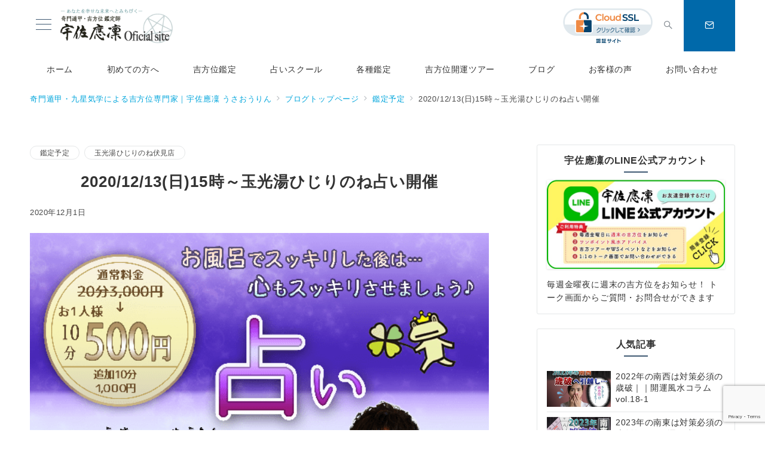

--- FILE ---
content_type: text/html; charset=UTF-8
request_url: https://usa-ohrin.com/20201213-hijirinone/
body_size: 51226
content:
<!DOCTYPE html><html lang="ja"><head prefix="og: https://ogp.me/ns# fb: https://ogp.me/ns/fb# article: https://ogp.me/ns/article#"><meta charset="UTF-8" /><meta name="viewport" content="width=device-width,initial-scale=1.0" /><title>2020/12/13(日)15時～玉光湯ひじりのね占い開催  |  奇門遁甲&amp;九星気学の吉方位・引越し鑑定｜宇佐應凜 うさおうりん</title><meta name='robots' content='max-image-preview:large' /><style>img:is([sizes="auto" i], [sizes^="auto," i]) { contain-intrinsic-size: 3000px 1500px }</style><meta name="description" content="宇佐應凜の鑑定予定のお知らせです。 &nbsp; 日時： 2020年12月13日（日）15:00～20:00(最終受付19:40) &nbsp; 場所： 玉光湯ひじりのね伏見店（1Fフロア） &nbsp; 住所： 〒612-8487 京都府" /><meta name="thumbnail" content="https://usa-ohrin.com/usa-ohrin2/wp-content/uploads/2020/07/manekinoyu-icatch-150x150.png" /><link rel="stylesheet" id='noto-serif-jp-css' href="https://fonts.googleapis.com/css2?family=Noto+Serif+JP:wght@400;700&display=swap"><!-- <link rel='stylesheet' id='emanon-premium-blocks-swiper-style-css' href='https://usa-ohrin.com/usa-ohrin2/wp-content/plugins/emanon-premium-blocks/assets/css/swiper-bundle.min.css?ver=6.8.3' media='all' /> -->
<link rel="stylesheet" type="text/css" href="//usa-ohrin.com/usa-ohrin2/wp-content/cache/wpfc-minified/1dmt9vxy/20lpe.css" media="all"/><style id='emanon-premium-blocks-inline-css'>[class*=epb-inline-button-] {position: relative;padding-top: 6px;padding-bottom: 6px;padding-right: 32px;padding-left: 32px;border-radius:0px;text-decoration: none !important;text-align: center;line-height: 1.5;letter-spacing: 0.04em;font-size: 0.88889rem;overflow: hidden;cursor: pointer;transition: all 0.3s ease;}[class*=epb-inline-button-] > a {text-decoration: none !important;}.epb-inline-button-01 > a {color:#ffffff !important;}.epb-inline-button-01:hover > a {color:#ffffff !important;}.epb-inline-button-02 > a {color:#ffffff !important;}.epb-inline-button-02:hover > a {color:#eeee22 !important;}.epb-inline-button-03 > a {color:#ffffff !important;}.epb-inline-button-03:hover > a {color:#ffffff !important;}@keyframes epb-lustre {100% {left: 60%;}}.epb-inline-button-01 {background-color:#1e73be;color:#ffffff !important;}.epb-inline-button-01:hover {background-color:#1e73be;color:#ffffff !important;}.epb-inline-button-02 {background-color:#eeee22;color:#ffffff !important;}.epb-inline-button-02:hover {background-color:#ffffff;color:#eeee22 !important;}.epb-inline-button-03 {background-color:#dd3333;color:#ffffff !important;}.epb-inline-button-03:hover {background-color:#dd3333;color:#ffffff !important;}mark.epb-linemaker-01 {background-color:#b2ffb2;font-style: normal;}mark.epb-linemaker-02 {background-color:#ffe0c1;font-style: normal;}mark.epb-linemaker-03 {background-color:#cab8d9;font-style: normal;}.epb-underline-01 {background: linear-gradient(transparent 60%, #b2ffb2 60%);}.epb-underline-02 {background: linear-gradient(transparent 60%, #ffe0c1 60%);}.epb-underline-03 {background: linear-gradient(transparent 60%, #cab8d9 60%);}[class*=epb-table-icon-] {min-height: 2em;}[class*=epb-table-icon-]::before {font-size: 2em;}.epb-table-icon-double-circle::before {color: #8ed1fc;}.epb-table-icon-circle::before {color: #7bdcb5;}.epb-table-icon-triangle::before {color: #ffedb3;}.epb-table-icon-close::before {color: #ff8585;}.epb-table-icon-checkmark::before {color: #ffedb3;}.epb-table-icon-alert::before {color: #ff8585;}.epb-table-icon-custom-01::before {content: "\e9d7";color: #8ed1fc;}.epb-table-icon-custom-02::before {content: "\e9d8";color: #8ed1fc;}.epb-table-icon-custom-03::before {content: "\e9d9";color: #8ed1fc;}.is-style-item__checkmark > li::before {color: #484848;}.is-style-item__checkmark--square > li::before {color: #484848;}.is-style-item__alert > li::before {color: #dc3545;}.is-style-item__alert--circle > li::before {color: #dc3545;}.is-style-item__question--circle > li::before {color: #484848;}.is-style-item__arrow > li::before {color: #484848;}.is-style-item__arrow--circle > li::before {color: #484848;}.is-style-item__arrow--square > li::before {color: #484848;}.is-style-item__notes > li::before {color: #484848;}.is-style-item__good > li::before {color: #007bff;}.is-style-item__bad > li::before {color: #ff8585;}.is-style-item__vertical-line > li:not(:last-child)::after {color: #e5e7e8;}.is-style-item__diagonal-line > li:not(:last-child)::after {color: #e5e7e8;}.is-style-item__border > li {border: solid 1px #e5e7e8;}ol.is-style-item__num--circle > li::before {background: #484848;color: #ffffff;}ol.is-style-item__num--square > li::before {background: #484848;color: #ffffff;}ol.is-style-item__num--zero li::before {color: #484848;}ol.is-style-item__num--border>li { border: solid 1px #b8bcc0;}ol.is-style-item__num--border>li::before {background:#b8bcc0;}.epb-font-family-01 {font-family: ;}.epb-font-family-02 {font-family: ;}.epb-font-family-03 {font-family: ;}:root {--emp-mask-balloon: url(https://usa-ohrin.com/usa-ohrin2/wp-content/plugins/emanon-premium-blocks/assets/img/mask-balloon.svg);--emp-mask-circle: url(https://usa-ohrin.com/usa-ohrin2/wp-content/plugins/emanon-premium-blocks/assets/img/mask-circle.svg);--emp-mask-fluid01: url(https://usa-ohrin.com/usa-ohrin2/wp-content/plugins/emanon-premium-blocks/assets/img/mask-fluid01.svg);--emp-mask-fluid02: url(https://usa-ohrin.com/usa-ohrin2/wp-content/plugins/emanon-premium-blocks/assets/img/mask-fluid02.svg);--emp-mask-fluid03: url(https://usa-ohrin.com/usa-ohrin2/wp-content/plugins/emanon-premium-blocks/assets/img/mask-fluid03.svg);--emp-mask-fluid04: url(https://usa-ohrin.com/usa-ohrin2/wp-content/plugins/emanon-premium-blocks/assets/img/mask-fluid04.svg);--emp-mask-fluid05: url(https://usa-ohrin.com/usa-ohrin2/wp-content/plugins/emanon-premium-blocks/assets/img/mask-fluid05.svg);--emp-mask-fluid06: url(https://usa-ohrin.com/usa-ohrin2/wp-content/plugins/emanon-premium-blocks/assets/img/mask-fluid06.svg);--emp-mask-fluid07: url(https://usa-ohrin.com/usa-ohrin2/wp-content/plugins/emanon-premium-blocks/assets/img/mask-fluid07.svg);--emp-mask-fluid08: url(https://usa-ohrin.com/usa-ohrin2/wp-content/plugins/emanon-premium-blocks/assets/img/mask-fluid08.svg);}</style><!-- <link rel='stylesheet' id='sbi_styles-css' href='https://usa-ohrin.com/usa-ohrin2/wp-content/plugins/instagram-feed/css/sbi-styles.min.css?ver=6.10.0' media='all' /> --><!-- <link rel='stylesheet' id='wp-block-library-css' href='https://usa-ohrin.com/usa-ohrin2/wp-includes/css/dist/block-library/style.min.css?ver=6.8.3' media='all' /> --><!-- <link rel='stylesheet' id='emanon-premium-blocks-accordion-style-css' href='https://usa-ohrin.com/usa-ohrin2/wp-content/cache/autoptimize/autoptimize_single_5f27257726be3fa2f73d96339d3c3ee5.php?ver=1.4.4' media='all' /> --><!-- <link rel='stylesheet' id='emanon-premium-blocks-advanced-button-template-style-css' href='https://usa-ohrin.com/usa-ohrin2/wp-content/cache/autoptimize/autoptimize_single_55c5803a6409cc49d2e631fe89e13015.php?ver=1.4.4' media='all' /> --><!-- <link rel='stylesheet' id='emanon-premium-blocks-advanced-headling-style-css' href='https://usa-ohrin.com/usa-ohrin2/wp-content/cache/autoptimize/autoptimize_single_fa948faaf738a928dcc1842914943666.php?ver=1.3.8' media='all' /> --><!-- <link rel='stylesheet' id='emanon-premium-blocks-award-style-css' href='https://usa-ohrin.com/usa-ohrin2/wp-content/cache/autoptimize/autoptimize_single_423f643466591d61cc13fb54df29839a.php?ver=1.3.8' media='all' /> --><!-- <link rel='stylesheet' id='emanon-premium-blocks-balloon-style-css' href='https://usa-ohrin.com/usa-ohrin2/wp-content/cache/autoptimize/autoptimize_single_2337cf7c10daaec67fd195e37397ee52.php?ver=1.3.8' media='all' /> --><!-- <link rel='stylesheet' id='emanon-premium-blocks-banner-style-css' href='https://usa-ohrin.com/usa-ohrin2/wp-content/cache/autoptimize/autoptimize_single_95b37c9eb93a7fe1051650b819f7ea4a.php?ver=1.3.8' media='all' /> --><!-- <link rel='stylesheet' id='emanon-premium-blocks-bar-graph-style-css' href='https://usa-ohrin.com/usa-ohrin2/wp-content/cache/autoptimize/autoptimize_single_e1b7aefb7e9f76603c6e64a30bae9985.php?ver=1.3.8' media='all' /> --><!-- <link rel='stylesheet' id='emanon-premium-blocks-box-style-css' href='https://usa-ohrin.com/usa-ohrin2/wp-content/cache/autoptimize/autoptimize_single_20c74a339eb0d430ddf66784f45da9ef.php?ver=1.3.8' media='all' /> --><!-- <link rel='stylesheet' id='emanon-premium-blocks-broken-grid-style-css' href='https://usa-ohrin.com/usa-ohrin2/wp-content/cache/autoptimize/autoptimize_single_6de9936289840cb19f77637ff67c7c6e.php?ver=1.4.6' media='all' /> --><!-- <link rel='stylesheet' id='emanon-premium-blocks-circle-graph-style-css' href='https://usa-ohrin.com/usa-ohrin2/wp-content/cache/autoptimize/autoptimize_single_75470186dad3584fee912271c4676742.php?ver=1.3.8' media='all' /> --><!-- <link rel='stylesheet' id='emanon-premium-blocks-circle-simple-graph-style-css' href='https://usa-ohrin.com/usa-ohrin2/wp-content/cache/autoptimize/autoptimize_single_63cd3b834ceed378b02d500a8866fe1c.php?ver=1.3.8' media='all' /> --><!-- <link rel='stylesheet' id='emanon-premium-blocks-column-template-style-css' href='https://usa-ohrin.com/usa-ohrin2/wp-content/cache/autoptimize/autoptimize_single_94a1e5bf746563ccf58b92955a2a5ecf.php?ver=1.3.8' media='all' /> -->
<link rel="stylesheet" type="text/css" href="//usa-ohrin.com/usa-ohrin2/wp-content/cache/wpfc-minified/d7qw72sk/2ebst.css" media="all"/><style id='emanon-premium-blocks-container-box-style-inline-css'>.epb-container-box{margin:var(--epb-container-box-margin-top-sp) var(--epb-container-box-margin-right-sp) var(--epb-container-box-margin-bottom-sp) var(--epb-container-box-margin-left-sp);max-width:min(100%,var(--epb-container-box-width));padding:var(--epb-container-box-padding-top) var(--epb-container-box-padding-right) var(--epb-container-box-padding-bottom) var(--epb-container-box-padding-left);position:relative;z-index:var(--epb-container-box-z-index)}.epb-container-box>*{width:100%}.epb-container-box.epb-has-container-box-margin-item>*{margin-bottom:0;margin-top:var(--epb-container-box-margin-item)}.epb-container-box.epb-has-container-box-margin-item>:first-child{margin-top:0}@media screen and (min-width:600px){.epb-container-box{margin:var(--epb-container-box-margin-top-tablet) var(--epb-container-box-margin-right-tablet) var(--epb-container-box-margin-bottom-tablet) var(--epb-container-box-margin-left-tablet)}}@media screen and (min-width:960px){.epb-container-box{margin:var(--epb-container-box-margin-top-pc) var(--epb-container-box-margin-right-pc) var(--epb-container-box-margin-bottom-pc) var(--epb-container-box-margin-left-pc)}}</style><!-- <link rel='stylesheet' id='emanon-premium-blocks-container-flex-style-css' href='https://usa-ohrin.com/usa-ohrin2/wp-content/cache/autoptimize/autoptimize_single_525567a6d1f38bc30e347acb373f9d85.php?ver=1.3.8' media='all' /> -->
<link rel="stylesheet" type="text/css" href="//usa-ohrin.com/usa-ohrin2/wp-content/cache/wpfc-minified/2z22ban5/7trju.css" media="all"/><style id='emanon-premium-blocks-container-loop-style-inline-css'>@keyframes slideRight{0%{transform:translateX(-100%)}to{transform:translateX(0)}}@keyframes slideLeft{0%{transform:translateX(0)}to{transform:translateX(-100%)}}.epb-container-loop{align-items:center;display:flex;flex-wrap:nowrap;height:var(--epb-container-loop-height-size);overflow:hidden;position:relative;width:var(--epb-container-loop-width-size-pc)}.epb-has-container-loop-horizontal-direction-left{margin-right:auto}.epb-has-container-loop-horizontal-direction-center{margin-left:auto;margin-right:auto}.epb-has-container-loop-horizontal-direction-right{margin-left:auto}.epb-container-loop.epb-has-container-loop-mobile-width-size{width:var(--epb-container-loop-width-size-sp)}@media screen and (min-width:600px){.epb-container-loop.epb-has-container-loop-mobile-width-size{width:var(--epb-container-loop-width-size-tablet)}}@media screen and (min-width:960px){.epb-container-loop.epb-has-container-loop-mobile-width-size{width:var(--epb-container-loop-width-size-pc)}}.epb-container-loop__inner{display:flex;flex-wrap:nowrap;white-space:nowrap}.epb-container-loop__inner>*{width:-moz-max-content;width:max-content}.epb-container-loop.is-epb-active .epb-container-loop__inner{animation-delay:var(--epb-container-loop-delay);animation-duration:var(--epb-container-loop-duration);animation-iteration-count:infinite;animation-name:var(--epb-container-loop-animation-name);animation-timing-function:var(--epb-container-loop-easing)}.epb-container-loop.epb-has-container-loop-animation-paused.is-epb-active:hover .epb-container-loop__inner{animation-play-state:paused}.epb-has-container-loop-animation-name-slideLeft:not(.epb-has-container-loop-multiple-elements) .epb-container-loop__inner,.epb-has-container-loop-animation-name-slideRight:not(.epb-has-container-loop-multiple-elements) .epb-container-loop__inner{padding-left:100%}</style><style id='emanon-premium-blocks-container-position-style-inline-css'>.epb-container-position{bottom:var(--epb-container-position-bottom);box-sizing:border-box;left:var(--epb-container-position-left);position:var(--epb-container-position);right:var(--epb-container-position-right);top:var(--epb-container-position-top);width:var(--epb-container-position-width-size-pc);z-index:var(--epb-container-position-zindex)}.epb-is-container-position-set-all{transform:translate(-50%,-50%)}.epb-is-container-position-set-bottom,.epb-is-container-position-set-top{transform:translateX(-50%)}.epb-is-container-position-set-left,.epb-is-container-position-set-right{transform:translateY(-50%)}.epb-container-position.epb-has-container-position-mobile-width-size{width:var(--epb-container-position-width-size-sp)}@media screen and (min-width:600px){.epb-container-position.epb-has-container-position-mobile-width-size{width:var(--epb-container-position-width-size-tablet)}}@media screen and (min-width:960px){.epb-container-position.epb-has-container-position-mobile-width-size{width:var(--epb-container-position-width-size-pc)}}</style><!-- <link rel='stylesheet' id='emanon-premium-blocks-background-style-css' href='https://usa-ohrin.com/usa-ohrin2/wp-content/cache/autoptimize/autoptimize_single_b1d0517ab75376e352e580ed3f1fe760.php?ver=1.3.6' media='all' /> --><!-- <link rel='stylesheet' id='emanon-premium-blocks-button-style-css' href='https://usa-ohrin.com/usa-ohrin2/wp-content/cache/autoptimize/autoptimize_single_ad6e1f284e506ac7cc4cc6f426b73ed9.php?ver=6.8.3' media='all' /> --><!-- <link rel='stylesheet' id='emanon-premium-blocks-button-template-style-css' href='https://usa-ohrin.com/usa-ohrin2/wp-content/cache/autoptimize/autoptimize_single_91f6a1c1ad003b2963e1d7539bc445b0.php?ver=6.8.3' media='all' /> --><!-- <link rel='stylesheet' id='emanon-premium-blocks-faq-template-style-css' href='https://usa-ohrin.com/usa-ohrin2/wp-content/cache/autoptimize/autoptimize_single_b4adfd5e92e8af437b631c1626a06393.php?ver=6.8.3' media='all' /> --><!-- <link rel='stylesheet' id='emanon-premium-blocks-headling-style-css' href='https://usa-ohrin.com/usa-ohrin2/wp-content/cache/autoptimize/autoptimize_single_8d7a2b6566b7d9fce44cba47dff75462.php?ver=6.8.3' media='all' /> --><!-- <link rel='stylesheet' id='emanon-premium-blocks-icon-style-css' href='https://usa-ohrin.com/usa-ohrin2/wp-content/cache/autoptimize/autoptimize_single_0ca7ef3ed17161814cf2645232a31d24.php?ver=1.3.6' media='all' /> --><!-- <link rel='stylesheet' id='emanon-premium-blocks-icon-text-style-css' href='https://usa-ohrin.com/usa-ohrin2/wp-content/cache/autoptimize/autoptimize_single_763b2e709b758db99f8c3ab25bb9ce5b.php?ver=6.8.3' media='all' /> --><!-- <link rel='stylesheet' id='emanon-premium-blocks-panel-style-css' href='https://usa-ohrin.com/usa-ohrin2/wp-content/cache/autoptimize/autoptimize_single_fb740f343b082148fd4cc4ef1c03863d.php?ver=6.8.3' media='all' /> --><!-- <link rel='stylesheet' id='emanon-premium-blocks-pricing-table-style-css' href='https://usa-ohrin.com/usa-ohrin2/wp-content/cache/autoptimize/autoptimize_single_f1e7ceef57790a97da9c0bb438296249.php?ver=6.8.3' media='all' /> --><!-- <link rel='stylesheet' id='emanon-premium-blocks-separate-style-css' href='https://usa-ohrin.com/usa-ohrin2/wp-content/cache/autoptimize/autoptimize_single_2a9eba1367359bd31412e858c323af26.php?ver=1.3.6' media='all' /> --><!-- <link rel='stylesheet' id='emanon-premium-blocks-faq2-template-style-css' href='https://usa-ohrin.com/usa-ohrin2/wp-content/cache/autoptimize/autoptimize_single_b1de8f1a43aabe82e93dbad9c533bbc4.php?ver=1.4.4.1' media='all' /> --><!-- <link rel='stylesheet' id='emanon-premium-blocks-grid-style-css' href='https://usa-ohrin.com/usa-ohrin2/wp-content/cache/autoptimize/autoptimize_single_44dbc61a8c8892bdf796896c50842927.php?ver=1.3.8' media='all' /> --><!-- <link rel='stylesheet' id='emanon-premium-blocks-icon-link-style-css' href='https://usa-ohrin.com/usa-ohrin2/wp-content/cache/autoptimize/autoptimize_single_d2d38c4d3a215e33ce8b8f5065c4f224.php?ver=1.3.8' media='all' /> --><!-- <link rel='stylesheet' id='emanon-premium-blocks-info-lists-style-css' href='https://usa-ohrin.com/usa-ohrin2/wp-content/cache/autoptimize/autoptimize_single_49a623686e145686e368a69f6fcf30f7.php?ver=1.4.4' media='all' /> -->
<link rel="stylesheet" type="text/css" href="//usa-ohrin.com/usa-ohrin2/wp-content/cache/wpfc-minified/fson1pjl/2ebst.css" media="all"/><style id='emanon-premium-blocks-item-number-style-inline-css'>.epb-item-number{display:flex;position:relative}.epb-item-number.has-epb-align-left{justify-content:flex-start}.epb-item-number.has-epb-align-center{justify-content:center}.epb-item-number.has-epb-align-right{justify-content:flex-end}.epb-item-number__content{display:inline-block}.epb-item-number__content .epb-microcopy-top{margin-bottom:16px;overflow-wrap:break-word;text-align:center}.epb-item-number__content .epb-microcopy-bottom{margin-top:16px;overflow-wrap:break-word;text-align:center}.epb-item-number__text{border:1px solid;font-size:18px;font-weight:600;height:64px;letter-spacing:.05em;line-height:64px;margin:auto;position:relative;text-align:center;width:64px}.epb-item-number__text:after{content:"";position:absolute}.epb-item-number__text.is-style-epb-bottom:after{border:10px solid transparent;border-top:16px solid;border-top-color:inherit;bottom:-20px;right:20px}.epb-item-number__text.is-style-epb-left:after{border:10px solid transparent;border-right:16px solid;border-right-color:inherit;left:-20px;top:22px}.epb-item-number__text.is-style-epb-right:after{border:10px solid transparent;border-left:16px solid;border-left-color:inherit;right:-20px;top:22px}.epb-item-number__text.is-style-epb-radius__3{border-radius:3%}.epb-item-number__text.is-style-epb-radius__8{border-radius:8%}.epb-item-number__text.is-style-epb-radius__16{border-radius:16%}.epb-item-number__text.is-style-epb-radius__50{border-radius:50%}</style><style id='emanon-premium-blocks-leaf-style-inline-css'>.epb-leaf{margin-left:auto;margin-right:auto;max-width:100%;width:var(--epb-leaf-width-size)}.epb-leaf__inner{align-items:center;display:flex;justify-content:space-between}.epb-leaf__left img,.epb-leaf__right img{height:var(--epb-leaf-size-pc)!important}.epb-leaf.epb-has-leaf-mobile-size .epb-leaf__left img,.epb-leaf.epb-has-leaf-mobile-size .epb-leaf__right img{height:var(--epb-leaf-size-sp)!important}@media screen and (min-width:600px){.epb-leaf.epb-has-leaf-mobile-size .epb-leaf__left img,.epb-leaf.epb-has-leaf-mobile-size .epb-leaf__right img{height:var(--epb-leaf-size-tablet)!important}}@media screen and (min-width:960px){.epb-leaf.epb-has-leaf-mobile-size .epb-leaf__left img,.epb-leaf.epb-has-leaf-mobile-size .epb-leaf__right img{height:var(--epb-leaf-size-pc)!important}}</style><!-- <link rel='stylesheet' id='emanon-premium-blocks-linkcard-style-css' href='https://usa-ohrin.com/usa-ohrin2/wp-content/cache/autoptimize/autoptimize_single_fe2fd898b589f42e500b5c43fa0e6208.php?ver=1.3.8' media='all' /> -->
<link rel="stylesheet" type="text/css" href="//usa-ohrin.com/usa-ohrin2/wp-content/cache/wpfc-minified/795b7gbx/7trjt.css" media="all"/><style id='emanon-premium-blocks-menu-list-template-style-inline-css'>[id^=js-epb-menu-list-toggle-]{cursor:pointer}.epb-menu-list__item{align-items:center;display:flex;flex-flow:row wrap;justify-content:space-between;position:relative}.epb-menu-list__item:not(:first-child){margin-top:32px}.epb-menu-list__item.is-style-epb-border-dotted .epb-acordion__dotted{flex-grow:1}.epb-acordion__dotted{margin:10px 18px}.epb-acordion__dotted hr{background-color:inherit;border-color:var(--epb-menu-list-hr-color,#e5e7e8);border-style:dotted;border-width:2px 0 0}.epb-acordion__price,.epb-menu-list__title{font-size:16px;font-weight:400;letter-spacing:.05em;overflow-wrap:break-word}.epb-menu-list__item.is-style-epb-border-bottom .epb-menu-list__title,.epb-menu-list__item.is-style-epb-border-bottom__dashed .epb-menu-list__title{flex-grow:1}.epb-menu-list__item.is-style-epb-border-bottom{border-bottom:1px solid var(--epb-menu-list-hr-color,#e5e7e8);padding-bottom:16px}.epb-menu-list__item.is-style-epb-border-bottom__dashed{border-bottom:1px dashed var(--epb-menu-list-hr-color,#e5e7e8);padding-bottom:16px}.epb-menu-list__tax,.epb-menu-list__title-sub{font-size:11.64px}.epb-menu-list__accordion{width:100%}.epb-menu-list__item.is-style-epb-icon-right [class^=icon-]{margin-left:4px}.epb-menu-list__item.is-style-epb-icon-left [class^=icon-]{margin-right:4px}.epb-menu-list__item [class^=icon-]{align-items:center;color:var(--epb-menu-list-icon-color);display:flex;font-size:16px;justify-content:center}.epb-menu-list__item.is-active [class^=icon-]{color:var(--epb-menu-list-icon-active-color)}.epb-menu-list__item.is-active [class^=icon-]:not(.icon-plus){transform:rotateX(180deg)}.epb-menu-list__item:not(.is-active) .icon-plus:before{content:""}</style><!-- <link rel='stylesheet' id='emanon-premium-blocks-microcopy-style-css' href='https://usa-ohrin.com/usa-ohrin2/wp-content/cache/autoptimize/autoptimize_single_30d2d48c01ae7cf9b829042749bcc16d.php?ver=1.3.8' media='all' /> --><!-- <link rel='stylesheet' id='emanon-premium-blocks-panel-box-style-css' href='https://usa-ohrin.com/usa-ohrin2/wp-content/cache/autoptimize/autoptimize_single_c09c9b36e28bf27805b83500f9dc4cf0.php?ver=1.3.8' media='all' /> --><!-- <link rel='stylesheet' id='emanon-premium-blocks-panel-circle-style-css' href='https://usa-ohrin.com/usa-ohrin2/wp-content/cache/autoptimize/autoptimize_single_2e37c34abcd2ff6c8b13725b7908e29d.php?ver=1.3.8' media='all' /> --><!-- <link rel='stylesheet' id='emanon-premium-blocks-block-panel-dl-style-css' href='https://usa-ohrin.com/usa-ohrin2/wp-content/cache/autoptimize/autoptimize_single_f8bc71184ee22ca5d756379ff4a67290.php?ver=1.4.0' media='all' /> -->
<link rel="stylesheet" type="text/css" href="//usa-ohrin.com/usa-ohrin2/wp-content/cache/wpfc-minified/lacsrq02/f99i4.css" media="all"/><style id='emanon-premium-blocks-block-panel-dl-template-style-inline-css'>.epb-panel-dt__heading.epb-alignment-headling-left{align-items:flex-start;text-align:left}.epb-panel-dt__heading.epb-alignment-headling-center{align-items:center;text-align:center}.epb-panel-dt__heading.epb-alignment-headling-right{align-items:flex-end;text-align:right}</style><!-- <link rel='stylesheet' id='emanon-premium-blocks-panel-icon-style-css' href='https://usa-ohrin.com/usa-ohrin2/wp-content/cache/autoptimize/autoptimize_single_47add52817cc15c5e7ccfb3fed3f70f3.php?ver=1.3.8' media='all' /> --><!-- <link rel='stylesheet' id='emanon-premium-blocks-panel-number-style-css' href='https://usa-ohrin.com/usa-ohrin2/wp-content/cache/autoptimize/autoptimize_single_0ea3aa716c022938d2fec77f8bd10f84.php?ver=1.3.8' media='all' /> --><!-- <link rel='stylesheet' id='emanon-premium-blocks-panel-pricing-style-css' href='https://usa-ohrin.com/usa-ohrin2/wp-content/cache/autoptimize/autoptimize_single_ffc400802b3acb9788e06090449afdea.php?ver=1.3.8' media='all' /> --><!-- <link rel='stylesheet' id='emanon-premium-blocks-post-lists-style-css' href='https://usa-ohrin.com/usa-ohrin2/wp-content/cache/autoptimize/autoptimize_single_832e91e01d529404d70f697108217d3a.php?ver=1.4.5' media='all' /> --><!-- <link rel='stylesheet' id='emanon-premium-blocks-post-slider-style-css' href='https://usa-ohrin.com/usa-ohrin2/wp-content/cache/autoptimize/autoptimize_single_66d21c1abb35d7d474936ead421aa07f.php?ver=1.4.5' media='all' /> --><!-- <link rel='stylesheet' id='emanon-premium-blocks-price-charge-style-css' href='https://usa-ohrin.com/usa-ohrin2/wp-content/cache/autoptimize/autoptimize_single_3ad528f5846cb244ab167e901c0a85cc.php?ver=1.3.8' media='all' /> --><!-- <link rel='stylesheet' id='emanon-premium-blocks-profile-card-style-css' href='https://usa-ohrin.com/usa-ohrin2/wp-content/cache/autoptimize/autoptimize_single_972a1b0d999ea26b1d40ee7fd1be7e34.php?ver=1.3.8' media='all' /> --><!-- <link rel='stylesheet' id='emanon-premium-blocks-read-more-style-css' href='https://usa-ohrin.com/usa-ohrin2/wp-content/cache/autoptimize/autoptimize_single_2c508fb5f32668d2810b6244f4381832.php?ver=1.3.8' media='all' /> --><!-- <link rel='stylesheet' id='emanon-premium-blocks-review-snippet-style-css' href='https://usa-ohrin.com/usa-ohrin2/wp-content/cache/autoptimize/autoptimize_single_e644ea0c1ee4af83599cc0f99cd4353d.php?ver=1.4.0' media='all' /> --><!-- <link rel='stylesheet' id='emanon-premium-blocks-rss-style-css' href='https://usa-ohrin.com/usa-ohrin2/wp-content/cache/autoptimize/autoptimize_single_81518c55165f1265370b0ae8f736f11e.php?ver=1.3.8' media='all' /> --><!-- <link rel='stylesheet' id='emanon-premium-blocks-section-broken-style-css' href='https://usa-ohrin.com/usa-ohrin2/wp-content/cache/autoptimize/autoptimize_single_0f2adb85eeb96b5437eeb516f1d55d48.php?ver=1.3.8' media='all' /> --><!-- <link rel='stylesheet' id='emanon-premium-blocks-section-divider-style-css' href='https://usa-ohrin.com/usa-ohrin2/wp-content/cache/autoptimize/autoptimize_single_a234423b810ce73cc5b8884c979cebf3.php?ver=1.3.8' media='all' /> -->
<link rel="stylesheet" type="text/css" href="//usa-ohrin.com/usa-ohrin2/wp-content/cache/wpfc-minified/1z7k9atx/2ebss.css" media="all"/><style id='emanon-premium-blocks-spacer-style-inline-css'>.epb-spacer{height:var(--epb-space-height-pc);width:var(--epb-space-width-pc)}.epb-spacer.epb-has-mobile-space{height:var(--epb-space-height-sp);width:var(--epb-space-width-sp)}@media screen and (min-width:600px){.epb-spacer.epb-has-mobile-space{height:var(--epb-space-height-tablet);width:var(--epb-space-width-tablet)}}@media screen and (min-width:960px){.epb-spacer.epb-has-mobile-space{height:var(--epb-space-height-pc);width:var(--epb-space-width-pc)}}.epb-spacer.epb-space-margin-top{margin-top:var(--epb-space-margin-pc)}.epb-spacer.epb-space-margin-top.epb-has-mobile-margin{margin-top:var(--epb-space-margin-sp)}@media screen and (min-width:600px){.epb-spacer.epb-space-margin-top.epb-has-mobile-margin{margin-top:var(--epb-space-margin-tablet)}}@media screen and (min-width:960px){.epb-spacer.epb-space-margin-top.epb-has-mobile-margin{margin-top:var(--epb-space-margin-pc)}}.epb-spacer.epb-space-margin-left{margin-left:var(--epb-space-margin-pc)}.epb-spacer.epb-space-margin-left.epb-has-mobile-margin{margin-left:var(--epb-space-margin-sp)}@media screen and (min-width:600px){.epb-spacer.epb-space-margin-left.epb-has-mobile-margin{margin-left:var(--epb-space-margin-tablet)}}@media screen and (min-width:960px){.epb-spacer.epb-space-margin-left.epb-has-mobile-margin{margin-left:var(--epb-space-margin-pc)}}.epb-spacer.epb-space-margin-right{margin-right:var(--epb-space-margin-pc)}.epb-spacer.epb-space-margin-right.epb-has-mobile-margin{margin-right:var(--epb-space-margin-sp)}@media screen and (min-width:600px){.epb-spacer.epb-space-margin-right.epb-has-mobile-margin{margin-right:var(--epb-space-margin-tablet)}}@media screen and (min-width:960px){.epb-spacer.epb-space-margin-right.epb-has-mobile-margin{margin-right:var(--epb-space-margin-pc)}}</style><style id='emanon-premium-blocks-starrating-style-inline-css'>.epb-star-rating.is-style-epb-radius{border-radius:3px}.epb-star-rating{align-items:center;display:flex}.epb-star-rating__title{font-size:16px;letter-spacing:.025em}.epb-star-rating__title.epb-margin-left{margin-right:var(--epb-title-space-pc)}.epb-star-rating__title.epb-margin-right{margin-left:var(--epb-title-space-pc)}.epb-star-rating__title.epb-margin-left.epb-has-mobile-margin{margin-right:var(--epb-title-space-sp)}.epb-star-rating__title.epb-margin-right.epb-has-mobile-margin{margin-left:var(--epb-title-space-sp)}@media screen and (min-width:600px){.epb-star-rating__title.epb-margin-left.epb-has-mobile-margin{margin-right:var(--epb-title-space-tablet)}.epb-star-rating__title.epb-margin-right.epb-has-mobile-margin{margin-left:var(--epb-title-space-tablet)}}@media screen and (min-width:960px){.epb-star-rating__title.epb-margin-left.epb-has-mobile-margin{margin-right:var(--epb-title-space-pc)}.epb-star-rating__title.epb-margin-right.epb-has-mobile-margin{margin-left:var(--epb-title-space-pc)}}.epb-star-icon{height:16px;margin-right:4px;width:16px}.epb-star-icon:last-child{margin-right:0}.epb-star-numeric__right{font-size:16px;margin-left:8px}.epb-star-numeric__left{font-size:16px;margin-right:8px}</style><style id='emanon-premium-blocks-step-style-inline-css'>.epb-step-shadow{box-shadow:0 1px 3px 1px rgba(0,0,0,.08)}.epb-step-shadow,.epb-step.is-style-epb-dashed,.epb-step.is-style-epb-double,.epb-step.is-style-epb-solid{padding:14px}.epb-step.is-style-epb-none{border-style:none}.epb-step.is-style-epb-solid{border-style:solid}.epb-step.is-style-epb-dashed{border-style:dashed}.epb-step.is-style-epb-double{border-style:double}.epb-step.is-style-epb-radius__0{border-radius:0}.epb-step.is-style-epb-radius__3{border-radius:3px}.epb-step.is-style-epb-radius__10{border-radius:10px}.epb-step.is-style-epb-radius__25{border-radius:25px}.epb-step-col{display:flex;margin-bottom:24px}.epb-step-col:last-child{margin-bottom:0}.epb-step.is-style-epb-step-radius__0 .epb-step-number{border-radius:0}.epb-step.is-style-epb-step-radius__3 .epb-step-number{border-radius:3px}.epb-step.is-style-epb-step-radius__10 .epb-step-number{border-radius:10px}.epb-step.is-style-epb-step-radius__25 .epb-step-number{border-radius:25px}.epb-step.is-style-epb-step-radius__circle .epb-step-number{border-radius:50%}.epb-step-heading{margin-bottom:6px;overflow-wrap:break-word}.epb-step-heading[data-fontweight=normal]{font-weight:400}.epb-step-heading[data-fontweight=bold]{font-weight:700}.epb-step-text{font-size:14px;line-height:1.5;overflow-wrap:break-word}.epb-step-number{align-items:center;background-color:#009dee;border:1px solid #009dee;color:#fff;display:flex;justify-content:center;margin-right:16px;max-width:100%;min-height:60px;min-width:60px;position:relative}.is-style-epb-right-arrow .epb-step-number:after{border:8px solid transparent;border-left-color:inherit;content:"";left:100%;margin-top:-8px;position:absolute;top:50%}.is-style-epb-down-arrow .epb-step-number:after{border:8px solid transparent;border-top-color:inherit;content:"";left:50%;margin-left:-8px;position:absolute;top:100%}.is-style-epb-down-arrow .epb-step-col:last-child .epb-step-number:after{display:none}.epb-step-number:before{color:var(--epb-step-label-color);content:attr(data-step);font-size:.72727rem;letter-spacing:.02em;line-height:1;position:absolute;top:8px}</style><!-- <link rel='stylesheet' id='emanon-premium-blocks-tab-style-css' href='https://usa-ohrin.com/usa-ohrin2/wp-content/cache/autoptimize/autoptimize_single_04989cd052fd74b8c629dcfba427de20.php?ver=1.3.8' media='all' /> --><!-- <link rel='stylesheet' id='emanon-premium-blocks-testimonial-style-css' href='https://usa-ohrin.com/usa-ohrin2/wp-content/cache/autoptimize/autoptimize_single_3d3c2dd90a70343615f541f79519552a.php?ver=1.3.8' media='all' /> -->
<link rel="stylesheet" type="text/css" href="//usa-ohrin.com/usa-ohrin2/wp-content/cache/wpfc-minified/fqc6dobh/7trjg.css" media="all"/><style id='emanon-premium-blocks-timeline-style-inline-css'>.epb-timeline{counter-reset:item!important}</style><!-- <link rel='stylesheet' id='emanon-premium-blocks-timeline-template-style-css' href='https://usa-ohrin.com/usa-ohrin2/wp-content/cache/autoptimize/autoptimize_single_22e0e3c397d2ef929c795b1804c4eb57.php?ver=1.3.8' media='all' /> --><!-- <link rel='stylesheet' id='emanon-premium-blocks-triangle-style-css' href='https://usa-ohrin.com/usa-ohrin2/wp-content/cache/autoptimize/autoptimize_single_d18a5eb06c1787a2b24f92d600b5fb6f.php?ver=1.3.8' media='all' /> --><!-- <link rel='stylesheet' id='emanon-premium-blocks-two-columns-style-css' href='https://usa-ohrin.com/usa-ohrin2/wp-content/cache/autoptimize/autoptimize_single_28742fd7a54efa3e435eec1234db5e9e.php?ver=1.3.8' media='all' /> -->
<link rel="stylesheet" type="text/css" href="//usa-ohrin.com/usa-ohrin2/wp-content/cache/wpfc-minified/qj529x0k/2ebss.css" media="all"/><style id='emanon-premium-blocks-columns-style-inline-css'>@media screen and (max-width:599px){.wp-block-columns.is-not-stacked-on-mobile.epb-column-sp-6{flex-wrap:wrap}.wp-block-columns.is-not-stacked-on-mobile.epb-column-sp-6>.wp-block-column:not(:first-child){margin-left:0}.wp-block-columns.epb-column-sp-6{width:100%}.wp-block-columns.epb-column-sp-6>.wp-block-column{flex-basis:calc(50% - var(--wp--style--block-gap, 2em)/2)!important}.wp-block-columns.epb-column-sp-6>.wp-block-column:nth-child(2){margin-top:0}.wp-block-columns.is-epb-scroll,.wp-block-columns.is-epb-scroll＿tablet{flex-wrap:nowrap!important;overflow:scroll;-webkit-overflow-scrolling:touch;scroll-behavior:smooth;scroll-snap-type:x mandatory}.wp-block-columns.is-epb-scroll .wp-block-column,.wp-block-columns.is-epb-scroll＿tablet .wp-block-column{margin-bottom:1px;margin-right:16px;margin-top:1px;max-width:320px;min-width:260px;scroll-snap-align:center}}@media(min-width:600px)and (max-width:959px){.wp-block-columns.is-epb-scroll＿tablet,.wp-block-columns.is-epb-scroll＿tablet-only{flex-wrap:nowrap!important;overflow:scroll;-webkit-overflow-scrolling:touch;scroll-behavior:smooth;scroll-snap-type:x mandatory}.wp-block-columns.is-epb-scroll＿tablet .wp-block-column,.wp-block-columns.is-epb-scroll＿tablet-only .wp-block-column{margin-bottom:1px;margin-left:24px;margin-top:1px;max-width:360px;min-width:300px;scroll-snap-align:center}}</style><style id='emanon-premium-blocks-list-style-inline-css'>.is-style-list__margin li{padding-bottom:3px}.is-style-list__border-bottom li{border-bottom:1px solid #e5e7e8}.is-style-list__dashed-bottom li{border-bottom:1px dashed #e5e7e8}.is-style-list__white-bottom li{border-bottom:1px solid #fff}.is-style-list__flex,.is-style-list__flex-center{-moz-column-gap:1em;column-gap:1em;display:flex;flex-direction:row;flex-wrap:wrap;row-gap:1em}.is-style-list__flex-center{justify-content:center}.is-style-list__flex-right{-moz-column-gap:1em;column-gap:1em;display:flex;flex-direction:row;flex-wrap:wrap;justify-content:flex-end;row-gap:1em}[class*=is-style-list__flex] li{margin:0}</style><!-- <link rel='stylesheet' id='emanon-premium-blocks-paragraph-style-css' href='https://usa-ohrin.com/usa-ohrin2/wp-content/cache/autoptimize/autoptimize_single_2c2676ea1ff0462f79259644bfe31153.php?ver=6.8.3' media='all' /> --><!-- <link rel='stylesheet' id='emanon-premium-blocks-core-style-style-css' href='https://usa-ohrin.com/usa-ohrin2/wp-content/cache/autoptimize/autoptimize_single_f90d71a9dfbe7acdbab042a317c6de3e.php?ver=6.8.3' media='all' /> --><!-- <link rel='stylesheet' id='emanon-premium-blocks-animate-style-css' href='https://usa-ohrin.com/usa-ohrin2/wp-content/cache/autoptimize/autoptimize_single_5bb32adc4445ebf110020f5466690650.php?ver=6.8.3' media='all' /> -->
<link rel="stylesheet" type="text/css" href="//usa-ohrin.com/usa-ohrin2/wp-content/cache/wpfc-minified/f270wk7c/2ebsr.css" media="all"/><style id='emanon-premium-blocks-display-style-inline-css'>@media(min-width:600px){.epb-display__sp-only{display:none!important}}@media screen and (max-width:599px){.epb-display__tablet,.epb-display__tablet-pc{display:none!important}}@media screen and (min-width:959px){.epb-display__tablet{display:none!important}}@media screen and (max-width:959px){.epb-display__pc{display:none!important}}</style><!-- <link rel='stylesheet' id='emanon-premium-blocks-margin-style-css' href='https://usa-ohrin.com/usa-ohrin2/wp-content/cache/autoptimize/autoptimize_single_2c2af71f756a0758dead9ce843bd90a1.php?ver=6.8.3' media='all' /> -->
<link rel="stylesheet" type="text/css" href="//usa-ohrin.com/usa-ohrin2/wp-content/cache/wpfc-minified/8kppug4e/4o4au.css" media="all"/><style id='emanon-premium-blocks-inline-font-family-style-inline-css'>@media(min-width:600px)and (max-width:959px){.epb-font-size-tablet{font-size:var(--epb-font-size-tablet)}}</style><style id='emanon-premium-blocks-inline-font-size-sp-style-inline-css'>@media screen and (max-width:599px){.epb-font-size-sp{font-size:var(--epb-font-size-sp)}}</style><style id='emanon-premium-blocks-inline-font-size-tablet-style-inline-css'>@media(min-width:600px)and (max-width:959px){.epb-font-size-tablet{font-size:var(--epb-font-size-tablet)}}</style><style id='emanon-premium-blocks-insert-icon-style-inline-css'>.u-inline-icon{display:inline-block;margin-left:.1em;margin-right:.1em}</style><style id='emanon-premium-blocks-marker-style-inline-css'>mark.epb-linemaker-yellow{background-color:#ff0;font-style:normal}mark.epb-linemaker-red{background-color:#ffd0d1;font-style:normal}mark.epb-linemaker-blue{background-color:#a8eaff;font-style:normal}</style><style id='emanon-premium-blocks-newline-style-inline-css'>.epb-display-sp:before,.epb-display-tablet:before{content:"\a";white-space:pre}.epb-display-pc:before{content:"";white-space:normal}@media screen and (min-width:600px){.epb-display-sp:before{content:"";white-space:normal}}@media screen and (min-width:1200px){.epb-display-tablet:before{content:"";white-space:normal}.epb-display-pc:before{content:"\a";white-space:pre}}</style><style id='emanon-premium-blocks-notes-style-inline-css'>.epb-notes{color:#484848;font-size:12px}.epb-notes:before{content:"※";padding-left:2px;padding-right:2px}</style><style id='emanon-premium-blocks-table-icon-style-inline-css'>[class*=epb-table-icon-]{align-items:center;display:flex;justify-content:center;position:relative;z-index:1}[class*=epb-table-icon-]:before{font-family:icomoon!important;left:50%;position:absolute;top:50%;transform:translate(-50%,-50%);z-index:-1;speak:none;font-style:normal;font-variant:normal;line-height:1;text-transform:none;-webkit-font-smoothing:antialiased}.epb-table-icon-double-circle:before{content:""}.epb-table-icon-circle:before{content:""}.epb-table-icon-triangle:before{content:""}.epb-table-icon-close:before{content:""}.epb-table-icon-checkmark:before{content:""}.epb-table-icon-alert:before{content:""}</style><style id='emanon-premium-blocks-underline-style-inline-css'>.epb-underline,.epb-underline-hover:hover{text-decoration-line:underline;-webkit-text-decoration-skip-ink:none;text-decoration-skip-ink:none}.epb-underline-hover:hover{transition:all .3s ease}.epb-underline-dashed{border-bottom:1px dashed #7c95a8;padding-bottom:1px}.epb-underline-wavy{text-decoration-color:#7c95a8;text-decoration-line:underline;-webkit-text-decoration-skip-ink:none;text-decoration-skip-ink:none;text-decoration-style:wavy;text-decoration-thickness:1px;text-underline-offset:2px}.epb-underline-yellow{background:linear-gradient(transparent 60%,#ff0 0)}.epb-underline-red{background:linear-gradient(transparent 60%,#ffd0d1 0)}.epb-underline-blue{background:linear-gradient(transparent 60%,#a8eaff 0)}.epb-x-large-text{font-size:26px}.epb-large-text{font-size:21px}.epb-normal-text{font-size:16px}.epb-small-text{font-size:12.8px}@media screen and (max-width:599px){.epb-small-text-sp{font-size:12.8px}}</style><style id='global-styles-inline-css'>:root{--wp--preset--aspect-ratio--square: 1;--wp--preset--aspect-ratio--4-3: 4/3;--wp--preset--aspect-ratio--3-4: 3/4;--wp--preset--aspect-ratio--3-2: 3/2;--wp--preset--aspect-ratio--2-3: 2/3;--wp--preset--aspect-ratio--16-9: 16/9;--wp--preset--aspect-ratio--9-16: 9/16;--wp--preset--color--black: #000000;--wp--preset--color--cyan-bluish-gray: #abb8c3;--wp--preset--color--white: #ffffff;--wp--preset--color--pale-pink: #f78da7;--wp--preset--color--vivid-red: #cf2e2e;--wp--preset--color--luminous-vivid-orange: #ff6900;--wp--preset--color--luminous-vivid-amber: #fcb900;--wp--preset--color--light-green-cyan: #7bdcb5;--wp--preset--color--vivid-green-cyan: #00d084;--wp--preset--color--pale-cyan-blue: #8ed1fc;--wp--preset--color--vivid-cyan-blue: #0693e3;--wp--preset--color--vivid-purple: #9b51e0;--wp--preset--color--primary-default-dark: #3f5973;--wp--preset--color--primary-default: #8ba0b6;--wp--preset--color--primary-default-light: #d1e3f6;--wp--preset--color--secondary-default-dark: #8c6e8c;--wp--preset--color--secondary-default: #bc9cbc;--wp--preset--color--secondary-default-light: #3e3a3a;--wp--preset--color--info: #007bff;--wp--preset--color--success: #00c851;--wp--preset--color--warning: #dc3545;--wp--preset--color--yellow: #f0ad4e;--wp--preset--color--orange: #f2852f;--wp--preset--color--purple: #9b51e0;--wp--preset--color--light-blue: #8ed1fc;--wp--preset--color--light-green: #7bdcb5;--wp--preset--color--gray: #e5e7e8;--wp--preset--color--dark-gray: #828990;--wp--preset--color--light-black: #484848;--wp--preset--color--ep-black: #333333;--wp--preset--color--dark-white: #f8f8f8;--wp--preset--color--ep-white: #ffffff;--wp--preset--color--dark-01: #54b8f4;--wp--preset--color--dark-02: #ff8585;--wp--preset--color--dark-03: #ffe180;--wp--preset--color--light-01: #84ccf7;--wp--preset--color--light-02: #ffb8b8;--wp--preset--color--light-03: #ffedb3;--wp--preset--color--medium-01: #2A5C7A;--wp--preset--color--medium-02: #804343;--wp--preset--color--medium-03: #807140;--wp--preset--color--medium-04: #006429;--wp--preset--gradient--vivid-cyan-blue-to-vivid-purple: linear-gradient(135deg,rgba(6,147,227,1) 0%,rgb(155,81,224) 100%);--wp--preset--gradient--light-green-cyan-to-vivid-green-cyan: linear-gradient(135deg,rgb(122,220,180) 0%,rgb(0,208,130) 100%);--wp--preset--gradient--luminous-vivid-amber-to-luminous-vivid-orange: linear-gradient(135deg,rgba(252,185,0,1) 0%,rgba(255,105,0,1) 100%);--wp--preset--gradient--luminous-vivid-orange-to-vivid-red: linear-gradient(135deg,rgba(255,105,0,1) 0%,rgb(207,46,46) 100%);--wp--preset--gradient--very-light-gray-to-cyan-bluish-gray: linear-gradient(135deg,rgb(238,238,238) 0%,rgb(169,184,195) 100%);--wp--preset--gradient--cool-to-warm-spectrum: linear-gradient(135deg,rgb(74,234,220) 0%,rgb(151,120,209) 20%,rgb(207,42,186) 40%,rgb(238,44,130) 60%,rgb(251,105,98) 80%,rgb(254,248,76) 100%);--wp--preset--gradient--blush-light-purple: linear-gradient(135deg,rgb(255,206,236) 0%,rgb(152,150,240) 100%);--wp--preset--gradient--blush-bordeaux: linear-gradient(135deg,rgb(254,205,165) 0%,rgb(254,45,45) 50%,rgb(107,0,62) 100%);--wp--preset--gradient--luminous-dusk: linear-gradient(135deg,rgb(255,203,112) 0%,rgb(199,81,192) 50%,rgb(65,88,208) 100%);--wp--preset--gradient--pale-ocean: linear-gradient(135deg,rgb(255,245,203) 0%,rgb(182,227,212) 50%,rgb(51,167,181) 100%);--wp--preset--gradient--electric-grass: linear-gradient(135deg,rgb(202,248,128) 0%,rgb(113,206,126) 100%);--wp--preset--gradient--midnight: linear-gradient(135deg,rgb(2,3,129) 0%,rgb(40,116,252) 100%);--wp--preset--font-size--small: 13px;--wp--preset--font-size--medium: 20px;--wp--preset--font-size--large: 36px;--wp--preset--font-size--x-large: 42px;--wp--preset--font-size--ema-s-4: 0.66667rem;--wp--preset--font-size--ema-s-3: 0.72727rem;--wp--preset--font-size--ema-s-2: 0.8rem;--wp--preset--font-size--ema-s-1: 0.88889rem;--wp--preset--font-size--ema-m: 1rem;--wp--preset--font-size--ema-l-1: 1.14286rem;--wp--preset--font-size--ema-l-2: 1.33333rem;--wp--preset--font-size--ema-l-3: 1.6rem;--wp--preset--font-size--ema-l-4: 2rem;--wp--preset--font-size--ema-l-5: 2.666666667rem;--wp--preset--font-size--ema-l-6: 4rem;--wp--preset--spacing--20: 0.44rem;--wp--preset--spacing--30: 0.67rem;--wp--preset--spacing--40: 1rem;--wp--preset--spacing--50: 1.5rem;--wp--preset--spacing--60: 2.25rem;--wp--preset--spacing--70: 3.38rem;--wp--preset--spacing--80: 5.06rem;--wp--preset--shadow--natural: 6px 6px 9px rgba(0, 0, 0, 0.2);--wp--preset--shadow--deep: 12px 12px 50px rgba(0, 0, 0, 0.4);--wp--preset--shadow--sharp: 6px 6px 0px rgba(0, 0, 0, 0.2);--wp--preset--shadow--outlined: 6px 6px 0px -3px rgba(255, 255, 255, 1), 6px 6px rgba(0, 0, 0, 1);--wp--preset--shadow--crisp: 6px 6px 0px rgba(0, 0, 0, 1);--wp--preset--shadow--custom: 0 1px 3px 1px rgb(0 0  0 / 0.08);}:root { --wp--style--global--content-size: 768px;--wp--style--global--wide-size: calc(768px + 48px); }:where(body) { margin: 0; }.wp-site-blocks > .alignleft { float: left; margin-right: 2em; }.wp-site-blocks > .alignright { float: right; margin-left: 2em; }.wp-site-blocks > .aligncenter { justify-content: center; margin-left: auto; margin-right: auto; }:where(.wp-site-blocks) > * { margin-block-start: 32px; margin-block-end: 0; }:where(.wp-site-blocks) > :first-child { margin-block-start: 0; }:where(.wp-site-blocks) > :last-child { margin-block-end: 0; }:root { --wp--style--block-gap: 32px; }:root :where(.is-layout-flow) > :first-child{margin-block-start: 0;}:root :where(.is-layout-flow) > :last-child{margin-block-end: 0;}:root :where(.is-layout-flow) > *{margin-block-start: 32px;margin-block-end: 0;}:root :where(.is-layout-constrained) > :first-child{margin-block-start: 0;}:root :where(.is-layout-constrained) > :last-child{margin-block-end: 0;}:root :where(.is-layout-constrained) > *{margin-block-start: 32px;margin-block-end: 0;}:root :where(.is-layout-flex){gap: 32px;}:root :where(.is-layout-grid){gap: 32px;}.is-layout-flow > .alignleft{float: left;margin-inline-start: 0;margin-inline-end: 2em;}.is-layout-flow > .alignright{float: right;margin-inline-start: 2em;margin-inline-end: 0;}.is-layout-flow > .aligncenter{margin-left: auto !important;margin-right: auto !important;}.is-layout-constrained > .alignleft{float: left;margin-inline-start: 0;margin-inline-end: 2em;}.is-layout-constrained > .alignright{float: right;margin-inline-start: 2em;margin-inline-end: 0;}.is-layout-constrained > .aligncenter{margin-left: auto !important;margin-right: auto !important;}.is-layout-constrained > :where(:not(.alignleft):not(.alignright):not(.alignfull)){max-width: var(--wp--style--global--content-size);margin-left: auto !important;margin-right: auto !important;}.is-layout-constrained > .alignwide{max-width: var(--wp--style--global--wide-size);}body .is-layout-flex{display: flex;}.is-layout-flex{flex-wrap: wrap;align-items: center;}.is-layout-flex > :is(*, div){margin: 0;}body .is-layout-grid{display: grid;}.is-layout-grid > :is(*, div){margin: 0;}body{padding-top: 0px;padding-right: 0px;padding-bottom: 0px;padding-left: 0px;}a:where(:not(.wp-element-button)){text-decoration: underline;}:root :where(.wp-element-button, .wp-block-button__link){background-color: #32373c;border-width: 0;color: #fff;font-family: inherit;font-size: inherit;line-height: inherit;padding: calc(0.667em + 2px) calc(1.333em + 2px);text-decoration: none;}.has-black-color{color: var(--wp--preset--color--black) !important;}.has-cyan-bluish-gray-color{color: var(--wp--preset--color--cyan-bluish-gray) !important;}.has-white-color{color: var(--wp--preset--color--white) !important;}.has-pale-pink-color{color: var(--wp--preset--color--pale-pink) !important;}.has-vivid-red-color{color: var(--wp--preset--color--vivid-red) !important;}.has-luminous-vivid-orange-color{color: var(--wp--preset--color--luminous-vivid-orange) !important;}.has-luminous-vivid-amber-color{color: var(--wp--preset--color--luminous-vivid-amber) !important;}.has-light-green-cyan-color{color: var(--wp--preset--color--light-green-cyan) !important;}.has-vivid-green-cyan-color{color: var(--wp--preset--color--vivid-green-cyan) !important;}.has-pale-cyan-blue-color{color: var(--wp--preset--color--pale-cyan-blue) !important;}.has-vivid-cyan-blue-color{color: var(--wp--preset--color--vivid-cyan-blue) !important;}.has-vivid-purple-color{color: var(--wp--preset--color--vivid-purple) !important;}.has-primary-default-dark-color{color: var(--wp--preset--color--primary-default-dark) !important;}.has-primary-default-color{color: var(--wp--preset--color--primary-default) !important;}.has-primary-default-light-color{color: var(--wp--preset--color--primary-default-light) !important;}.has-secondary-default-dark-color{color: var(--wp--preset--color--secondary-default-dark) !important;}.has-secondary-default-color{color: var(--wp--preset--color--secondary-default) !important;}.has-secondary-default-light-color{color: var(--wp--preset--color--secondary-default-light) !important;}.has-info-color{color: var(--wp--preset--color--info) !important;}.has-success-color{color: var(--wp--preset--color--success) !important;}.has-warning-color{color: var(--wp--preset--color--warning) !important;}.has-yellow-color{color: var(--wp--preset--color--yellow) !important;}.has-orange-color{color: var(--wp--preset--color--orange) !important;}.has-purple-color{color: var(--wp--preset--color--purple) !important;}.has-light-blue-color{color: var(--wp--preset--color--light-blue) !important;}.has-light-green-color{color: var(--wp--preset--color--light-green) !important;}.has-gray-color{color: var(--wp--preset--color--gray) !important;}.has-dark-gray-color{color: var(--wp--preset--color--dark-gray) !important;}.has-light-black-color{color: var(--wp--preset--color--light-black) !important;}.has-ep-black-color{color: var(--wp--preset--color--ep-black) !important;}.has-dark-white-color{color: var(--wp--preset--color--dark-white) !important;}.has-ep-white-color{color: var(--wp--preset--color--ep-white) !important;}.has-dark-01-color{color: var(--wp--preset--color--dark-01) !important;}.has-dark-02-color{color: var(--wp--preset--color--dark-02) !important;}.has-dark-03-color{color: var(--wp--preset--color--dark-03) !important;}.has-light-01-color{color: var(--wp--preset--color--light-01) !important;}.has-light-02-color{color: var(--wp--preset--color--light-02) !important;}.has-light-03-color{color: var(--wp--preset--color--light-03) !important;}.has-medium-01-color{color: var(--wp--preset--color--medium-01) !important;}.has-medium-02-color{color: var(--wp--preset--color--medium-02) !important;}.has-medium-03-color{color: var(--wp--preset--color--medium-03) !important;}.has-medium-04-color{color: var(--wp--preset--color--medium-04) !important;}.has-black-background-color{background-color: var(--wp--preset--color--black) !important;}.has-cyan-bluish-gray-background-color{background-color: var(--wp--preset--color--cyan-bluish-gray) !important;}.has-white-background-color{background-color: var(--wp--preset--color--white) !important;}.has-pale-pink-background-color{background-color: var(--wp--preset--color--pale-pink) !important;}.has-vivid-red-background-color{background-color: var(--wp--preset--color--vivid-red) !important;}.has-luminous-vivid-orange-background-color{background-color: var(--wp--preset--color--luminous-vivid-orange) !important;}.has-luminous-vivid-amber-background-color{background-color: var(--wp--preset--color--luminous-vivid-amber) !important;}.has-light-green-cyan-background-color{background-color: var(--wp--preset--color--light-green-cyan) !important;}.has-vivid-green-cyan-background-color{background-color: var(--wp--preset--color--vivid-green-cyan) !important;}.has-pale-cyan-blue-background-color{background-color: var(--wp--preset--color--pale-cyan-blue) !important;}.has-vivid-cyan-blue-background-color{background-color: var(--wp--preset--color--vivid-cyan-blue) !important;}.has-vivid-purple-background-color{background-color: var(--wp--preset--color--vivid-purple) !important;}.has-primary-default-dark-background-color{background-color: var(--wp--preset--color--primary-default-dark) !important;}.has-primary-default-background-color{background-color: var(--wp--preset--color--primary-default) !important;}.has-primary-default-light-background-color{background-color: var(--wp--preset--color--primary-default-light) !important;}.has-secondary-default-dark-background-color{background-color: var(--wp--preset--color--secondary-default-dark) !important;}.has-secondary-default-background-color{background-color: var(--wp--preset--color--secondary-default) !important;}.has-secondary-default-light-background-color{background-color: var(--wp--preset--color--secondary-default-light) !important;}.has-info-background-color{background-color: var(--wp--preset--color--info) !important;}.has-success-background-color{background-color: var(--wp--preset--color--success) !important;}.has-warning-background-color{background-color: var(--wp--preset--color--warning) !important;}.has-yellow-background-color{background-color: var(--wp--preset--color--yellow) !important;}.has-orange-background-color{background-color: var(--wp--preset--color--orange) !important;}.has-purple-background-color{background-color: var(--wp--preset--color--purple) !important;}.has-light-blue-background-color{background-color: var(--wp--preset--color--light-blue) !important;}.has-light-green-background-color{background-color: var(--wp--preset--color--light-green) !important;}.has-gray-background-color{background-color: var(--wp--preset--color--gray) !important;}.has-dark-gray-background-color{background-color: var(--wp--preset--color--dark-gray) !important;}.has-light-black-background-color{background-color: var(--wp--preset--color--light-black) !important;}.has-ep-black-background-color{background-color: var(--wp--preset--color--ep-black) !important;}.has-dark-white-background-color{background-color: var(--wp--preset--color--dark-white) !important;}.has-ep-white-background-color{background-color: var(--wp--preset--color--ep-white) !important;}.has-dark-01-background-color{background-color: var(--wp--preset--color--dark-01) !important;}.has-dark-02-background-color{background-color: var(--wp--preset--color--dark-02) !important;}.has-dark-03-background-color{background-color: var(--wp--preset--color--dark-03) !important;}.has-light-01-background-color{background-color: var(--wp--preset--color--light-01) !important;}.has-light-02-background-color{background-color: var(--wp--preset--color--light-02) !important;}.has-light-03-background-color{background-color: var(--wp--preset--color--light-03) !important;}.has-medium-01-background-color{background-color: var(--wp--preset--color--medium-01) !important;}.has-medium-02-background-color{background-color: var(--wp--preset--color--medium-02) !important;}.has-medium-03-background-color{background-color: var(--wp--preset--color--medium-03) !important;}.has-medium-04-background-color{background-color: var(--wp--preset--color--medium-04) !important;}.has-black-border-color{border-color: var(--wp--preset--color--black) !important;}.has-cyan-bluish-gray-border-color{border-color: var(--wp--preset--color--cyan-bluish-gray) !important;}.has-white-border-color{border-color: var(--wp--preset--color--white) !important;}.has-pale-pink-border-color{border-color: var(--wp--preset--color--pale-pink) !important;}.has-vivid-red-border-color{border-color: var(--wp--preset--color--vivid-red) !important;}.has-luminous-vivid-orange-border-color{border-color: var(--wp--preset--color--luminous-vivid-orange) !important;}.has-luminous-vivid-amber-border-color{border-color: var(--wp--preset--color--luminous-vivid-amber) !important;}.has-light-green-cyan-border-color{border-color: var(--wp--preset--color--light-green-cyan) !important;}.has-vivid-green-cyan-border-color{border-color: var(--wp--preset--color--vivid-green-cyan) !important;}.has-pale-cyan-blue-border-color{border-color: var(--wp--preset--color--pale-cyan-blue) !important;}.has-vivid-cyan-blue-border-color{border-color: var(--wp--preset--color--vivid-cyan-blue) !important;}.has-vivid-purple-border-color{border-color: var(--wp--preset--color--vivid-purple) !important;}.has-primary-default-dark-border-color{border-color: var(--wp--preset--color--primary-default-dark) !important;}.has-primary-default-border-color{border-color: var(--wp--preset--color--primary-default) !important;}.has-primary-default-light-border-color{border-color: var(--wp--preset--color--primary-default-light) !important;}.has-secondary-default-dark-border-color{border-color: var(--wp--preset--color--secondary-default-dark) !important;}.has-secondary-default-border-color{border-color: var(--wp--preset--color--secondary-default) !important;}.has-secondary-default-light-border-color{border-color: var(--wp--preset--color--secondary-default-light) !important;}.has-info-border-color{border-color: var(--wp--preset--color--info) !important;}.has-success-border-color{border-color: var(--wp--preset--color--success) !important;}.has-warning-border-color{border-color: var(--wp--preset--color--warning) !important;}.has-yellow-border-color{border-color: var(--wp--preset--color--yellow) !important;}.has-orange-border-color{border-color: var(--wp--preset--color--orange) !important;}.has-purple-border-color{border-color: var(--wp--preset--color--purple) !important;}.has-light-blue-border-color{border-color: var(--wp--preset--color--light-blue) !important;}.has-light-green-border-color{border-color: var(--wp--preset--color--light-green) !important;}.has-gray-border-color{border-color: var(--wp--preset--color--gray) !important;}.has-dark-gray-border-color{border-color: var(--wp--preset--color--dark-gray) !important;}.has-light-black-border-color{border-color: var(--wp--preset--color--light-black) !important;}.has-ep-black-border-color{border-color: var(--wp--preset--color--ep-black) !important;}.has-dark-white-border-color{border-color: var(--wp--preset--color--dark-white) !important;}.has-ep-white-border-color{border-color: var(--wp--preset--color--ep-white) !important;}.has-dark-01-border-color{border-color: var(--wp--preset--color--dark-01) !important;}.has-dark-02-border-color{border-color: var(--wp--preset--color--dark-02) !important;}.has-dark-03-border-color{border-color: var(--wp--preset--color--dark-03) !important;}.has-light-01-border-color{border-color: var(--wp--preset--color--light-01) !important;}.has-light-02-border-color{border-color: var(--wp--preset--color--light-02) !important;}.has-light-03-border-color{border-color: var(--wp--preset--color--light-03) !important;}.has-medium-01-border-color{border-color: var(--wp--preset--color--medium-01) !important;}.has-medium-02-border-color{border-color: var(--wp--preset--color--medium-02) !important;}.has-medium-03-border-color{border-color: var(--wp--preset--color--medium-03) !important;}.has-medium-04-border-color{border-color: var(--wp--preset--color--medium-04) !important;}.has-vivid-cyan-blue-to-vivid-purple-gradient-background{background: var(--wp--preset--gradient--vivid-cyan-blue-to-vivid-purple) !important;}.has-light-green-cyan-to-vivid-green-cyan-gradient-background{background: var(--wp--preset--gradient--light-green-cyan-to-vivid-green-cyan) !important;}.has-luminous-vivid-amber-to-luminous-vivid-orange-gradient-background{background: var(--wp--preset--gradient--luminous-vivid-amber-to-luminous-vivid-orange) !important;}.has-luminous-vivid-orange-to-vivid-red-gradient-background{background: var(--wp--preset--gradient--luminous-vivid-orange-to-vivid-red) !important;}.has-very-light-gray-to-cyan-bluish-gray-gradient-background{background: var(--wp--preset--gradient--very-light-gray-to-cyan-bluish-gray) !important;}.has-cool-to-warm-spectrum-gradient-background{background: var(--wp--preset--gradient--cool-to-warm-spectrum) !important;}.has-blush-light-purple-gradient-background{background: var(--wp--preset--gradient--blush-light-purple) !important;}.has-blush-bordeaux-gradient-background{background: var(--wp--preset--gradient--blush-bordeaux) !important;}.has-luminous-dusk-gradient-background{background: var(--wp--preset--gradient--luminous-dusk) !important;}.has-pale-ocean-gradient-background{background: var(--wp--preset--gradient--pale-ocean) !important;}.has-electric-grass-gradient-background{background: var(--wp--preset--gradient--electric-grass) !important;}.has-midnight-gradient-background{background: var(--wp--preset--gradient--midnight) !important;}.has-small-font-size{font-size: var(--wp--preset--font-size--small) !important;}.has-medium-font-size{font-size: var(--wp--preset--font-size--medium) !important;}.has-large-font-size{font-size: var(--wp--preset--font-size--large) !important;}.has-x-large-font-size{font-size: var(--wp--preset--font-size--x-large) !important;}.has-ema-s-4-font-size{font-size: var(--wp--preset--font-size--ema-s-4) !important;}.has-ema-s-3-font-size{font-size: var(--wp--preset--font-size--ema-s-3) !important;}.has-ema-s-2-font-size{font-size: var(--wp--preset--font-size--ema-s-2) !important;}.has-ema-s-1-font-size{font-size: var(--wp--preset--font-size--ema-s-1) !important;}.has-ema-m-font-size{font-size: var(--wp--preset--font-size--ema-m) !important;}.has-ema-l-1-font-size{font-size: var(--wp--preset--font-size--ema-l-1) !important;}.has-ema-l-2-font-size{font-size: var(--wp--preset--font-size--ema-l-2) !important;}.has-ema-l-3-font-size{font-size: var(--wp--preset--font-size--ema-l-3) !important;}.has-ema-l-4-font-size{font-size: var(--wp--preset--font-size--ema-l-4) !important;}.has-ema-l-5-font-size{font-size: var(--wp--preset--font-size--ema-l-5) !important;}.has-ema-l-6-font-size{font-size: var(--wp--preset--font-size--ema-l-6) !important;}
:root :where(.wp-block-pullquote){font-size: 1.5em;line-height: 1.6;}
:root :where(.wp-block-list){line-height: 1.8;}</style><!-- <link rel='stylesheet' id='emanon-premium-blocks-combined-extension-style-css' href='https://usa-ohrin.com/usa-ohrin2/wp-content/cache/autoptimize/autoptimize_single_18ca68a5693be1067ac8bb7d5f0e2db5.php?ver=1.4.6.7' media='all' /> --><!-- <link rel='stylesheet' id='parent-style-css' href='https://usa-ohrin.com/usa-ohrin2/wp-content/cache/autoptimize/autoptimize_single_5e9009323d430bbd03731974f8887fba.php?ver=1.8.4' media='all' /> -->
<link rel="stylesheet" type="text/css" href="//usa-ohrin.com/usa-ohrin2/wp-content/cache/wpfc-minified/1s8p8ng0/2ebsr.css" media="all"/><link rel='stylesheet' id='animate-css' href='https://cdnjs.cloudflare.com/ajax/libs/animate.css/4.0.0/animate.min.css?ver=6.8.3' media='all' /><!-- <link rel='stylesheet' id='emanon-style-css' href='https://usa-ohrin.com/usa-ohrin2/wp-content/cache/autoptimize/autoptimize_single_a2ece3faa599ff185b885ed64ac3acca.php?ver=1.8.4' media='all' /> -->
<link rel="stylesheet" type="text/css" href="//usa-ohrin.com/usa-ohrin2/wp-content/cache/wpfc-minified/lw6wguo6/7u9i5.css" media="all"/> <script src='//usa-ohrin.com/usa-ohrin2/wp-content/cache/wpfc-minified/d61drhtb/dkjqg.js' type="text/javascript"></script>
<!-- <script src="https://usa-ohrin.com/usa-ohrin2/wp-includes/js/jquery/jquery.min.js?ver=3.7.1" id="jquery-js"></script> -->
<script defer src="//webfonts.xserver.jp/js/xserverv3.js?fadein=0&amp;ver=2.0.9" id="typesquare_std-js"></script> <script src='//usa-ohrin.com/usa-ohrin2/wp-content/cache/wpfc-minified/8k6o9quz/a4s7i.js' type="text/javascript"></script>
<!-- <script defer src="https://usa-ohrin.com/usa-ohrin2/wp-includes/js/tinymce/tinymce.min.js?ver=49110-20250317" id="wp-tinymce-root-js"></script> --> <!-- <script defer src="https://usa-ohrin.com/usa-ohrin2/wp-includes/js/tinymce/plugins/compat3x/plugin.min.js?ver=49110-20250317" id="wp-tinymce-js"></script> --> <link rel="https://api.w.org/" href="https://usa-ohrin.com/wp-json/" /><link rel="alternate" title="JSON" type="application/json" href="https://usa-ohrin.com/wp-json/wp/v2/posts/10922" /><link rel="canonical" href="https://usa-ohrin.com/20201213-hijirinone/" /><link rel="alternate" title="oEmbed (JSON)" type="application/json+oembed" href="https://usa-ohrin.com/wp-json/oembed/1.0/embed?url=https%3A%2F%2Fusa-ohrin.com%2F20201213-hijirinone%2F" /><link rel="alternate" title="oEmbed (XML)" type="text/xml+oembed" href="https://usa-ohrin.com/wp-json/oembed/1.0/embed?url=https%3A%2F%2Fusa-ohrin.com%2F20201213-hijirinone%2F&#038;format=xml" /><link rel="shortcut icon" href="https://usa-ohrin.com/usa-ohrin2/wp-content/uploads/2018/06/favicon.gif" /><link rel="apple-touch-icon-precomposed" href="https://usa-ohrin.com/usa-ohrin2/wp-content/uploads/2018/06/favicon.png" /> <style id="emanon-premium-style-inline-css">:root {--ep-site-title-font-size-sp:32px;--ep-site-title-font-size-pc:32px;--ep-site-description-margin:0px;}:root :where(a:where(:not(.wp-element-button))) {text-decoration:none;}html, body, h1, h2, h3, h4, ul, ol, dl, li, dt, dd, p, div, span, img, a, table, tr, th, td {margin:0;padding:0;font-size:100%;vertical-align:baseline;box-sizing:border-box;}article, header, footer, aside, figure, figcaption, nav, section {display:block;}ol,ul{list-style:none;list-style-type:none;}figure {margin:0;}img {border-style:none;}table {border-collapse:collapse;border-spacing:0;}td,th {word-break:break-all;}*,*::before,*::after {box-sizing:border-box;}html {font-size:var(--ep-base-font-size-sp, 16px);letter-spacing:var(--ep-base-letter-spacing-sp, normal);}@media screen and (min-width:600px) {html {font-size:var(--ep-base-font-size-tablet, 16px);letter-spacing:var(--ep-base-letter-spacing-tablet, normal);}}@media screen and (min-width:1200px) {html {font-size:var(--ep-base-font-size-pc, 16px);letter-spacing:var(--ep-base-letter-spacing-pc, normal);}}body {word-wrap :break-word;overflow-wrap :break-word;line-height:var(--ep-base-line-height-sp, 1.6);background-color:#fff;font-family:var(--ep-body-font-family);font-size:1rem;font-weight:normal;font-variant-ligatures:none;color:#333333;-webkit-font-smoothing:antialiased;-moz-osx-font-smoothing:grayscale;-webkit-text-size-adjust:100%;overflow-x:clip;}@media screen and (min-width:600px) {body {line-height:var(--ep-base-line-height-tablet, 1.6);}}@media screen and (min-width:1200px) {body {line-height:var(--ep-base-line-height-pc, 1.6);}}h1 {font-weight:bold;font-size:1.6rem;clear:both;}h2 {font-weight:bold;font-size:1.33333rem;clear:both;}h3,h4 {font-weight:bold;font-size:1.14286rem;clear:both;}h5,h6 {font-weight:normal;font-size:1rem;clear:both;}b, strong, .strong {font-weight:bold;}dfn,cite,em {font-style:italic;}hr {height:2px;border:0;background-color:#e5e7e8;}img {height:auto;max-width:100%;vertical-align:middle;}blockquote {position:relative;display:block;margin:0;padding-top:24px;padding-bottom:24px;padding-right:32px;padding-left:32px;line-height:1.8;font-size:0.88889rem;}blockquote >:first-child {margin-top:0;}blockquote >* {margin-top:16px;}blockquote cite {display:block;margin-top:16px;font-size:0.8rem;color:#484848;}blockquote cite a,blockquote cite a:hover {text-decoration:underline;}pre {overflow:auto;white-space:pre;text-align:left;font-size:0.88889rem;}abbr[title] {text-decoration:underline;}ins {text-decoration:none;}small,.small {font-size:0.72727rem;}code {font-family:monospace, serif;}table thead th {padding:8px 12px;background-color:#fafafa;font-weight:bold;}table th {padding:8px 12px;background-color:#fafafa;border:1px solid #b8bcc0;vertical-align:middle;font-weight:bold;}table td {padding:8px 12px;vertical-align:middle;border:1px solid #b8bcc0;}label {cursor:pointer;}input[type="text"],input[type="email"],input[type="url"],input[type="password"],input[type="search"],input[type="number"],input[type="tel"],input[type="date"],input[type="month"],input[type="week"],input[type="time"],input[type="datetime"],input[type="datetime-local"],textarea {-webkit-appearance:none;appearance:none;padding-top:6px;padding-bottom:6px;padding-right:12px;padding-left:12px;width:100%;border-radius:3px;background-color:#fff;border:1px solid #b8bcc0;transition:all 0.2s ease-in;letter-spacing:0.04em;font-family:inherit;font-size:1rem;}input[type="text"]:focus,input[type="email"]:focus,input[type="url"]:focus,input[type="password"]:focus,input[type="search"]:focus,input[type="number"]:focus,input[type="tel"]:focus,input[type="date"]:focus,input[type="month"]:focus,input[type="week"]:focus,input[type="time"]:focus,input[type="datetime"]:focus,input[type="datetime-local"]:focus,input[type="color"]:focus,textarea:focus,select:focus {outline:0;}input[type="color"] {border-radius:3px;border:1px solid #b8bcc0;}input[type="range"] {-webkit-appearance:none;appearance:none;background-color:#b8bcc0;height:2px;}input[type="radio"],input[type="checkbox"] {margin-right:8px;}input[type="file"] {-webkit-appearance:none;appearance:none;margin:8px 0;width:100%;}input[type="button"],input[type="submit"] {position:relative;display:inline-block;padding-top:6px;padding-bottom:6px;padding-right:32px;padding-left:32px;border:none;text-align:center;letter-spacing:0.04em;font-family:inherit;font-size:0.88889rem;overflow:hidden;cursor:pointer;transition:all 0.3s ease;-webkit-appearance:button;appearance:button;}button {position:relative;border:1px solid transparent;cursor:pointer;transition:all 0.3s ease;letter-spacing:0.04em;font-family:inherit;font-size:0.88889rem;text-transform:none;-webkit-appearance:button;appearance:button;}select {padding-right:8px;padding-left:8px;width:100%;height:32px;background-color:#fff;border:1px solid #b8bcc0;border-radius:3px;letter-spacing:0.04em;font-family:inherit;font-size:1rem;text-transform:none;-webkit-appearance:none;appearance:none;}select::-ms-expand {display:none;}input[type="search"],textarea {width:100%;font-family:inherit;font-size:1rem;}iframe {vertical-align:bottom;}summary {position:relative;cursor:pointer;list-style-type:none;transition:all 0.2s ease 0s;}summary::-webkit-details-marker {display:none;}a:hover {transition:all 0.3s ease;}.l-body {overflow-x:hidden;}.l-container {position:relative;display:flex;flex-direction:column;min-height:100vh;}.l-contents {flex:1 0 auto;}.l-content,.l-content__sm,.l-content__fluid {position:relative;margin:auto;width:calc(100% - 32px);}.l-header .l-content,.l-header .l-content__fluid {width:100%;}.l-content__inner {margin-top:16px;margin-bottom:32px;}@media screen and ( max-width:599px ) {.l-content__inner.is-sp-fluid{margin-right:-16px;margin-left:-16px;}}.l-content__inner.margin-top-none-style {margin-top:0;}.l-content__inner.margin-bottom-none-style {margin-bottom:0;}.l-content__inner.margin-none-style .article-body {padding-bottom:0;}@media screen and (min-width:600px) {.l-content__inner {margin-top:40px;margin-bottom:64px;}}@media screen and (min-width:768px) {.l-content,.l-content__sm,.l-header .l-content {width:calc(768px - 32px);}}@media screen and (min-width:960px) {.l-content,.l-header .l-content {width:calc(960px - 32px);}}@media screen and (min-width:1200px) {.l-content,.l-header .l-content {width:calc(1212px - 32px);}}.l-content-widget {position:relative;margin:auto;width:calc(100% - 32px);}.home.page .l-content__main .c-section-widget__inner .l-content-widget {width:100%;}.wp-block-columns .c-section-widget__inner .l-content-widget {width:100%;}@media screen and (min-width:1200px) {.one-col .l-content__main,.c-section-widget__inner .l-content-widget {margin-left:auto;margin-right:auto;}.home.page .one-col .l-content__main,.c-section-widget__inner .l-content-widget {width:var(--ep-one-col-content-width-front-page);}.page .one-col .l-content__main {width:var(--ep-one-col-content-width);}.single .one-col .l-content__main {width:var(--ep-one-col-content-width-post);}.single.custom-post-sales .one-col .l-content__main {width:var(--ep-one-col-content-width-sales);}.page .one-col .l-content__main .is-layout-constrained > :where(:not(.alignleft):not(.alignright):not(.alignfull)) {max-width:var(--ep-one-col-content-width);}.single .one-col .l-content__main .is-layout-constrained > :where(:not(.alignleft):not(.alignright):not(.alignfull)) {max-width:var(--ep-one-col-content-width-post);}.single.custom-post-sales .one-col .l-content__main .is-layout-constrained > :where(:not(.alignleft):not(.alignright):not(.alignfull)) {max-width:var(--ep-one-col-content-width-sales);}.blog .one-col .l-content__main {width:var(--ep-one-col-content-width-blog);}.archive .one-col .l-content__main {width:var(--ep-one-col-content-width-archive);}.search .one-col .l-content__main {width:var(--ep-one-col-content-width-search);}.error404 .one-col .l-content__main {width:var(--ep-one-col-content-width-error404);}}.home .article-body {padding-bottom:0;}.wrapper-column {width:100%;}.wrapper-column.has-sp-column {width:calc(100% + 12px);}[class^="column-"],[class*="column-"] {width:100%;}[class^="column-sp-"],[class*="column-sp-"] {margin-right:12px;}.column-sp-1 {width:calc(8.333% - 12px);}.column-sp-2 {width:calc(16.667% - 12px);}.column-sp-3 {width:calc(25% - 12px);}.column-sp-4 {width:calc(33.333% - 12px);}.column-sp-5 {width:calc(41.667% - 12px);}.column-sp-6 {width:calc(50% - 12px);}.column-sp-7 {width:calc(58.333% - 12px);}.column-sp-8 {width:calc(66.667% - 12px);}.column-sp-9 {width:calc(75% - 12px);}.column-sp-10 {width:calc(83.333% - 12px);}.column-sp-11 {width:calc(91.667% - 12px);}.column-sp-12 {width:calc(100% - 12px)}@media screen and (min-width:600px) {.wrapper-column,.wrapper-column.has-sp-column {width:calc(100% + 24px);}.column-none {width:auto;}.column-1 {margin-right:24px;width:calc(8.333% - 24px);}.column-2 {margin-right:24px;width:calc(16.667% - 24px);}.column-3 {margin-right:24px;width:calc(25% - 24px);}.column-4 {margin-right:24px;width:calc(33.333% - 24px);}.column-5 {margin-right:24px;width:calc(41.667% - 24px);}.column-6 {margin-right:24px;width:calc(50% - 24px);}.column-7 {margin-right:24px;width:calc(58.333% - 24px);}.column-8 {margin-right:24px;width:calc(66.667% - 24px);}.column-9 {margin-right:24px;width:calc(75% - 24px);}.column-10 {margin-right:24px;width:calc(83.333% - 24px);}.column-11 {margin-right:24px;width:calc(91.667% - 24px);}.column-12 {margin-right:24px;width:calc(100% - 24px)}}.u-row {display:flex;}.u-row-wrap {flex-wrap:wrap;}.u-row-nowrap {flex-wrap:nowrap;}.u-row-item-top {align-items:flex-start;}.u-row-item-center {align-items:center;}.u-row-item-bottom {align-items:flex-end;}.u-row-cont-around {justify-content:space-around;}.u-row-cont-between {justify-content:space-between;}.u-row-cont-start {justify-content:flex-start;}.u-row-cont-center {justify-content:center;}.u-row-cont-end {justify-content:flex-end;}.u-row-dir {flex-direction:row;}.u-row-dir-reverse {flex-direction:row-reverse;}.u-row-dir-column {flex-direction:column;}.u-row-flex-grow-1 {flex-grow:1;}.u-row-flex-grow-2 {flex-grow:1;}.u-row-flex-grow-3 {flex-grow:1;}@keyframes fade {from {opacity:0;}to {opacity:1;}}@keyframes fadeIn {from {opacity:0;transform:translateY(16px);}to {opacity:1;}}@keyframes fadeDown {from {opacity:0;transform:translateY(-16px);}to {opacity:1;}}@keyframes fadeSlideIn {from {opacity:0;transform:translateX(-32px);}to {opacity:1;}}@keyframes fadeOut {from {opacity:1;}to {opacity:0;transform:translateY(16px);}}@keyframes slideDown {from {transform:translateY(-100%);opacity:0;}to {transform:translateY(0);opacity:1;}}@keyframes slideUp {from {transform:translateY(0);}to {transform:translateY(-100%);}}@keyframes slideUpText {from {transform:translateY(-30%);opacity:0;}to {transform:translateY(-50%);opacity:1;}}@keyframes scrolldown {0%{height:0;top:0;opacity:0;}30%{height:50px;opacity:1;}100%{height:0;top:80px;opacity:0;}}@keyframes circle {from {transform:rotate(0deg);}to {transform:rotate(360deg);}}@keyframes spinY {from {transform:rotateY( 0deg );}to {transform:rotateY( 360deg );}}@keyframes sound-visualize {0% {transform:scaleY(0);}50% {transform:scaleY(1);}100% {transform:scaleY(0.2);}}@keyframes blur-text {0% {filter:blur(0);opacity:1;}100% {filter:blur(2px);opacity:0.8;}}@keyframes expansion-image {0% {transform:scale(1);}100% {transform:scale(1.15);}}@keyframes reduced-image {0% {transform:scale(1.15);}100% {transform:scale(1);}}@keyframes reduced-image-blur {0% {transform:scale(1.15)rotate(0.001deg);filter:blur(4px);}40% {filter:blur(0);}100% {transform:scale(1);filter:blur(0);}}@keyframes slide-image {from {transform:translateX(0);}to {transform:translateX(48px);}}@keyframes lustre {100% {left:60%;}}@keyframes ripple-drop {100% {transform:scale(2);opacity:0;}}@keyframes ctaIconSlideInRight {from {opacity:0;transform:translateX(calc(100% + 360px));}to {opacity:1;transform:translateX(0);}}@media screen and (min-width:600px) {@keyframes ctaIconSlideInRight {from {opacity:0;transform:translateX(360px);}to {opacity:1;transform:translateX(0);}}}@keyframes headerLanguage {from {opacity:0;transform:translateY(16px);}to {opacity:1;transform:translateY(0);}}@keyframes arrowLeft {50% {left:-0.2em;opacity:1;}100% {left:-0.8em;opacity:0;}}@keyframes arrowRight {50% {right:-0.2em;opacity:1;}100% {right:-0.8em;opacity:0;}}@keyframes clipMove {from {opacity:1;}to {opacity:1;clip-path:inset(0 0 0 0)}}.l-header {position:relative;z-index:200;}@media screen and (max-width:959px) {.l-header.l-header__sticky-sp {position:sticky;top:0;width:100%;}}@media screen and (min-width:960px) {.is-header-animation-fade:not(.is-disabled-header-animation).l-header,.is-header-animation-fadeDown:not(.is-disabled-header-animation) .l-header,.is-header-animation-fadeSlideIn:not(.is-disabled-header-animation) .l-header {visibility:hidden;}.is-header-animation-fade.header-animation:not(.is-disabled-header-animation) .l-header {visibility:visible;animation:fade 1.0s ease-in-out;}.is-header-animation-fadeDown.header-animation:not(.is-disabled-header-animationn) .l-header {visibility:visible;animation:fadeDown 0.8s ease-in-out;}.is-header-animation-fadeSlideIn.header-animation:not(.is-disabled-header-animation) .l-header {visibility:visible;animation:fadeSlideIn 0.8s ease-in-out;}}.l-header__inner {display:flex;align-items:center;justify-content:space-between;height:60px;overflow:hidden;}.l-header__inner.is-header-custom {display:block; height:100%;}.home:not(.paged).is-overlay .l-header,[class*="_full_width"].is-overlay .l-header,[class*="_full_width_overlay"].is-overlay .l-header {position:absolute;top:0;left:0;right:0;z-index:200;}.home:not(.paged).is-overlay .header-info.has-background-color,[class*="_full_width_overlay"].is-overlay .header-info.has-background-color,[class*="_full_width"].is-overlay .header-info.has-background-color {background-color:inherit;}.home:not(.paged).is-overlay .l-header-custom,.home:not(.paged).is-overlay .l-header-default,.home:not(.paged).is-overlay .l-header-center,.home:not(.paged).is-overlay .l-header-row,[class*="_full_width"].is-overlay .l-header-custom,[class*="_full_width"].is-overlay .l-header-default,[class*="_full_width"].is-overlay .l-header-center,[class*="_full_width"].is-overlay .l-header-row,[class*="_full_width_overlay"].is-overlay .l-header-custom,[class*="_full_width_overlay"].is-overlay .l-header-default,[class*="_full_width_overlay"].is-overlay .l-header-center,[class*="_full_width_overlay"].is-overlay .l-header-row {background-color:inherit;border-bottom:inherit;}@media screen and (min-width:600px) {.l-header__inner {height:86px;overflow:visible;}.l-header-default .l-header__inner {justify-content:flex-start;}.l-header-center .l-header__inner {justify-content:center;}}.header-site-branding {display:flex;flex-direction:column;justify-content:center;width:100%;height:60px;}.sticky-menu .header-site-branding {height:64px;}@media screen and (max-width:959px) {.header-site-branding:not(.is-tagline-right-logo).has-drawer-menu-tablet:not(.is-left) {margin-left:-58px;}.header-site-branding.is-left:not(.has-drawer-menu-tablet),.is-hamburger-right-sp .header-site-branding.is-left.has-drawer-menu-tablet {margin-left:16px;}.header-site-branding.is-tagline-right-logo.is-left {justify-content:flex-start;}.header-site-branding.is-center {align-items:center;text-align:center;}}.header-site-branding.is-tagline-right-logo {flex-direction:row;align-items:center;}@media screen and (min-width:960px) {.l-header-default .l-content__fluid .header-site-branding:not(.has-drawer-menu-pc),.l-header-row .l-content__fluid .header-site-branding:not(.has-drawer-menu-pc),.l-header-menu-fixed-logo .header-site-branding.is-drop-fixed:not(.has-drawer-menu-pc),.l-header-menu-drop-logo .header-site-branding.is-drop-fixed:not(.has-drawer-menu-pc) {margin-left:16px;}}@media screen and (min-width:1200px) {.is-fixed-sidebar-menu .l-content__fluid .header-site-branding:not(.has-drawer-menu-pc) {margin-left:32px;}}@media screen and (min-width:600px) {.l-header-default .header-site-branding.is-tagline-right-logo,.l-header-row .header-site-branding.is-tagline-right-logo,.l-header-menu-fixed-logo .header-site-branding.is-tagline-right-logo {justify-content:flex-start;}}.icon-logo-sp,.icon-logo-common {margin-right:6px;}@media screen and (min-width:600px) {.icon-logo-sp {display:none;}}@media screen and (max-width:599px) {.icon-logo-common {display:none;}}.site-logo {display:flex;flex-direction:column;vertical-align:middle;font-size:inherit;width:fit-content;}.site-title.is-right-logo,.site-logo.is-right-logo {display:flex;flex-direction:row;justify-content:center;align-items:center;}@media screen and (min-width:600px) {.site-title.is-right-logo,.site-logo.is-right-logo {justify-content:flex-start;margin-left:0;}}.site-logo .site-logo__img-sp,.site-logo .site-logo__img-common {height:40px;width:auto;}.l-header-menu-drop-logo .site-logo__img-common,.l-header-menu-drop-logo .icon-logo-common {height:min(60px, 32px);}.l-header-menu-fixed-logo .site-logo__img-common,.l-header-menu-fixed-logo .icon-logo-common {height:min(60px, 32px);}@media screen and (min-width:600px) {.site-logo__img-sp {display:none;}.site-logo .site-logo__img,.site-logo .site-logo__img-common {height:60px;width:auto;}}@media screen and (max-width:599px) {.site-logo__img-common.has-logo-sp {display:none;}}.site-title {vertical-align:middle;line-height:1;width:fit-content;}.is-tagline-on-logo .site-title {margin-top:calc(var(--ep-site-title-font-size-sp) * -0.2);}.is-tagline-under-logo .site-title {margin-bottom:calc(var(--ep-site-title-font-size-sp) * -0.1);}.is-tagline-on-logo .site-description {margin-bottom:var(--ep-site-description-margin);}.is-tagline-under-logo .site-description{margin-top:var(--ep-site-description-margin);}.site-title .header-site-branding__link {letter-spacing:0.025em;font-size:var(--ep-site-title-font-size-sp);}@media screen and (min-width:600px) {.site-title .header-site-branding__link {font-size:var(--ep-site-title-font-size-pc);}}.is-drop-fixed .site-title .header-site-branding__link {font-size :min(var(--ep-site-title-font-size-pc), 40px);}.site-description {display:block;line-height:1.5;font-size:0.72727rem;letter-spacing:0.04em;color:#828990;}.is-tagline-right-logo .site-description {margin-left:var(--ep-site-description-margin);text-align:left;line-height:1.2;}@media screen and (min-width:600px) {.l-header-center .header-site-branding {align-items:center;text-align:center;}}.hamburger-menu {max-width:58px;min-width:58px;box-sizing:border-box;padding:0;border:none;outline:none;border-radius:0;background-color:inherit;line-height:1.2;text-align:center;cursor:pointer;}@media screen and (max-width:599px) {.is-hamburger-right-sp .l-header__inner {flex-direction:row-reverse;}.is-hamburger-right-sp .header-site-branding.has-drawer-menu-tablet:not(.is-left){margin-right:-58px;margin-left:0;}}.hamburger-menu-label {line-height:1;text-align:center;letter-spacing:0;font-size:0.625rem;}@media screen and (min-width:960px) {.l-header .l-content .hamburger-menu {max-width:46px;min-width:46px;}}.hamburger-menu-trigger,.hamburger-menu-trigger span {display:inline-block;box-sizing:border-box;}.hamburger-menu-trigger {position:relative;width:26px;height:18px;}.fixed-sidebar-menu .hamburger-menu-trigger {width:32px;height:18px;}.fixed-sidebar-menu .hamburger-menu-label {font-size:0.72727rem;}@media screen and (max-width:599px) {.has-menu .hamburger-menu-trigger {top:-4px;}}.hamburger-menu-trigger span {position:absolute;left:0;width:100%;height:1px;border-radius:3px;}.hamburger-menu-trigger span:nth-of-type(1) {top:0;transition:all 0.3s ease;}.hamburger-menu-trigger span:nth-of-type(2) {top:8px;}.hamburger-menu-trigger span:nth-of-type(3) {bottom:0;transition:all 0.3s ease;}.hamburger-menu:hover {border:none;background-color:inherit;}.hamburger-menu:hover .hamburger-menu-trigger span:nth-of-type(1),.fixed-sidebar-menu:hover .hamburger-menu-trigger span:nth-of-type(1) {transform:translateY(2px);}.hamburger-menu:hover .hamburger-menu-trigger span:nth-of-type(3),.fixed-sidebar-menu:hover .hamburger-menu-trigger span:nth-of-type(3) {transform:translateY(-2px);}.hamburger-menu-floating,.hamburger-menu-floating-fixed {position:fixed;visibility:hidden;right:16px;bottom:90px;height:60px;width:60px;margin-bottom:calc(env(safe-area-inset-bottom) * 0.5);padding:0;text-align:center;border-radius:50%;border:none;outline:none;box-shadow:0 1px 3px 1px rgb(0 0 0 / 0.08);transform:translateX(calc(100% + 16px));transition:0.2s cubic-bezier(0,.6,.99,1);cursor:pointer;z-index:199;}.is-drawer-open .hamburger-menu-floating,.is-drawer-open .hamburger-menu-floating-fixed {z-index:999;}@media screen and (min-width:600px) {.hamburger-menu-floating,.hamburger-menu-floating-fixed {right:0;bottom:80px;}}.hamburger-menu-floating.is-show,.hamburger-menu-floating-fixed {visibility:visible;transform:translateX(0);}.hamburger-menu-floating:hover,.hamburger-menu-floating-fixed:hover {border:none;}.hamburger-menu-floating:not(.has-menu) .hamburger-menu-trigger,.hamburger-menu-floating-fixed:not(.has-menu) .hamburger-menu-trigger {margin-top:4px;}.hamburger-menu-floating .hamburger-menu-label,.hamburger-menu-floating-fixed .hamburger-menu-label {position:absolute;right:0;bottom:9px;left:0;}.hamburger-menu-floating span,.hamburger-menu-floating-fixed span {transition:0.3s cubic-bezier(0,.6,.99,1);}.hamburger-menu-floating.is-active .hamburger-menu-trigger span:nth-of-type(1),.hamburger-menu-floating-fixed.is-active .hamburger-menu-trigger span:nth-of-type(1) {transform:translate(0, 9px) rotate(-45deg);}.hamburger-menu-floating.is-active .hamburger-menu-trigger span:nth-of-type(2),.hamburger-menu-floating-fixed.is-active .hamburger-menu-trigger span:nth-of-type(2) {opacity:0;}.hamburger-menu-floating.is-active .hamburger-menu-trigger span:nth-of-type(3),.hamburger-menu-floating-fixed.is-active .hamburger-menu-trigger span:nth-of-type(3) {transform:translate(0, -8px) rotate(45deg);}@media screen and (min-width:960px) {.fixed-sidebar-menu {padding-top:calc( 52px - calc( var(--ep-site-title-font-size-pc) / 2 ) );}.has-site-logo-img .fixed-sidebar-menu {padding-top:calc( 46px - calc( 60px / 2 ) );}.has-header-info .fixed-sidebar-menu {padding-top:56px;}.header-info.has-has-site-logo-img .fixed-sidebar-menu {padding-top:calc( 78px - calc( 60px / 2 ) );}.tagline_on_logo.has-header-info.has-site-logo-img .fixed-sidebar-menu {padding-top:calc( 74px - calc( 60px / 2 ) );}.tagline_under_logo.has-header-info.has-site-logo-img .fixed-sidebar-menu {padding-top:calc( 68px - calc( 60px / 2 ) );}}.header-cta {position:absolute;right:0;}.header-cta.is-hamburger-right-sp {left:0;right:unset;}@media screen and (min-width:600px) {.header-cta.is-hamburger-right-sp {left:unset;right:0;}}.header-cta .is-active .switch-off,.header-cta .switch-on {display:none;}.header-cta .is-active .switch-on {display:block;}.is-header-cta-reverse {flex-direction:row-reverse;}@media screen and (min-width:600px) {.is-header-cta-reverse {flex-direction:row;}}.header-cta__item {margin-left:16px;min-width:20px;width:max-content;text-align:center;z-index:301;}.header-cta__item a {display:block;height:100%;text-decoration:none;}.is-hamburger-right-sp .header-cta__item {margin-left:0;margin-right:16px;}@media screen and (min-width:600px) {.header-cta__item {letter-spacing:0.04em;}.is-hamburger-right-sp .header-cta__item {margin-left:16px;margin-right:0;}}.header-cta__item [class*="icon-"] {font-size:1rem;}.header-cta__item:last-child {position:relative;width:70px;height:60px;transition:all 0.3s ease;z-index:400;}.header-cta__item:last-child .header-cta__inner {position:absolute;top:50%;left:0;right:0;transform:translateY(-50%);letter-spacing:0.05rem;color:#fff;}.header-cta__label {line-height:1;font-size:0.72727rem;}@media screen and (min-width:960px) {.l-header-row .header-cta {position:relative;}.header-cta__item:only-child {margin-left:0;}.header-cta__item:first-child:nth-last-child(2),.header-cta__item:first-child:nth-last-child(2) ~ .header-cta__item {margin-left:32px;}.header-cta__item:first-child:nth-last-child(3),.header-cta__item:first-child:nth-last-child(3) ~ .header-cta__item {margin-left:32px;}.header-cta__item:last-child {width:86px;min-width:86px;height:86px;}}.home:not(.paged).is-overlay .header-menu-default,.home:not(.paged).is-overlay .header-menu-center,[class*="_full_width"].is-overlay .header-menu-default,[class*="_full_width"].is-overlay .header-menu-center,[class*="_full_width_overlay"].is-overlay .header-menu-default,[class*="_full_width_overlay"].is-overlay .header-menu-center {background-color:inherit;border-bottom:inherit;}.header-menu > .menu-item {position:relative;display:flex;justify-content:center;align-items:center;}.header-menu > .menu-item > a {position:relative;display:flex;flex-direction:column;justify-content:center;text-align:center;letter-spacing:0.04em;white-space:nowrap;text-decoration:none;width:100%;font-size:0.88889rem;}.header-menu > .menu-item > a > .menu-description {display:block;line-height:1;text-decoration:none;font-weight:300;letter-spacing:0.04em;opacity:0.8;}.header-menu-default .menu-item {flex:1 1 auto;}.header-menu-default .header-menu > .menu-item > a {padding-right:24px;padding-left:24px;height:60px;text-decoration:none;}.header-menu-center .header-menu > .menu-item > a {padding-right:24px;padding-left:24px;height:60px;text-decoration:none;}.header-menu-row .header-menu > .menu-item > a {padding-right:8px;padding-left:8px;height:86px;text-decoration:none;}@media screen and (min-width:1200px) {.header-menu-row .header-menu > .menu-item > a {padding-right:16px;padding-left:16px;}}.header-menu .menu-item [class^="icon-"] {padding-right:4px;}.header-menu > .menu-item > a span {position:relative;display:inline-block;}.header_menu_hover_bottom_up .header-menu > .menu-item:not(.ep-menu-item-has-background):not(.ep-menu-item-has-background-02):not(.ep-menu-item-tel) > a span::after {display:block;content:"";position:absolute;left:0;bottom:-14px;width:100%;height:1px;background-color:#0069aa;transition:0.3s cubic-bezier(0.13,0.61,0.26,0.94);opacity:0;}.header_menu_hover_bottom_up .header-menu > .menu-item:not(.ep-menu-item-has-background):not(.ep-menu-item-has-background-02):not(.ep-menu-item-tel):hover > a span::after,.header_menu_hover_bottom_up.has-current-effect .header-menu > .menu-item.current-menu-item:not(.ep-menu-item-has-background):not(.ep-menu-item-tel) > a span::after {bottom:-8px;opacity:1;}.header_menu_hover_bottom_up.is_style_hover_bottom .header-menu > .menu-item:not(.ep-menu-item-has-background):not(.ep-menu-item-has-background-02):not(.ep-menu-item-tel) > a span::after,.header_menu_hover_bottom_up.is_style_hover_bottom.has-current-effect .header-menu > .menu-item.current-menu-item:not(.ep-menu-item-has-background):not(.ep-menu-item-tel) > a span::after {bottom:-18px;}.header_menu_hover_left_to_right .header-menu > .menu-item:not(.ep-menu-item-has-background):not(.ep-menu-item-has-background-02):not(.ep-menu-item-tel) > a span::after {display:block;content:"";position:absolute;right:0;bottom:-8px;width:0;height:1px;background-color:#0069aa;transition:0.3s cubic-bezier(0.13,0.61,0.26,0.94);}.header_menu_hover_left_to_right.is_style_hover_bottom .header-menu > .menu-item:not(.ep-menu-item-has-background):not(.ep-menu-item-has-background-02):not(.ep-menu-item-tel) > a span::after {bottom:-18px;}.header_menu_hover_left_to_right .header-menu > .menu-item:not(.ep-menu-item-has-background):not(.ep-menu-item-has-background-02):not(.ep-menu-item-tel):hover > a span::after,.header_menu_hover_left_to_right.has-current-effect .header-menu > .menu-item.current-menu-item:not(.ep-menu-item-has-background):not(.ep-menu-item-has-background-02):not(.ep-menu-item-tel) > a span::after {left:0;width:100%;}.header_menu_hover_expansion .header-menu > .menu-item:not(.ep-menu-item-has-background):not(.ep-menu-item-has-background-02):not(.ep-menu-item-tel) > a span::after {display:block;content:"";position:absolute;left:10%;bottom:-8px;width:80%;height:1px;background-color:#0069aa;transform:scale(0, 1);transition:0.3s cubic-bezier(0.13,0.61,0.26,0.94);}.header_menu_hover_expansion.is_style_hover_bottom .header-menu:not(.ep-menu-item-has-background):not(.ep-menu-item-has-background-02):not(.ep-menu-item-tel) > .menu-item > a span::after {bottom:-18px;}.header_menu_hover_expansion .header-menu > .menu-item:not(.ep-menu-item-has-background):not(.ep-menu-item-has-background-02):not(.ep-menu-item-tel):hover > a span::after,.header_menu_hover_expansion.has-current-effect .header-menu > .menu-item.current-menu-item:not(.ep-menu-item-has-background):not(.ep-menu-item-has-background-02):not(.ep-menu-item-tel) > a span::after {transform:scale(1, 1);}.header_menu_hover_scale .header-menu > .menu-item:not(.ep-menu-item-has-background):not(.ep-menu-item-has-background-02):not(.ep-menu-item-tel) > a {transform:scale(1);transition:0.3s cubic-bezier(0.13,0.61,0.26,0.94);text-decoration:none;}.header_menu_hover_scale .header-menu > .menu-item:not(.ep-menu-item-has-background):not(.ep-menu-item-has-background-02):not(.ep-menu-item-tel):hover > a,.header_menu_hover_scale.has-current-effect .header-menu > .menu-item.current-menu-item:not(.ep-menu-item-has-background):not(.ep-menu-item-has-background-02):not(.ep-menu-item-tel) > a {transform:scale(1.12);text-decoration:none;}.header_menu_hover_round_dot .header-menu > .menu-item:not(.ep-menu-item-has-background):not(.ep-menu-item-has-background-02):not(.ep-menu-item-tel) > a span::after {content:"";position:absolute;bottom:-8px;left:calc(50% - 2.5px);width:4px;height:4px;background-color:#0069aa;border-radius:50%;transition:0.3s cubic-bezier(0.13,0.61,0.26,0.94);opacity:0;}.header_menu_hover_round_dot.is_style_hover_bottom .header-menu > .menu-item:not(.ep-menu-item-has-background):not(.ep-menu-item-has-background-02):not(.ep-menu-item-tel) > a span::after {bottom:-18px;}.header_menu_hover_round_dot .header-menu > .menu-item:not(.ep-menu-item-has-background):not(.ep-menu-item-has-background-02):not(.ep-menu-item-tel):hover > a span::after,.header_menu_hover_round_dot.has-current-effect .header-menu > .menu-item.current-menu-item:not(.ep-menu-item-has-background):not(.ep-menu-item-has-background-02):not(.ep-menu-item-tel) > a span::after {opacity:1;}.header_menu_hover_opacity .header-menu:hover > .menu-item:not(.ep-menu-item-has-background):not(.ep-menu-item-has-background-02):not(.ep-menu-item-tel) > a {text-decoration:none;opacity:0.4;}.header_menu_hover_opacity .header-menu > .menu-item:not(.ep-menu-item-has-background):not(.ep-menu-item-has-background-02):not(.ep-menu-item-tel):hover > a {text-decoration:none;opacity:1;}.header_menu_hover_background_color .header-menu > .menu-item:not(.ep-menu-item-has-background):not(.ep-menu-item-has-background-02):not(.ep-menu-item-tel):hover > a,.header_menu_hover_background_color.has-current-effect .header-menu > .menu-item.current-menu-item > a {background-color:rgb( 0 105 170/ 0.4 );text-decoration:none;}.header_menu_hover_background_white_color .header-menu > .menu-item:not(.ep-menu-item-has-background):not(.ep-menu-item-has-background-02):not(.ep-menu-item-tel):hover > a,.header_menu_hover_background_white_color.has-current-effect .header-menu > .menu-item.current-menu-item:not(.ep-menu-item-has-background):not(.ep-menu-item-has-background-02):not(.ep-menu-item-tel) > a {background-color:#0069aa;text-decoration:none;color:#fff !important;}.header-menu .sub-menu {visibility:hidden;position:absolute;top:100%;left:50%;min-width:240px;transform:translateX(-50%);transition:all 0.3s ease-in;box-shadow:0 1px 3px 1px rgb(0 0 0 / 0.08);opacity:0;z-index:9999;}.header-menu .menu-item:hover > .sub-menu,.header-menu .menu-item.focus > .sub-menu {visibility:visible;opacity:1;}.header-menu .sub-menu .menu-item > a {position:relative;display:block;padding-top:10px;padding-bottom:10px;padding-left:20px;padding-right:20px;min-height:40px;height:100%;width:100%;line-height:1.8;text-decoration:none;font-size:0.72727rem;}.header-menu .menu-item:not(.has-mega-menu) .sub-menu .menu-item a:hover {background-color:rgb(255 255 255 / 0.2);transition:all 0.3s ease;}.header-menu .sub-menu .menu-item {position:relative;}.header-menu .sub-menu .menu-item ul {top:0;left:100%;transform:none;}.header-menu > .menu-item:first-child >.sub-menu {left:50%;transform:translateX(-50%);}.header-menu-row .header-menu > .menu-item:last-child >.sub-menu {left:inherit;right:0;transform:translateX(0);}.header-menu > .menu-item:last-child > .sub-menu .menu-item > .sub-menu {left:100%;transform:translateX(-200%);}.header-menu .sub-menu .menu-item-has-children > a::before {content:"\e941";position:absolute;top:50%;right:4px;transform:translateY(-50%);transition:all 0.3s ease-in;font-family:"icomoon";font-size:0.88889rem;}.header-menu .sub-menu .menu-item-has-children:hover > a::before {right:-1px;}.header-menu > .menu-item:last-child > .sub-menu .menu-item-has-children > a::before {content:"\e940";position:absolute;top:50%;left:4px;transform:translateY(-50%);transition:all 0.3s ease-in;font-family:"icomoon";font-size:0.88889rem;}.header-menu > .menu-item:last-child > .sub-menu .menu-item-has-children:hover > a::before {left:1px;}.l-header-menu-drop,.l-header-menu-fixed {position:fixed;top:0;right:0;left:0;transform:translateY(-100%);transition:transform 0.4s ease;z-index:997;}.l-header-menu-drop.sticky-menu,.l-header-menu-fixed.sticky-menu {transform:translateY(0);box-shadow:0 1px 3px rgb(0 00 / 0.1);}.l-header-menu-drop__inner .header-menu > .menu-item,.l-header-menu-fixed__inner .header-menu > .menu-item {padding-right:24px;padding-left:24px;height:64px;}.l-header-menu-drop__inner .header-menu .menu-item a:focus,.l-header-menu-fixed__inner .header-menu .menu-item a:focus {outline:none;ƒ}.menu-item.has-mega-menu:not(.mega-menu__style-default) {position:unset;}.header-menu .menu-item.has-mega-menu:not(.mega-menu__style-default) > .sub-menu {display:flex;width:100vw;padding-top:40px;padding-bottom:40px;left:0;transform:none;}@media screen and (min-width:960px) {.header-menu .menu-item.has-mega-menu:not(.mega-menu__style-default) > .sub-menu {padding-left:32px;padding-right:32px;width:calc(960px - 32px);}}@media screen and (min-width:1200px) {.header-menu .menu-item.has-mega-menu:not(.mega-menu__style-default) > .sub-menu {padding-left:80px;padding-right:80px;width:1180px;}.is-header-fluid .menu-item.has-mega-menu:not(.mega-menu__style-default) > .sub-menu,.menu-item.has-mega-menu:not(.mega-menu__style-default).mega-menu__width-alignfull >.sub-menu {padding-left:120px;padding-right:120px;}}.is-header-fluid .menu-item.has-mega-menu:not(.mega-menu__style-default) > .sub-menu,.menu-item.has-mega-menu:not(.mega-menu__style-default).mega-menu__width-alignfull >.sub-menu {left:calc(50% - 50vw);width:100vw;}.menu-item.has-mega-menu:not(.mega-menu__style-default) > .sub-menu .menu-item > a {display:flex;align-items:center;font-size:0.88889rem;}.mega-menu__label {line-height:1.4;width:100%;}.header-menu > .menu-item.has-mega-menu:not(.mega-menu__style-default) :last-child > .sub-menu .menu-item-has-children > a::before {content:"";}.header-menu > .menu-item.has-mega-menu:not(.mega-menu__style-default) :last-child > .sub-menu .menu-item > .sub-menu {display:none;}.mega-menu__header {display:flex;flex-direction:column;justify-content:flex-start;align-items:flex-start;}.has-mega-menu-revers .mega-menu__header {flex-direction:column-reverse;justify-content:flex-end;}.mega-menu__title {letter-spacing:0.04em;font-size:1.33333rem;font-weight:bold;}.mega-menu__sub-title {letter-spacing:0.02em;font-size:0.88889rem;}.mega-menu__item {display:flex;flex-wrap:wrap;flex:1;row-gap:32px;column-gap:24px;overflow:hidden;}.menu-item.has-mega-menu.mega-menu__style-1 > .sub-menu {flex-direction:column;}.menu-item.has-mega-menu.mega-menu__style-1 > .sub-menu .mega-menu__header {margin-bottom:48px;}.menu-item.has-mega-menu.mega-menu__style-1 > .sub-menu .menu-item {width:calc(calc(100% - 72px)/4);flex:none;border:1px solid rgb(255 255 255 / 0.2);border-radius:3px;}.is-header-fluid .menu-item.has-mega-menu.mega-menu__style-1 > .sub-menu .menu-item,.menu-item.has-mega-menu.mega-menu__style-1.mega-menu__width-alignfull > .sub-menu .menu-item {width:calc(calc(100% - 72px)/4);}@media screen and (min-width:1200px) {.is-header-fluid .menu-item.has-mega-menu.mega-menu__style-1 > .sub-menu .menu-item,.menu-item.has-mega-menu.mega-menu__style-1.mega-menu__width-alignfull > .sub-menu .menu-item {width:calc(calc(100% - 96px)/5);}}@media screen and (min-width:1920px) {.is-header-fluid .menu-item.has-mega-menu.mega-menu__style-1 > .sub-menu .menu-item,.menu-item.has-mega-menu.mega-menu__style-1.mega-menu__width-alignfull > .sub-menu .menu-item {width:calc(calc(100% - 144px)/7);}}.menu-item.has-mega-menu.mega-menu__style-1 > .sub-menu .menu-item > a {line-height:1.6;}.menu-item.has-mega-menu.mega-menu__style-1 > .sub-menu .menu-item > a:hover {background-color:rgb(255 255 255 / 0.2);transition:all 0.3s ease;}.menu-item.has-mega-menu.mega-menu__style-2 > .sub-menu {flex-direction:row;}.menu-item.has-mega-menu.mega-menu__style-2 > .sub-menu .mega-menu__header {flex-basis:320px;margin-right:40px;}.menu-item.has-mega-menu.mega-menu__style-2 > .sub-menu .menu-item {width:calc(calc(100% - 48px)/3);flex:none;border:1px solid rgb(255 255 255 / 0.2);border-radius:3px;}.is-header-fluid .menu-item.mega-menu__style-2 > .sub-menu .menu-item,.menu-item.has-mega-menu.mega-menu__style-2.mega-menu__width-alignfull > .sub-menu .menu-item {width:calc(calc(100% - 48px)/3);}@media screen and (min-width:1920px) {.is-header-fluid .menu-item.has-mega-menu.mega-menu__style-2 > .sub-menu .menu-item,.menu-item.has-mega-menu.mega-menu__style-2.mega-menu__width-alignfull > .sub-menu .menu-item {width:calc(calc(100% - 72px)/4);}}.menu-item.has-mega-menu.mega-menu__style-2 > .sub-menu .menu-item > a {line-height:1.6;}.menu-item.has-mega-menu.mega-menu__style-2 > .sub-menu .menu-item > a:hover {background-color:rgb(255 255 255 / 0.2);transition:all 0.3s ease;}.menu-item.has-mega-menu.mega-menu__style-3 > .sub-menu {flex-direction:column;}.menu-item.has-mega-menu.mega-menu__style-3 > .sub-menu .mega-menu__header {margin-bottom:48px;}.menu-item.has-mega-menu.mega-menu__style-3 > .sub-menu .menu-item {width:calc(calc(100% - 48px)/3);flex:none;}.is-header-fluid .menu-item.has-mega-menu.mega-menu__style-3 > .sub-menu .menu-item,.menu-item.has-mega-menu.mega-menu__style-3.mega-menu__width-alignfull > .sub-menu .menu-item {width:calc(calc(100% - 72px)/4);}@media screen and (min-width:1200px) {.menu-item.has-mega-menu.mega-menu__style-3 > .sub-menu .menu-item {width:calc(calc(100% - 72px)/4);}.is-header-fluid .menu-item.has-mega-menu.mega-menu__style-3 > .sub-menu .menu-item,.menu-item.has-mega-menu.mega-menu__style-3.mega-menu__width-alignfull > .sub-menu .menu-item {width:calc(calc(100% - 96px)/5);}}@media screen and (min-width:1920px) {.is-header-fluid .menu-item.has-mega-menu.mega-menu__style-3 > .sub-menu .menu-item,.menu-item.has-mega-menu.mega-menu__style-3.mega-menu__width-alignfull > .sub-menu .menu-item {width:calc(calc(100% - 144px)/7);}}.menu-item.has-mega-menu.mega-menu__style-3 > .sub-menu .menu-item > a {flex-direction:column;padding:0;box-shadow:0 1px 3px 1px rgb(0 0 0 / 0.08);border-radius:3px;transition:all 0.3s ease;backface-visibility:hidden;background-color:#ffffff;color:#333;}.menu-item.has-mega-menu.mega-menu__style-3 > .sub-menu .menu-item > a:hover {background-color:#ffffff;box-shadow:0 1px 12px 0 rgb(0 00 / 0.1);transform:translateY(-3px);}.menu-item.has-mega-menu.mega-menu__style-3 > .sub-menu .mega-menu__thumbnail img {border-radius:3px 3px 0 0;}.menu-item.has-mega-menu.mega-menu__style-3 > .sub-menu .mega-menu__label {padding-top:16px;padding-bottom:16px;padding-right:8px;padding-left:8px;}.menu-item.has-mega-menu.mega-menu__style-4 > .sub-menu {flex-direction:row;}.menu-item.has-mega-menu.mega-menu__style-4 > .sub-menu .mega-menu__header {flex-basis:320px;margin-right:40px;}.menu-item.has-mega-menu.mega-menu__style-4 > .sub-menu .menu-item {width:calc(calc(100% - 48px)/3);flex:none;}.is-header-fluid .menu-item.has-mega-menu.mega-menu__style-4 > .sub-menu .menu-item,.menu-item.has-mega-menu.mega-menu__style-4.mega-menu__width-alignfull > .sub-menu .menu-item {width:calc(calc(100% - 48px)/3);}@media screen and (min-width:1200px) {.is-header-fluid .menu-item.has-mega-menu.mega-menu__style-4 > .sub-menu .menu-item,.menu-item.has-mega-menu.mega-menu__style-4.mega-menu__width-alignfull > .sub-menu .menu-item {width:calc(calc(100% - 72px)/4);}}@media screen and (min-width:1920px) {.is-header-fluid .menu-item.has-mega-menu.mega-menu__style-4 > .sub-menu .menu-item,.menu-item.has-mega-menu.mega-menu__style-4.mega-menu__width-alignfull > .sub-menu .menu-item {width:calc(calc(100% - 120px)/6);}}.menu-item.has-mega-menu.mega-menu__style-4 > .sub-menu .menu-item > a {flex-direction:column;padding:0;box-shadow:0 1px 3px 1px rgb(0 0 0 / 0.08);border-radius:3px;transition:all 0.3s ease;backface-visibility:hidden;background-color:#ffffff;color:#333;}.menu-item.has-mega-menu.mega-menu__style-4 > .sub-menu .menu-item > a:hover {background-color:#ffffff;box-shadow:0 1px 12px 0 rgb(0 00 / 0.1);transform:translateY(-3px);}.menu-item.has-mega-menu.mega-menu__style-4 > .sub-menu .mega-menu__thumbnail img {border-radius:3px 3px 0 0;}.menu-item.has-mega-menu.mega-menu__style-4 > .sub-menu .mega-menu__label {padding-top:16px;padding-bottom:16px;padding-right:8px;padding-left:8px;}.menu-item.has-mega-menu.mega-menu__style-5 > .sub-menu {flex-direction:column;}.menu-item.has-mega-menu.mega-menu__style-5 > .sub-menu .mega-menu__header {margin-bottom:48px;}.menu-item.mega-menu__style-5 > .sub-menu .menu-item {width:calc(calc(100% - 48px)/3);flex:none; height:82px;}@media screen and (min-width:1200px) {.is-header-fluid .menu-item.has-mega-menu.mega-menu__style-5 > .sub-menu .menu-item,.menu-item.has-mega-menu.mega-menu__style-5.mega-menu__width-alignfull > .sub-menu .menu-item {width:calc(calc(100% - 72px)/4);}}@media screen and (min-width:1920px) {.is-header-fluid .menu-item.has-mega-menu.mega-menu__style-5 > .sub-menu .menu-item,.menu-item.has-mega-menu.mega-menu__style-5.mega-menu__width-alignfull > .sub-menu .menu-item {width:calc(calc(100% - 120px)/6);}}.menu-item.has-mega-menu.mega-menu__style-5 > .sub-menu .menu-item > a {flex-direction:row;align-items:flex-start;padding:0;box-shadow:0 1px 3px 1px rgb(0 0 0 / 0.08);border-radius:3px;transition:all 0.3s ease;backface-visibility:hidden;background-color:#ffffff;color:#333;}.menu-item.has-mega-menu.mega-menu__style-5 > .sub-menu .menu-item > a:hover {background-color:#ffffff;box-shadow:0 1px 12px 0 rgb(0 00 / 0.1);transform:translateY(-3px);}.menu-item.has-mega-menu.mega-menu__style-5 > .sub-menu .mega-menu__thumbnail {position:absolute;width:82px;height:82px;}.menu-item.has-mega-menu.mega-menu__style-5 > .sub-menu .mega-menu__thumbnail img {border-radius:3px 0 0 3px;}.menu-item.has-mega-menu.mega-menu__style-5 > .sub-menu .mega-menu__label {display:flex;align-items:flex-start;margin-left:82px;padding-top:12px;padding-left:8px;height:72px;overflow:hidden;}.menu-item.has-mega-menu.mega-menu__style-6 > .sub-menu {flex-direction:row;}.menu-item.has-mega-menu.mega-menu__style-6 > .sub-menu .mega-menu__header {flex-basis:320px;margin-right:40px;}.menu-item.has-mega-menu.mega-menu__style-6 > .sub-menu .menu-item {width:calc(calc(100% - 24px)/2);flex:none;height:82px;}.is-header-fluid .menu-item.has-mega-menu.mega-menu__style-6 > .sub-menu .menu-item,.menu-item.has-mega-menu.mega-menu__style-6.mega-menu__width-alignfull > .sub-menu .menu-item {width:calc(calc(100% - 48px)/3);}@media screen and (min-width:1920px) {.is-header-fluid .menu-item.has-mega-menu.mega-menu__style-6 > .sub-menu .menu-item,.menu-item.has-mega-menu.mega-menu__style-6.mega-menu__width-alignfull > .sub-menu .menu-item {width:calc(calc(100% - 96px)/5);}}.menu-item.has-mega-menu.mega-menu__style-6 > .sub-menu .menu-item > a {flex-direction:row;align-items:flex-start;padding:0;box-shadow:0 1px 3px 1px rgb(0 0 0 / 0.08);border-radius:3px;transition:all 0.3s ease;backface-visibility:hidden;background-color:#ffffff;color:#333;}.menu-item.has-mega-menu.mega-menu__style-6 > .sub-menu .menu-item > a:hover {background-color:#ffffff;box-shadow:0 1px 12px 0 rgb(0 00 / 0.1);transform:translateY(-3px);}.menu-item.has-mega-menu.mega-menu__style-6 > .sub-menu .mega-menu__thumbnail {position:absolute;width:82px;height:82px;}.menu-item.has-mega-menu.mega-menu__style-6 > .sub-menu .mega-menu__thumbnail img {border-radius:3px 0 0 3px;}.menu-item.has-mega-menu.mega-menu__style-6 > .sub-menu .mega-menu__label {display:flex;align-items:flex-start;margin-left:82px;padding-top:12px;padding-left:8px;height:72px;overflow:hidden;}.menu-item.has-mega-menu.mega-menu__style-7 > .sub-menu {flex-direction:column;}.menu-item.has-mega-menu.mega-menu__style-7 > .sub-menu .mega-menu__header {margin-bottom:48px;}.menu-item.has-mega-menu.mega-menu__style-7 > .sub-menu .menu-item {width:calc(calc(100% - 72px)/4);flex:none;}.is-header-fluid .menu-item.has-mega-menu.mega-menu__style-7 > .sub-menu .menu-item,.menu-item.has-mega-menu.mega-menu__style-7.mega-menu__width-alignfull > .sub-menu .menu-item {width:calc(calc(100% - 72px)/4);}@media screen and (min-width:1200px) {.is-header-fluid .menu-item.has-mega-menu.mega-menu__style-7 > .sub-menu .menu-item,.menu-item.has-mega-menu.mega-menu__style-7.mega-menu__width-alignfull > .sub-menu .menu-item {width:calc(calc(100% - 96px)/5);}}@media screen and (min-width:1920px) {.is-header-fluid .menu-item.has-mega-menu.mega-menu__style-7 > .sub-menu .menu-item,.menu-item.has-mega-menu.mega-menu__style-7.mega-menu__width-alignfull > .sub-menu .menu-item {width:calc(calc(100% - 120px)/6);}}.menu-item.has-mega-menu.mega-menu__style-7 > .sub-menu .menu-item > a {padding:0;line-height:1.4;min-height:fit-content;}.menu-item.has-mega-menu.mega-menu__style-7 > .sub-menu .menu-item > a::after {content:"\e941";font-family:"icomoon" !important;transition:all 0.3s;}.menu-item.has-mega-menu.mega-menu__style-7 > .sub-menu .menu-item > a:hover::after{transform:translateX(4px);}.menu-item.has-mega-menu.mega-menu__style-8 > .sub-menu {flex-direction:row;}.menu-item.has-mega-menu.mega-menu__style-8 > .sub-menu .mega-menu__header {flex-basis:320px;margin-right:40px;}.menu-item.has-mega-menu.mega-menu__style-8 > .sub-menu .menu-item {width:calc(calc(100% - 48px)/3);flex:none;}.is-header-fluid .menu-item.mega-menu__style-8 > .sub-menu .menu-item,.menu-item.has-mega-menu.mega-menu__style-8.mega-menu__width-alignfull > .sub-menu .menu-item {width:calc(calc(100% - 48px)/3);}@media screen and (min-width:1920px) {.is-header-fluid .menu-item.has-mega-menu.mega-menu__style-8 > .sub-menu .menu-item,.menu-item.has-mega-menu.mega-menu__style-8.mega-menu__width-alignfull > .sub-menu .menu-item {width:calc(calc(100% - 96px)/5);}}.menu-item.has-mega-menu.mega-menu__style-8 > .sub-menu .menu-item > a {padding-top:4px;padding-bottom:4px;padding-left:8px;padding-right:8px;line-height:1.4;min-height:fit-content;}.menu-item.has-mega-menu.mega-menu__style-8 > .sub-menu .menu-item > a::after {content:"\e941";font-family:"icomoon" !important;transition:all 0.3s;}.menu-item.has-mega-menu.mega-menu__style-8 > .sub-menu .menu-item > a:hover::after{transform:translateX(4px);}.menu-item.has-mega-menu.mega-menu__style-9 > .sub-menu {flex-direction:row;}.menu-item.has-mega-menu.mega-menu__style-9 > .sub-menu .mega-menu__header {flex-basis:320px;margin-right:40px;}.menu-item.has-mega-menu.mega-menu__style-9 .sub-menu .menu-item {width:100%;}.menu-item.has-mega-menu.mega-menu__style-9 .sub-menu .menu-item > *,.menu-item.has-mega-menu.mega-menu__style-9 .sub-menu .menu-item .emanon-parts {display:flex;justify-content:center;flex-direction:column;}.menu-item.has-mega-menu.mega-menu__style-9 .sub-menu .menu-item a:hover {background-color:unset;}.l-header-menu-drop-logo,.l-header-menu-fixed-logo {position:fixed;top:0;right:0;left:0;transform:translateY(-100%);transition:transform 0.4s ease;z-index:997;}.is-fixed-sidebar-menu .l-header-menu-drop-logo,.is-fixed-sidebar-menu .l-header-menu-fixed-logo {margin-left:100px;}.l-header-menu-drop-logo.sticky-menu,.l-header-menu-fixed-logo.sticky-menu {transform:translateY(0);box-shadow:0 1px 2px rgb(0 00 / 0.1);}.l-header-menu-drop-logo__inner .header-menu > .menu-item a,.l-header-menu-fixed-logo__inner .header-menu > .menu-item a {padding-right:8px;padding-left:8px;height:64px;text-decoration:none;}@media screen and (min-width:1200px) {.l-header-menu-drop-logo__inner .header-menu > .menu-item a,.l-header-menu-fixed-logo__inner .header-menu > .menu-item a {padding-right:16px;padding-left:16px;}}.l-header-menu-drop-logo__inner .header-menu .sub-menu .menu-item > a,.l-header-menu-fixed-logo__inner .header-menu .sub-menu .menu-item > a {height:40px;text-decoration:none;}.l-header-menu-drop__inner-logo .header-menu .menu-item a:focus,.l-header-menu-fixed__inner-logo .header-menu .menu-item a:focus{outline:none;}.header-panel {width:100%;}.header-contact,.header-searchform {display:none;position:absolute;right:0;left:0;padding-top:24px;padding-bottom:24px;padding-right:16px;padding-left:16px;box-shadow:0 1px 1px rgb(0 00 / 0.1);z-index:300;}.header-contact.is-active,.header-searchform.is-active {display:flex;align-items:center;animation:fadeDown 0.2s ease-in;}@media screen and (min-width:960px) {.header-contact,.header-searchform {height:calc(86px + 122px);}}.header-language {display:none;position:absolute;top:100%;left:0;min-width:72px;box-shadow:0 1px 3px 1px rgb(0 0 0 / 0.08);transition:all 0.2s ease-in;z-index:300;}@media screen and (min-width:600px) {.header-language {min-width:86px;}}.header-language.is-active {display:block;animation:headerLanguage 0.2s ease-in;}.language-panel__item {padding-top:6px;padding-bottom:6px;padding-left:4px;padding-right:4px;font-size:0.72727rem;letter-spacing:0.04em;transition:all 0.3s ease;}@media screen and (min-width:600px) {.language-panel__item {font-size:0.88889rem;}}.language-panel__item a:hover {transform:translateX(2px);}.header-contact__inner {text-align:center;}@media screen and (max-width:599px) {.header-contact__inner [class*="column-"] {margin-bottom:24px;}.header-contact__inner [class*="column-"]:last-child {margin-bottom:0}}.header-contact__inner .small {margin-top:8px;}.l-header-menu-sp {height:40px;overflow-y:hidden;overflow-x:auto;}.l-header-menu-sp__inner a {line-height:40px;padding-right:16px;padding-left:16px;}.fixed-footer-menu {position:fixed;bottom:0;right:0;left:0;width:100%;transform:translateY( 100px );box-shadow:0 -1px 1px rgb(0 0 0 / 0.1);transition:0.4s cubic-bezier(0.13,0.61,0.26,0.94);padding-bottom:calc(env(safe-area-inset-bottom) * 0.5);z-index:202;}.fixed-footer-menu__inner {position:relative;width:100%;height:50px;}.fixed-footer-menu.is-show {transform:translateY( 0px );}.fixed-footer-nav {position:relative;width:100%;height:50px;z-index:100;}.fixed-footer-nav .menu-item {font-size:0.72727rem;}.fixed-footer-nav .menu-item i {display:block;padding-top:4px;text-align:center;font-size:1rem;}.fixed-footer-nav .menu-item[class*="ep-menu-item-has-background-"] i {display:inline-block;margin-right:4px;}.fixed-footer-nav ul .menu-item a {display:block;font-size:0.72727rem;text-decoration:none;overflow:hidden;}.sp-follow-sns,.sp-share-sns {position:fixed;visibility:hidden;opacity:0;bottom:0;padding-top:24px;padding-bottom:24px;padding-right:12px;padding-left:12px;transform:translateY(0);transition:0.4s cubic-bezier(0.13,0.61,0.26,0.94);width:100%;z-index:201;}.sp-follow-sns__inner,.sp-share-sns__inner{display:flex;justify-content:center;align-items:center;column-gap:20px;}.sp-follow-sns__item a,.sp-share-sns__item .share-button {display:flex;align-items:center;justify-content:center;width:32px;height:32px;border-radius:50%;box-shadow:0 1px 1.5px 0 rgb(0 0 0 / 0.12), 0 1px 1px 0 rgb(0 0 0 / 0.24);}.sp-follow-sns__item [class^="icon-"],.sp-share-sns__item [class^="icon-"] {display:flex;}.sp-share-sns__item .share-button__clipboard--success,.sp-share-sns__item .share-button__clipboard--error {border-radius:50%;}.sp-follow-sns__item a:hover,.sp-share-sns__item .share-button:hover {box-shadow:0 4px 5px 0 rgb(0 0 0 / 0.14), 0 1px 10px 0 rgb(0 0 0 / 0.12), 0 2px 4px -1px rgb(0 0 0 / 0.2);}.sp-searchform {position:fixed;visibility:hidden;opacity:0;bottom:0;padding-top:32px;padding-bottom:32px;padding-right:16px;padding-left:16px;transition:0.4s cubic-bezier(0.13,0.61,0.26,0.94);width:100%;z-index:201;}.sp-follow-sns.is-active,.sp-share-sns.is-active,.sp-searchform.is-active {visibility:visible;opacity:1;bottom:50px;}.js-fixed-item.sp-follow-sns,.js-fixed-item.sp-share-sns,.js-fixed-item.sp-searchform {background:rgb(0 0 0 / 0.8);}.customer-feedback-header__img:not(.is_non_processing_img) img {display:inline-block;width:100px;height:100px;-webkit-mask-repeat:no-repeat;mask-repeat:no-repeat;-webkit-mask-position:50% 50%;mask-position:50% 50%;-webkit-mask-size:contain;mask-size:contain;-webkit-mask-image:url(https://usa-ohrin.com/usa-ohrin2/wp-content/themes/emanon-premium/assets/images/mask-balloon.svg);mask-image:url(https://usa-ohrin.com/usa-ohrin2/wp-content/themes/emanon-premium/assets/images/mask-balloon.svg);}.customer-feedback-header__img.is_non_processing_img img {width:100%;height:100%;}@font-face {font-family:"icomoon";src:url("https://usa-ohrin.com/usa-ohrin2/wp-content/themes/emanon-premium/assets/fonts/icomoon/fonts/icomoon.eot?9greip");src:url("https://usa-ohrin.com/usa-ohrin2/wp-content/themes/emanon-premium/assets/fonts/icomoon/fonts/icomoon.eot?9greip#iefix") format("embedded-opentype"),url("https://usa-ohrin.com/usa-ohrin2/wp-content/themes/emanon-premium/assets/fonts/icomoon/fonts/icomoon.ttf?9greip") format("truetype"),url("https://usa-ohrin.com/usa-ohrin2/wp-content/themes/emanon-premium/assets/fonts/icomoon/fonts/icomoon.woff?9greip") format("woff"),url("https://usa-ohrin.com/usa-ohrin2/wp-content/themes/emanon-premium/assets/fonts/icomoon/fonts/icomoon.svg?9greip#icomoon") format("svg");font-weight:normal;font-style:normal;font-display:block;}.u-display-block {display:block;}.u-display-flex {display:flex;}.u-display-none {display:none;}.u-display-hidden {visibility:hidden;}.u-display-sp {display:block;}.u-display-flex-sp {display:flex;}.u-display-inline-flex-sp {display:inline-flex;}.u-display-tablet {display:block;}.u-display-tablet-pc {display:none;}.u-display-pc {display:none;}.u-display-flex-pc {display:none;}.u-display-inline-flex-pc {display:none;}.u-display-inline-flex-tablet-pc {display:none;}@media screen and (min-width:600px) {.u-display-sp {display:none;}.u-display-flex-sp {display:none;}.u-display-inline-flex-sp {display:none;}.u-display-tablet {display:block;}.u-display-tablet-pc {display:block;}.u-display-inline-flex-tablet-pc {display:inline-flex;}}@media screen and (min-width:960px) {.u-display-tablet {display:none;}.u-display-pc {display:block;}.u-display-flex-pc {display:flex;}.u-display-inline-flex-pc {display:inline-flex;}}@media screen and (max-width:599px) {.u-alignwide-sp {position:relative;max-width:100vw;margin-left:-12px;margin-right:-12px;}.u-alignfull-sp {position:relative;left:calc(50% - 50vw);width:100vw;max-width:100vw;}}:root {--ep-one-col-content-width-front-page:1180px;--ep-one-col-content-width:1000px;--ep-one-col-content-width-post:1180px;--ep-one-col-content-width-sales:1180px;--ep-one-col-content-width-blog:1180px;--ep-one-col-content-width-archive:1180px;--ep-one-col-content-width-search:1180px;--ep-one-col-content-width-error404:1180px;--ep-sidebar-width:332px;--ep-sidebar-left-width:180px;}button,input[type="button"],input[type="submit"],.c-btn {border-radius:3px;text-decoration:none;}input[type="button"]:hover,input[type="submit"]:hover,.c-btn:hover {opacity:0.8;}.is-text-decoration-none .article-body p a,.is-text-decoration-none .article-body li a,.is-text-decoration-none .article-body .wp-element-caption a,.is-text-decoration-none .article-body blockquote cite a {text-decoration:none;}.is-text-decoration-underline .article-body p a,.is-text-decoration-underline .article-body li a,.is-text-decoration-underline .article-body .wp-element-caption a,.is-text-decoration-underline .article-body blockquote cite a {text-decoration:underline;text-decoration-skip-ink:none;}.is-text-decoration-underline-hover .article-body p a,.is-text-decoration-underline-hover .article-body li a,.is-text-decoration-underline-hover .article-body .wp-element-caption a,.is-text-decoration-underline-hover .article-body blockquote cite a {text-decoration:none;}.is-text-decoration-underline-hover .article-body p a:hover,.is-text-decoration-underline-hover .article-body li a:hover,.is-text-decoration-underline-hover .article-body .wp-element-caption a:hover,.is-text-decoration-underline-hover .article-body blockquote cite a:hover {text-decoration:underline;text-decoration-skip-ink:none;}@media screen and (min-width:600px) {.drawer-menu.is-full .drawer-menu__inner {margin:auto;padding-top:80px;width:368px;}}:root {--ep-body-font-family:-apple-system, BlinkMacSystemFont, "Helvetica Neue", "Segoe UI", "Hiragino Kaku Gothic ProN", "Hiragino Sans", Arial, Meiryo, sans-serif;--ep-base-font-size-sp:16px;--ep-base-font-size-tablet:16px;--ep-base-font-size-pc:16px;--ep-base-line-height-sp:1.6;--ep-base-line-height-tablet:1.6;--ep-base-line-height-pc:1.6;--ep-base-letter-spacing-sp:0.05em;--ep-base-letter-spacing-tablet:0.05em;--ep-base-letter-spacing-pc:0.05em;--ep-article-line-height-sp:1.8;--ep-article-line-height-tablet:1.8;--ep-article-line-height-pc:1.8;}.site-title a {text-decoration:none;font-family:-apple-system, BlinkMacSystemFont, "Helvetica Neue", "Segoe UI", "Hiragino Kaku Gothic ProN", "Hiragino Sans", Arial, Meiryo, sans-serif;font-weight:bold;}.site-description {font-family:-apple-system, BlinkMacSystemFont, "Helvetica Neue", "Segoe UI", "Hiragino Kaku Gothic ProN", "Hiragino Sans", Arial, Meiryo, sans-serif;font-weight:normal;}.main-visual__title {font-family:"Noto Serif JP", serif;font-weight:bold;}.main-visual__sub-title {font-family:-apple-system, BlinkMacSystemFont, "Helvetica Neue", "Segoe UI", "Hiragino Kaku Gothic ProN", "Hiragino Sans", Arial, Meiryo, sans-serif;font-weight:normal;}.main-visual__message {font-family:-apple-system, BlinkMacSystemFont, "Helvetica Neue", "Segoe UI", "Hiragino Kaku Gothic ProN", "Hiragino Sans", Arial, Meiryo, sans-serif;font-weight:normal;}.main-visual__btn {font-family:-apple-system, BlinkMacSystemFont, "Helvetica Neue", "Segoe UI", "Hiragino Kaku Gothic ProN", "Hiragino Sans", Arial, Meiryo, sans-serif;font-weight:normal;}h1 {font-family:-apple-system, BlinkMacSystemFont, "Helvetica Neue", "Segoe UI", "Hiragino Kaku Gothic ProN", "Hiragino Sans", Arial, Meiryo, sans-serif;font-weight:bold;}.article-title__sub,.archive-title__sub {font-family:-apple-system, BlinkMacSystemFont, "Helvetica Neue", "Segoe UI", "Hiragino Kaku Gothic ProN", "Hiragino Sans", Arial, Meiryo, sans-serif;font-weight:normal;}h2:not(.main-visual__title ) {font-family:-apple-system, BlinkMacSystemFont, "Helvetica Neue", "Segoe UI", "Hiragino Kaku Gothic ProN", "Hiragino Sans", Arial, Meiryo, sans-serif;font-weight:bold;}h3 {font-family:-apple-system, BlinkMacSystemFont, "Helvetica Neue", "Segoe UI", "Hiragino Kaku Gothic ProN", "Hiragino Sans", Arial, Meiryo, sans-serif;font-weight:bold;}h4 {font-family:-apple-system, BlinkMacSystemFont, "Helvetica Neue", "Segoe UI", "Hiragino Kaku Gothic ProN", "Hiragino Sans", Arial, Meiryo, sans-serif;font-weight:bold;}h5 {font-family:-apple-system, BlinkMacSystemFont, "Helvetica Neue", "Segoe UI", "Hiragino Kaku Gothic ProN", "Hiragino Sans", Arial, Meiryo, sans-serif;font-weight:bold;}h6 {font-family:-apple-system, BlinkMacSystemFont, "Helvetica Neue", "Segoe UI", "Hiragino Kaku Gothic ProN", "Hiragino Sans", Arial, Meiryo, sans-serif;font-weight:bold;}.header-menu {font-family:-apple-system, BlinkMacSystemFont, "Helvetica Neue", "Segoe UI", "Hiragino Kaku Gothic ProN", "Hiragino Sans", Arial, Meiryo, sans-serif;font-weight:normal;}.footer-menu {font-family:-apple-system, BlinkMacSystemFont, "Helvetica Neue", "Segoe UI", "Hiragino Kaku Gothic ProN", "Hiragino Sans", Arial, Meiryo, sans-serif;font-weight:normal;}:root {--ep-primary-color:#0069aa;--ep-primary-light-color:#66a3c9;--ep-primary-secondary-color:#5acebe;--ep-primary-link-color:#03a6dc;--ep-primary-link-hover-color:#828990;}.cat-name {background-color:#0069aa;color:#fff;}.sticky-info .icon-star-full {color:#5acebe;}.has-title-counter-color .article-title::before {background-color:#3f5973;color:#ffffff}.post-list-meta__cat {background-color:#0069aa;color:#fff;}.widget_popular_post .popular-post-rank {background-color:#0069aa;}.widget_popular_post .has_thumbnail .popular-post-rank {background-color:initial;border-color:#0069aa transparent transparent transparent;}.h2-bg-color .article-body h2.wp-block-heading:not(.is-style-none),.h3-bg-color .article-body h3.wp-block-heading:not(.is-style-none),.h4-bg-color .article-body h4.wp-block-heading:not(.is-style-none),.h2-bg-color .cta-content__inner h2.wp-block-heading:not(.is-style-none),.h3-bg-color .cta-content__inner h3.wp-block-heading:not(.is-style-none),.h4-bg-color .cta-content__inner h4.wp-block-heading:not(.is-style-none) {padding-top:8px;padding-bottom:8px;padding-right:12px;padding-left:12px;background-color:#0069aa;color:#ffffff;}.h2-bg-color-radius .article-body h2.wp-block-heading:not(.is-style-none),.h3-bg-color-radius .article-body h3.wp-block-heading:not(.is-style-none),.h4-bg-color-radius .article-body h4.wp-block-heading:not(.is-style-none),.h2-bg-color-radius .cta-content__inner h2.wp-block-heading:not(.is-style-none),.h3-bg-color-radius .cta-content__inner h3.wp-block-heading:not(.is-style-none),.h4-bg-color-radius .cta-content__inner h4.wp-block-heading:not(.is-style-none) {padding-top:8px;padding-bottom:8px;padding-right:12px;padding-left:12px;border-radius:3px;background-color:#0069aa;color:#ffffff;}.h2-bg-color-border-left .article-body h2.wp-block-heading:not(.is-style-none),.h3-bg-color-border-left .article-body h3.wp-block-heading:not(.is-style-none),.h4-bg-color-border-left .article-body h4.wp-block-heading:not(.is-style-none),.h2-bg-color-border-left .cta-content__inner h2.wp-block-heading:not(.is-style-none),.h3-bg-color-border-left .cta-content__inner h3.wp-block-heading:not(.is-style-none),.h4-bg-color-border-left .cta-content__inner h4.wp-block-heading:not(.is-style-none) {padding-top:8px;padding-bottom:8px;padding-right:8px;padding-left:12px;background-color:#66a3c9;border-left:6px solid #0069aa;color:#ffffff;}.h2-bg-color-broken-corner .article-body h2.wp-block-heading:not(.is-style-none),.h3-bg-color-broken-corner .article-body h3.wp-block-heading:not(.is-style-none),.h4-bg-color-broken-corner .article-body h4.wp-block-heading:not(.is-style-none),.h2-bg-color-broken-corner .cta-content__inner h2.wp-block-heading:not(.is-style-none),.h3-bg-color-broken-corner .cta-content__inner h3.wp-block-heading:not(.is-style-none),.h4-bg-color-broken-corner .cta-content__inner h4.wp-block-heading:not(.is-style-none) {position:relative;padding-top:8px;padding-bottom:8px;padding-right:12px;padding-left:12px;background-color:#0069aa;color:#ffffff;}.h2-bg-color-broken-corner .article-body h2.wp-block-heading:not(.is-style-none)::before,.h3-bg-color-broken-corner .article-body h3.wp-block-heading:not(.is-style-none)::before,.h4-bg-color-broken-corner .article-body h4.wp-block-heading:not(.is-style-none)::before,.h2-bg-color-broken-corner .cta-content__inner h2.wp-block-heading:not(.is-style-none)::before,.h3-bg-color-broken-corner .cta-content__inner h3.wp-block-heading:not(.is-style-none)::before,.h4-bg-color-broken-corner .cta-content__inner h4.wp-block-heading:not(.is-style-none)::before {position:absolute;top:0;right:0;content:"";width:0;border-width:0 16px 16px 0;border-style:solid;box-shadow:-1px 1px 2px rgb(0 0 0 / 0.1);border-color:#ffffff #ffffff #e5e7e8 #e5e7e8;}.h2-bg-color-broken-corner .article-body.has-category-content h2.wp-block-heading:not(.is-style-none)::before,.h3-bg-color-broken-corner .article-body.has-category-content h3.wp-block-heading:not(.is-style-none)::before,.h4-bg-color-broken-corner .article-body.has-category-content h4.wp-block-heading:not(.is-style-none)::before,.h2-bg-color-broken-corner .cta-content__inner.has-category-content h2.wp-block-heading:not(.is-style-none)::before,.h3-bg-color-broken-corner .cta-content__inner.has-category-content h3.wp-block-heading:not(.is-style-none)::before,.h4-bg-color-broken-corner .cta-content__inner.has-category-content h4.wp-block-heading:not(.is-style-none)::before {border-color:#ffffff #ffffff #e5e7e8 #e5e7e8;}.h2-bg-color-ribbon .article-body h2.wp-block-heading:not(.is-style-none),.h3-bg-color-ribbon .article-body h3.wp-block-heading:not(.is-style-none),.h4-bg-color-ribbon .article-body h4.wp-block-heading:not(.is-style-none),.h2-bg-color-ribbon .cta-content__inner h2.wp-block-heading:not(.is-style-none),.h3-bg-color-ribbon .cta-content__inner h3.wp-block-heading:not(.is-style-none),.h4-bg-color-ribbon .cta-content__inner h4.wp-block-heading:not(.is-style-none) {position:relative;padding-top:8px;padding-bottom:8px;padding-right:12px;padding-left:12px;background-color:#0069aa;color:#ffffff;}.h2-bg-color-ribbon .article-body h2.wp-block-heading:not(.is-style-none)::before,.h3-bg-color-ribbon .article-body h3.wp-block-heading:not(.is-style-none)::before,.h4-bg-color-ribbon .article-body h4.wp-block-heading:not(.is-style-none)::before,.h2-bg-color-ribbon .cta-content__inner h2.wp-block-heading:not(.is-style-none)::before,.h3-bg-color-ribbon .cta-content__inner h3.wp-block-heading:not(.is-style-none)::before,.h4-bg-color-ribbon .cta-content__inner h4.wp-block-heading:not(.is-style-none)::before {position:absolute;content:"";top:100%;left:0;border-width:0 20px 12px 0;border-style:solid;border-color:transparent;border-right-color:rgb(0 0 0 / 0.1);}.h2-speech-bubble .article-body h2.wp-block-heading:not(.is-style-none),.h3-speech-bubble .article-body h3.wp-block-heading:not(.is-style-none),.h4-speech-bubble .article-body h4.wp-block-heading:not(.is-style-none),.h2-speech-bubble .cta-content__inner h2.wp-block-heading:not(.is-style-none),.h3-speech-bubble .cta-content__inner h3.wp-block-heading:not(.is-style-none),.h4-speech-bubble .cta-content__inner h4.wp-block-heading:not(.is-style-none) {position:relative;padding-top:8px;padding-bottom:8px;padding-right:12px;padding-left:12px;border-radius:3px;background-color:#0069aa;color:#ffffff;}.h2-speech-bubble .article-body h2.wp-block-heading:not(.is-style-none)::before,.h3-speech-bubble .article-body h3.wp-block-heading:not(.is-style-none)::before,.h4-speech-bubble .article-body h4.wp-block-heading:not(.is-style-none)::before,.h2-speech-bubble .cta-content__inner h2.wp-block-heading:not(.is-style-none)::before,.h3-speech-bubble .cta-content__inner h3.wp-block-heading:not(.is-style-none)::before,.h4-speech-bubble .cta-content__inner h4.wp-block-heading:not(.is-style-none)::before {content:"";position:absolute;bottom:-8px;left:24px;width:16px;height:16px;background:inherit;transform:rotate(45deg);}.h2-speech-bubble-border .article-body.has-category-content h2.wp-block-heading:not(.is-style-none)::before,.h3-speech-bubble-border .article-body.has-category-content h3.wp-block-heading:not(.is-style-none)::before,.h4-speech-bubble-border .article-body.has-category-content h4.wp-block-heading:not(.is-style-none)::before {background-color:#ffffff;}.h2-speech-bubble-border .article-body h2.wp-block-heading:not(.is-style-none),.h3-speech-bubble-border .article-body h3.wp-block-heading:not(.is-style-none),.h4-speech-bubble-border .article-body h4.wp-block-heading:not(.is-style-none),.h2-speech-bubble-border .cta-content__inner.has-category-content h2.wp-block-heading:not(.is-style-none)::before,.h3-speech-bubble-border .cta-content__inner.has-category-content h3.wp-block-heading:not(.is-style-none)::before,.h4-speech-bubble-border .cta-content__inner.has-category-content h4.wp-block-heading:not(.is-style-none)::before {position:relative;padding-top:8px;padding-bottom:8px;padding-right:12px;padding-left:12px;border-radius:3px;border:2px solid #0069aa;}.h2-speech-bubble-border .article-body h2.wp-block-heading:not(.is-style-none)::before,.h3-speech-bubble-border .article-body h3.wp-block-heading:not(.is-style-none)::before,.h4-speech-bubble-border .article-body h4.wp-block-heading:not(.is-style-none)::before,.h2-speech-bubble-border .cta-content__inner h2.wp-block-heading:not(.is-style-none),.h3-speech-bubble-border .cta-content__inner h3.wp-block-heading:not(.is-style-none),.h4-speech-bubble-border .cta-content__inner h4.wp-block-heading:not(.is-style-none) {content:"";position:absolute;bottom:-9px;left:24px;width:16px;height:16px;border-right:2px solid#0069aa;border-bottom:2px solid#0069aa;background-color:#ffffff;transform:rotate(45deg);}.h2-border .article-body h2.wp-block-heading:not(.is-style-none),.h3-border .article-body h3.wp-block-heading:not(.is-style-none),.h4-border .article-body h4.wp-block-heading:not(.is-style-none),.h2-border .cta-content__inner h2.wp-block-heading:not(.is-style-none),.h3-border .cta-content__inner h3.wp-block-heading:not(.is-style-none),.h4-border .cta-content__inner h4.wp-block-heading:not(.is-style-none) {padding-top:8px;padding-bottom:8px;padding-right:12px;padding-left:12px;border:2px solid #0069aa;}.h2-border-radius .article-body h2.wp-block-heading:not(.is-style-none),.h3-border-radius .article-body h3.wp-block-heading:not(.is-style-none),.h4-border-radius .article-body h4.wp-block-heading:not(.is-style-none),.h2-border-radius .cta-content__inner h2.wp-block-heading:not(.is-style-none),.h3-border-radius .cta-content__inner h3.wp-block-heading:not(.is-style-none),.h4-border-radius .cta-content__inner h4.wp-block-heading:not(.is-style-none) {padding-top:8px;padding-bottom:8px;padding-right:12px;padding-left:12px;border-radius:3px;border:2px solid #0069aa;}.h2-border-bottom .article-body h2.wp-block-heading:not(.is-style-none),.h3-border-bottom .article-body h3.wp-block-heading:not(.is-style-none),.h4-border-bottom .article-body h4.wp-block-heading:not(.is-style-none),.h2-border-bottom .cta-content__inner h2.wp-block-heading:not(.is-style-none),.h3-border-bottom .cta-content__inner h3.wp-block-heading:not(.is-style-none),.h4-border-bottom .cta-content__inner h4.wp-block-heading:not(.is-style-none) {padding-top:8px;padding-bottom:8px;border-bottom:2px solid #0069aa;}.h2-border-bottom-two-colors .article-body h2.wp-block-heading:not(.is-style-none),.h3-border-bottom-two-colors .article-body h3.wp-block-heading:not(.is-style-none),.h4-border-bottom-two-colors .article-body h4.wp-block-heading:not(.is-style-none),.h2-border-bottom-two-colors .cta-content__inner h2.wp-block-heading:not(.is-style-none),.h3-border-bottom-two-colors .cta-content__inner h3.wp-block-heading:not(.is-style-none),.h4-border-bottom-two-colors .cta-content__inner h4.wp-block-heading:not(.is-style-none) {position:relative;padding-top:8px;padding-bottom:8px;border-bottom:solid 3px #66a3c9;}.h2-border-bottom-two-colors .article-body h2.wp-block-heading:not(.is-style-none)::before,.h3-border-bottom-two-colors .article-body h3.wp-block-heading:not(.is-style-none)::before,.h4-border-bottom-two-colors .article-body h4.wp-block-heading:not(.is-style-none)::before,.h2-border-bottom-two-colors .cta-content__inner h2.wp-block-heading:not(.is-style-none)::before,.h3-border-bottom-two-colors .cta-content__inner h3.wp-block-heading:not(.is-style-none)::before,.h4-border-bottom-two-colors .cta-content__inner h4.wp-block-heading:not(.is-style-none)::before {position:absolute;content:"";bottom:-3px;left:0;width:15%;height:3px;background-color:#0069aa;z-index:2;}.h2-border-bottom-gradient-colors .article-body h2.wp-block-heading:not(.is-style-none),.h3-border-bottom-gradient-colors .article-body h3.wp-block-heading:not(.is-style-none),.h4-border-bottom-gradient-colors .article-body h4.wp-block-heading:not(.is-style-none),.h2-border-bottom-gradient-colors .cta-content__inner h2.wp-block-heading:not(.is-style-none),.h3-border-bottom-gradient-colors .cta-content__inner h3.wp-block-heading:not(.is-style-none),.h4-border-bottom-gradient-colors .cta-content__inner h4.wp-block-heading:not(.is-style-none) {position:relative;padding-top:8px;padding-bottom:8px;}.h2-border-bottom-gradient-colors .article-body h2.wp-block-heading:not(.is-style-none)::before,.h3-border-bottom-gradient-colors .article-body h3.wp-block-heading:not(.is-style-none)::before,.h4-border-bottom-gradient-colors .article-body h4.wp-block-heading:not(.is-style-none)::before,.h2-border-bottom-gradient-colors .cta-content__inner h2.wp-block-heading:not(.is-style-none)::before,.h3-border-bottom-gradient-colors .cta-content__inner h3.wp-block-heading:not(.is-style-none)::before,.h4-border-bottom-gradient-colors .cta-content__inner h4.wp-block-heading:not(.is-style-none)::before {position:absolute;content:"";bottom:0;left:0;width:100%;height:3px;background-image:-webkit-linear-gradient(right, #66a3c9 50%, #0069aa 100%);background-image:linear-gradient(to left, #66a3c9 50%, #0069aa 100%);}.h2-border-top-bottom .article-body h2.wp-block-heading:not(.is-style-none),.h3-border-top-bottom .article-body h3.wp-block-heading:not(.is-style-none),.h4-border-top-bottom .article-body h4.wp-block-heading:not(.is-style-none),.h2-border-top-bottom .cta-content__inner h2.wp-block-heading:not(.is-style-none),.h3-border-top-bottom .cta-content__inner h3.wp-block-heading:not(.is-style-none),.h4-border-top-bottom .cta-content__inner h4.wp-block-heading:not(.is-style-none) {padding-top:8px;padding-bottom:8px;border-top:2px solid #0069aa;border-bottom:2px solid #0069aa}.h2-border-left .article-body h2.wp-block-heading:not(.is-style-none),.h3-border-left .article-body h3.wp-block-heading:not(.is-style-none),.h4-border-left .article-body h4.wp-block-heading:not(.is-style-none),.h2-border-left .cta-content__inner h2.wp-block-heading:not(.is-style-none),.h3-border-left .cta-content__inner h3.wp-block-heading:not(.is-style-none),.h4-border-left .cta-content__inner h4.wp-block-heading:not(.is-style-none) {padding-left:12px;border-left:3px solid #0069aa;}.h2-dashed-bottom .article-body h2.wp-block-heading:not(.is-style-none),.h3-dashed-bottom .article-body h3.wp-block-heading:not(.is-style-none),.h4-dashed-bottom .article-body h4.wp-block-heading:not(.is-style-none),.h2-dashed-bottom .cta-content__inner h2.wp-block-heading:not(.is-style-none),.h3-dashed-bottom .cta-content__inner h3.wp-block-heading:not(.is-style-none),.h4-dashed-bottom .cta-content__inner h4.wp-block-heading:not(.is-style-none) {padding-top:8px;padding-bottom:8px;border-bottom:2px dashed #0069aa;}.h2-dashed-top-bottom .article-body h2.wp-block-heading:not(.is-style-none),.h3-dashed-top-bottom .article-body h3.wp-block-heading:not(.is-style-none),.h4-dashed-top-bottom .article-body h4.wp-block-heading:not(.is-style-none),.h2-dashed-top-bottom .cta-content__inner h2.wp-block-heading:not(.is-style-none),.h3-dashed-top-bottom .cta-content__inner h3.wp-block-heading:not(.is-style-none),.h4-dashed-top-bottom .cta-content__inner h4.wp-block-heading:not(.is-style-none) {padding-top:8px;padding-bottom:8px;border-top:2px dashed #0069aa;border-bottom:2px dashed #0069aa;}.is-style-group-center__checkmark .wp-block-group__inner-container::before,.is-style-group-left__checkmark .wp-block-group__inner-container::before {background-color:#66a3c9;}.is-style-group-center__circle .wp-block-group__inner-container::before,.is-style-group-left__circle .wp-block-group__inner-container::before {background-color:#66a3c9;}.is-style-group-center__cross .wp-block-group__inner-container::before,.is-style-group-left__cross .wp-block-group__inner-container::before {background-color:#dc3545;}.is-style-group-center__alert .wp-block-group__inner-container::before,.is-style-group-left__alert .wp-block-group__inner-container::before {background-color:#dc3545;}.is-style-group-center__question .wp-block-group__inner-container::before,.is-style-group-left__question .wp-block-group__inner-container::before {background-color:#66a3c9;}.is-style-group-center__notice .wp-block-group__inner-container::before,.is-style-group-left__notice .wp-block-group__inner-container::before {background-color:#66a3c9;}.is-style-group-center__point .wp-block-group__inner-container::before,.is-style-group-left__point .wp-block-group__inner-container::before {background-color:#66a3c9;}.is-style-group-center__memo .wp-block-group__inner-container::before,.is-style-group-left__memo .wp-block-group__inner-container::before {background-color:#66a3c9;}.is-style-group-center__bubble .wp-block-group__inner-container::before,.is-style-group-left__bubble .wp-block-group__inner-container::before {background-color:#66a3c9;}.is-style-group-center__crown .wp-block-group__inner-container::before,.is-style-group-left__crown .wp-block-group__inner-container::before {background-color:#66a3c9;}.is-style-group-center__star .wp-block-group__inner-container::before,.is-style-group-left__star .wp-block-group__inner-container::before {background-color:#66a3c9;}.is-style-group-center__download .wp-block-group__inner-container::before,.is-style-group-left__download .wp-block-group__inner-container::before {background-color:#66a3c9;}a,.c-link,.c-link__underline {color:#03a6dc;}a:hover,a:active,.c-link:hover,.c-link:active,.c-link__underline:hover,.c-link__underline:active {color:#828990;}input[type="text"]:focus,input[type="email"]:focus,input[type="url"]:focus,input[type="password"]:focus,input[type="search"]:focus,input[type="number"]:focus,input[type="tel"]:focus,input[type="date"]:focus,input[type="month"]:focus,input[type="week"]:focus,input[type="time"]:focus,input[type="datetime"]:focus,input[type="datetime-local"]:focus,input[type="color"]:focus,textarea:focus,select:focus {border:1px solid#828990;}.slick-prev,.slick-next {border-color:#03a6dc;}.slick-prev:hover,.slick-next:hover {border-color:#828990;}button,input[type="button"],input[type="submit"] {background-color:#0069aa;color:#ffffff;}.search-submit {background-color:#0069aa;border:1px solid#0069aa;color:#ffffff;}.search-submit:hover {background-color:#66a3c9;border:1px solid#66a3c9;}button:hover,input[type="button"]:hover,input[type="submit"]:hover {background-color:#66a3c9;border-color:#66a3c9;}input[type="search"]:focus + .search-submit,input[type="search"]:focus + .wp-block-search__button {background-color:#828990;border:1px solid #828990;color:#ffffff;}.c-btn__main {background-color:#0069aa;color:#ffffff;}.c-btn__main:hover {background-color:#66a3c9;}.c-btn__outline {border:1px solid #0069aa;color:#0069aa;}.c-btn__outline:hover {border:1px solid #66a3c9;color:#66a3c9;}.c-btn__arrow .c-btn__outline .icon-read-arrow-right {color:#0069aa;}.c-btn__arrow .c-btn__outline:hover .icon-read-arrow-right {color:#66a3c9;}.js-btn__ripple {background-color:rgb( 130 137 144/ 0.4 );}.slick-dots button {background-color:#03a6dc;}.slick-dots button:hover {background-color:#828990;}.slick-dots .slick-active button {background-color:#828990;}.page-numbers:hover {background-color:#828990;}.page-numbers.current {background-color:#03a6dc;}.prev.page-numbers:hover,.next.page-numbers:hover {color:#828990;}.next.page-numbers:hover::before{color:#828990;}.prev.page-numbers:hover::before {color:#828990;}.next-page-link a:hover {color:#828990;}.next-page-link a:hover .icon-chevron-right {color:#828990;}.next-page .current > .page-numbers{background-color:#828990;}.post-navigation .nav-links a:hover {border:1px solid #828990;}.meta-category a:hover {border:solid 1px #828990;color:#484848;}.favorite-btn .favorite-btn_item {background-color:#0069aa;border:solid 1px #0069aa;}.favorite-btn .favorite-btn_item.remove-favorite {background-color:inherit;border:solid 1px #0069aa;color:#0069aa;}.breadcrumb__item a {text-decoration:none;color:#03a6dc;}.breadcrumb__item a:hover {color:#828990;}.meta-post a:hover {color:#828990;}.article-header-full-width__inner .slider-cat a:hover {color:#828990;}.article-header-full-width__inner .slider-favorite-btn.remove-favorite {border:solid 1px #03a6dc;color:#03a6dc;}.article-header-full-width__inner .edit-link a:hover {color:#828990;}.article-header-full-width__inner .edit-link a:hover,.article-header-full-width__inner .meta-post a:hover {color:#828990;}.article-header__cover .meta-category a:hover {border:solid 1px #828990;color:#828990;}.article-header__cover .edit-link a:hover,.article-header__cover .meta-post a:hover {color:#828990;}.sns-follow {background-color:#3f5973;color:#ffffff;}.sns-follow__button:not(.sns-brand-color) .btn-main {background-color:#03a6dc;}.sns-follow__button:not(.sns-brand-color) .btn-main:hover {background-color:#03a6dc;}.tagcloud a:hover,.wp-block-tag-cloud .tag-cloud-link:hover {border:1px solid #828990;color:#828990;}.wp-block-tag-cloud.is-style-outline .tag-cloud-link:hover{border:2px solid #828990;color:#828990;}.tagcloud a:hover::before,.wp-block-tag-cloud .tag-cloud-link:hover::before {color:#828990;}.comment-reply-link {background-color:#03a6dc;}.comment-reply-link:hover {background-color:#828990;}.sidebar .menu-item-has-children:hover > a::before {color:#828990;}.post-list__item::after {color:#828990;}.hotword-list_link:hover {border:solid 1px #828990;}.home.is-overlay:not(.paged) .header-info,.home.is-overlay:not(.paged) .header-tel-access__item a,[class*="_full_width"]:not(.paged).is-overlay .header-info,[class*="_full_width"]:not(.paged).is-overlay .header-tel-access__item a,[class*="_full_width_overlay"]:not(.paged).is-overlay .header-info,[class*="_full_width_overlay"]:not(.paged).is-overlay .header-tel-access__item a {color:#ffffff;}.header-info,.header-tel-access__item a {text-decoration:none;color:#333333;}.l-header-custom,.l-header-default,.l-header-center,.l-header-row {background-color:#ffffff;}.l-header-custom.has-border-top,.l-header-default.has-border-top,.l-header-center.has-border-top,.header-menu-center.has-border-top,.l-header-row.has-border-top {border-top:3px solid #3f5973;}.l-header-custom.has-border-bottom,.l-header-default.has-border-bottom,.l-header-center.has-border-bottom,.l-header-row.has-border-bottom {border-bottom:1px solid #e6e6e6;}.home.is-overlay:not(.paged) .header-site-branding:not(.is-drop-fixed) .site-title .header-site-branding__link,[class*="_full_width"].is-overlay:not(.paged) .header-site-branding .site-title .header-site-branding__link,[class*="_full_width_overlay"].is-overlay:not(.paged) .header-site-branding .site-title .header-site-branding__link {color:#ffffff;}.home.is-overlay:not(.paged) .header-site-branding .site-description,[class*="_full_width"].is-overlay:not(.paged) .header-site-branding .site-description,[class*="_full_width_overlay"].is-overlay:not(.paged) .header-site-branding .site-description {color:#ffffff;}.header-site-branding .site-title .header-site-branding__link {color:#333333;}.home.is-overlay .l-header-menu-fixed-logo .header-site-branding .site-description,.home.is-overlay .l-header-menu-drop-logo .header-site-branding .site-description,.header-site-branding .site-description {color:#828990;}.header-menu-default,.header-menu-center {background-color:#ffffff;}.header-menu-row .header-menu {background-color:rgb( 255 255 255/ 0 );}@media screen and (min-width:960px) {.header-cta.has-menu-background {background-color:rgb( 255 255 255/ 0 );}}.l-header-menu-drop__inner,.l-header-menu-fixed__inner {background-color:rgb( 255 255 255/ 1 );}.l-header-menu-drop-logo__inner,.l-header-menu-fixed-logo__inner {background-color:rgb( 255 255 255/ 1 );}.home.is-overlay:not(.paged) .l-header-menu-sp {background-color:rgb( 255 255 255/ 0 );}.l-header-menu-sp {background-color:rgb( 255 255 255/ 0 );}.header-menu-default.has-border-bottom,.header-menu-center.has-border-bottom {border-bottom:1px solid #e5e7e8;}.header-menu > .menu-item > a {text-decoration:none;color:#333333;}.header-menu > .menu-item:hover > a,.header-menu .current-menu-item:not(.u-smooth-scroll) > a {text-decoration:none;color:#0069aa;}.header-menu .sub-menu {background-color:#0069aa;}.header-menu > .menu-item-has-children >.sub-menu::before {border-color:transparent transparent #0069aa transparent;}.header-menu .sub-menu .menu-item a {text-decoration:none;color:#ffffff;}.mega-menu__title {color:#333333;}.mega-menu__sub-title {color:#333333;}.home.is-overlay:not(.paged) .header-menu:not(.is-drop-fixed) > .menu-item.u-smooth-scroll.current-menu-item > a,[class*="_full_width"].is-overlay:not(.paged) .header-menu:not(.is-drop-fixed) > .menu-item.u-smooth-scroll.current-menu-item > a,[class*="_full_width_overlay"].is-overlay:not(.paged) .header-menu:not(.is-drop-fixed) > .menu-item.u-smooth-scroll.current-menu-item > a,.home.is-overlay:not(.paged) .header-menu:not(.is-drop-fixed) > .menu-item:not(.current-menu-item):not(.ep-menu-item-has-background):not(.ep-menu-item-has-background-02) > a,[class*="_full_width"].is-overlay:not(.paged) .header-menu:not(.is-drop-fixed) > .menu-item:not(.current-menu-item):not(.ep-menu-item-has-background):not(.ep-menu-item-has-background-02) > a,[class*="_full_width_overlay"].is-overlay:not(.paged) .header-menu:not(.is-drop-fixed) > .menu-item:not(.current-menu-item):not(.ep-menu-item-has-background):not(.ep-menu-item-has-background-02) > a {text-decoration:none;color:#ffffff;}.home.is-overlay:not(.paged) .header-menu:not(.is-drop-fixed) > .menu-item.u-smooth-scroll.current-menu-item:hover > a,[class*="_full_width"].is-overlay:not(.paged) .header-menu:not(.is-drop-fixed) > .menu-item.u-smooth-scroll.current-menu-item:hover > a,[class*="_full_width_overlay"].is-overlay:not(.paged) .header-menu:not(.is-drop-fixed) > .menu-item.u-smooth-scroll.current-menu-item:hover > a,.home.is-overlay:not(.paged) .header-menu:not(.is-drop-fixed) > .menu-item:not(.ep-menu-item-has-background):not(.ep-menu-item-has-background-02):hover > a,[class*="_full_width"].is-overlay:not(.paged) .header-menu:not(.is-drop-fixed) > .menu-item:not(.ep-menu-item-has-background):not(.ep-menu-item-has-background-02):hover > a,[class*="_full_width_overlay"].is-overlay:not(.paged) .header-menu:not(.is-drop-fixed) > .menu-item:not(.ep-menu-item-has-background):not(.ep-menu-item-has-background-02):hover > a {text-decoration:none;color:#0069aa;}.header-menu > .menu-item.ep-menu-item-has-background > a {padding-right:14px;padding-left:14px;border-radius:3px;height:48px;background-color:#0069aa;text-decoration:none;color:#ffffff;transition:all 0.3s ease;}.header-menu > .menu-item.ep-menu-item-has-background:hover > a,.header-menu > .menu-item.current-menu-item.ep-menu-item-has-background > a {text-decoration:none;background-color:#8ba0b6;color:#ffffff;}.header-menu > .menu-item.ep-menu-item-has-background-02 > a {padding-right:14px;padding-left:14px;border-radius:3px;height:48px;text-decoration:none;background-color:#3f5973;color:#ffffff;transition:all 0.3s ease;}.header-menu > .menu-item.ep-menu-item-has-background-02:hover> a,.header-menu > .menu-item.current-menu-item.ep-menu-item-has-background-02 > a {text-decoration:none;background-color:#8ba0b6;color:#ffffff;}.header-menu-default .l-content__fluid .header-menu > .menu-item.ep-menu-item-has-background > a,.header-menu-default .l-content__fluid .header-menu > .menu-item.ep-menu-item-has-background-02 > a {margin-left:8px;margin-right:8px;text-decoration:none;}.header-menu-default .header-menu > .menu-item.ep-menu-item-has-background > a,.header-menu-center .header-menu > .menu-item.ep-menu-item-has-background > a,.header-menu-default .header-menu > .menu-item.ep-menu-item-has-background-02 > a,.header-menu-center .header-menu > .menu-item.ep-menu-item-has-background-02{margin-left:16px;text-decoration:none;}.header-menu-row .header-menu > .menu-item.ep-menu-item-has-background > a,.header-menu-row .header-menu > .menu-item.ep-menu-item-has-background-02 > a {border-radius:0;height:86px;text-decoration:none;}.l-header-menu-drop .header-menu > .menu-item.ep-menu-item-has-background > a,.l-header-menu-drop .header-menu > .menu-item.ep-menu-item-has-background-02 > a,.l-header-menu-fixed .header-menu > .menu-item.ep-menu-item-has-background > a,.l-header-menu-fixed .header-menu > .menu-item.ep-menu-item-has-background-02 > a {border-radius:0;height:64px;text-decoration:none;}.l-header-menu-drop-logo .header-menu > .menu-item.ep-menu-item-has-background > a,.l-header-menu-drop-logo .header-menu > .menu-item.ep-menu-item-has-background-02 > a,.l-header-menu-fixed-logo .header-menu > .menu-item.ep-menu-item-has-background > a,.l-header-menu-fixed-logo .header-menu > .menu-item.ep-menu-item-has-background-02 > a {border-radius:0;height:64px;text-decoration:none;}.header-menu > .menu-item.ep-menu-item-has-background > a > .menu-description,.home:not(.paged) .header-menu > .menu-item.ep-menu-item-has-background > a > .menu-description,.header-menu > .menu-item.ep-menu-item-has-background-02 > a > .menu-description,.home:not(.paged) .header-menu > .menu-item.ep-menu-item-has-background > a > .menu-description {text-decoration:none;opacity:1;}.header-menu > .ep-menu-item-border-left::before {display:block;content:"";position:absolute;top:50%;left:0;transform:translatey(-50%);width:1px;height:22px;background-color:#b8bcc0;z-index:1;}.separator-oblique .header-menu > .ep-menu-item-border-left::before {transform:rotate(8deg);}.header-menu > .ep-menu-item-tel a {font-size:1.125rem;}.home.is-overlay:not(.paged) .l-header__inner .hamburger-menu-trigger span,[class*="_full_width"].is-overlay:not(.paged) .l-header__inner .hamburger-menu-trigger span,[class*="_full_width_overlay"].is-overlay:not(.paged) .l-header__inner .hamburger-menu-trigger span {background-color:#ffffff;}.home.is-overlay:not(.paged) .l-header__inner .hamburger-menu-label,[class*="_full_width"].is-overlay:not(.paged) .l-header__inner .hamburger-menu-label,[class*="_full_width_overlay"].is-overlay:not(.paged) .l-header__inner .hamburger-menu-label {color:#ffffff;}.hamburger-menu-trigger span {background-color:#3f5973;}.hamburger-menu-label {color:#3f5973;}.hamburger-menu:hover .hamburger-menu-trigger span,.is-drawer-open .hamburger-menu-trigger span,.fixed-sidebar-menu:hover .hamburger-menu-trigger span {background-color:#8ba0b6;}.hamburger-menu:hover .hamburger-menu-label,.is-drawer-open .hamburger-menu-label,.fixed-sidebar-menu:hover .hamburger-menu-label {color:#8ba0b6;}@media screen and (min-width:960px) {.fixed-sidebar-menu {background-color:#ffffff;}.fixed-sidebar-menu:hover {background-color:#3f5973;}.is-drawer-open .fixed-sidebar-menu {background-color:#3f5973;}.fixed-sidebar-menu-sns a {text-decoration:none;color:#333333;}.fixed-sidebar-menu:hover .fixed-sidebar-menu-sns a,.is-drawer-open .fixed-sidebar-menu .fixed-sidebar-menu-sns a {text-decoration:none;color:#8ba0b6;}.fixed-sidebar-menu-cta a {background-color:#3f5973;text-decoration:none;color:#ffffff;}.fixed-sidebar-menu-cta a:hover {background-color:#8ba0b6;}}.has-separator .header-menu > .menu-item:not(:first-child):not(.ep-menu-item-has-background):not(.ep-menu-item-has-background-02) > a::before {display:block;content:"";position:absolute;top:50%;left:0;transform:translatey(-50%);width:1px;height:calc(100% / 3.5);background-color:rgb( 51 51 51/ 0.4 );z-index:1;}.has-separator.separator-oblique .header-menu > .menu-item:not(:first-child):not(.ep-menu-item-has-background):not(.ep-menu-item-has-background-02)> a::before {transform:rotate(8deg);top:37%;}.home.is-overlay:not(.paged) .has-separator .header-menu > .menu-item:not(:first-child):not(.ep-menu-item-has-background):not(.ep-menu-item-has-background-02) > a::before,[class*="_full_width"].is-overlay:not(.paged) .has-separator .header-menu > .menu-item:not(:first-child):not(.ep-menu-item-has-background):not(.ep-menu-item-has-background-02) > a::before,[class*="_full_width_overlay"].is-overlay:not(.paged) .has-separator .header-menu > .menu-item:not(:first-child):not(.ep-menu-item-has-background):not(.ep-menu-item-has-background-02) > a::before {background-color:rgb( 255 255 255/ 0.4 );}.header-news__label {background-color:#8c6e8c;color:#ffffff;}.header-news__slider,.header-news__item {background-color:#eeeff0;}.header-news__item,.header-news__link {color:#333333;}.header-news__link:hover .header-news__item {color:#828990;}.header-news__item i,.header-news__link i {color:#dc3545;}.drawer-menu .hamburger-close-line span {background-color:#0069aa;}.drawer-icon-menu.border-radius .icon-menu li a:hover {border:1px solid #828990;}.header-cta__item [class*="switch-"] {color:#828990;}.home.is-overlay:not(.paged) .header-cta__item [class*="switch-"],.home.is-overlay:not(.paged) .header-cta__wc a,[class*="_full_width"].is-overlay:not(.paged) .header-cta__item [class*="switch-"],[class*="_full_width_overlay"].is-overlay:not(.paged) .header-cta__item [class*="switch-"] {color:#ffffff;}.header-cta__item:last-child {background-color:#0069aa;}.header-cta__item:last-child:hover,.header-cta__item:last-child.is-active {background-color:#8ba0b6;}.header-language,.header-searchform,.header-contact {background-color:rgb( 72 72 72/1);}.header-searchform .hotword-list_label,.language-panel__item a,.header-contact__inner {color:#ffffff;}.header-contact .contact__phone {color:#ffffff;}.header-contact .contact__phone {color:#ffffff;}.c-btn__main.c-btn__1 {background-color:#3f5973;color:#ffffff;}.c-btn__main.c-btn__1:hover {background-color:#8ba0b6;}.c-btn__main.c-btn__2 {background-color:#3f5973;color:#ffffff;}.c-btn__main.c-btn__2:hover {background-color:#8ba0b6;}.c-btn__main.c-btn__3 {background-color:#3f5973;color:#ffffff;}.c-btn__main.c-btn__3:hover {background-color:#8ba0b6;}.archive-header-full-width .u-background-cover::after,.article-header-full-width .u-background-cover::after {background:linear-gradient(135deg, rgb( 10 10 10/0.15), rgb( 10 10 10/0.15));}.archive-header-full-width .archive-title,.article-header-full-width .article-title {color:#ffffff;}.archive-header-full-width .archive-title__sub,.single .article-header-full-width .article-title__sub,.page .article-header-full-width .article-title__sub {color:#eeeff0;}.archive-header-full-width .archive-description {color:#eeeff0;}.article:not(.paragraph__full-width).has-background-color .article-header,.article:not(.paragraph__full-width).has-background-color .article-body {background-color:inherit;}body.single-sales.custom-background,.single-sales .article-body {background-color:inherit;}.page .article-title__sub {color:#484848;}.single .article-title__sub {color:#484848;}.has-background-color .article-header__inner {padding-top:0px;}.author-card:not(.author-card__full-width).has-background-color {background-color:#eeeff0;}.author-card {color:#333333;}.sidebar .widget,.sidebar .widget a:not(.c-link):not(.c-link__underline):not(.epb-btn):not(.c-btn):not(.wp-block-social-link-anchor):not(.wp-block-button__link):not(.tag-cloud-link):not(.is-current-highlight),.sidebar .c-post-list__link {color:#333333;}.widget_toc .contents-outline__item a::before {background-color:#333333;}.sidebar .widget.widget_tag_cloud .tagcloud a:hover,.sidebar .widget.widget_tag_cloud a.tag-cloud-link:hover,.sidebar .widget.widget_icon_menu .icon-menu .menu-item a:hover,.sidebar .widget.widget_calendar .wp-calendar-table a:hover {color:#828990;}.sidebar:not(.sidebar-no-padding-no-border) .widget_author_profile .author-profile__avatar img {border:solid 4px #ffffff;}.sidebar:not(.sidebar-no-padding-no-border) .widget_profile .profile-img img,.sidebar:not(.sidebar-no-padding-no-border) .widget_author_profile .profile-img img {border:solid 4px #ffffff;}.sidebar:not(.sidebar-no-padding-no-border) > .widget,.sidebar:not(.sidebar-no-padding-no-border) .sidebar-sticky > .widget {background-color:#ffffff;}.sidebar-widget__title,.sidebar .widgettitle,.sidebar .wp-block-group > h2,.sidebar .wp-block-group > h3,.sidebar .widget_block > h2,.sidebar .widget_block > h3 {color:#333333;}.sidebar-border .sidebar-widget__title,.sidebar-border .widgettitle,.sidebar-border .wp-block-group > h2,.sidebar-border .wp-block-group > h3,.sidebar-border .widget_block > h2,.sidebar-border .widget_block > h3 {border:1px solid #3f5973;}.sidebar-border-radius .sidebar-widget__title,.sidebar-border-radius .widgettitle,.sidebar-border-radius .wp-block-group > h2,.sidebar-border-radius .wp-block-group > h3,.sidebar-border-radius .widget_block > h2,.sidebar-border-radius .widget_block > h3 {border:1px solid #3f5973;}.sidebar-bg-color .sidebar-widget__title,.sidebar-bg-color .widgettitle,.sidebar-bg-color .wp-block-group > h2,.sidebar-bg-color .wp-block-group > h3,.sidebar-bg-color .widget_block > h2,.sidebar-bg-color .widget_block > h3 {background:#3f5973;}.sidebar-bg-color-radius .sidebar-widget__title,.sidebar-bg-color-radius .widgettitle,.sidebar-bg-color-radius .wp-block-group > h2,.sidebar-bg-color-radius .wp-block-group > h3,.sidebar-bg-color-radius .widget_block > h2,.sidebar-bg-color-radius .widget_block > h3 {background:#3f5973;}.sidebar-bg-color-stitch .sidebar-widget__title,.sidebar-bg-color-stitch .widgettitle,.sidebar-bg-color-stitch .wp-block-group > h2,.sidebar-bg-color-stitch .widget_block > h2,.sidebar-bg-color-stitch .wp-block-group > h3,.sidebar-bg-color-stitch .widget_block > h3 {background:#3f5973;box-shadow:0 0 0 4px #3f5973;}.sidebar-bg-color-stitch-radius .sidebar-widget__title,.sidebar-bg-color-stitch-radius .widgettitle,.sidebar-bg-color-stitch-radius .wp-block-group > h2,.sidebar-bg-color-stitch-radius .widget_block > h2,.sidebar-bg-color-stitch-radius .wp-block-group > h3,.sidebar-bg-color-stitch-radius .widget_block > h3 {background:#3f5973;box-shadow:0 0 0 4px #3f5973;}.sidebar-speech-bubble .sidebar-widget__title,.sidebar-speech-bubble .widgettitle,.sidebar-speech-bubble .wp-block-group > h2,.sidebar-speech-bubble .widget_block > h2,.sidebar-speech-bubble .wp-block-group > h3,.sidebar-speech-bubble .widget_block > h3 {background:#3f5973;}.sidebar-shortborder-bottom .sidebar-widget__title::after,.sidebar-shortborder-bottom .widgettitle::after,.sidebar-shortborder-bottom .wp-block-group > h2::after,.sidebar-shortborder-bottom .wp-block-group > h3::after,.sidebar-shortborder-bottom .widget_block > h2::after,.sidebar-shortborder-bottom .widget_block > h3::after {background:#3f5973;}.sidebar-border-left .sidebar-widget__title,.sidebar-border-left .widgettitle,.sidebar-border-left .wp-block-group > h2,.sidebar-border-left .wp-block-group > h3,.sidebar-border-left .widget_block > h2,.sidebar-border-left .widget_block > h3 {border-left:3px solid #3f5973;}.sidebar-border-bottom .sidebar-widget__title,.sidebar-border-bottom .widgettitle,.sidebar-border-bottom .wp-block-group > h2,.sidebar-border-bottom .wp-block-group > h3,.sidebar-border-bottom .widget_block > h2,.sidebar-border-bottom .widget_block > h3{border-bottom:2px solid#3f5973;}.sidebar-center.sidebar-shortborder-bottom .wp-block-group > h2::before,.sidebar-center.sidebar-shortborder-bottom .widget_block > h2::before,.sidebar-center.sidebar-shortborder-bottom .wp-block-group > h3::before,.sidebar-center.sidebar-shortborder-bottom .widget_block > h3::before {background:#3f5973;}.sidebar-stripe-border-bottom .sidebar-widget__title::before,.sidebar-stripe-border-bottom .widgettitle::before,.sidebar-stripe-border-bottom .wp-block-group > h2::before,.sidebar-stripe-border-bottom .wp-block-group > h3::before,.sidebar-stripe-border-bottom .widget_block > h2::before,.sidebar-stripe-border-bottom .widget_block > h3::before {background:linear-gradient( -45deg, #ffffff 25%, #3f5973 25%, #3f5973 50%, #ffffff 50%, #ffffff 75%, #3f5973 75%, #3f5973);background-size:4px 4px;}.sidebar-lines-on-sides .sidebar-widget__title::before,.sidebar-lines-on-sides .sidebar-widget__title::after,.sidebar-lines-on-right .sidebar-widget__title::after,.sidebar-lines-on-sides .widgettitle::before,.sidebar-lines-on-sides .widgettitle::after,.sidebar-lines-on-right .widgettitle::after,.sidebar-lines-on-sides .wp-block-group > h2::before,.sidebar-lines-on-sides .wp-block-group > h2::after,.sidebar-lines-on-right .wp-block-group > h2::after,.sidebar-lines-on-sides .wp-block-group > h3::before,.sidebar-lines-on-sides .wp-block-group > h3::after,.sidebar-lines-on-right .wp-block-group > h3::after,.sidebar-lines-on-sides .widget_block > h2::before,.sidebar-lines-on-sides .widget_block > h2::after,.sidebar-lines-on-right .widget_block > h2::after,.sidebar-lines-on-sides .widget_block > h3::before,.sidebar-lines-on-sides .widget_block > h3::after,.sidebar-lines-on-right .widget_block > h3::after {border-top:1px solid #3f5973;}.sidebar.is-animation-background-color .wp-block-archives-list a:hover,.sidebar.is-animation-background-color .wp-block-categories-list a:hover,.sidebar.is-animation-background-color .wp-block-categories-list .current-cat a {background-color:#eeeeee;}.drawer-menu .drawer-icon-menu.border-radius .icon-menu li:hover{border:1px solid #828990;}.drawer-border .drawer-widget__title,.drawer-border-radius .drawer-widget__title,.drawer-border .widget_block > h3,.drawer-border-radius .widget_block > h3 {border:2px solid #0069aa;}.drawer-menu.drawer-border-left .drawer-widget__title,.drawer-menu.drawer-border-left .widget_block > h3 {border-left:3px solid #0069aa;}.drawer-bg-color .drawer-widget__title,.drawer-bg-color-radius .drawer-widget__title,.drawer-speech-bubble .drawer-widget__title,.drawer-bg-color .widget_block > h3,.drawer-bg-color-radius .widget_block > h3,.drawer-speech-bubble .widget_block > h3 {background:#0069aa;color:#ffffff;}.drawer-shortborder-bottom .drawer-widget__title::after,.drawer-center.drawer-shortborder-bottom .drawer-widget__title::after,.drawer-shortborder-bottom .widget_block > h3::after,.drawer-center .widget_block > h3::after {background:#0069aa;}.drawer-speech-bubble .drawer-widget__title::before,.drawer-speech-bubble .widget_block > h3::before {border-top:12px solid #0069aa;}.drawer-border-bottom .drawer-widget__title,.drawer-speech-bottom .widget_block > h3 {border-bottom:2px solid#0069aa;}.drawer-stripe-border-bottom .drawer-widget__title::before,.drawer-stripe-border-bottom .widget_block > h3::before {background:linear-gradient( -45deg, #ffffff 25%, #0069aa 25%, #0069aa 50%, #ffffff 50%, #ffffff 75%, #0069aa 75%, #0069aa);background-size:4px 4px;}.drawer-lines-on-sides .drawer-widget__title::before,.drawer-lines-on-sides .drawer-widget__title::after,.drawer-lines-on-right .drawer-widget__title::after,.drawer-lines-on-sides .widget_block > h3::before,.drawer-lines-on-sides .widget_block > h3::after,.drawer-lines-on-right .widget_block > h3::after {border-top:1px solid #0069aa;}.l-footer {background-color:#484848;}.l-footer,.l-footer a:not(.c-btn__main):not(.epb-btn),.l-footer .widget,.l-footer .widget:not(.widget_author_profile):not(.widget_calendar) a:not(.c-btn__main):not(.epb-btn),.l-footer .c-post-list__link {color:#ffffff;}.footer-menu li a::before {background-color:#ffffff;}.footer-widget__title {color:#ffffff;}.l-footer .widget.widget_tag_cloud .tagcloud a:hover,.l-footer .widget.widget_tag_cloud a.tag-cloud-link:hover,.l-footer .widget.widget_icon_menu .icon-menu .menu-item a:hover,.l-footer .widget.widget_calendar .wp-calendar-table a:hover {color:#828990;}.footer-bg-color .footer-widget__title,.footer-bg-color-radius .footer-widget__title{background:#3f5973;}.l-footer .footer-border .footer-widget__title,.l-footer .footer-border-radius .footer-widget__title {border:1px solid #3f5973;}.footer-shortborder-bottom .footer-widget__title::after {background:#3f5973;}.footer-border-left .footer-widget__title {border-left:3px solid #3f5973;}.footer-speech-bubble .footer-widget__title {background-color:#3f5973;}.footer-border-bottom .footer-widget__title {border-bottom:2px solid#3f5973;}.footer-stripe-border-bottom .footer-widget__title::before {background-color:#ffffff;background:linear-gradient( -45deg, #484848 25%, #3f5973 25%, #3f5973 50%, #484848 50%, #484848 75%, #3f5973 75%, #3f5973);background-size:4px 4px;}.footer-lines-on-sides .footer-widget__title::before,.footer-lines-on-sides .footer-widget__title::after,.footer-lines-on-right .footer-widget__title::after {border-top:1px solid #3f5973;}.l-footer .popular-post-views {color:#ffffff;}.site-copyright {background-color:#484848;}.site-copyright,.site-copyright a:not(.c-btn__main):not(.epb-btn),.site-copyright .widget,.site-copyright .widget:not(.widget_author_profile):not(.widget_calendar) a:not(.c-btn__main):not(.epb-btn) {color:#ffffff;}.site-copyright a:hover {opacity:0.8;}.page-top-floating {background-color:#5acebe;}.page-top-floating i {color:#ffffff;}.fixed-footer-menu {color:#ffffff;}.fixed-footer-menu::before {position:absolute;content:"";top:0;left:0;width:100%;height:100%;background-color:#3f5973;opacity:1;}.fixed-footer-menu__inner a {text-decoration:none;color:#ffffff;}.fixed-footer-nav > .menu-item.ep-menu-item-has-background > a {padding-right:14px;padding-left:14px;padding-top:4px;padding-bottom:4px;border-radius:3px;background-color:#3f5973;text-decoration:none;color:#ffffff;transition:all 0.3s ease;}.fixed-footer-nav > .menu-item.ep-menu-item-has-background:hover > a,.fixed-footer-nav > .menu-item.current-menu-item.ep-menu-item-has-background > a {background-color:#8ba0b6;text-decoration:none;color:#ffffff;}.fixed-footer-nav > .menu-item.ep-menu-item-has-background-02 > a {padding-right:14px;padding-left:14px;padding-top:4px;padding-bottom:4px;border-radius:3px;background-color:#3f5973;text-decoration:none;color:#ffffff;transition:all 0.3s ease;}.fixed-footer-nav > .menu-item.ep-menu-item-has-background-02:hover> a,.fixed-footer-nav > .menu-item.current-menu-item.ep-menu-item-has-background-02 > a {background-color:#8ba0b6;text-decoration:none;color:#ffffff;}.hamburger-menu-floating,.hamburger-menu-floating:hover,.hamburger-menu-floating-fixed,.hamburger-menu-floating-fixed:hover {background-color:#3f5973;}.hamburger-menu-floating .hamburger-menu-trigger span,.hamburger-menu-floating-fixed .hamburger-menu-trigger span {background-color:#ffffff;}.hamburger-menu-floating .hamburger-menu-label,.hamburger-menu-floating-fixed .hamburger-menu-label {color:#ffffff;}.drawer-menu .drawer-menu__nav .menu-item {padding-left:18px;}.drawer-menu .drawer-menu__nav > .menu-item a::before {position:absolute;content:"\e92b";left:-18px;line-height:40px;font-family:"icomoon";font-size:0.8rem;color:#b8bcc0;}.drawer-menu .drawer-menu__nav .sub-menu > .menu-item {padding-left:12px;}.drawer-menu .drawer-menu__nav .sub-menu > .menu-item a::before {position:absolute;content:"\e941";top:0;left:-16px;line-height:32px;width:0;height:0;transform:translateY(0);font-family:"icomoon";font-size:0.8rem;color:#b8bcc0;font-weight:bold;}.ad-label-content {position:relative;padding-top:8px;padding-bottom:8px;padding-left:12px;padding-right:12px;background-color:#ffffff;font-size:0.88889rem;color:#303030;}.ad-label-content.is-position-title-top {margin-bottom:24px;}.ad-label-content.is-position-title-bottom {margin-top:24px;}.ad-label-content.is-style-label {display:inline-block;padding-top:2px;padding-bottom:2px;padding-right:16px;padding-left:16px;line-height:1.5;border:solid 1px #e5e7e8;border-radius:4px;background-color:#ffffff;}.ad-label-content__label {letter-spacing:0.02em;font-size:0.88889rem;color:#303030;}.ad-label-content__label i {margin-right:4px;color:#303030;}.ad-label-content__text-only,.ad-label-content__text {text-align:center;}.ad-label-content__text-only i,.ad-label-content__text i {margin-right:4px;color:#303030;}.ad-label-content__text {padding-right:16px;}.ad-label-content__text::after {content:"\e985";font-family:"icomoon";position:absolute;top:0;right:0;}.ad-label-content.is-style-text.has-border,.ad-label-content.is-style-text-description.has-border {border:solid 1px #e5e7e8;border-radius:4px;}.ad-label-content.is-style-text.has-border-top-bottom,.ad-label-content.is-style-text-description.has-border-top-bottom .ad-label-content__text {padding-top:8px;padding-bottom:8px;padding-left:16px;padding-right:16px;border-top:solid 1px #e5e7e8;border-bottom:solid 1px #e5e7e8;}.ad-label-content.is-style-text-description.has-border-top-bottom details[open] .ad-label-content__text {border-bottom:dashed 1px #e5e7e8;}.ad-label-content.is-style-text-description.has-border-top-bottom .ad-label-content__text::after {top:8px;}.ad-label-content.is-style-text.has-shadow,.ad-label-content.is-style-text-description.has-shadow {box-shadow:0 1px 3px 2px rgb(0 0 0 / 0.08);border-radius:4px;transition:all 0.3s ease;backface-visibility:hidden;}.ad-label-content details {min-height:22.75px;transition:0.4s;}.ad-label-content details[open] {min-height:32px;}.ad-label-content details[open] .ad-label-content__text::after {content:"\e986";font-family:"icomoon";}.ad-label-content__description {padding-top:16px;padding-bottom:8px;text-align:justify;}.article-body .contents-outline__item .toc-box_link:hover {text-decoration:none !important;color:#828990;}.article-body .contents-outline__item .toc-box_link::before {background-color:#828990;}.indent_2.contents-outline__ol {padding-left:18px;}.indent_2.contents-outline__ol {list-style-type:decimal;}.indent_3.contents-outline__ol {padding-left:16px;}.indent_3.contents-outline__ol > .contents-outline__item {list-style-type:decimal;}.indent_4.contents-outline__ol {padding-left:16px;}.indent_4.contents-outline__ol > .contents-outline__item {list-style-type:decimal;}.contents-outline__item .toc-box_link {padding-right:0;}.article-body .contents-outline__item {color:#0069aa;}.article-body .contents-outline__item .toc-box_link {text-decoration:none !important;color:#03a6dc;}.toc-box {border:2px solid #eeeff0;border-radius:3px;}.toc-btn__switch.selected label {border-color:#0069aa;}.toc-btn__switch.selected {background-color:#0069aa;}.widget_categories .cat-item,.wp-block-categories .cat-item {padding-left:18px;}.widget_categories ul > .cat-item a::before,.wp-block-categories > .cat-item a::before {position:absolute;content:"\e92b";left:-18px;line-height:32px;font-family:"icomoon";font-size:0.8rem;color:#b8bcc0;}.widget_categories .children > .cat-item,.wp-block-categories .children > .cat-item {padding-left:12px;}.widget_categories ul .children > .cat-item a::before,.wp-block-categories .children > .cat-item a::before {position:absolute;content:"\e941";top:0;left:-12px;line-height:32px;width:0;height:0;transform:translateY(0);font-family:"icomoon";font-size:0.8rem;color:#b8bcc0;font-weight:bold;}.widget_categories .cat-item a .count,.wp-block-categories-list .cat-item a .count {border-radius:3px;}.widget_archive li,.wp-block-archives li {padding-left:16px;}.widget_archive ul > li a::before,.wp-block-archives > li a::before {display:block;content:"";position:absolute;top:50%;left:-12px;width:4px;height:4px;transform:translateY(-50%);background-color:#b8bcc0;border-radius:100%;font-weight:bold;}.widget_archive li a .count,.wp-block-archives li a .coun {border-radius:3px;}.widget_nav_menu .menu-item {padding-left:12px;}.widget_nav_menu .menu > .menu-item a::before {display:block;content:"";position:absolute;top:50%;left:-12px;width:4px;height:4px;transform:translateY(-50%);background-color:#b8bcc0;border-radius:100%;font-weight:bold;}.widget_nav_menu .sub-menu > .menu-item {padding-left:16px;}.widget_nav_menu .sub-menu > .menu-item > .sub-menu > li {padding-left:12px;}.widget_nav_menu .sub-menu > .menu-item a::before {display:block;content:"";position:absolute;top:50%;left:-12px;width:4px;height:4px;transform:translateY(-50%);background-color:#b8bcc0;border-radius:100%;font-weight:bold;}.cta-floating {position:fixed;transition:0.4s cubic-bezier(0.13,0.61,0.26,0.94);z-index:200;}.cta-floating__body {transition:all 0.3s ease;overflow:hidden;}.cta-floating__body.is-cta-floating-square-block-editor > :first-child {margin-top:0;}.cta-floating__body.is-cta-floating-square-block-editor > * {margin-top:8px;}.cta-floating__image {text-align:center;}.cta-floating__slide-icon:hover,.cta-floating__body:not(.is-cta-floating-square-block-editor):hover {opacity:0.9;}.cta-floating__slide-icon .icon-close {position:absolute;top:-26px;right:0;height:24px;line-height:24px;border-radius:3px;box-shadow:0 1px 3px 1px rgb(0 0 0 / 0.08);font-size:24px;cursor:pointer;}.cta-floating__slide-icon .icon-chevron-left {position:absolute;top:-26px;left:-56px;height:24px;line-height:24px;border-radius:3px;box-shadow:0 1px 3px 1px rgb(0 0 0 / 0.08);animation:ctaIconSlideInRight 1s ease-out;transition:all 0.3s ease;font-size:24px;cursor:pointer;}.cta-floating__slide-icon .icon-chevron-left.is-slide {left:8px;}.cta-floating__title {letter-spacing:0.05em;font-size:0.88889rem;font-weight:bold;}.cta-floating__lead {margin-top:16px;letter-spacing:0.04em;font-size:0.88889rem;}.cta-square {left:16px;right:16px;bottom:16px;width:calc(100% - 32px);transform:translateX(calc(100% + 32px));}.cta-square.is-exit-intent {display:none;opacity:0;transform:none;}.cta-square.is-exit-intent.is-show {display:block;position:fixed;inset:0;width:100%;height:100%;background:rgb(0 0 0 / 0.67);z-index:9998;}.cta-square.is-exit-intent.is-show .cta-floating__inner {position:relative;top:50%;left:50%;transform:translate(-50%, -50%);width:360px;z-index:9999;}.cta-square.is-show {transform:translateX(0);animation:fade 0.4s ease-in 0s 1 normal forwards;}.cta-square.is-slide,.cta-square.is-slide.is-show {transform:translateX(calc(100% + 32px));}.cta-square.fixed-footer-menu__bottom {bottom:72px;bottom:calc(72px + env(safe-area-inset-bottom));}.cta-floating__link {text-decoration:none !important;}.cta-square .cta-floating__link {visibility:hidden;}.cta-square:not(.is-square__modal-window-sp).is-show .cta-floating__link {visibility:visible;}.cta-square .cta-floating__body {position:relative;padding:16px;background-color:var(--ep-cta-floating-background-color-1);box-shadow:0 1px 3px 1px rgb(0 0 0 / 0.08);border-radius:3px;}.cta-square:not(.is-square__modal-window-sp) .cta-floating__icon {display:block;text-align:center;}.cta-square:not(.is-square__modal-window-sp) .cta-floating__title {display:block;margin-top:8px;margin-bottom:8px;padding:4px 0;text-align:center;border-radius:3px;}.cta-rectangle {bottom:0;width:100%;transform:translateY(50px);}.cta-rectangle .cta-floating__inner {display:flex;width:100%;}@media screen and (max-width:599px) {.cta-rectangle .cta-floating__inner .cta-floating__body {display:flex;justify-content:center;}}@media screen and (min-width:600px) {.cta-rectangle .cta-floating__inner {flex-direction:column;}}#cta-floating-show.cta-rectangle,.cta-rectangle.is-show {transform:translateY(0px);}#cta-floating-show.fixed-footer-menu__bottom,.cta-rectangle.fixed-footer-menu__bottom.is-show {transform:translateY(-50px);}.cta-rectangle .cta-floating__link {display:block;width:100%;}.cta-rectangle .cta-floating__body {padding:8px;height:40px;text-align:center;background-color:var(--ep-cta-floating-background-color-1);}.cta-rectangle:not(.is-cta-floating-block-editor) .cta-floating__body:hover {background-color:var(--ep-cta-floating-background-color-hover-1);}.cta-rectangle .cta-floating__body.is-cta-floating-2 {background-color:var(--ep-cta-floating-background-color-2);}.cta-rectangle .cta-floating__body.is-cta-floating-2:hover {background-color:var(--ep-cta-floating-background-color-hover-2);}.cta-rectangle .cta-floating__icon {margin-right:4px;}@media screen and (min-width:600px) {.cta-rectangle .cta-floating__icon {margin-right:0;}}.cta-rectangle .cta-floating__image img {margin-right:6px;height:24px;}.cta-rectangle.is-cta-floating-block-editor {width:100%;overflow:hidden;transform:translateY(100%);}.cta-rectangle.is-cta-floating-block-editor .cta-floating__icon {margin-right:0;height:22px;font-size:24px;transform:rotate(90deg);}#cta-floating-sp.cta-rectangle.is-cta-floating-block-editor.is-click {animation:fadeIn 0.3s ease-in-out;}.cta-rectangle.is-cta-floating-block-editor .cta-floating__inner {flex-direction:column;}.cta-rectangle.is-cta-floating-block-editor .cta-floating__body {width:100%;cursor:pointer;}.cta-rectangle.is-cta-floating-block-editor.is-click .cta-floating__body {background-color:var(--ep-cta-floating-background-color-hover-1);}@media screen and (max-width:599px) {.cta-rectangle.is-cta-floating-block-editor:not(.is-click) .cta-floating__block-editor {display:none;}}.cta-rectangle.is-cta-floating-block-editor .cta-floating__block-editor {display:flex;flex-direction:column;justify-content:center;width:100%;padding-top:40px;padding-bottom:40px;padding-left:32px;padding-right:32px;background-color:var(--ep-cta-floating-body-color);}@media screen and (min-width:600px) {.cta-rectangle {display:block;top:30vh;right:0;width:56px;transform:translateX(60px);}.cta-floating__icon {display:block;font-size:1rem;}.cta-rectangle .cta-floating__image img {margin-right:0;margin-bottom:8px;height:auto;width:24px;}.cta-rectangle.is-show {transform:translateX(0);}.cta-rectangle .cta-floating__body {display:flex;flex-direction:column;align-items:center;justify-content:center;padding-top:16px;padding-bottom:16px;height:auto;overflow:hidden;}.cta-rectangle .cta-floating__title {text-orientation:mixed;writing-mode:vertical-rl;}.cta-rectangle.is-cta-floating-block-editor {width:fit-content;}.cta-rectangle.is-cta-floating-block-editor .cta-floating__icon {margin-bottom:12px;transform:rotate(0deg);}#cta-floating-show.cta-rectangle.is-cta-floating-block-editor,#cta-floating-pc.cta-rectangle.is-cta-floating-block-editor { transform:translateX(calc(100% - 56px));}#cta-floating-show.cta-rectangle.is-cta-floating-block-editor.is-click,#cta-floating-pc.cta-rectangle.is-cta-floating-block-editor.is-click {transform:translateX(0);}.cta-rectangle.is-cta-floating-block-editor .cta-floating__inner {flex-direction:row;}.cta-rectangle.is-cta-floating-block-editor .cta-floating__body {width:56px;}.cta-rectangle.is-cta-floating-block-editor .cta-floating__block-editor {width:fit-content;}.cta-square {left:inherit;right:8px;bottom:96px;width:360px;transform:translateX(calc(360px + 8px));}}.cta-floating-button {position:fixed;visibility:hidden;right:16px;bottom:180px;height:60px;width:60px;margin-bottom:calc(env(safe-area-inset-bottom) * 0.5);padding:0;text-align:center;background-color:var(--ep-cta-floating-background-color-1);border-radius:50%;box-shadow:0 1px 3px 1px rgb(0 0 0 / 0.08);transform:translateX(calc(100% + 16px));transition:0.2s cubic-bezier(0,.6,.99,1);cursor:pointer;z-index:200;}.cta-floating-button:hover {background-color:var(--ep-cta-floating-background-color-hover-1);}.cta-floating-button .cta-floating__inner {height:100%;}.cta-floating-button .cta-floating__body {display:flex;align-items:center;justify-content:center;height:100%;}.cta-floating-button .cta-floating__icon {margin-bottom:0;font-size:1.33333rem;}.cta-floating-button .cta-floating__image img {height:60px;width:60px;object-fit:cover;}@media screen and (max-width:599px){.cta-floating-button .cta-floating__title {display:none;}}#cta-floating-show.cta-floating-button,.cta-floating-button.is-show {visibility:visible;transform:translateX(0);}.cta-floating__link.is-square__modal-window-sp {position:fixed;visibility:hidden;right:0;bottom:0px;margin-bottom:calc(env(safe-area-inset-bottom) * 0.5);display:flex;align-items:center;justify-content:center;column-gap:4px;max-width:340px;height:32px;padding-right:12px;padding-left:12px;background-color:var(--ep-cta-floating-background-color-1);border-radius:40px;box-shadow:0 1px 3px 1px rgb(0 0 0 / 0.08);transform:translateX(100%);transition:0.2s cubic-bezier(0,.6,.99,1);cursor:pointer;z-index:200;}@media screen and (min-width:600px) {.cta-floating__link.is-square__modal-window-sp {bottom:96px;}}@media screen and (max-width:599px) {.cta-floating__link.is-square__modal-window-sp.has-hamburger-menu-floating {bottom:150px;}}.cta-floating__link.is-square__modal-window-sp:hover {background-color:var(--ep-cta-floating-background-color-hover-1);}.cta-floating__link.is-square__modal-window-sp [class^="icon-"]::before {display:flex;align-items:center;}@media screen and (max-width:599px) {#cta-floating-show.cta-square .cta-floating__link.is-square__modal-window-sp,.cta-square.is-show .cta-floating__link.is-square__modal-window-sp {visibility:visible;transform:translateX(0);}}.cta-floating-button__modal-window {position:fixed;visibility:hidden;right:16px;bottom:160px;margin-bottom:calc(env(safe-area-inset-bottom) * 0.5);padding:0;text-align:center;transform:translateX(calc(100% + 16px));transition:0.2s cubic-bezier(0,.6,.99,1);cursor:pointer;z-index:200;}@media screen and (max-width:599px) {.cta-floating-button__modal-window {bottom:100px;}.cta-floating-button__modal-window.has-hamburger-menu-floating {bottom:170px;}}.cta-floating-button__modal-window .cta-floating__inner {display:flex;flex-direction:column;align-items:center;}.cta-floating-modal {display:none;position:fixed;inset:0;width:100%;height:100%;background:rgb(0 0 0 / 0.67);z-index:9998;}.cta-floating-modal.is-show {display:block;animation:fade 0.2s ease-in 0s 1 normal forwards;}.cta-floating-modal__inner {position:relative;top:50%;left:50%;transform:translate(-50%, -50%);width:360px;z-index:9999;}.cta-floating-modal .cta-floating__body {position:relative;padding:16px;background-color:var(--ep-cta-floating-background-color);border-radius:3px;}.cta-floating-button__modal-window .cta-floating__link {display:flex;align-items:center;justify-content:center;height:60px;width:60px;background-color:var(--ep-cta-floating-background-color-1);border-radius:50%;box-shadow:0 1px 3px 1px rgb(0 0 0 / 0.08);transition:all 0.3s ease;}.cta-floating-button__modal-window .cta-floating__link:hover {background-color:var(--ep-cta-floating-background-color-hover-1);}@media screen and (min-width:600px) {.cta-floating-button__modal-window .cta-floating__link {top:30vh;}}.cta-floating-button__modal-window .cta-floating__icon {margin-bottom:0;font-size:1.33333rem;}.cta-floating-button__modal-window .cta-floating__image img {height:60px;width:60px;object-fit:cover;}.cta-floating-button__modal-window .cta-floating__title {margin-bottom:8px;width:100%;}@media screen and (max-width:599px) {.cta-floating-button__modal-window .cta-floating__title {font-size:0.8rem;}}#cta-floating-show.cta-floating-button__modal-window,.cta-floating-button__modal-window.is-show {visibility:visible;transform:translateX(0);}@media screen and (min-width:600px) {.cta-floating-button {position:fixed;visibility:hidden;top:30vh;right:0;width:240px;border-radius:0;transition:all 0.3s ease;}.cta-floating-button .cta-floating__icon {font-size:1.14286rem;}#cta-floating-show.cta-floating-button,.cta-floating-button.is-show {transform:translateX(180px);}#cta-floating-show.cta-floating-button:hover,.cta-floating-button:hover {transform:translateX(0);}.cta-floating-button .cta-floating__icon {width:60px;}.cta-floating-button .cta-floating__title {padding-left:8px;width:180px;text-align:left;font-size:1.14286rem;line-height:1;}}.l-footer.has-cta-floating-button__footer {padding-bottom:130px;}@media screen and (min-width:600px) {.l-footer.has-cta-floating-button__footer.is-cta-floating-button-sp {padding-bottom:0;}}@media screen and (min-width:600px) and (max-width:959px) {.l-footer.has-cta-floating-button__footer.is-cta-floating-button-tablet {padding-bottom:130px;}}@media screen and (max-width:959px) {.l-footer.has-cta-floating-button__footer.is-cta-floating-button-pc {padding-bottom:0;}}.l-footer.fixed-footer__padding--m.has-cta-floating-button__footer {padding-bottom:180px;}.cta-floating-button__footer {position:fixed;visibility:hidden;bottom:0;vertical-align:middle;transform:translateY(162px);max-height:130px;height:130px;width:100%;background-color:rgb( var(--ep-cta-floating-background-color-red) var(--ep-cta-floating-background-color-green) var(--ep-cta-floating-background-color-blue)/ var(--ep-cta-floating-background-opacity) );transition:0.4s cubic-bezier(0,.6,.99,1);cursor:pointer;z-index:198;}.cta-floating-button__footer .cta-floating__inner {display:flex;justify-content:center;align-items:center;flex-direction:column;height:100%;}.cta-floating-microcopy {padding-bottom:4px;font-size:1rem;font-weight:bold;}.cta-floating-button__footer .cta-floating__link {display:block;margin:0 auto;padding-top:0.6em;padding-bottom:0.6em;padding-left:1.8em;padding-right:1.8em;width:90%;background-color:var(--ep-cta-floating-background-color-1);border-radius:25px;box-shadow:0 1px 10px rgba(0, 0, 0, 0.15);line-height:1.25;}.cta-floating-button__footer .cta-floating__link:hover {background-color:var(--ep-cta-floating-background-color-hover-1);}.cta-floating-button__footer .cta-floating__body {display:flex;justify-content:center;align-items:center;column-gap:8px;width:100%;}.cta-floating-button__footer-close {position:absolute;top:-32px;width:32px;height:32px;right:16px;display:flex;justify-content:center;align-items:center;background-color:rgb(var(--ep-cta-floating-background-color-red) var(--ep-cta-floating-background-color-green) var(--ep-cta-floating-background-color-blue) / var(--ep-cta-floating-background-opacity));font-size:1.14286rem;font-weight:bold;cursor:pointer;}.cta-floating-button__footer .cta-floating__icon {display:inline-block;font-size:1.33333rem;}.cta-floating-button__footer .cta-floating__title {font-size:1.33333rem;}.cta-floating-button__footer .cta-floating__image {display:inline-block;}.cta-floating-button__footer .cta-floating__image img {height:20px;width:20px;vertical-align:text-bottom;}#cta-floating-show.cta-floating-button__footer,.cta-floating-button__footer.is-show {visibility:visible;transform:translateY(0px);}#cta-floating-show.cta-floating-button__footer.has-fixed-footer-menu,.cta-floating-button__footer.has-fixed-footer-menu.is-show {visibility:visible;transform:translateY(-50px);margin-bottom:calc(env(safe-area-inset-bottom) * 0.5);}@media screen and (min-width:600px) {.cta-floating-button__footer .cta-floating__link { width:fit-content;}.cta-floating-button__footer .cta-floating__icon {font-size:1.14286rem;}.cta-floating-button__footer .cta-floating__title {font-size:1.14286rem;}}@media screen and (max-width:599px) {#cta-floating-show.cta-rectangle,.cta-rectangle.is-show .cta-floating__body {padding-bottom:calc(env(safe-area-inset-bottom) * 1.2);}}.wc-blocks-components-select .wc-blocks-components-select__select,.wc-block-components-form .wc-block-components-text-input label, .wc-block-components-text-input label {font-size:0.88889rem !important;}.wc-block-components-textarea {font-size:0.88889rem !important;}.wc-block-components-checkout-step__container {font-size:0.88889rem;}:where(body:not(.woocommerce-block-theme-has-button-styles)):where(:not(.edit-post-visual-editor)) .woocommerce a.button.alt,.wc-block-components-button:not(.is-link):not(.outlined):not(.wc-block-components-notice-banner__dismiss):not(.wc-block-components-totals-coupon__button):not(.wc-block-components-drawer__close),.woocommerce div.product form.cart .button,.woocommerce ul.products li.product .button,.wp-block-button.wc-block-components-product-button .wc-block-components-product-button__button,.emanon-woocommerce-add-to-cart-button {position:relative;padding-top:8px;padding-bottom:8px;padding-left:16px;padding-right:16px;border-radius:3px;line-height:1;background-color:#fff !important;font-size:1rem;font-weight:normal;color:#ffffff!important;z-index:2;}.wp-block-button.wc-block-components-product-button .wc-block-components-product-button__button {font-size:0.8rem !important;}:where(body:not(.woocommerce-block-theme-has-button-styles)):where(:not(.edit-post-visual-editor)) .woocommerce a.button.alt::before,.wc-block-components-button:not(.is-link):not(.outlined):not(.wc-block-components-notice-banner__dismiss):not(.wc-block-components-totals-coupon__button):not(.wc-block-components-drawer__close)::before,.woocommerce div.product form.cart .button::before,.woocommerce ul.products li.product .button::before,.wp-block-button.wc-block-components-product-button .wc-block-components-product-button__button::before,.emanon-woocommerce-add-to-cart-button::before {content:"";display:flex;position:absolute;top:0;left:0;height:100%;width:100%;border-radius:3px;background-color:#3f5973;font-size:1rem;font-weight:normal;z-index:-1;}:where(body:not(.woocommerce-block-theme-has-button-styles)):where(:not(.edit-post-visual-editor)) .woocommerce a.button.alt:hover::before,.wc-block-components-button:not(.is-link):not(.outlined):not(.wc-block-components-notice-banner__dismiss):not(.wc-block-components-totals-coupon__button):not(.wc-block-components-drawer__close):hover::before,.woocommerce div.product form.cart .button:hover::before,.woocommerce ul.products li.product .button:hover::before,.wp-block-button.wc-block-components-product-button .wc-block-components-product-button__button:hover::before,.emanon-woocommerce-add-to-cart-button:hover::before {border-radius:3px;transition:all 0.3s ease;filter:brightness(0.7) contrast(1.6);}:where(body:not(.woocommerce-block-theme-has-button-styles)):where(:not(.edit-post-visual-editor)) .woocommerce a.button.alt,:where(body:not(.woocommerce-block-theme-has-button-styles)):where(:not(.edit-post-visual-editor)) .woocommerce a.button.alt::before,.wc-block-components-button:not(.is-link):not(.outlined):not(.wc-block-components-notice-banner__dismiss):not(.wc-block-components-totals-coupon__button):not(.wc-block-components-drawer__close),.wc-block-components-button:not(.is-link):not(.outlined):not(.wc-block-components-notice-banner__dismiss):not(.wc-block-components-totals-coupon__button):not(.wc-block-components-drawer__close)::before {line-height:2;font-weight:bold;}.wc-block-components-button.wc-block-components-totals-coupon__button {padding:8px;border-radius:3px;line-height:1;background-color:#fff !important;color:#ffffff!important;z-index:2;}.wc-block-components-button.wc-block-components-totals-coupon__button::before {content:"";display:flex;position:absolute;top:0;left:0;height:100%;width:100%;border-radius:3px;background-color:#3f5973;z-index:-1;}.wc-block-components-button.wc-block-components-totals-coupon__button:hover::before {border-radius:3px;transition:all 0.3s ease;filter:brightness(0.7) contrast(1.6);}.wc-block-components-button:not(.is-link).outlined {padding:8px;border-radius:3px;line-height:1;}.wc-block-components-button.wc-block-components-shipping-calculator-address__button.outlined {padding:8px;border-radius:3px;line-height:1;}.wc-block-components-button:not(.is-link).outlined:not(:focus) {box-shadow:inset 0 0 0 2px #3f5973 !important;}.wc-block-components-button:not(.is-link).outlined:hover {background-color:#3f5973 !important;transition:all 0.3s ease;}.woocommerce ul.products li.product .button,.woocommerce div.product form.cart .button:not(.single_add_to_cart_button) {position:absolute;bottom:0;width:100%;text-align:center;font-size:0.8rem;}.woocommerce ul.products.has-hover-animation-float-shadow li.product {padding-right:16px;padding-left:16px;transition:all 0.3s ease;backface-visibility:hidden;}.woocommerce ul.products.has-hover-animation-float-shadow.add-to-cart-layout-1 li.product,.woocommerce ul.products.has-hover-animation-float-shadow.add-to-cart-layout-2 li.product,.woocommerce ul.products.product-card-layout-2.add-to-cart-layout-1 li.product,.woocommerce ul.products.product-card-layout-2.add-to-cart-layout-2 li.product,.woocommerce ul.products.product-card-layout-3.add-to-cart-layout-1 li.product,.woocommerce ul.products.product-card-layout-3.add-to-cart-layout-2 li.product {padding-bottom:72px;}.woocommerce ul.products.has-hover-animation-float-shadow.add-to-cart-layout-1 li.product .button,.woocommerce ul.products.has-hover-animation-float-shadow.add-to-cart-layout-2 li.product .button,.woocommerce ul.products.product-card-layout-2.add-to-cart-layout-1 li.product .button,.woocommerce ul.products.product-card-layout-2.add-to-cart-layout-2 li.product .button,.woocommerce ul.products.product-card-layout-3.add-to-cart-layout-1 li.product .button,.woocommerce ul.products.product-card-layout-3.add-to-cart-layout-2 li.product .button {width:calc(100% - 32px);bottom:32px;}.woocommerce ul.products.has-hover-animation-float-shadow.add-to-cart-layout-1 li.product .added_to_cart,.woocommerce ul.products.has-hover-animation-float-shadow.add-to-cart-layout-2 li.product .added_to_cart,.woocommerce ul.products.product-card-layout-2.add-to-cart-layout-1 li.product .added_to_cart,.woocommerce ul.products.product-card-layout-2.add-to-cart-layout-2 li.product .added_to_cart,.woocommerce ul.products.product-card-layout-3.add-to-cart-layout-1 li.product .added_to_cart,.woocommerce ul.products.product-card-layout-3.add-to-cart-layout-2 li.product .added_to_cart {width:calc(100% - 32px);bottom:4px;}.woocommerce ul.products.add-to-cart-layout-3 li.product .button,.woocommerce ul.products.add-to-cart-layout-4 li.product .button {top:16px;right:16px;bottom:unset;margin-top:0;width:fit-content;transition:all 0.3s ease;}.woocommerce ul.products.add-to-cart-layout-3 li.product .added_to_cart,.woocommerce ul.products.add-to-cart-layout-4 li.product .added_to_cart {top:56px;right:16px;bottom:unset;width:fit-content;transition:all 0.3s ease;}.woocommerce ul.products.add-to-cart-layout-5 li.product .button,.woocommerce ul.products.add-to-cart-layout-6 li.product .button {top:16px;right:16px;bottom:unset;margin-top:0;width:fit-content;transition:all 0.3s ease;opacity:0;}.woocommerce ul.products.add-to-cart-layout-5 li.product .added_to_cart,.woocommerce ul.products.add-to-cart-layout-6 li.product .added_to_cart {top:56px;right:16px;bottom:unset;width:fit-content;transition:all 0.3s ease;opacity:0;}.woocommerce ul.products.add-to-cart-layout-5 li.product:hover .button,.woocommerce ul.products.add-to-cart-layout-6 li.product:hover .button,.woocommerce ul.products.add-to-cart-layout-5 li.product:hover .added_to_cart,.woocommerce ul.products.add-to-cart-layout-6 li.product:hover .added_to_cart {opacity:1;transition:all 0.3s ease;}.woocommerce ul.products.add-to-cart-layout-5 li.product .button.out-of-stock,.woocommerce ul.products.add-to-cart-layout-6 li.product .button.out-of-stock {opacity:1;}.woocommerce ul.products[class*="columns-"]:is(.add-to-cart-layout-3, .add-to-cart-layout-4, .add-to-cart-layout-5, .add-to-cart-layout-6) li.product {padding-bottom:0;}.woocommerce:where(body:not(.woocommerce-block-theme-has-button-styles)) #respond input#submit,:where(body:not(.woocommerce-block-theme-has-button-styles)):where(:not(.edit-post-visual-editor)) .woocommerce input.button{border-radius:3px;background-color:#f5f5f5;color:#333333;}.woocommerce:where(body:not(.woocommerce-block-theme-has-button-styles)) a.button,.woocommerce:where(body:not(.woocommerce-block-theme-has-button-styles)) button.button,.woocommerce:where(body:not(.woocommerce-block-theme-has-button-styles)) input.button,:where(body:not(.woocommerce-block-theme-has-button-styles)):where(:not(.edit-post-visual-editor)) .woocommerce #respond input#submit,:where(body:not(.woocommerce-block-theme-has-button-styles)):where(:not(.edit-post-visual-editor)) .woocommerce a.button,:where(body:not(.woocommerce-block-theme-has-button-styles)):where(:not(.edit-post-visual-editor)) .woocommerce button.button {position:relative;border-radius:3px;background-color:#fff;color:#333333;z-index:2;}.woocommerce:where(body:not(.woocommerce-block-theme-has-button-styles)) #respond input#submit.alt,.woocommerce:where(body:not(.woocommerce-block-theme-has-button-styles)) a.button.alt,.woocommerce:where(body:not(.woocommerce-block-theme-has-button-styles)) button.button.alt,.woocommerce:where(body:not(.woocommerce-block-theme-has-button-styles)) input.button.alt,:where(body:not(.woocommerce-block-theme-has-button-styles)):where(:not(.edit-post-visual-editor)) .woocommerce #respond input#submit.alt,:where(body:not(.woocommerce-block-theme-has-button-styles)):where(:not(.edit-post-visual-editor)) .woocommerce a.button.alt,:where(body:not(.woocommerce-block-theme-has-button-styles)):where(:not(.edit-post-visual-editor)) .woocommerce button.button.alt,:where(body:not(.woocommerce-block-theme-has-button-styles)):where(:not(.edit-post-visual-editor)) .woocommerce input.button.alt {position:relative;border-radius:3px;background-color:#fff;color:#333333;z-index:2;}.woocommerce:where(body:not(.woocommerce-block-theme-has-button-styles)) #respond input#submit.alt:hover,.woocommerce:where(body:not(.woocommerce-block-theme-has-button-styles)) a.button.alt:hover,.woocommerce:where(body:not(.woocommerce-block-theme-has-button-styles)) button.button.alt:hover,.woocommerce:where(body:not(.woocommerce-block-theme-has-button-styles)) input.button.alt:hover,:where(body:not(.woocommerce-block-theme-has-button-styles)):where(:not(.edit-post-visual-editor)) .woocommerce #respond input#submit.alt:hover,:where(body:not(.woocommerce-block-theme-has-button-styles)):where(:not(.edit-post-visual-editor)) .woocommerce a.button.alt:hover,:where(body:not(.woocommerce-block-theme-has-button-styles)):where(:not(.edit-post-visual-editor)) .woocommerce button.button.alt:hover,:where(body:not(.woocommerce-block-theme-has-button-styles)):where(:not(.edit-post-visual-editor)) .woocommerce input.button.alt:hover {color:#333333;}.woocommerce:where(body:not(.woocommerce-block-theme-has-button-styles)) #respond input#submit:hover,.woocommerce:where(body:not(.woocommerce-block-theme-has-button-styles)) a.button:hover,.woocommerce:where(body:not(.woocommerce-block-theme-has-button-styles)) button.button:hover,.woocommerce:where(body:not(.woocommerce-block-theme-has-button-styles)) input.button:hover,:where(body:not(.woocommerce-block-theme-has-button-styles)):where(:not(.edit-post-visual-editor)) .woocommerce #respond input#submit:hover,:where(body:not(.woocommerce-block-theme-has-button-styles)):where(:not(.edit-post-visual-editor)) .woocommerce a.button:hover,:where(body:not(.woocommerce-block-theme-has-button-styles)):where(:not(.edit-post-visual-editor)) .woocommerce button.button:hover,:where(body:not(.woocommerce-block-theme-has-button-styles)):where(:not(.edit-post-visual-editor)) .woocommerce input.button:hover {color:#333333;}.woocommerce:where(body:not(.woocommerce-block-theme-has-button-styles)) a.button::before,.woocommerce:where(body:not(.woocommerce-block-theme-has-button-styles)) button.button::before,.woocommerce:where(body:not(.woocommerce-block-theme-has-button-styles)) input.button::before,:where(body:not(.woocommerce-block-theme-has-button-styles)):where(:not(.edit-post-visual-editor)) .woocommerce #respond input#submit::before,:where(body:not(.woocommerce-block-theme-has-button-styles)):where(:not(.edit-post-visual-editor)) .woocommerce a.button::before,:where(body:not(.woocommerce-block-theme-has-button-styles)):where(:not(.edit-post-visual-editor)) .woocommerce button.button::before {content:"";display:flex;position:absolute;top:0;left:0;height:100%;width:100%;border-radius:3px;background-color:#f5f5f5;z-index:-1;}.woocommerce:where(body:not(.woocommerce-block-theme-has-button-styles)) a.button:hover::before,.woocommerce:where(body:not(.woocommerce-block-theme-has-button-styles)) button.button:hover::before,.woocommerce:where(body:not(.woocommerce-block-theme-has-button-styles)) input.button:hover::before,:where(body:not(.woocommerce-block-theme-has-button-styles)):where(:not(.edit-post-visual-editor)) .woocommerce #respond input#submit:hover::before,:where(body:not(.woocommerce-block-theme-has-button-styles)):where(:not(.edit-post-visual-editor)) .woocommerce a.button:hover::before,:where(body:not(.woocommerce-block-theme-has-button-styles)):where(:not(.edit-post-visual-editor)) .woocommerce button.button:hover::before {border-radius:3px;transition:all 0.3s ease;filter:brightness(0.7) contrast(1.6);}.woocommerce ul.products li.product .added_to_cart {display:block;position:absolute;bottom:-32px;width:100%;padding-top:6px;padding-bottom:6px;padding-left:16px;padding-right:16px;border-radius:3px;line-height:1;background-color:#fff;color:#3f5973;text-align:center;font-size:0.8rem;font-weight:700;}.woocommerce ul.products li.product .added_to_cart::after {content:"\e94c";position:relative;right:-6px;font-family:"icomoon" !important;speak:none;font-style:normal;font-weight:normal;font-variant:normal;text-transform:none;line-height:1;-webkit-font-smoothing:antialiased;-moz-osx-font-smoothing:grayscale; transition:all 0.2s ease-in; }.woocommerce ul.products li.product .added_to_cart:hover::after {position:relative;right:-12px;transition:all 0.2s ease-in; }.woocommerce ul.products li.product .button.out-of-stock {color:#333333!important;}.woocommerce ul.products li.product .button.out-of-stock::before {background-color:#e5e7e8;}:where(body:not(.woocommerce-block-theme-has-button-styles)):where(:not(.edit-post-visual-editor)) .woocommerce a.woocommerce-MyAccount-downloads-file.button.alt {padding-right:32px;}:where(body:not(.woocommerce-block-theme-has-button-styles)):where(:not(.edit-post-visual-editor)) .woocommerce a.woocommerce-MyAccount-downloads-file.button.alt::after {content:"\e95c";right:12px;}.woocommerce ul.products.columns-sp-1 {grid-template-columns:repeat(1, 1fr);}.woocommerce ul.products.columns-sp-2 {grid-template-columns:repeat(2, 1fr);}.woocommerce ul.products.columns-sp-3 {grid-template-columns:repeat(3, 1fr);}@media screen and (max-width:599px) {.woocommerce ul.products.columns-sp-3 {column-gap:10px;}}@media screen and (min-width:600px) {.woocommerce ul.products.columns-tablet-1 {grid-template-columns:repeat(1, 1fr);}.woocommerce ul.products.columns-tablet-2 {grid-template-columns:repeat(2, 1fr);}.woocommerce ul.products.columns-tablet-3 {grid-template-columns:repeat(3, 1fr);}.woocommerce ul.products.columns-tablet-4 {grid-template-columns:repeat(4, 1fr);}}@media screen and (min-width:960px) {.woocommerce ul.products.columns-desktop-1 {grid-template-columns:repeat(1, 1fr);}.woocommerce ul.products.columns-desktop-2 {grid-template-columns:repeat(2, 1fr);}.woocommerce ul.products.columns-desktop-3 {grid-template-columns:repeat(3, 1fr);}.woocommerce ul.products.columns-desktop-4 {grid-template-columns:repeat(4, 1fr);}.woocommerce ul.products.columns-desktop-5 {grid-template-columns:repeat(5, 1fr);}.woocommerce ul.products.columns-desktop-6 {grid-template-columns:repeat(6, 1fr);}}@media screen and (max-width:599px) {.woocommerce ul.products[class*="columns-sp-"].has-products-scroll-sp {display:flex;flex-wrap:nowrap;padding-top:16px;padding-bottom:16px;padding-left:24px;overflow:scroll;scroll-snap-type:x mandatory;scroll-behavior:smooth;gap; 16px;}.woocommerce ul.products[class*="columns-sp-"].has-products-scroll-sp .product {flex:0 0 auto;min-width:260px;max-width:320px;scroll-snap-align:center;}}.woocommerce ul.products[class*="columns-"] li.product,.woocommerce-page ul.products[class*="columns-"] li.product {position:relative;float:none !important;margin:0;padding-bottom:40px;width:100%;}.woocommerce ul.products li.product a.woocommerce-loop-product__link {display:flex;flex-direction:column;}.product-card-layout-text-left li.product .woocommerce-loop-product__title, .product-card-layout-text-left li.product .price {text-align:left;}.product-card-layout-text-center li.product .woocommerce-loop-product__title,.product-card-layout-text-center li.product .price {text-align:center;}.product-card-layout-text-right li.product .woocommerce-loop-product__title,.product-card-layout-text-right li.product .price {text-align:right;}.product-card-layout-text-lef li.product .star-rating {margin-right:auto;}.product-card-layout-text-center li.product .star-rating {margin-right:auto;margin-left:auto;}.product-card-layout-text-right li.product .star-rating {margin-left:auto;}.emanon-woocommerce-category-image,.emanon-woocommerce-product-image {width:100%;}.woocommerce ul.products li.product a .emanon-woocommerce-category-image,.woocommerce ul.products li.product a.woocommerce-loop-product__link .emanon-woocommerce-product-image {position:relative;overflow:hidden;margin-bottom:16px;backface-visibility:hidden;}.woocommerce ul.products.product-card-layout-2 li.product,.woocommerce ul.products.product-card-layout-3 li.product {padding-right:16px;padding-left:16px;background-color:#fff;transition:all 0.3s ease;backface-visibility:hidden;}.woocommerce ul.products.has-hover-animation-float-shadow .emanon-woocommerce-category-image,.woocommerce ul.products.product-card-layout-2 li.product .emanon-woocommerce-category-image,.woocommerce ul.products.product-card-layout-3 li.product .emanon-woocommerce-category-image,.woocommerce ul.products.has-hover-animation-float-shadow .emanon-woocommerce-product-image,.woocommerce ul.products.product-card-layout-2 li.product .emanon-woocommerce-product-image,.woocommerce ul.products.product-card-layout-3 li.product .emanon-woocommerce-product-image {margin-left:-16px;width:calc(100% + 32px);}.woocommerce ul.products.product-card-layout-2 li.product {border:1px solid #e5e7e8;border-radius:3px;}.woocommerce ul.products.product-card-layout-3 li.product {box-shadow:0 1px 3px 1px rgb(0 0 0 / 0.08);border-radius:3px;}.woocommerce ul.products li.product a img {margin:0;}.woocommerce ul.products.has-hover-animation-float-shadow li.product {padding-right:16px;padding-left:16px;background-color:#fff;transition:all 0.3s ease;border-radius:3px;backface-visibility:hidden;}.woocommerce ul.products.has-hover-animation-float-shadow li.product:hover {box-shadow:0 1px 12px 0 rgb(0 0 0 / 0.1);transform:translateY(-3px);transition:all 0.3s ease;}.woocommerce ul.products.has-hover-animation-image-scale li.product a .emanon-woocommerce-category-image img,.woocommerce ul.products.has-hover-animation-image-scale li.product a.woocommerce-loop-product__link .emanon-woocommerce-product-image img {transition:all 0.3s ease;}.woocommerce ul.products.has-hover-animation-image-scale li.product a:hover .emanon-woocommerce-category-image img,.woocommerce ul.products.has-hover-animation-image-scale li.product a.woocommerce-loop-product__link:hover .emanon-woocommerce-product-image img {transform:scale(1.15);transition:all 0.3s ease;}.woocommerce ul.products.has-hover-animation-image-opacity li.product a .emanon-woocommerce-category-image,.woocommerce ul.products.has-hover-animation-image-opacity li.product a.woocommerce-loop-product__link .emanon-woocommerce-product-image {transition:all 0.3s ease;}.woocommerce ul.products.has-hover-animation-image-opacity li.product a:hover .emanon-woocommerce-category-image,.woocommerce ul.products.has-hover-animation-image-opacity li.product a.woocommerce-loop-product__link:hover .emanon-woocommerce-product-image {opacity:0.8;transition:all 0.3s ease;}.woocommerce ul.products.has-hover-animation-image-brightnes li.product a .emanon-woocommerce-category-image,.woocommerce ul.products.has-hover-animation-image-brightnes li.product a.woocommerce-loop-product__link .emanon-woocommerce-product-image {transition:filter 0.3s ease;}.woocommerce ul.products.has-hover-animation-image-brightnes li.product a:hover .emanon-woocommerce-category-image,.woocommerce ul.products.has-hover-animation-image-brightnes li.product a.woocommerce-loop-product__link:hover .emanon-woocommerce-product-image {filter:brightness(80%);transition:filter 0.3s ease;}.woocommerce-shop .l-content .alignfull {position:relative;left:calc(50% - 50vw);width:100vw;max-width:100vw;}.woocommerce nav.woocommerce-pagination {margin-top:40px;}.woocommerce nav.woocommerce-pagination ul,.woocommerce nav.woocommerce-pagination ul li {border:none;}.woocommerce nav.woocommerce-pagination ul li {overflow:visible;}.woocommerce nav.woocommerce-pagination ul:hover {background-color:unset;}.woocommerce nav.woocommerce-pagination li > .page-numbers {position:relative;display:inline-block;margin-right:4px;min-width:32px;height:32px;line-height:1.7;background-color:#fff;border-radius:50%;border:1px solid #e5e7e8;text-align:center;font-size:0.72727rem;color:#484848;transition:all 0.3s ease;text-decoration:none;}.woocommerce nav.woocommerce-pagination li > .page-numbers:hover {background-color:#828990;border:1px solid #eeeff0;color:#fff;}.woocommerce nav.woocommerce-pagination li > .page-numbers.current{background-color:#03a6dc;border:1px solid #eeeff0;color:#fff;}.woocommerce nav.woocommerce-pagination li > .prev.page-numbers,.woocommerce nav.woocommerce-pagination li > .next.page-numbers {border:none;}.woocommerce nav.woocommerce-pagination li > .prev.page-numbers:hover,.woocommerce nav.woocommerce-pagination li > .next.page-numbers:hover {color:#828990;}.emanon-woocommerce-my-account {display:flex;flex-direction:column;column-gap:40px;}@media screen and (min-width:600px) {.emanon-woocommerce-my-account {flex-direction:row;}}.emanon-woocommerce-my-account-setting {display:flex;flex-direction:column;row-gap:16px;width:100%;margin-bottom:40px;}@media screen and (min-width:600px) {.emanon-woocommerce-my-account-setting { width:250px; margin-bottom:0;}}.emanon-woocommerce-my-account-content {flex:1;font-size:0.88889rem;}.emanon-woocommerce-my-account-content p {margin-bottom:24px;}.emanon-woocommerce-user-profile {display:flex;flex-direction:column;align-items:center;row-gap:8px;}.emanon-woocommerce-user-avatar img{width:96px;height:96px;border-radius:50%;}.emanon-woocommerce-user-info {display:flex;flex-direction:column;align-items:center;row-gap:4px;font-size:0.88889rem;}.emanon-woocommerce-my-account-setting .woocommerce-MyAccount-navigation {float:unset;width:100%;}.emanon-woocommerce-my-account-setting .woocommerce-MyAccount-navigation ul {display:flex;flex-direction:column;row-gap:16px;list-style:none !important;}@media screen and (min-width:600px) {.emanon-woocommerce-my-account-setting .woocommerce-MyAccount-navigation ul {row-gap:12px;}}.emanon-woocommerce-my-account-setting .woocommerce-MyAccount-navigation .woocommerce-MyAccount-navigation-link a {display:block;position:relative;padding:8px;text-align:center;border-radius:3px;border:1px solid #b8bcc0;background-color:#fff;color:#333;font-size:0.88889rem;}.emanon-woocommerce-my-account-setting .woocommerce-MyAccount-navigation-link.is-active a,.emanon-woocommerce-my-account-setting .woocommerce-MyAccount-navigation-link a:hover {background:#f5f5f5;color:#000;}.emanon-woocommerce-my-account-setting .woocommerce-MyAccount-navigation-link a::after{position:absolute;top:50%;transform:translateY(-50%);right:calc(1.8em / 2);content:"\e941";font-family:"icomoon" !important;speak:none;font-style:normal;font-weight:normal;font-variant:normal;text-transform:none;line-height:1;-webkit-font-smoothing:antialiased;transition-duration:0.3s;transition-timing-function:cubic-bezier(.61,1,.88,1);}.emanon-woocommerce-my-account-setting .woocommerce-MyAccount-navigation-link a:hover::after {margin-right:-8px;}.woocommerce-Address {margin-bottom:24px;}@media screen and (max-width:599px) {.emanon-woocommerce-my-account-content .woocommerce-Address:last-child {padding-top:16px;border-top:1px solid #e5e7e8;}}@media screen and (min-width:600px) {.emanon-woocommerce-my-account-content .woocommerce-Address:first-child {padding-right:32px;border-right:1px solid #e5e7e8;}}.woocommerce-Address h2 {margin-bottom:16px;font-weight:bold;font-size:1rem;}.woocommerce-Address .edit {margin-bottom:16px;font-size:0.88889rem;}.woocommerce-Address .edit::after {content:"\e969";font-family:"icomoon" !important;speak:none;font-style:normal;font-weight:normal;font-variant:normal;text-transform:none;line-height:1;-webkit-font-smoothing:antialiased;-moz-osx-font-smoothing:grayscale;}.woocommerce-Address address {font-style:normal;font-size:0.88889rem;}.woocommerce-EditAccountForm.edit-account {font-size:0.88889rem;}.woocommerce-EditAccountForm.edit-account em {font-size:0.8rem;font-style:normal;font-weight:normal;}.woocommerce-EditAccountForm.edit-account fieldset {margin-top:32px;margin-bottom:32px;}.woocommerce form .form-row {margin-bottom:14px;}.emanon-woocommerce-my-account .woocommerce-order-downloads__title,.emanon-woocommerce-my-account .woocommerce-order-details__title,.emanon-woocommerce-my-account .woocommerce-column__title {margin-bottom:8px;font-size:0.88889rem;}.woocommerce-products-header {margin-bottom:16px;}.woocommerce .woocommerce-result-count {font-size:0.88889rem;}.woocommerce .woocommerce-ordering select {font-size:0.88889rem;text-align:center;}.woocommerce div.product div.images .flex-control-thumbs {display:flex;gap:8px;margin-top:16px;}.woocommerce-loop-category__title mark {background:none;font-size:0.8rem;color:#828990;}.woocommerce ul.products {display:grid; column-gap:24px;row-gap:32px;margin:0;}.woocommerce .products ul::after,.woocommerce .products ul::before,.woocommerce ul.products::after,.woocommerce ul.products::before {content:none;}.woocommerce ul.products li.product .woocommerce-placeholder,.woocommerce div.product div.images .woocommerce-product-gallery__image--placeholder {border:none;}.woocommerce div.product .product_title {margin-bottom:24px;}.woocommerce-review-link {font-size:0.88889rem;}.woocommerce:where(body:not(.woocommerce-uses-block-theme)) div.product p.price, .woocommerce:where(body:not(.woocommerce-uses-block-theme)) div.product span.price {color:#333333;}.woocommerce .price-amount {display:flex;}.woocommerce .price-amount.is-column-reverse {flex-direction:column-reverse;}.woocommerce .price-amount.is-column {flex-direction:column;}.woocommerce .sale-price-amount {display:flex;align-items:center;}.woocommerce .sale-price-amount.is-column {flex-direction:column;align-items:flex-start;margin-top:8px;}.woocommerce .sale-price-amount.is-row {flex-direction:row;}.woocommerce .sale-price-amount.is-row-reverse {flex-direction:row-reverse;margin-right:auto;}.woocommerce .sale-price-amount .discount-rate,.woocommerce .sale-price-amount .discount-price {display:flex;align-items:center;padding:4px;height:24px;border-radius:3px;background:#bf0101;font-size:0.8rem;color:#ffffff;}.woocommerce .sale-price-amount .discount-price .woocommerce-Price-amount {font-size:0.8rem;color:#ffffff;}.woocommerce .sale-price-amount.is-row .discount-rate,.woocommerce .sale-price-amount.is-row .discount-price {margin-right:8px;}.woocommerce .sale-price-amount.is-row-reverse .discount-rate,.woocommerce .sale-price-amount.is-row-reverse .discount-price {margin-left:8px;}.woocommerce .sale-price-amount-wrapper {display:flex;align-items:center;height:40px;}.woocommerce .regular-price-amount-wrapper {display:flex;align-items:center;}.woocommerce .regular-price-amount-wrapper.is-on-sale .regular-price-text {margin-right:8px;font-size:0.88889rem;}.woocommerce .regular-price-amount-wrapper.is-on-sale .woocommerce-Price-amount {font-size:0.88889rem;}.woocommerce .regular-price-amount-wrapper.is-on-regular .regular-price-text {display:flex;align-items:flex-end;margin-right:8px;height:2rem;font-size:1rem;}.woocommerce .regular-price-amount-wrapper.is-on-regular .woocommerce-Price-amount {font-size:1.6rem;}.woocommerce .sale-price-amount-wrapper .sale-price-text {display:flex;align-items:flex-end;margin-right:8px;height:2rem;font-size:1rem;}.woocommerce .sale-price-amount-wrapper .woocommerce-Price-currencySymbol {font-size:1rem;}.woocommerce .sale-price-amount-wrapper .woocommerce-price-suffix {display:flex;align-items:flex-end;height:2rem;font-size:1rem;}.woocommerce div.product p.price del,.woocommerce div.product span.price del {color:#565959;opacity:0.9;}.woocommerce div.product div.summary .price del .woocommerce-Price-amount,.woocommerce div.product span.price del .woocommerce-Price-amoun {font-size:1.33333rem;}.woocommerce ul.products li.product .price {margin-bottom:8px;font-weight:bold;font-size:1rem;color:#333333;}.woocommerce-Price-amount {font-size:1.33333rem;}.entry-summary .woocommerce-Price-amount {font-weight:normal;font-size:1.6rem;}.entry-summary .woocommerce-variation-price .woocommerce-Price-amount {font-size:1.33333rem;}.sidebar .woocommerce-Price-amount {font-size:1rem;}.woocommerce ul.products li.product .price del {font-weight:normal;color:#565959;opacity:0.9;}.woocommerce-product-details__short-description {margin-bottom:24px;}.woocommerce-product-details__short-description p {margin-top:16px;line-height:2rem;font-size:1rem;}.woocommerce div.product p.stock {margin-top:8px;margin-bottom:8px;font-size:0.88889rem;color:#333333;}.woocommerce div.product p.stock.out-of-stock {width:100%;height:40px;line-height:40px;border-radius:3px;background:#e5e7e8;font-size:1rem;font-weight:bold;text-align:center;color:#333333;}.woocommerce-price-suffix {margin-left:4px;font-weight:normal;font-size:0.88889rem;color:#333333;}.emanon-woocommerce-add-to-cart-wrapper {display:flex;width:100%;gap:20px;flex-direction:column;}@media (min-width:798px) {.emanon-woocommerce-add-to-cart-wrapper {flex-direction:row;}}.woocommerce div.product form.cart div.quantity {position:relative;margin:0;max-width:100%;}@media (min-width:798px) {.woocommerce div.product form.cart div.quantity {max-width:30%;}}.woocommerce .quantity .qty { padding:5px; border:solid 1px #b8bcc0; width:100%; height:48px;}@media (min-width:798px) {.woocommerce .quantity .qty {width:100px;}}.woocommerce .quantity .qty::-webkit-inner-spin-button,.woocommerce .quantity .qty::-webkit-outer-spin-button {-webkit-appearance:none;margin:0;-moz-appearance:textfield;}.woocommerce .quantity .emanon-woocommerce-components-quantity-selector__button {position:absolute;top:50%;transform:translateY(-50%);padding-right:12px;padding-left:12px;padding-bottom:4px;background-color:transparent;border:none;font-size:1.14286rem;color:#333333;}.woocommerce .quantity .emanon-woocommerce-components-quantity-selector__button--minus {left:1px;}.woocommerce .quantity .emanon-woocommerce-components-quantity-selector__button--plus {right:1px;}.emanon-woocommerce-add-to-cart-wrapper .button {height:48px;width:200px;}@media (min-width:798px) {.emanon-woocommerce-add-to-cart-wrapper .button {width:200px;}}.woocommerce .summary .product_meta {display:flex;flex-direction:column;row-gap:8px;padding-top:8px;border-top:1px solid #e5e7e8;font-size:0.8rem;color:#484848;}.woocommerce .summary .product_meta a {font-size:0.8rem;color:#484848;}.woocommerce .summary .product_meta a:hover {color:#828990;}.woocommerce .summary .product_meta>span.tagged_as a {border:solid 1px #e5e7e8;padding-top:2px;padding-bottom:2px;padding-right:16px;padding-left:16px;border-radius:25px;line-height:1.8;transition:all 0.3s ease;letter-spacing:0.02em;text-decoration:none !important;}.woocommerce .summary .product_meta>span.tagged_as a::before {margin-right:2px;content:"#";}.woocommerce .summary .product_meta>span.tagged_as a:hover {border:1px solid #828990;}.woocommerce ul.products li.product .onsale { margin:unset; top:16px; left:16px; right:unset;}.woocommerce span.onsale {display:flex;align-items:center;justify-content:center;top:16px;left:16px;min-height:3.236em;min-width:3.236em;padding:4px;background-color:#bf0101;color:#ffffff;font-size:0.8rem;font-weight:normal;}.woocommerce .sales-label-rectangle span.onsale {border-radius:3px;min-height:24px;height:24px;min-width:56px;}.woocommerce .sales-label-square span.onsale {border-radius:3px;aspect-ratio:1 / 1;}.woocommerce .sales-label-circle span.onsale {border-radius:50%;min-height:48px;min-width:48px;aspect-ratio:1 / 1;}.woocommerce .sales-label-ribbon span.onsale {border-radius:0;min-height:24px;height:24px;min-width:56px;}.woocommerce .sales-label-ribbon span.onsale::before {position:absolute;top:0;right:-5px;content:"";border-top:10px solid #bf0101;border-right:5px solid transparent;}.woocommerce .sales-label-ribbon span.onsale::after {position:absolute;top:auto;right:-5px;bottom:0;content:"";border-top:none;border-bottom:10px solid #bf0101;border-right:5px solid transparent;}.woocommerce div.product form.cart .variations td,.woocommerce div.product form.cart .variations th {padding:8px 0;background-color:unset;vertical-align:baseline;}.woocommerce div.product form.cart .woocommerce-variation-description p {font-size:0.88889rem;}.woocommerce div.product form.cart .variations .reset_variations {display:inline-block;margin-top:8px;border:solid 1px #e5e7e8;border-radius:3px;padding-right:8px;padding-left:8px;height:32px;font-size:0.88889rem;color:#333333;}.woocommerce div.product form.cart .variations .reset_variations::before {content:"\e926";font-family:"icomoon" !important;speak:none;font-style:normal;font-weight:normal;font-variant:normal;text-transform:none;line-height:1;-webkit-font-smoothing:antialiased;-moz-osx-font-smoothing:grayscale;color:#333333;}.woocommerce div.product form.cart .variations .reset_variations:hover {border:solid 1px #a00;color:#a00;transition:all 0.3s ease;}.woocommerce div.product form.cart .variations .reset_variations:hover::before {color:#a00;}.emanon-woocommerce-sns-share {margin-top:40px;margin-bottom:24px;}.emanon-woocommerce-sns-share__label {display:block;margin-bottom:8px;text-align:center;letter-spacing:0.04em;font-size:0.88889rem;font-weight:bold;}@media screen and (min-width:600px) {.emanon-woocommerce-sns-share__label {text-align:left;}}.emanon-woocommerce-sns-share__list {display:flex;justify-content:center;column-gap:12px;list-style-type:none !important;}@media screen and (min-width:600px) {.emanon-woocommerce-sns-share__list {justify-content:flex-start;}}.emanon-woocommerce-sns-share__item .share-button {display:flex;align-items:center;justify-content:center;width:30px;height:30px;border-radius:50%;text-decoration:none !important;}.emanon-woocommerce-sns-share__item .share-button__clipboard--success,.emanon-woocommerce-sns-share__item .share-button__clipboard--error{border-radius:50%;}.emanon-woocommerce-sns-share__item .c-tooltip-top {cursor:pointer;}.emanon-woocommerce-sns-share__item .c-tooltip-top:hover .c-tooltip {left:-8px;transform:translateX(-50%);}@media screen and (min-width:600px) {.emanon-woocommerce-sns-share__item .c-tooltip-top:hover .c-tooltip {left:50%;}}.woocommerce div.product .woocommerce-tabs .panel { margin-bottom:40px;}.woocommerce div.product .woocommerce-tabs ul.tabs li {border:1px solid #e5e7e8;background-color:#e5e7e8;color:#333333;display:inline-block;position:relative;z-index:0;border-radius:4px 4px 0 0;margin:0 -3px;padding:0 1em;}.woocommerce div.product .woocommerce-tabs ul.tabs li.active {background:none;}.woocommerce div.product .woocommerce-tabs ul.tabs::before {border-bottom:1px solid #e5e7e8;}.woocommerce div.product .woocommerce-tabs ul.tabs li:nth-child(1){border-top-right-radius:0;}.woocommerce div.product .woocommerce-tabs ul.tabs li:nth-child(2){border-radius:0;}.woocommerce div.product .woocommerce-tabs ul.tabs li:nth-child(3){border-top-left-radius:0;}.woocommerce div.product .woocommerce-tabs ul.tabs li::after,.woocommerce div.product .woocommerce-tabs ul.tabs li::before {border:0;}.woocommerce div.product .woocommerce-tabs ul.tabs li.active::after,.woocommerce div.product .woocommerce-tabs ul.tabs li::before {box-shadow:unset!important;}.woocommerce div.product .woocommerce-tabs ul.tabs li a {font-weight:normal;font-size:0.88889rem;color:#333333;text-decoration:none;}.woocommerce table.shop_attributes th {min-width:150px;width:fit-content;}.woocommerce div.product .woocommerce-tabs .panel h2,.woocommerce-Reviews-title {margin-bottom:16px;font-size:1.14286rem;}.woocommerce ul.products li.product .woocommerce-loop-category__title,.woocommerce ul.products li.product .woocommerce-loop-product__title,.woocommerce ul.products li.product h3 {font-size:1rem;color:#333333;}.woocommerce ul.products li.product .star-rating {font-size:0.88889rem;}.woocommerce ul.products li.product .woocommerce-Price-amount {font-size:0.88889rem;}.woocommerce div.product .woocommerce-tabs .panel > p,.woocommerce-noreviews {margin-top:16px;font-size:0.88889rem;}.woocommerce #reviews #comments ol.commentlist li:not(:first-child) {border-top:1px solid #e5e7e8;}.woocommerce #reviews #comments ol.commentlist li img.avatar {top:24px;width:72px;height:72px;padding:0;border-radius:50%;border:2px solid #e5e7e8;}.woocommerce #reviews #comments ol.commentlist li .comment-text {border:none;margin-left:80px;padding-top:24px;padding-right:16px;padding-left:16px;}.woocommerce #reviews #comments ol.commentlist ul.children {margin-left:0;padding:16px;background-color:#f7f7f7;border-radius:4px;color:#333333;}.woocommerce #reviews #comments ol.commentlist ul.children .meta {color:#333333;}.woocommerce #reviews #comments ol.commentlist ul.children > li img.avatar {border:2px solid #e5e7e8;}.woocommerce-Reviews .star-rating {float:none;margin-bottom:8px;}.woocommerce .star-rating,.woocommerce .woocommerce-product-rating .star-rating,.woocommerce p.stars a,.wc-block-components-product-rating-stars__stars span {color:#de7920!important;}.woocommerce .star-rating::before,.wc-block-components-product-rating-stars__stars:before,.wc-block-components-review-list-item__rating>.wc-block-components-review-list-item__rating__stars:before {color:#e5e7e8;}.woocommerce table.shop_attributes { text-align:left; font-size:0.88889rem;}.woocommerce table.shop_attributes td {border-left:none;border-right:none;font-style:normal;}.woocommerce table.shop_attributes th {background-color:unset;border-left:none;border-right:none;font-weight:normal;}.woocommerce #reviews #comments ol.commentlist li .comment-text p {margin:0 0 1em;}.woocommerce #reviews #comments ol.commentlist li .comment-text p:last-child {margin:0;}.emanon-woocommerce-review-summary {display:flex;max-width:600px;margin-bottom:32px;}.emanon-woocommerce-review-summary.has-background-color{padding:24px;background-color:#ffffff;border-radius:3px;}.emanon-woocommerce-review-summary.is-border {padding:24px;border:1px solid #e5e7e8;border-radius:3px;}.emanon-woocommerce-review-summary.is-column {flex-direction:column;row-gap:16px;}.emanon-woocommerce-review-summary.is-row {flex-direction:row;column-gap:48px;}.emanon-woocommerce-review-summary.is-row-reverse {flex-direction:row-reverse;column-gap:48px;}.emanon-woocommerce-review-average {display:flex;align-items:center;gap:8px;}.emanon-woocommerce-review-summary.is-row .emanon-woocommerce-review-average,.emanon-woocommerce-review-summary.is-row-reverse .emanon-woocommerce-review-average {flex-direction:column;}.emanon-woocommerce-review-summary.is-column .emanon-woocommerce-review-average {font-size:1.14286rem;}.emanon-woocommerce-review-summary.is-row .emanon-woocommerce-review-average .emanon-woocommerce-review-average__rating,.emanon-woocommerce-review-summary.is-row-reverse .emanon-woocommerce-review-average .emanon-woocommerce-review-average__rating {font-size:1.6rem;}.emanon-woocommerce-review-average__rating {font-weight:bold;color:#484848;}.emanon-woocommerce-review-average__stars .star-rating {position:relative;display:inline-block;margin-bottom:0;color:#e5e7e8;}.emanon-woocommerce-review-average__stars .star-rating::before {content:"sssss";letter-spacing:1px;}.emanon-woocommerce-review-average__stars .star-rating span::before {letter-spacing:1px;}.emanon-woocommerce-review-average__stars .star-rating span {position:absolute;left:0;top:0;overflow:hidden;white-space:nowrap;color:#de7920;}.emanon-woocommerce-review-average__count {font-size:0.88889rem;color:#484848;}.emanon-woocommerce-review-breakdown {display:flex;flex-direction:column;row-gap:8px;width:100%;}.emanon-woocommerce-review-breakdown__bar {display:flex;align-items:center;}.emanon-woocommerce-review-breakdown__bar-label {display:flex;align-items:center;flex:0 0 auto;width:40px;font-size:14px;color:#484848;}.emanon-woocommerce-review-breakdown__bar-label i.icon-star-full {color:#de7920;margin-right:4px;}.emanon-woocommerce-review-breakdown__bar-bg {position:relative;flex:1 1 auto;height:8px;margin-right:8px;background-color:#e5e7e8;border-radius:4px;overflow:hidden;}.emanon-woocommerce-review-breakdown__bar-fill {display:block;height:8px;background-color:#de7920;border-radius:4px;}.emanon-woocommerce-review-breakdown__bar-count {flex:0 0 auto;font-size:0.88889rem;color:#484848;}.woocommerce .upsells.products {margin-top:40px;padding-top:16px;border-top:1px solid #e5e7e8;}.woocommerce .upsells.products h2 {margin-bottom:16px;font-size:1.14286rem;}.woocommerce .related.products {margin-top:40px;padding-top:16px;border-top:1px solid #e5e7e8;}.woocommerce .related.products h2 {margin-bottom:16px;font-size:1.14286rem;}.emanon-woocommerce-recently-viewed {margin-top:40px;padding-top:16px;border-top:1px solid #e5e7e8;}.emanon-woocommerce-recently-viewed h3 {margin-bottom:16px;font-size:1.14286rem;}.emanon-woocommerce-recently-viewed__products {display:flex;flex-wrap:wrap;}.emanon-woocommerce-recently-viewed__product {margin:0 3.8% 2.992em 0;padding:0;position:relative;width:22.05%;}.emanon-woocommerce-recently-viewed__product__link {display:flex;flex-direction:column;}.emanon-woocommerce-recently-viewed__product-title {margin:0;padding:.5em 0;font-size:1rem;color:#333333;}.product-card-layout-text-left .emanon-woocommerce-recently-viewed__product-title,.product-card-layout-text-left .emanon-woocommerce-recently-viewed__product-price {text-align:left;}.product-card-layout-text-center .emanon-woocommerce-recently-viewed__product-title,.product-card-layout-text-center .emanon-woocommerce-recently-viewed__product-price {text-align:center;}.product-card-layout-text-right .emanon-woocommerce-recently-viewed__product-title,.product-card-layout-text-right .emanon-woocommerce-recently-viewed__product-price {text-align:right;}.emanon-woocommerce-recently-viewed__product .star-rating {margin:0 0 .5em;font-size:0.88889rem;}.emanon-woocommerce-recently-viewed__product del {color:#565959;opacity:0.9;}.emanon-woocommerce-recently-viewed__product del > .woocommerce-Price-amount {font-weight:normal;color:#565959;opacity:0.9;}.emanon-woocommerce-recently-viewed__product .woocommerce-Price-amount {margin-bottom:8px;font-weight:bold;font-size:0.88889rem;color:#333333;}.woocommerce div.product form.cart {margin-top:32px;margin-bottom:24px;}.wc-block-cart-items__header .wc-block-cart-items__header-image,.wc-block-cart-items__header .wc-block-cart-items__header-product,.wc-block-cart-items__header .wc-block-cart-items__header-total,.wc-block-components-sidebar .wc-block-cart__totals-title {font-size:0.88889rem !important;}.wc-block-cart__submit-container .wc-block-components-button {position:relative;padding-right:24px;padding-left:24px;}:where(body:not(.woocommerce-block-theme-has-button-styles)):where(:not(.edit-post-visual-editor)) .woocommerce a.button.alt::after,.wc-block-cart__submit-container .wc-block-components-button::after {position:absolute;content:"\e941";right:8px;top:50%;transform:translateY(-50%);font-family:"icomoon" !important;speak:none;font-style:normal;font-weight:normal;font-variant:normal;text-transform:none;line-height:1;-webkit-font-smoothing:antialiased;transition-duration:.3s;transition-timing-function:cubic-bezier(.61,1,.88,1);}:where(body:not(.woocommerce-block-theme-has-button-styles)):where(:not(.edit-post-visual-editor)) .woocommerce a:not(.woocommerce-MyAccount-downloads-file).button.alt:hover::after,.wc-block-cart__submit-container .wc-block-components-button:hover::after {right:4px;}.wc-block-components-express-payment--cart .wc-block-components-express-payment__event-buttons>li {list-style:none;}.wp-block-woocommerce-mini-cart-contents h2.wc-block-mini-cart__title {align-items:baseline;background:inherit;display:flex;font-size:1.14286rem;margin:16px 16px -32px;mask-image:linear-gradient(#000 calc(100% - 24px), transparent);padding-bottom:32px;z-index:1;}.wc-block-components-button.wc-block-mini-cart__footer-cart,.wc-block-components-button.wc-block-mini-cart__footer-checkout{font-size:0.88889rem;}.woocommerce form.checkout_coupon,.woocommerce form.login,.woocommerce form.register {border:1px solid #e5e7e8;padding:24px;margin-top:32px;margin-bottom:32px;border-radius:3px;}.wc-block-components-checkout-step__heading > .wc-block-components-title.wc-block-components-checkout-step__title {letter-spacing:0.04em;font-size:1rem;}.wc-block-components-checkout-step__container > .wc-block-components-checkout-step__description {font-size:0.88889rem;}.wc-block-checkout__actions_row > .wc-block-components-checkout-return-to-cart-button {color:#03a6dc;font-size:0.88889rem;}.wc-block-checkout__actions_row > .wc-block-components-checkout-return-to-cart-button:hover {color:#828990;}.wc-block-cart-item__remove-link:hover {transition:all 0.3s ease;}.wc-block-components-address-card .wc-block-components-address-card__edit {color:≈font-size:0.88889rem;}.wc-block-components-address-card .wc-block-components-address-card__edit:hover {transition:all 0.3s ease;text-decoration:none;color:#828990;}.wc-block-components-address-card .wc-block-components-address-card__edit::after {content:"\e969";font-family:"icomoon" !important;speak:none;font-style:normal;font-weight:normal;font-variant:normal;text-transform:none;line-height:1;-webkit-font-smoothing:antialiased;}.wc-block-components-sidebar-layout .wc-block-components-sidebar {padding-left:0;}.wc-block-components-sidebar .wc-block-components-totals-wrapper,.wc-block-components-sidebar .wp-block-woocommerce-cart-order-summary-totals-block {border-top:1px solid #eeeff0;}.is-large.wc-block-cart .wc-block-cart-items .wc-block-cart-items__row > td {border-top:1px solid #eeeff0;}#add_payment_method #payment div.payment_box, .woocommerce-cart #payment div.payment_box, .woocommerce-checkout #payment div.payment_box {color:#484848;}.woocommerce-message {border-radius:3px;border:1px solid#e5e7e8;}.woocommerce-message::before {content:"\e929";font-family:"icomoon" !important;speak:none;font-style:normal;font-weight:normal;font-variant:normal;text-transform:none;-webkit-font-smoothing:antialiased;-moz-osx-font-smoothing:grayscale;color:#e5e7e8;}.woocommerce-info {border-radius:3px;border:1px solid#1e85be;}.woocommerce-info::before {content:"\e9ce";font-family:"icomoon" !important;speak:none;font-style:normal;font-weight:normal;font-variant:normal;text-transform:none;-webkit-font-smoothing:antialiased;-moz-osx-font-smoothing:grayscale;color:#1e85be;}.woocommerce-error {border-radius:3px;border:1px solid#bf0101;}.woocommerce-error::before {content:"\e977";font-family:"icomoon" !important;speak:none;font-style:normal;font-weight:normal;font-variant:normal;text-transform:none;-webkit-font-smoothing:antialiased;-moz-osx-font-smoothing:grayscale;color:#bf0101;}.woocommerce-message, .woocommerce-info,.woocommerce-error {margin-bottom:32px;background-color:unset;color:#333;font-size:1rem;}.woocommerce-message .button, .woocommerce-info .button,.woocommerce-error .button {letter-spacing:0.1em;font-size:0.8rem !important;}input[type="range"].wc-block-price-filter__range-input {height:0;}.wc-block-components-price-slider--is-input-inline .wc-block-components-price-slider__controls .wc-block-components-price-slider__amount {max-width:120px !important;text-align:center;}.wc-block-components-price-slider__label {font-size:0.8rem;text-align:center;}.woocommerce table.shop_table {border:1px solid #eeeff0;margin-top:0;margin-right:-1px;margin-bottom:32px;margin-left:0;text-align:left;width:100%;border-collapse:collapse;border-radius:3px;font-size:0.88889rem;}.woocommerce .shop_table.shop_table thead th {background-color:#f5f5f5;}.woocommerce .shop_table.shop_table td,.woocommerce .shop_table.shop_table th {border-top:1px solid #eeeff0;border-bottom:none;border-left:none;border-right:none;}.woocommerce a.remove {display:flex;align-items:center;justify-content:center;width:2em;height:2em;font-size:1rem;font-weight:400;line-height:1;}.woocommerce .shop_table.shop_table .woocommerce-Price-amount {font-size:1rem;}.woocommerce .shop_table.shop_table .product-quantity .quantity {position:relative;display:flex;width:107px;border-radius:4px;}.woocommerce .shop_table.shop_table .product-quantity .quantity .qty {width:107px;max-height:32px;}.woocommerce .shop_table.shop_table .button {font-size:0.88889rem;}.woocommerce .cross-sells h2,.woocommerce .cart_totals h2 {margin-bottom:8px;font-size:1.14286rem;}#add_payment_method .cart-collaterals .shipping-calculator-button::after,.woocommerce-cart .cart-collaterals .shipping-calculator-button::after,.woocommerce-checkout .cart-collaterals .shipping-calculator-button::after {content:"\e97c";font-family:"icomoon";speak:none;}.woocommerce-thankyou-order-received {margin-bottom:8px;}.woocommerce-order-details__title,.woocommerce-column__title {margin-bottom:16px;font-size:1.14286rem;}.woocommerce ul.order_details {margin-bottom:32px;}@media screen and (max-width:599px) {.woocommerce-thankyou-order-details {display:flex;flex-direction:column;row-gap:12px;}.woocommerce ul.order_details li {float:none;margin-right:0;padding-right:0;border-right:none;}}.woocommerce table.shop_table th {padding:16px 24px;border-radius:3px;}.woocommerce .woocommerce-customer-details address {padding:0;border-style:none;}.woocommerce .woocommerce-customer-details .woocommerce-customer-details--email::before {font-family:"icomoon" !important;content:"\e972";}.woocommerce .woocommerce-customer-details .addresses {display:flex;gap:24px;flex-direction:column;}@media screen and (min-width:600px) {.woocommerce .woocommerce-customer-details .addresses {flex-direction:row;}}.woocommerce .woocommerce-customer-details .addresses::before,.woocommerce .woocommerce-customer-details .addresses::after {display:none !important;}.woocommerce-column--billing-address,.woocommerce-column--shipping-address {padding:16px 24px;border:1px solid #e5e7e8;border-radius:3px;width:100% !important;}.header-cta__wc {position:relative;margin-left:16px;}.header-cta__wc:last-child {margin-right:16px;}@media screen and (max-width:599px) {.is-hamburger-right-sp .header-cta__wc {margin-left:16px;margin-right:16px;}.is-hamburger-right-sp .header-cta__wc:last-child {margin-right:0;}}.header-cta__wc-account a {color:#004e8e; }.header-cta__wc-account a:hover {color:#828990; }.header-cta__wc-cart a {color:#004e8e; }.header-cta__wc-cart a:hover {color:#828990;}.header-cta__wc-cart-count {position:absolute;top:-6px;right:-10px;display:flex;justify-content:center;align-items:center;height:20px;width:20px;transform:scale(.9);transform-origin:50% 50%;background-color:#fff;color:#ffffff;border-radius:50%;font-size:0.66667rem;font-weight:bold;}.header-cta__wc-cart-count::before {content:"";position:absolute;top:0;left:0;display:flex;justify-content:center;align-items:center;height:20px;width:20px;transform:scale(.9);transform-origin:50% 50%;border-radius:50%;background-color:#d63638;z-index:-1;}.header-cta__wc-cart a:hover .header-cta__wc-cart-count::before {transition:all 0.3s ease;filter:brightness(0.7) contrast(1.6);}</style><meta property="og:locale" content="ja_JP"><meta property="og:url" content="https://usa-ohrin.com/20201213-hijirinone/"><meta property="og:type" content="article"><meta property="og:title" content="2020/12/13(日)15時～玉光湯ひじりのね占い開催 | 奇門遁甲&amp;九星気学の吉方位・引越し鑑定｜宇佐應凜 うさおうりん"><meta property="og:image" content="https://usa-ohrin.com/usa-ohrin2/wp-content/uploads/2020/07/manekinoyu-icatch.png"><meta property="og:image:alt" content="ひじりのね占いイベント"><meta property="og:description" content="宇佐應凜の鑑定予定のお知らせです。 &nbsp; 日時： 2020年12月13日（日）15:00～20:00(最終受付19:40) &nbsp; 場所： 玉光湯ひじりのね伏見店（1Fフロア） &nbsp; 住所： 〒612-8487 京都府"><meta property="og:site_name" content="奇門遁甲&amp;九星気学の吉方位・引越し鑑定｜宇佐應凜 うさおうりん"><meta name="twitter:card" content="summary"><meta name="twitter:image:alt" content="ひじりのね占いイベント">  <script defer src="https://www.googletagmanager.com/gtag/js?id=UA-61635627-1"></script> <script defer src="[data-uri]"></script> <link rel="icon" href="https://usa-ohrin.com/usa-ohrin2/wp-content/uploads/2018/07/cropped-favicon-1-32x32.gif" sizes="32x32" /><link rel="icon" href="https://usa-ohrin.com/usa-ohrin2/wp-content/uploads/2018/07/cropped-favicon-1-192x192.gif" sizes="192x192" /><link rel="apple-touch-icon" href="https://usa-ohrin.com/usa-ohrin2/wp-content/uploads/2018/07/cropped-favicon-1-180x180.gif" /><meta name="msapplication-TileImage" content="https://usa-ohrin.com/usa-ohrin2/wp-content/uploads/2018/07/cropped-favicon-1-270x270.gif" /><style id="wp-custom-css">h1 h2 h3 h4 h5{
font-family: sans-serif ;
}
dl, menu, ol, p, pre, ul {
margin: 0 0 2em;
}
.header-menu{margin:0;}
/*フロントページ*/
.main-visual__title{ 
line-height: 1.5;
text-shadow: -1px 2px 20px #ffffff70, -1px 1px 3px #ffffff70, 1px -1px 5px #ffffff70, -1px -1px 5px #ffffff70, 1px 0px 5px #ffffff70, 0px 1px 5px #ffffff70, -1px 0px 5px #ffffff70, 0px -1px 5px #ffffff70;
}
@media screen and (min-width: 960px){
.main-visual__title {
position: relative;
left: -150px;
top: -50px;}
.main-visual__message {width: 90%; font-size: 1.1rem;
position: relative;
left: -150px;
top: -50px;}
.main-visual__btn{
position: relative;
left: -150px;
top: -50px;}
}
@media screen and (min-width: 768px){
.main-visual__btn { margin-top: 10px;}
}
@media screen and (max-width: 768px){
.site-logo img{ height:60px!important;}
}
.main-visual__btn { margin-top:10px; font-weight: 700; font-size: 1em;}
.price-table__description {font-size: 1rem;}
/*固定ページ*/
@media screen and (min-width: 960px){
.one-col .l-content__main { width: 100%;}
}
.textwidget p {margin-bottom: 2em;}
.article-body ul:not(.sns-share__list){list-style:none;}
.textwidget p:last-child {
margin-bottom: 2em;
}
.article-body dl dt {
font-weight: bold;
margin-bottom: 1em;
}
.article-body li:not(.contents-outline__item) {
line-height: 1.8em;
}
.font-g{
font-family:"游ゴシック Medium",YuGothic,YuGothicM,"Hiragino Kaku Gothic ProN","Hiragino Kaku Gothic Pro",メイリオ,Meiryo,sans-serif;
}
.f14{ font-size: 14px;}
.li-text{ margin-left: 2.3em; margin-top: 10px;}/* li-point>p */
.li-text-3{margin-top: 10px;}/* li-point>p 3つ横並び・教室 */
.su-list ul li{font-size: 18px; font-weight: 600;}
.su-list ul li>i { top: 10px!important;}
.li-point{ color: #F55968; font-weight: 700;}
.li-point-g{ color: #12B9A1;font-weight: 700;}
.align-center{ text-align: center; margin-top: 10px; }
.border{ border-bottom: solid 2px; padding-bottom: 2px;     font-weight: 700;}
.float-right{float:right;}
.menu-h5 h5{ margin-top: -5px;}
.menu-h5 p{ margin-top: -30px;}
@media screen and (max-width: 767px) {
.border{ padding-bottom: 0; }
}
/*メインビジュアルタイトル*/
#js-main-visual-inner.animation {
animation:2s fade 0.3s cubic-bezier(0.04, 0.86, 1, 1) forwards;
}
/*ホーム_コンテンツタイトル*/
.top-title{ margin:auto; text-align:center;}
.top-title>h2 {
margin: 0;
padding: 0;
color: #0069aa;
font-size: 1.8em;
}
/*ホーム_コンテンツタイトル[END]*/
/*ホーム_料金表*/
.price-table__title{padding-top: 5px;
padding-bottom: 5px;}
.price-table__header{ margin-bottom: 10px;}
.price-table__description {
margin: 10px 32px 20px 32px;
padding-top: 15px;
border-top: 1px solid #5f5f5f;
}
/*ホーム_料金表[END]*/
/*ホーム_タイトル
.u-row-cont-center { justify-content: left; }*/
.main-visual__message {font-size: 1em;}
.main-visual__btn{ margin-top: 10px;}
/*固定ページ*/
.article-body > *:not(h1):not(h2):not(h3):not(h4):not(h5):not(h6):not(.next-page-link):not(.ad-box):not(p) {
margin-top: 20px;
}
/*DIV内中央配置*/
.align-items_center{display: flex; align-items: center; justify-content: center;}
.article-body ul:not(.sns-share__list){list-style-type: none;}
.effect-fade{
opacity:1;
transform:translate(0,45px);
transition: all 300ms;
}
.effect-fade.effect-scroll{ 
opacity: 1;
transform: translate(0, 0);
}</style></head><body ontouchstart="" class="wp-singular post-template-default single single-post postid-10922 single-format-standard wp-custom-logo wp-theme-emanon-premium wp-child-theme-emanon-premium-child header_default featured_standard has-site-logo-img is-header-normal is-text-decoration-none"><div id="wrapper" class="l-container"><header class="l-header"><div class="l-header-default"><div class="l-content"><div class="l-header__inner"> <button class="js-hamburger-menu hamburger-menu u-display-block" aria-label="メニューボタン"> <span class="hamburger-menu-trigger"> <span></span> <span></span> <span></span> </span> <span class="hamburger-menu-label u-display-none">Menu</span> </button><div class="header-site-branding has-drawer-menu-tablet has-drawer-menu-pc is-hamburger-menu-left-sp is-center"><div class="site-logo"> <a href="https://usa-ohrin.com/" class="header-site-branding__link" rel="home"> <img fetchpriority="high" class="site-logo__img-common" width='510' height='157' src="https://usa-ohrin.com/usa-ohrin2/wp-content/uploads/2017/07/logo.png" alt="奇門遁甲&amp;九星気学の吉方位・引越し鑑定｜宇佐應凜 うさおうりん"> </a></div></div><div class="header-cta"><div class="u-row u-row-item-center u-row-cont-between"><div id="block-7" class="widget widget_block u-display-pc"><script type="text/javascript" src="//seal.cloudsecure.co.jp/js/coressl_150-58.js" defer="defer"></script><noscript><img decoding="async" src="//seal.cloudsecure.co.jp/image/cloudssl_noscript_m.png" width="150" height="58"></noscript></div><div id="js-header-search" class="header-cta__item header-cta__search"> <a href="#" class="switch-off" aria-label="スイッチ オフ"><div class="header-cta__inner"> <i class="icon-search" aria-hidden="true"></i><span class="header-cta__label u-display-pc"></span></div> </a> <a href="#" class="switch-on" aria-label="スイッチ オン"><div class="header-cta__inner"> <i class="icon-x-circle" aria-hidden="true"></i><span class="header-cta__label u-display-pc"></span></div> </a></div><div id="js-header-contact" class="header-cta__item header-cta__contact"> <a href="#" class="switch-off" aria-label="スイッチ オフ"><div class="header-cta__inner"> <i class="icon-mail" aria-hidden="true"></i><span class="header-cta__label u-display-pc"></span></div> </a> <a href="#" class="switch-on" aria-label="スイッチ オン"><div class="header-cta__inner"> <i class="icon-x-circle" aria-hidden="true"></i><span class="header-cta__label u-display-pc"></span></div> </a></div></div></div></div></div><div class="header-panel"><div id="js-header-contact-panel" class="header-contact"><div class="l-content header-contact__inner"><div class="u-row u-row-wrap wrapper-column"><div class="column-6"><div class="contact__title">メールでのお問合せ</div><div class="c-btn__arrow"> <a class="c-btn c-btn__main c-btn__1" href="https://usa-ohrin.com/otoiawase/">お問合せ</a></div><div class="contact__microcopy"><p>2日以内にご連絡いたします</p></div></div><div class="column-6"><div class="contact__title">公式ラインアカウント</div><div class="c-btn__arrow"> <a class="c-btn c-btn__main c-btn__2" href="https://usa-ohrin.com/line/">登録方法</a></div><div class="contact__microcopy"><p>お友達登録していただくと、LINEトーク画面からお問合せができます。</p></div></div></div></div></div><div id="js-header-searchform-panel" class="header-searchform"><div class="l-content__sm"><div class="custom-search"><form role="search" method="get" class="u-row u-row-wrap wrapper-column" action="https://usa-ohrin.com/"> <input type="hidden" value="post" name="post_type" id="post_type"> <label for="search-form-696b5ce02fe41"> <span class="screen-reader-text">検索：</span> </label><div class="column-10 custom-search__field"> <input type="search" name="s" id="s" class="search-field" placeholder="" value=""  /></div><div class="column-2 custom-search__submit"> <button type="submit" class="search-submit" aria-label="サイト内検索">検索</button></div></form></div></div></div></div></div><div class="header-menu-default u-display-pc"><div class="l-content header-menu-inner header_menu_hover_none is_style_hover_middle"><nav class="menu-%e3%83%a1%e3%83%8b%e3%83%a5%e3%83%bc-container"><ul class="header-menu u-row u-row-item-center"><li id="menu-item-7872" class="menu-item menu-item-type-custom menu-item-object-custom menu-item-home menu-item-7872"><a href="https://usa-ohrin.com/"><span>ホーム</span></a></li><li id="menu-item-50" class="menu-item menu-item-type-post_type menu-item-object-page menu-item-has-children menu-item-50"><a href="https://usa-ohrin.com/hajimete/"><span>初めての方へ</span></a><ul class="sub-menu"><li id="menu-item-12432" class="menu-item menu-item-type-post_type menu-item-object-page menu-item-12432"><a href="https://usa-ohrin.com/hajimete/profile/">プロフィール</a></li><li id="menu-item-9157" class="menu-item menu-item-type-post_type menu-item-object-page menu-item-9157"><a href="https://usa-ohrin.com/hajimete/activities/">活動実績</a></li><li id="menu-item-11623" class="menu-item menu-item-type-post_type menu-item-object-page menu-item-11623"><a href="https://usa-ohrin.com/hajimete/tokucho/">鑑定の特徴</a></li><li id="menu-item-12439" class="menu-item menu-item-type-post_type menu-item-object-page menu-item-12439"><a href="https://usa-ohrin.com/hajimete/nagare/">ご依頼の流れ</a></li><li id="menu-item-1443" class="menu-item menu-item-type-post_type menu-item-object-page menu-item-1443"><a href="https://usa-ohrin.com/hajimete/basyo/">鑑定場所</a></li><li id="menu-item-7658" class="menu-item menu-item-type-post_type menu-item-object-page menu-item-7658"><a href="https://usa-ohrin.com/hajimete/kanteirei/">鑑定例</a></li><li id="menu-item-615" class="menu-item menu-item-type-post_type menu-item-object-page menu-item-615"><a href="https://usa-ohrin.com/hajimete/qa/">よくあるご質問</a></li><li id="menu-item-13007" class="menu-item menu-item-type-post_type menu-item-object-page menu-item-13007"><a href="https://usa-ohrin.com/cancel-policy/">キャンセルポリシー</a></li><li id="menu-item-13008" class="menu-item menu-item-type-post_type menu-item-object-page menu-item-13008"><a href="https://usa-ohrin.com/commerce/">特定商取引法に基づく表記</a></li></ul></li><li id="menu-item-49" class="menu-item menu-item-type-post_type menu-item-object-page menu-item-has-children menu-item-49"><a href="https://usa-ohrin.com/kippoi-kantei/"><span>吉方位鑑定</span></a><ul class="sub-menu"><li id="menu-item-12668" class="menu-item menu-item-type-post_type menu-item-object-page menu-item-12668"><a href="https://usa-ohrin.com/kippoi-kantei/kojin/">個人向け吉方位・引越し鑑定</a></li><li id="menu-item-18887" class="menu-item menu-item-type-post_type menu-item-object-page menu-item-18887"><a href="https://usa-ohrin.com/kippoi-kantei/ohaka/">お墓の引越し鑑定</a></li><li id="menu-item-10852" class="menu-item menu-item-type-post_type menu-item-object-page menu-item-10852"><a href="https://usa-ohrin.com/kippoi-kantei/keieisya/">経営者総合鑑定</a></li></ul></li><li id="menu-item-48" class="menu-item menu-item-type-post_type menu-item-object-page menu-item-has-children menu-item-48"><a href="https://usa-ohrin.com/uranai-school/"><span>占いスクール</span></a><ul class="sub-menu"><li id="menu-item-12856" class="menu-item menu-item-type-post_type menu-item-object-page menu-item-12856"><a href="https://usa-ohrin.com/uranai-school/kigaku-kimon/">気学・奇門遁甲教室</a></li><li id="menu-item-12739" class="menu-item menu-item-type-post_type menu-item-object-page menu-item-12739"><a href="https://usa-ohrin.com/uranai-school/teso/">とっても分かりやすい手相教室</a></li></ul></li><li id="menu-item-730" class="menu-item menu-item-type-post_type menu-item-object-page menu-item-has-children menu-item-730"><a href="https://usa-ohrin.com/kantei/"><span>各種鑑定</span></a><ul class="sub-menu"><li id="menu-item-52" class="menu-item menu-item-type-post_type menu-item-object-page menu-item-52"><a href="https://usa-ohrin.com/kantei/unsei/">運勢鑑定</a></li><li id="menu-item-237" class="menu-item menu-item-type-post_type menu-item-object-page menu-item-237"><a href="https://usa-ohrin.com/kantei/fusui/">図面/現地での風水鑑定</a></li><li id="menu-item-17180" class="menu-item menu-item-type-post_type menu-item-object-page menu-item-17180"><a href="https://usa-ohrin.com/kantei/meimei/">姓名学による命名</a></li></ul></li><li id="menu-item-12436" class="menu-item menu-item-type-post_type menu-item-object-page menu-item-12436"><a href="https://usa-ohrin.com/kippo-tour/"><span>吉方位開運ツアー</span></a></li><li id="menu-item-7907" class="menu-item menu-item-type-post_type menu-item-object-page current_page_parent menu-item-7907"><a href="https://usa-ohrin.com/blog/"><span>ブログ</span></a></li><li id="menu-item-3392" class="menu-item menu-item-type-post_type menu-item-object-page menu-item-3392"><a href="https://usa-ohrin.com/kanso/"><span>お客様の声</span></a></li><li id="menu-item-3506" class="menu-item menu-item-type-post_type menu-item-object-page menu-item-3506"><a href="https://usa-ohrin.com/otoiawase/"><span>お問い合わせ</span></a></li></ul></nav></div></div><div id="js-header-menu-drop" class="l-header-menu-drop u-display-pc"><div class="l-header-menu-drop__inner"><div class="l-content header-menu-inner"><nav class="menu-%e3%83%a1%e3%83%8b%e3%83%a5%e3%83%bc-container"><ul class="header-menu is-drop-fixed u-row u-row-item-center u-row-cont-center"><li class="menu-item menu-item-type-custom menu-item-object-custom menu-item-home menu-item-7872"><a href="https://usa-ohrin.com/"><span>ホーム</span></a></li><li class="menu-item menu-item-type-post_type menu-item-object-page menu-item-has-children menu-item-50"><a href="https://usa-ohrin.com/hajimete/"><span>初めての方へ</span></a><ul class="sub-menu"><li class="menu-item menu-item-type-post_type menu-item-object-page menu-item-12432"><a href="https://usa-ohrin.com/hajimete/profile/">プロフィール</a></li><li class="menu-item menu-item-type-post_type menu-item-object-page menu-item-9157"><a href="https://usa-ohrin.com/hajimete/activities/">活動実績</a></li><li class="menu-item menu-item-type-post_type menu-item-object-page menu-item-11623"><a href="https://usa-ohrin.com/hajimete/tokucho/">鑑定の特徴</a></li><li class="menu-item menu-item-type-post_type menu-item-object-page menu-item-12439"><a href="https://usa-ohrin.com/hajimete/nagare/">ご依頼の流れ</a></li><li class="menu-item menu-item-type-post_type menu-item-object-page menu-item-1443"><a href="https://usa-ohrin.com/hajimete/basyo/">鑑定場所</a></li><li class="menu-item menu-item-type-post_type menu-item-object-page menu-item-7658"><a href="https://usa-ohrin.com/hajimete/kanteirei/">鑑定例</a></li><li class="menu-item menu-item-type-post_type menu-item-object-page menu-item-615"><a href="https://usa-ohrin.com/hajimete/qa/">よくあるご質問</a></li><li class="menu-item menu-item-type-post_type menu-item-object-page menu-item-13007"><a href="https://usa-ohrin.com/cancel-policy/">キャンセルポリシー</a></li><li class="menu-item menu-item-type-post_type menu-item-object-page menu-item-13008"><a href="https://usa-ohrin.com/commerce/">特定商取引法に基づく表記</a></li></ul></li><li class="menu-item menu-item-type-post_type menu-item-object-page menu-item-has-children menu-item-49"><a href="https://usa-ohrin.com/kippoi-kantei/"><span>吉方位鑑定</span></a><ul class="sub-menu"><li class="menu-item menu-item-type-post_type menu-item-object-page menu-item-12668"><a href="https://usa-ohrin.com/kippoi-kantei/kojin/">個人向け吉方位・引越し鑑定</a></li><li class="menu-item menu-item-type-post_type menu-item-object-page menu-item-18887"><a href="https://usa-ohrin.com/kippoi-kantei/ohaka/">お墓の引越し鑑定</a></li><li class="menu-item menu-item-type-post_type menu-item-object-page menu-item-10852"><a href="https://usa-ohrin.com/kippoi-kantei/keieisya/">経営者総合鑑定</a></li></ul></li><li class="menu-item menu-item-type-post_type menu-item-object-page menu-item-has-children menu-item-48"><a href="https://usa-ohrin.com/uranai-school/"><span>占いスクール</span></a><ul class="sub-menu"><li class="menu-item menu-item-type-post_type menu-item-object-page menu-item-12856"><a href="https://usa-ohrin.com/uranai-school/kigaku-kimon/">気学・奇門遁甲教室</a></li><li class="menu-item menu-item-type-post_type menu-item-object-page menu-item-12739"><a href="https://usa-ohrin.com/uranai-school/teso/">とっても分かりやすい手相教室</a></li></ul></li><li class="menu-item menu-item-type-post_type menu-item-object-page menu-item-has-children menu-item-730"><a href="https://usa-ohrin.com/kantei/"><span>各種鑑定</span></a><ul class="sub-menu"><li class="menu-item menu-item-type-post_type menu-item-object-page menu-item-52"><a href="https://usa-ohrin.com/kantei/unsei/">運勢鑑定</a></li><li class="menu-item menu-item-type-post_type menu-item-object-page menu-item-237"><a href="https://usa-ohrin.com/kantei/fusui/">図面/現地での風水鑑定</a></li><li class="menu-item menu-item-type-post_type menu-item-object-page menu-item-17180"><a href="https://usa-ohrin.com/kantei/meimei/">姓名学による命名</a></li></ul></li><li class="menu-item menu-item-type-post_type menu-item-object-page menu-item-12436"><a href="https://usa-ohrin.com/kippo-tour/"><span>吉方位開運ツアー</span></a></li><li class="menu-item menu-item-type-post_type menu-item-object-page current_page_parent menu-item-7907"><a href="https://usa-ohrin.com/blog/"><span>ブログ</span></a></li><li class="menu-item menu-item-type-post_type menu-item-object-page menu-item-3392"><a href="https://usa-ohrin.com/kanso/"><span>お客様の声</span></a></li><li class="menu-item menu-item-type-post_type menu-item-object-page menu-item-3506"><a href="https://usa-ohrin.com/otoiawase/"><span>お問い合わせ</span></a></li></ul></nav></div></div></div></header><div id="contents" class="l-contents"><div class="l-content"><div class="breadcrumb"><nav><ol class="breadcrumb__inner"><li class="breadcrumb__item"><a href="https://usa-ohrin.com/"><span class="breadcrumb-home">奇門遁甲・九星気学による吉方位専門家｜宇佐應凜 うさおうりん</span></a><i class="icon-chevron-right"></i></li><li class="breadcrumb__item"><a href="https://usa-ohrin.com/blog/"><span>ブログトップページ</span></a><i class="icon-chevron-right"></i></li><li class="breadcrumb__item"><a href="https://usa-ohrin.com/category/%e9%91%91%e5%ae%9a%e4%ba%88%e5%ae%9a/"><span>鑑定予定</span></a><i class="icon-chevron-right"></i></li><li class="breadcrumb__item"><span>2020/12/13(日)15時～玉光湯ひじりのね占い開催</span></li></ol></nav></div><div class="l-content__inner"><div class="u-row two-r-col"><main class="l-content__main"><article class="article paragraph__full-width h2-none-style h3-none-style h4-none-style post-10922 post type-post status-publish format-standard has-post-thumbnail hentry category-3 category-68 tag-8 tag-15 tag-38 tag-45 tag-95"><header class="article-header"><div class="article-header__inner header__full-width page-title-lines-on-center-style"><ul class="meta-category"><li class="meta-category__item cat-3"><a href="https://usa-ohrin.com/category/%e9%91%91%e5%ae%9a%e4%ba%88%e5%ae%9a/">鑑定予定</a></li><li class="meta-category__item cat-68"><a href="https://usa-ohrin.com/category/%e9%91%91%e5%ae%9a%e4%ba%88%e5%ae%9a/%e7%8e%89%e5%85%89%e6%b9%af%e3%81%b2%e3%81%98%e3%82%8a%e3%81%ae%e3%81%ad%e4%bc%8f%e8%a6%8b%e5%ba%97/">玉光湯ひじりのね伏見店</a></li></ul><h1 class="article-title">2020/12/13(日)15時～玉光湯ひじりのね占い開催</h1><div class="meta-post u-row u-row-item-center u-row-cont-between"><div> <time datetime="2020-12-01">2020年12月1日</time></div><div class="u-display-none">usa</div></div ></div></header><div class="article-header__thumbnail"> <img width="600" height="450" src="https://usa-ohrin.com/usa-ohrin2/wp-content/uploads/2020/07/manekinoyu-icatch.png" class="attachment-1200_675 size-1200_675 wp-post-image" alt="ひじりのね占いイベント" decoding="async" fetchpriority="high" srcset="https://usa-ohrin.com/usa-ohrin2/wp-content/uploads/2020/07/manekinoyu-icatch.png 600w, https://usa-ohrin.com/usa-ohrin2/wp-content/uploads/2020/07/manekinoyu-icatch-300x225.png 300w, https://usa-ohrin.com/usa-ohrin2/wp-content/uploads/2020/07/manekinoyu-icatch-285x214.png 285w, https://usa-ohrin.com/usa-ohrin2/wp-content/uploads/2020/07/manekinoyu-icatch-211x158.png 211w" sizes="(max-width: 600px) 100vw, 600px" /></div><div class="article-body"><aside class="sns-share"><ul class="sns-share__list u-row u-row-cont-center"><li class="sns-share__item twitter-bg"> <a class="share-button" href="https://x.com/intent/post?url=https%3A%2F%2Fusa-ohrin.com%2F20201213-hijirinone%2F&amp;&text=2020%2F12%2F13%28%E6%97%A5%2915%E6%99%82%EF%BD%9E%E7%8E%89%E5%85%89%E6%B9%AF%E3%81%B2%E3%81%98%E3%82%8A%E3%81%AE%E3%81%AD%E5%8D%A0%E3%81%84%E9%96%8B%E5%82%AC%20%7C%20%E5%A5%87%E9%96%80%E9%81%81%E7%94%B2%26amp%3B%E4%B9%9D%E6%98%9F%E6%B0%97%E5%AD%A6%E3%81%AE%E5%90%89%E6%96%B9%E4%BD%8D%E3%83%BB%E5%BC%95%E8%B6%8A%E3%81%97%E9%91%91%E5%AE%9A%EF%BD%9C%E5%AE%87%E4%BD%90%E6%87%89%E5%87%9C%20%E3%81%86%E3%81%95%E3%81%8A%E3%81%86%E3%82%8A%E3%82%93&tw_p=tweetbutton" rel="noopener nofollow" aria-label="Twitterでシェア" onclick="javascript:window.open(this.href, '_blank', 'menubar=no,toolbar=no,resizable=yes,scrollbars=yes,height=400,width=500');return false;"> <i class="icon-x" aria-hidden="true"></i> </a></li><li class="sns-share__item facebook-bg"> <a class="share-button" href="https://www.facebook.com/sharer.php?src=bm&u=https%3A%2F%2Fusa-ohrin.com%2F20201213-hijirinone%2F&amp;t=2020%2F12%2F13%28%E6%97%A5%2915%E6%99%82%EF%BD%9E%E7%8E%89%E5%85%89%E6%B9%AF%E3%81%B2%E3%81%98%E3%82%8A%E3%81%AE%E3%81%AD%E5%8D%A0%E3%81%84%E9%96%8B%E5%82%AC%20%7C%20%E5%A5%87%E9%96%80%E9%81%81%E7%94%B2%26amp%3B%E4%B9%9D%E6%98%9F%E6%B0%97%E5%AD%A6%E3%81%AE%E5%90%89%E6%96%B9%E4%BD%8D%E3%83%BB%E5%BC%95%E8%B6%8A%E3%81%97%E9%91%91%E5%AE%9A%EF%BD%9C%E5%AE%87%E4%BD%90%E6%87%89%E5%87%9C%20%E3%81%86%E3%81%95%E3%81%8A%E3%81%86%E3%82%8A%E3%82%93" rel="noopener nofollow" aria-label="Facebookでシェア" onclick="javascript:window.open(this.href, '_blank', 'menubar=no,toolbar=no,resizable=yes,scrollbars=yes,height=460,width=600');return false;"> <i class="icon-facebook" aria-hidden="true"></i> </a></li><li class="sns-share__item hatena-bg"> <a class="share-button" href="https://b.hatena.ne.jp/add?mode=confirm&url=https%3A%2F%2Fusa-ohrin.com%2F20201213-hijirinone%2F&amp;title=2020%2F12%2F13%28%E6%97%A5%2915%E6%99%82%EF%BD%9E%E7%8E%89%E5%85%89%E6%B9%AF%E3%81%B2%E3%81%98%E3%82%8A%E3%81%AE%E3%81%AD%E5%8D%A0%E3%81%84%E9%96%8B%E5%82%AC%20%7C%20%E5%A5%87%E9%96%80%E9%81%81%E7%94%B2%26amp%3B%E4%B9%9D%E6%98%9F%E6%B0%97%E5%AD%A6%E3%81%AE%E5%90%89%E6%96%B9%E4%BD%8D%E3%83%BB%E5%BC%95%E8%B6%8A%E3%81%97%E9%91%91%E5%AE%9A%EF%BD%9C%E5%AE%87%E4%BD%90%E6%87%89%E5%87%9C%20%E3%81%86%E3%81%95%E3%81%8A%E3%81%86%E3%82%8A%E3%82%93" rel="noopener nofollow" aria-label="はてなブックマークで保存" onclick="javascript:window.open(this.href, '_blank', 'menubar=no,toolbar=no,resizable=yes,scrollbars=yes,height=400,width=500');return false;"> <i class="icon-hatena" aria-hidden="true"></i> </a></li><li class="sns-share__item pocket-bg"> <a class="share-button" href="https://getpocket.com/edit?url=https%3A%2F%2Fusa-ohrin.com%2F20201213-hijirinone%2F&title=2020%2F12%2F13%28%E6%97%A5%2915%E6%99%82%EF%BD%9E%E7%8E%89%E5%85%89%E6%B9%AF%E3%81%B2%E3%81%98%E3%82%8A%E3%81%AE%E3%81%AD%E5%8D%A0%E3%81%84%E9%96%8B%E5%82%AC%20%7C%20%E5%A5%87%E9%96%80%E9%81%81%E7%94%B2%26amp%3B%E4%B9%9D%E6%98%9F%E6%B0%97%E5%AD%A6%E3%81%AE%E5%90%89%E6%96%B9%E4%BD%8D%E3%83%BB%E5%BC%95%E8%B6%8A%E3%81%97%E9%91%91%E5%AE%9A%EF%BD%9C%E5%AE%87%E4%BD%90%E6%87%89%E5%87%9C%20%E3%81%86%E3%81%95%E3%81%8A%E3%81%86%E3%82%8A%E3%82%93" rel="noopener nofollow" aria-label="Pocketで保存" onclick="javascript:window.open(this.href, '_blank', 'menubar=no,toolbar=no,resizable=yes,scrollbars=yes,height=400,width=500');return false;"><i class="icon-pocket" aria-hidden="true"></i> </a></li><li class="sns-share__item pinterest-bg"> <a class="share-button" href="https://www.pinterest.com/pin/create/button/" rel="noopener nofollow" aria-label="Pinterestで保存" data-pin-do="buttonBookmark" data-pin-custom="true"> <i class="icon-pinterest" aria-hidden="true"></i> </a> <script async defer src="//assets.pinterest.com/js/pinit.js"></script> </li><li class="sns-share__item line-bg"> <a class="share-button" href="https://timeline.line.me/social-plugin/share?url=https%3A%2F%2Fusa-ohrin.com%2F20201213-hijirinone%2F&title=2020%2F12%2F13%28%E6%97%A5%2915%E6%99%82%EF%BD%9E%E7%8E%89%E5%85%89%E6%B9%AF%E3%81%B2%E3%81%98%E3%82%8A%E3%81%AE%E3%81%AD%E5%8D%A0%E3%81%84%E9%96%8B%E5%82%AC%20%7C%20%E5%A5%87%E9%96%80%E9%81%81%E7%94%B2%26amp%3B%E4%B9%9D%E6%98%9F%E6%B0%97%E5%AD%A6%E3%81%AE%E5%90%89%E6%96%B9%E4%BD%8D%E3%83%BB%E5%BC%95%E8%B6%8A%E3%81%97%E9%91%91%E5%AE%9A%EF%BD%9C%E5%AE%87%E4%BD%90%E6%87%89%E5%87%9C%20%E3%81%86%E3%81%95%E3%81%8A%E3%81%86%E3%82%8A%E3%82%93" target="_blank" rel="noopener nofollow" aria-label="LINEでシェア"> <i class="icon-line" aria-hidden="true"></i> </a></li><li class="sns-share__item clipboard-bg"><div class="js-clipboard share-button c-tooltip-top" data-clipboard-text="https://usa-ohrin.com/20201213-hijirinone/" aria-label="URLをコピーする"><i class="icon-link" aria-hidden="true"></i><div class="c-tooltip">コピーURL</div><div class="share-button__clipboard--success u-display-hidden">OK</div><div class="share-button__clipboard--error u-display-hidden">Err</div></div></li></ul></aside><div id="js-toc" class="toc-box"><div class="toc-box__header">目次<div id="js-toc-toggle" class="toc-btn__switch selected"><input type="checkbox" id="toc-close-btn"><label for="toc-close-btn"><span></span></label><div class="slider"></div></div></div><div class="contents-outline" style="display: block;"><ol class="indent_3 contents-outline__ol"><li class="contents-outline__item"><a href="#toc-1" class="toc-box_link">宇佐應凜の鑑定予定のお知らせです。</a></li></ol></div></div><h3 id="toc-1"><span style="font-size: 18pt;">宇佐應凜の鑑定予定のお知らせです。</span></h3><p>&nbsp;</p><p>日時： 2020年12月13日（日）15:00～20:00(最終受付19:40)</p><p>&nbsp;</p><p>場所： 玉光湯ひじりのね伏見店（1Fフロア）</p><p>&nbsp;</p><p>住所： 〒612-8487 京都府京都市伏見区羽束師菱川町678 玉光湯ひじりのね伏見店</p><p>&nbsp;</p><p>占いメニュー： 手相占い・易占い</p><p>&nbsp;</p><p>鑑定料金：</p><p>3,000円/20分<br /> →　<span style="font-size: 24pt; color: #ff614d;">500円/10分・1名様</span></p><p>（ひじりのね伏見店限定のワンコイン占いです）追加10分1,000円</p><p><span style="font-size: 24pt; color: #ff614d;"><span style="background: #ff614d; color: #fff; font-size: 20px; border-radius: 60%; padding: 10px; font-family: arial, helvetica, sans-serif;">人気</span>&nbsp;手相＋算命学鑑定2,000円/20分</span></p><p>※詳細な鑑定をご希望の方はホームページより別途ご依頼下さい。イベントでは短時間での鑑定になります。</p><p>&nbsp;</p><p><span style="font-size: 14pt;">ご興味のある方は、下記よりお問合せ下さい</span></p><p><a href="https://usa-ohrin.com/otoiawase"><img decoding="async" class="alignnone" src="https://usa-ohrin.com/usa-ohrin/wp-content/uploads/2017/07/contact-b.png" alt="宇佐應凜 お問い合わせ" width="420" height="100"></a></p><h3 style="color: #0069aa; text-align: center; padding: 0.25em; border-top: solid 2px #0069aa; border-bottom: solid 2px #0069aa; background: repeating-linear-gradient(-45deg, #f0f8ff, #f0f8ff 3px,#e9f4ff 3px, #e9f4ff 7px);">開催予定のイベント</h3><h4>都内・鎌倉</h4><p>2025/1/23(金)鎌倉にて鑑定予約受付しております　※仮</p><p><strong><a href="https://usa-ohrin.com/unsei-lesson-tokyo2026/">2026/1/24㈯10:30～13:30頃 2026年九星別運勢レッスン in&nbsp; 四谷3丁目</a></strong></p><p><strong><a href="https://usa-ohrin.com/1day-tesou-lesson_tokyo/">2026/1/24㈯15:30～18:30頃 手相1darレッスン in 新宿御苑</a></strong></p><p>&nbsp;</p><h4>京都・大阪</h4><p><strong><a href="https://usa-ohrin.com/unsei-lesson-kyoto2026/">2026/1/11㈰13:30～16:30頃 2026年九星別運勢レッスン in 京都</a></strong></p><p>&nbsp;</p><p><strong>オンライン</strong></p><p><a href="https://usa-ohrin.com/kimon-ws-online/">奇門遁甲＆気学WSを随時開催しております。</a><br /> ご希望の場合はお問合せにてお知らせ下さい</p><p>&nbsp;</p><p>ご興味を持たれた方は、以下よりお問合せ下さい</p><p><a href="https://usa-ohrin.com/otoiawase"><img decoding="async" class="alignnone" src="https://usa-ohrin.com/usa-ohrin/wp-content/uploads/2017/07/contact-b.png" alt="宇佐應凜 お問い合わせ" width="420" height="100"></a></p><p>LINE公式アカウントに登録するとLINEでのお問い合わせも可能です</p><p><a href="https://usa-ohrin.com/line"><img decoding="async" class="alignnone wp-image-4805 size-full" src="https://usa-ohrin.com/usa-ohrin2/wp-content/uploads/2021/05/line-b-min.png" alt="LINE@宇佐應凜" width="600" height="300"></a></p><aside class="sns-share"><ul class="sns-share__list u-row u-row-cont-center"><li class="sns-share__item twitter-bg"> <a class="share-button" href="https://x.com/intent/post?url=https%3A%2F%2Fusa-ohrin.com%2F20201213-hijirinone%2F&amp;&text=2020%2F12%2F13%28%E6%97%A5%2915%E6%99%82%EF%BD%9E%E7%8E%89%E5%85%89%E6%B9%AF%E3%81%B2%E3%81%98%E3%82%8A%E3%81%AE%E3%81%AD%E5%8D%A0%E3%81%84%E9%96%8B%E5%82%AC%20%7C%20%E5%A5%87%E9%96%80%E9%81%81%E7%94%B2%26amp%3B%E4%B9%9D%E6%98%9F%E6%B0%97%E5%AD%A6%E3%81%AE%E5%90%89%E6%96%B9%E4%BD%8D%E3%83%BB%E5%BC%95%E8%B6%8A%E3%81%97%E9%91%91%E5%AE%9A%EF%BD%9C%E5%AE%87%E4%BD%90%E6%87%89%E5%87%9C%20%E3%81%86%E3%81%95%E3%81%8A%E3%81%86%E3%82%8A%E3%82%93&tw_p=tweetbutton" rel="noopener nofollow" aria-label="Twitterでシェア" onclick="javascript:window.open(this.href, '_blank', 'menubar=no,toolbar=no,resizable=yes,scrollbars=yes,height=400,width=500');return false;"> <i class="icon-x" aria-hidden="true"></i> </a></li><li class="sns-share__item facebook-bg"> <a class="share-button" href="https://www.facebook.com/sharer.php?src=bm&u=https%3A%2F%2Fusa-ohrin.com%2F20201213-hijirinone%2F&amp;t=2020%2F12%2F13%28%E6%97%A5%2915%E6%99%82%EF%BD%9E%E7%8E%89%E5%85%89%E6%B9%AF%E3%81%B2%E3%81%98%E3%82%8A%E3%81%AE%E3%81%AD%E5%8D%A0%E3%81%84%E9%96%8B%E5%82%AC%20%7C%20%E5%A5%87%E9%96%80%E9%81%81%E7%94%B2%26amp%3B%E4%B9%9D%E6%98%9F%E6%B0%97%E5%AD%A6%E3%81%AE%E5%90%89%E6%96%B9%E4%BD%8D%E3%83%BB%E5%BC%95%E8%B6%8A%E3%81%97%E9%91%91%E5%AE%9A%EF%BD%9C%E5%AE%87%E4%BD%90%E6%87%89%E5%87%9C%20%E3%81%86%E3%81%95%E3%81%8A%E3%81%86%E3%82%8A%E3%82%93" rel="noopener nofollow" aria-label="Facebookでシェア" onclick="javascript:window.open(this.href, '_blank', 'menubar=no,toolbar=no,resizable=yes,scrollbars=yes,height=460,width=600');return false;"> <i class="icon-facebook" aria-hidden="true"></i> </a></li><li class="sns-share__item hatena-bg"> <a class="share-button" href="https://b.hatena.ne.jp/add?mode=confirm&url=https%3A%2F%2Fusa-ohrin.com%2F20201213-hijirinone%2F&amp;title=2020%2F12%2F13%28%E6%97%A5%2915%E6%99%82%EF%BD%9E%E7%8E%89%E5%85%89%E6%B9%AF%E3%81%B2%E3%81%98%E3%82%8A%E3%81%AE%E3%81%AD%E5%8D%A0%E3%81%84%E9%96%8B%E5%82%AC%20%7C%20%E5%A5%87%E9%96%80%E9%81%81%E7%94%B2%26amp%3B%E4%B9%9D%E6%98%9F%E6%B0%97%E5%AD%A6%E3%81%AE%E5%90%89%E6%96%B9%E4%BD%8D%E3%83%BB%E5%BC%95%E8%B6%8A%E3%81%97%E9%91%91%E5%AE%9A%EF%BD%9C%E5%AE%87%E4%BD%90%E6%87%89%E5%87%9C%20%E3%81%86%E3%81%95%E3%81%8A%E3%81%86%E3%82%8A%E3%82%93" rel="noopener nofollow" aria-label="はてなブックマークで保存" onclick="javascript:window.open(this.href, '_blank', 'menubar=no,toolbar=no,resizable=yes,scrollbars=yes,height=400,width=500');return false;"> <i class="icon-hatena" aria-hidden="true"></i> </a></li><li class="sns-share__item pocket-bg"> <a class="share-button" href="https://getpocket.com/edit?url=https%3A%2F%2Fusa-ohrin.com%2F20201213-hijirinone%2F&title=2020%2F12%2F13%28%E6%97%A5%2915%E6%99%82%EF%BD%9E%E7%8E%89%E5%85%89%E6%B9%AF%E3%81%B2%E3%81%98%E3%82%8A%E3%81%AE%E3%81%AD%E5%8D%A0%E3%81%84%E9%96%8B%E5%82%AC%20%7C%20%E5%A5%87%E9%96%80%E9%81%81%E7%94%B2%26amp%3B%E4%B9%9D%E6%98%9F%E6%B0%97%E5%AD%A6%E3%81%AE%E5%90%89%E6%96%B9%E4%BD%8D%E3%83%BB%E5%BC%95%E8%B6%8A%E3%81%97%E9%91%91%E5%AE%9A%EF%BD%9C%E5%AE%87%E4%BD%90%E6%87%89%E5%87%9C%20%E3%81%86%E3%81%95%E3%81%8A%E3%81%86%E3%82%8A%E3%82%93" rel="noopener nofollow" aria-label="Pocketで保存" onclick="javascript:window.open(this.href, '_blank', 'menubar=no,toolbar=no,resizable=yes,scrollbars=yes,height=400,width=500');return false;"><i class="icon-pocket" aria-hidden="true"></i> </a></li><li class="sns-share__item pinterest-bg"> <a class="share-button" href="https://www.pinterest.com/pin/create/button/" rel="noopener nofollow" aria-label="Pinterestで保存" data-pin-do="buttonBookmark" data-pin-custom="true"> <i class="icon-pinterest" aria-hidden="true"></i> </a> <script async defer src="//assets.pinterest.com/js/pinit.js"></script> </li><li class="sns-share__item line-bg"> <a class="share-button" href="https://timeline.line.me/social-plugin/share?url=https%3A%2F%2Fusa-ohrin.com%2F20201213-hijirinone%2F&title=2020%2F12%2F13%28%E6%97%A5%2915%E6%99%82%EF%BD%9E%E7%8E%89%E5%85%89%E6%B9%AF%E3%81%B2%E3%81%98%E3%82%8A%E3%81%AE%E3%81%AD%E5%8D%A0%E3%81%84%E9%96%8B%E5%82%AC%20%7C%20%E5%A5%87%E9%96%80%E9%81%81%E7%94%B2%26amp%3B%E4%B9%9D%E6%98%9F%E6%B0%97%E5%AD%A6%E3%81%AE%E5%90%89%E6%96%B9%E4%BD%8D%E3%83%BB%E5%BC%95%E8%B6%8A%E3%81%97%E9%91%91%E5%AE%9A%EF%BD%9C%E5%AE%87%E4%BD%90%E6%87%89%E5%87%9C%20%E3%81%86%E3%81%95%E3%81%8A%E3%81%86%E3%82%8A%E3%82%93" target="_blank" rel="noopener nofollow" aria-label="LINEでシェア"> <i class="icon-line" aria-hidden="true"></i> </a></li><li class="sns-share__item clipboard-bg"><div class="js-clipboard share-button c-tooltip-top" data-clipboard-text="https://usa-ohrin.com/20201213-hijirinone/" aria-label="URLをコピーする"><i class="icon-link" aria-hidden="true"></i><div class="c-tooltip">コピーURL</div><div class="share-button__clipboard--success u-display-hidden">OK</div><div class="share-button__clipboard--error u-display-hidden">Err</div></div></li></ul></aside></div><aside class="post-next-previous pre_nex_related_post__normall has_thumbnail"><nav class="navigation post-navigation" aria-label="投稿"><h2 class="screen-reader-text">投稿ナビゲーション</h2><div class="nav-links"><div class="nav-previous"><a href="https://usa-ohrin.com/20201121-manekinoyu/" rel="prev"><div class="label-previous"><i class="icon-chevron-left"></i>前のページ</div><div class="post-nav"><span class="nav-title">2020/11/21土14時～東京健康ランドまねきの湯占い開催</span><span class="pre_nex_thumbnail"><img width="160" height="120" src="https://usa-ohrin.com/usa-ohrin2/wp-content/uploads/2020/07/manekinoyu-icatch-1.png" class="attachment-160_160 size-160_160 wp-post-image" alt="東京健康ランド占いイベント" decoding="async" loading="lazy" srcset="https://usa-ohrin.com/usa-ohrin2/wp-content/uploads/2020/07/manekinoyu-icatch-1.png 600w, https://usa-ohrin.com/usa-ohrin2/wp-content/uploads/2020/07/manekinoyu-icatch-1-300x225.png 300w, https://usa-ohrin.com/usa-ohrin2/wp-content/uploads/2020/07/manekinoyu-icatch-1-285x214.png 285w, https://usa-ohrin.com/usa-ohrin2/wp-content/uploads/2020/07/manekinoyu-icatch-1-211x158.png 211w" sizes="auto, (max-width: 160px) 100vw, 160px" /></span></div></a></div><div class="nav-next"><a href="https://usa-ohrin.com/20201226-manekinoyu/" rel="next"><div class="label-next">次のページ<i class="icon-chevron-right"></i></div><div class="post-nav"><span class="nav-title">2020/12/26土14時～東京健康ランドまねきの湯占い開催</span><span class="pre_nex_thumbnail"><img width="160" height="120" src="https://usa-ohrin.com/usa-ohrin2/wp-content/uploads/2020/07/manekinoyu-icatch-1.png" class="attachment-160_160 size-160_160 wp-post-image" alt="東京健康ランド占いイベント" decoding="async" loading="lazy" srcset="https://usa-ohrin.com/usa-ohrin2/wp-content/uploads/2020/07/manekinoyu-icatch-1.png 600w, https://usa-ohrin.com/usa-ohrin2/wp-content/uploads/2020/07/manekinoyu-icatch-1-300x225.png 300w, https://usa-ohrin.com/usa-ohrin2/wp-content/uploads/2020/07/manekinoyu-icatch-1-285x214.png 285w, https://usa-ohrin.com/usa-ohrin2/wp-content/uploads/2020/07/manekinoyu-icatch-1-211x158.png 211w" sizes="auto, (max-width: 160px) 100vw, 160px" /></span></div></a></div></div></nav></aside><aside class="related-posts pre_nex_related_post__normall"><h3 class="related-posts__title">関連記事</h3><div class="u-row u-row-wrap wrapper-column u-item-scroll related-post-list"><div class="column-6 u-item-scroll__item has_thumbnail u-shadow-border related-post-list__item"> <a href="https://usa-ohrin.com/20190525manekinoyu-uranai/"><div class="related-post-list__thumbnail"> <img loading="lazy" width="160" height="160" src="https://usa-ohrin.com/usa-ohrin2/wp-content/uploads/2017/03/manekinoyu-t.jpg" alt="2019/5/25土14時～東京健康ランドまねきの湯占い開催"></div><div class="related-post-list__body"><h4 class="related-post-list__title">2019/5/25土14時～東京健康ランドまねきの湯占い開催</h4></div> </a></div><div class="column-6 u-item-scroll__item has_thumbnail u-shadow-border related-post-list__item"> <a href="https://usa-ohrin.com/20170910hijirinone-uranai/"><div class="related-post-list__thumbnail"> <img loading="lazy" width="160" height="160" src="https://usa-ohrin.com/usa-ohrin2/wp-content/uploads/2017/08/20170806-pop-icatch.png" alt="2017/9/10土15時～玉光湯ひじりのね占い開催"></div><div class="related-post-list__body"><h4 class="related-post-list__title">2017/9/10土15時～玉光湯ひじりのね占い開催</h4></div> </a></div><div class="column-6 u-item-scroll__item has_thumbnail u-shadow-border related-post-list__item"> <a href="https://usa-ohrin.com/20230528manekinoyu-uranai/"><div class="related-post-list__thumbnail"> <img loading="lazy" width="160" height="160" src="https://usa-ohrin.com/usa-ohrin2/wp-content/uploads/2022/11/manekinoyu-min-160x160.jpeg" alt="2023/5/28日16時～東京健康ランドまねきの湯占い開催"></div><div class="related-post-list__body"><h4 class="related-post-list__title">2023/5/28日16時～東京健康ランドまねきの湯占い開催</h4></div> </a></div><div class="column-6 u-item-scroll__item has_thumbnail u-shadow-border related-post-list__item"> <a href="https://usa-ohrin.com/2017722-manekinoyu-uranai/"><div class="related-post-list__thumbnail"> <img loading="lazy" width="160" height="160" src="https://usa-ohrin.com/usa-ohrin2/wp-content/uploads/2017/03/manekinoyu-t.jpg" alt="2017/7/22土14時～東京健康ランドまねきの湯占い開催"></div><div class="related-post-list__body"><h4 class="related-post-list__title">2017/7/22土14時～東京健康ランドまねきの湯占い開催</h4></div> </a></div></div></aside></article></main><aside class="sidebar sidebar-padding-border-radius sidebar-shortborder-bottom sidebar-center is-animation-move-right"><div id="sow-editor-3" class="widget widget_sow-editor"><div 
class="so-widget-sow-editor so-widget-sow-editor-base" 
><h3 class="sidebar-widget__title">宇佐應凜のLINE公式アカウント</h3><div class="siteorigin-widget-tinymce textwidget"><div class="u-shadow-hover" style="margin-bottom: 15px;"><a href="https://usa-ohrin.com/line/"><img loading="lazy" decoding="async" class="alignnone size-full wp-image-4939" src="https://usa-ohrin.com/usa-ohrin2/wp-content/uploads/2017/10/line-icatch-600400.png" alt="LINE@奇門遁甲" width="600" height="300" srcset="https://usa-ohrin.com/usa-ohrin2/wp-content/uploads/2017/10/line-icatch-600400.png 600w, https://usa-ohrin.com/usa-ohrin2/wp-content/uploads/2017/10/line-icatch-600400-300x150.png 300w, https://usa-ohrin.com/usa-ohrin2/wp-content/uploads/2017/10/line-icatch-600400-304x152.png 304w" sizes="auto, (max-width: 600px) 100vw, 600px" /></a></div> 毎週金曜夜に週末の吉方位をお知らせ！ トーク画面からご質問・お問合せができます</div></div></div><div id="popular_post-3" class="widget widget_popular_post"><h3 class="sidebar-widget__title">人気記事</h3><ul class="c-post-list has_thumbnail"><li class="c-post-list__item is-border-bottom"> <a href="https://usa-ohrin.com/2022-saiha/" class="c-post-list__link u-img-scale"><figure class="c-post-list__figure"> <img loading="auto" width="320px" height="180px" src="https://usa-ohrin.com/usa-ohrin2/wp-content/uploads/2022/01/kyohoui-hikkoshi2022_saiha-320x180.jpg" alt="2022年の南西は対策必須の歳破｜｜開運風水コラムvol.18-1"></figure><div class="c-post-list__title">2022年の南西は対策必須の歳破｜｜開運風水コラムvol.18-1</div> </a></li><li class="c-post-list__item is-border-bottom"> <a href="https://usa-ohrin.com/2023anken/" class="c-post-list__link u-img-scale"><figure class="c-post-list__figure"> <img loading="auto" width="320px" height="180px" src="https://usa-ohrin.com/usa-ohrin2/wp-content/uploads/2022/11/ankensatsu_b-320x180.jpg" alt="2023年の南東は対策必須の暗剣殺｜｜開運風水コラムvol.19-2"></figure><div class="c-post-list__title">2023年の南東は対策必須の暗剣殺｜｜開運風水コラムvol.19-2</div> </a></li><li class="c-post-list__item is-border-bottom"> <a href="https://usa-ohrin.com/2021-fusui-vol-17/" class="c-post-list__link u-img-scale"><figure class="c-post-list__figure"> <img loading="auto" width="320px" height="180px" src="https://usa-ohrin.com/usa-ohrin2/wp-content/uploads/2021/01/2021-saiha.jpg" alt="2021年の南西は対策必須の歳破｜｜開運風水コラムvol.17-3"></figure><div class="c-post-list__title">2021年の南西は対策必須の歳破｜｜開運風水コラムvol.17-3</div> </a></li><li class="c-post-list__item is-border-bottom"> <a href="https://usa-ohrin.com/kimontonko-method/" class="c-post-list__link u-img-scale"><figure class="c-post-list__figure"> <img loading="auto" width="320px" height="180px" src="https://usa-ohrin.com/usa-ohrin2/wp-content/uploads/2017/10/line-icatch-600400.png" alt="奇門遁甲の吉方位の使い方"></figure><div class="c-post-list__title">奇門遁甲の吉方位の使い方</div> </a></li><li class="c-post-list__item is-border-bottom"> <a href="https://usa-ohrin.com/2023-saiha/" class="c-post-list__link u-img-scale"><figure class="c-post-list__figure"> <img loading="auto" width="320px" height="180px" src="https://usa-ohrin.com/usa-ohrin2/wp-content/uploads/2022/11/saiha_b-320x180.jpg" alt="2023年の西は対策必須の歳破｜｜開運風水コラムvol.19-3"></figure><div class="c-post-list__title">2023年の西は対策必須の歳破｜｜開運風水コラムvol.19-3</div> </a></li></ul></div><div id="sow-editor-7" class="widget widget_sow-editor"><div 
class="so-widget-sow-editor so-widget-sow-editor-base" 
><h3 class="sidebar-widget__title">特集コンテンツ</h3><div class="siteorigin-widget-tinymce textwidget"><div class="u-shadow-hover" style="margin-bottom: 15px;"><a href="https://usa-ohrin.com/category/%E5%BC%95%E8%B6%8A%E3%81%97%E9%91%91%E5%AE%9A%E4%BE%8B/"><img loading="lazy" decoding="async" class="alignnone size-full wp-image-4427" src="https://usa-ohrin.com/usa-ohrin2/wp-content/uploads/2017/08/hikkoshi-sb.jpg" alt="引越し鑑定例" width="460" height="152" srcset="https://usa-ohrin.com/usa-ohrin2/wp-content/uploads/2017/08/hikkoshi-sb.jpg 460w, https://usa-ohrin.com/usa-ohrin2/wp-content/uploads/2017/08/hikkoshi-sb-300x99.jpg 300w, https://usa-ohrin.com/usa-ohrin2/wp-content/uploads/2017/08/hikkoshi-sb-304x100.jpg 304w" sizes="auto, (max-width: 460px) 100vw, 460px" /></a></div><div class="u-shadow-hover" style="margin-bottom: 15px;"><a href="https://usa-ohrin.com/category/%E9%A2%A8%E6%B0%B4%E9%96%8B%E9%81%8B%E3%82%B3%E3%83%A9%E3%83%A0/"><img loading="lazy" decoding="async" class="alignnone size-full wp-image-4426" src="https://usa-ohrin.com/usa-ohrin2/wp-content/uploads/2017/08/kaiun-sb.jpg" alt="開運風水コラム" width="460" height="152" srcset="https://usa-ohrin.com/usa-ohrin2/wp-content/uploads/2017/08/kaiun-sb.jpg 460w, https://usa-ohrin.com/usa-ohrin2/wp-content/uploads/2017/08/kaiun-sb-300x99.jpg 300w, https://usa-ohrin.com/usa-ohrin2/wp-content/uploads/2017/08/kaiun-sb-304x100.jpg 304w" sizes="auto, (max-width: 460px) 100vw, 460px" /></a></div><div class="u-shadow-hover"><a href="https://usa-ohrin.com/category/%E6%89%8B%E7%9B%B8%E9%91%91%E5%AE%9A%E4%BE%8B/"><img loading="lazy" decoding="async" class="alignnone size-full wp-image-4450" src="https://usa-ohrin.com/usa-ohrin2/wp-content/uploads/2017/08/tesou-sb-1.jpg" alt="手相鑑定例" width="460" height="152" srcset="https://usa-ohrin.com/usa-ohrin2/wp-content/uploads/2017/08/tesou-sb-1.jpg 460w, https://usa-ohrin.com/usa-ohrin2/wp-content/uploads/2017/08/tesou-sb-1-300x99.jpg 300w, https://usa-ohrin.com/usa-ohrin2/wp-content/uploads/2017/08/tesou-sb-1-304x100.jpg 304w" sizes="auto, (max-width: 460px) 100vw, 460px" /></a></div></div></div></div><div id="categories-4" class="widget widget_categories"><h3 class="sidebar-widget__title">カテゴリー</h3><nav aria-label="カテゴリー"><ul><li class="cat-item cat-item-6"><a href="https://usa-ohrin.com/category/neon-forest-bar-jiji/">Neon Forest Bar Jiji</a></li><li class="cat-item cat-item-148"><a href="https://usa-ohrin.com/category/%e5%bc%95%e8%b6%8a%e3%81%97/">引越し</a><ul class='children'><li class="cat-item cat-item-232"><a href="https://usa-ohrin.com/category/%e5%bc%95%e8%b6%8a%e3%81%97/%e4%bb%ae%e5%90%89%e6%96%b9/">仮吉方</a></li><li class="cat-item cat-item-234"><a href="https://usa-ohrin.com/category/%e5%bc%95%e8%b6%8a%e3%81%97/%e5%b0%8f%e5%85%90%e6%ae%ba-%e5%bc%95%e8%b6%8a%e3%81%97/">小児殺</a></li></ul></li><li class="cat-item cat-item-9"><a href="https://usa-ohrin.com/category/%e3%81%8a%e7%9f%a5%e3%82%89%e3%81%9b/">お知らせ</a><ul class='children'><li class="cat-item cat-item-65"><a href="https://usa-ohrin.com/category/%e3%81%8a%e7%9f%a5%e3%82%89%e3%81%9b/%e3%83%af%e3%83%bc%e3%82%af%e3%82%b7%e3%83%a7%e3%83%83%e3%83%97/">ワークショップ</a></li></ul></li><li class="cat-item cat-item-11"><a href="https://usa-ohrin.com/category/%e9%a2%a8%e6%b0%b4%e9%96%8b%e9%81%8b%e3%82%b3%e3%83%a9%e3%83%a0/">風水開運コラム</a></li><li class="cat-item cat-item-155"><a href="https://usa-ohrin.com/category/%e9%a2%a8%e6%b0%b4/">風水</a></li><li class="cat-item cat-item-14"><a href="https://usa-ohrin.com/category/%e6%89%8b%e7%9b%b8%e9%91%91%e5%ae%9a%e4%be%8b/">手相鑑定例</a></li><li class="cat-item cat-item-174"><a href="https://usa-ohrin.com/category/%e7%b7%b4%e7%bf%92%e4%bc%9a/">練習会</a></li><li class="cat-item cat-item-177"><a href="https://usa-ohrin.com/category/2022%e5%b9%b4%e3%81%8a%e5%8b%a7%e3%82%81%e3%83%91%e3%83%af%e3%83%bc%e3%82%b9%e3%83%9d%e3%83%83%e3%83%88/">2022年お勧めパワースポット</a></li><li class="cat-item cat-item-178"><a href="https://usa-ohrin.com/category/2022%e5%b9%b4%e3%81%8a%e5%8b%a7%e3%82%81%e3%83%91%e3%83%af%e3%83%bc%e3%82%b9%e3%83%9d%e3%83%83%e3%83%887%e9%81%b8%ef%bc%88%e4%ba%ac%e9%83%bd%ef%bc%89/">2022年お勧めパワースポット7選（京都）</a></li><li class="cat-item cat-item-23"><a href="https://usa-ohrin.com/category/%e5%bc%95%e8%b6%8a%e3%81%97%e9%91%91%e5%ae%9a%e4%be%8b/">引越し鑑定例</a></li><li class="cat-item cat-item-187"><a href="https://usa-ohrin.com/category/2022%e5%b9%b4%e3%81%8a%e5%8b%a7%e3%82%81%e3%83%91%e3%83%af%e3%83%bc%e3%82%b9%e3%83%9d%e3%83%83%e3%83%888%e9%81%b8%ef%bc%88%e6%9d%b1%e4%ba%ac%ef%bc%89/">2022年お勧めパワースポット8選（東京）</a></li><li class="cat-item cat-item-190"><a href="https://usa-ohrin.com/category/%e5%8e%84%e9%99%a4%e3%81%91%e3%83%84%e3%82%a2%e3%83%bc/">厄除けツアー</a></li><li class="cat-item cat-item-214"><a href="https://usa-ohrin.com/category/2023%e5%b9%b4%e3%81%8a%e5%8b%a7%e3%82%81%e3%83%91%e3%83%af%e3%83%bc%e3%82%b9%e3%83%9d%e3%83%83%e3%83%88/">2023年お勧めパワースポット</a></li><li class="cat-item cat-item-98"><a href="https://usa-ohrin.com/category/%e5%a5%87%e9%96%80%e9%81%81%e7%94%b2/">奇門遁甲</a><ul class='children'><li class="cat-item cat-item-99"><a href="https://usa-ohrin.com/category/%e5%a5%87%e9%96%80%e9%81%81%e7%94%b2/%e7%91%9e%e5%85%86/">瑞兆</a></li></ul></li><li class="cat-item cat-item-35"><a href="https://usa-ohrin.com/category/%e4%ba%ac%e9%83%bd%e3%82%b9%e3%82%a4%e3%83%bc%e3%83%84/">京都スイーツ</a></li><li class="cat-item cat-item-40"><a href="https://usa-ohrin.com/category/kippo-tour/">吉方ツアー（吉方位開運ツアー）</a><ul class='children'><li class="cat-item cat-item-85"><a href="https://usa-ohrin.com/category/kippo-tour/%e5%90%89%e6%96%b9%e3%83%84%e3%82%a2%e3%83%bc%e3%81%ae%e3%81%8a%e7%9f%a5%e3%82%89%e3%81%9b/">吉方ツアーのお知らせ</a></li><li class="cat-item cat-item-86"><a href="https://usa-ohrin.com/category/kippo-tour/%e5%90%89%e6%96%b9%e3%83%84%e3%82%a2%e3%83%bc%e9%96%8b%e5%82%ac%e8%a8%98%e9%8c%b2/">吉方ツアー開催記録</a></li></ul></li><li class="cat-item cat-item-117"><a href="https://usa-ohrin.com/category/2021%e5%b9%b4%e3%81%8a%e5%8b%a7%e3%82%81%e3%83%91%e3%83%af%e3%83%bc%e3%82%b9%e3%83%9d%e3%83%83%e3%83%884%e9%81%b8/">2021年お勧めパワースポット4選</a></li><li class="cat-item cat-item-1"><a href="https://usa-ohrin.com/category/powerspot/">パワースポット</a><ul class='children'><li class="cat-item cat-item-17"><a href="https://usa-ohrin.com/category/powerspot/%e9%96%8b%e9%81%8b%e3%83%91%e3%83%af%e3%83%bc%e3%82%b9%e3%83%9d%e3%83%83%e3%83%88/">開運パワースポット</a></li><li class="cat-item cat-item-18"><a href="https://usa-ohrin.com/category/powerspot/%e7%97%85%e6%b0%97%e5%b9%b3%e7%99%92%e3%83%91%e3%83%af%e3%83%bc%e3%82%b9%e3%83%9d%e3%83%83%e3%83%88/">病気平癒パワースポット</a></li><li class="cat-item cat-item-21"><a href="https://usa-ohrin.com/category/powerspot/%e5%85%ab%e5%b9%a1%e5%ae%ae/">八幡宮</a></li><li class="cat-item cat-item-24"><a href="https://usa-ohrin.com/category/powerspot/%e9%87%91%e9%81%8b%e3%83%91%e3%83%af%e3%83%bc%e3%82%b9%e3%83%9d%e3%83%83%e3%83%88/">金運パワースポット</a></li><li class="cat-item cat-item-25"><a href="https://usa-ohrin.com/category/powerspot/%e7%b8%81%e7%b5%90%e3%81%b3%e3%83%91%e3%83%af%e3%83%bc%e3%82%b9%e3%83%9d%e3%83%83%e3%83%88/">縁結びパワースポット</a></li><li class="cat-item cat-item-91"><a href="https://usa-ohrin.com/category/powerspot/%e6%81%8b%e6%84%9b%e9%81%8b%e3%82%a2%e3%83%83%e3%83%97%e5%8e%b3%e9%81%b86%e9%81%b8/">恋愛運アップ厳選6選</a></li><li class="cat-item cat-item-34"><a href="https://usa-ohrin.com/category/powerspot/%e6%96%b9%e4%bd%8d%e9%99%a4%e3%81%91%e3%83%91%e3%83%af%e3%83%bc%e3%82%b9%e3%83%9d%e3%83%83%e3%83%88/">方位除けパワースポット</a></li></ul></li><li class="cat-item cat-item-46"><a href="https://usa-ohrin.com/category/%e4%b9%9d%e6%98%9f%e6%b0%97%e5%ad%a6%e4%be%bf%e5%88%a9%e5%b8%b3/">九星気学便利帳</a></li><li class="cat-item cat-item-143"><a href="https://usa-ohrin.com/category/youtube/">Youtube</a><ul class='children'><li class="cat-item cat-item-149"><a href="https://usa-ohrin.com/category/youtube/%e5%bc%95%e8%b6%8a%e3%81%97-youtube/">引越し</a></li><li class="cat-item cat-item-156"><a href="https://usa-ohrin.com/category/youtube/%e5%90%89%e6%96%b9%e5%8f%96%e3%82%8a/">吉方取り</a><ul class='children'><li class="cat-item cat-item-236"><a href="https://usa-ohrin.com/category/youtube/%e5%90%89%e6%96%b9%e5%8f%96%e3%82%8a/%e3%81%8a%e6%b0%b4%e5%8f%96%e3%82%8a/">お水取り</a></li></ul></li><li class="cat-item cat-item-144"><a href="https://usa-ohrin.com/category/youtube/%e6%96%b9%e4%bd%8d%e5%ad%a6%e3%81%a3%e3%81%a6%e4%bd%95%ef%bc%9f/">方位学って何？</a></li></ul></li><li class="cat-item cat-item-3"><a href="https://usa-ohrin.com/category/%e9%91%91%e5%ae%9a%e4%ba%88%e5%ae%9a/">鑑定予定</a><ul class='children'><li class="cat-item cat-item-59"><a href="https://usa-ohrin.com/category/%e9%91%91%e5%ae%9a%e4%ba%88%e5%ae%9a/%e9%8e%8c%e5%80%89%e5%8d%a0%e3%81%84%e3%81%ae%e9%a4%a8/">鎌倉占いの館</a></li><li class="cat-item cat-item-67"><a href="https://usa-ohrin.com/category/%e9%91%91%e5%ae%9a%e4%ba%88%e5%ae%9a/%e6%9d%b1%e4%ba%ac%e5%81%a5%e5%ba%b7%e3%83%a9%e3%83%b3%e3%83%89%e3%81%be%e3%81%ad%e3%81%8d%e3%81%ae%e6%b9%af/">東京健康ランドまねきの湯</a></li><li class="cat-item cat-item-68"><a href="https://usa-ohrin.com/category/%e9%91%91%e5%ae%9a%e4%ba%88%e5%ae%9a/%e7%8e%89%e5%85%89%e6%b9%af%e3%81%b2%e3%81%98%e3%82%8a%e3%81%ae%e3%81%ad%e4%bc%8f%e8%a6%8b%e5%ba%97/">玉光湯ひじりのね伏見店</a></li><li class="cat-item cat-item-194"><a href="https://usa-ohrin.com/category/%e9%91%91%e5%ae%9a%e4%ba%88%e5%ae%9a/neon-forest-jiji%e5%8d%a0%e3%81%84%e3%82%a4%e3%83%99%e3%83%b3%e3%83%88/">NEON FOREST JIJI占いイベント</a></li></ul></li><li class="cat-item cat-item-51"><a href="https://usa-ohrin.com/category/%e6%97%a5%e3%80%85%e3%81%ae%e6%b4%bb%e5%8b%95/">日々の活動</a><ul class='children'><li class="cat-item cat-item-57"><a href="https://usa-ohrin.com/category/%e6%97%a5%e3%80%85%e3%81%ae%e6%b4%bb%e5%8b%95/%e4%b9%9d%e6%98%9f%e6%b0%97%e5%ad%a6%e3%83%bb%e5%a5%87%e9%96%80%e9%81%81%e7%94%b2%e6%95%99%e5%ae%a4/">九星気学・奇門遁甲教室</a></li><li class="cat-item cat-item-58"><a href="https://usa-ohrin.com/category/%e6%97%a5%e3%80%85%e3%81%ae%e6%b4%bb%e5%8b%95/%e6%89%8b%e7%9b%b8%e6%95%99%e5%ae%a4/">手相教室</a></li><li class="cat-item cat-item-61"><a href="https://usa-ohrin.com/category/%e6%97%a5%e3%80%85%e3%81%ae%e6%b4%bb%e5%8b%95/%e3%82%a4%e3%83%99%e3%83%b3%e3%83%88/">イベント</a></li></ul></li><li class="cat-item cat-item-238"><a href="https://usa-ohrin.com/category/%e3%81%8a%e5%ae%a2%e6%a7%98%e3%81%94%e6%84%9f%e6%83%b3/">お客様ご感想</a></li></ul></nav></div><div id="site_profile-5" class="widget widget_site_profile"><div class="site-profile__banner"> <img loading="auto" width="510" height="157" src="https://usa-ohrin.com/usa-ohrin2/wp-content/uploads/2017/07/logo.png" alt="宇佐應凛"></div><div class="site-profile__description u-text-align-left"> 吉方位鑑定師 宇佐應凜(うさ おうりん)</div></div><div id="text-2" class="widget widget_text"><div class="textwidget"><h2 style="text-align: center;margin-top:20px;">宇佐 應凜（うさ おうりん）</h2><p><img loading="lazy" decoding="async" class="size-full wp-image-4413 aligncenter" src="https://usa-ohrin.com/usa-ohrin2/wp-content/uploads/2016/10/profile.png" alt="吉方位鑑定師宇佐應凜" width="200" height="299" srcset="https://usa-ohrin.com/usa-ohrin2/wp-content/uploads/2016/10/profile.png 300w, https://usa-ohrin.com/usa-ohrin2/wp-content/uploads/2016/10/profile-200x300.png 200w, https://usa-ohrin.com/usa-ohrin2/wp-content/uploads/2016/10/profile-143x214.png 143w, https://usa-ohrin.com/usa-ohrin2/wp-content/uploads/2016/10/profile-106x158.png 106w" sizes="auto, (max-width: 200px) 100vw, 200px" /></p><p style="font-size: 12px;">はじめまして。<br /> 奇門遁甲（きもんとんこう）による吉方位鑑定を行っている「宇佐應凜（うさおうりん）」です。</p><p style="font-size: 12px;">奇門遁甲を軸として複数の占術を組み合わせる独自の鑑定方法により、経営者の方から個人の方まで、多くの方々の鑑定をお受けしてきました。<br /> ただ一方的に鑑定結果をお伝えするだけでなく、ご相談者様に寄り添って生活に即した今後に役立つアドバイスをご提供できるよう心がけています。</p><p style="font-size: 12px;">■一般社団法人 産業カウンセラー協会 産業カウンセラー<br /> ■鎌倉占いの館<br /> ■京都占いの館<br /> ■上場企業にて技術系総合職として勤務<br /> ■東京工業大学大学院修了</p><p style="font-size: 12px;"><a href="https://usa-ohrin.com/hajimete/profile">プロフィール詳細へ</a></p></div></div><div id="text-3" class="widget widget_text"><div class="textwidget"><p><a href="https://usa-ohrin.com/category/%E5%BC%95%E8%B6%8A%E3%81%97%E9%91%91%E5%AE%9A%E4%BE%8B/"><img loading="lazy" decoding="async" class="alignnone size-full wp-image-4427" style="margin-bottom: 20px;" src="https://usa-ohrin.com/usa-ohrin2/wp-content/uploads/2017/08/hikkoshi-sb.jpg" alt="引越し鑑定例" width="460" height="152" srcset="https://usa-ohrin.com/usa-ohrin2/wp-content/uploads/2017/08/hikkoshi-sb.jpg 460w, https://usa-ohrin.com/usa-ohrin2/wp-content/uploads/2017/08/hikkoshi-sb-300x99.jpg 300w, https://usa-ohrin.com/usa-ohrin2/wp-content/uploads/2017/08/hikkoshi-sb-304x100.jpg 304w" sizes="auto, (max-width: 460px) 100vw, 460px" /></a></p><p><a href="https://usa-ohrin.com/category/%E9%A2%A8%E6%B0%B4%E9%96%8B%E9%81%8B%E3%82%B3%E3%83%A9%E3%83%A0/"><img loading="lazy" decoding="async" class="alignnone size-full wp-image-4426" style="margin-bottom: 20px;" src="https://usa-ohrin.com/usa-ohrin2/wp-content/uploads/2017/08/kaiun-sb.jpg" alt="開運風水コラム" width="460" height="152" srcset="https://usa-ohrin.com/usa-ohrin2/wp-content/uploads/2017/08/kaiun-sb.jpg 460w, https://usa-ohrin.com/usa-ohrin2/wp-content/uploads/2017/08/kaiun-sb-300x99.jpg 300w, https://usa-ohrin.com/usa-ohrin2/wp-content/uploads/2017/08/kaiun-sb-304x100.jpg 304w" sizes="auto, (max-width: 460px) 100vw, 460px" /></a></p><p><a href="https://usa-ohrin.com/category/%E6%89%8B%E7%9B%B8%E9%91%91%E5%AE%9A%E4%BE%8B/"><img loading="lazy" decoding="async" class="alignnone size-full wp-image-4450" style="margin-bottom: 20px;" src="https://usa-ohrin.com/usa-ohrin2/wp-content/uploads/2017/08/tesou-sb-1.jpg" alt="手相鑑定例" width="460" height="152" srcset="https://usa-ohrin.com/usa-ohrin2/wp-content/uploads/2017/08/tesou-sb-1.jpg 460w, https://usa-ohrin.com/usa-ohrin2/wp-content/uploads/2017/08/tesou-sb-1-300x99.jpg 300w, https://usa-ohrin.com/usa-ohrin2/wp-content/uploads/2017/08/tesou-sb-1-304x100.jpg 304w" sizes="auto, (max-width: 460px) 100vw, 460px" /></a></p></div></div><div id="categories-2" class="widget widget_categories"><h3 class="sidebar-widget__title">カテゴリー</h3><nav aria-label="カテゴリー"><ul><li class="cat-item cat-item-17"><a href="https://usa-ohrin.com/category/powerspot/%e9%96%8b%e9%81%8b%e3%83%91%e3%83%af%e3%83%bc%e3%82%b9%e3%83%9d%e3%83%83%e3%83%88/">開運パワースポット</a></li><li class="cat-item cat-item-67"><a href="https://usa-ohrin.com/category/%e9%91%91%e5%ae%9a%e4%ba%88%e5%ae%9a/%e6%9d%b1%e4%ba%ac%e5%81%a5%e5%ba%b7%e3%83%a9%e3%83%b3%e3%83%89%e3%81%be%e3%81%ad%e3%81%8d%e3%81%ae%e6%b9%af/">東京健康ランドまねきの湯</a></li><li class="cat-item cat-item-178"><a href="https://usa-ohrin.com/category/2022%e5%b9%b4%e3%81%8a%e5%8b%a7%e3%82%81%e3%83%91%e3%83%af%e3%83%bc%e3%82%b9%e3%83%9d%e3%83%83%e3%83%887%e9%81%b8%ef%bc%88%e4%ba%ac%e9%83%bd%ef%bc%89/">2022年お勧めパワースポット7選（京都）</a></li><li class="cat-item cat-item-18"><a href="https://usa-ohrin.com/category/powerspot/%e7%97%85%e6%b0%97%e5%b9%b3%e7%99%92%e3%83%91%e3%83%af%e3%83%bc%e3%82%b9%e3%83%9d%e3%83%83%e3%83%88/">病気平癒パワースポット</a></li><li class="cat-item cat-item-68"><a href="https://usa-ohrin.com/category/%e9%91%91%e5%ae%9a%e4%ba%88%e5%ae%9a/%e7%8e%89%e5%85%89%e6%b9%af%e3%81%b2%e3%81%98%e3%82%8a%e3%81%ae%e3%81%ad%e4%bc%8f%e8%a6%8b%e5%ba%97/">玉光湯ひじりのね伏見店</a></li><li class="cat-item cat-item-187"><a href="https://usa-ohrin.com/category/2022%e5%b9%b4%e3%81%8a%e5%8b%a7%e3%82%81%e3%83%91%e3%83%af%e3%83%bc%e3%82%b9%e3%83%9d%e3%83%83%e3%83%888%e9%81%b8%ef%bc%88%e6%9d%b1%e4%ba%ac%ef%bc%89/">2022年お勧めパワースポット8選（東京）</a></li><li class="cat-item cat-item-21"><a href="https://usa-ohrin.com/category/powerspot/%e5%85%ab%e5%b9%a1%e5%ae%ae/">八幡宮</a></li><li class="cat-item cat-item-85"><a href="https://usa-ohrin.com/category/kippo-tour/%e5%90%89%e6%96%b9%e3%83%84%e3%82%a2%e3%83%bc%e3%81%ae%e3%81%8a%e7%9f%a5%e3%82%89%e3%81%9b/">吉方ツアーのお知らせ</a></li><li class="cat-item cat-item-190"><a href="https://usa-ohrin.com/category/%e5%8e%84%e9%99%a4%e3%81%91%e3%83%84%e3%82%a2%e3%83%bc/">厄除けツアー</a></li><li class="cat-item cat-item-23"><a href="https://usa-ohrin.com/category/%e5%bc%95%e8%b6%8a%e3%81%97%e9%91%91%e5%ae%9a%e4%be%8b/">引越し鑑定例</a></li><li class="cat-item cat-item-86"><a href="https://usa-ohrin.com/category/kippo-tour/%e5%90%89%e6%96%b9%e3%83%84%e3%82%a2%e3%83%bc%e9%96%8b%e5%82%ac%e8%a8%98%e9%8c%b2/">吉方ツアー開催記録</a></li><li class="cat-item cat-item-194"><a href="https://usa-ohrin.com/category/%e9%91%91%e5%ae%9a%e4%ba%88%e5%ae%9a/neon-forest-jiji%e5%8d%a0%e3%81%84%e3%82%a4%e3%83%99%e3%83%b3%e3%83%88/">NEON FOREST JIJI占いイベント</a></li><li class="cat-item cat-item-24"><a href="https://usa-ohrin.com/category/powerspot/%e9%87%91%e9%81%8b%e3%83%91%e3%83%af%e3%83%bc%e3%82%b9%e3%83%9d%e3%83%83%e3%83%88/">金運パワースポット</a></li><li class="cat-item cat-item-91"><a href="https://usa-ohrin.com/category/powerspot/%e6%81%8b%e6%84%9b%e9%81%8b%e3%82%a2%e3%83%83%e3%83%97%e5%8e%b3%e9%81%b86%e9%81%b8/">恋愛運アップ厳選6選</a></li><li class="cat-item cat-item-214"><a href="https://usa-ohrin.com/category/2023%e5%b9%b4%e3%81%8a%e5%8b%a7%e3%82%81%e3%83%91%e3%83%af%e3%83%bc%e3%82%b9%e3%83%9d%e3%83%83%e3%83%88/">2023年お勧めパワースポット</a></li><li class="cat-item cat-item-25"><a href="https://usa-ohrin.com/category/powerspot/%e7%b8%81%e7%b5%90%e3%81%b3%e3%83%91%e3%83%af%e3%83%bc%e3%82%b9%e3%83%9d%e3%83%83%e3%83%88/">縁結びパワースポット</a></li><li class="cat-item cat-item-98"><a href="https://usa-ohrin.com/category/%e5%a5%87%e9%96%80%e9%81%81%e7%94%b2/">奇門遁甲</a></li><li class="cat-item cat-item-232"><a href="https://usa-ohrin.com/category/%e5%bc%95%e8%b6%8a%e3%81%97/%e4%bb%ae%e5%90%89%e6%96%b9/">仮吉方</a></li><li class="cat-item cat-item-34"><a href="https://usa-ohrin.com/category/powerspot/%e6%96%b9%e4%bd%8d%e9%99%a4%e3%81%91%e3%83%91%e3%83%af%e3%83%bc%e3%82%b9%e3%83%9d%e3%83%83%e3%83%88/">方位除けパワースポット</a></li><li class="cat-item cat-item-99"><a href="https://usa-ohrin.com/category/%e5%a5%87%e9%96%80%e9%81%81%e7%94%b2/%e7%91%9e%e5%85%86/">瑞兆</a></li><li class="cat-item cat-item-234"><a href="https://usa-ohrin.com/category/%e5%bc%95%e8%b6%8a%e3%81%97/%e5%b0%8f%e5%85%90%e6%ae%ba-%e5%bc%95%e8%b6%8a%e3%81%97/">小児殺</a></li><li class="cat-item cat-item-35"><a href="https://usa-ohrin.com/category/%e4%ba%ac%e9%83%bd%e3%82%b9%e3%82%a4%e3%83%bc%e3%83%84/">京都スイーツ</a></li><li class="cat-item cat-item-117"><a href="https://usa-ohrin.com/category/2021%e5%b9%b4%e3%81%8a%e5%8b%a7%e3%82%81%e3%83%91%e3%83%af%e3%83%bc%e3%82%b9%e3%83%9d%e3%83%83%e3%83%884%e9%81%b8/">2021年お勧めパワースポット4選</a></li><li class="cat-item cat-item-236"><a href="https://usa-ohrin.com/category/youtube/%e5%90%89%e6%96%b9%e5%8f%96%e3%82%8a/%e3%81%8a%e6%b0%b4%e5%8f%96%e3%82%8a/">お水取り</a></li><li class="cat-item cat-item-40"><a href="https://usa-ohrin.com/category/kippo-tour/">吉方ツアー（吉方位開運ツアー）</a></li><li class="cat-item cat-item-143"><a href="https://usa-ohrin.com/category/youtube/">Youtube</a></li><li class="cat-item cat-item-238"><a href="https://usa-ohrin.com/category/%e3%81%8a%e5%ae%a2%e6%a7%98%e3%81%94%e6%84%9f%e6%83%b3/">お客様ご感想</a></li><li class="cat-item cat-item-46"><a href="https://usa-ohrin.com/category/%e4%b9%9d%e6%98%9f%e6%b0%97%e5%ad%a6%e4%be%bf%e5%88%a9%e5%b8%b3/">九星気学便利帳</a></li><li class="cat-item cat-item-144"><a href="https://usa-ohrin.com/category/youtube/%e6%96%b9%e4%bd%8d%e5%ad%a6%e3%81%a3%e3%81%a6%e4%bd%95%ef%bc%9f/">方位学って何？</a></li><li class="cat-item cat-item-1"><a href="https://usa-ohrin.com/category/powerspot/">パワースポット</a></li><li class="cat-item cat-item-51"><a href="https://usa-ohrin.com/category/%e6%97%a5%e3%80%85%e3%81%ae%e6%b4%bb%e5%8b%95/">日々の活動</a></li><li class="cat-item cat-item-148"><a href="https://usa-ohrin.com/category/%e5%bc%95%e8%b6%8a%e3%81%97/">引越し</a></li><li class="cat-item cat-item-3"><a href="https://usa-ohrin.com/category/%e9%91%91%e5%ae%9a%e4%ba%88%e5%ae%9a/">鑑定予定</a></li><li class="cat-item cat-item-57"><a href="https://usa-ohrin.com/category/%e6%97%a5%e3%80%85%e3%81%ae%e6%b4%bb%e5%8b%95/%e4%b9%9d%e6%98%9f%e6%b0%97%e5%ad%a6%e3%83%bb%e5%a5%87%e9%96%80%e9%81%81%e7%94%b2%e6%95%99%e5%ae%a4/">九星気学・奇門遁甲教室</a></li><li class="cat-item cat-item-149"><a href="https://usa-ohrin.com/category/youtube/%e5%bc%95%e8%b6%8a%e3%81%97-youtube/">引越し</a></li><li class="cat-item cat-item-6"><a href="https://usa-ohrin.com/category/neon-forest-bar-jiji/">Neon Forest Bar Jiji</a></li><li class="cat-item cat-item-58"><a href="https://usa-ohrin.com/category/%e6%97%a5%e3%80%85%e3%81%ae%e6%b4%bb%e5%8b%95/%e6%89%8b%e7%9b%b8%e6%95%99%e5%ae%a4/">手相教室</a></li><li class="cat-item cat-item-155"><a href="https://usa-ohrin.com/category/%e9%a2%a8%e6%b0%b4/">風水</a></li><li class="cat-item cat-item-9"><a href="https://usa-ohrin.com/category/%e3%81%8a%e7%9f%a5%e3%82%89%e3%81%9b/">お知らせ</a></li><li class="cat-item cat-item-59"><a href="https://usa-ohrin.com/category/%e9%91%91%e5%ae%9a%e4%ba%88%e5%ae%9a/%e9%8e%8c%e5%80%89%e5%8d%a0%e3%81%84%e3%81%ae%e9%a4%a8/">鎌倉占いの館</a></li><li class="cat-item cat-item-156"><a href="https://usa-ohrin.com/category/youtube/%e5%90%89%e6%96%b9%e5%8f%96%e3%82%8a/">吉方取り</a></li><li class="cat-item cat-item-11"><a href="https://usa-ohrin.com/category/%e9%a2%a8%e6%b0%b4%e9%96%8b%e9%81%8b%e3%82%b3%e3%83%a9%e3%83%a0/">風水開運コラム</a></li><li class="cat-item cat-item-61"><a href="https://usa-ohrin.com/category/%e6%97%a5%e3%80%85%e3%81%ae%e6%b4%bb%e5%8b%95/%e3%82%a4%e3%83%99%e3%83%b3%e3%83%88/">イベント</a></li><li class="cat-item cat-item-174"><a href="https://usa-ohrin.com/category/%e7%b7%b4%e7%bf%92%e4%bc%9a/">練習会</a></li><li class="cat-item cat-item-14"><a href="https://usa-ohrin.com/category/%e6%89%8b%e7%9b%b8%e9%91%91%e5%ae%9a%e4%be%8b/">手相鑑定例</a></li><li class="cat-item cat-item-65"><a href="https://usa-ohrin.com/category/%e3%81%8a%e7%9f%a5%e3%82%89%e3%81%9b/%e3%83%af%e3%83%bc%e3%82%af%e3%82%b7%e3%83%a7%e3%83%83%e3%83%97/">ワークショップ</a></li><li class="cat-item cat-item-177"><a href="https://usa-ohrin.com/category/2022%e5%b9%b4%e3%81%8a%e5%8b%a7%e3%82%81%e3%83%91%e3%83%af%e3%83%bc%e3%82%b9%e3%83%9d%e3%83%83%e3%83%88/">2022年お勧めパワースポット</a></li></ul></nav></div></aside></div></div></div></div><footer id="js-footer" class="l-footer"><div class="l-footer__inner"><aside class="footer-widget footer-left footer-none-style"><div class="l-content"><div class="u-row u-row-wrap wrapper-column"><div class="column-4"><div id="site_profile-9" class="widget widget_site_profile"><div class="site-profile__banner"> <img loading="auto" width="510" height="157" src="https://usa-ohrin.com/usa-ohrin2/wp-content/uploads/2017/07/logo.png" alt=""></div></div></div><div class="column-4"></div><div class="column-4"></div></div></div></aside><div class="l-content"><div class="footer-menu__inner is-footer-menu-center"><ul id="menu-footer-nav" class="footer-menu"><div class="u-display-inline-flex-sp u-row-wrap"><li class="menu-item menu-item-type-custom menu-item-object-custom menu-item-home menu-item-7872"><a href="https://usa-ohrin.com/"><span>ホーム</span></a></li><li class="menu-item menu-item-type-post_type menu-item-object-page menu-item-50"><a href="https://usa-ohrin.com/hajimete/"><span>初めての方へ</span></a></li><li class="menu-item menu-item-type-post_type menu-item-object-page menu-item-49"><a href="https://usa-ohrin.com/kippoi-kantei/"><span>吉方位鑑定</span></a></li><li class="menu-item menu-item-type-post_type menu-item-object-page menu-item-48"><a href="https://usa-ohrin.com/uranai-school/"><span>占いスクール</span></a></li><li class="menu-item menu-item-type-post_type menu-item-object-page menu-item-730"><a href="https://usa-ohrin.com/kantei/"><span>各種鑑定</span></a></li><li class="menu-item menu-item-type-post_type menu-item-object-page menu-item-12436"><a href="https://usa-ohrin.com/kippo-tour/"><span>吉方位開運ツアー</span></a></li><li class="menu-item menu-item-type-post_type menu-item-object-page current_page_parent menu-item-7907"><a href="https://usa-ohrin.com/blog/"><span>ブログ</span></a></li><li class="menu-item menu-item-type-post_type menu-item-object-page menu-item-3392"><a href="https://usa-ohrin.com/kanso/"><span>お客様の声</span></a></li><li class="menu-item menu-item-type-post_type menu-item-object-page menu-item-3506"><a href="https://usa-ohrin.com/otoiawase/"><span>お問い合わせ</span></a></li></div><div class="u-display-inline-flex-tablet-pc u-row-wrap"><li class="menu-item menu-item-type-custom menu-item-object-custom menu-item-home menu-item-7872"><a href="https://usa-ohrin.com/"><span>ホーム</span></a></li><li class="menu-item menu-item-type-post_type menu-item-object-page menu-item-50"><a href="https://usa-ohrin.com/hajimete/"><span>初めての方へ</span></a></li><li class="menu-item menu-item-type-post_type menu-item-object-page menu-item-49"><a href="https://usa-ohrin.com/kippoi-kantei/"><span>吉方位鑑定</span></a></li><li class="menu-item menu-item-type-post_type menu-item-object-page menu-item-48"><a href="https://usa-ohrin.com/uranai-school/"><span>占いスクール</span></a></li><li class="menu-item menu-item-type-post_type menu-item-object-page menu-item-730"><a href="https://usa-ohrin.com/kantei/"><span>各種鑑定</span></a></li><li class="menu-item menu-item-type-post_type menu-item-object-page menu-item-12436"><a href="https://usa-ohrin.com/kippo-tour/"><span>吉方位開運ツアー</span></a></li><li class="menu-item menu-item-type-post_type menu-item-object-page current_page_parent menu-item-7907"><a href="https://usa-ohrin.com/blog/"><span>ブログ</span></a></li><li class="menu-item menu-item-type-post_type menu-item-object-page menu-item-3392"><a href="https://usa-ohrin.com/kanso/"><span>お客様の声</span></a></li><li class="menu-item menu-item-type-post_type menu-item-object-page menu-item-3506"><a href="https://usa-ohrin.com/otoiawase/"><span>お問い合わせ</span></a></li></div><li><a class="privacy-policy-link" href="https://usa-ohrin.com/privacy/" rel="privacy-policy">プライバシーポリシー</a></li></ul></div></div></div><div class="site-copyright"><div class="l-content"><div id="sns_follow-4" class="widget widget_sns_follow"><div class="widget-sns-follow__inner has-normal-icon-size sns-follow__circle sns-brand-color"><ul class="u-row u-row-cont-center"><li class="widget-sns-follow__item facebook-bg"> <a href="https://www.facebook.com/kimontonko" target="blank" rel="noopener" aria-label="Facebookでフォロー"><i class="icon-facebook"></i></a></li><li class="widget-sns-follow__item twitter-bg"> <a href="https://twitter.com/usaohrin" target="blank" rel="noopener" aria-label="Twitterでフォロー"><i class="icon-x"></i></a></li><li class="widget-sns-follow__item instagram-bg"> <a href="https://www.instagram.com/usa_ohrin/" target="blank" rel="noopener" aria-label="Instagramでフォロー"><i class="icon-instagram"></i></a></li><li class="widget-sns-follow__item youtube-bg"> <a href="https://www.youtube.com/channel/UC1AaO2LRormgmNMoqT9QleA" target="blank" rel="noopener" aria-label="youTubeでフォロー"><i class="icon-youtube-square"></i></a></li><li class="widget-sns-follow__item line-bg"> <a href="https://line.me/R/ti/p/%40jpz5822c" target="blank" rel="noopener" aria-label="LINEでフォロー"><i class="icon-line"></i></a></li></ul></div></div> <small><i class="copyright"></i>&copy;&nbsp;2026&nbsp;<a href="https://usa-ohrin.com/">奇門遁甲&amp;九星気学の吉方位・引越し鑑定｜宇佐應凜 うさおうりん</a></small></div></div></footer><div id="js-smooth-scroll" data-distance="0.2" class="page-top-floating" aria-label="トップへ戻るボタン"> <i class="icon-chevron-up" aria-hidden="true"></i></div><div class="drawer-menu drawer-center drawer-shortborder-bottom is-slide is-drawer-menu "><div class="drawer-menu__inner"><div class="hamburger-close-menu"> <button class="hamburger-close-line" aria-label="ドロワーメニューを閉じる"> <span></span> <span></span> <span></span> </button></div><h3 class="drawer-widget__title drawer-title">MENU</h3><nav class="menu-%e3%83%a1%e3%83%8b%e3%83%a5%e3%83%bc-container"><ul id="menu-%e3%83%a1%e3%83%8b%e3%83%a5%e3%83%bc-4" class="drawer-menu__nav u-display-tablet"><li class="menu-item menu-item-type-custom menu-item-object-custom menu-item-home menu-item-7872"><a href="https://usa-ohrin.com/"><span>ホーム</span></a></li><li class="menu-item menu-item-type-post_type menu-item-object-page menu-item-has-children menu-item-50"><a href="https://usa-ohrin.com/hajimete/"><span>初めての方へ</span></a><button class="drawer-menu__toggle drawer-menu__toggle-icon" aria-label="サブメニューを開閉する"></button><ul class="sub-menu"><li class="menu-item menu-item-type-post_type menu-item-object-page menu-item-12432"><a href="https://usa-ohrin.com/hajimete/profile/">プロフィール</a></li><li class="menu-item menu-item-type-post_type menu-item-object-page menu-item-9157"><a href="https://usa-ohrin.com/hajimete/activities/">活動実績</a></li><li class="menu-item menu-item-type-post_type menu-item-object-page menu-item-11623"><a href="https://usa-ohrin.com/hajimete/tokucho/">鑑定の特徴</a></li><li class="menu-item menu-item-type-post_type menu-item-object-page menu-item-12439"><a href="https://usa-ohrin.com/hajimete/nagare/">ご依頼の流れ</a></li><li class="menu-item menu-item-type-post_type menu-item-object-page menu-item-1443"><a href="https://usa-ohrin.com/hajimete/basyo/">鑑定場所</a></li><li class="menu-item menu-item-type-post_type menu-item-object-page menu-item-7658"><a href="https://usa-ohrin.com/hajimete/kanteirei/">鑑定例</a></li><li class="menu-item menu-item-type-post_type menu-item-object-page menu-item-615"><a href="https://usa-ohrin.com/hajimete/qa/">よくあるご質問</a></li><li class="menu-item menu-item-type-post_type menu-item-object-page menu-item-13007"><a href="https://usa-ohrin.com/cancel-policy/">キャンセルポリシー</a></li><li class="menu-item menu-item-type-post_type menu-item-object-page menu-item-13008"><a href="https://usa-ohrin.com/commerce/">特定商取引法に基づく表記</a></li></ul></li><li class="menu-item menu-item-type-post_type menu-item-object-page menu-item-has-children menu-item-49"><a href="https://usa-ohrin.com/kippoi-kantei/"><span>吉方位鑑定</span></a><button class="drawer-menu__toggle drawer-menu__toggle-icon" aria-label="サブメニューを開閉する"></button><ul class="sub-menu"><li class="menu-item menu-item-type-post_type menu-item-object-page menu-item-12668"><a href="https://usa-ohrin.com/kippoi-kantei/kojin/">個人向け吉方位・引越し鑑定</a></li><li class="menu-item menu-item-type-post_type menu-item-object-page menu-item-18887"><a href="https://usa-ohrin.com/kippoi-kantei/ohaka/">お墓の引越し鑑定</a></li><li class="menu-item menu-item-type-post_type menu-item-object-page menu-item-10852"><a href="https://usa-ohrin.com/kippoi-kantei/keieisya/">経営者総合鑑定</a></li></ul></li><li class="menu-item menu-item-type-post_type menu-item-object-page menu-item-has-children menu-item-48"><a href="https://usa-ohrin.com/uranai-school/"><span>占いスクール</span></a><button class="drawer-menu__toggle drawer-menu__toggle-icon" aria-label="サブメニューを開閉する"></button><ul class="sub-menu"><li class="menu-item menu-item-type-post_type menu-item-object-page menu-item-12856"><a href="https://usa-ohrin.com/uranai-school/kigaku-kimon/">気学・奇門遁甲教室</a></li><li class="menu-item menu-item-type-post_type menu-item-object-page menu-item-12739"><a href="https://usa-ohrin.com/uranai-school/teso/">とっても分かりやすい手相教室</a></li></ul></li><li class="menu-item menu-item-type-post_type menu-item-object-page menu-item-has-children menu-item-730"><a href="https://usa-ohrin.com/kantei/"><span>各種鑑定</span></a><button class="drawer-menu__toggle drawer-menu__toggle-icon" aria-label="サブメニューを開閉する"></button><ul class="sub-menu"><li class="menu-item menu-item-type-post_type menu-item-object-page menu-item-52"><a href="https://usa-ohrin.com/kantei/unsei/">運勢鑑定</a></li><li class="menu-item menu-item-type-post_type menu-item-object-page menu-item-237"><a href="https://usa-ohrin.com/kantei/fusui/">図面/現地での風水鑑定</a></li><li class="menu-item menu-item-type-post_type menu-item-object-page menu-item-17180"><a href="https://usa-ohrin.com/kantei/meimei/">姓名学による命名</a></li></ul></li><li class="menu-item menu-item-type-post_type menu-item-object-page menu-item-12436"><a href="https://usa-ohrin.com/kippo-tour/"><span>吉方位開運ツアー</span></a></li><li class="menu-item menu-item-type-post_type menu-item-object-page current_page_parent menu-item-7907"><a href="https://usa-ohrin.com/blog/"><span>ブログ</span></a></li><li class="menu-item menu-item-type-post_type menu-item-object-page menu-item-3392"><a href="https://usa-ohrin.com/kanso/"><span>お客様の声</span></a></li><li class="menu-item menu-item-type-post_type menu-item-object-page menu-item-3506"><a href="https://usa-ohrin.com/otoiawase/"><span>お問い合わせ</span></a></li></ul></nav><nav class="menu-%e3%83%a1%e3%83%8b%e3%83%a5%e3%83%bc-container"><ul id="menu-%e3%83%a1%e3%83%8b%e3%83%a5%e3%83%bc-5" class="drawer-menu__nav u-display-pc"><li class="menu-item menu-item-type-custom menu-item-object-custom menu-item-home menu-item-7872"><a href="https://usa-ohrin.com/"><span>ホーム</span></a></li><li class="menu-item menu-item-type-post_type menu-item-object-page menu-item-has-children menu-item-50"><a href="https://usa-ohrin.com/hajimete/"><span>初めての方へ</span></a><button class="drawer-menu__toggle drawer-menu__toggle-icon" aria-label="サブメニューを開閉する"></button><ul class="sub-menu"><li class="menu-item menu-item-type-post_type menu-item-object-page menu-item-12432"><a href="https://usa-ohrin.com/hajimete/profile/">プロフィール</a></li><li class="menu-item menu-item-type-post_type menu-item-object-page menu-item-9157"><a href="https://usa-ohrin.com/hajimete/activities/">活動実績</a></li><li class="menu-item menu-item-type-post_type menu-item-object-page menu-item-11623"><a href="https://usa-ohrin.com/hajimete/tokucho/">鑑定の特徴</a></li><li class="menu-item menu-item-type-post_type menu-item-object-page menu-item-12439"><a href="https://usa-ohrin.com/hajimete/nagare/">ご依頼の流れ</a></li><li class="menu-item menu-item-type-post_type menu-item-object-page menu-item-1443"><a href="https://usa-ohrin.com/hajimete/basyo/">鑑定場所</a></li><li class="menu-item menu-item-type-post_type menu-item-object-page menu-item-7658"><a href="https://usa-ohrin.com/hajimete/kanteirei/">鑑定例</a></li><li class="menu-item menu-item-type-post_type menu-item-object-page menu-item-615"><a href="https://usa-ohrin.com/hajimete/qa/">よくあるご質問</a></li><li class="menu-item menu-item-type-post_type menu-item-object-page menu-item-13007"><a href="https://usa-ohrin.com/cancel-policy/">キャンセルポリシー</a></li><li class="menu-item menu-item-type-post_type menu-item-object-page menu-item-13008"><a href="https://usa-ohrin.com/commerce/">特定商取引法に基づく表記</a></li></ul></li><li class="menu-item menu-item-type-post_type menu-item-object-page menu-item-has-children menu-item-49"><a href="https://usa-ohrin.com/kippoi-kantei/"><span>吉方位鑑定</span></a><button class="drawer-menu__toggle drawer-menu__toggle-icon" aria-label="サブメニューを開閉する"></button><ul class="sub-menu"><li class="menu-item menu-item-type-post_type menu-item-object-page menu-item-12668"><a href="https://usa-ohrin.com/kippoi-kantei/kojin/">個人向け吉方位・引越し鑑定</a></li><li class="menu-item menu-item-type-post_type menu-item-object-page menu-item-18887"><a href="https://usa-ohrin.com/kippoi-kantei/ohaka/">お墓の引越し鑑定</a></li><li class="menu-item menu-item-type-post_type menu-item-object-page menu-item-10852"><a href="https://usa-ohrin.com/kippoi-kantei/keieisya/">経営者総合鑑定</a></li></ul></li><li class="menu-item menu-item-type-post_type menu-item-object-page menu-item-has-children menu-item-48"><a href="https://usa-ohrin.com/uranai-school/"><span>占いスクール</span></a><button class="drawer-menu__toggle drawer-menu__toggle-icon" aria-label="サブメニューを開閉する"></button><ul class="sub-menu"><li class="menu-item menu-item-type-post_type menu-item-object-page menu-item-12856"><a href="https://usa-ohrin.com/uranai-school/kigaku-kimon/">気学・奇門遁甲教室</a></li><li class="menu-item menu-item-type-post_type menu-item-object-page menu-item-12739"><a href="https://usa-ohrin.com/uranai-school/teso/">とっても分かりやすい手相教室</a></li></ul></li><li class="menu-item menu-item-type-post_type menu-item-object-page menu-item-has-children menu-item-730"><a href="https://usa-ohrin.com/kantei/"><span>各種鑑定</span></a><button class="drawer-menu__toggle drawer-menu__toggle-icon" aria-label="サブメニューを開閉する"></button><ul class="sub-menu"><li class="menu-item menu-item-type-post_type menu-item-object-page menu-item-52"><a href="https://usa-ohrin.com/kantei/unsei/">運勢鑑定</a></li><li class="menu-item menu-item-type-post_type menu-item-object-page menu-item-237"><a href="https://usa-ohrin.com/kantei/fusui/">図面/現地での風水鑑定</a></li><li class="menu-item menu-item-type-post_type menu-item-object-page menu-item-17180"><a href="https://usa-ohrin.com/kantei/meimei/">姓名学による命名</a></li></ul></li><li class="menu-item menu-item-type-post_type menu-item-object-page menu-item-12436"><a href="https://usa-ohrin.com/kippo-tour/"><span>吉方位開運ツアー</span></a></li><li class="menu-item menu-item-type-post_type menu-item-object-page current_page_parent menu-item-7907"><a href="https://usa-ohrin.com/blog/"><span>ブログ</span></a></li><li class="menu-item menu-item-type-post_type menu-item-object-page menu-item-3392"><a href="https://usa-ohrin.com/kanso/"><span>お客様の声</span></a></li><li class="menu-item menu-item-type-post_type menu-item-object-page menu-item-3506"><a href="https://usa-ohrin.com/otoiawase/"><span>お問い合わせ</span></a></li></ul></nav></div></div><div class="drawer-overlay is-slide"></div><script type="speculationrules">{"prefetch":[{"source":"document","where":{"and":[{"href_matches":"\/*"},{"not":{"href_matches":["\/usa-ohrin2\/wp-*.php","\/usa-ohrin2\/wp-admin\/*","\/usa-ohrin2\/wp-content\/uploads\/*","\/usa-ohrin2\/wp-content\/*","\/usa-ohrin2\/wp-content\/plugins\/*","\/usa-ohrin2\/wp-content\/themes\/emanon-premium-child\/*","\/usa-ohrin2\/wp-content\/themes\/emanon-premium\/*","\/*\\?(.+)"]}},{"not":{"selector_matches":"a[rel~=\"nofollow\"]"}},{"not":{"selector_matches":".no-prefetch, .no-prefetch a"}}]},"eagerness":"conservative"}]}</script>  <script defer src="[data-uri]"></script> <script defer src="https://usa-ohrin.com/usa-ohrin2/wp-content/cache/autoptimize/autoptimize_single_ad5d1dc7fc8e7592b828d02b77c55673.php?ver=1.4.6.7" id="emanon-premium-blocks-utility-js"></script> <script defer src="https://usa-ohrin.com/usa-ohrin2/wp-content/cache/autoptimize/autoptimize_single_c72cfeea3dc1cac98142ab1cd21a4c30.php?ver=1.4.6.7" id="emanon-premium-blocks-animation-js"></script> <script src="https://usa-ohrin.com/usa-ohrin2/wp-includes/js/dist/hooks.min.js?ver=4d63a3d491d11ffd8ac6" id="wp-hooks-js"></script> <script src="https://usa-ohrin.com/usa-ohrin2/wp-includes/js/dist/i18n.min.js?ver=5e580eb46a90c2b997e6" id="wp-i18n-js"></script> <script defer id="wp-i18n-js-after" src="[data-uri]"></script> <script defer src="https://usa-ohrin.com/usa-ohrin2/wp-content/cache/autoptimize/autoptimize_single_96e7dc3f0e8559e4a3f3ca40b17ab9c3.php?ver=6.1.4" id="swv-js"></script> <script defer id="contact-form-7-js-translations" src="[data-uri]"></script> <script defer id="contact-form-7-js-before" src="[data-uri]"></script> <script defer src="https://usa-ohrin.com/usa-ohrin2/wp-content/cache/autoptimize/autoptimize_single_2912c657d0592cc532dff73d0d2ce7bb.php?ver=6.1.4" id="contact-form-7-js"></script> <script defer src="https://usa-ohrin.com/usa-ohrin2/wp-content/themes/emanon-premium-child/js/wow.min.js?ver=6.8.3" id="wow-js"></script> <script defer src="https://usa-ohrin.com/usa-ohrin2/wp-content/cache/autoptimize/autoptimize_single_4333bf320663c12f15b2cee60bea9ee6.php?ver=6.8.3" id="my-js-js"></script> <script defer src="https://usa-ohrin.com/usa-ohrin2/wp-content/themes/emanon-premium/assets/js/slick.min.js?ver=1.8.4" id="emanon-slick-js"></script> <script defer src="https://usa-ohrin.com/usa-ohrin2/wp-content/themes/emanon-premium/assets/js/clipboard.min.js?ver=1.8.4" id="emanon-clipboard.-js"></script> <script defer src="https://usa-ohrin.com/usa-ohrin2/wp-content/themes/emanon-premium/assets/js/cookie.min.js?ver=1.8.4" id="emanon-cookie-js"></script> <script defer src="https://usa-ohrin.com/usa-ohrin2/wp-content/themes/emanon-premium/assets/js/stickyfill.min.js?ver=1.8.4" id="emanon-stickyfill-js"></script> <script defer src="https://usa-ohrin.com/usa-ohrin2/wp-content/cache/autoptimize/autoptimize_single_e0b0783799fc2fe60adc35511a4ad282.php?ver=1.8.4" id="emanon-utility-js"></script> <script defer src="https://www.google.com/recaptcha/api.js?render=6LdJlG8aAAAAAEiJgKiryctz6pLVnPXPM-UDIcoo&amp;ver=3.0" id="google-recaptcha-js"></script> <script src="https://usa-ohrin.com/usa-ohrin2/wp-includes/js/dist/vendor/wp-polyfill.min.js?ver=3.15.0" id="wp-polyfill-js"></script> <script defer id="wpcf7-recaptcha-js-before" src="[data-uri]"></script> <script defer src="https://usa-ohrin.com/usa-ohrin2/wp-content/cache/autoptimize/autoptimize_single_ec0187677793456f98473f49d9e9b95f.php?ver=6.1.4" id="wpcf7-recaptcha-js"></script> <script type="application/ld+json">{"@context":"https://schema.org","@type":"Article","mainEntityOfPage":{"@type":"WebPage","@id":"https://usa-ohrin.com/20201213-hijirinone/"},"headline":"2020/12/13(日)15時～玉光湯ひじりのね占い開催","description":"宇佐應凜の鑑定予定のお知らせです。 &nbsp; 日時： 2020年12月13日（日）15:00～20:00(最終受付19:40) &nbsp; 場所： 玉光湯ひじりのね伏見店（1Fフロア） &nbsp; 住所： 〒612-8487 京都府","image":{"@type":"ImageObject","url":"https://usa-ohrin.com/usa-ohrin2/wp-content/uploads/2020/07/manekinoyu-icatch.png","width":"600","height":"450"},"datePublished":"2020-12-1","dateModified":"2020-12-9","author":{"@type":"Person","name":"usa","image":"https://secure.gravatar.com/avatar/12eb333fb16cbdd8de9b211dcbf475efa6e2b888bf5c5c1146798a35640fa68f?s=96&#038;d=mm&#038;r=g","url":"https://usa-ohrin.com/author/usa/"},"publisher":{"@type":"Organization","name":"奇門遁甲&amp;九星気学の吉方位・引越し鑑定｜宇佐應凜 うさおうりん","logo":{"@type":"ImageObject","url":"https://usa-ohrin.com/usa-ohrin2/wp-content/uploads/2017/07/logo.png"}}}</script> <script type="application/ld+json">{"@context":"https://schema.org","@type":"BreadcrumbList","itemListElement":[{"@type":"ListItem","position":1,"name":"奇門遁甲・九星気学による吉方位専門家｜宇佐應凜 うさおうりん","item":"https://usa-ohrin.com/"},{"@type":"ListItem","position":2,"name":"ブログトップページ","item":"https://usa-ohrin.com/blog/"},{"@type":"ListItem","position":3,"name":"鑑定予定","item":"https://usa-ohrin.com/category/%e9%91%91%e5%ae%9a%e4%ba%88%e5%ae%9a/"},{"@type":"ListItem","position":4,"name":"玉光湯ひじりのね伏見店","item":"https://usa-ohrin.com/category/%e9%91%91%e5%ae%9a%e4%ba%88%e5%ae%9a/%e7%8e%89%e5%85%89%e6%b9%af%e3%81%b2%e3%81%98%e3%82%8a%e3%81%ae%e3%81%ad%e4%bc%8f%e8%a6%8b%e5%ba%97/"}]}</script> </div></body></html><!-- WP Fastest Cache file was created in 0.564 seconds, on 2026年1月17日 @ 6:56 PM -->

--- FILE ---
content_type: text/html; charset=utf-8
request_url: https://www.google.com/recaptcha/api2/anchor?ar=1&k=6LdJlG8aAAAAAEiJgKiryctz6pLVnPXPM-UDIcoo&co=aHR0cHM6Ly91c2Etb2hyaW4uY29tOjQ0Mw..&hl=en&v=PoyoqOPhxBO7pBk68S4YbpHZ&size=invisible&anchor-ms=20000&execute-ms=30000&cb=ihiz5x8m9199
body_size: 48710
content:
<!DOCTYPE HTML><html dir="ltr" lang="en"><head><meta http-equiv="Content-Type" content="text/html; charset=UTF-8">
<meta http-equiv="X-UA-Compatible" content="IE=edge">
<title>reCAPTCHA</title>
<style type="text/css">
/* cyrillic-ext */
@font-face {
  font-family: 'Roboto';
  font-style: normal;
  font-weight: 400;
  font-stretch: 100%;
  src: url(//fonts.gstatic.com/s/roboto/v48/KFO7CnqEu92Fr1ME7kSn66aGLdTylUAMa3GUBHMdazTgWw.woff2) format('woff2');
  unicode-range: U+0460-052F, U+1C80-1C8A, U+20B4, U+2DE0-2DFF, U+A640-A69F, U+FE2E-FE2F;
}
/* cyrillic */
@font-face {
  font-family: 'Roboto';
  font-style: normal;
  font-weight: 400;
  font-stretch: 100%;
  src: url(//fonts.gstatic.com/s/roboto/v48/KFO7CnqEu92Fr1ME7kSn66aGLdTylUAMa3iUBHMdazTgWw.woff2) format('woff2');
  unicode-range: U+0301, U+0400-045F, U+0490-0491, U+04B0-04B1, U+2116;
}
/* greek-ext */
@font-face {
  font-family: 'Roboto';
  font-style: normal;
  font-weight: 400;
  font-stretch: 100%;
  src: url(//fonts.gstatic.com/s/roboto/v48/KFO7CnqEu92Fr1ME7kSn66aGLdTylUAMa3CUBHMdazTgWw.woff2) format('woff2');
  unicode-range: U+1F00-1FFF;
}
/* greek */
@font-face {
  font-family: 'Roboto';
  font-style: normal;
  font-weight: 400;
  font-stretch: 100%;
  src: url(//fonts.gstatic.com/s/roboto/v48/KFO7CnqEu92Fr1ME7kSn66aGLdTylUAMa3-UBHMdazTgWw.woff2) format('woff2');
  unicode-range: U+0370-0377, U+037A-037F, U+0384-038A, U+038C, U+038E-03A1, U+03A3-03FF;
}
/* math */
@font-face {
  font-family: 'Roboto';
  font-style: normal;
  font-weight: 400;
  font-stretch: 100%;
  src: url(//fonts.gstatic.com/s/roboto/v48/KFO7CnqEu92Fr1ME7kSn66aGLdTylUAMawCUBHMdazTgWw.woff2) format('woff2');
  unicode-range: U+0302-0303, U+0305, U+0307-0308, U+0310, U+0312, U+0315, U+031A, U+0326-0327, U+032C, U+032F-0330, U+0332-0333, U+0338, U+033A, U+0346, U+034D, U+0391-03A1, U+03A3-03A9, U+03B1-03C9, U+03D1, U+03D5-03D6, U+03F0-03F1, U+03F4-03F5, U+2016-2017, U+2034-2038, U+203C, U+2040, U+2043, U+2047, U+2050, U+2057, U+205F, U+2070-2071, U+2074-208E, U+2090-209C, U+20D0-20DC, U+20E1, U+20E5-20EF, U+2100-2112, U+2114-2115, U+2117-2121, U+2123-214F, U+2190, U+2192, U+2194-21AE, U+21B0-21E5, U+21F1-21F2, U+21F4-2211, U+2213-2214, U+2216-22FF, U+2308-230B, U+2310, U+2319, U+231C-2321, U+2336-237A, U+237C, U+2395, U+239B-23B7, U+23D0, U+23DC-23E1, U+2474-2475, U+25AF, U+25B3, U+25B7, U+25BD, U+25C1, U+25CA, U+25CC, U+25FB, U+266D-266F, U+27C0-27FF, U+2900-2AFF, U+2B0E-2B11, U+2B30-2B4C, U+2BFE, U+3030, U+FF5B, U+FF5D, U+1D400-1D7FF, U+1EE00-1EEFF;
}
/* symbols */
@font-face {
  font-family: 'Roboto';
  font-style: normal;
  font-weight: 400;
  font-stretch: 100%;
  src: url(//fonts.gstatic.com/s/roboto/v48/KFO7CnqEu92Fr1ME7kSn66aGLdTylUAMaxKUBHMdazTgWw.woff2) format('woff2');
  unicode-range: U+0001-000C, U+000E-001F, U+007F-009F, U+20DD-20E0, U+20E2-20E4, U+2150-218F, U+2190, U+2192, U+2194-2199, U+21AF, U+21E6-21F0, U+21F3, U+2218-2219, U+2299, U+22C4-22C6, U+2300-243F, U+2440-244A, U+2460-24FF, U+25A0-27BF, U+2800-28FF, U+2921-2922, U+2981, U+29BF, U+29EB, U+2B00-2BFF, U+4DC0-4DFF, U+FFF9-FFFB, U+10140-1018E, U+10190-1019C, U+101A0, U+101D0-101FD, U+102E0-102FB, U+10E60-10E7E, U+1D2C0-1D2D3, U+1D2E0-1D37F, U+1F000-1F0FF, U+1F100-1F1AD, U+1F1E6-1F1FF, U+1F30D-1F30F, U+1F315, U+1F31C, U+1F31E, U+1F320-1F32C, U+1F336, U+1F378, U+1F37D, U+1F382, U+1F393-1F39F, U+1F3A7-1F3A8, U+1F3AC-1F3AF, U+1F3C2, U+1F3C4-1F3C6, U+1F3CA-1F3CE, U+1F3D4-1F3E0, U+1F3ED, U+1F3F1-1F3F3, U+1F3F5-1F3F7, U+1F408, U+1F415, U+1F41F, U+1F426, U+1F43F, U+1F441-1F442, U+1F444, U+1F446-1F449, U+1F44C-1F44E, U+1F453, U+1F46A, U+1F47D, U+1F4A3, U+1F4B0, U+1F4B3, U+1F4B9, U+1F4BB, U+1F4BF, U+1F4C8-1F4CB, U+1F4D6, U+1F4DA, U+1F4DF, U+1F4E3-1F4E6, U+1F4EA-1F4ED, U+1F4F7, U+1F4F9-1F4FB, U+1F4FD-1F4FE, U+1F503, U+1F507-1F50B, U+1F50D, U+1F512-1F513, U+1F53E-1F54A, U+1F54F-1F5FA, U+1F610, U+1F650-1F67F, U+1F687, U+1F68D, U+1F691, U+1F694, U+1F698, U+1F6AD, U+1F6B2, U+1F6B9-1F6BA, U+1F6BC, U+1F6C6-1F6CF, U+1F6D3-1F6D7, U+1F6E0-1F6EA, U+1F6F0-1F6F3, U+1F6F7-1F6FC, U+1F700-1F7FF, U+1F800-1F80B, U+1F810-1F847, U+1F850-1F859, U+1F860-1F887, U+1F890-1F8AD, U+1F8B0-1F8BB, U+1F8C0-1F8C1, U+1F900-1F90B, U+1F93B, U+1F946, U+1F984, U+1F996, U+1F9E9, U+1FA00-1FA6F, U+1FA70-1FA7C, U+1FA80-1FA89, U+1FA8F-1FAC6, U+1FACE-1FADC, U+1FADF-1FAE9, U+1FAF0-1FAF8, U+1FB00-1FBFF;
}
/* vietnamese */
@font-face {
  font-family: 'Roboto';
  font-style: normal;
  font-weight: 400;
  font-stretch: 100%;
  src: url(//fonts.gstatic.com/s/roboto/v48/KFO7CnqEu92Fr1ME7kSn66aGLdTylUAMa3OUBHMdazTgWw.woff2) format('woff2');
  unicode-range: U+0102-0103, U+0110-0111, U+0128-0129, U+0168-0169, U+01A0-01A1, U+01AF-01B0, U+0300-0301, U+0303-0304, U+0308-0309, U+0323, U+0329, U+1EA0-1EF9, U+20AB;
}
/* latin-ext */
@font-face {
  font-family: 'Roboto';
  font-style: normal;
  font-weight: 400;
  font-stretch: 100%;
  src: url(//fonts.gstatic.com/s/roboto/v48/KFO7CnqEu92Fr1ME7kSn66aGLdTylUAMa3KUBHMdazTgWw.woff2) format('woff2');
  unicode-range: U+0100-02BA, U+02BD-02C5, U+02C7-02CC, U+02CE-02D7, U+02DD-02FF, U+0304, U+0308, U+0329, U+1D00-1DBF, U+1E00-1E9F, U+1EF2-1EFF, U+2020, U+20A0-20AB, U+20AD-20C0, U+2113, U+2C60-2C7F, U+A720-A7FF;
}
/* latin */
@font-face {
  font-family: 'Roboto';
  font-style: normal;
  font-weight: 400;
  font-stretch: 100%;
  src: url(//fonts.gstatic.com/s/roboto/v48/KFO7CnqEu92Fr1ME7kSn66aGLdTylUAMa3yUBHMdazQ.woff2) format('woff2');
  unicode-range: U+0000-00FF, U+0131, U+0152-0153, U+02BB-02BC, U+02C6, U+02DA, U+02DC, U+0304, U+0308, U+0329, U+2000-206F, U+20AC, U+2122, U+2191, U+2193, U+2212, U+2215, U+FEFF, U+FFFD;
}
/* cyrillic-ext */
@font-face {
  font-family: 'Roboto';
  font-style: normal;
  font-weight: 500;
  font-stretch: 100%;
  src: url(//fonts.gstatic.com/s/roboto/v48/KFO7CnqEu92Fr1ME7kSn66aGLdTylUAMa3GUBHMdazTgWw.woff2) format('woff2');
  unicode-range: U+0460-052F, U+1C80-1C8A, U+20B4, U+2DE0-2DFF, U+A640-A69F, U+FE2E-FE2F;
}
/* cyrillic */
@font-face {
  font-family: 'Roboto';
  font-style: normal;
  font-weight: 500;
  font-stretch: 100%;
  src: url(//fonts.gstatic.com/s/roboto/v48/KFO7CnqEu92Fr1ME7kSn66aGLdTylUAMa3iUBHMdazTgWw.woff2) format('woff2');
  unicode-range: U+0301, U+0400-045F, U+0490-0491, U+04B0-04B1, U+2116;
}
/* greek-ext */
@font-face {
  font-family: 'Roboto';
  font-style: normal;
  font-weight: 500;
  font-stretch: 100%;
  src: url(//fonts.gstatic.com/s/roboto/v48/KFO7CnqEu92Fr1ME7kSn66aGLdTylUAMa3CUBHMdazTgWw.woff2) format('woff2');
  unicode-range: U+1F00-1FFF;
}
/* greek */
@font-face {
  font-family: 'Roboto';
  font-style: normal;
  font-weight: 500;
  font-stretch: 100%;
  src: url(//fonts.gstatic.com/s/roboto/v48/KFO7CnqEu92Fr1ME7kSn66aGLdTylUAMa3-UBHMdazTgWw.woff2) format('woff2');
  unicode-range: U+0370-0377, U+037A-037F, U+0384-038A, U+038C, U+038E-03A1, U+03A3-03FF;
}
/* math */
@font-face {
  font-family: 'Roboto';
  font-style: normal;
  font-weight: 500;
  font-stretch: 100%;
  src: url(//fonts.gstatic.com/s/roboto/v48/KFO7CnqEu92Fr1ME7kSn66aGLdTylUAMawCUBHMdazTgWw.woff2) format('woff2');
  unicode-range: U+0302-0303, U+0305, U+0307-0308, U+0310, U+0312, U+0315, U+031A, U+0326-0327, U+032C, U+032F-0330, U+0332-0333, U+0338, U+033A, U+0346, U+034D, U+0391-03A1, U+03A3-03A9, U+03B1-03C9, U+03D1, U+03D5-03D6, U+03F0-03F1, U+03F4-03F5, U+2016-2017, U+2034-2038, U+203C, U+2040, U+2043, U+2047, U+2050, U+2057, U+205F, U+2070-2071, U+2074-208E, U+2090-209C, U+20D0-20DC, U+20E1, U+20E5-20EF, U+2100-2112, U+2114-2115, U+2117-2121, U+2123-214F, U+2190, U+2192, U+2194-21AE, U+21B0-21E5, U+21F1-21F2, U+21F4-2211, U+2213-2214, U+2216-22FF, U+2308-230B, U+2310, U+2319, U+231C-2321, U+2336-237A, U+237C, U+2395, U+239B-23B7, U+23D0, U+23DC-23E1, U+2474-2475, U+25AF, U+25B3, U+25B7, U+25BD, U+25C1, U+25CA, U+25CC, U+25FB, U+266D-266F, U+27C0-27FF, U+2900-2AFF, U+2B0E-2B11, U+2B30-2B4C, U+2BFE, U+3030, U+FF5B, U+FF5D, U+1D400-1D7FF, U+1EE00-1EEFF;
}
/* symbols */
@font-face {
  font-family: 'Roboto';
  font-style: normal;
  font-weight: 500;
  font-stretch: 100%;
  src: url(//fonts.gstatic.com/s/roboto/v48/KFO7CnqEu92Fr1ME7kSn66aGLdTylUAMaxKUBHMdazTgWw.woff2) format('woff2');
  unicode-range: U+0001-000C, U+000E-001F, U+007F-009F, U+20DD-20E0, U+20E2-20E4, U+2150-218F, U+2190, U+2192, U+2194-2199, U+21AF, U+21E6-21F0, U+21F3, U+2218-2219, U+2299, U+22C4-22C6, U+2300-243F, U+2440-244A, U+2460-24FF, U+25A0-27BF, U+2800-28FF, U+2921-2922, U+2981, U+29BF, U+29EB, U+2B00-2BFF, U+4DC0-4DFF, U+FFF9-FFFB, U+10140-1018E, U+10190-1019C, U+101A0, U+101D0-101FD, U+102E0-102FB, U+10E60-10E7E, U+1D2C0-1D2D3, U+1D2E0-1D37F, U+1F000-1F0FF, U+1F100-1F1AD, U+1F1E6-1F1FF, U+1F30D-1F30F, U+1F315, U+1F31C, U+1F31E, U+1F320-1F32C, U+1F336, U+1F378, U+1F37D, U+1F382, U+1F393-1F39F, U+1F3A7-1F3A8, U+1F3AC-1F3AF, U+1F3C2, U+1F3C4-1F3C6, U+1F3CA-1F3CE, U+1F3D4-1F3E0, U+1F3ED, U+1F3F1-1F3F3, U+1F3F5-1F3F7, U+1F408, U+1F415, U+1F41F, U+1F426, U+1F43F, U+1F441-1F442, U+1F444, U+1F446-1F449, U+1F44C-1F44E, U+1F453, U+1F46A, U+1F47D, U+1F4A3, U+1F4B0, U+1F4B3, U+1F4B9, U+1F4BB, U+1F4BF, U+1F4C8-1F4CB, U+1F4D6, U+1F4DA, U+1F4DF, U+1F4E3-1F4E6, U+1F4EA-1F4ED, U+1F4F7, U+1F4F9-1F4FB, U+1F4FD-1F4FE, U+1F503, U+1F507-1F50B, U+1F50D, U+1F512-1F513, U+1F53E-1F54A, U+1F54F-1F5FA, U+1F610, U+1F650-1F67F, U+1F687, U+1F68D, U+1F691, U+1F694, U+1F698, U+1F6AD, U+1F6B2, U+1F6B9-1F6BA, U+1F6BC, U+1F6C6-1F6CF, U+1F6D3-1F6D7, U+1F6E0-1F6EA, U+1F6F0-1F6F3, U+1F6F7-1F6FC, U+1F700-1F7FF, U+1F800-1F80B, U+1F810-1F847, U+1F850-1F859, U+1F860-1F887, U+1F890-1F8AD, U+1F8B0-1F8BB, U+1F8C0-1F8C1, U+1F900-1F90B, U+1F93B, U+1F946, U+1F984, U+1F996, U+1F9E9, U+1FA00-1FA6F, U+1FA70-1FA7C, U+1FA80-1FA89, U+1FA8F-1FAC6, U+1FACE-1FADC, U+1FADF-1FAE9, U+1FAF0-1FAF8, U+1FB00-1FBFF;
}
/* vietnamese */
@font-face {
  font-family: 'Roboto';
  font-style: normal;
  font-weight: 500;
  font-stretch: 100%;
  src: url(//fonts.gstatic.com/s/roboto/v48/KFO7CnqEu92Fr1ME7kSn66aGLdTylUAMa3OUBHMdazTgWw.woff2) format('woff2');
  unicode-range: U+0102-0103, U+0110-0111, U+0128-0129, U+0168-0169, U+01A0-01A1, U+01AF-01B0, U+0300-0301, U+0303-0304, U+0308-0309, U+0323, U+0329, U+1EA0-1EF9, U+20AB;
}
/* latin-ext */
@font-face {
  font-family: 'Roboto';
  font-style: normal;
  font-weight: 500;
  font-stretch: 100%;
  src: url(//fonts.gstatic.com/s/roboto/v48/KFO7CnqEu92Fr1ME7kSn66aGLdTylUAMa3KUBHMdazTgWw.woff2) format('woff2');
  unicode-range: U+0100-02BA, U+02BD-02C5, U+02C7-02CC, U+02CE-02D7, U+02DD-02FF, U+0304, U+0308, U+0329, U+1D00-1DBF, U+1E00-1E9F, U+1EF2-1EFF, U+2020, U+20A0-20AB, U+20AD-20C0, U+2113, U+2C60-2C7F, U+A720-A7FF;
}
/* latin */
@font-face {
  font-family: 'Roboto';
  font-style: normal;
  font-weight: 500;
  font-stretch: 100%;
  src: url(//fonts.gstatic.com/s/roboto/v48/KFO7CnqEu92Fr1ME7kSn66aGLdTylUAMa3yUBHMdazQ.woff2) format('woff2');
  unicode-range: U+0000-00FF, U+0131, U+0152-0153, U+02BB-02BC, U+02C6, U+02DA, U+02DC, U+0304, U+0308, U+0329, U+2000-206F, U+20AC, U+2122, U+2191, U+2193, U+2212, U+2215, U+FEFF, U+FFFD;
}
/* cyrillic-ext */
@font-face {
  font-family: 'Roboto';
  font-style: normal;
  font-weight: 900;
  font-stretch: 100%;
  src: url(//fonts.gstatic.com/s/roboto/v48/KFO7CnqEu92Fr1ME7kSn66aGLdTylUAMa3GUBHMdazTgWw.woff2) format('woff2');
  unicode-range: U+0460-052F, U+1C80-1C8A, U+20B4, U+2DE0-2DFF, U+A640-A69F, U+FE2E-FE2F;
}
/* cyrillic */
@font-face {
  font-family: 'Roboto';
  font-style: normal;
  font-weight: 900;
  font-stretch: 100%;
  src: url(//fonts.gstatic.com/s/roboto/v48/KFO7CnqEu92Fr1ME7kSn66aGLdTylUAMa3iUBHMdazTgWw.woff2) format('woff2');
  unicode-range: U+0301, U+0400-045F, U+0490-0491, U+04B0-04B1, U+2116;
}
/* greek-ext */
@font-face {
  font-family: 'Roboto';
  font-style: normal;
  font-weight: 900;
  font-stretch: 100%;
  src: url(//fonts.gstatic.com/s/roboto/v48/KFO7CnqEu92Fr1ME7kSn66aGLdTylUAMa3CUBHMdazTgWw.woff2) format('woff2');
  unicode-range: U+1F00-1FFF;
}
/* greek */
@font-face {
  font-family: 'Roboto';
  font-style: normal;
  font-weight: 900;
  font-stretch: 100%;
  src: url(//fonts.gstatic.com/s/roboto/v48/KFO7CnqEu92Fr1ME7kSn66aGLdTylUAMa3-UBHMdazTgWw.woff2) format('woff2');
  unicode-range: U+0370-0377, U+037A-037F, U+0384-038A, U+038C, U+038E-03A1, U+03A3-03FF;
}
/* math */
@font-face {
  font-family: 'Roboto';
  font-style: normal;
  font-weight: 900;
  font-stretch: 100%;
  src: url(//fonts.gstatic.com/s/roboto/v48/KFO7CnqEu92Fr1ME7kSn66aGLdTylUAMawCUBHMdazTgWw.woff2) format('woff2');
  unicode-range: U+0302-0303, U+0305, U+0307-0308, U+0310, U+0312, U+0315, U+031A, U+0326-0327, U+032C, U+032F-0330, U+0332-0333, U+0338, U+033A, U+0346, U+034D, U+0391-03A1, U+03A3-03A9, U+03B1-03C9, U+03D1, U+03D5-03D6, U+03F0-03F1, U+03F4-03F5, U+2016-2017, U+2034-2038, U+203C, U+2040, U+2043, U+2047, U+2050, U+2057, U+205F, U+2070-2071, U+2074-208E, U+2090-209C, U+20D0-20DC, U+20E1, U+20E5-20EF, U+2100-2112, U+2114-2115, U+2117-2121, U+2123-214F, U+2190, U+2192, U+2194-21AE, U+21B0-21E5, U+21F1-21F2, U+21F4-2211, U+2213-2214, U+2216-22FF, U+2308-230B, U+2310, U+2319, U+231C-2321, U+2336-237A, U+237C, U+2395, U+239B-23B7, U+23D0, U+23DC-23E1, U+2474-2475, U+25AF, U+25B3, U+25B7, U+25BD, U+25C1, U+25CA, U+25CC, U+25FB, U+266D-266F, U+27C0-27FF, U+2900-2AFF, U+2B0E-2B11, U+2B30-2B4C, U+2BFE, U+3030, U+FF5B, U+FF5D, U+1D400-1D7FF, U+1EE00-1EEFF;
}
/* symbols */
@font-face {
  font-family: 'Roboto';
  font-style: normal;
  font-weight: 900;
  font-stretch: 100%;
  src: url(//fonts.gstatic.com/s/roboto/v48/KFO7CnqEu92Fr1ME7kSn66aGLdTylUAMaxKUBHMdazTgWw.woff2) format('woff2');
  unicode-range: U+0001-000C, U+000E-001F, U+007F-009F, U+20DD-20E0, U+20E2-20E4, U+2150-218F, U+2190, U+2192, U+2194-2199, U+21AF, U+21E6-21F0, U+21F3, U+2218-2219, U+2299, U+22C4-22C6, U+2300-243F, U+2440-244A, U+2460-24FF, U+25A0-27BF, U+2800-28FF, U+2921-2922, U+2981, U+29BF, U+29EB, U+2B00-2BFF, U+4DC0-4DFF, U+FFF9-FFFB, U+10140-1018E, U+10190-1019C, U+101A0, U+101D0-101FD, U+102E0-102FB, U+10E60-10E7E, U+1D2C0-1D2D3, U+1D2E0-1D37F, U+1F000-1F0FF, U+1F100-1F1AD, U+1F1E6-1F1FF, U+1F30D-1F30F, U+1F315, U+1F31C, U+1F31E, U+1F320-1F32C, U+1F336, U+1F378, U+1F37D, U+1F382, U+1F393-1F39F, U+1F3A7-1F3A8, U+1F3AC-1F3AF, U+1F3C2, U+1F3C4-1F3C6, U+1F3CA-1F3CE, U+1F3D4-1F3E0, U+1F3ED, U+1F3F1-1F3F3, U+1F3F5-1F3F7, U+1F408, U+1F415, U+1F41F, U+1F426, U+1F43F, U+1F441-1F442, U+1F444, U+1F446-1F449, U+1F44C-1F44E, U+1F453, U+1F46A, U+1F47D, U+1F4A3, U+1F4B0, U+1F4B3, U+1F4B9, U+1F4BB, U+1F4BF, U+1F4C8-1F4CB, U+1F4D6, U+1F4DA, U+1F4DF, U+1F4E3-1F4E6, U+1F4EA-1F4ED, U+1F4F7, U+1F4F9-1F4FB, U+1F4FD-1F4FE, U+1F503, U+1F507-1F50B, U+1F50D, U+1F512-1F513, U+1F53E-1F54A, U+1F54F-1F5FA, U+1F610, U+1F650-1F67F, U+1F687, U+1F68D, U+1F691, U+1F694, U+1F698, U+1F6AD, U+1F6B2, U+1F6B9-1F6BA, U+1F6BC, U+1F6C6-1F6CF, U+1F6D3-1F6D7, U+1F6E0-1F6EA, U+1F6F0-1F6F3, U+1F6F7-1F6FC, U+1F700-1F7FF, U+1F800-1F80B, U+1F810-1F847, U+1F850-1F859, U+1F860-1F887, U+1F890-1F8AD, U+1F8B0-1F8BB, U+1F8C0-1F8C1, U+1F900-1F90B, U+1F93B, U+1F946, U+1F984, U+1F996, U+1F9E9, U+1FA00-1FA6F, U+1FA70-1FA7C, U+1FA80-1FA89, U+1FA8F-1FAC6, U+1FACE-1FADC, U+1FADF-1FAE9, U+1FAF0-1FAF8, U+1FB00-1FBFF;
}
/* vietnamese */
@font-face {
  font-family: 'Roboto';
  font-style: normal;
  font-weight: 900;
  font-stretch: 100%;
  src: url(//fonts.gstatic.com/s/roboto/v48/KFO7CnqEu92Fr1ME7kSn66aGLdTylUAMa3OUBHMdazTgWw.woff2) format('woff2');
  unicode-range: U+0102-0103, U+0110-0111, U+0128-0129, U+0168-0169, U+01A0-01A1, U+01AF-01B0, U+0300-0301, U+0303-0304, U+0308-0309, U+0323, U+0329, U+1EA0-1EF9, U+20AB;
}
/* latin-ext */
@font-face {
  font-family: 'Roboto';
  font-style: normal;
  font-weight: 900;
  font-stretch: 100%;
  src: url(//fonts.gstatic.com/s/roboto/v48/KFO7CnqEu92Fr1ME7kSn66aGLdTylUAMa3KUBHMdazTgWw.woff2) format('woff2');
  unicode-range: U+0100-02BA, U+02BD-02C5, U+02C7-02CC, U+02CE-02D7, U+02DD-02FF, U+0304, U+0308, U+0329, U+1D00-1DBF, U+1E00-1E9F, U+1EF2-1EFF, U+2020, U+20A0-20AB, U+20AD-20C0, U+2113, U+2C60-2C7F, U+A720-A7FF;
}
/* latin */
@font-face {
  font-family: 'Roboto';
  font-style: normal;
  font-weight: 900;
  font-stretch: 100%;
  src: url(//fonts.gstatic.com/s/roboto/v48/KFO7CnqEu92Fr1ME7kSn66aGLdTylUAMa3yUBHMdazQ.woff2) format('woff2');
  unicode-range: U+0000-00FF, U+0131, U+0152-0153, U+02BB-02BC, U+02C6, U+02DA, U+02DC, U+0304, U+0308, U+0329, U+2000-206F, U+20AC, U+2122, U+2191, U+2193, U+2212, U+2215, U+FEFF, U+FFFD;
}

</style>
<link rel="stylesheet" type="text/css" href="https://www.gstatic.com/recaptcha/releases/PoyoqOPhxBO7pBk68S4YbpHZ/styles__ltr.css">
<script nonce="O-46YJpBfpD7uUVXI60U4g" type="text/javascript">window['__recaptcha_api'] = 'https://www.google.com/recaptcha/api2/';</script>
<script type="text/javascript" src="https://www.gstatic.com/recaptcha/releases/PoyoqOPhxBO7pBk68S4YbpHZ/recaptcha__en.js" nonce="O-46YJpBfpD7uUVXI60U4g">
      
    </script></head>
<body><div id="rc-anchor-alert" class="rc-anchor-alert"></div>
<input type="hidden" id="recaptcha-token" value="[base64]">
<script type="text/javascript" nonce="O-46YJpBfpD7uUVXI60U4g">
      recaptcha.anchor.Main.init("[\x22ainput\x22,[\x22bgdata\x22,\x22\x22,\[base64]/[base64]/bmV3IFpbdF0obVswXSk6Sz09Mj9uZXcgWlt0XShtWzBdLG1bMV0pOks9PTM/bmV3IFpbdF0obVswXSxtWzFdLG1bMl0pOks9PTQ/[base64]/[base64]/[base64]/[base64]/[base64]/[base64]/[base64]/[base64]/[base64]/[base64]/[base64]/[base64]/[base64]/[base64]\\u003d\\u003d\x22,\[base64]\\u003d\x22,\x22w7g0DsK1wqnDuj5KKm1VD8Owwps1wo05wo3CgMOdw7M6VMOVSMOMBSHDncOKw4JzVMKFNghfdMODJifDkzofw5c+J8O/IMOswo5aXw0NVMK0PBDDniB6QyDCnHHCrTZhWMO9w7XCk8KHaCxjwoknwrV3w4VLTiMtwrM+wqzClDzDjsKfPVQ4G8OMJDYQwrQ/c04LECg7URsLMcKDV8OGZ8O+GgnChwrDsHtlwroQWhEqwq/DuMK2w4PDj8K9Q3bDqhVPwotnw4xsQ8KaWGzDmE4jVsOMGMKTw4zDvMKYWlRfIsOTCWlgw53CimMvN21XfUB2c1c+T8K/[base64]/[base64]/CisKUFsKZGMKtfsOPQcOrSsKrFFURJcKPwoMDw6nCjcKkw7BXLj/CksOKw4vCjxtKGBkiwpbCk0c5w6HDu1TDmsKywqklaBvCtcKGDR7DqMOpZVHCgzLCm0NjfMKRw5HDtsKIwotNIcKeS8Khwp0bw6LCnmtkVcORX8OZSB8/w7HDqWpEwrEPFsKQecOgB0HDkGYxHcOzwq/CrDrCmMOhXcOaaHEpDUcew7NVGwTDtmsQw5jDl2zClUdIGyDDqBDDisO6w4Ytw5XDk8K4NcOGYzJaUcOdwr40O03Dv8KtN8KGwqXChAFwIcOYw7w/c8Kvw7U7Xj99wpFbw6LDoGh/TMOkw7TDoMOlJsKNw49+wohhwrFgw7BBOT0GwrTCusOvWwnCqQgKbcOjCsO/OMKmw6oBNBzDncOFw43CmsK+w6jCsSjCrDvDjCvDpGHCkAjCmcOdwq3DhXrClkV9dcKbwpvCvwbCo3TDu1gxw50/[base64]/[base64]/Cv8KcwrTDtcK+SkzDlS9oM8K5wrg9Q3PCrcKVw55hEHkGVMOrw6rDtQDDkMOew6Yneh3CvWpyw65Zw6dwJcK5HCfDgGrDgMO5wpISw6hsMg/[base64]/[base64]/CssKrD8K8f8OXUWvDiMKoLsK1w4TCpcOFGcObwqTClwjDsVDCvl3DlCRqFsKIKsKmci3Dp8OYBUwWwp/CmRTCrDpVwrvCs8OPw7h/[base64]/[base64]/DkgFnwoPDjD3CsHMANVnDqcKoGMKGfRHDun1iJsOGwppGJFzDrHJ0w4low7zCv8KqwopfUD/[base64]/CuFtiw5vDu8Kiw51qw7Afw7/DsTvDhcOxcMKTwoVOWS4ABcOSwqwWw4fCscOewr1qFMKvIsOxWV/Do8KLw7DDhTjCkMKSYsOXY8OeKHluJwdSw5QIw4YSw6nDpkLDviwAMcOYVRzDhncye8Ouw5XCm19MwqrCiAVAVkjCgHDDlzRIw4l4FcOCTW9Zw6E/JCtHwovCsAHDu8OBw71xIMKKPMOwSsK3w5ozHsObw7vDq8OjX8KPw6PChMKuFlfDg8KdwqY8HT7CmR7DpyUPEcOvfA8Hw5vDvETCscOiUUXCr0Flw61SwqzDqMKfw4LDo8KJZQTDsQzDvsKzwqnDg8OZOMO1w546wpPCjcKgKkAFTC8eD8OUwqzChmnCnn/CrDltwpAiwq3CjsOLC8KONVHDs0k2csOnwonDtnN4X24owrDCkDJxw5Nmd0/Dhj3CqHk9A8KKwpHDj8KxwroBAVrDjcOcwoDCi8OEOsOza8OHU8Kcw4vDkHbDiRbDjMKmOsKuMTPCsQ5ODMOKwrJ5OMOWwqouP8KWw5MUwrBtDsOWwoTDuMKNcR8Qw6fDrsKLHSjDg33CpMKXURrDhSkUEnZ1w7zCqlPDhB/[base64]/DvsOLw74IYcOTTcOZCHfCgy8/w6zCjcOuwpQjw7nDn8K6woPDs0M2AMOLwqDCs8K9w50lecOqWTfCrsOIMi7Ds8KFbcKyQVkjeHlvwo0lWWkHVcOFTcKZw4DCgsKzw58Vd8KddsK+M20MGsKqw4jCql3DlVzDrX/CjGQzAcOReMKNw4Udw7d6wrVBZn/CgsKddgfDsMKXdcK7w4hMw6Z/HsKrw5zCtcOjwp/[base64]/wr/CscOIwqfDpVVtw5fDrypmwpfCnxArwqAncsKCw7Z4AMOvwq4vcCUTw53Dh2t6InYhZcONw4prZjEEOcKxTBrDncKOT3/[base64]/CqMOEwrBEwqrDlMK2wpxjbsOMwoBOwqwXwoLDi3kew6xrH8OwwrwMeMOvw4LCrcOEw7ozwqHDmsOjaMKfw4l0wojCtWktHcOHw4IUw77CtHfCq0PDpRE8wo1SSVzClHXCrygawrrDpMKLalllw5JcdRjCu8KywpnCgA/[base64]/w4DDusOXw4Fww5vDqcKGwpFAw7fDhcOxwpzClcOOWRobw7zCksOywo/Dun8hMiEzw6HCmMOfQy/Di3zDvcKrQHjCuMOEaMKzwo3DgsO5wpvCssKWwoF9w6Jnwotvw5nDnn3Crm/[base64]/[base64]/CkMKlOSfCg8O2wrEoCicrwp7DqWssTMOtVcO/wrbCvD/CjMOiWcOqw4/ChAp8NzDCmAHCu8KkwrRYwoXCvMOpwr/[base64]/ClWQTw7fCrGrCuV7DnsKNG3Mhw7LDnl/[base64]/ChMKFaMKRw5rCsQlvw6A8wq9CJQnDiWrChwJqIxsww7lnYcOnPcKkw5hILMKzbMOdQhpOw5XClcK4woTCk13DvEjDtndew69zwqVIwr3DkHB7wpjCkwsaL8KgwpZiwrvCtMK9w6kSwpBzCMOxWFLClDNPM8KycSYOwonDvMO4c8KNbHcBw50DVcK/K8KBwrdKw7/CscOQfhYYw7Uaw7zCogLCu8OgasKjOSnDr8K/wqZMw6cSw5bDnmLDkHdJw4AVAifDiH0kRMOHw7DDlUcYw7/CusODW14OwrDCs8Ozw6/Dn8KZWgBvw4w5worCm2E5QhfCgBvCusKOw7XCtEdPfsKIC8Ojw5vCkXnCgkLCvsKNIFQlw7hjD3TDoMOOU8OBw4jDrEnDpcKfw6QiTX1Bw57Dh8Oawrw/w5fDkXzDnm3Dv2YzwrnCtMKRwozDk8K6w6zDunMQw6RsVsKYLTfDoxrDphcnw59ze3AcAMOvw4tZPQgYYXbDsyHCvMKHZMKacH/DsSU3w6AZw5nCgXIQw742d0TCoMK6wpYrw7DCqcOEPlI7woLCscKCw54OdcO+w45RwoPDvcO4wrh7w4ILw6bDmcOaXQ3CkQfDqMOwPHRywoUUCkzDkcOpNMK/w6kmw6VPw4LCjMK/[base64]/ClEpcw7bCoMK3EW3Dp8OOw6R/KcOBCTUHB8KkXsOuw4nDmGQpZsObb8Oywp/CgRvChcO3XcONJzDCisKlOsKowpIcXSA1asKcCcOSw7jCusKdwrhudMKLeMO3w7lXw4LDgsKEOGLClQ40wq5RC1Vfw4rCiybCgcKfSWREwrNcPFjDjcOQwojCpcO5w7fCu8KBwq7CrjBWwpDDkHjCmsKDw5Q6ZznCg8OMwqPCq8O4wqdjwrjCtiJzWzvDnz/Cvw04MyXCvy9awrzCjTQmJcK5KWJDVsKRwqfDu8Kdw7TDpGdsZMKaI8OrNcOkw6xyNsKCDsOkwpTDmRzDtMOUwoJAwonCoBI8FVzCp8O6wol0NEwNw7xDw58LTcK7w5rCsiA0w5YYPCrDjMK7w5Rtw6DDmMKVbcK+QCRmAiNGfMO/[base64]/DqhnDlmrCusKHFMKVw6U6TRl6wpASETUnw4zCkcK+w7HDv8Knwq7Di8KiwqFxPcKkwprCo8OUwq0PRQvChSQQUQAiw6Mqwp1MwpHCtQvDs2EITVLCnsOlDGfCkDHCtsOtCD7DiMKaw6PCq8O8fV1df3dMPMOIwpAQDgzDmmdSw4jDplRVw442wonDr8O6EcOmw4/[base64]/ClgVLwrjDucKswrDCssKYwot+R8OIQMOwTMKSBVDDs8KxNXg6wrnDoVs+wq9GHX4bCEwQw4zCscOKwqHDssKDwq9Ww7s1SBcKwq05WxLCl8OAw73Ch8K+w6bDtz3DkWwxw7nCk8OmBcKZQRXCogvDqR/DuMK/a1BSQjDCjQbDqMKjwqxDcApOw47DnQISX3PCjHfChggZXGXCj8KKX8K0bVR2w5VYOcKnwqZoQEFtZcO5wojDuMKYTgoNwrnCocKkL0guV8OgE8OQfz7CoXIiwpnDkcKKwpUdKRfDhsKvAMKoHH/CnQvDh8K3ejIkG1jCnsKEwqpuwqA6IMKRcsOzwqXCkMOYQkMNwpRvdsKIKsKJw6/CqkJILMO3wrdXGCAvU8Oew5zCrHHDlsOEw43DssKzwrXCgcKeMcKWTxJcYhDDq8KNw4cnC8OPw5LCp2vCtMOEw6XCqsORw4nCqcKtwrTCmMKDwp9Lw4lpwqXDj8KZU1/DmMKgBwh2w50kCxspw5rDgg/CnGDDksKhwpQ3RiXCtzB3wo3CkHnDusK2SsKMfcKuW2DChMKED2jDh0kuZcKoDsOjw7EVwpwfES9lwohAw7AsfsOiOsKPwrJSOsObw77CoMKtAwgAw6FqwrHDsSxiw43DvsKqDhPDocKYw5smIsOyC8KZwqzDi8OTCMOHSzlnwqI4PcOLR8K6w4/[base64]/CqMKaw5LCh8O8C8OUw4AYw6AgGMKmwqTCuwpjcsO9Q8OKwpNeVirDjGXCvk/[base64]/[base64]/[base64]/CrH/DlmkTwqs7w6dMwp46dMOFU8K+wqlmXHrCsCjConXCmMK5aDlkehQew7LCsR1lLsKgwoVrwqAFwrPDm1nDscOQB8KGA8KtCcOEwocFwr0GeEc2NVhVwoQNw5gxw4M9TDnDgMK1V8OJw7VawpbCk8O/w7zDqmFLwrjCocKMJ8Kyw5LClcKREHnCv0fDqcK6wrvDksOJZcKOGHvDqcKBwrrCgQTCm8O8bhvCosKJKhoZw68zw6/Dmm3DtXHDtcKxw5FBXV3DtwzDisKgYcKAWsOoScOEeS7DhmdawrxCbcOgBB0/VhpEw47CtsKdCy/Dq8O6w6PClsOoZkN/[base64]/VWHDkMKcd8KiwrVXKkDCiMOnKTgewod+JzkCTkkpw7fCt8OjwpIiwoHCm8OaLMOKAcKkMz7DkcK1JMOcGsOnw6NtVjjDt8K/[base64]/[base64]/Cu8OSJ8OEYcKLIsO+RcOgGsKKCA5ReC/Co8O+CsKBwoFSFRA0XsOcwoxafsK3GcKFTcKIwoXDhMOcwqkCXcOXKQjCpRHDgm/[base64]/[base64]/CmcOnQcO8w70/HMKiX8Kyw7LDhzI7PsOeEEnCtFXCtikSU8Kxw5vDkGFxfcK0wqkTDcOQGz7ChsKsBMK3UMOIHQrCoMOZLcK/A21TO3PDmMOCe8OFwpBUFSxOw6oCHMKBw5zDtsOAGsKowoR5a3rDgkbDhFV+DsKGKsOXw4fDjAjDr8KWN8OkHj3Cn8O5BF04TRLCoDXCv8OAw6nDmSjDomRPw79oLzIyUVVke8OowqnDkEDDkTPDqMOFwrQvw4RWw40bdcO5MsONw6F/XjkLQA3DihA3PcO2wowAw6zCncONCsOOw5jDhsODw5DCisOPCsOaw7Z6fsKawoXCuMOrw6fCq8Ogw7Q/KsKhccOIw5LDjMKfw45ywpnDkMOvGxUJQCtyw4wsfloDw54hw5syVnvCsMKlw5Nswq9jHR7Cg8OdSxfCmBwEwpfDmsKmdCTDpCQRwqfDuMKkw4HCjcKDwpEJwoAKM2I0BMOBw5/DnxLClk1ObC3DpcK3dcOdwrLDscKYw6vCqMKiw5fClAxAwqRWHsK8RcOaw4LDmWUww7x/[base64]/CvicjDBJQw7TDq8OfFsKhw6tlw7tUw6MlwrDDsnF7YxpaIRNaHWrCqcOBbgEren3DjG7DmBvDo8OJG2NLJmwrYcK/wqPDvENPFj80wojCmMOgIcOQw5wMMcK5IQdJZFLCqcKhFhDChSRra8O6w6LCkcKGCMKGCsOFDl7DnMKcwrjDsgfDnFw5RMKPwq3Dl8O7w55bwpsiw5fCqBLDkDZ+WcOpwpfDiMOVDC4vK8Kow6plw7fDom/[base64]/cz7DjkzCrMOIO8OvCS3DusKwXEEoIH1TVMOrLwURwrlJR8KHwr12w47CpCMIwr/ClsOTw5jDrsKZSMKLLS9hDBwmX2XDhMOuOllwMMKmenzCkMKPwrjDim4Jw63CscOcRzMqwoQHLcK+UMK3eTnCssK0wqEDFGjDoMOBKcOjw6M5wpHCh0rClVnCiwhBw4dAwpHDmMOQw49IPinCi8OJwpXDvjpNw4jDncOVHcOfw5DDiQLDrMOBw43CnsK/w7PCkMOYwrHDkQrDicOpw6Y1OgpDwqTCt8Omw4fDuzImHB3CqyVCbsKZDMOYw4zDmsKPw7dIwrlqLcOcUw/CjznDpHLCrsKhA8Kxw5hPMsOpQsObwqLCl8OBA8OBWcKnwqvChERuU8KWKSLDq0zDrUHChh86w7tSGmrDkMOfwr7Dq8O3f8KXWcO6OsKSZMOrR3djw6lefGYUw5/[base64]/[base64]/w6XChV5oU8KJYVrClyZOHR3CgCrDusOqw5fCp8OOwpnDqgbCnl4KbsOmwojCj8OpY8KBw442wo/DpcKdwrZXwo1Kw6h5AsOEwptnXsOYwqk2w7tmfsKqw7hiw6fDlk5XwojDuMKrdVnCjRJYGSTCn8OgU8Obw6jCs8OmwrNMCirDscKLw6DCm8K4IsKiIFrCrUBQw6Jrw7fClsKRwofCo8OSVcKnw4IgwpUPwrPCisOwT0VpSVVaw5J+woBewrzCp8Kbwo/[base64]/wpTCjsKQw64MfsOSScOGw5zCnsOewqF5wrLDrMKkB8KUwpzDrX7Cl3AjFMKEGwbCvGfCs0oiBF7CgMKNwo01woBVEMO0eS/DgcODw5HDhcKmZXzDp8KTwqFkwpQ2MmxwHsK/eghrwp/CosO9EBc2QU5YAsKIaMOPEBbCijEyX8KcYsOkd10fw6PDpMOCVsOaw4dhWUHDpX9Eb1nDoMOsw6HDoX7CjgfDuUfCo8OzEU5xUMKQFBdhwos7wrrCvMO5GMKkNMK5PQRQwq7Cu0oIIMKSw6zCnMKDCMKEw5PDicOcZn0fIMOuH8OdwprCvnXDj8K3SG/CsMO9aifDhMKaFD4rw4VWwqQ/[base64]/DviHDtBvDkT1hw4txMsOfwr/DpC0dw7cgw5V0GMOfwqVyLB7DvGLDjcO8wq4FJMKtw4cew6BqwoRyw4dlwp00w6fCscOHE3/Cs35hw5EYwq/CvFfDqRYhw7tAwqsmw6kQwp7CvHsFMsOraMOXw4nDusOawrBtw7rDiMKwwpPDr2A6wrgiw6fDqiHCpS/[base64]/DgQDCn8KSw7DDncOVw7Zrw5rDmsK6VgHDkAdQBizDqjEFw6lRPgzDpgjCuMKWSwLDpcKhwqQUKAZ3WcOSN8K5w7jDj8KNwo/[base64]/ZcOjwpfDkmUAAjnCsCbDnDhpAcKLw5vDtyLDqngpDcOGwqRiwp1JXTjCnnA3UMK7wrrChMO7wp1XSMKRC8KEw5p7wosLwq3DiMKMwrUrX1DClcKgwohKwrM3NcOtUMKjw5bDri0fdcOcLcKow6nDisO1Wjtzw5HDjF/CuiPCjVBUMBN/GzLDicKpRBYdw5bCjBzDnzvCvcK4wo7CisKyVTHDjxPCoAxHdFnCn1rCokXCqsOCFzHDm8O3w6/[base64]/[base64]/woV+UmDCqA/Cm8KpMMOIPMKRNwnCkXAZKMO+wr/CkMOMw41Ww6rDosOle8OsIi54JsOkSCwvdFbCp8Kzw6IwwrTDlgrDmsKCWcKOwoIsTMKTwpXDksKMbXTCiWXCvcOhXcOow4LChD/CjhQSHsOuIcK6wqPDiwPCh8KAw4PCn8KVwp4+JD7ChMOoJGwCS8KuwqlXw5oGwrfCpXRFwqAcwr/CiiYSaF0wAifCgMOKO8KZQQMrw5V5d8OHwqYXUsKiwppsw63CiVdbR8KiOi9yNMOocmnCl1rDh8OkLCrDuQZgwpdtTRQxw67DjCnCmApRVWBYw7fDnRd7wqk4wqEiw7NAAcKIw6DCq1TCqcOQw7nDjcOKw4RWCsKCwq0Pw6Izwqk7UcOiPsOsw6TDlcKew4/DpUfDucKlw5rDp8K8wr5qe2kRw6/[base64]/[base64]/Dg8ObwpXDhsKow5M4w7nCjcOgwrHCgsOjKT1/wqI0W8OAw53Ch1PCvcOQw69jwp9FMcKAPMK6czDDuMKnwrDCo3sfQ3kMw60cD8Kvw6DDucOQQkVBw5lAf8OUU3/DgcKVw4dKJMOoK2jDocKSC8K4IVYmasKlHTA7NwMowrrCscOeMMO3wrFbZSPCkmTCmMKiUC0HwqUaH8O5NTfDgsKccxBjw6bDkcKdIGYhOcOowoxmLAp6IsKCT3jCnHjDsh59XXfDgCYTw4F2wrgiKhwFflXDicOnwqBKacO/EApQdsKGeWBawqUKwpnDvWx0clPDoyPDqcKCOsKOwpnCoGlvYsObwoFSa8KwXSbDnm8kPnEACHTChsO+w7bDm8KvwpXDvcOCe8KfW0sHw7HCkmVNwrEVQcKxVSnCgsKqwrPCmsOdw5XDkMOBLMKRMsOSw6fCmg/CjMKnw7UWRmJtwqbDqsOXdcOxGsOJGcK9wpwkEVw0XgETEkfCoRfDmnLDusKNwqHCujTDr8OGecOWccO7NGs2wrQIPl0jwqMWwr/Cr8OJwoNVb33DucKjwrPCukTDtcOJwqFXQMOQwqJ1C8OsZT7DoyVKwq1namLDpzzCsQvCsMK3E8KFEW7DjsOKwp7DtFJyw6jCksOawpjCl8K9d8K0Okt1GsK4w4BEBSzCp3XDj0fDqcO/AQAjwpNiJyx7ZcO7woDCsMO4Q3bCvRQ+bgIIYEnDt1JTChnDt0zDrQ93AWPCg8OcwrnDssKrwpjCiU4nw6/Co8K5wrwxBcOEdMKHw4w5w4V0w5fCtMOIwqZcIlJvU8OKZSATw7twwq9vfAVJaQzClkHCvMKvwpJBJxwawpvCqsKawp4pw73Cn8Ojwo0aT8OtR2PDqwUCV1/DmXPDvcOCwqgPwrhaHidzwpHCixpmBUhafsKQw7vDjBLDrMOdBcOCABtyYV3CiUXCqsOOwqDChj3CrsKuFcKpwqQew6bDt8OQw4RfE8OhIsOsw7bClxpiECrDjSHCunnDssKfYcORdSk6woNaIFHCssK8PMKHw6cSwqYTw4QVwr/Dk8KpwrXDv2IxLEHDiMOiw4zDscOVwrvDky9mwpthw6PDqnTCocOEZ8O7wrvDo8KZUsOMXHcVK8KoworDti/DssOBSsKmw4d7woU7wqDDp8OJw43DonXDmMKWLMKwwr/DtsKpM8K9w5wAwr8Pw6QzT8KywoNnwqslfG7DsEjDgcO/DsOKw6bDqhPCpCpdLkfDh8K4wqvDuMO+w5zDgsObwpXCtmbCjUdnw5NXw4fDu8OvwpzDt8Oyw5fCgRHDiMKeDA96MhhSw4XDkQ/[base64]/DssObwrrCjsKHN3rDp8Kqwp3DtipRw41fw7cEw70LEmtBw5/CmMK8d389w5hVUWlWf8KINcOtwoslKE/Cp8OeUkLCkF5gM8ONKkvCvcODCMOsXhx8HXzDmMOnHGJ6w7/[base64]/[base64]/wqNqwobDumHDv8OCT8K9Px8SG8OOUcKjKD/DtUTDjH1iXsKtw7PDvcKPwpLDgy/Dt8Ogw5DDuEDCrAxWw6UUw7IKwrhHw7DDpcKWw7nDlcOQwpsDQSQ2dVTCusKowoRSUsKtaEkRw4IXw5LDkMKKw582w7tawpPCiMOfw5DCr8KMw48pBlrDuW7CkD4uwoYVw58/w4PCggJpwqteQ8O/WMOawqrDrBNXdsO8DcOawpZ7w4J0w7QMwrvDongfwoVDGxZieMOMSsOSwpnDqVQcdsO/IWRKOHUOHhQ8w77CiMKaw5t2w5FhZDIbR8KEw6FJw6oZwp7Ck1pEw77Cj00BwobCtD4uGS0ZcQhWSiVuw5k+UMK/bcKEJzbDqHHCscKLw4kWYCnDhkA4wqjCnsKcwojDkMK9w5/Ds8Oxwq8zw7HCgRTCgMK0RsOrwqNpw4hzw458JsOXZWHDujZ0w67CosOiSwfCgBt+wr1fJsODwrbCnU3CpMOfdl/DncOnbXLCmMOHBCfCv2LDn1AuYcK2w4F6wrLCkwzCqcOowpHDnMKWNsOFwq1qw5zDqMOOwqRIw5rDssKta8Ojw4MbXsKmXD1mw6HCvsKYwq8xMH3Do2bCjxYAPgtGw5TCl8OEwq/CtcO2c8Klw4HDiV5ia8K7woldw5/CosOrGEzDvMKvw5zDmCBAw5fClBR5woAhesO5w6c7JsO4TcKWc8OBIcOKw4nDthjCvcOxb28QJ3vDscOGSsKUEGYZYh4Lw78IwqhvcsOuw4Ejckt9IMOJfMOXw73DgTTCnsOPwqLCmAvDoATDlcKRA8OrwrRuQMKmecKQcgzDpcOMwoTDqUFRwqPDlMKDXi/[base64]/wpTDnsO4w7tkw6NtdMOhwo1ZSVMFwprDmGweRcOEZwYiw6HDoMKuw4BCw4/DhMKOd8O/[base64]/CkkjCulpLwrdxw5rCvBzChcK/w7zDlh7Cv2vCsTc7KcOscMKdwqwXTVHDmMKBN8OSwp3CsEwlw7XDtsOqdBUhw4cSecO4woJVw7rDlXnDoF3Dry/DiF8PwoJYPRnCuFnDvsK3w4NSRjPDg8KmYxkYwqTCgcKIw5nDgzNPdcKkw7Bsw6IRE8KQLMOZacKZwp8PFsOCBcOob8KkwoDCrMK/[base64]/ClGHDiAvDqcK7YMK4MCxVF07DhRfDpcK1ElxQZW5vL33Ciz53ZQ8xw5jCkMKYI8KeHhAQw6PDmF/DqSHCj8Ofw4HCuTk7bsOTwpUHDMKQQT7ClXPCqMKNwox6wr/DjlXDvsKoFRYJw5XDvsOKWcOBIsO6wpTDuV3Cl1V2DWjCusK0wonDrcKrQVHDm8OYw4jCsGJNGnDCksKlQsOhIULDjcOvKMOkGU7DjMO9I8KMXAzDhMO8AMOew7cow7xbwr/CjMOzGsK4w7F4w5VMLX7CjsOpSMKhwonCrMOwwq9Iw6HCr8OFVmoZw4TDh8OQw4V1w5TDpcKJw4kfw5PClWbDpSRJFBd1w6k0wonCmmvCpTLCsWBvVxIgasOIQ8Knwq/Ct2zCtFLCpMK7eXUmLsKSQy8kw5AUWm5CwpgQwqLCnMKxw43Dk8OKVRFow53CuMOsw65sCsKmJxfDmsO5w4kfwosiT2XChsO4PGJqAS/DjQXCoighw54SwqQYYMOSwp51SMOxw48mXsORw4gYCmsbcyZnwo/ChiYXc2zCrFAJCsKTbnIJHVkOIjsrZcOhw4jCncOZw6Nyw4lZdcKkZMKLwoB9wrHCmMK5NAg+IiHDqMOtw7l+U8O1wqTCgElxw4XDjxzCicKLOcKLw6VELU0pdSZvwpJeVA/DncKqHcO1K8KxM8Ktw6/Dp8KCXAtVBCPDvcOKS3LDmXTDkS4ww4BpPsOWwrMIw4zCklRPwqbCusKzwpJgYsKSwq3CsgzCoMKjw58TWwBUw6PCrsK7w6zDqT41CjonHVTDtMKuw7TCn8KhwoVMw6x2w4/[base64]/Du8OswpHCgsKKwrTDj8OSN8OrasOCw59jwpPDgsK4w5YewrnDjsKECGfDthQywozDsRXCsHDDlsK1wr0xwqLCjUbCmglsKsO2w5HCtsKPBwrCmMOfw6ZMw57Dli3CnMOFccOxwo/Dg8KTwp8JMsOFIMOww5PDuDjDrMOWwr/CvFLDuQcWY8OIFsKRRcKdw7slwonDnhAxGsOGwoPCvHB/[base64]/Du3xWwrjDtMOzwqFYw6rDisOJw73DgnjDtSFvwoTDscO8w4Y/I2Z/w5lMwpsOw7HCoytDKATDiiTDlzwteiAqd8KoSWxSw5hMVlpYTynCjVt+wpDCncKvwp8NRD7Di0p5wqgkw5jDq353YcKCTRUuwrNcEcOWw4oKw6fDkVsDwojDoMOHGjjDvwvDoEBAwpR5JMKCw58/[base64]/DjRBDDsK3w4nCiiVHbXzDhSrCpcK3wrc/[base64]/[base64]/fsOOw50oJmjDk1nCnx7Dq8KcKl/Cn8OPwrsHLwITInPDlyfCs8OeIDIUw7ZzBgvCvsK9woxzw7cgYsKZw6ZbwprCgcOowpkJbFolTSrDhsO8FQ/Dl8Oxw4XCuMKqw4AtOcOXdnR8WzPDtsO/w6xZImbCocKWwrB7fDVswrsyC0jDlyvCqVUxwp3Dp3HCkMKNB8KXw4MLwpYKAxxYHgVVwrbDqTETwrjDpALCtnZuWRLDgMO1c1zDicOaRsOYw4MGwqXCnzQ+wpY7wqwFw5XDuMKEbCXChsKyw5TCgDvDgsO3w5LDjsKsfsKUw5rDsn4VFcOTw7BfQ2cpwqrDtD/DtQ8gCgTCqAbCpAx0K8OGET1hwo5Rw59Nwp7DhTfDrhXCicOgRG9oQ8OoRR3DjGgVAHkywoDDssK3NkpXR8KkHMKOw7ZkwrXDjsKcw5YRDTssfF8uRcKXcsOoBsKYARvDgAfDqljCiAAMCiN8wqhECyHCtR0TIMKAwroLacKnw7dIwqo3w4LCnMK/[base64]/DnDBZw7vCkMOrGsKtSxsfP1rCgnTCvcOHwp/Dr8Omw47DscKKwrwnwrfCnsKhAQcGwp8Swp3DonjClcORw4x/YMO3w4k8DcKow4tow61PBnfDusKqIsOLUMO7wp/DncOVwrVcV1MFw67DjUpGVnrCq8OlESdywo7Dv8Ovw7ETFMOab1MDGMOBGMOCwpjCnsKSPcKLwpzCt8KDYcKWHsOJQSpiw4o/SwU1EsOhMFx+UAPDr8KFw7gCWUlzJcKGwpbChDUvcQZ+IcK1w4DCj8OKw7DDnMKiJsOSw4jDi8K/U2PDgsO9w6XCnsKOwqB6ZMOYwrbCq0PDhCPCt8O0w7vCjnXDjH4YXEEww69LcsOfDsKswp5Yw7o0w6/DpMO3w6I2w4zDiUMAw5Q4Y8KqPRfDsiBWw4h0wqoxZy/DoxYSw7cTSMOswqkeMsOxwokWw7N/ccKFeV5FJcKnNsKNVmNzw4NRaSLDncO7T8KXw5jCtSXDmnLDksOPw5zDlwFLUsO5w6XCksOhVcObwoVZwonDmMO9ZMKsG8Ohw6zCjsKuZFAew7t7fsKeQsO4w47DlcK/UB5KV8KsTcOjw79MwprDucOgHMKOX8K0ImHDvcKbwrN4bMKoeRhOFcKCw4l2wrQEWcOjO8OywqBXwqxcw7zDqMOyVQTDp8OEwpMTBBTDncOiDMOed3/CjFDCiMK9R2MdCcKoKcODIzQpZcOeD8OTdsK5KcObK1IpB1kNXcOSHSRLYjTDn252w6F8XB5nYcOKQWnCpWsAw44uw6cCK05Mwp3CrcKQPTMrwr1OwohNwojDq2TDqGvCqcKSJDzCsk3CtsORBcKJw50OXsKLDRbDmcKewoHDm0XDs1jDiU84wp/CuH7DgsOYZ8OpcjhEHm/[base64]/w7ocfUPClMO3fcKpIsOifMOUQHTCj0zDkwTDtQg8HTVGdFV9w6sIwo3DmirDocK8CWsvOiHDksKVw74xw4JTTALDuMOCwpzDnsO6w6DChCTDgsOuw6M/wqPDocKjw710IT7DnMKsTsKIO8KtY8KQP8KTb8KiXARdYzXDimXCksOvCEbCi8K/[base64]/[base64]/JcKFdiTDt2HCi8OZDl4Tw5ZoAsOzwpfCpn1YD21wwpTCmhfDt8Krw5DCvTXCucOjMxPDiFIpw5N4w4vClELDjsOkwoPCmsK8Y0Y7L8O3SDcWw6nDrsOvR2csw6w7wpnCj8KnSWEbBMOgwrssOcKrYHoNwpnDicKYwoVTR8K+ZcKHwqBqw4NYbMOUw70dw7/DhMOUS0DCkMKJw6Row5Npw6/[base64]/w57Cr8KJwofDpyF6J1TDoMOYBcKPwqBLVX8iXsK6L8KRGyRvWnHDm8O7Z3xDwpVgwp8LAcOJw7DDicO4McOYw6sUDMOmwp/CukLDmgBif3ALL8Ouw5sbw4VRSV8SwrnDj1fCi8OkAsOPWyHCtsKaw5Mmw6szZ8OCDW/DjHrCnMOvwo4WZsKqfmUgwoLCs8O4w7FBw6/DpMO5ZMKwGkpgw5d1H00AwpsowrHDjSfDjQvDgMKUwrfDhsOHVG3DvMOBD31lwrvCoiRJwrJiZS1fw6rDs8OHw7bDscKUfcKCw6zCgMO6WMOtWcOFN8Oqwpk7Y8O0NMKgL8OxLGHCrH7CjGjCpMKJJhfCoMOifFDDscKkMcKNSMKqFcO7wp/Dij7DqMOxw5csOcKIT8OyAGkdYcOLw7/[base64]/[base64]/[base64]/Dl8KlwqbDv14iMnjClsKBJMKBE8Orw77CigI7w6UyZVvDs34/wobChSIDw7vDkznCgMOkUsKBw7s2w5JJwroXwox6woRAw7/[base64]/DpTEAw4UswoDDuMOKw7gTdH7DisKKeRl4UGF0wrFtHWbCusOgQMKYBXxGwp9TwrhxJ8KPFsONwoLDncOfw7nDmhZ/[base64]/[base64]/[base64]\\u003d\\u003d\x22],null,[\x22conf\x22,null,\x226LdJlG8aAAAAAEiJgKiryctz6pLVnPXPM-UDIcoo\x22,0,null,null,null,1,[21,125,63,73,95,87,41,43,42,83,102,105,109,121],[1017145,246],0,null,null,null,null,0,null,0,null,700,1,null,0,\[base64]/76lBhnEnQkZnOKMAhk\\u003d\x22,0,0,null,null,1,null,0,0,null,null,null,0],\x22https://usa-ohrin.com:443\x22,null,[3,1,1],null,null,null,1,3600,[\x22https://www.google.com/intl/en/policies/privacy/\x22,\x22https://www.google.com/intl/en/policies/terms/\x22],\x22iHcKW9mJxIZvxKm9iAXKx80ontFHQONiqlRflGOJCFY\\u003d\x22,1,0,null,1,1768677864741,0,0,[221],null,[71,146,246,179,60],\x22RC-2EtPut0PHcrSqw\x22,null,null,null,null,null,\x220dAFcWeA7-WhwndrefTciAubiMHdSpH7bTSfGqM_1fU5vcQoXfBU9ru5ugvRbW0UBRovfwDPeQB5bdYTSSv09h9vbsZ1_p0yP-VQ\x22,1768760664450]");
    </script></body></html>

--- FILE ---
content_type: text/css
request_url: https://usa-ohrin.com/usa-ohrin2/wp-content/cache/wpfc-minified/1dmt9vxy/20lpe.css
body_size: 4942
content:
@font-face {
font-family: swiper-icons;
src: url(data:application/font-woff;charset=utf-8;base64, [base64]//wADZ2x5ZgAAAywAAADMAAAD2MHtryVoZWFkAAABbAAAADAAAAA2E2+eoWhoZWEAAAGcAAAAHwAAACQC9gDzaG10eAAAAigAAAAZAAAArgJkABFsb2NhAAAC0AAAAFoAAABaFQAUGG1heHAAAAG8AAAAHwAAACAAcABAbmFtZQAAA/gAAAE5AAACXvFdBwlwb3N0AAAFNAAAAGIAAACE5s74hXjaY2BkYGAAYpf5Hu/j+W2+MnAzMYDAzaX6QjD6/4//Bxj5GA8AuRwMYGkAPywL13jaY2BkYGA88P8Agx4j+/8fQDYfA1AEBWgDAIB2BOoAeNpjYGRgYNBh4GdgYgABEMnIABJzYNADCQAACWgAsQB42mNgYfzCOIGBlYGB0YcxjYGBwR1Kf2WQZGhhYGBiYGVmgAFGBiQQkOaawtDAoMBQxXjg/wEGPcYDDA4wNUA2CCgwsAAAO4EL6gAAeNpj2M0gyAACqxgGNWBkZ2D4/wMA+xkDdgAAAHjaY2BgYGaAYBkGRgYQiAHyGMF8FgYHIM3DwMHABGQrMOgyWDLEM1T9/w8UBfEMgLzE////P/5//f/V/xv+r4eaAAeMbAxwIUYmIMHEgKYAYjUcsDAwsLKxc3BycfPw8jEQA/[base64]/uznmfPFBNODM2K7MTQ45YEAZqGP81AmGGcF3iPqOop0r1SPTaTbVkfUe4HXj97wYE+yNwWYxwWu4v1ugWHgo3S1XdZEVqWM7ET0cfnLGxWfkgR42o2PvWrDMBSFj/IHLaF0zKjRgdiVMwScNRAoWUoH78Y2icB/yIY09An6AH2Bdu/UB+yxopYshQiEvnvu0dURgDt8QeC8PDw7Fpji3fEA4z/PEJ6YOB5hKh4dj3EvXhxPqH/SKUY3rJ7srZ4FZnh1PMAtPhwP6fl2PMJMPDgeQ4rY8YT6Gzao0eAEA409DuggmTnFnOcSCiEiLMgxCiTI6Cq5DZUd3Qmp10vO0LaLTd2cjN4fOumlc7lUYbSQcZFkutRG7g6JKZKy0RmdLY680CDnEJ+UMkpFFe1RN7nxdVpXrC4aTtnaurOnYercZg2YVmLN/d/gczfEimrE/fs/bOuq29Zmn8tloORaXgZgGa78yO9/cnXm2BpaGvq25Dv9S4E9+5SIc9PqupJKhYFSSl47+Qcr1mYNAAAAeNptw0cKwkAAAMDZJA8Q7OUJvkLsPfZ6zFVERPy8qHh2YER+3i/BP83vIBLLySsoKimrqKqpa2hp6+jq6RsYGhmbmJqZSy0sraxtbO3sHRydnEMU4uR6yx7JJXveP7WrDycAAAAAAAH//wACeNpjYGRgYOABYhkgZgJCZgZNBkYGLQZtIJsFLMYAAAw3ALgAeNolizEKgDAQBCchRbC2sFER0YD6qVQiBCv/H9ezGI6Z5XBAw8CBK/m5iQQVauVbXLnOrMZv2oLdKFa8Pjuru2hJzGabmOSLzNMzvutpB3N42mNgZGBg4GKQYzBhYMxJLMlj4GBgAYow/P/PAJJhLM6sSoWKfWCAAwDAjgbRAAB42mNgYGBkAIIbCZo5IPrmUn0hGA0AO8EFTQAA);
font-weight: 400;
font-style: normal
}
:root {
--swiper-theme-color: #007aff
}
:host {
position: relative;
display: block;
margin-left: auto;
margin-right: auto;
z-index: 1
}
.swiper {
margin-left: auto;
margin-right: auto;
position: relative;
overflow: hidden;
list-style: none;
padding: 0;
z-index: 1;
display: block
}
.swiper-vertical>.swiper-wrapper {
flex-direction: column
}
.swiper-wrapper {
position: relative;
width: 100%;
height: 100%;
z-index: 1;
display: flex;
transition-property: transform;
transition-timing-function: var(--swiper-wrapper-transition-timing-function, initial);
box-sizing: content-box
}
.swiper-android .swiper-slide, .swiper-ios .swiper-slide, .swiper-wrapper {
transform: translate3d(0px, 0, 0)
}
.swiper-horizontal {
touch-action: pan-y
}
.swiper-vertical {
touch-action: pan-x
}
.swiper-slide {
flex-shrink: 0;
width: 100%;
height: 100%;
position: relative;
transition-property: transform;
display: block
}
.swiper-slide-invisible-blank {
visibility: hidden
}
.swiper-autoheight, .swiper-autoheight .swiper-slide {
height: auto
}
.swiper-autoheight .swiper-wrapper {
align-items: flex-start;
transition-property: transform, height
}
.swiper-backface-hidden .swiper-slide {
transform: translateZ(0);
-webkit-backface-visibility: hidden;
backface-visibility: hidden
}
.swiper-3d.swiper-css-mode .swiper-wrapper {
perspective: 1200px
}
.swiper-3d .swiper-wrapper {
transform-style: preserve-3d
}
.swiper-3d {
perspective: 1200px
}
.swiper-3d .swiper-cube-shadow, .swiper-3d .swiper-slide {
transform-style: preserve-3d
}
.swiper-css-mode>.swiper-wrapper {
overflow: auto;
scrollbar-width: none;
-ms-overflow-style: none
}
.swiper-css-mode>.swiper-wrapper::-webkit-scrollbar {
display: none
}
.swiper-css-mode>.swiper-wrapper>.swiper-slide {
scroll-snap-align: start start
}
.swiper-css-mode.swiper-horizontal>.swiper-wrapper {
scroll-snap-type: x mandatory
}
.swiper-css-mode.swiper-vertical>.swiper-wrapper {
scroll-snap-type: y mandatory
}
.swiper-css-mode.swiper-free-mode>.swiper-wrapper {
scroll-snap-type: none
}
.swiper-css-mode.swiper-free-mode>.swiper-wrapper>.swiper-slide {
scroll-snap-align: none
}
.swiper-css-mode.swiper-centered>.swiper-wrapper::before {
content: '';
flex-shrink: 0;
order: 9999
}
.swiper-css-mode.swiper-centered>.swiper-wrapper>.swiper-slide {
scroll-snap-align: center center;
scroll-snap-stop: always
}
.swiper-css-mode.swiper-centered.swiper-horizontal>.swiper-wrapper>.swiper-slide:first-child {
margin-inline-start: var(--swiper-centered-offset-before)
}
.swiper-css-mode.swiper-centered.swiper-horizontal>.swiper-wrapper::before {
height: 100%;
min-height: 1px;
width: var(--swiper-centered-offset-after)
}
.swiper-css-mode.swiper-centered.swiper-vertical>.swiper-wrapper>.swiper-slide:first-child {
margin-block-start: var(--swiper-centered-offset-before)
}
.swiper-css-mode.swiper-centered.swiper-vertical>.swiper-wrapper::before {
width: 100%;
min-width: 1px;
height: var(--swiper-centered-offset-after)
}
.swiper-3d .swiper-slide-shadow, .swiper-3d .swiper-slide-shadow-bottom, .swiper-3d .swiper-slide-shadow-left, .swiper-3d .swiper-slide-shadow-right, .swiper-3d .swiper-slide-shadow-top {
position: absolute;
left: 0;
top: 0;
width: 100%;
height: 100%;
pointer-events: none;
z-index: 10
}
.swiper-3d .swiper-slide-shadow {
background: rgba(0, 0, 0, .15)
}
.swiper-3d .swiper-slide-shadow-left {
background-image: linear-gradient(to left, rgba(0, 0, 0, .5), rgba(0, 0, 0, 0))
}
.swiper-3d .swiper-slide-shadow-right {
background-image: linear-gradient(to right, rgba(0, 0, 0, .5), rgba(0, 0, 0, 0))
}
.swiper-3d .swiper-slide-shadow-top {
background-image: linear-gradient(to top, rgba(0, 0, 0, .5), rgba(0, 0, 0, 0))
}
.swiper-3d .swiper-slide-shadow-bottom {
background-image: linear-gradient(to bottom, rgba(0, 0, 0, .5), rgba(0, 0, 0, 0))
}
.swiper-lazy-preloader {
width: 42px;
height: 42px;
position: absolute;
left: 50%;
top: 50%;
margin-left: -21px;
margin-top: -21px;
z-index: 10;
transform-origin: 50%;
box-sizing: border-box;
border: 4px solid var(--swiper-preloader-color, var(--swiper-theme-color));
border-radius: 50%;
border-top-color: transparent
}
.swiper-watch-progress .swiper-slide-visible .swiper-lazy-preloader, .swiper:not(.swiper-watch-progress) .swiper-lazy-preloader {
animation: swiper-preloader-spin 1s infinite linear
}
.swiper-lazy-preloader-white {
--swiper-preloader-color: #fff
}
.swiper-lazy-preloader-black {
--swiper-preloader-color: #000
}
@keyframes swiper-preloader-spin {
0% {
transform: rotate(0deg)
}
100% {
transform: rotate(360deg)
}
}
.swiper-virtual .swiper-slide {
-webkit-backface-visibility: hidden;
transform: translateZ(0)
}
.swiper-virtual.swiper-css-mode .swiper-wrapper::after {
content: '';
position: absolute;
left: 0;
top: 0;
pointer-events: none
}
.swiper-virtual.swiper-css-mode.swiper-horizontal .swiper-wrapper::after {
height: 1px;
width: var(--swiper-virtual-size)
}
.swiper-virtual.swiper-css-mode.swiper-vertical .swiper-wrapper::after {
width: 1px;
height: var(--swiper-virtual-size)
}
:root {
--swiper-navigation-size: 44px
}
.swiper-button-next, .swiper-button-prev {
position: absolute;
top: var(--swiper-navigation-top-offset, 50%);
width: calc(var(--swiper-navigation-size)/ 44 * 27);
height: var(--swiper-navigation-size);
margin-top: calc(0px - (var(--swiper-navigation-size)/ 2));
z-index: 10;
cursor: pointer;
display: flex;
align-items: center;
justify-content: center;
color: var(--swiper-navigation-color, var(--swiper-theme-color))
}
.swiper-button-next.swiper-button-disabled, .swiper-button-prev.swiper-button-disabled {
opacity: .35;
cursor: auto;
pointer-events: none
}
.swiper-button-next.swiper-button-hidden, .swiper-button-prev.swiper-button-hidden {
opacity: 0;
cursor: auto;
pointer-events: none
}
.swiper-navigation-disabled .swiper-button-next, .swiper-navigation-disabled .swiper-button-prev {
display: none !important
}
.swiper-button-next svg, .swiper-button-prev svg {
width: 100%;
height: 100%;
object-fit: contain;
transform-origin: center
}
.swiper-rtl .swiper-button-next svg, .swiper-rtl .swiper-button-prev svg {
transform: rotate(180deg)
}
.swiper-button-prev, .swiper-rtl .swiper-button-next {
left: var(--swiper-navigation-sides-offset, 10px);
right: auto
}
.swiper-button-next, .swiper-rtl .swiper-button-prev {
right: var(--swiper-navigation-sides-offset, 10px);
left: auto
}
.swiper-button-lock {
display: none
}
.swiper-button-next:after, .swiper-button-prev:after {
font-family: swiper-icons;
font-size: var(--swiper-navigation-size);
text-transform: none !important;
letter-spacing: 0;
font-variant: initial;
line-height: 1
}
.swiper-button-prev:after, .swiper-rtl .swiper-button-next:after {
content: 'prev'
}
.swiper-button-next, .swiper-rtl .swiper-button-prev {
right: var(--swiper-navigation-sides-offset, 10px);
left: auto
}
.swiper-button-next:after, .swiper-rtl .swiper-button-prev:after {
content: 'next'
}
.swiper-pagination {
position: absolute;
text-align: center;
transition: .3s opacity;
transform: translate3d(0, 0, 0);
z-index: 10
}
.swiper-pagination.swiper-pagination-hidden {
opacity: 0
}
.swiper-pagination-disabled>.swiper-pagination, .swiper-pagination.swiper-pagination-disabled {
display: none !important
}
.swiper-horizontal>.swiper-pagination-bullets, .swiper-pagination-bullets.swiper-pagination-horizontal, .swiper-pagination-custom, .swiper-pagination-fraction {
bottom: var(--swiper-pagination-bottom, 8px);
top: var(--swiper-pagination-top, auto);
left: 0;
width: 100%
}
.swiper-pagination-bullets-dynamic {
overflow: hidden;
font-size: 0
}
.swiper-pagination-bullets-dynamic .swiper-pagination-bullet {
transform: scale(.33);
position: relative
}
.swiper-pagination-bullets-dynamic .swiper-pagination-bullet-active {
transform: scale(1)
}
.swiper-pagination-bullets-dynamic .swiper-pagination-bullet-active-main {
transform: scale(1)
}
.swiper-pagination-bullets-dynamic .swiper-pagination-bullet-active-prev {
transform: scale(.66)
}
.swiper-pagination-bullets-dynamic .swiper-pagination-bullet-active-prev-prev {
transform: scale(.33)
}
.swiper-pagination-bullets-dynamic .swiper-pagination-bullet-active-next {
transform: scale(.66)
}
.swiper-pagination-bullets-dynamic .swiper-pagination-bullet-active-next-next {
transform: scale(.33)
}
.swiper-pagination-bullet {
width: var(--swiper-pagination-bullet-width, var(--swiper-pagination-bullet-size, 8px));
height: var(--swiper-pagination-bullet-height, var(--swiper-pagination-bullet-size, 8px));
display: inline-block;
border-radius: var(--swiper-pagination-bullet-border-radius, 50%);
background: var(--swiper-pagination-bullet-inactive-color, #000);
opacity: var(--swiper-pagination-bullet-inactive-opacity, .2)
}
button.swiper-pagination-bullet {
border: none;
margin: 0;
padding: 0;
box-shadow: none;
-webkit-appearance: none;
appearance: none
}
.swiper-pagination-clickable .swiper-pagination-bullet {
cursor: pointer
}
.swiper-pagination-bullet:only-child {
display: none !important
}
.swiper-pagination-bullet-active {
opacity: var(--swiper-pagination-bullet-opacity, 1);
background: var(--swiper-pagination-color, var(--swiper-theme-color))
}
.swiper-pagination-vertical.swiper-pagination-bullets, .swiper-vertical>.swiper-pagination-bullets {
right: var(--swiper-pagination-right, 8px);
left: var(--swiper-pagination-left, auto);
top: 50%;
transform: translate3d(0px, -50%, 0)
}
.swiper-pagination-vertical.swiper-pagination-bullets .swiper-pagination-bullet, .swiper-vertical>.swiper-pagination-bullets .swiper-pagination-bullet {
margin: var(--swiper-pagination-bullet-vertical-gap, 6px) 0;
display: block
}
.swiper-pagination-vertical.swiper-pagination-bullets.swiper-pagination-bullets-dynamic, .swiper-vertical>.swiper-pagination-bullets.swiper-pagination-bullets-dynamic {
top: 50%;
transform: translateY(-50%);
width: 8px
}
.swiper-pagination-vertical.swiper-pagination-bullets.swiper-pagination-bullets-dynamic .swiper-pagination-bullet, .swiper-vertical>.swiper-pagination-bullets.swiper-pagination-bullets-dynamic .swiper-pagination-bullet {
display: inline-block;
transition: .2s transform, .2s top
}
.swiper-horizontal>.swiper-pagination-bullets .swiper-pagination-bullet, .swiper-pagination-horizontal.swiper-pagination-bullets .swiper-pagination-bullet {
margin: 0 var(--swiper-pagination-bullet-horizontal-gap, 4px)
}
.swiper-horizontal>.swiper-pagination-bullets.swiper-pagination-bullets-dynamic, .swiper-pagination-horizontal.swiper-pagination-bullets.swiper-pagination-bullets-dynamic {
left: 50%;
transform: translateX(-50%);
white-space: nowrap
}
.swiper-horizontal>.swiper-pagination-bullets.swiper-pagination-bullets-dynamic .swiper-pagination-bullet, .swiper-pagination-horizontal.swiper-pagination-bullets.swiper-pagination-bullets-dynamic .swiper-pagination-bullet {
transition: .2s transform, .2s left
}
.swiper-horizontal.swiper-rtl>.swiper-pagination-bullets-dynamic .swiper-pagination-bullet {
transition: .2s transform, .2s right
}
.swiper-pagination-fraction {
color: var(--swiper-pagination-fraction-color, inherit)
}
.swiper-pagination-progressbar {
background: var(--swiper-pagination-progressbar-bg-color, rgba(0, 0, 0, .25));
position: absolute
}
.swiper-pagination-progressbar .swiper-pagination-progressbar-fill {
background: var(--swiper-pagination-color, var(--swiper-theme-color));
position: absolute;
left: 0;
top: 0;
width: 100%;
height: 100%;
transform: scale(0);
transform-origin: left top
}
.swiper-rtl .swiper-pagination-progressbar .swiper-pagination-progressbar-fill {
transform-origin: right top
}
.swiper-horizontal>.swiper-pagination-progressbar, .swiper-pagination-progressbar.swiper-pagination-horizontal, .swiper-pagination-progressbar.swiper-pagination-vertical.swiper-pagination-progressbar-opposite, .swiper-vertical>.swiper-pagination-progressbar.swiper-pagination-progressbar-opposite {
width: 100%;
height: var(--swiper-pagination-progressbar-size, 4px);
left: 0;
top: 0
}
.swiper-horizontal>.swiper-pagination-progressbar.swiper-pagination-progressbar-opposite, .swiper-pagination-progressbar.swiper-pagination-horizontal.swiper-pagination-progressbar-opposite, .swiper-pagination-progressbar.swiper-pagination-vertical, .swiper-vertical>.swiper-pagination-progressbar {
width: var(--swiper-pagination-progressbar-size, 4px);
height: 100%;
left: 0;
top: 0
}
.swiper-pagination-lock {
display: none
}
.swiper-scrollbar {
border-radius: var(--swiper-scrollbar-border-radius, 10px);
position: relative;
touch-action: none;
background: var(--swiper-scrollbar-bg-color, rgba(0, 0, 0, .1))
}
.swiper-scrollbar-disabled>.swiper-scrollbar, .swiper-scrollbar.swiper-scrollbar-disabled {
display: none !important
}
.swiper-horizontal>.swiper-scrollbar, .swiper-scrollbar.swiper-scrollbar-horizontal {
position: absolute;
left: var(--swiper-scrollbar-sides-offset, 1%);
bottom: var(--swiper-scrollbar-bottom, 4px);
top: var(--swiper-scrollbar-top, auto);
z-index: 50;
height: var(--swiper-scrollbar-size, 4px);
width: calc(100% - 2 * var(--swiper-scrollbar-sides-offset, 1%))
}
.swiper-scrollbar.swiper-scrollbar-vertical, .swiper-vertical>.swiper-scrollbar {
position: absolute;
left: var(--swiper-scrollbar-left, auto);
right: var(--swiper-scrollbar-right, 4px);
top: var(--swiper-scrollbar-sides-offset, 1%);
z-index: 50;
width: var(--swiper-scrollbar-size, 4px);
height: calc(100% - 2 * var(--swiper-scrollbar-sides-offset, 1%))
}
.swiper-scrollbar-drag {
height: 100%;
width: 100%;
position: relative;
background: var(--swiper-scrollbar-drag-bg-color, rgba(0, 0, 0, .5));
border-radius: var(--swiper-scrollbar-border-radius, 10px);
left: 0;
top: 0
}
.swiper-scrollbar-cursor-drag {
cursor: move
}
.swiper-scrollbar-lock {
display: none
}
.swiper-zoom-container {
width: 100%;
height: 100%;
display: flex;
justify-content: center;
align-items: center;
text-align: center
}
.swiper-zoom-container>canvas, .swiper-zoom-container>img, .swiper-zoom-container>svg {
max-width: 100%;
max-height: 100%;
object-fit: contain
}
.swiper-slide-zoomed {
cursor: move;
touch-action: none
}
.swiper .swiper-notification {
position: absolute;
left: 0;
top: 0;
pointer-events: none;
opacity: 0;
z-index: -1000
}
.swiper-free-mode>.swiper-wrapper {
transition-timing-function: ease-out;
margin: 0 auto
}
.swiper-grid>.swiper-wrapper {
flex-wrap: wrap
}
.swiper-grid-column>.swiper-wrapper {
flex-wrap: wrap;
flex-direction: column
}
.swiper-fade.swiper-free-mode .swiper-slide {
transition-timing-function: ease-out
}
.swiper-fade .swiper-slide {
pointer-events: none;
transition-property: opacity
}
.swiper-fade .swiper-slide .swiper-slide {
pointer-events: none
}
.swiper-fade .swiper-slide-active {
pointer-events: auto
}
.swiper-fade .swiper-slide-active .swiper-slide-active {
pointer-events: auto
}
.swiper-cube {
overflow: visible
}
.swiper-cube .swiper-slide {
pointer-events: none;
-webkit-backface-visibility: hidden;
backface-visibility: hidden;
z-index: 1;
visibility: hidden;
transform-origin: 0 0;
width: 100%;
height: 100%
}
.swiper-cube .swiper-slide .swiper-slide {
pointer-events: none
}
.swiper-cube.swiper-rtl .swiper-slide {
transform-origin: 100% 0
}
.swiper-cube .swiper-slide-active, .swiper-cube .swiper-slide-active .swiper-slide-active {
pointer-events: auto
}
.swiper-cube .swiper-slide-active, .swiper-cube .swiper-slide-next, .swiper-cube .swiper-slide-prev {
pointer-events: auto;
visibility: visible
}
.swiper-cube .swiper-cube-shadow {
position: absolute;
left: 0;
bottom: 0px;
width: 100%;
height: 100%;
opacity: .6;
z-index: 0
}
.swiper-cube .swiper-cube-shadow:before {
content: '';
background: #000;
position: absolute;
left: 0;
top: 0;
bottom: 0;
right: 0;
filter: blur(50px)
}
.swiper-cube .swiper-slide-next+.swiper-slide {
pointer-events: auto;
visibility: visible
}
.swiper-cube .swiper-slide-shadow-cube.swiper-slide-shadow-bottom, .swiper-cube .swiper-slide-shadow-cube.swiper-slide-shadow-left, .swiper-cube .swiper-slide-shadow-cube.swiper-slide-shadow-right, .swiper-cube .swiper-slide-shadow-cube.swiper-slide-shadow-top {
z-index: 0;
-webkit-backface-visibility: hidden;
backface-visibility: hidden
}
.swiper-flip {
overflow: visible
}
.swiper-flip .swiper-slide {
pointer-events: none;
-webkit-backface-visibility: hidden;
backface-visibility: hidden;
z-index: 1
}
.swiper-flip .swiper-slide .swiper-slide {
pointer-events: none
}
.swiper-flip .swiper-slide-active, .swiper-flip .swiper-slide-active .swiper-slide-active {
pointer-events: auto
}
.swiper-flip .swiper-slide-shadow-flip.swiper-slide-shadow-bottom, .swiper-flip .swiper-slide-shadow-flip.swiper-slide-shadow-left, .swiper-flip .swiper-slide-shadow-flip.swiper-slide-shadow-right, .swiper-flip .swiper-slide-shadow-flip.swiper-slide-shadow-top {
z-index: 0;
-webkit-backface-visibility: hidden;
backface-visibility: hidden
}
.swiper-creative .swiper-slide {
-webkit-backface-visibility: hidden;
backface-visibility: hidden;
overflow: hidden;
transition-property: transform, opacity, height
}
.swiper-cards {
overflow: visible
}
.swiper-cards .swiper-slide {
transform-origin: center bottom;
-webkit-backface-visibility: hidden;
backface-visibility: hidden;
overflow: hidden
}

--- FILE ---
content_type: text/css
request_url: https://usa-ohrin.com/usa-ohrin2/wp-content/cache/wpfc-minified/lacsrq02/f99i4.css
body_size: 4842
content:
.epb-microcopy{display:flex;justify-content:var(--is-style-epb-justify-content);position:relative}.epb-microcopy__body{background-color:var(--epb-microcopy-background-color);color:var(--epb-microcopy-color);font-size:var(--epb-microcopy-font-size);font-weight:var(--epb-microcopy-font-weight);letter-spacing:var(--epb-microcopy-letter-spacing);line-height:var(--epb-microcopy-line-height);padding-bottom:var(--epb-microcopy-padding-bottom);padding-top:var(--epb-microcopy-padding-top);position:relative;width:var(--epb-microcopy-width-size-pc)}.epb-has-mobile-width-size .epb-microcopy__body{width:var(--epb-microcopy-width-size-sp)}@media screen and (min-width:600px){.epb-has-mobile-width-size .epb-microcopy__body{width:var(--epb-microcopy-width-size-tablet)}}@media screen and (min-width:960px){.epb-has-mobile-width-size .epb-microcopy__body{width:var(--epb-microcopy-width-size-pc)}}.is-style-epb-microcopy-none .epb-microcopy__body{border-radius:var(--epb-microcopy-radius)}.is-style-epb-microcopy-border .epb-microcopy__body{border:2px solid;border-color:var(--epb-microcopy-style-color);border-radius:var(--epb-microcopy-radius)}.is-style-epb-microcopy-border-left-right-corner .epb-microcopy__body{background:linear-gradient(135deg,var(--epb-microcopy-style-color) 0 10px,transparent 10px),linear-gradient(-45deg,var(--epb-microcopy-style-color) 0 10px,transparent 10px);border:2px solid;border-color:var(--epb-microcopy-style-color)}.is-style-epb-microcopy-border-bottom .epb-microcopy__body{-webkit-text-decoration:var(--epb-microcopy-style-color) underline 2px;text-decoration:var(--epb-microcopy-style-color) underline 2px;text-underline-offset:4px}.is-style-epb-microcopy-border-bottom-wavy .epb-microcopy__body{-webkit-text-decoration:var(--epb-microcopy-style-color) wavy underline 2px;text-decoration:var(--epb-microcopy-style-color) wavy underline 2px;text-underline-offset:4px}.is-style-epb-microcopy-parentheses .epb-microcopy__body:after,.is-style-epb-microcopy-parentheses .epb-microcopy__body:before{border-bottom:2px solid;border-top:2px solid;content:"";height:100%;position:absolute;top:0;width:10px}.is-style-epb-microcopy-parentheses .epb-microcopy__body:before{border-left:2px solid;border-color:var(--epb-microcopy-style-color);left:0}.is-style-epb-microcopy-parentheses .epb-microcopy__body:after{border-right:2px solid;border-color:var(--epb-microcopy-style-color);right:0}.is-style-epb-microcopy-four-cornered .epb-microcopy__body{padding:.5em;--x-gradient:linear-gradient(90deg,var(--epb-microcopy-style-color) 0 10px,transparent 0 calc(100% - 10px),var(--epb-microcopy-style-color) calc(100% - 10px));--y-gradient:linear-gradient(var(--epb-microcopy-style-color) 0 10px,transparent 0 calc(100% - 10px),var(--epb-microcopy-style-color) calc(100% - 10px));background-image:var(--x-gradient),var(--y-gradient),var(--x-gradient),var(--y-gradient);background-position:top,100%,bottom,0;background-repeat:no-repeat;background-size:100% 2px,2px 100%,100% 2px,2px 100%}.is-style-epb-microcopy-lines-on .epb-microcopy__body:after,.is-style-epb-microcopy-lines-on .epb-microcopy__body:before{border-top:2px solid;border-color:var(--epb-microcopy-style-color);content:"";position:absolute;top:48%;width:1.5rem}.is-style-epb-microcopy-lines-on .epb-microcopy__body:before{left:-2.5em}.is-style-epb-microcopy-lines-on .epb-microcopy__body:after{right:-2.5em}.is-style-epb-microcopy-slanted-border .epb-microcopy__body{display:grid}.is-style-epb-microcopy-slanted-border .epb-microcopy__body:after,.is-style-epb-microcopy-slanted-border .epb-microcopy__body:before{background-color:var(--epb-microcopy-style-color);content:"";display:block;height:1.4em;position:absolute;width:2px}.is-style-epb-microcopy-slanted-border .epb-microcopy__body:before{left:0;top:50%;transform:translateY(-50%) rotate(-40deg)}.is-style-epb-microcopy-slanted-border .epb-microcopy__body:after{right:0;top:50%;transform:translateY(-50%) rotate(40deg)}.is-style-epb-microcopy-speech-bubble-1 .epb-microcopy__body{background-color:var(--epb-microcopy-background-color);border:2px solid var(--epb-microcopy-style-color);border-radius:var(--epb-microcopy-radius);color:var(--epb-microcopy-color)}.is-style-epb-microcopy-speech-bubble-1 .epb-microcopy__body:before{border:8px solid transparent;border-top:8px solid var(--epb-microcopy-style-color);content:"";left:50%;position:absolute;top:100%;transform:translateX(-50%)}.is-style-epb-microcopy-speech-bubble-2 .epb-microcopy__body{background-color:var(--epb-microcopy-background-color);border:2px solid var(--epb-microcopy-style-color);border-radius:var(--epb-microcopy-radius);color:var(--epb-microcopy-color)}.is-style-epb-microcopy-speech-bubble-2 .epb-microcopy__body:after,.is-style-epb-microcopy-speech-bubble-2 .epb-microcopy__body:before{border:solid transparent;content:"";left:24px;position:absolute}.is-style-epb-microcopy-speech-bubble-2 .epb-microcopy__body:before{border-color:transparent;border-right-color:var(--epb-microcopy-style-color);border-top-color:var(--epb-microcopy-style-color);border-width:6px;margin-left:-14px;top:100%}.is-style-epb-microcopy-speech-bubble-2 .epb-microcopy__body:after{border-color:transparent;border-right-color:var(--epb-microcopy-background-color);border-top-color:var(--epb-microcopy-background-color);border-width:4px;margin-left:-12px;top:99%}.is-style-epb-microcopy-speech-bubble-thinking .epb-microcopy__body{border:2px solid var(--epb-microcopy-style-color);border-radius:var(--epb-microcopy-radius)}.is-style-epb-microcopy-speech-bubble-thinking .epb-microcopy__body:after,.is-style-epb-microcopy-speech-bubble-thinking .epb-microcopy__body:before{background-color:var(--epb-microcopy-style-color);border-radius:50%;content:"";position:absolute}.is-style-epb-microcopy-speech-bubble-thinking .epb-microcopy__body:before{height:8px;left:15%;top:110%;width:8px}.is-style-epb-microcopy-speech-bubble-thinking .epb-microcopy__body:after{height:6px;left:22%;top:140%;width:6px}.is-style-epb-microcopy-speech-bubble-border-bottom .epb-microcopy__body{border-bottom:2px solid;border-color:var(--epb-microcopy-style-color);padding-bottom:.2em;position:relative}.is-style-epb-microcopy-speech-bubble-border-bottom .epb-microcopy__body:after,.is-style-epb-microcopy-speech-bubble-border-bottom .epb-microcopy__body:before{content:"";height:0;left:50%;position:absolute;top:100%;width:0}.is-style-epb-microcopy-speech-bubble-border-bottom .epb-microcopy__body:before{border:10px solid transparent;border-top:10px solid var(--epb-microcopy-style-color);margin-left:-10px}.is-style-epb-microcopy-speech-bubble-border-bottom .epb-microcopy__body:after{border:8px solid transparent;border-top:8px solid var(--epb-microcopy-background-color);margin-left:-8px}.is-style-epb-microcopy-vertical-rl .epb-microcopy__body{writing-mode:vertical-rl}.is-style-epb-microcopy-chevron .epb-microcopy__body:before{content:""}.is-style-epb-microcopy-chevron .epb-microcopy__body:after,.is-style-epb-microcopy-chevron .epb-microcopy__body:before{font-family:icomoon!important;speak:none;color:var(--epb-microcopy-style-color);font-variant:normal;text-transform:none}.is-style-epb-microcopy-chevron .epb-microcopy__body:after{content:""}.epb-panel-box{border-style:none;display:flex;height:auto;justify-content:center;position:relative}.epb-panel-box.epb-has-panel-box-height-100pct{height:100%}.epb-panel-box__inner{backface-visibility:hidden;background:var(--epb-panel-box-body-background-color);border-color:var(--epb-panel-box-border-color);border-radius:var(--epb-panel-box-border-radius-top) var(--epb-panel-box-border-radius-right) var(--epb-panel-box-border-radius-bottom) var(--epb-panel-box-border-radius-left);border-style:var(--epb-panel-box-border-style);border-width:var(--epb-panel-box-border-width-top) var(--epb-panel-box-border-width-right) var(--epb-panel-box-border-width-bottom) var(--epb-panel-box-border-width-left);box-sizing:border-box;color:var(--epb-panel-box-body-text-color);display:flex;flex-direction:column;height:auto;padding:var(--epb-panel-box-padding-top) var(--epb-panel-box-padding-right) var(--epb-panel-box-padding-bottom) var(--epb-panel-box-padding-left);position:relative;transition:all .3s ease;width:var(--epb-panel-box-width-size-pc)}.epb-has-panel-box-mobile-padding .epb-panel-box__inner{padding:var(--epb-panel-box-padding-top-sp) var(--epb-panel-box-padding-right-sp) var(--epb-panel-box-padding-bottom-sp) var(--epb-panel-box-padding-left-sp)}@media screen and (min-width:600px){.epb-has-panel-box-mobile-padding .epb-panel-box__inner{padding:var(--epb-panel-box-padding-top-tablet) var(--epb-panel-box-padding-right-tablet) var(--epb-panel-box-padding-bottom-tablet) var(--epb-panel-box-padding-left-tablet)}}@media screen and (min-width:960px){.epb-has-panel-box-mobile-padding .epb-panel-box__inner{padding:var(--epb-panel-box-padding-top) var(--epb-panel-box-padding-right) var(--epb-panel-box-padding-bottom) var(--epb-panel-box-padding-left)}}.epb-has-panel-box-shadow .epb-panel-box__inner{box-shadow:0 1px 3px 1px rgba(0,0,0,.08)}.epb-panel-box-slanted{transform:skewX(-12deg)}.epb-panel-box__inner .alignfull{left:0!important;margin-left:calc(var(--epb-panel-box-padding-left)*-1)!important;margin-right:calc(var(--epb-panel-box-padding-right)*-1)!important;width:auto!important}.epb-panel-box.is-style-epb-panel-box-shadow .epb-panel-box__inner{box-shadow:var(--epb-shadow-offset-x) var(--epb-shadow-offset-y) var(--epb-shadow-blur) var(--epb-shadow-spread) var(--epb-shadow-color)}.epb-panel-box__link{position:relative}.epb-panel-box__link .epb-panel-box__inner:hover{background:var(--epb-panel-box-body-background-hover-color);border-color:var(--epb-panel-box-border-hover-color);color:var(--epb-panel-box-body-text-hover-color)}.epb-panel-box.epb-has-panel-box-mobile-size .epb-panel-box__inner,.epb-panel-box__link{width:var(--epb-panel-box-width-size-sp)}@media screen and (min-width:600px){.epb-panel-box.epb-has-panel-box-mobile-size .epb-panel-box__inner,.epb-panel-box__link{width:var(--epb-panel-box-width-size-tablet)}}@media screen and (min-width:960px){.epb-panel-box.epb-has-panel-box-mobile-size .epb-panel-box__inner,.epb-panel-box__link{width:var(--epb-panel-box-width-size-pc)}}.epb-panel-box-hover-floating .epb-panel-box__inner,.epb-panel-box-hover-floating-shadow .epb-panel-box__inner{backface-visibility:hidden}.epb-panel-box-hover-floating .epb-panel-box__inner:hover{transform:translateY(-3px)}.epb-panel-box-hover-floating-shadow .epb-panel-box__inner:hover{box-shadow:0 1px 12px 0 rgba(0,0,0,.1);transform:translateY(-3px)}.epb-panel-box-hover-zoom .epb-panel-box__inner:hover{transform:scale(1.023)}.epb-panel-box-hover-opacity .epb-panel-box__inner:hover,.epb-panel-box-hover-opacity[class*=is-style-epb-panel-box-style]:has(.epb-panel-box__inner:hover):before{opacity:.7}[class*=is-style-epb-panel-box-style]:has(.epb-panel-box__inner:hover):before{transition:all .3s ease}.is-style-epb-panel-box-style-border-top:before{border-top:solid var(--epb-panel-box-style-size) var(--epb-panel-box-style-color);content:"";left:0;left:50%;position:absolute;top:0;transform:translateX(-50%);width:100%;width:var(--epb-panel-box-width-size-pc);z-index:1}.is-style-epb-panel-box-style-border-top:has(.epb-panel-box__link .epb-panel-box__inner:hover):before{border-top:solid var(--epb-panel-box-style-size) var(--epb-panel-box-style-hover-color)}.is-style-epb-panel-box-style-border-bottom:before{border-bottom:solid var(--epb-panel-box-style-size) var(--epb-panel-box-style-color);bottom:0;content:"";left:50%;position:absolute;transform:translateX(-50%);width:var(--epb-panel-box-width-size-pc);z-index:1}.is-style-epb-panel-box-style-border-bottom:has(.epb-panel-box__link .epb-panel-box__inner:hover):before{border-bottom:solid var(--epb-panel-box-style-size) var(--epb-panel-box-style-hover-color)}.epb-has-panel-box-mobile-size.is-style-epb-panel-box-style-border-bottom:before,.epb-has-panel-box-mobile-size.is-style-epb-panel-box-style-border-top:before{width:var(--epb-panel-box-width-size-sp)}@media screen and (min-width:600px){.epb-has-panel-box-mobile-size.is-style-epb-panel-box-style-border-bottom:before,.epb-has-panel-box-mobile-size.is-style-epb-panel-box-style-border-top:before{width:var(--epb-panel-box-width-size-tablet)}}@media screen and (min-width:960px){.epb-has-panel-box-mobile-size.is-style-epb-panel-box-style-border-bottom:before,.epb-has-panel-box-mobile-size.is-style-epb-panel-box-style-border-top:before{width:var(--epb-panel-box-width-size-pc)}}.is-style-epb-panel-box-style-border-left:before{border-left:solid var(--epb-panel-box-style-size) var(--epb-panel-box-style-color);content:"";height:100%;left:calc(50% - var(--epb-panel-box-width-size-pc)/2);position:absolute;top:0;z-index:1}.is-style-epb-panel-box-style-border-left:has(.epb-panel-box__link .epb-panel-box__inner:hover):before{border-left:solid var(--epb-panel-box-style-size) var(--epb-panel-box-style-hover-color)}.epb-has-panel-box-mobile-size.is-style-epb-panel-box-style-border-left:before{left:calc(50% - var(--epb-panel-box-width-size-sp)/2)}@media screen and (min-width:600px){.epb-has-panel-box-mobile-size.is-style-epb-panel-box-style-border-left:before{left:calc(50% - var(--epb-panel-box-width-size-tablet)/2)}}@media screen and (min-width:960px){.epb-has-panel-box-mobile-size.is-style-epb-panel-box-style-border-left:before{left:calc(50% - var(--epb-panel-box-width-size-pc)/2)}}.is-style-epb-panel-box-style-border-right:before{border-right:solid var(--epb-panel-box-style-size) var(--epb-panel-box-style-color);content:"";height:100%;position:absolute;right:calc(50% - var(--epb-panel-box-width-size-sp)/2);top:0;z-index:1}.is-style-epb-panel-box-style-border-right:has(.epb-panel-box__link .epb-panel-box__inner:hover):before{border-right:solid var(--epb-panel-box-style-size) var(--epb-panel-box-style-hover-color)}.epb-has-panel-box-mobile-size.is-style-epb-panel-box-style-border-right:before{right:calc(50% - var(--epb-panel-box-width-size-sp)/2)}@media screen and (min-width:600px){.epb-has-panel-box-mobile-size.is-style-epb-panel-box-style-border-right:before{right:calc(50% - var(--epb-panel-box-width-size-tablet)/2)}}@media screen and (min-width:960px){.epb-has-panel-box-mobile-size.is-style-epb-panel-box-style-border-right:before{right:calc(50% - var(--epb-panel-box-width-size-pc)/2)}}.is-style-epb-panel-box-style-brackets-01:after,.is-style-epb-panel-box-style-brackets-01:before{content:"";height:15px;position:absolute;width:15px;z-index:1}.is-style-epb-panel-box-style-brackets-01:before{border-left:solid var(--epb-panel-box-style-size) var(--epb-panel-box-style-color);border-top:solid var(--epb-panel-box-style-size) var(--epb-panel-box-style-color);left:0;top:0}.is-style-epb-panel-box-style-brackets-01:after{border-bottom:solid var(--epb-panel-box-style-size) var(--epb-panel-box-style-color);border-right:solid var(--epb-panel-box-style-size) var(--epb-panel-box-style-color);bottom:0;right:0}.is-style-epb-panel-box-style-brackets-01:has(.epb-panel-box__link .epb-panel-box__inner:hover):before{border-left:solid var(--epb-panel-box-style-size) var(--epb-panel-box-style-hover-color);border-top:solid var(--epb-panel-box-style-size) var(--epb-panel-box-style-hover-color)}.is-style-epb-panel-box-style-brackets-01:has(.epb-panel-box__link .epb-panel-box__inner:hover):after{border-bottom:solid var(--epb-panel-box-style-size) var(--epb-panel-box-style-hover-color);border-right:solid var(--epb-panel-box-style-size) var(--epb-panel-box-style-hover-color)}.is-style-epb-panel-box-style-brackets-02:after,.is-style-epb-panel-box-style-brackets-02:before{content:"";height:100%;position:absolute;width:15px;z-index:1}.is-style-epb-panel-box-style-brackets-02:before{border-left:solid var(--epb-panel-box-style-size) var(--epb-panel-box-style-color);left:0}.is-style-epb-panel-box-style-brackets-02:after,.is-style-epb-panel-box-style-brackets-02:before{border-bottom:solid var(--epb-panel-box-style-size) var(--epb-panel-box-style-color);border-top:solid var(--epb-panel-box-style-size) var(--epb-panel-box-style-color);top:0}.is-style-epb-panel-box-style-brackets-02:after{border-right:solid var(--epb-panel-box-style-size) var(--epb-panel-box-style-color);right:0}.is-style-epb-panel-box-style-brackets-02:has(.epb-panel-box__link .epb-panel-box__inner:hover):before{border-bottom:solid var(--epb-panel-box-style-size) var(--epb-panel-box-style-hover-color);border-left:solid var(--epb-panel-box-style-size) var(--epb-panel-box-style-hover-color);border-top:solid var(--epb-panel-box-style-size) var(--epb-panel-box-style-hover-color)}.is-style-epb-panel-box-style-brackets-02:has(.epb-panel-box__link .epb-panel-box__inner:hover):after{border-bottom:solid var(--epb-panel-box-style-size) var(--epb-panel-box-style-hover-color);border-right:solid var(--epb-panel-box-style-size) var(--epb-panel-box-style-hover-color);border-top:solid var(--epb-panel-box-style-size) var(--epb-panel-box-style-hover-color)}.is-style-epb-panel-box-style-brackets-03{padding:.25em;--x-gradient:linear-gradient(90deg,var(--epb-panel-box-style-color) 0 15px,transparent 0 calc(100% - 15px),var(--epb-panel-box-style-color) calc(100% - 15px));--y-gradient:linear-gradient(var(--epb-panel-box-style-color) 0 15px,transparent 0 calc(100% - 15px),var(--epb-panel-box-style-color) calc(100% - 15px));background-image:var(--x-gradient),var(--y-gradient),var(--x-gradient),var(--y-gradient);background-position:top,100%,bottom,0;background-repeat:no-repeat;background-size:100% var(--epb-panel-box-style-size),var(--epb-panel-box-style-size) 100%,100% var(--epb-panel-box-style-size),var(--epb-panel-box-style-size) 100%}.is-style-epb-panel-box-style-brackets-03:has(.epb-panel-box__link .epb-panel-box__inner:hover){--x-gradient:linear-gradient(90deg,var(--epb-panel-box-style-hover-color) 0 15px,transparent 0 calc(100% - 15px),var(--epb-panel-box-style-hover-color) calc(100% - 15px));--y-gradient:linear-gradient(var(--epb-panel-box-style-hover-color) 0 15px,transparent 0 calc(100% - 15px),var(--epb-panel-box-style-hover-color) calc(100% - 15px))}.is-style-epb-panel-box-style-bubble:before{border:calc(var(--epb-panel-box-style-size)*4) solid transparent;border-top:calc(var(--epb-panel-box-style-size)*4) solid var(--epb-panel-box-style-color);content:"";left:50%;margin-left:calc(var(--epb-panel-box-style-size)*-4);position:absolute;top:100%}.epb-panel-circle{border-style:none;display:flex;justify-content:center}.epb-panel-circle__inner{align-items:center;backface-visibility:hidden;background:var(--epb-panel-circle-body-background-color);border-color:var(--epb-panel-circle-border-color);border-radius:var(--epb-panel-circle-border-horizontal-top) var(--epb-panel-circle-border-horizontal-right) var(--epb-panel-circle-border-horizontal-bottom) var(--epb-panel-circle-border-horizontal-left)/var(--epb-panel-circle-border-vertical-top) var(--epb-panel-circle-border-vertical-right) var(--epb-panel-circle-border-vertical-bottom) var(--epb-panel-circle-border-vertical-left);border-style:var(--epb-panel-circle-border-style);border-width:var(--epb-panel-circle-border-width);box-shadow:var(--epb-shadow-offset-x) var(--epb-shadow-offset-y) var(--epb-shadow-blur) var(--epb-shadow-spread) var(--epb-shadow-color);color:var(--epb-panel-circle-body-text-color);display:flex;flex-direction:column;height:var(--epb-panel-circle-size-pc);justify-content:center;position:relative;transition:all .3s ease;width:var(--epb-panel-circle-size-pc)}.epb-panel-circle__inner:after{content:"";position:absolute}.epb-panel-circle.is-style-epb-bottom .epb-panel-circle__inner:after{border:10px solid transparent;border-top:16px solid;border-top-color:inherit;bottom:calc(var(--epb-panel-circle-border-width)*-1 - 25px)}.epb-panel-circle.is-style-epb-left .epb-panel-circle__inner:after{border:10px solid transparent;border-right:16px solid;border-right-color:inherit;left:calc(var(--epb-panel-circle-border-width)*-1 - 25px)}.epb-panel-circle.is-style-epb-right .epb-panel-circle__inner:after{border:10px solid transparent;border-left:16px solid;border-left-color:inherit;right:calc(var(--epb-panel-circle-border-width)*-1 - 25px)}.epb-panel-circle__link .epb-panel-circle__inner:hover{background:var(--epb-panel-circle-body-background-hover-color);border-color:var(--epb-panel-circle-border-hover-color);color:var(--epb-panel-circle-body-text-hover-color)}.epb-panel-circle.epb-has-panel-circle-mobile-size .epb-panel-circle__inner{height:var(--epb-panel-circle-size-sp);width:var(--epb-panel-circle-size-sp)}@media screen and (min-width:600px){.epb-panel-circle.epb-has-panel-circle-mobile-size .epb-panel-circle__inner{height:var(--epb-panel-circle-size-tablet);width:var(--epb-panel-circle-size-tablet)}}@media screen and (min-width:960px){.epb-panel-circle.epb-has-panel-circle-mobile-size .epb-panel-circle__inner{height:var(--epb-panel-circle-size-pc);width:var(--epb-panel-circle-size-pc)}}.epb-has-panel-circle-hover-floating-shadow .epb-panel-circle__inner{position:relative;top:0}.epb-has-panel-circle-hover-floating-shadow .epb-panel-circle__inner:hover{box-shadow:0 1px 12px 0 rgba(0,0,0,.1);top:-3px}.epb-has-panel-circle-hover-floating .epb-panel-circle__inner{position:relative;top:0}.epb-has-panel-circle-hover-floating .epb-panel-circle__inner:hover{top:-3px}.epb-has-panel-circle-hover-zoom .epb-panel-circle__inner:hover{transform:scale(1.023)}.epb-has-panel-circle-hover-opacity .epb-panel-circle__inner:hover{opacity:.7}@keyframes epb-rotation{0%{transform:rotate(0)}to{transform:rotate(1turn)}}.epb-panel-circle.epb-has-rotation-animation .epb-panel-circle__inner{animation:epb-rotation 12s linear infinite}.epb-panel-dl{background:var(--epb-panel-dl-background-color);border-style:none;display:flex;flex-direction:column;gap:var(--epb-panel-dl-gap);position:relative}.epb-panel-dl__inner{backface-visibility:hidden;border-color:var(--epb-panel-dl-border-color);border-radius:var(--epb-panel-dl-border-radius-top) var(--epb-panel-dl-border-radius-right) var(--epb-panel-dl-border-radius-bottom) var(--epb-panel-dl-border-radius-left);border-style:var(--epb-panel-dl-border-style);border-width:var(--epb-panel-dl-border-width-top) var(--epb-panel-dl-border-width-right) var(--epb-panel-dl-border-width-bottom) var(--epb-panel-dl-border-width-left);box-sizing:border-box;display:flex;height:100%;margin-left:auto;margin-right:auto;max-width:var(--epb-panel-dl-width-size-pc);padding:var(--epb-panel-dl-padding-top-sp) var(--epb-panel-dl-padding-right-sp) var(--epb-panel-dl-padding-bottom-sp) var(--epb-panel-dl-padding-left-sp);position:relative;transition:all .3s ease;width:100%}@media screen and (min-width:600px){.epb-panel-dl__inner{padding:var(--epb-panel-dl-padding-top-tablet) var(--epb-panel-dl-padding-right-tablet) var(--epb-panel-dl-padding-bottom-tablet) var(--epb-panel-dl-padding-left-tablet)}}@media screen and (min-width:960px){.epb-panel-dl__inner{padding:var(--epb-panel-dl-padding-top-pc) var(--epb-panel-dl-padding-right-pc) var(--epb-panel-dl-padding-bottom-pc) var(--epb-panel-dl-padding-left-pc)}}.epb-hss-multiple-inner-blocks .epb-panel-dl__inner:first-child{border-top-width:var(--epb-panel-dl-border-width-top-first-child)}.epb-hss-multiple-inner-blocks .epb-panel-dl__inner:last-child{border-bottom-width:var(--epb-panel-dl-border-width-bottom-last-child)}.epb-has-panel-shadow .epb-panel-dl__inner{box-shadow:0 1px 3px 1px rgba(0,0,0,.08)}.epb-has-panel-slanted .epb-panel-dl__inner{transform:skewX(-12deg)}.epb-panel-dl.is-style-epb-panel-shadow .epb-panel-dl__inner{box-shadow:var(--epb-panel-dl-shadow-offset-x) var(--epb-panel-dl-shadow-offset-y) var(--epb-panel-dl-shadow-blur) var(--epb-panel-dl-shadow-spread) var(--epb-panel-dl-shadow-color)}.epb-panel-dl.epb-has-panel-mobile-width .epb-panel-dl__inner{max-width:var(--epb-panel-dl-width-size-sp)}@media screen and (min-width:600px){.epb-panel-dl.epb-has-panel-mobile-width .epb-panel-dl__inner{max-width:var(--epb-panel-dl-width-size-tablet)}}@media screen and (min-width:960px){.epb-panel-dl.epb-has-panel-mobile-width .epb-panel-dl__inner{max-width:var(--epb-panel-dl-width-size-pc)}}@media screen and (max-width:599px){.epb-panel-dl.is-style-epb-panel-direction-row-sp .epb-panel-dl__inner{flex-direction:row}.epb-panel-dl.is-style-epb-panel-direction-column-sp .epb-panel-dl__inner{flex-direction:column}}@media screen and (min-width:600px)and (max-width:959px){.epb-panel-dl.is-style-epb-panel-direction-row-tablet .epb-panel-dl__inner{flex-direction:row}.epb-panel-dl.is-style-epb-panel-direction-column-tablet .epb-panel-dl__inner{flex-direction:column}}@media screen and (min-width:960px){.epb-panel-dl.is-style-epb-panel-direction-row-pc .epb-panel-dl__inner{flex-direction:row}.epb-panel-dl.is-style-epb-panel-direction-column-pc .epb-panel-dl__inner{flex-direction:column}}.epb-panel-dt{align-items:var(--epb-panel-dl-dt-align-items-heading-sp);background:var(--epb-panel-dl-dt-background-color);display:flex;justify-content:var(--epb-panel-dl-dt-justify-content-heading-sp);min-height:var(--epb-panel-dl-dt-height-sp);position:relative}@media screen and (min-width:600px){.epb-panel-dt{align-items:var(--epb-panel-dl-dt-align-items-heading-tablet);justify-content:var(--epb-panel-dl-dt-justify-content-heading-tablet);min-height:var(--epb-panel-dl-dt-height-tablet)}}@media screen and (min-width:960px){.epb-panel-dt{align-items:var(--epb-panel-dl-dt-align-items-heading-pc);justify-content:var(--epb-panel-dl-dt-justify-content-heading-pc);min-height:var(--epb-panel-dl-dt-height-pc)}}.epb-panel-dl .epb-panel-dl__inner:nth-child(2n) .epb-panel-dt{background:var(--epb-panel-dl-dt-even-background-color)}@media screen and (max-width:599px){.epb-panel-dl.is-style-epb-panel-direction-row-sp .epb-panel-dt{width:var(--epb-panel-dl-dt-width-sp)}}@media screen and (min-width:600px)and (max-width:959px){.epb-panel-dl.is-style-epb-panel-direction-row-tablet .epb-panel-dt{width:var(--epb-panel-dl-dt-width-tablet)}}@media screen and (min-width:960px){.epb-panel-dl.is-style-epb-panel-direction-row-pc .epb-panel-dt{width:var(--epb-panel-dl-dt-width-pc)}}.is-style-epb-dl-dt-border-lines-on .epb-panel-dt{align-items:center}.is-style-epb-dl-dt-border-lines-on .epb-panel-dt:after,.is-style-epb-dl-dt-border-lines-on .epb-panel-dt:before{border-top:var(--epb-panel-dl-dt-border-style-height) solid var(--epb-panel-dl-dt-border-style-color);content:"";flex:1}.is-style-epb-dl-dt-border-lines-on .epb-panel-dt:before{margin-right:var(--epb-panel-dl-dt-border-style-margin)}.is-style-epb-dl-dt-border-lines-on .epb-panel-dt:after{margin-left:var(--epb-panel-dl-dt-border-style-margin)}.is-style-epb-dl-dt-border-left-line .epb-panel-dt{align-items:center;display:flex}.is-style-epb-dl-dt-border-left-line .epb-panel-dt:before{border-top:var(--epb-panel-dl-dt-border-style-height) solid var(--epb-panel-dl-dt-border-style-color);content:"";flex:1;margin-right:var(--epb-panel-dl-dt-border-style-margin)}.is-style-epb-dl-dt-border-right-line .epb-panel-dt{align-items:center;display:flex}.is-style-epb-dl-dt-border-right-line .epb-panel-dt:after{border-top:var(--epb-panel-dl-dt-border-style-height) solid var(--epb-panel-dl-dt-border-style-color);content:"";flex:1;margin-left:var(--epb-panel-dl-dt-border-style-margin)}.epb-panel-dt__heading{background:var(--epb-panel-dl-dt-heading-background-color);border-color:var(--epb-panel-dl-dt-heading-border-color);border-radius:var(--epb-panel-dl-dt-heading-border-radius);border-style:var(--epb-panel-dl-dt-heading-border-style);border-width:var(--epb-panel-dl-dt-heading-border-width);color:var(--epb-panel-dl-dt-heading-color);display:flex;font-size:var(--epb-panel-dl-dt-heading-font-size);font-weight:var(--epb-panel-dl-dt-heading-font-weight);height:-moz-fit-content;height:fit-content;letter-spacing:var(--epb-panel-dl-dt-heading-letter-spacing);line-height:var(--epb-panel-dl-dt-heading-line-height);padding:var(--epb-panel-dl-dt-heading-padding-top) var(--epb-panel-dl-dt-heading-padding-right) var(--epb-panel-dl-dt-heading-padding-bottom) var(--epb-panel-dl-dt-heading-padding-left);position:relative}.epb-has-panel-dl-mobile-font-size .epb-panel-dt__heading{font-size:var(--epb-panel-dl-dt-heading-font-size-sp)}@media screen and (min-width:600px){.epb-has-panel-dl-mobile-font-size .epb-panel-dt__heading{font-size:var(--epb-panel-dl-dt-heading-font-size-tablet)}}@media screen and (min-width:960px){.epb-has-panel-dl-mobile-font-size .epb-panel-dt__heading{font-size:var(--epb-panel-dl-dt-heading-font-size)}}.is-style-epb-headling-vertical-rl .epb-panel-dt__heading{text-align:left;writing-mode:vertical-rl}.epb-panel-dt__heading[class*=icon-]:before{color:var(--epb-panel-dl-dt-icon-color);font-size:var(--epb-panel-dl-dt-icon-font-size);font-weight:var(--epb-panel-dl-dt-heading-font-weight)}.epb-has-panel-dl-icon-mobile-font-size .epb-panel-dt__heading[class*=icon-]:before{font-size:var(--epb-panel-dl-dt-icon-font-size-sp)}@media screen and (min-width:600px){.epb-has-panel-dl-icon-mobile-font-size .epb-panel-dt__heading[class*=icon-]:before{font-size:var(--epb-panel-dl-dt-icon-font-size-tablet)}}@media screen and (min-width:960px){.epb-has-panel-dl-icon-mobile-font-size .epb-panel-dt__heading[class*=icon-]:before{font-size:var(--epb-panel-dl-dt-icon-font-size)}}@media screen and (max-width:599px){.is-style-epb-icon-position-sp-top .epb-panel-dt__heading{flex-direction:column}.is-style-epb-icon-position-bottom-sp .epb-panel-dt__heading{flex-direction:column-reverse}.is-style-epb-icon-position-left-sp .epb-panel-dt__heading{flex-direction:row}.is-style-epb-icon-position-right-sp .epb-panel-dt__heading{flex-direction:row-reverse}}@media screen and (min-width:600px)and (max-width:959px){.is-style-epb-icon-position-top-tablet .epb-panel-dt__heading{flex-direction:column}.is-style-epb-icon-position-bottom-tablet .epb-panel-dt__heading{flex-direction:column-reverse}.is-style-epb-icon-position-left-tablet .epb-panel-dt__heading{flex-direction:row}.is-style-epb-icon-position-right-tablet .epb-panel-dt__heading{flex-direction:row-reverse}}@media screen and (min-width:960px){.is-style-epb-icon-position-top-pc .epb-panel-dt__heading{flex-direction:column}.is-style-epb-icon-position-bottom-pc .epb-panel-dt__heading{flex-direction:column-reverse}.is-style-epb-icon-position-left-pc .epb-panel-dt__heading{flex-direction:row}.is-style-epb-icon-position-right-pc .epb-panel-dt__heading{flex-direction:row-reverse}}@media screen and (max-width:599px){.is-style-epb-icon-position-top-sp:not(.is-style-epb-headling-vertical-rl) .epb-panel-dt__heading[class*=icon-]:before{margin-bottom:var(--epb-panel-dl-dt-icon-margin-sp)}.is-style-epb-icon-position-bottom-sp:not(.is-style-epb-headling-vertical-rl) .epb-panel-dt__heading[class*=icon-]:before{margin-top:var(--epb-panel-dl-dt-icon-margin-sp)}.is-style-epb-icon-position-left-sp:not(.is-style-epb-headling-vertical-rl) .epb-panel-dt__heading[class*=icon-]:before{margin-right:var(--epb-panel-dl-dt-icon-margin-sp)}.is-style-epb-icon-position-right-sp:not(.is-style-epb-headling-vertical-rl) .epb-panel-dt__heading[class*=icon-]:before{margin-left:var(--epb-panel-dl-dt-icon-margin-sp)}}@media screen and (min-width:600px)and (max-width:959px){.is-style-epb-icon-position-top-tablet:not(.is-style-epb-headling-vertical-rl) .epb-panel-dt__heading[class*=icon-]:before{margin-bottom:var(--epb-panel-dl-dt-icon-margin-tablet)}.is-style-epb-icon-position-bottom-tablet:not(.is-style-epb-headling-vertical-rl) .epb-panel-dt__heading[class*=icon-]:before{margin-top:var(--epb-panel-dl-dt-icon-margin-tablet)}.is-style-epb-icon-position-left-tablet:not(.is-style-epb-headling-vertical-rl) .epb-panel-dt__heading[class*=icon-]:before{margin-right:var(--epb-panel-dl-dt-icon-margin-tablet)}.is-style-epb-icon-position-right-tablet:not(.is-style-epb-headling-vertical-rl) .epb-panel-dt__heading[class*=icon-]:before{margin-left:var(--epb-panel-dl-dt-icon-margin-tablet)}}@media screen and (min-width:960px){.is-style-epb-icon-position-top-pc:not(.is-style-epb-headling-vertical-rl) .epb-panel-dt__heading[class*=icon-]:before{margin-bottom:var(--epb-panel-dl-dt-icon-margin-pc)}.is-style-epb-icon-position-bottom-pc:not(.is-style-epb-headling-vertical-rl) .epb-panel-dt__heading[class*=icon-]:before{margin-top:var(--epb-panel-dl-dt-icon-margin-pc)}.is-style-epb-icon-position-left-pc:not(.is-style-epb-headling-vertical-rl) .epb-panel-dt__heading[class*=icon-]:before{margin-right:var(--epb-panel-dl-dt-icon-margin-pc)}.is-style-epb-icon-position-right-pc:not(.is-style-epb-headling-vertical-rl) .epb-panel-dt__heading[class*=icon-]:before{margin-left:var(--epb-panel-dl-dt-icon-margin-pc)}}@media screen and (max-width:599px){.is-style-epb-icon-position-left-sp.is-style-epb-headling-vertical-rl .epb-panel-dt__heading[class*=icon-]:before{margin-bottom:var(--epb-panel-dl-dt-icon-margin-pc)}.is-style-epb-icon-position-right-sp.is-style-epb-headling-vertical-rl .epb-panel-dt__heading[class*=icon-]:before{margin-top:var(--epb-panel-dl-dt-icon-margin-pc)}.is-style-epb-icon-position-top-sp.is-style-epb-headling-vertical-rl .epb-panel-dt__heading[class*=icon-]:before{margin-left:var(--epb-panel-dl-dt-icon-margin-pc)}.is-style-epb-icon-position-bottom-sp.is-style-epb-headling-vertical-rl .epb-panel-dt__heading[class*=icon-]:before{margin-right:var(--epb-panel-dl-dt-icon-margin-pc)}}@media screen and (min-width:600px)and (max-width:959px){.is-style-epb-icon-position-left-tablet.is-style-epb-headling-vertical-rl .epb-panel-dt__heading[class*=icon-]:before{margin-bottom:var(--epb-panel-dl-dt-icon-margin-pc)}.is-style-epb-icon-position-right-pc.is-style-epb-headling-vertical-rl .epb-panel-dt__heading[class*=icon-]:before{margin-top:var(--epb-panel-dl-dt-icon-margin-pc)}.is-style-epb-icon-position-top-tablet.is-style-epb-headling-vertical-rl .epb-panel-dt__heading[class*=icon-]:before{margin-left:var(--epb-panel-dl-dt-icon-margin-pc)}.is-style-epb-icon-position-bottom-tablet.is-style-epb-headling-vertical-rl .epb-panel-dt__heading[class*=icon-]:before{margin-right:var(--epb-panel-dl-dt-icon-margin-pc)}}@media screen and (min-width:960px){.is-style-epb-icon-position-left-pc.is-style-epb-headling-vertical-rl .epb-panel-dt__heading[class*=icon-]:before{margin-bottom:var(--epb-panel-dl-dt-icon-margin-pc)}.is-style-epb-icon-position-right-pc.is-style-epb-headling-vertical-rl .epb-panel-dt__heading[class*=icon-]:before{margin-top:var(--epb-panel-dl-dt-icon-margin-pc)}.is-style-epb-icon-position-top-pc.is-style-epb-headling-vertical-rl .epb-panel-dt__heading[class*=icon-]:before{margin-left:var(--epb-panel-dl-dt-icon-margin-pc)}.is-style-epb-icon-position-bottom-pc.is-style-epb-headling-vertical-rl .epb-panel-dt__heading[class*=icon-]:before{margin-right:var(--epb-panel-dl-dt-icon-margin-pc)}}.epb-panel-dl[class*=is-style-epb-icon-style-]:not(.is-style-epb-icon-style-none) .epb-panel-dt__heading[class*=icon-]:before{align-items:center;display:flex;height:var(--epb-panel-dl-dt-icon-height-width);justify-content:center;transition:all .3s ease;width:var(--epb-panel-dl-dt-icon-height-width)}.epb-panel-dl.is-style-epb-icon-style-circle .epb-panel-dt__heading[class*=icon-]:before{background-color:var(--epb-panel-dl-dt-icon-style-color);border-radius:50%}.epb-panel-dl.is-style-epb-icon-style-circle-border .epb-panel-dt__heading[class*=icon-]:before{border:solid;border-color:var(--epb-panel-dl-dt-icon-style-color);border-radius:50%;border-width:var(--epb-panel-dl-dt-icon-border-width)}.epb-panel-dl.is-style-epb-icon-style-square .epb-panel-dt__heading[class*=icon-]:before{background-color:var(--epb-panel-dl-dt-icon-style-color)}.epb-panel-dl.is-style-epb-icon-style-square-border .epb-panel-dt__heading[class*=icon-]:before{border:solid;border-color:var(--epb-panel-dl-dt-icon-style-color);border-width:var(--epb-panel-dl-dt-icon-border-width)}.epb-panel-dl.is-style-epb-icon-style-square-corner .epb-panel-dt__heading[class*=icon-]:before{background-color:var(--epb-panel-dl-dt-icon-style-color);border-radius:3px;justify-content:center}.epb-panel-dl.is-style-epb-icon-style-square-corner-border .epb-panel-dt__heading[class*=icon-]:before{border:solid;border-color:var(--epb-panel-dl-dt-icon-style-color);border-radius:3px;border-width:var(--epb-panel-dl-dt-icon-border-width);justify-content:center}.epb-panel-dd{background:var(--epb-panel-dl-dd-background-color);color:var(--epb-panel-dl-dd-text-color);display:flex;flex-direction:column;min-height:var(--epb-panel-dl-dd-height-sp);padding:var(--epb-panel-dl-dd-padding-top-sp) var(--epb-panel-dl-dd-padding-right-sp) var(--epb-panel-dl-dd-padding-bottom-sp) var(--epb-panel-dl-dd-padding-left-sp);position:relative;width:100%}@media screen and (min-width:600px){.epb-panel-dd{min-height:var(--epb-panel-dl-dd-height-tablet);padding:var(--epb-panel-dl-dd-padding-top-tablet) var(--epb-panel-dl-dd-padding-right-tablet) var(--epb-panel-dl-dd-padding-bottom-tablet) var(--epb-panel-dl-dd-padding-left-tablet)}}@media screen and (min-width:960px){.epb-panel-dd{min-height:var(--epb-panel-dl-dd-height-pc);padding:var(--epb-panel-dl-dd-padding-top-pc) var(--epb-panel-dl-dd-padding-right-pc) var(--epb-panel-dl-dd-padding-bottom-pc) var(--epb-panel-dl-dd-padding-left-pc)}}@media screen and (max-width:599px){.is-style-epb-dl-dd-justify-content-start-sp .epb-panel-dd{justify-content:flex-start}}@media screen and (min-width:600px)and (max-width:959px){.is-style-epb-dl-dd-justify-content-start-tablet .epb-panel-dd{justify-content:flex-start}}@media screen and (min-width:960px){.is-style-epb-dl-dd-justify-content-start-pc .epb-panel-dd{justify-content:flex-start}}@media screen and (max-width:599px){.is-style-epb-dl-dd-justify-content-center-sp .epb-panel-dd{justify-content:center}}@media screen and (min-width:600px)and (max-width:959px){.is-style-epb-dl-dd-justify-content-center-tablet .epb-panel-dd{justify-content:center}}@media screen and (min-width:960px){.is-style-epb-dl-dd-justify-content-center-pc .epb-panel-dd{justify-content:center}}@media screen and (max-width:599px){.is-style-epb-dl-dd-justify-content-flex-end-sp .epb-panel-dd{justify-content:flex-end}}@media screen and (min-width:600px)and (max-width:959px){.is-style-epb-dl-dd-justify-content-flex-end-tablet .epb-panel-dd{justify-content:flex-end}}@media screen and (min-width:960px){.is-style-epb-dl-dd-justify-content-flex-end-pc .epb-panel-dd{justify-content:flex-end}}@media screen and (max-width:599px){.is-style-epb-dl-dd-justify-content-space-between-sp .epb-panel-dd{justify-content:space-between}}@media screen and (min-width:600px)and (max-width:959px){.is-style-epb-dl-dd-justify-content-space-between-tablet .epb-panel-dd{justify-content:space-between}}@media screen and (min-width:960px){.is-style-epb-dl-dd-justify-content-space-between-pc .epb-panel-dd{justify-content:space-between}}@media screen and (max-width:599px){.is-style-epb-panel-direction-row-sp.is-style-epb-dl-dd-border-solid .epb-panel-dd{border-left:var(--epb-panel-dl-dd-border-style-width) solid var(--epb-panel-dl-dd-border-style-color)}}@media screen and (min-width:600px)and (max-width:959px){.is-style-epb-panel-direction-row-tablet.is-style-epb-dl-dd-border-solid .epb-panel-dd{border-left:var(--epb-panel-dl-dd-border-style-width) solid var(--epb-panel-dl-dd-border-style-color)}}@media screen and (min-width:960px){.is-style-epb-panel-direction-row-pc.is-style-epb-dl-dd-border-solid .epb-panel-dd{border-left:var(--epb-panel-dl-dd-border-style-width) solid var(--epb-panel-dl-dd-border-style-color)}}@media screen and (max-width:599px){.is-style-epb-panel-direction-column-sp.is-style-epb-dl-dd-border-solid .epb-panel-dd{border-top:var(--epb-panel-dl-dd-border-style-width) solid var(--epb-panel-dl-dd-border-style-color)}}@media screen and (min-width:600px)and (max-width:959px){.is-style-epb-panel-direction-column-tablet.is-style-epb-dl-dd-border-solid .epb-panel-dd{border-top:var(--epb-panel-dl-dd-border-style-width) solid var(--epb-panel-dl-dd-border-style-color)}}@media screen and (min-width:960px){.is-style-epb-panel-direction-column-pc.is-style-epb-dl-dd-border-solid .epb-panel-dd{border-top:var(--epb-panel-dl-dd-border-style-width) solid var(--epb-panel-dl-dd-border-style-color)}}@media screen and (max-width:599px){.is-style-epb-panel-direction-row-sp.is-style-epb-dl-dd-border-dashed .epb-panel-dd{border-left:var(--epb-panel-dl-dd-border-style-width) dashed var(--epb-panel-dl-dd-border-style-color)}}@media screen and (min-width:600px)and (max-width:959px){.is-style-epb-panel-direction-row-tablet.is-style-epb-dl-dd-border-dashed .epb-panel-dd{border-left:var(--epb-panel-dl-dd-border-style-width) dashed var(--epb-panel-dl-dd-border-style-color)}}@media screen and (min-width:960px){.is-style-epb-panel-direction-row-pc.is-style-epb-dl-dd-border-dashed .epb-panel-dd{border-left:var(--epb-panel-dl-dd-border-style-width) dashed var(--epb-panel-dl-dd-border-style-color)}}@media screen and (max-width:599px){.is-style-epb-panel-direction-column-sp.is-style-epb-dl-dd-border-dashed .epb-panel-dd{border-top:var(--epb-panel-dl-dd-border-style-width) dashed var(--epb-panel-dl-dd-border-style-color)}}@media screen and (min-width:600px)and (max-width:959px){.is-style-epb-panel-direction-column-tablet.is-style-epb-dl-dd-border-dashed .epb-panel-dd{border-top:var(--epb-panel-dl-dd-border-style-width) dashed var(--epb-panel-dl-dd-border-style-color)}}@media screen and (min-width:960px){.is-style-epb-panel-direction-column-pc.is-style-epb-dl-dd-border-dashed .epb-panel-dd{border-top:var(--epb-panel-dl-dd-border-style-width) dashed var(--epb-panel-dl-dd-border-style-color)}}@media screen and (max-width:599px){.is-style-epb-panel-direction-row-sp.is-style-epb-dl-dd-border-double .epb-panel-dd{border-left:var(--epb-panel-dl-dd-border-style-width) double var(--epb-panel-dl-dd-border-style-color)}}@media screen and (min-width:600px)and (max-width:959px){.is-style-epb-panel-direction-row-tablet.is-style-epb-dl-dd-border-double .epb-panel-dd{border-left:var(--epb-panel-dl-dd-border-style-width) double var(--epb-panel-dl-dd-border-style-color)}}@media screen and (min-width:960px){.is-style-epb-panel-direction-row-pc.is-style-epb-dl-dd-border-double .epb-panel-dd{border-left:var(--epb-panel-dl-dd-border-style-width) double var(--epb-panel-dl-dd-border-style-color)}}@media screen and (max-width:599px){.is-style-epb-panel-direction-column-sp.is-style-epb-dl-dd-border-double .epb-panel-dd{border-top:var(--epb-panel-dl-dd-border-style-width) double var(--epb-panel-dl-dd-border-style-color)}}@media screen and (min-width:600px)and (max-width:959px){.is-style-epb-panel-direction-column-tablet.is-style-epb-dl-dd-border-double .epb-panel-dd{border-top:var(--epb-panel-dl-dd-border-style-width) double var(--epb-panel-dl-dd-border-style-color)}}@media screen and (min-width:960px){.is-style-epb-panel-direction-column-pc.is-style-epb-dl-dd-border-double .epb-panel-dd{border-top:var(--epb-panel-dl-dd-border-style-width) double var(--epb-panel-dl-dd-border-style-color)}}.epb-panel-dl .epb-panel-dl__inner:nth-child(2n) .epb-panel-dd{background:var(--epb-panel-dl-dd-even-background-color);color:var(--epb-panel-dl-dd-even-text-color)}.epb-has-margin-item .epb-panel-dd>:not(.epb-container-box){margin-bottom:0;margin-top:var(--epb-panel-dl-dd-margin-item)}.epb-has-margin-item .epb-panel-dd>:first-child{margin-top:0}

--- FILE ---
content_type: text/css
request_url: https://usa-ohrin.com/usa-ohrin2/wp-content/cache/wpfc-minified/1z7k9atx/2ebss.css
body_size: 19771
content:
.epb-panel-icon{border-style:none;display:flex;height:100%;justify-content:center;position:relative}.epb-panel-icon__inner{backface-visibility:hidden;background:var(--epb-panel-icon-inner-background-color);border-color:var(--epb-panel-icon-border-color);border-radius:var(--epb-panel-icon-border-radius-top) var(--epb-panel-icon-border-radius-right) var(--epb-panel-icon-border-radius-bottom) var(--epb-panel-icon-border-radius-left);border-style:var(--epb-panel-icon-border-style);border-width:var(--epb-panel-icon-border-width-top) var(--epb-panel-icon-border-width-right) var(--epb-panel-icon-border-width-bottom) var(--epb-panel-icon-border-width-left);box-sizing:border-box;color:var(--epb-panel-icon-inner-text-color);display:grid;gap:var(--epb-panel-icon-gap);height:auto;padding:var(--epb-panel-icon-padding-top) var(--epb-panel-icon-padding-right) var(--epb-panel-icon-padding-bottom) var(--epb-panel-icon-padding-left);position:relative;transition:all .3s ease;width:var(--epb-panel-icon-width-size-pc)}.epb-has-panel-icon-shadow .epb-panel-icon__inner{box-shadow:0 1px 3px 1px rgba(0,0,0,.08)}.epb-panel-icon-slanted{transform:skewX(-12deg)}.epb-panel-icon__inner .alignfull{left:0!important;margin-left:calc(var(--epb-panel-icon-padding-left)*-1)!important;margin-right:calc(var(--epb-panel-icon-padding-right)*-1)!important;width:auto!important}.epb-panel-icon__link .epb-panel-icon__inner:hover{background:var(--epb-panel-icon-inner-background-hover-color);border-color:var(--epb-panel-icon-border-hover-color);color:var(--epb-panel-icon-inner-text-hover-color)}.is-style-epb-panel-icon-direction-row .epb-panel-icon__inner{grid-template-columns:auto 1fr}.epb-panel-icon__inner-wrapper{align-items:center;display:flex;flex-direction:column}.is-style-epb-panel-icon-direction-row .epb-panel-icon__inner-wrapper{align-self:var(--epb-panel-icon-inner-icon-align-self)}.is-style-epb-panel-icon-direction-column .epb-panel-icon__inner-wrapper{justify-self:var(--epb-panel-icon-inner-icon-justify-self)}.is-style-epb-icon-inner-label-direction-right .epb-panel-icon__inner-wrapper{flex-direction:row}.is-style-epb-icon-inner-label-direction-left .epb-panel-icon__inner-wrapper{flex-direction:row-reverse}.epb-panel-icon.is-style-epb-panel-icon-shadow .epb-panel-icon__inner{box-shadow:var(--epb-shadow-offset-x) var(--epb-shadow-offset-y) var(--epb-shadow-blur) var(--epb-shadow-spread) var(--epb-shadow-color)}.epb-panel-icon__link{position:relative}.epb-panel-icon.epb-has-panel-icon-mobile-size .epb-panel-icon__inner,.epb-panel-icon__link{width:var(--epb-panel-icon-width-size-sp)}@media screen and (min-width:600px){.epb-panel-icon.epb-has-panel-icon-mobile-size .epb-panel-icon__inner,.epb-panel-icon__link{width:var(--epb-panel-icon-width-size-tablet)}}@media screen and (min-width:960px){.epb-panel-icon.epb-has-panel-icon-mobile-size .epb-panel-icon__inner,.epb-panel-icon__link{width:var(--epb-panel-icon-width-size-pc)}}.epb-panel-icon-hover-floating .epb-panel-icon__inner,.epb-panel-icon-hover-floating-shadow .epb-panel-icon__inner{backface-visibility:hidden}.epb-panel-icon-hover-floating .epb-panel-icon__inner:hover{transform:translateY(-3px)}.epb-panel-icon-hover-floating-shadow .epb-panel-icon__inner:hover{box-shadow:0 1px 12px 0 rgba(0,0,0,.1);transform:translateY(-3px)}.epb-panel-icon-hover-zoom .epb-panel-icon__inner:hover{transform:scale(1.023)}.epb-panel-icon-hover-opacity .epb-panel-icon__inner:hover,.epb-panel-icon-hover-opacity[class*=is-style-epb-panel-icon-style]:has(.epb-panel-icon__inner:hover):before{opacity:.7}[class*=is-style-epb-panel-icon-style]:has(.epb-panel-icon__inner:hover):before{transition:all .3s ease}.is-style-epb-panel-icon-style-border-top:before{border-top:solid var(--epb-panel-icon-style-size) var(--epb-panel-icon-style-color);content:"";left:50%;position:absolute;top:0;transform:translateX(-50%);width:var(--epb-panel-icon-width-size-pc);z-index:1}.is-style-epb-panel-icon-style-border-top:has(.epb-panel-icon__link .epb-panel-icon__inner:hover):before{border-top:solid var(--epb-panel-icon-style-size) var(--epb-panel-icon-style-hover-color)}.is-style-epb-panel-icon-style-border-bottom:before{border-bottom:solid var(--epb-panel-icon-style-size) var(--epb-panel-icon-style-color);bottom:0;content:"";left:50%;position:absolute;transform:translateX(-50%);width:var(--epb-panel-icon-width-size-pc);z-index:1}.is-style-epb-panel-icon-style-border-bottom:has(.epb-panel-icon__link .epb-panel-icon__inner:hover):before{border-bottom:solid var(--epb-panel-icon-style-size) var(--epb-panel-icon-style-hover-color)}.epb-has-panel-icon-mobile-size.is-style-epb-panel-icon-style-border-bottom:before,.epb-has-panel-icon-mobile-size.is-style-epb-panel-icon-style-border-top:before{width:var(--epb-panel-icon-width-size-sp)}@media screen and (min-width:600px){.epb-has-panel-icon-mobile-size.is-style-epb-panel-icon-style-border-bottom:before,.epb-has-panel-icon-mobile-size.is-style-epb-panel-icon-style-border-top:before{width:var(--epb-panel-icon-width-size-tablet)}}@media screen and (min-width:960px){.epb-has-panel-icon-mobile-size.is-style-epb-panel-icon-style-border-bottom:before,.epb-has-panel-icon-mobile-size.is-style-epb-panel-icon-style-border-top:before{width:var(--epb-panel-icon-width-size-pc)}}.is-style-epb-panel-icon-style-border-left:before{border-left:solid var(--epb-panel-icon-style-size) var(--epb-panel-icon-style-color);content:"";height:100%;left:calc(50% - var(--epb-panel-icon-width-size-pc)/2);position:absolute;top:0;z-index:1}.is-style-epb-panel-icon-style-border-left:has(.epb-panel-icon__link .epb-panel-icon__inner:hover):before{border-left:solid var(--epb-panel-icon-style-size) var(--epb-panel-icon-style-hover-color)}.epb-has-panel-icon-mobile-size.is-style-epb-panel-icon-style-border-left:before{left:calc(50% - var(--epb-panel-icon-width-size-sp)/2)}@media screen and (min-width:600px){.epb-has-panel-icon-mobile-size.is-style-epb-panel-icon-style-border-left:before{left:calc(50% - var(--epb-panel-icon-width-size-tablet)/2)}}@media screen and (min-width:960px){.epb-has-panel-icon-mobile-size.is-style-epb-panel-icon-style-border-left:before{left:calc(50% - var(--epb-panel-icon-width-size-pc)/2)}}.is-style-epb-panel-icon-style-border-right:before{border-right:solid var(--epb-panel-icon-style-size) var(--epb-panel-icon-style-color);content:"";height:100%;position:absolute;right:calc(50% - var(--epb-panel-icon-width-size-sp)/2);top:0;z-index:1}.is-style-epb-panel-icon-style-border-right:has(.epb-panel-icon__link .epb-panel-icon__inner:hover):before{border-right:solid var(--epb-panel-icon-style-size) var(--epb-panel-icon-style-hover-color)}.epb-has-panel-icon-mobile-size.is-style-epb-panel-icon-style-border-right:before{right:calc(50% - var(--epb-panel-icon-width-size-sp)/2)}@media screen and (min-width:600px){.epb-has-panel-icon-mobile-size.is-style-epb-panel-icon-style-border-right:before{right:calc(50% - var(--epb-panel-icon-width-size-tablet)/2)}}@media screen and (min-width:960px){.epb-has-panel-icon-mobile-size.is-style-epb-panel-icon-style-border-right:before{right:calc(50% - var(--epb-panel-icon-width-size-pc)/2)}}.is-style-epb-panel-icon-style-brackets-01:after,.is-style-epb-panel-icon-style-brackets-01:before{content:"";height:15px;position:absolute;width:15px;z-index:1}.is-style-epb-panel-icon-style-brackets-01:before{border-left:solid var(--epb-panel-icon-style-size) var(--epb-panel-icon-style-color);border-top:solid var(--epb-panel-icon-style-size) var(--epb-panel-icon-style-color);left:0;top:0}.is-style-epb-panel-icon-style-brackets-01:after{border-bottom:solid var(--epb-panel-icon-style-size) var(--epb-panel-icon-style-color);border-right:solid var(--epb-panel-icon-style-size) var(--epb-panel-icon-style-color);bottom:0;right:0}.is-style-epb-panel-icon-style-brackets-01:has(.epb-panel-icon__link .epb-panel-icon__inner:hover):before{border-left:solid var(--epb-panel-icon-style-size) var(--epb-panel-icon-style-hover-color);border-top:solid var(--epb-panel-icon-style-size) var(--epb-panel-icon-style-hover-color)}.is-style-epb-panel-icon-style-brackets-01:has(.epb-panel-icon__link .epb-panel-icon__inner:hover):after{border-bottom:solid var(--epb-panel-icon-style-size) var(--epb-panel-icon-style-hover-color);border-right:solid var(--epb-panel-icon-style-size) var(--epb-panel-icon-style-hover-color)}.is-style-epb-panel-icon-style-brackets-02:after,.is-style-epb-panel-icon-style-brackets-02:before{content:"";height:100%;position:absolute;width:15px;z-index:1}.is-style-epb-panel-icon-style-brackets-02:before{border-left:solid var(--epb-panel-icon-style-size) var(--epb-panel-icon-style-color);left:0}.is-style-epb-panel-icon-style-brackets-02:after,.is-style-epb-panel-icon-style-brackets-02:before{border-bottom:solid var(--epb-panel-icon-style-size) var(--epb-panel-icon-style-color);border-top:solid var(--epb-panel-icon-style-size) var(--epb-panel-icon-style-color);top:0}.is-style-epb-panel-icon-style-brackets-02:after{border-right:solid var(--epb-panel-icon-style-size) var(--epb-panel-icon-style-color);right:0}.is-style-epb-panel-icon-style-brackets-02:has(.epb-panel-icon__link .epb-panel-icon__inner:hover):before{border-bottom:solid var(--epb-panel-icon-style-size) var(--epb-panel-icon-style-hover-color);border-left:solid var(--epb-panel-icon-style-size) var(--epb-panel-icon-style-hover-color);border-top:solid var(--epb-panel-icon-style-size) var(--epb-panel-icon-style-hover-color)}.is-style-epb-panel-icon-style-brackets-02:has(.epb-panel-icon__link .epb-panel-icon__inner:hover):after{border-bottom:solid var(--epb-panel-icon-style-size) var(--epb-panel-icon-style-hover-color);border-right:solid var(--epb-panel-icon-style-size) var(--epb-panel-icon-style-hover-color);border-top:solid var(--epb-panel-icon-style-size) var(--epb-panel-icon-style-hover-color)}.is-style-epb-panel-icon-style-brackets-03{padding:.25em;--x-gradient:linear-gradient(90deg,var(--epb-panel-icon-style-color) 0 15px,transparent 0 calc(100% - 15px),var(--epb-panel-icon-style-color) calc(100% - 15px));--y-gradient:linear-gradient(var(--epb-panel-icon-style-color) 0 15px,transparent 0 calc(100% - 15px),var(--epb-panel-icon-style-color) calc(100% - 15px));background-image:var(--x-gradient),var(--y-gradient),var(--x-gradient),var(--y-gradient);background-position:top,100%,bottom,0;background-repeat:no-repeat;background-size:100% var(--epb-panel-icon-style-size),var(--epb-panel-icon-style-size) 100%,100% var(--epb-panel-icon-style-size),var(--epb-panel-icon-style-size) 100%}.is-style-epb-panel-icon-style-brackets-03:has(.epb-panel-icon__link .epb-panel-icon__inner:hover){--x-gradient:linear-gradient(90deg,var(--epb-panel-icon-style-hover-color) 0 15px,transparent 0 calc(100% - 15px),var(--epb-panel-icon-style-hover-color) calc(100% - 15px));--y-gradient:linear-gradient(var(--epb-panel-icon-style-hover-color) 0 15px,transparent 0 calc(100% - 15px),var(--epb-panel-icon-style-hover-color) calc(100% - 15px))}.epb-panel-icon__inner--icon{align-items:center;display:flex;transition:all .3s ease}.epb-has-inner-label .epb-panel-icon__inner--icon{justify-content:center}.epb-panel-icon__inner--icon [class^=icon-]{align-items:center;color:var(--epb-panel-icon-inner-icon-color);display:flex;font-size:var(--epb-panel-icon-inner-icon-size-pc);transition:all .3s ease}.epb-panel-icon__link .epb-panel-icon__inner:hover .epb-panel-icon__inner--icon [class^=icon-]{color:var(--epb-panel-icon-inner-icon-hover-color)}.epb-panel-icon.epb-has-inner-icon-mobile-size .epb-panel-icon__inner--icon [class^=icon-]{font-size:var(--epb-panel-icon-inner-icon-size-sp)}@media screen and (min-width:600px){.epb-panel-icon.epb-has-inner-icon-mobile-size .epb-panel-icon__inner--icon [class^=icon-]{font-size:var(--epb-panel-icon-inner-icon-size-tablet)}}@media screen and (min-width:960px){.epb-panel-icon.epb-has-inner-icon-mobile-size .epb-panel-icon__inner--icon [class^=icon-]{font-size:var(--epb-panel-icon-inner-icon-size-pc)}}.epb-panel-icon:not(.is-style-epb-icon-inner-icon-style-none) .epb-panel-icon__inner--icon{height:var(--epb-panel-icon-inner-icon-height-width);transition:all .3s ease;width:var(--epb-panel-icon-inner-icon-height-width)}.epb-panel-icon.is-style-epb-icon-inner-icon-style-circle .epb-panel-icon__inner--icon{background-color:var(--epb-panel-icon-inner-icon-style-color);border-radius:50%}.epb-panel-icon.is-style-epb-icon-inner-icon-style-circle .epb-panel-icon__link .epb-panel-icon__inner:hover .epb-panel-icon__inner--icon{background-color:var(--epb-panel-icon-inner-icon-style-hover-color)}.epb-panel-icon.is-style-epb-icon-inner-icon-style-circle-border .epb-panel-icon__inner--icon{border:solid;border-color:var(--epb-panel-icon-inner-icon-style-color);border-radius:50%;border-width:var(--epb-panel-icon-inner-icon-border-width);justify-content:center}.epb-panel-icon.is-style-epb-icon-inner-icon-style-circle-border .epb-panel-icon__link .epb-panel-icon__inner:hover .epb-panel-icon__inner--icon{border-color:var(--epb-panel-icon-inner-icon-style-hover-color)}.epb-panel-icon.is-style-epb-icon-inner-icon-style-square .epb-panel-icon__inner--icon{background-color:var(--epb-panel-icon-inner-icon-style-color);justify-content:center}.epb-panel-icon.is-style-epb-icon-inner-icon-style-square .epb-panel-icon__link .epb-panel-icon__inner:hover .epb-panel-icon__inner--icon{background-color:var(--epb-panel-icon-inner-icon-style-hover-color)}.epb-panel-icon.is-style-epb-icon-inner-icon-style-square-border .epb-panel-icon__inner--icon{border:solid;border-color:var(--epb-panel-icon-inner-icon-style-color);border-width:var(--epb-panel-icon-inner-icon-border-width);justify-content:center}.epb-panel-icon.is-style-epb-icon-inner-icon-style-square-border .epb-panel-icon__link .epb-panel-icon__inner:hover .epb-panel-icon__inner--icon{border-color:var(--epb-panel-icon-inner-icon-style-hover-color)}.epb-panel-icon.is-style-epb-icon-inner-icon-style-square-corner .epb-panel-icon__inner--icon{background-color:var(--epb-panel-icon-inner-icon-style-color);border-radius:3px;justify-content:center}.epb-panel-icon.is-style-epb-icon-inner-icon-style-square-corner .epb-panel-icon__link .epb-panel-icon__inner:hover .epb-panel-icon__inner--icon{background-color:var(--epb-panel-icon-inner-icon-style-hover-color)}.epb-panel-icon.is-style-epb-icon-inner-icon-style-square-corner-border .epb-panel-icon__inner--icon{border:solid;border-color:var(--epb-panel-icon-inner-icon-style-color);border-radius:3px;border-width:var(--epb-panel-icon-inner-icon-border-width);justify-content:center}.epb-panel-icon.is-style-epb-icon-inner-icon-style-square-corner-border .epb-panel-icon__link .epb-panel-icon__inner:hover .epb-panel-icon__inner--icon{border-color:var(--epb-panel-icon-inner-icon-style-hover-color)}.epb-panel-icon__inner--label{color:var(--epb-panel-icon-inner-label-color);font-size:var(--epb-panel-icon-inner-label-size-pc);margin:var(--epb-panel-icon-inner-label-margin-top) var(--epb-panel-icon-inner-label-margin-right) var(--epb-panel-icon-inner-label-margin-bottom) var(--epb-panel-icon-inner-label-margin-left)}.epb-panel-icon__inner--label[data-fontweight=normal]{font-weight:400}.epb-panel-icon__inner--label[data-fontweight=bold]{font-weight:700}.epb-panel-icon__link .epb-panel-icon__inner:hover .epb-panel-icon__inner--label{color:var(--epb-panel-icon-inner-label-hover-color)}.epb-has-inner-label-mobile-size .epb-panel-icon__inner--label{font-size:var(--epb-panel-icon-inner-label-size-sp)}@media screen and (min-width:600px){.epb-has-inner-label-mobile-size .epb-panel-icon__inner--label{font-size:var(--epb-panel-icon-inner-label-size-tablet)}}@media screen and (min-width:960px){.epb-has-inner-label-mobile-size .epb-panel-icon__inner--label{font-size:var(--epb-panel-icon-inner-label-size-pc)}}.epb-panel-icon__inner--content{display:flex;flex-direction:column;justify-content:center;position:relative;width:100%}.is-style-epb-icon-inner-content-style-border-left .epb-panel-icon__inner--content{border-left:var(--epb-panel-icon-inner-content-style-size) solid var(--epb-panel-icon-inner-content-style-color);padding-left:16px}.is-style-epb-icon-inner-content-style-border-left .epb-panel-icon__link .epb-panel-icon__inner:hover .epb-panel-icon__inner--content{border-left:var(--epb-panel-icon-inner-content-style-size) solid var(--epb-panel-icon-inner-content-style-hover-color)}.is-style-epb-icon-inner-content-style-border-top .epb-panel-icon__inner--content{border-top:var(--epb-panel-icon-inner-content-style-size) solid var(--epb-panel-icon-inner-content-style-color);padding-top:16px}.is-style-epb-icon-inner-content-style-border-top .epb-panel-icon__link .epb-panel-icon__inner:hover .epb-panel-icon__inner--content{border-top:var(--epb-panel-icon-inner-content-style-size) solid var(--epb-panel-icon-inner-content-style-hover-color)}.is-style-epb-icon-inner-content-style-border-content .epb-panel-icon__inner .epb-panel-icon__inner--content{border:var(--epb-panel-icon-inner-content-style-size) solid var(--epb-panel-icon-inner-content-style-color);padding:16px}.is-style-epb-icon-inner-content-style-border-content .epb-panel-icon__link .epb-panel-icon__inner:hover .epb-panel-icon__inner--content{border:var(--epb-panel-icon-inner-content-style-size) solid var(--epb-panel-icon-inner-content-style-hover-color)}.is-style-epb-icon-inner-content-style-triangle-right .epb-panel-icon__inner .epb-panel-icon__inner--content{padding-left:calc(22px + var(--epb-panel-icon-inner-content-style-size))}.is-style-epb-icon-inner-content-style-triangle-right .epb-panel-icon__inner .epb-panel-icon__inner--content:before{border-bottom:calc(var(--epb-panel-icon-inner-content-style-size) + 8px) solid transparent;border-left:calc(var(--epb-panel-icon-inner-content-style-size) + 8px) solid var(--epb-panel-icon-inner-content-style-color);border-right:none;border-top:calc(var(--epb-panel-icon-inner-content-style-size) + 8px) solid transparent;content:"";display:block;height:0;left:0;position:absolute;top:calc(50% - var(--epb-panel-icon-inner-content-style-size) - 8px);width:0}.is-style-epb-icon-inner-content-style-triangle-right .epb-panel-icon__link .epb-panel-icon__inner:hover .epb-panel-icon__inner--content:before{border-left:calc(var(--epb-panel-icon-inner-content-style-size) + 8px) solid var(--epb-panel-icon-inner-content-style-hover-color)}.is-style-epb-icon-inner-content-style-triangle-bottom .epb-panel-icon__inner .epb-panel-icon__inner--content{padding-top:calc(22px + var(--epb-panel-icon-inner-content-style-size))}.is-style-epb-icon-inner-content-style-triangle-bottom .epb-panel-icon__inner .epb-panel-icon__inner--content:before{border-bottom:none;border-left:calc(var(--epb-panel-icon-inner-content-style-size) + 8px) solid transparent;border-right:calc(var(--epb-panel-icon-inner-content-style-size) + 8px) solid transparent;border-top:calc(var(--epb-panel-icon-inner-content-style-size) + 8px) solid var(--epb-panel-icon-inner-content-style-color);content:"";display:block;height:0;left:calc(50% - var(--epb-panel-icon-inner-content-style-size) - 8px);position:absolute;top:0;width:0}.is-style-epb-icon-inner-content-style-triangle-bottom .epb-panel-icon__link .epb-panel-icon__inner:hover .epb-panel-icon__inner--content:before{border-top:calc(var(--epb-panel-icon-inner-content-style-size) + 8px) solid var(--epb-panel-icon-inner-content-style-hover-color)}.is-style-epb-icon-inner-content-style-triangle-border-left .epb-panel-icon__inner .epb-panel-icon__inner--content{border-left:var(--epb-panel-icon-inner-content-style-size) solid var(--epb-panel-icon-inner-content-style-color);padding-left:calc(22px + var(--epb-panel-icon-inner-content-style-size))}.is-style-epb-icon-inner-content-style-triangle-border-left .epb-panel-icon__inner .epb-panel-icon__inner--content:before{border-bottom:calc(var(--epb-panel-icon-inner-content-style-size) + 8px) solid transparent;border-left:calc(var(--epb-panel-icon-inner-content-style-size) + 8px) solid var(--epb-panel-icon-inner-content-style-color);border-right:none;border-top:calc(var(--epb-panel-icon-inner-content-style-size) + 8px) solid transparent;content:"";display:block;height:0;left:0;position:absolute;top:calc(50% - var(--epb-panel-icon-inner-content-style-size) - 8px);width:0}.is-style-epb-icon-inner-content-style-triangle-border-left .epb-panel-icon__link .epb-panel-icon__inner:hover .epb-panel-icon__inner--content{border-left:var(--epb-panel-icon-inner-content-style-size) solid var(--epb-panel-icon-inner-content-style-hover-color)}.is-style-epb-icon-inner-content-style-triangle-border-left .epb-panel-icon__link .epb-panel-icon__inner:hover .epb-panel-icon__inner--content:before{border-left:calc(var(--epb-panel-icon-inner-content-style-size) + 8px) solid var(--epb-panel-icon-inner-content-style-hover-color)}.is-style-epb-icon-inner-content-style-triangle-border-top .epb-panel-icon__inner .epb-panel-icon__inner--content{border-top:var(--epb-panel-icon-inner-content-style-size) solid var(--epb-panel-icon-inner-content-style-color);padding-top:calc(22px + var(--epb-panel-icon-inner-content-style-size))}.is-style-epb-icon-inner-content-style-triangle-border-top .epb-panel-icon__inner .epb-panel-icon__inner--content:before{border-bottom:none;border-left:calc(var(--epb-panel-icon-inner-content-style-size) + 8px) solid transparent;border-right:calc(var(--epb-panel-icon-inner-content-style-size) + 8px) solid transparent;border-top:calc(var(--epb-panel-icon-inner-content-style-size) + 8px) solid var(--epb-panel-icon-inner-content-style-color);content:"";display:block;height:0;left:calc(50% - var(--epb-panel-icon-inner-content-style-size) - 8px);position:absolute;top:0;width:0}.is-style-epb-icon-inner-content-style-triangle-border-top .epb-panel-icon__link .epb-panel-icon__inner:hover .epb-panel-icon__inner--content{border-top:var(--epb-panel-icon-inner-content-style-size) solid var(--epb-panel-icon-inner-content-style-hover-color)}.is-style-epb-icon-inner-content-style-triangle-border-top .epb-panel-icon__link .epb-panel-icon__inner:hover .epb-panel-icon__inner--content:before{border-top:calc(var(--epb-panel-icon-inner-content-style-size) + 8px) solid var(--epb-panel-icon-inner-content-style-hover-color)}.epb-panel-number{border-style:none;display:flex;flex-grow:1;height:auto;justify-content:center}.epb-panel-number.epb-has-panel-number-height-100pct{height:100%}.epb-panel-number__inner{backface-visibility:hidden;background:var(--epb-panel-number-body-background-color);border-color:var(--epb-panel-number-border-color);border-radius:var(--epb-panel-number-border-radius-top) var(--epb-panel-number-border-radius-right) var(--epb-panel-number-border-radius-bottom) var(--epb-panel-number-border-radius-left);border-style:var(--epb-panel-number-border-style);border-width:var(--epb-panel-number-border-width-top) var(--epb-panel-number-border-width-right) var(--epb-panel-number-border-width-bottom) var(--epb-panel-number-border-width-left);color:var(--epb-panel-number-body-text-color);display:flex;flex-direction:column;height:auto;padding:var(--epb-panel-number-padding-top) var(--epb-panel-number-padding-right) var(--epb-panel-number-padding-bottom) var(--epb-panel-number-padding-left);position:relative;transition:all .3s ease;width:var(--epb-panel-number-width-size-pc)}.epb-has-panel-number-shadow .epb-panel-number__inner{box-shadow:0 1px 3px 1px rgba(0,0,0,.08)}.epb-panel-number__inner .alignfull{left:0!important;margin-left:calc(var(--epb-panel-number-padding-left)*-1)!important;margin-right:calc(var(--epb-panel-number-padding-right)*-1)!important;width:auto!important}.epb-panel-number.is-style-epb-panel-number-shadow .epb-panel-number__inner{box-shadow:var(--epb-shadow-offset-x) var(--epb-shadow-offset-y) var(--epb-shadow-blur) var(--epb-shadow-spread) var(--epb-shadow-color)}.epb-panel-number__link{position:relative}.epb-panel-number__link .epb-panel-number__inner:hover{background:var(--epb-panel-number-body-background-hover-color);border-color:var(--epb-panel-number-border-hover-color);color:var(--epb-panel-number-body-text-hover-color)}.epb-panel-number-slanted{transform:skewX(-12deg)}.epb-panel-number.epb-has-panel-number-mobile-size .epb-panel-number__inner,.epb-panel-number__link{width:var(--epb-panel-number-width-size-sp)}@media screen and (min-width:600px){.epb-panel-number.epb-has-panel-number-mobile-size .epb-panel-number__inner,.epb-panel-number__link{width:var(--epb-panel-number-width-size-tablet)}}@media screen and (min-width:960px){.epb-panel-number.epb-has-panel-number-mobile-size .epb-panel-number__inner,.epb-panel-number__link{width:var(--epb-panel-number-width-size-pc)}}.epb-panel-number-hover-floating-shadow .epb-panel-number__inner{position:relative;top:0}.epb-panel-number-hover-floating-shadow .epb-panel-number__inner:hover{box-shadow:0 1px 12px 0 rgba(0,0,0,.1);top:-3px}.epb-panel-number-hover-floating .epb-panel-number__inner{backface-visibility:hidden;position:relative;top:0}.epb-panel-number-hover-floating .epb-panel-number__inner:hover{top:-3px}.epb-panel-number-hover-zoom .epb-panel-number__inner:hover{backface-visibility:hidden;transform:scale(1.023)}.epb-panel-number-hover-opacity .epb-panel-number__inner:hover{opacity:.7}.epb-panel-number__item{font-size:var(--epb-panel-number-font-size-pc);font-weight:var(--epb-panel-number-font-weight);line-height:1;margin:0;position:relative}.epb-panel-number__item-title{font-size:var(--epb-panel-number-title-font-size-pc);font-weight:var(--epb-panel-number-title-font-weight);letter-spacing:var(--epb-panel-number-title-Letter-spacing);line-height:var(--epb-panel-number-title-line-height)}.epb-has-panel-number-mobile-font-size .epb-panel-number__item{font-size:var(--epb-panel-number-font-size-sp)}@media screen and (min-width:600px){.epb-has-panel-number-mobile-font-size .epb-panel-number__item{font-size:var(--epb-panel-number-font-size-tablet)}}@media screen and (min-width:960px){.epb-has-panel-number-mobile-font-size .epb-panel-number__item{font-size:var(--epb-panel-number-font-size-pc)}}.epb-has-panel-number-mobile-title-font-size .epb-panel-number__item-title{font-size:var(--epb-panel-number-title-font-size-sp)}@media screen and (min-width:600px){.epb-has-panel-number-mobile-title-font-size .epb-panel-number__item-title{font-size:var(--epb-panel-number-title-font-size-tablet)}}@media screen and (min-width:960px){.epb-has-panel-number-mobile-title-font-size .epb-panel-number__item-title{font-size:var(--epb-panel-number-title-font-size-pc)}}.epb-number-style-stack-center .epb-panel-number__item{align-items:center}.epb-number-style-stack-center .epb-panel-number__item,.epb-number-style-stack-left .epb-panel-number__item{background:var(--epb-panel-number-item-background-color);color:var(--epb-panel-number-item-color);display:flex;flex-direction:column;justify-content:center}.epb-number-style-stack-left .epb-panel-number__item{align-items:flex-start}.epb-number-style-stack-right .epb-panel-number__item{align-items:flex-end;background:var(--epb-panel-number-item-background-color);color:var(--epb-panel-number-item-color);display:flex;flex-direction:column;justify-content:center}.epb-number-style-stack-center.is-style-epb-number-column-reverse .epb-panel-number__item,.epb-number-style-stack-left.is-style-epb-number-column-reverse .epb-panel-number__item,.epb-number-style-stack-right.is-style-epb-number-column-reverse .epb-panel-number__item{flex-direction:column-reverse}.epb-number-style-row-center .epb-panel-number__item{justify-content:center}.epb-number-style-row-center .epb-panel-number__item,.epb-number-style-row-left .epb-panel-number__item{align-items:center;background:var(--epb-panel-number-item-background-color);color:var(--epb-panel-number-item-color);display:flex;flex-direction:row;gap:4px}.epb-number-style-row-left .epb-panel-number__item{justify-content:flex-start}.epb-number-style-row-right .epb-panel-number__item{align-items:center;background:var(--epb-panel-number-item-background-color);color:var(--epb-panel-number-item-color);display:flex;flex-direction:row;gap:4px;justify-content:flex-end}.epb-number-style-row-center.is-style-epb-number-column-reverse .epb-panel-number__item{flex-direction:row-reverse}.epb-number-style-row-left.is-style-epb-number-column-reverse .epb-panel-number__item{flex-direction:row-reverse;justify-content:flex-end}.epb-number-style-row-right.is-style-epb-number-column-reverse .epb-panel-number__item{flex-direction:row-reverse;justify-content:flex-start}.epb-has-panel-number-background-color.epb-number-style-row-center .epb-panel-number__item,.epb-has-panel-number-background-color.epb-number-style-row-left .epb-panel-number__item,.epb-has-panel-number-background-color.epb-number-style-row-right .epb-panel-number__item,.epb-has-panel-number-background-color.epb-number-style-stack-center .epb-panel-number__item,.epb-has-panel-number-background-color.epb-number-style-stack-left .epb-panel-number__item,.epb-has-panel-number-background-color.epb-number-style-stack-right .epb-panel-number__item{padding:.5rem 1rem}.epb-number-style-circle .epb-panel-number__item{align-items:center;background:var(--epb-panel-number-item-background-color,#000);border-radius:50%;color:var(--epb-panel-number-item-color,#fff);display:flex;flex-direction:column;height:var(--epb-panel-number-style-size);justify-content:center;margin-bottom:12px;margin-left:auto;margin-right:auto;text-align:center;width:var(--epb-panel-number-style-size)}.epb-number-style-circle.is-style-epb-number-column-reverse .epb-panel-number__item{flex-direction:column-reverse}.epb-number-style-circle-top .epb-panel-number__item{align-items:center;background:var(--epb-panel-number-item-background-color,#000);border-radius:50%;color:var(--epb-panel-number-item-color,#fff);display:flex;flex-direction:column;height:var(--epb-panel-number-style-size);justify-content:center;left:50%;margin:0;position:absolute;text-align:center;top:0;transform:translate(-50%,-50%);width:var(--epb-panel-number-style-size)}.epb-number-style-circle-top.is-style-epb-number-column-reverse .epb-panel-number__item{flex-direction:column-reverse}.epb-number-style-circle-top-left .epb-panel-number__item{align-items:center;background:var(--epb-panel-number-item-background-color,#000);border-radius:50%;color:var(--epb-panel-number-item-color,#fff);display:flex;flex-direction:column;height:var(--epb-panel-number-style-size);justify-content:center;left:5%;margin:0;position:absolute;text-align:center;top:0;transform:translateY(-50%);width:var(--epb-panel-number-style-size)}.epb-number-style-circle-top-left.is-style-epb-number-column-reverse .epb-panel-number__item{flex-direction:column-reverse}.epb-number-style-circle-top-right .epb-panel-number__item{align-items:center;background:var(--epb-panel-number-item-background-color,#000);border-radius:50%;color:var(--epb-panel-number-item-color,#fff);display:flex;flex-direction:column;height:var(--epb-panel-number-style-size);justify-content:center;margin:0;position:absolute;right:5%;text-align:center;top:0;transform:translateY(-50%);width:var(--epb-panel-number-style-size)}.epb-number-style-circle-top-right.is-style-epb-number-column-reverse .epb-panel-number__item{flex-direction:column-reverse}.epb-number-style-round-corner .epb-panel-number__item{align-items:center;background:var(--epb-panel-number-item-background-color,#000);border-radius:3px;color:var(--epb-panel-number-item-color,#fff);display:flex;gap:4px;justify-content:center;margin-bottom:12px;margin-left:auto;margin-right:auto;padding:.5rem 1rem;width:var(--epb-panel-number-style-size)}.epb-number-style-round-corner.is-style-epb-number-column-reverse .epb-panel-number__item{flex-direction:row-reverse}.epb-number-style-round-corner-top .epb-panel-number__item{align-items:center;background:var(--epb-panel-number-item-background-color,#000);border-radius:3px;color:var(--epb-panel-number-item-color,#fff);display:flex;gap:4px;justify-content:center;left:50%;margin:0;padding:.5rem 1rem;position:absolute;top:0;transform:translate(-50%,-50%);width:var(--epb-panel-number-style-size)}.epb-number-style-round-corner-top.is-style-epb-number-column-reverse .epb-panel-number__item{flex-direction:row-reverse}.epb-number-style-round-corner-top-left .epb-panel-number__item{align-items:center;background:var(--epb-panel-number-item-background-color,#000);border-radius:3px;color:var(--epb-panel-number-item-color,#fff);display:flex;gap:4px;justify-content:center;left:5%;margin:0;padding:.5rem 1rem;position:absolute;top:0;transform:translateY(-50%);width:var(--epb-panel-number-style-size)}.epb-number-style-round-corner-top-left.is-style-epb-number-column-reverse .epb-panel-number__item{flex-direction:row-reverse}.epb-number-style-round-corner-top-right .epb-panel-number__item{align-items:center;background:var(--epb-panel-number-item-background-color,#000);border-radius:3px;color:var(--epb-panel-number-item-color,#fff);display:flex;gap:4px;justify-content:center;margin:0;padding:.5rem 1rem;position:absolute;right:5%;top:0;transform:translateY(-50%);width:var(--epb-panel-number-style-size)}.epb-number-style-round-corner-top-right.is-style-epb-number-column-reverse .epb-panel-number__item{flex-direction:row-reverse}.epb-number-style-square .epb-panel-number__item{align-items:center;background:var(--epb-panel-number-item-background-color,#000);border-radius:3px;color:var(--epb-panel-number-item-color,#fff);display:flex;flex-direction:column;height:var(--epb-panel-number-style-size);justify-content:center;margin-bottom:12px;margin-left:auto;margin-right:auto;text-align:center;width:var(--epb-panel-number-style-size)}.epb-number-style-square.is-style-epb-number-column-reverse .epb-panel-number__item{flex-direction:column-reverse}.epb-number-style-square-top .epb-panel-number__item{align-items:center;background:var(--epb-panel-number-item-background-color,#000);border-radius:3px;color:var(--epb-panel-number-item-color,#fff);display:flex;flex-direction:column;height:var(--epb-panel-number-style-size);justify-content:center;left:50%;position:absolute;text-align:center;top:0;transform:translate(-50%,-50%);width:var(--epb-panel-number-style-size)}.epb-number-style-square-top.is-style-epb-number-column-reverse .epb-panel-number__item{flex-direction:column-reverse}.epb-number-style-square-inner-top-left .epb-panel-number__item{align-items:center;background:var(--epb-panel-number-item-background-color,#000);border-top-left-radius:calc(var(--epb-panel-number-border-radius-left) - var(--epb-panel-number-border-width-left));color:var(--epb-panel-number-item-color,#fff);display:flex;flex-direction:column;height:var(--epb-panel-number-style-size);justify-content:center;left:0;position:absolute;text-align:center;top:0;width:var(--epb-panel-number-style-size)}.epb-number-style-square-inner-top-left.is-style-epb-number-column-reverse .epb-panel-number__item{flex-direction:column-reverse}.epb-number-style-square-top-left .epb-panel-number__item{align-items:center;background:var(--epb-panel-number-item-background-color,#000);border-radius:3px;color:var(--epb-panel-number-item-color,#fff);display:flex;flex-direction:column;height:var(--epb-panel-number-style-size);justify-content:center;left:5%;position:absolute;text-align:center;top:0;transform:translateY(-50%);width:var(--epb-panel-number-style-size)}.epb-number-style-square-top-left.is-style-epb-number-column-reverse .epb-panel-number__item{flex-direction:column-reverse}.epb-number-style-square-top-right .epb-panel-number__item{align-items:center;background:var(--epb-panel-number-item-background-color,#000);border-radius:3px;color:var(--epb-panel-number-item-color,#fff);display:flex;flex-direction:column;height:var(--epb-panel-number-style-size);justify-content:center;position:absolute;right:5%;text-align:center;top:0;transform:translateY(-50%);width:var(--epb-panel-number-style-size)}.epb-number-style-square-top-right.is-style-epb-number-column-reverse .epb-panel-number__item{flex-direction:column-reverse}.epb-number-style-triangle-top-left .epb-panel-number__item{color:var(--epb-panel-number-item-color,#fff);display:flex;flex-direction:column;left:0;padding:12px;position:absolute;top:0;z-index:0}.epb-number-style-triangle-top-left.is-style-epb-number-column-reverse .epb-panel-number__item{flex-direction:column-reverse}.epb-number-style-triangle-top-left .epb-panel-number__item:before{border-color:var(--epb-panel-number-item-background-color,#000) transparent transparent transparent;border-style:solid;border-width:var(--epb-panel-number-style-size) var(--epb-panel-number-style-size) 0 0;content:"";left:0;position:absolute;top:0;z-index:-1}.epb-panel-pricing{border-style:none;display:flex;flex-grow:1;height:auto;justify-content:center;position:relative}.epb-panel-pricing.epb-has-panel-pricing-height-100pct{height:100%}.epb-panel-pricing__inner{backface-visibility:hidden;background:var(--epb-panel-pricing-body-background-color);border-color:var(--epb-panel-pricing-border-color);border-radius:var(--epb-panel-pricing-border-radius-top) var(--epb-panel-pricing-border-radius-right) var(--epb-panel-pricing-border-radius-bottom) var(--epb-panel-pricing-border-radius-left);border-style:var(--epb-panel-pricing-border-style);border-width:var(--epb-panel-pricing-border-width-top) var(--epb-panel-pricing-border-width-right) var(--epb-panel-pricing-border-width-bottom) var(--epb-panel-pricing-border-width-left);box-sizing:border-box;color:var(--epb-panel-pricing-body-text-color);display:flex;flex-direction:column;height:auto;overflow:hidden;padding:var(--epb-panel-pricing-padding-top) var(--epb-panel-pricing-padding-right) var(--epb-panel-pricing-padding-bottom) var(--epb-panel-pricing-padding-left);position:relative;transition:all .3s ease;width:var(--epb-panel-pricing-width-size-pc)}.epb-has-panel-pricing-shadow .epb-panel-pricing__inner{box-shadow:0 1px 3px 1px rgba(0,0,0,.08)}.epb-panel-pricing__inner .alignfull{left:0!important;margin-left:calc(var(--epb-panel-pricing-padding-left)*-1)!important;margin-right:calc(var(--epb-panel-pricing-padding-right)*-1)!important;width:auto!important}.epb-panel-pricing.is-style-epb-panel-pricing-shadow .epb-panel-pricing__inner{box-shadow:var(--epb-shadow-offset-x) var(--epb-shadow-offset-y) var(--epb-shadow-blur) var(--epb-shadow-spread) var(--epb-shadow-color)}.epb-panel-pricing__link{position:relative}.epb-panel-pricing__link .epb-panel-pricing__inner:hover{background:var(--epb-panel-pricing-body-background-hover-color);border-color:var(--epb-panel-pricing-border-hover-color);color:var(--epb-panel-pricing-body-text-hover-color)}.epb-panel-pricing-slanted{transform:skewX(-12deg)}.epb-panel-pricing.epb-has-width-mobile-size .epb-panel-pricing__inner,.epb-panel-pricing__link{width:var(--epb-panel-pricing-width-size-sp)}@media screen and (min-width:600px){.epb-panel-pricing.epb-has-width-mobile-size .epb-panel-pricing__inner,.epb-panel-pricing__link{width:var(--epb-panel-pricing-width-size-tablet)}}@media screen and (min-width:960px){.epb-panel-pricing.epb-has-width-mobile-size .epb-panel-pricing__inner,.epb-panel-pricing__link{width:var(--epb-panel-pricing-width-size-pc)}}.epb-panel-pricing-hover-floating .epb-panel-pricing__inner,.epb-panel-pricing-hover-floating-shadow .epb-panel-pricing__inner{backface-visibility:hidden}.epb-panel-pricing-hover-floating .epb-panel-pricing__inner:hover{transform:translateY(-3px)}.epb-panel-pricing-hover-floating-shadow .epb-panel-pricing__inner:hover{box-shadow:0 1px 12px 0 rgba(0,0,0,.1);transform:translateY(-3px)}.epb-panel-pricing-hover-zoom .epb-panel-pricing__inner:hover{transform:scale(1.023)}.epb-panel-pricing__label{align-items:center;background:var(--epb-panel-pricing-label-background-color);color:var(--epb-panel-pricing-label-color);display:flex;font-size:var(--epb-panel-pricing-label-size-pc);justify-content:center;margin-bottom:var(--epb-panel-pricing-label-margin-bottom);margin-left:calc(var(--epb-panel-pricing-padding-left)*-1);margin-right:calc(var(--epb-panel-pricing-padding-right)*-1);padding:var(--epb-panel-pricing-label-padding-top) var(--epb-panel-pricing-label-padding-right) var(--epb-panel-pricing-label-padding-bottom) var(--epb-panel-pricing-label-padding-left);text-align:center}.is-style-epb-panel-pricing-style-border-top .epb-panel-pricing__label{padding-top:calc(var(--epb-panel-pricing-label-padding-top) + var(--epb-panel-pricing-style-size))}.epb-is-label-position-absolute .epb-panel-pricing__label{left:calc(var(--epb-panel-pricing-border-width-left)*-1);margin:0;position:absolute;top:calc(var(--epb-panel-pricing-label-positione-top)*-1);width:calc(100% + var(--epb-panel-pricing-border-width-left) + var(--epb-panel-pricing-border-width-right))}.epb-panel-pricing__label[data-fontweight=normal]{font-weight:400}.epb-panel-pricing__label[data-fontweight=bold]{font-weight:700}.epb-panel-pricing.epb-has-label-mobile-size .epb-panel-pricing__label{font-size:var(--epb-panel-pricing-label-size-sp)}@media screen and (min-width:600px){.epb-panel-pricing.epb-has-label-mobile-size .epb-panel-pricing__label{font-size:var(--epb-panel-pricing-label-size-tablet)}}@media screen and (min-width:960px){.epb-panel-pricing.epb-has-label-mobile-size .epb-panel-pricing__label{font-size:var(--epb-panel-pricing-label-size-pc)}}.epb-panel-pricing-hover-opacity .epb-panel-pricing__inner:hover,.epb-panel-pricing-hover-opacity[class*=is-style-epb-panel-pricing-style]:has(.epb-panel-pricing__inner:hover):before{opacity:.7}[class*=is-style-epb-panel-pricing-style]:has(.epb-panel-pricing__inner:hover):before{transition:all .3s ease}.is-style-epb-panel-pricing-style-border-top:before{border-top:solid var(--epb-panel-pricing-style-size) var(--epb-panel-pricing-style-color);content:"";left:0;left:50%;position:absolute;top:0;transform:translateX(-50%);width:100%;width:var(--epb-panel-pricing-width-size-pc);z-index:1}.is-style-epb-panel-pricing-style-border-top:has(.epb-panel-pricing__link .epb-panel-pricing__inner:hover):before{border-top:solid var(--epb-panel-pricing-style-size) var(--epb-panel-pricing-style-hover-color)}.is-style-epb-panel-pricing-style-border-bottom:before{border-bottom:solid var(--epb-panel-pricing-style-size) var(--epb-panel-pricing-style-color);bottom:0;content:"";left:50%;position:absolute;transform:translateX(-50%);width:var(--epb-panel-pricing-width-size-pc);z-index:1}.is-style-epb-panel-pricing-style-border-bottom:has(.epb-panel-pricing__link .epb-panel-pricing__inner:hover):before{border-bottom:solid var(--epb-panel-pricing-style-size) var(--epb-panel-pricing-style-hover-color)}.epb-has-width-mobile-size.is-style-epb-panel-pricing-style-border-bottom:before,.epb-has-width-mobile-size.is-style-epb-panel-pricing-style-border-top:before{width:var(--epb-panel-pricing-width-size-sp)}@media screen and (min-width:600px){.epb-has-width-mobile-size.is-style-epb-panel-pricing-style-border-bottom:before,.epb-has-width-mobile-size.is-style-epb-panel-pricing-style-border-top:before{width:var(--epb-panel-pricing-width-size-tablet)}}@media screen and (min-width:960px){.epb-has-width-mobile-size.is-style-epb-panel-pricing-style-border-bottom:before,.epb-has-width-mobile-size.is-style-epb-panel-pricing-style-border-top:before{width:var(--epb-panel-pricing-width-size-pc)}}.is-style-epb-panel-pricing-style-border-left:before{border-left:solid var(--epb-panel-pricing-style-size) var(--epb-panel-pricing-style-color);content:"";height:100%;left:calc(50% - var(--epb-panel-pricing-width-size-pc)/2);position:absolute;top:0;z-index:1}.is-style-epb-panel-pricing-style-border-left:has(.epb-panel-pricing__link .epb-panel-pricing__inner:hover):before{border-left:solid var(--epb-panel-pricing-style-size) var(--epb-panel-pricing-style-hover-color)}.epb-has-width-mobile-size.is-style-epb-panel-pricing-style-border-left:before{left:calc(50% - var(--epb-panel-pricing-width-size-sp)/2)}@media screen and (min-width:600px){.epb-has-width-mobile-size.is-style-epb-panel-pricing-style-border-left:before{left:calc(50% - var(--epb-panel-pricing-width-size-tablet)/2)}}@media screen and (min-width:960px){.epb-has-width-mobile-size.is-style-epb-panel-pricing-style-border-left:before{left:calc(50% - var(--epb-panel-pricing-width-size-pc)/2)}}.is-style-epb-panel-pricing-style-border-right:before{border-right:solid var(--epb-panel-pricing-style-size) var(--epb-panel-pricing-style-color);content:"";height:100%;position:absolute;right:calc(50% - var(--epb-panel-pricing-width-size-pc)/2);top:0;z-index:1}.is-style-epb-panel-pricing-style-border-right:has(.epb-panel-pricing__link .epb-panel-pricing__inner:hover):before{border-right:solid var(--epb-panel-pricing-style-size) var(--epb-panel-pricing-style-hover-color)}.epb-has-width-mobile-size.is-style-epb-panel-pricing-style-border-right:before{right:calc(50% - var(--epb-panel-pricing-width-size-sp)/2)}@media screen and (min-width:600px){.epb-has-width-mobile-size.is-style-epb-panel-pricing-style-border-right:before{right:calc(50% - var(--epb-panel-pricing-width-size-tablet)/2)}}@media screen and (min-width:960px){.epb-has-width-mobile-size.is-style-epb-panel-pricing-style-border-right:before{right:calc(50% - var(--epb-panel-pricing-width-size-pc)/2)}}.is-style-epb-panel-pricing-style-brackets-01:after,.is-style-epb-panel-pricing-style-brackets-01:before{content:"";height:15px;position:absolute;width:15px;z-index:1}.is-style-epb-panel-pricing-style-brackets-01:before{border-left:solid var(--epb-panel-pricing-style-size) var(--epb-panel-pricing-style-color);border-top:solid var(--epb-panel-pricing-style-size) var(--epb-panel-pricing-style-color);left:0;top:0}.is-style-epb-panel-pricing-style-brackets-01:after{border-bottom:solid var(--epb-panel-pricing-style-size) var(--epb-panel-pricing-style-color);border-right:solid var(--epb-panel-pricing-style-size) var(--epb-panel-pricing-style-color);bottom:0;right:0}.is-style-epb-panel-pricing-style-brackets-01:has(.epb-panel-pricing__link .epb-panel-pricing__inner:hover):before{border-left:solid var(--epb-panel-pricing-style-size) var(--epb-panel-pricing-style-hover-color);border-top:solid var(--epb-panel-pricing-style-size) var(--epb-panel-pricing-style-hover-color)}.is-style-epb-panel-pricing-style-brackets-01:has(.epb-panel-pricing__link .epb-panel-pricing__inner:hover):after{border-bottom:solid var(--epb-panel-pricing-style-size) var(--epb-panel-pricing-style-hover-color);border-right:solid var(--epb-panel-pricing-style-size) var(--epb-panel-pricing-style-hover-color)}.is-style-epb-panel-pricing-style-brackets-02:after,.is-style-epb-panel-pricing-style-brackets-02:before{content:"";height:100%;position:absolute;width:15px;z-index:1}.is-style-epb-panel-pricing-style-brackets-02:before{border-left:solid var(--epb-panel-pricing-style-size) var(--epb-panel-pricing-style-color);left:0}.is-style-epb-panel-pricing-style-brackets-02:after,.is-style-epb-panel-pricing-style-brackets-02:before{border-bottom:solid var(--epb-panel-pricing-style-size) var(--epb-panel-pricing-style-color);border-top:solid var(--epb-panel-pricing-style-size) var(--epb-panel-pricing-style-color);top:0}.is-style-epb-panel-pricing-style-brackets-02:after{border-right:solid var(--epb-panel-pricing-style-size) var(--epb-panel-pricing-style-color);right:0}.is-style-epb-panel-pricing-style-brackets-02:has(.epb-panel-pricing__link .epb-panel-pricing__inner:hover):before{border-bottom:solid var(--epb-panel-pricing-style-size) var(--epb-panel-pricing-style-hover-color);border-left:solid var(--epb-panel-pricing-style-size) var(--epb-panel-pricing-style-hover-color);border-top:solid var(--epb-panel-pricing-style-size) var(--epb-panel-pricing-style-hover-color)}.is-style-epb-panel-pricing-style-brackets-02:has(.epb-panel-pricing__link .epb-panel-pricing__inner:hover):after{border-bottom:solid var(--epb-panel-pricing-style-size) var(--epb-panel-pricing-style-hover-color);border-right:solid var(--epb-panel-pricing-style-size) var(--epb-panel-pricing-style-hover-color);border-top:solid var(--epb-panel-pricing-style-size) var(--epb-panel-pricing-style-hover-color)}.is-style-epb-panel-pricing-style-brackets-03{padding:.25em;--x-gradient:linear-gradient(90deg,var(--epb-panel-pricing-style-color) 0 15px,transparent 0 calc(100% - 15px),var(--epb-panel-pricing-style-color) calc(100% - 15px));--y-gradient:linear-gradient(var(--epb-panel-pricing-style-color) 0 15px,transparent 0 calc(100% - 15px),var(--epb-panel-pricing-style-color) calc(100% - 15px));background-image:var(--x-gradient),var(--y-gradient),var(--x-gradient),var(--y-gradient);background-position:top,100%,bottom,0;background-repeat:no-repeat;background-size:100% var(--epb-panel-pricing-style-size),var(--epb-panel-pricing-style-size) 100%,100% var(--epb-panel-pricing-style-size),var(--epb-panel-pricing-style-size) 100%}.is-style-epb-panel-pricing-style-brackets-03:has(.epb-panel-pricing__link .epb-panel-pricing__inner:hover){--x-gradient:linear-gradient(90deg,var(--epb-panel-pricing-style-hover-color) 0 15px,transparent 0 calc(100% - 15px),var(--epb-panel-pricing-style-hover-color) calc(100% - 15px));--y-gradient:linear-gradient(var(--epb-panel-pricing-style-hover-color) 0 15px,transparent 0 calc(100% - 15px),var(--epb-panel-pricing-style-hover-color) calc(100% - 15px))}.epb-wrapper-column{width:100%}.epb-u-row{display:flex}.epb-u-row-wrap{flex-wrap:wrap;row-gap:24px}@media screen and (min-width:600px){.epb-u-row-wrap{row-gap:32px}}.epb-u-row-cont-between{justify-content:space-between}.epb-u-row-item-center{align-items:center}.epb-u-row-dir-reverse{flex-direction:row-reverse}.epb-u-flex-direction-column{flex-direction:column}.is-shadow-style{box-shadow:0 1px 3px 1px rgba(0,0,0,.08)}.is-border-style{backface-visibility:hidden;border:1px solid #e5e7e8;border-radius:3px;box-sizing:border-box}.is-shadow-hover:hover{box-shadow:0 1px 12px 0 rgba(0,0,0,.1);transform:translateY(-3px)}.is-border-hover{backface-visibility:hidden;border:1px solid rgba(0,0,0,.001);border-radius:3px}.is-border-hover:hover,.is-border-style.is-border-hover{border:1px solid #e5e7e8}.is-border-hover:hover{backface-visibility:hidden;border-radius:3px}.is-thumbnail-scale-hover{overflow:hidden;position:relative}.is-thumbnail-scale-hover:hover .epb-post-list__thumbnail>img{transform:scale(1.1)}.is-thumbnail-border-hover .epb-post-list__thumbnail:before{border-bottom:1px solid #fff;border-top:1px solid #fff;position:absolute;transform:scaleX(0)}.is-thumbnail-border-hover .epb-post-list__thumbnail:after{border-left:1px solid #fff;border-right:1px solid #fff;position:absolute;transform:scaleY(0)}.is-thumbnail-border-hover .epb-post-list__thumbnail:after,.is-thumbnail-border-hover .epb-post-list__thumbnail:before{bottom:8px;content:"";left:8px;opacity:0;position:absolute;right:8px;top:8px;transition:opacity .3s,transform .3s;z-index:1}.epb-pc-list__small.is-thumbnail-border-hover .epb-post-list__thumbnail:after,.epb-pc-list__small.is-thumbnail-border-hover .epb-post-list__thumbnail:before,.epb-sp-list.is-thumbnail-border-hover .epb-post-list__thumbnail:after,.epb-sp-list.is-thumbnail-border-hover .epb-post-list__thumbnail:before{bottom:4px;left:4px;right:4px;top:4px}.is-thumbnail-border-hover:hover .epb-post-list__thumbnail:after,.is-thumbnail-border-hover:hover .epb-post-list__thumbnail:before{opacity:1;transform:scale(1)}.is-thumbnail-border-hover:hover .epb-post-list__thumbnail img{filter:brightness(60%)}.is-list-icon-hover:before{content:"";font-family:icomoon;font-size:16px;position:absolute;right:10px;top:50%;transform:translateY(-50%);transition:.3s ease-in-out}.is-list-icon-hover:hover:before{right:6px}.is-list-underline-hover:hover .epb-post-list__title{text-decoration:underline}.epb-post-list{background-color:#fff;border-radius:3px;position:relative;transition:all .3s ease}.epb-post-list__link{text-decoration:none!important}.epb-post-list__thumbnail{overflow:hidden;position:relative}.epb-post-list__thumbnail>img{backface-visibility:hidden;height:auto;max-width:100%;transition:all .3s ease;vertical-align:middle;width:100%}.epb-post-list__info{box-sizing:border-box;width:100%}.epb-post-list .epb-post-list__title{color:#333;font-size:16px;font-weight:700;letter-spacing:.04em;line-height:1.4;margin:0;text-align:left}.epb-post-list__meta{color:#484848;font-size:11px;line-height:1}.epb-post-list__meta,.epb-post-list__term-name{backface-visibility:hidden;letter-spacing:.04em}.epb-post-list__term-name{background-color:var(--epb-info-list-term-name-background);border-radius:30px;color:var(--epb-info-list-term-name-text);display:inline-block;font-size:12px;line-height:1.5;margin-bottom:16px;padding-left:8px;padding-right:8px;vertical-align:top;width:-moz-fit-content;width:fit-content}.epb-post-list__author{align-items:center;display:flex;flex-direction:row}.epb-post-list__author .avatar{border-radius:50%;height:24px;margin-right:6px;width:24px}.epb-post-list__author-substitute{margin-right:4px}.epb-post-list__excerpt{color:#484848;display:block;font-size:12px;line-height:1.5}.epb-u-row-wrap.has-epb-common-list__small{row-gap:16px}.epb-common-list__small{width:100%}.epb-common-list__small .epb-post-list__link{display:flex;flex-direction:row}.epb-common-list__small .epb-post-list__info{display:flex;flex-direction:column;justify-content:space-between;padding-left:8px}.epb-common-list__small.has-thumbnail .epb-post-list__info{width:calc(100% - 80px)}.epb-common-list__small.is-border-hover .epb-post-list__info,.epb-common-list__small.is-border-style .epb-post-list__info,.epb-common-list__small.is-shadow-hover .epb-post-list__info,.epb-common-list__small.is-shadow-style .epb-post-list__info{padding-bottom:6px;padding-right:8px;padding-top:6px}.epb-common-list__small.has-thumbnail .epb-post-list__thumbnail{width:107px}.epb-common-list__small .epb-post-list__thumbnail .no-image{font-size:14px;width:107px}.epb-common-list__small.is-thumbnail-border-hover .epb-post-list__thumbnail:after,.epb-common-list__small.is-thumbnail-border-hover .epb-post-list__thumbnail:before{bottom:4px;left:4px;right:4px;top:4px}.epb-common-list__small .epb-post-list__title{font-size:14px;font-weight:400;letter-spacing:.04em}.epb-common-list__small .epb-post-list__meta{bottom:0;margin-top:4px;position:relative;width:100%}.epb-common-list__small.has-thumbnail .epb-post-list__term-name{font-size:8px;left:8px;margin-bottom:0;position:absolute;top:8px}.epb-common-list__small .epb-post-list__excerpt{margin-top:8px}.epb-u-row-wrap.has-epb-common-list__small-square{row-gap:16px}.epb-common-list__small-square{width:100%}.epb-common-list__small-square .epb-post-list__link{display:flex;flex-direction:row}.epb-common-list__small-square .epb-post-list__info{display:flex;flex-direction:column;justify-content:space-between;padding-left:8px}.epb-common-list__small-square.has-thumbnail .epb-post-list__info{width:calc(100% - 80px)}.epb-common-list__small-square.is-border-hover .epb-post-list__info,.epb-common-list__small-square.is-border-style .epb-post-list__info,.epb-common-list__small-square.is-shadow-hover .epb-post-list__info,.epb-common-list__small-square.is-shadow-style .epb-post-list__info{padding-bottom:6px;padding-right:8px;padding-top:6px}.epb-common-list__small-square.has-thumbnail .epb-post-list__thumbnail{height:80px;width:80px}.epb-common-list__small-square .epb-post-list__thumbnail .no-image{font-size:14px;height:80px;width:80px}.epb-common-list__small-square.is-thumbnail-border-hover .epb-post-list__thumbnail:after,.epb-common-list__small-square.is-thumbnail-border-hover .epb-post-list__thumbnail:before{bottom:4px;left:4px;right:4px;top:4px}.epb-common-list__small-square .epb-post-list__title{font-size:14px;font-weight:400;letter-spacing:.04em}.epb-common-list__small-square.has-thumbnail .epb-post-list__term-name{font-size:8px;left:8px;margin-bottom:0;position:absolute;top:8px}.epb-common-list__small-square .epb-post-list__excerpt{margin-top:8px}.epb-sp-list{width:100%}.epb-sp-list .epb-post-list__link{display:flex;flex-direction:row}.epb-sp-list.has-thumbnail .epb-post-list__thumbnail{width:160px}.epb-sp-list.has-thumbnail .epb-post-list__thumbnail.is-aspect-600_600{width:90px}.epb-sp-list.has-thumbnail .epb-post-list__thumbnail>img{border-radius:3px 0 0 3px}.epb-sp-list.is-border-hover .epb-post-list__info,.epb-sp-list.is-border-style .epb-post-list__info,.epb-sp-list.is-shadow-hover .epb-post-list__info,.epb-sp-list.is-shadow-style .epb-post-list__info{padding:8px}.epb-sp-list.has-thumbnail .epb-post-list__info{padding-left:8px;width:calc(100% - 160px)}.epb-sp-list .sticky-info .icon-star-full{font-size:10px}.epb-sp-list .epb-post-list__term-name{font-size:8px;margin-bottom:8px}.epb-sp-list.has-thumbnail .epb-post-list__term-name{left:8px;margin-bottom:0;position:absolute;top:8px}.epb-sp-list .epb-post-list__title{font-size:14px}.epb-sp-list.has-thumbnail .epb-post-list__title{font-size:12px;line-height:1.3}.epb-sp-list .epb-post-list__title__sub{font-size:12px}.epb-sp-list .epb-post-list__title .icon-lock,.epb-sp-list.has-thumbnail .epb-post-list__title__sub{font-size:10px}.epb-sp-list.has-thumbnail .epb-post-list__meta{bottom:6px;position:absolute}@media screen and (max-width:599px){.epb-sp-list.has-thumbnail .epb-post-list__meta{width:calc(100% - 176px)}.epb-sp-card-1{width:100%}.epb-sp-card-1 .epb-post-list__link{display:flex;flex-direction:column}.epb-sp-card-1.has-thumbnail .epb-post-list__thumbnail>img{border-radius:3px 3px 0 0}.epb-sp-card-1 .epb-post-list__info{padding:24px 16px 48px;width:100%}.epb-sp-card-1 .epb-post-list__term-name{margin-bottom:12px}.epb-sp-card-1.has-thumbnail .epb-post-list__term-name{left:16px;margin-bottom:0;position:absolute;top:16px}.epb-sp-card-1 .epb-post-list__title{font-size:16px}.epb-sp-card-1 .epb-post-list__title__sub{font-size:13px}.epb-sp-card-1 .epb-post-list__meta{bottom:16px;left:16px;position:absolute;right:16px}.has-epb-sp-card-2{-moz-column-gap:12px;column-gap:12px}.epb-sp-card-2{width:calc(50% - 6px)}.epb-sp-card-2 .epb-post-list__link{display:flex;flex-direction:column}.epb-sp-card-2.has-thumbnail .epb-post-list__thumbnail>img{border-radius:3px 3px 0 0}.epb-sp-card-2 .epb-post-list__info{padding:16px 8px;width:100%}.epb-sp-card-2 .epb-post-list__info.has-entry-meta-sp{padding-bottom:56px}.epb-sp-card-2 .epb-post-list__term-name{font-size:8px;margin-bottom:12px}.epb-sp-card-2.has-thumbnail .epb-post-list__term-name{left:8px;margin-bottom:0;position:absolute;top:8px}.epb-sp-card-2 .epb-post-list__title{font-size:12px;line-height:1.4}.epb-sp-card-2 .epb-post-list__title .icon-lock,.epb-sp-card-2 .epb-post-list__title__sub{font-size:11px}.epb-sp-card-2 .epb-post-list__meta{bottom:16px;left:8px;position:absolute;right:8px}}@media screen and (min-width:600px){[class*=epb-sp-].epb-pc-list{width:100%}[class*=epb-sp-].epb-pc-list .epb-post-list__link{display:flex;flex-direction:row}[class*=epb-sp-].epb-pc-list.has-thumbnail .epb-post-list__thumbnail{width:300px}[class*=epb-sp-].epb-pc-list.has-thumbnail .epb-post-list__thumbnail.is-aspect-600_600{width:170px}[class*=epb-sp-].epb-pc-list.has-thumbnail .epb-post-list__thumbnail img{border-radius:3px 0 0 3px}[class*=epb-sp-].epb-pc-list.is-border-hover .epb-post-list__info,[class*=epb-sp-].epb-pc-list.is-border-style .epb-post-list__info,[class*=epb-sp-].epb-pc-list.is-shadow-hover .epb-post-list__info,[class*=epb-sp-].epb-pc-list.is-shadow-style .epb-post-list__info{padding:8px}[class*=epb-sp-].epb-pc-list.has-thumbnail .epb-post-list__info{padding-left:16px;width:calc(100% - 300px)}[class*=epb-sp-].epb-pc-list .epb-post-list__term-name{font-size:12px;margin-bottom:16px;padding-left:10px;padding-right:10px}[class*=epb-sp-].epb-pc-list.has-thumbnail .epb-post-list__term-name{left:16px;margin-bottom:0;position:absolute;top:16px}[class*=epb-sp-].epb-pc-list .epb-post-list__title{font-size:18px;line-height:1.5}[class*=epb-sp-].epb-pc-list .epb-post-list__title .icon-lock{font-size:14px}[class*=epb-sp-].epb-pc-list .epb-post-list__excerpt{font-size:14px;margin-top:4px}[class*=epb-sp-].epb-pc-list.has-thumbnail .epb-post-list__excerpt{margin-top:16px}[class*=epb-sp-].epb-pc-list.has-thumbnail .epb-post-list__meta{bottom:0;position:absolute;width:calc(100% - 32px)}[class*=epb-sp-].epb-pc-list.has-thumbnail.is-border-style .epb-post-list__meta,[class*=epb-sp-].epb-pc-list.has-thumbnail.is-shadow-hover .epb-post-list__meta,[class*=epb-sp-].epb-pc-list.has-thumbnail.is-shadow-style .epb-post-list__meta,[class*=epb-sp-].epb-pc-list.has-thumbnailis-border-hover .epb-post-list__meta{bottom:8px}[class*=epb-sp-].epb-pc-list.has-thumbnail .epb-post-list__meta{width:calc(100% - 332px)}[class*=has-epb-sp-].has-epb-pc-card-2{-moz-column-gap:24px;column-gap:24px}[class*=epb-sp-].epb-pc-card-2{width:calc(50% - 12px)}[class*=epb-sp-].epb-pc-card-2 .epb-post-list__link{display:flex;flex-direction:column}[class*=epb-sp-].epb-pc-card-2.has-thumbnail .epb-post-list__thumbnail{width:100%}[class*=epb-sp-].epb-pc-card-2.has-thumbnail .epb-post-list__thumbnail>img{border-radius:3px 3px 0 0}[class*=epb-sp-].epb-pc-card-2.has-thumbnail .epb-post-list__info{margin-left:0}[class*=epb-sp-].epb-pc-card-2 .epb-post-list__info{padding:16px 16px 32px;width:100%}[class*=epb-sp-].epb-pc-card-2 .epb-post-list__info.has-entry-meta-pc{padding-bottom:56px}[class*=epb-sp-].epb-pc-card-2 .epb-post-list__term-name{font-size:12px;margin-bottom:16px}[class*=epb-sp-].epb-pc-card-2.has-thumbnail .epb-post-list__term-name{left:16px;margin-bottom:0;position:absolute;top:16px}[class*=epb-sp-].epb-pc-card-2 .epb-post-list__title{font-size:16px;line-height:1.5}[class*=epb-sp-].epb-pc-card-2 .epb-post-list__title .icon-lock{font-size:14px}[class*=epb-sp-].epb-pc-card-2 .epb-post-list__meta{bottom:16px;left:16px;position:absolute;right:16px;width:calc(100% - 32px)}[class*=has-epb-sp-].has-epb-pc-card-3{-moz-column-gap:24px;column-gap:24px}[class*=epb-sp-].epb-pc-card-3{width:calc(33.333% - 16px)}[class*=epb-sp-].epb-pc-card-3 .epb-post-list__link{display:flex;flex-direction:column}[class*=epb-sp-].epb-pc-card-3.has-thumbnail .epb-post-list__thumbnail{width:100%}[class*=epb-sp-].epb-pc-card-3.has-thumbnail .epb-post-list__thumbnail>img{border-radius:3px 3px 0 0}[class*=epb-sp-].epb-pc-card-3 .epb-post-list__info{padding:16px 16px 24px;width:100%}[class*=epb-sp-].epb-pc-card-3 .epb-post-list__info.has-entry-meta-pc{padding-bottom:56px}[class*=epb-sp-].epb-pc-card-3.has-thumbnail .epb-post-list__info{margin-left:0}[class*=epb-sp-].epb-pc-card-3 .epb-post-list__term-name{font-size:12px;margin-bottom:16px}[class*=epb-sp-].epb-pc-card-3.has-thumbnail .epb-post-list__term-name{left:16px;margin-bottom:0;position:absolute;top:16px}[class*=epb-sp-].epb-pc-card-3 .epb-post-list__title{font-size:14px;line-height:1.4}[class*=epb-sp-].epb-pc-card-3 .epb-post-list__title .icon-lock{font-size:12px}[class*=epb-sp-].epb-pc-card-3 .epb-post-list__meta{bottom:16px;left:16px;position:absolute;right:16px;width:calc(100% - 32px)}[class*=has-epb-sp-].has-epb-pc-card-4{-moz-column-gap:16px;column-gap:16px;justify-content:space-between}[class*=epb-sp-].epb-pc-card-4{width:calc(24% - 8px)}[class*=epb-sp-].epb-pc-card-4 .epb-post-list__link{display:flex;flex-direction:column}[class*=epb-sp-].epb-pc-card-4.has-thumbnail .epb-post-list__thumbnail{width:100%}[class*=epb-sp-].epb-pc-card-4.has-thumbnail .epb-post-list__thumbnail>img{border-radius:3px 3px 0 0}[class*=epb-sp-].epb-pc-card-4 .epb-post-list__info{padding:16px 16px 24px;width:100%}[class*=epb-sp-].epb-pc-card-4 .epb-post-list__info.has-entry-meta-pc{padding-bottom:56px}[class*=epb-sp-].epb-pc-card-4.has-thumbnail .epb-post-list__info{margin-left:0}[class*=epb-sp-].epb-pc-card-4 .epb-post-list__term-name{font-size:12px;margin-bottom:16px}[class*=epb-sp-].epb-pc-card-4.has-thumbnail .epb-post-list__term-name{left:16px;margin-bottom:0;position:absolute;top:16px}[class*=epb-sp-].epb-pc-card-4 .epb-post-list__title{font-size:14px;line-height:1.4}[class*=epb-sp-].epb-pc-card-4 .epb-post-list__title .icon-lock{font-size:12px}[class*=epb-sp-].epb-pc-card-4 .epb-post-list__meta{bottom:16px;left:16px;position:absolute;right:16px;width:calc(100% - 32px)}[class*=has-epb-sp-].has-epb-pc-card-5{-moz-column-gap:24px;column-gap:24px;justify-content:space-between}[class*=epb-sp-].epb-pc-card-5{width:calc(20% - 24px)}[class*=epb-sp-].epb-pc-card-5 .epb-post-list__link{display:flex;flex-direction:column}[class*=epb-sp-].epb-pc-card-5.has-thumbnail .epb-post-list__thumbnail{width:100%}[class*=epb-sp-].epb-pc-card-5.has-thumbnail .epb-post-list__thumbnail>img{border-radius:3px 3px 0 0}[class*=epb-sp-].epb-pc-card-5 .epb-post-list__info{padding:16px 16px 24px;width:100%}[class*=epb-sp-].epb-pc-card-5 .epb-post-list__info.has-entry-meta-pc{padding-bottom:56px}[class*=epb-sp-].epb-pc-card-5.has-thumbnail .epb-post-list__info{margin-left:0}[class*=epb-sp-].epb-pc-card-5 .epb-post-list__term-name{font-size:12px;margin-bottom:16px}[class*=epb-sp-].epb-pc-card-5.has-thumbnail .epb-post-list__term-name{left:16px;margin-bottom:0;position:absolute;top:16px}[class*=epb-sp-].epb-pc-card-5 .epb-post-list__title{font-size:14px;line-height:1.4}[class*=epb-sp-].epb-pc-card-5 .epb-post-list__title .icon-lock{font-size:12px}[class*=epb-sp-].epb-pc-card-5 .epb-post-list__meta{bottom:16px;left:16px;position:absolute;right:16px;width:calc(100% - 32px)}}.epb-u-inline-display-tablet-pc{display:none}.epb-u-inline-display-sp,.epb-u-inline-display-sp.epb-u-inline-display-tablet-pc{display:inline-block}@media screen and (min-width:600px){.epb-u-inline-display-sp{display:none}.epb-u-inline-display-sp.epb-u-inline-display-tablet-pc,.epb-u-inline-display-tablet-pc{display:inline-block}}.epb-wrapper-column.has-title-counter{counter-reset:articleNumber}.has-title-counter .epb-post-list__title{padding-left:30px;text-indent:-30px}.has-title-counter .epb-post-list__title:before{content:"0" counter(articleNumber);counter-increment:articleNumber;margin-right:4px}.has-title-counter .epb-post-list:nth-child(n+10) .epb-post-list__title:before{content:counter(articleNumber)}.has-title-counter-background-color .epb-post-list__title:before{background-color:var(--epb-info-list-title-counter-background);border-radius:3px;font-size:14px;padding:4px;vertical-align:text-bottom}.has-title-counter-text-color .epb-post-list__title:before{color:var(--epb-info-list-title-counter-text)}.epb-post-list__info-custom-post{color:initial;display:flex;flex-direction:column}.epb-post-list__info-custom-post.has-custom-field{justify-content:space-between}.epb-post-list__info-custom-post.has-custom-field .article-excerpt{margin-top:0}.article-meta__custom-post{position:relative}.epb-sp-list .epb-post-list__info-custom-post{padding:8px}.epb-sp-list.has-no-thumbnail .epb-post-list__meta{margin-top:16px}.epb-sp-list.has-thumbnail .epb-post-list__info-custom-post{width:calc(100% - 160px)}.epb-sp-list .epb-post-list__info-custom-post .epb-post-list__title{margin-bottom:12px}.epb-sp-card-1 .epb-post-list__info-custom-post{padding:16px 16px 24px}.epb-sp-card-1 .epb-post-list__info-custom-post .epb-post-list__title{margin-bottom:8px}.epb-sp-card-2 .epb-post-list__info-custom-post{padding:16px 8px}.epb-sp-card-2 .epb-post-list__info-custom-post .epb-post-list__title{margin-bottom:8px}@media screen and (min-width:600px){[class*=epb-sp-].epb-pc-list .epb-post-list__info-custom-post{display:block;padding:16px;width:100%}[class*=epb-sp-].epb-pc-list.has-thumbnail .epb-post-list__info-custom-post{width:calc(100% - 300px)}[class*=epb-sp-].epb-pc-list .epb-post-list__info-custom-post .epb-post-list__title{margin-bottom:12px}[class*=epb-sp-].epb-pc-card-2 .epb-post-list__info-custom-post{padding:16px;width:100%}[class*=epb-sp-].epb-pc-list.has-no-thumbnail .epb-post-list__meta{margin-top:16px}[class*=epb-sp-].epb-pc-card-2 .epb-post-list__info-custom-post .epb-post-list__title{margin-bottom:16px}[class*=epb-sp-].epb-pc-card-3 .epb-post-list__info-custom-post{padding:16px;width:100%}[class*=epb-sp-].epb-pc-card-3 .epb-post-list__info-custom-post .epb-post-list__title{margin-bottom:8px}[class*=epb-sp-].epb-pc-card-4 .epb-post-list__info-custom-post{padding:16px;width:100%}[class*=epb-sp-].epb-pc-card-4 .epb-post-list__info-custom-post .epb-post-list__title{margin-bottom:8px}[class*=epb-sp-].epb-pc-card-5 .epb-post-list__info-custom-post{padding:16px;width:100%}[class*=epb-sp-].epb-pc-card-5 .epb-post-list__info-custom-post .epb-post-list__title{margin-bottom:8px}}.epb-post-list__meta-custom-post{backface-visibility:hidden;letter-spacing:.04em;line-height:1;position:relative}.epb-post-list__meta-custom-post-table{width:100%}.epb-post-list__meta-custom-post-table td{color:#333;font-size:13px;line-height:1.5;vertical-align:text-top}.epb-post-list__meta-custom-post-table>tbody tr td:first-child{white-space:nowrap}.epb-post-list__meta-custom-post-table td [class^=icon-]{padding-right:4px}.epb-post-list__meta-custom-post-table.is-table-style-border-1 td{border:1px solid #e5e7e8;padding:4px}.epb-post-list__meta-custom-post-table.is-table-style-border-2 tbody{border:1px solid #e5e7e8;display:block;padding:6px}.epb-post-list__meta-custom-post-table.is-table-style-border-2 td{border:none;padding:6px}.epb-post-list__meta-custom-post-table.is-table-style-border-bottom-1 td,.epb-post-list__meta-custom-post-table.is-table-style-border-bottom-2 td{border:none;padding:6px 0}.epb-post-list__meta-custom-post-table.is-table-style-border-bottom-1 td:last-child,.epb-post-list__meta-custom-post-table.is-table-style-border-bottom-2 td:last-child{padding-left:12px}.epb-post-list__meta-custom-post-table.is-table-style-border-bottom-1 tr:not(:last-child),.epb-post-list__meta-custom-post-table.is-table-style-border-bottom-2 tr{border-bottom:1px solid #e5e7e8}.epb-post-list__meta-custom-post-table.is-table-style-border-top-bottom tbody{border-bottom:1px solid #e5e7e8;border-top:1px solid #e5e7e8;display:block}.epb-post-list__meta-custom-post-table.is-table-style-border-top-bottom td{border:none;padding:6px 0}.epb-post-list__meta-custom-post-table.is-table-style-border-top-bottom td:last-child{padding-left:12px}.epb-post-list__meta-custom-post-table.is-table-style-border-background-color{background-color:#f8f8f8}.epb-post-list__meta-custom-post-table.is-table-style-border-background-color td{border:1px solid #e5e7e8;padding:4px}.epb-post-list__meta-custom-post-table.is-table-style-border-none td{border:none;padding:6px 0}.epb-post-list__meta-custom-post-table.is-table-style-border-none td:last-child{padding-left:12px}.epb-post-list__meta-custom-post-textarea{color:#333;font-size:13px;line-height:1.4;margin-top:16px}.epb-post-list__meta-custom-post-short-code{margin-top:12px}.epb-wrapper-column{width:100%}.epb-u-row{display:flex}.epb-u-row-wrap{flex-wrap:wrap;row-gap:24px}@media screen and (min-width:600px){.epb-u-row-wrap{row-gap:32px}}.epb-u-row-cont-between{justify-content:space-between}.epb-u-row-item-center{align-items:center}.epb-u-row-dir-reverse{flex-direction:row-reverse}.epb-u-flex-direction-column{flex-direction:column}.is-shadow-style{box-shadow:0 1px 3px 1px rgba(0,0,0,.08)}.is-border-style{backface-visibility:hidden;border:1px solid #e5e7e8;border-radius:3px;box-sizing:border-box}.is-shadow-hover:hover{box-shadow:0 1px 12px 0 rgba(0,0,0,.1);transform:translateY(-3px)}.is-border-hover{backface-visibility:hidden;border:1px solid rgba(0,0,0,.001);border-radius:3px}.is-border-hover:hover,.is-border-style.is-border-hover{border:1px solid #e5e7e8}.is-border-hover:hover{backface-visibility:hidden;border-radius:3px}.is-thumbnail-scale-hover{overflow:hidden;position:relative}.is-thumbnail-scale-hover:hover .epb-post-slider__thumbnail>img{transform:scale(1.1)}.is-thumbnail-border-hover .epb-post-slider__thumbnail:before{border-bottom:1px solid #fff;border-top:1px solid #fff;position:absolute;transform:scaleX(0)}.is-thumbnail-border-hover .epb-post-slider__thumbnail:after{border-left:1px solid #fff;border-right:1px solid #fff;position:absolute;transform:scaleY(0)}.is-thumbnail-border-hover .epb-post-slider__thumbnail:after,.is-thumbnail-border-hover .epb-post-slider__thumbnail:before{bottom:8px;content:"";left:8px;opacity:0;position:absolute;right:8px;top:8px;transition:opacity .3s,transform .3s;z-index:1}.is-thumbnail-border-hover:hover .epb-post-slider__thumbnail:after,.is-thumbnail-border-hover:hover .epb-post-slider__thumbnail:before{opacity:1;transform:scale(1)}.is-thumbnail-border-hover:hover .epb-post-slider__thumbnail img{filter:brightness(60%)}.is-list-icon-hover:before{content:"";font-family:icomoon;font-size:16px;position:absolute;right:10px;top:50%;transform:translateY(-50%);transition:.3s ease-in-out}.is-list-icon-hover:hover:before{right:6px}.is-list-underline-hover :hover .epb-post-slider__title{text-decoration:underline}.epb-post-slider{overflow-x:hidden;padding-bottom:3px;padding-top:3px;position:relative}.epb-post-slider__link{text-decoration:none!important}.epb-post-slider__thumbnail{overflow:hidden;position:relative}.epb-post-slider__thumbnail>img{backface-visibility:hidden;border-radius:3px 3px 0 0;height:auto;max-width:100%;transition:all .3s ease;vertical-align:middle;width:100%}.epb-post-slider__info{box-sizing:border-box;padding:24px 16px 48px;width:100%}@media screen and (min-width:600px){.epb-post-slider__info{padding:16px 16px 56px}}.epb-post-slider__info .epb-post-slider__title{color:#333;font-size:16px;font-weight:700;letter-spacing:.04em;line-height:1.33333;margin:0;text-align:left}.epb-post-slider__meta{backface-visibility:hidden;bottom:16px;color:#484848;font-size:11px;left:16px;letter-spacing:.04em;line-height:1;position:absolute;right:16px}.epb-post-slider__meta-inner{list-style:none!important;margin:0!important;padding:0!important}.epb-post-slider__term-name{backface-visibility:hidden;background-color:var(--epb-info-list-term-name-background);border-radius:30px;color:var(--epb-info-list-term-name-text);display:inline-block;font-size:12px;letter-spacing:.04em;line-height:1.5;margin-bottom:16px;padding-left:8px;padding-right:8px;vertical-align:top;width:-moz-fit-content;width:fit-content}.has-thumbnail .epb-post-slider__term-name{left:16px;margin-bottom:0;position:absolute;top:16px}.epb-post-slider__author{align-items:center;display:flex;flex-direction:row}.epb-post-slider__author .avatar{border-radius:50%;height:24px;margin-right:6px;width:24px}.epb-post-slider__author-substitute{margin-right:4px}.epb-u-inline-display-tablet-pc{display:none}.epb-u-inline-display-sp,.epb-u-inline-display-sp.epb-u-inline-display-tablet-pc{display:inline-block}@media screen and (min-width:600px){.epb-u-inline-display-sp{display:none}.epb-u-inline-display-sp.epb-u-inline-display-tablet-pc,.epb-u-inline-display-tablet-pc{display:inline-block}}.epb-u-flex-display-tablet-pc{display:none}.epb-u-flex-display-sp,.epb-u-flex-display-sp.epb-u-flex-display-tablet-pc{display:flex}@media screen and (min-width:600px){.epb-u-flex-display-sp{display:none}.epb-u-flex-display-sp.epb-u-flex-display-tablet-pc,.epb-u-flex-display-tablet-pc{display:flex}}.epb-wrapper-column.has-title-counter{counter-reset:articleNumber}.has-title-counter .epb-post-slider__title{padding-left:30px;text-indent:-30px}.has-title-counter .epb-post-slider__title:before{content:"0" counter(articleNumber);counter-increment:articleNumber;margin-right:3px}.has-title-counter .epb-post-slider__title:nth-child(n+10):before{content:counter(articleNumber)}.has-title-counter-background-color .epb-post-slider__title:before{background-color:var(--epb-info-list-title-counter-background);border-radius:3px;font-size:14px;padding:6px 5px;vertical-align:text-bottom}.has-title-counter-text-color .epb-post-slider__title:before{color:var(--epb-info-list-title-counter-text)}.epb-post-slider__info-custom-post{color:initial;display:flex;flex-direction:column;padding:16px 16px 24px;width:100%}@media screen and (min-width:600px){.epb-post-slider__info-custom-post{padding:16px}}.epb-post-slider__info-custom-post .epb-post-slider__title{margin-bottom:8px}.epb-post-slider__info-custom-post.has-custom-field{justify-content:space-between}.epb-post-slider__info-custom-post.has-custom-field .article-excerpt{margin-top:0}.article-meta__custom-post{position:relative}.epb-post-slider__meta-custom-post{backface-visibility:hidden;letter-spacing:.04em;line-height:1;position:relative}.epb-post-slider__meta-custom-post-table{width:100%}.epb-post-slider__meta-custom-post-table td{color:#333;font-size:13px;line-height:1.5;vertical-align:text-top}.epb-post-slider__meta-custom-post-table>tbody tr td:first-child{white-space:nowrap}.epb-post-slider__meta-custom-post-table td [class^=icon-]{padding-right:4px}.epb-post-slider__meta-custom-post-table.is-table-style-border-1 td{border:1px solid #e5e7e8;padding:4px}.epb-post-slider__meta-custom-post-table.is-table-style-border-2 tbody{border:1px solid #e5e7e8;display:block;padding:6px}.epb-post-slider__meta-custom-post-table.is-table-style-border-2 td{border:none;padding:6px}.epb-post-slider__meta-custom-post-table.is-table-style-border-bottom-1 td,.epb-post-slider__meta-custom-post-table.is-table-style-border-bottom-2 td{border:none;padding:6px 0}.epb-post-slider__meta-custom-post-table.is-table-style-border-bottom-1 td:last-child,.epb-post-slider__meta-custom-post-table.is-table-style-border-bottom-2 td:last-child{padding-left:12px}.epb-post-slider__meta-custom-post-table.is-table-style-border-bottom-1 tr:not(:last-child),.epb-post-slider__meta-custom-post-table.is-table-style-border-bottom-2 tr{border-bottom:1px solid #e5e7e8}.epb-post-slider__meta-custom-post-table.is-table-style-border-top-bottom tbody{border-bottom:1px solid #e5e7e8;border-top:1px solid #e5e7e8;display:block}.epb-post-slider__meta-custom-post-table.is-table-style-border-top-bottom td{border:none;padding:6px 0}.epb-post-slider__meta-custom-post-table.is-table-style-border-top-bottom td:last-child{padding-left:12px}.epb-post-slider__meta-custom-post-table.is-table-style-border-background-color{background-color:#f8f8f8}.epb-post-slider__meta-custom-post-table.is-table-style-border-background-color td{border:1px solid #e5e7e8;padding:4px}.epb-post-slider__meta-custom-post-table.is-table-style-border-none td{border:none;padding:6px 0}.epb-post-slider__meta-custom-post-table.is-table-style-border-none td:last-child{padding-left:12px}.epb-post-slider__meta-custom-post-textarea{color:#333;font-size:13px;line-height:1.4;margin-top:16px}.epb-post-slider__meta-custom-post-short-code{margin-top:12px}.epb-post-slider .swiper-wrapper{margin-left:2px}.epb-post-slider .swiper-slide{background-color:#fff;border-radius:3px;height:auto;margin-right:16px;transition:all .3s ease}@media screen and (min-width:600px){.epb-post-slider .swiper-slide{margin-right:24px}}.swiper-slide.has-slider-3,.swiper-slide.has-slider-4,.swiper-slide.has-slider-5{width:200px}@media screen and (min-width:600px){.swiper-slide.has-slider-3{width:377px}.swiper-slide.has-slider-4{width:275px}}.alignfull .swiper-slide.has-slider-3,.alignfull .swiper-slide.has-slider-4,.alignfull .swiper-slide.has-slider-5{width:377px}.epb-post-slider .swiper-pagination{align-items:center;bottom:unset;flex-wrap:wrap;margin-left:8px;margin-right:8px;position:relative;row-gap:12px}@media screen and (max-width:599px){.epb-post-slider .swiper-pagination{justify-content:center;margin-bottom:16px}}.epb-navi-style-bottom-center .swiper-pagination-bullets,.epb-navi-style-bottom-center .swiper-pagination-fraction,.epb-navi-style-bottom-left .swiper-pagination-bullets,.epb-navi-style-bottom-left .swiper-pagination-fraction,.epb-navi-style-bottom-right .swiper-pagination-bullets,.epb-navi-style-bottom-right .swiper-pagination-fraction{width:-moz-fit-content;width:fit-content}.epb-post-slider .swiper-button-next,.epb-post-slider .swiper-button-prev{color:var(--epb-navi-arow-color);transition:all .3s ease}.epb-post-slider .swiper-button-next:hover,.epb-post-slider .swiper-button-prev:hover{color:var(--epb-navi-arow-hover-color)}.epb-post-slider .swiper-button-next:after,.epb-post-slider .swiper-button-prev:after{font-size:18px}.epb-post-slider .swiper-pagination-bullet{background-color:var(--epb-pagination-color);border-radius:3px;height:3px;margin-left:8px;margin-right:8px;opacity:1;transition:all .3s ease;width:24px}@media screen and (min-width:600px){.epb-post-slider .swiper-pagination-bullet{margin-left:4px;margin-right:4px;width:30px}}.epb-post-slider .swiper-pagination-bullet-active,.epb-post-slider .swiper-pagination-bullet:hover{background-color:var(--epb-pagination-hover-color)}.epb-post-slider .swiper-pagination-fraction{color:var(--epb-pagination-color);font-size:16px!important}.epb-post-slider__controller:has(.swiper-pagination-fraction){-moz-column-gap:0;column-gap:0}.epb-post-slider .swiper-pagination-progressbar{background:var(--epb-pagination-color);border-radius:4px}.epb-post-slider .swiper-pagination-progressbar .swiper-pagination-progressbar-fill{background:var(--epb-pagination-hover-color)}.epb-navi-type-border-corner .swiper-button-next,.epb-navi-type-border-corner .swiper-button-prev{border:1px solid var(--epb-navi-arow-color);border-radius:3px;height:32px;transition:all .3s ease;width:32px}.epb-navi-type-border-circle .swiper-button-next,.epb-navi-type-border-circle .swiper-button-prev{border:1px solid var(--epb-navi-arow-color);border-radius:50%;height:32px;transition:all .3s ease;width:32px}.epb-navi-type-border-circle .swiper-button-next:hover,.epb-navi-type-border-circle .swiper-button-prev:hover,.epb-navi-type-border-corner .swiper-button-next:hover,.epb-navi-type-border-corner .swiper-button-prev:hover{border:1px solid var(--epb-navi-arow-hover-color)}.epb-post-slider__controller{align-items:center;-moz-column-gap:32px;column-gap:32px;display:flex;margin-top:32px;width:100%}@media screen and (max-width:599px){.epb-post-slider__controller{flex-direction:column}}@media screen and (min-width:1200px){.is-fixed-sidebar-menu .epb-post-slider.alignfull .epb-post-slider__controller{left:calc(50% - 50vw - 50px);position:relative}}.epb-navi-style-bottom-left .epb-post-slider__controller{justify-content:flex-start}.epb-navi-style-bottom-center .epb-post-slider__controller{justify-content:center}.epb-navi-style-bottom-right .epb-post-slider__controller{justify-content:flex-end}.epb-navi-style-bottom-between .epb-post-slider__controller{justify-content:space-between}.epb-navi-style-bottom-between .swiper-pagination:not(.swiper-pagination-progressbar){margin-left:0;margin-right:0}.epb-navi-style-bottom-between .swiper-pagination-progressbar{margin-left:0}.epb-post-slider-button{-moz-column-gap:12px;column-gap:12px;row-gap:16px}.epb-post-slider__controller .swiper-button-next,.epb-post-slider__controller .swiper-button-prev{margin-top:0;position:relative}.epb-post-slider__controller .swiper-button-prev{left:auto}.epb-post-slider__controller .swiper-button-next{right:auto}.epb-post-slider__controller .swiper-navigation-icon{height:50%}.epb-post-slider-loading{background-color:#fff;bottom:0;left:0;opacity:1;position:absolute;right:0;top:0;transition:opacity .5s ease-out}.epb-price-charge{align-items:center;border-style:none;display:flex;flex-direction:column;position:relative}.epb-price-charge-wrapper{display:flex;flex-direction:row}.epb-price-charge__centre{align-items:center;background-color:var(--epb-centre-item-background-color);color:var(--epb-centre-item-color);display:flex;font-size:var(--epb-centre-item-font-size-pc);font-style:var(--epb-centre-item-font-style);font-weight:var(--epb-centre-item-font-weight);justify-content:center;letter-spacing:var(--epb-centre-item-letter-spacing);line-height:var(--epb-centre-item-line-height);margin:var(--epb-centre-item-margin-top) var(--epb-centre-item-margin-right) var(--epb-centre-item-margin-bottom) var(--epb-centre-item-margin-left);padding:var(--epb-centre-item-padding-top) var(--epb-centre-item-padding-right) var(--epb-centre-item-padding-bottom) var(--epb-centre-item-padding-left);position:relative}.epb-has-mobile-centre-item-font-size .epb-price-charge__centre{font-size:var(--epb-centre-item-font-size-sp)}@media screen and (min-width:600px){.epb-has-mobile-centre-item-font-size .epb-price-charge__centre{font-size:var(--epb-centre-item-font-size-tablet)}}@media screen and (min-width:960px){.epb-has-mobile-centre-item-font-size .epb-price-charge__centre{font-size:var(--epb-centre-item-font-size-pc)}}.epb-price-charge__right{align-items:var(--epb-right-item-align-item);color:var(--epb-right-item-color);display:flex;font-size:var(--epb-right-item-font-size-pc);font-style:var(--epb-right-item-font-style);font-weight:var(--epb-right-item-font-weight);letter-spacing:var(--epb-right-item-letter-spacing);line-height:1;position:relative}.epb-has-mobile-right-item-font-size .epb-price-charge__right{font-size:var(--epb-right-item-font-size-sp)}@media screen and (min-width:600px){.epb-has-mobile-right-item-font-size .epb-price-charge__right{font-size:var(--epb-right-item-font-size-tablet)}}@media screen and (min-width:960px){.epb-has-mobile-right-item-font-size .epb-price-charge__right{font-size:var(--epb-right-item-font-size-pc)}}.epb-price-charge__left{align-items:var(--epb-left-item-align-item);color:var(--epb-left-item-color);display:flex;font-size:var(--epb-left-item-font-size-pc);font-style:var(--epb-left-item-font-style);font-weight:var(--epb-left-item-font-weight);letter-spacing:var(--epb-left-item-letter-spacing);position:relative}.epb-has-left-item-vertical-rl .epb-price-charge__left{text-align:left;text-orientation:upright;writing-mode:vertical-rl}.epb-has-mobile-left-item-font-size .epb-price-charge__left{font-size:var(--epb-left-item-font-size-sp)}@media screen and (min-width:600px){.epb-has-mobile-left-item-font-size .epb-price-charge__left{font-size:var(--epb-left-item-font-size-tablet)}}@media screen and (min-width:960px){.epb-has-mobile-left-item-font-size .epb-price-charge__left{font-size:var(--epb-left-item-font-size-pc)}}.epb-price-charge__microcopy-top{align-items:center;color:var(--epb-microcopy-top-color);display:flex;flex-direction:row;font-size:var(--epb-microcopy-top-font-size-pc);font-weight:var(--epb-microcopy-top-font-weight);letter-spacing:var(--epb-microcopy-top-letter-spacing);position:relative}.epb-has-mobile-microcopy-top-font-size .epb-price-charge__microcopy-top{font-size:var(--epb-microcopy-top-font-size-sp)}@media screen and (min-width:600px){.epb-has-mobile-microcopy-top-font-size .epb-price-charge__microcopy-top{font-size:var(--epb-microcopy-top-font-size-tablet)}}@media screen and (min-width:960px){.epb-has-mobile-microcopy-top-font-size .epb-price-charge__microcopy-top{font-size:var(--epb-microcopy-top-font-size-pc)}}.epb-price-charge__microcopy-bottom{align-items:center;color:var(--epb-microcopy-bottom-color);display:flex;flex-direction:row;font-size:var(--epb-microcopy-bottom-font-size-pc);font-weight:var(--epb-microcopy-bottom-font-weight);letter-spacing:var(--epb-microcopy-bottom-letter-spacing);position:relative}.epb-has-mobile-microcopy-bottom-font-size .epb-price-charge__microcopy-bottom{font-size:var(--epb-microcopy-bottom-font-size-sp)}@media screen and (min-width:600px){.epb-has-mobile-microcopy-bottom-font-size .epb-price-charge__microcopy-bottom{font-size:var(--epb-microcopy-bottom-font-size-tablet)}}@media screen and (min-width:960px){.epb-has-mobile-microcopy-bottom-font-size .epb-price-charge__microcopy-bottom{font-size:var(--epb-microcopy-bottom-font-size-pc)}}.is-style-epb-centre-item-text-stroke .epb-price-charge__centre{-webkit-text-stroke-width:.04em;-webkit-text-fill-color:var(--epb-centre-item-style-color)}.is-style-epb-centre-item-border .epb-price-charge__centre{border:solid var(--epb-centre-item-style-border-width);border-color:var(--epb-centre-item-style-color);border-radius:var(--epb-centre-item-style-border-radius)}.is-style-epb-centre-item-border-top-bottom .epb-price-charge__centre{border-bottom:solid var(--epb-centre-item-style-border-width);border-top:solid var(--epb-centre-item-style-border-width);border-color:var(--epb-centre-item-style-color)}.is-style-epb-microcopy-top-border-top-bottom .epb-price-charge__microcopy-top{border-bottom:2px solid;border-top:2px solid;border-color:var(--epb-microcopy-top-style-color)}.is-style-epb-microcopy-bottom-border-top-bottom .epb-price-charge__microcopy-bottom{border-bottom:2px solid;border-top:2px solid;border-color:var(--epb-microcopy-bottom-style-color)}.is-style-epb-microcopy-top-border-top-bottom-dotted .epb-price-charge__microcopy-top{border-bottom:2px dotted;border-top:2px dotted;border-color:var(--epb-microcopy-top-style-color)}.is-style-epb-microcopy-bottom-border-top-bottom-dotted .epb-price-charge__microcopy-bottom{border-bottom:2px dotted;border-top:2px dotted;border-color:var(--epb-microcopy-bottom-style-color)}.is-style-epb-centre-item-border-bottom .epb-price-charge__centre{text-decoration-color:var(--epb-centre-item-style-color);text-decoration-line:underline;-webkit-text-decoration-skip-ink:none;text-decoration-skip-ink:none;text-decoration-style:solid;text-decoration-thickness:var(--epb-centre-item-style-border-width);text-underline-offset:calc(var(--epb-centre-item-style-border-width)*2)}.is-style-epb-microcopy-top-border-bottom .epb-price-charge__microcopy-top{text-decoration-color:var(--epb-microcopy-top-style-color);text-decoration-line:underline;-webkit-text-decoration-skip-ink:none;text-decoration-skip-ink:none;text-decoration-style:solid;text-decoration-thickness:2px;text-underline-offset:2px}.is-style-epb-microcopy-bottom-border-bottom .epb-price-charge__microcopy-bottom{text-decoration-color:var(--epb-microcopy-bottom-style-color);text-decoration-line:underline;-webkit-text-decoration-skip-ink:none;text-decoration-skip-ink:none;text-decoration-style:solid;text-decoration-thickness:2px;text-underline-offset:2px}.is-style-epb-centre-item-border-bottom-wavy .epb-price-charge__centre{text-decoration-color:var(--epb-centre-item-style-color);text-decoration-line:underline;-webkit-text-decoration-skip-ink:none;text-decoration-skip-ink:none;text-decoration-style:wavy;text-decoration-thickness:var(--epb-centre-item-style-border-width);text-underline-offset:calc(var(--epb-centre-item-style-border-width)*2)}.is-style-epb-microcopy-top-border-bottom-wavy .epb-price-charge__microcopy-top{text-decoration-color:var(--epb-microcopy-top-style-color);text-decoration-line:underline;-webkit-text-decoration-skip-ink:none;text-decoration-skip-ink:none;text-decoration-style:wavy;text-decoration-thickness:2px;text-underline-offset:2px}.is-style-epb-microcopy-bottom-border-bottom-wavy .epb-price-charge__microcopy-bottom{text-decoration-color:var(--epb-microcopy-bottom-style-color);text-decoration-line:underline;-webkit-text-decoration-skip-ink:none;text-decoration-skip-ink:none;text-decoration-style:wavy;text-decoration-thickness:2px;text-underline-offset:2px}.is-style-epb-centre-item-strike-through .epb-price-charge__centre{text-decoration-color:var(--epb-centre-item-style-color);text-decoration-line:line-through;text-decoration-thickness:var(--epb-centre-item-style-border-width)}.is-style-epb-microcopy-top-strike-through .epb-price-charge__microcopy-top{text-decoration-color:var(--epb-microcopy-top-style-color);text-decoration-line:line-through;text-decoration-thickness:2px}.is-style-epb-microcopy-bottom-strike-through .epb-price-charge__microcopy-bottom{text-decoration-color:var(--epb-microcopy-bottom-style-color);text-decoration-line:line-through;text-decoration-thickness:2px}.is-style-epb-left-item-strike-through .epb-price-charge__left{text-decoration-color:var(--epb-left-item-style-color);text-decoration-line:line-through;text-decoration-thickness:2px}.is-style-epb-left-item-background-color .epb-price-charge__left{background-color:var(--epb-left-item-style-color);line-height:1.25;padding:8px}.is-style-epb-microcopy-top-background-color .epb-price-charge__microcopy-top{background-color:var(--epb-microcopy-top-style-color);line-height:1.25;padding:8px}.is-style-epb-microcopy-bottom-background-color .epb-price-charge__microcopy-bottom{background-color:var(--epb-microcopy-bottom-style-color);line-height:1.25;padding:8px}.is-style-epb-left-item-background-color-radius .epb-price-charge__left{background-color:var(--epb-left-item-style-color);border-radius:8px;line-height:1.25;padding:8px}.is-style-epb-microcopy-top-background-color-radius .epb-price-charge__microcopy-top{background-color:var(--epb-microcopy-top-style-color);border-radius:8px;line-height:1.25;padding:8px}.is-style-epb-microcopy-bottom-background-color-radius .epb-price-charge__microcopy-bottom{background-color:var(--epb-microcopy-bottom-style-color);border-radius:8px;line-height:1.25;padding:8px}.is-style-epb-centre-item-parentheses .epb-price-charge__centre:after,.is-style-epb-centre-item-parentheses .epb-price-charge__centre:before{border-bottom:solid var(--epb-centre-item-style-border-width);border-top:solid var(--epb-centre-item-style-border-width);content:"";height:100%;position:absolute;top:0;width:10px}.is-style-epb-centre-item-parentheses .epb-price-charge__centre:before{border-left:solid var(--epb-centre-item-style-border-width);border-color:var(--epb-centre-item-style-color);left:0}.is-style-epb-centre-item-parentheses .epb-price-charge__centre:after{border-right:solid var(--epb-centre-item-style-border-width);border-color:var(--epb-centre-item-style-color);right:0}.is-style-epb-centre-item-four-cornered .epb-price-charge__centre{--x-gradient:linear-gradient(90deg,var(--epb-centre-item-style-color) 0 calc(var(--epb-centre-item-style-border-width)*5),transparent 0 calc(100% - var(--epb-centre-item-style-border-width)*5),var(--epb-centre-item-style-color) calc(100% - var(--epb-centre-item-style-border-width)*5));--y-gradient:linear-gradient(var(--epb-centre-item-style-color) 0 calc(var(--epb-centre-item-style-border-width)*5),transparent 0 calc(100% - var(--epb-centre-item-style-border-width)*5),var(--epb-centre-item-style-color) calc(100% - var(--epb-centre-item-style-border-width)*5));background-image:var(--x-gradient),var(--y-gradient),var(--x-gradient),var(--y-gradient);background-position:top,100%,bottom,0;background-repeat:no-repeat;background-size:100% var(--epb-centre-item-style-border-width),var(--epb-centre-item-style-border-width) 100%,100% var(--epb-centre-item-style-border-width),var(--epb-centre-item-style-border-width) 100%}.is-style-epb-microcopy-top-four-cornered .epb-price-charge__microcopy-top{--x-gradient:linear-gradient(90deg,var(--epb-microcopy-top-style-color) 0 10px,transparent 0 calc(100% - 10px),var(--epb-microcopy-top-style-color) calc(100% - 10px));--y-gradient:linear-gradient(var(--epb-microcopy-top-style-color) 0 10px,transparent 0 calc(100% - 10px),var(--epb-microcopy-top-style-color) calc(100% - 10px))}.is-style-epb-microcopy-bottom-four-cornered .epb-price-charge__microcopy-bottom,.is-style-epb-microcopy-top-four-cornered .epb-price-charge__microcopy-top{background-image:var(--x-gradient),var(--y-gradient),var(--x-gradient),var(--y-gradient);background-position:top,100%,bottom,0;background-repeat:no-repeat;background-size:100% 2px,2px 100%,100% 2px,2px 100%;padding:6px}.is-style-epb-microcopy-bottom-four-cornered .epb-price-charge__microcopy-bottom{--x-gradient:linear-gradient(90deg,var(--epb-microcopy-bottom-style-color) 0 10px,transparent 0 calc(100% - 10px),var(--epb-microcopy-bottom-style-color) calc(100% - 10px));--y-gradient:linear-gradient(var(--epb-microcopy-bottom-style-color) 0 10px,transparent 0 calc(100% - 10px),var(--epb-microcopy-bottom-style-color) calc(100% - 10px))}.is-style-epb-centre-item-slanted-border .epb-price-charge__centre{display:grid}.is-style-epb-centre-item-slanted-border .epb-price-charge__centre:after,.is-style-epb-centre-item-slanted-border .epb-price-charge__centre:before{background-color:var(--epb-centre-item-style-color);content:"";display:block;height:1.4em;position:absolute;width:var(--epb-centre-item-style-border-width)}.is-style-epb-centre-item-slanted-border .epb-price-charge__centre:before{left:-.7em;top:50%;transform:translateY(-50%) rotate(-40deg)}.is-style-epb-centre-item-slanted-border .epb-price-charge__centre:after{right:-.7em;top:50%;transform:translateY(-50%) rotate(40deg)}.is-style-epb-microcopy-top-slanted-border .epb-price-charge__microcopy-top:after,.is-style-epb-microcopy-top-slanted-border .epb-price-charge__microcopy-top:before{background-color:var(--epb-microcopy-top-style-color);content:"";display:block;height:1.4em;position:absolute;width:2px}.is-style-epb-microcopy-top-slanted-border .epb-price-charge__microcopy-top:before{left:-.7em;top:50%;transform:translateY(-50%) rotate(-40deg)}.is-style-epb-microcopy-top-slanted-border .epb-price-charge__microcopy-top:after{right:-.7em;top:50%;transform:translateY(-50%) rotate(40deg)}.is-style-epb-microcopy-bottom-slanted-border .epb-price-charge__microcopy-bottom:after,.is-style-epb-microcopy-bottom-slanted-border .epb-price-charge__microcopy-bottom:before{background-color:var(--epb-microcopy-bottom-style-color);content:"";display:block;height:1.4em;position:absolute;width:2px}.is-style-epb-microcopy-bottom-slanted-border .epb-price-charge__microcopy-bottom:before{left:-.7em;top:50%;transform:translateY(-50%) rotate(-40deg)}.is-style-epb-microcopy-bottom-slanted-border .epb-price-charge__microcopy-bottom:after{right:-.7em;top:50%;transform:translateY(-50%) rotate(40deg)}.is-style-epb-centre-item-speech-bubble .epb-price-charge__centre{border:var(--epb-centre-item-style-border-width) solid var(--epb-centre-item-style-color);border-radius:var(--epb-centre-item-style-border-radius);color:var(--epb-microcopy-color)}.is-style-epb-centre-item-speech-bubble .epb-price-charge__centre:before{border-color:transparent;border-style:solid;border-top-color:var(--epb-centre-item-style-color);border-width:calc(var(--epb-centre-item-style-border-width)*3);content:"";left:50%;position:absolute;top:100%;transform:translateX(-50%)}.is-style-epb-centre-item-speech-bubble-border-bottom .epb-price-charge__centre{border-bottom:solid var(--epb-centre-item-style-border-width);border-color:var(--epb-centre-item-style-color);position:relative}.is-style-epb-centre-item-speech-bubble-border-bottom .epb-price-charge__centre:after,.is-style-epb-centre-item-speech-bubble-border-bottom .epb-price-charge__centre:before{content:"";height:0;left:50%;position:absolute;top:100%;width:0}.is-style-epb-centre-item-speech-bubble-border-bottom .epb-price-charge__centre:before{border:calc(var(--epb-centre-item-style-border-width)*2) solid;border-color:transparent;border-top-color:var(--epb-centre-item-style-color);margin-left:calc(var(--epb-centre-item-style-border-width)*2*-1)}.is-style-epb-centre-item-speech-bubble-border-bottom .epb-price-charge__centre:after{border:var(--epb-centre-item-style-border-width) solid;border-color:transparent;border-top-color:var(--epb-centre-item-background-color);margin-left:calc(var(--epb-centre-item-style-border-width)*-1)}.epb-profile-card:not(.has-border){border-style:none;border-width:0}.epb-profile-card .is-style-epb-column__one .epb-profile-card__content{margin-top:24px}.epb-profile-card .is-style-epb-column__one .epb-profile-card__body{margin-top:16px}.epb-profile-card .is-style-epb-column__two-left{display:flex}.epb-profile-card.is-style-epb-sp-column-one .is-style-epb-column__two-left{display:block}@media screen and (min-width:600px){.epb-profile-card.is-style-epb-sp-column-one .is-style-epb-column__two-left{display:flex;text-align:initial}}.epb-profile-card .is-style-epb-column__two-left .epb-profile-card__icon{margin-right:16px;text-align:center}.epb-profile-card.is-style-epb-sp-column-one .is-style-epb-column__two-left .epb-profile-card__icon{margin-right:0}@media screen and (min-width:600px){.epb-profile-card .is-style-epb-column__two-left .epb-profile-card__icon,.epb-profile-card.is-style-epb-sp-column-one .is-style-epb-column__two-left .epb-profile-card__icon{margin-right:32px}}.epb-profile-card.is-style-epb-radius__0{border-radius:0}.epb-profile-card.is-style-epb-radius__3{border-radius:3px}.epb-profile-card.is-style-epb-radius__10{border-radius:10px}.epb-profile-card.is-style-epb-radius__25{border-radius:25px}.epb-profile-card.has-background .is-style-epb-column__one,.epb-profile-card.has-background.is-style-epb-sp-column-one .is-style-epb-column__two-left,.epb-profile-card.has-border .is-style-epb-column__one,.epb-profile-card.has-border.is-style-epb-sp-column-one .is-style-epb-column__two-left{padding:40px 24px}.epb-profile-card.has-background .is-style-epb-column__two-left,.epb-profile-card.has-border .is-style-epb-column__two-left{padding:24px}@media screen and (min-width:600px){.epb-profile-card.has-background.is-style-epb-sp-column-one .is-style-epb-column__two-left,.epb-profile-card.has-border.is-style-epb-sp-column-one .is-style-epb-column__two-left{padding:24px}}.epb-profile-card .no-image{background-image:url([data-uri]);background-repeat:no-repeat;background-size:cover;height:40px;margin-bottom:8px;width:40px}.epb-profile-card__icon figure{margin:auto;position:relative}.epb-profile-card__img{-o-object-fit:cover;object-fit:cover;-o-object-position:50% 50%;object-position:50% 50%;vertical-align:middle}.epb-profile-card__img.has-epb-border{border-style:solid;border-width:2px}.is-style-epb-circle .epb-profile-card__img{border-radius:50%}.is-style-epb-rounded .epb-profile-card__img{border-radius:3px}.epb-profile-card__name{font-size:14px;margin-top:8px;overflow-wrap:break-word}.epb-profile-card__text{display:block;font-size:14px;overflow-wrap:break-word}.epb-profile-card__content{flex:0 1 100%}.epb-profile-card__body>*{margin-top:16px}.article-body .epb-profile-card__body .epb-advance-headling__text,.epb-profile-card__body .epb-advance-headling__text,.epb-profile-card__body>:first-child{margin-top:0}.epb-profile-card__sns{margin-top:32px}.epb-profile-card__sns a{text-decoration:none!important}.epb-profile-card__row{display:flex}.epb-profile__item{font-size:14px;list-style:none;list-style-type:none;margin-right:12px}.epb-profile__item:last-child{margin-right:0}.epb-profile__item:hover [class^=icon-]{display:inline-block;transform:scale(1.2);transition:all .3s ease}.epb-profile-card__icon{text-align:center}.epb-profile-card .is-style-epb-column__one .epb-profile-card__row,.epb-profile-card.is-style-epb-sp-column-one .is-style-epb-column__two-left .epb-profile-card__row{justify-content:center}.epb-profile-card .is-style-epb-column__two-left .epb-profile-card__row{justify-content:flex-start}@media screen and (min-width:600px){.epb-profile-card.is-style-epb-sp-column-one .is-style-epb-column__two-left .epb-profile-card__row{justify-content:flex-start}}.epb-profile-card:not(.has-sns-brand-color) .epb-profile__item a{color:#333}.epb-profile-card.has-sns-brand-color .epb-user-url-color a{color:#004e8e}.epb-profile-card.has-sns-brand-color .epb-twitter-color a{color:#000}.epb-profile-card.has-sns-brand-color .epb-facebook-color a{color:#4267b2}.epb-profile-card.has-sns-brand-color .epb-instagram-color a{color:#f13f79}.epb-profile-card.has-sns-brand-color .epb-youtube-color a{color:red}.epb-profile-card.has-sns-brand-color .epb-line-color a{color:#00b900}.epb-profile-card.has-sns-brand-color .epb-linkedin-color a{color:#0076b5}@keyframes iconMoveRightRepeat{0%{opacity:1;translate:0 0}45%{opacity:0}49.9%{opacity:0;translate:.35rem 0}50.2%{opacity:0;translate:-.35rem 0}56%{opacity:1}to{translate:0 0}}.epb-read-more{border-style:none;display:flex}.epb-read-more.epb-has-width-size.epb-alignment-right{justify-content:flex-end}.epb-read-more.epb-has-width-size.epb-alignment-left{justify-content:flex-start}.epb-read-more.epb-has-width-size.epb-alignment-center{justify-content:center}.epb-read-more__inner{align-items:center;backface-visibility:hidden;background-color:var(--epb-read-more-body-background-color);border-bottom-style:var(--epb-read-more-border-style);border-bottom-width:var(--epb-read-more-border-width);border-color:var(--epb-read-more-border-color);display:flex;flex-direction:row;justify-content:var(--epb-read-more-justify-content);padding:var(--epb-read-more-padding-top) var(--epb-read-more-padding-right) var(--epb-read-more-padding-bottom) var(--epb-read-more-padding-left);position:relative;transition:all .3s ease;width:var(--epb-read-more-width-size-pc)}.epb-column__item:hover .epb-read-more__inner.is-no-link,.epb-read-more__inner:hover,[class*=epb-panel-][class*=__inner]:hover .epb-read-more__inner.is-no-link{background-color:var(--epb-read-more-body-background-hover-color);border-color:var(--epb-read-more-border-hover-color);transition:all .3s ease}.epb-read-more__text{color:var(--epb-read-more-text-color);font-size:var(--epb-read-more-text-size-pc);position:relative;transition:all .3s ease}.epb-column__item:hover .epb-read-more__text.is-no-link,.epb-read-more__inner:hover .epb-read-more__text,[class*=epb-panel-][class*=__inner]:hover .epb-read-more__text.is-no-link{color:var(--epb-read-more-text-hover-color);transition:all .3s ease}.epb-read-more__text[data-fontweight=normal]{font-weight:400}.epb-read-more__text[data-fontweight=bold]{font-weight:700}.epb-read-more.epb-has-text-mobile-size .epb-read-more__text{font-size:var(--epb-read-more-text-size-sp)}@media screen and (min-width:600px){.epb-read-more.epb-has-text-mobile-size .epb-read-more__text{font-size:var(--epb-read-more-text-size-tablet)}}@media screen and (min-width:960px){.epb-read-more.epb-has-text-mobile-size .epb-read-more__text{font-size:var(--epb-read-more-text-size-pc)}}.epb-read-more.epb-has-mobile-width-size .epb-read-more__inner{width:var(--epb-read-more-width-size-sp)}@media screen and (min-width:600px){.epb-read-more.epb-has-mobile-width-size .epb-read-more__inner{width:var(--epb-read-more-width-size-tablet)}}@media screen and (min-width:960px){.epb-read-more.epb-has-mobile-width-size .epb-read-more__inner{width:var(--epb-read-more-width-size-pc)}}.epb-read-more__icon{align-items:center;aspect-ratio:1/1;display:flex}.epb-read-more__icon [class^=icon-]{align-items:center;color:var(--epb-read-more-icon-color);display:flex;font-size:var(--epb-read-more-icon-size-pc)}.epb-column__item:hover .epb-read-more__icon.is-no-link [class^=icon-],.epb-read-more__inner:hover .epb-read-more__icon [class^=icon-],[class*=epb-panel-][class*=__inner]:hover .epb-read-more__icon.is-no-link [class^=icon-]{color:var(--epb-read-more-icon-hover-color);transition:all .3s ease}.epb-read-more[class*=epb-read-more-icon-hover-animation-circle] .epb-read-more__icon,.epb-read-more[class*=epb-read-more-icon-hover-animation-square] .epb-read-more__icon,.epb-read-more[class*=is-style-epb-icon-style-circle] .epb-read-more__icon,.epb-read-more[class*=is-style-epb-icon-style-square] .epb-read-more__icon{justify-content:center}.epb-read-more[class*=is-style-epb-icon-style-] .epb-read-more__icon{height:var(--epb-read-more-icon-height-width);transition:all .3s ease;width:var(--epb-read-more-icon-height-width)}.epb-read-more.is-style-epb-icon-style-circle .epb-read-more__icon{background-color:var(--epb-read-more-icon-style-color);border-radius:50%;justify-content:center}.epb-column__item:hover .epb-read-more.is-style-epb-icon-style-circle .epb-read-more__icon.is-no-link,.epb-read-more.is-style-epb-icon-style-circle .epb-read-more__inner:hover .epb-read-more__icon,[class*=epb-panel-][class*=__inner]:hover .epb-read-more.is-style-epb-icon-style-circle .epb-read-more__icon.is-no-link{background-color:var(--epb-read-more-icon-style-hover-color);transition:all .3s ease}.epb-read-more.is-style-epb-icon-style-circle-border .epb-read-more__icon{border:solid;border-color:var(--epb-read-more-icon-style-color);border-radius:50%;border-width:var(--epb-read-more-icon-border-width);justify-content:center}.epb-column__item:hover .epb-read-more.is-style-epb-icon-style-circle-border .epb-read-more__icon.is-no-link,.epb-read-more.is-style-epb-icon-style-circle-border .epb-read-more__inner:hover .epb-read-more__icon,[class*=epb-panel-][class*=__inner]:hover .epb-read-more.is-style-epb-icon-style-circle-border .epb-read-more__icon.is-no-link{border-color:var(--epb-read-more-icon-style-hover-color);transition:all .3s ease}.epb-read-more.is-style-epb-icon-style-square .epb-read-more__icon{background-color:var(--epb-read-more-icon-style-color);justify-content:center}.epb-column__item:hover .epb-read-more.is-style-epb-icon-style-square .epb-read-more__icon.is-no-link,.epb-read-more.is-style-epb-icon-style-square .epb-read-more__inner:hover .epb-read-more__icon,[class*=epb-panel-][class*=__inner]:hover .epb-read-more.is-style-epb-icon-style-square .epb-read-more__icon.is-no-link{background-color:var(--epb-read-more-icon-style-hover-color);transition:all .3s ease}.epb-read-more.is-style-epb-icon-style-square-border .epb-read-more__icon{border:solid;border-color:var(--epb-read-more-icon-style-color);border-width:var(--epb-read-more-icon-border-width);justify-content:center}.epb-column__item:hover .epb-read-more.is-style-epb-icon-style-square-border .epb-read-more__icon.is-no-link,.epb-read-more.is-style-epb-icon-style-square-border .epb-read-more__inner:hover .epb-read-more__icon,[class*=epb-panel-][class*=__inner]:hover .epb-read-more.is-style-epb-icon-style-square-border .epb-read-more__icon.is-no-link{border-color:var(--epb-read-more-icon-style-hover-color);transition:all .3s ease}.epb-read-more.is-style-epb-icon-style-square-corner .epb-read-more__icon{background-color:var(--epb-read-more-icon-style-color);border-radius:3px;justify-content:center}.epb-column__item:hover .epb-read-more.is-style-epb-icon-style-square-corner .epb-read-more__icon.is-no-link,.epb-read-more.is-style-epb-icon-style-square-corner .epb-read-more__inner:hover .epb-read-more__icon,[class*=epb-panel-][class*=__inner]:hover .epb-read-more.is-style-epb-icon-style-square-corner .epb-read-more__icon.is-no-link{background-color:var(--epb-read-more-icon-style-hover-color);transition:all .3s ease}.epb-read-more.is-style-epb-icon-style-square-corner-border .epb-read-more__icon{border:solid;border-color:var(--epb-read-more-icon-style-color);border-radius:3px;border-width:var(--epb-read-more-icon-border-width);justify-content:center}.epb-read-more.is-style-epb-icon-style-square-corner-border .epb-read-more__inner:hover .epb-read-more__icon,[class*=epb-panel-][class*=__inner]:hover .epb-read-more.is-style-epb-icon-style-square-corner-border .epb-read-more__icon.is-no-link .epb-column__item:hover .epb-read-more.is-style-epb-icon-style-square-corner-border .epb-read-more__icon.is-no-link{border-color:var(--epb-read-more-icon-style-hover-color);transition:all .3s ease}.epb-read-more.is-style-epb-icon-right .epb-read-more__icon{margin-left:.4em}.epb-read-more.is-style-epb-icon-right.is-style-epb-icon-style-none:not([class*=epb-read-more-icon-hover-animation-circle]):not([class*=epb-read-more-icon-hover-animation-square]) .epb-read-more__icon{justify-content:flex-end}.epb-read-more.is-style-epb-icon-left .epb-read-more__icon{margin-right:.4em}.epb-read-more.is-style-epb-icon-left.is-style-epb-icon-style-none:not([class*=epb-read-more-icon-hover-animation-circle]):not([class*=epb-read-more-icon-hover-animation-square]) .epb-read-more__icon{justify-content:flex-start}.epb-read-more__text.epb-has-icon-mobile-size .epb-read-more__icon [class^=icon-]{font-size:var(--epb-read-more-icon-size-sp)}@media screen and (min-width:600px){.epb-read-more__text.epb-has-icon-mobile-size .epb-read-more__icon [class^=icon-]{font-size:var(--epb-read-more-icon-size-tablet)}}@media screen and (min-width:960px){.epb-read-more__text.epb-has-icon-mobile-size .epb-read-more__icon [class^=icon-]{font-size:var(--epb-read-more-icon-size-pc)}}.epb-read-more__link{display:block;text-decoration:none}.epb-read-more:not(.epb-has-width-size) .epb-read-more__link{width:100%}.epb-read-more-block-hover-animation-move-right .epb-read-more__inner{transition-duration:.3s;transition-timing-function:cubic-bezier(.61,1,.88,1)}.epb-column__item:hover .epb-read-more-block-hover-animation-move-right .epb-read-more__inner.is-no-link,.epb-read-more-block-hover-animation-move-right .epb-read-more__inner:hover,[class*=epb-panel-][class*=__inner]:hover .epb-read-more-block-hover-animation-move-right .epb-read-more__inner.is-no-link{transform:translate(.35rem)}.epb-read-more.epb-read-more-block-hover-animation-underline-move-right .epb-read-more__inner:after{background-color:var(--epb-read-more-border-hover-color);bottom:calc(var(--epb-read-more-border-width)*-1);content:"";height:var(--epb-read-more-border-width);position:absolute;right:0;transition:all .3s ease;width:0}.epb-column__item:hover .epb-read-more-block-hover-animation-underline-move-right .epb-read-more__inner.is-no-link:after,.epb-read-more-block-hover-animation-underline-move-right .epb-read-more__inner:hover:after,[class*=epb-panel-][class*=__inner]:hover .epb-read-more-block-hover-animation-underline-move-right .epb-read-more__inner.is-no-link:after{left:0;right:auto;width:100%}.epb-read-more-block-hover-animation-underline-move-up .epb-read-more__inner:after{background-color:var(--epb-read-more-border-hover-color);content:"";height:var(--epb-read-more-border-width);left:0;opacity:0;position:absolute;top:100%;transform:translateY(4px);transition:all .3s ease;width:100%}.epb-column__item:hover .epb-read-more-block-hover-animation-underline-move-up .epb-read-more__inner.is-no-link:after,.epb-read-more-block-hover-animation-underline-move-up .epb-read-more__inner:hover:after,[class*=epb-panel-][class*=__inner]:hover .epb-read-more-block-hover-animation-underline-move-up .epb-read-more__inner.is-no-link:after{opacity:1;transform:translateY(0)}.epb-read-more-text-hover-animation-move-up-down .epb-read-more__inner .epb-read-more__text{color:transparent;overflow:hidden;text-shadow:0 -1.5em 0 var(--epb-read-more-text-color),0 0 0 var(--epb-read-more-text-color);transition-duration:.3s;transition-timing-function:cubic-bezier(.61,1,.88,1)}.epb-column__item:hover .epb-read-more-text-hover-animation-move-up-down .epb-read-more__inner .epb-read-more__text.is-no-link,.epb-read-more-text-hover-animation-move-up-down .epb-read-more__inner:hover .epb-read-more__text,[class*=epb-panel-][class*=__inner]:hover .epb-read-more-text-hover-animation-move-up-down .epb-read-more__inner .epb-read-more__text.is-no-link{text-shadow:0 0 0 var(--epb-read-more-text-hover-color),0 1.5em 0 var(--epb-read-more-text-hover-color)}.epb-read-more-text-hover-animation-text-left-right .epb-read-more__inner .epb-read-more__text{background:linear-gradient(to right,var(--epb-read-more-text-hover-color) 50%,var(--epb-read-more-text-color) 50%) 100%;-webkit-background-clip:text;background-clip:text;background-size:200% 100%;color:transparent;transition:background-position .3s cubic-bezier(.61,1,.88,1)}.epb-column__item:hover .epb-read-more-text-hover-animation-text-left-right .epb-read-more__text.is-no-link,.epb-read-more-text-hover-animation-text-left-right .epb-read-more__inner:hover .epb-read-more__text,[class*=epb-panel-][class*=__inner]:hover .epb-read-more-text-hover-animation-text-left-right .epb-read-more__text.is-no-link{background-position:0 100%}.epb-read-more-text-hover-animation-underline-move-right .epb-read-more__inner .epb-read-more__text:after{background-color:var(--epb-read-more-border-hover-color);bottom:calc(var(--epb-read-more-border-width)*-1);content:"";height:1px;position:absolute;right:0;transition:all .3s ease;width:0}.epb-column__item:hover .epb-read-more-text-hover-animation-underline-move-right .epb-read-more__inner .epb-read-more__text.is-no-link:after,.epb-read-more-text-hover-animation-underline-move-right .epb-read-more__inner:hover .epb-read-more__text:after,[class*=epb-panel-][class*=__inner]:hover .epb-read-more-text-hover-animation-underline-move-right .epb-read-more__inner .epb-read-more__text.is-no-link:after{left:0;right:auto;width:100%}.epb-read-more-text-hover-animation-underline-move-up .epb-read-more__text:after{background-color:var(--epb-read-more-border-hover-color);content:"";height:1px;left:0;opacity:0;position:absolute;top:100%;transform:translateY(1px);transition:all .3s ease;width:100%}.epb-column__item:hover .epb-read-more-text-hover-animation-underline-move-up .epb-read-more__text.is-no-link:after,.epb-read-more-text-hover-animation-underline-move-up .epb-read-more__inner:hover .epb-read-more__text:after,[class*=epb-panel-][class*=__inner]:hover .epb-read-more-text-hover-animation-underline-move-up .epb-read-more__text.is-no-link:after{opacity:1;transform:translateY(-2px)}.epb-read-more-icon-hover-animation-move-right .epb-read-more__inner .epb-read-more__icon [class^=icon-]{transition-duration:.3s;transition-timing-function:cubic-bezier(.61,1,.88,1)}.epb-column__item:hover .epb-read-more-icon-hover-animation-move-right .epb-read-more__inner .epb-read-more__icon.is-no-link [class^=icon-],.epb-read-more-icon-hover-animation-move-right .epb-read-more__inner:hover .epb-read-more__icon [class^=icon-],[class*=epb-panel-][class*=__inner]:hover .epb-read-more-icon-hover-animation-move-right .epb-read-more__inner .epb-read-more__icon.is-no-link [class^=icon-]{transform:translate(.35rem)}.epb-column__item:hover .epb-read-more-icon-hover-animation-move-right-repeat .epb-read-more__inner .epb-read-more__icon.is-no-link [class^=icon-],.epb-read-more-icon-hover-animation-move-right-repeat .epb-read-more__inner:hover .epb-read-more__icon [class^=icon-],[class*=epb-panel-][class*=__inner]:hover .epb-read-more-icon-hover-animation-move-right-repeat .epb-read-more__inner .epb-read-more__icon.is-no-link [class^=icon-]{animation:iconMoveRightRepeat 1.2s cubic-bezier(.61,1,.88,1) infinite forwards}.epb-read-more-icon-hover-animation-move-right-style .epb-read-more__inner .epb-read-more__icon{transition-duration:.3s;transition-timing-function:cubic-bezier(.61,1,.88,1)}.epb-column__item:hover .epb-read-more-icon-hover-animation-move-right-style .epb-read-more__inner .epb-read-more__icon.is-no-link,.epb-read-more-icon-hover-animation-move-right-style .epb-read-more__inner:hover .epb-read-more__icon,[class*=epb-panel-][class*=__inner]:hover .epb-read-more-icon-hover-animation-move-right-style .epb-read-more__inner .epb-read-more__icon.is-no-link{transform:translate(.35rem)}.epb-read-more-icon-hover-animation-scale .epb-read-more__inner .epb-read-more__icon [class^=icon-]{transition-duration:.3s;transition-timing-function:cubic-bezier(.61,1,.88,1)}.epb-column__item:hover .epb-read-more-icon-hover-animation-scale .epb-read-more__inner .epb-read-more__icon.is-no-link [class^=icon-],.epb-read-more-icon-hover-animation-scale .epb-read-more__inner:hover .epb-read-more__icon [class^=icon-],[class*=epb-panel-][class*=__inner]:hover .epb-read-more-icon-hover-animation-scale .epb-read-more__inner .epb-read-more__icon.is-no-link [class^=icon-]{transform:scale(1.3)}.epb-read-more-icon-hover-animation-scale-style .epb-read-more__inner .epb-read-more__icon{transition-duration:.3s;transition-timing-function:cubic-bezier(.61,1,.88,1)}.epb-column__item:hover .epb-read-more-icon-hover-animation-scale-style .epb-read-more__inner .epb-read-more__icon.is-no-link,.epb-read-more-icon-hover-animation-scale-style .epb-read-more__inner:hover .epb-read-more__icon,[class*=epb-panel-][class*=__inner]:hover .epb-read-more-icon-hover-animation-scale-style .epb-read-more__inner .epb-read-more__icon.is-no-link{transform:scale(1.3)}.epb-read-more-icon-hover-animation-circle .epb-read-more__inner .epb-read-more__icon{border-radius:50%;height:var(--epb-read-more-icon-height-width);justify-content:center;transition-duration:.3s;transition-timing-function:cubic-bezier(.61,1,.88,1);width:var(--epb-read-more-icon-height-width)}.epb-column__item:hover .epb-read-more-icon-hover-animation-circle .epb-read-more__inner .epb-read-more__icon.is-no-link,.epb-read-more-icon-hover-animation-circle .epb-read-more__inner:hover .epb-read-more__icon,[class*=epb-panel-][class*=__inner]:hover .epb-read-more-icon-hover-animation-circle .epb-read-more__inner .epb-read-more__icon.is-no-link{background-color:var(--epb-read-more-icon-style-hover-color)}.epb-read-more-icon-hover-animation-circle-border .epb-read-more__inner .epb-read-more__icon{border:solid;border-color:transparent;border-radius:50%;border-width:var(--epb-read-more-icon-border-width);height:var(--epb-read-more-icon-height-width);justify-content:center;transition-duration:.3s;transition-timing-function:cubic-bezier(.61,1,.88,1);width:var(--epb-read-more-icon-height-width)}.epb-column__item:hover .epb-read-more-icon-hover-animation-circle-border .epb-read-more__inner .epb-read-more__icon.is-no-link,.epb-read-more-icon-hover-animation-circle-border .epb-read-more__inner:hover .epb-read-more__icon,[class*=epb-panel-][class*=__inner]:hover .epb-read-more-icon-hover-animation-circle-border .epb-read-more__inner .epb-read-more__icon.is-no-link{border-color:var(--epb-read-more-icon-style-hover-color)}.epb-read-more-icon-hover-animation-square .epb-read-more__inner .epb-read-more__icon{height:var(--epb-read-more-icon-height-width);justify-content:center;transition-duration:.3s;transition-timing-function:cubic-bezier(.61,1,.88,1);width:var(--epb-read-more-icon-height-width)}.epb-column__item:hover .epb-read-more-icon-hover-animation-square .epb-read-more__inner .epb-read-more__icon.is-no-link,.epb-read-more-icon-hover-animation-square .epb-read-more__inner:hover .epb-read-more__icon,[class*=epb-panel-][class*=__inner]:hover .epb-read-more-icon-hover-animation-square .epb-read-more__inner .epb-read-more__icon.is-no-link{background-color:var(--epb-read-more-icon-style-hover-color)}.epb-read-more-icon-hover-animation-square-border .epb-read-more__inner .epb-read-more__icon{border:solid;border-color:transparent;border-width:var(--epb-read-more-icon-border-width);height:var(--epb-read-more-icon-height-width);justify-content:center;transition-duration:.3s;transition-timing-function:cubic-bezier(.61,1,.88,1);width:var(--epb-read-more-icon-height-width)}.epb-column__item:hover .epb-read-more-icon-hover-animation-square-border .epb-read-more__inner .epb-read-more__icon.is-no-link,.epb-read-more-icon-hover-animation-square-border .epb-read-more__inner:hover .epb-read-more__icon,[class*=epb-panel-][class*=__inner]:hover .epb-read-more-icon-hover-animation-square-border .epb-read-more__inner .epb-read-more__icon.is-no-link{border-color:var(--epb-read-more-icon-style-hover-color)}.epb-read-more-icon-hover-animation-square-corner .epb-read-more__inner .epb-read-more__icon{border:solid;border-color:transparent;border-radius:3px;border-width:var(--epb-read-more-icon-border-width);height:var(--epb-read-more-icon-height-width);justify-content:center;transition-duration:.3s;transition-timing-function:cubic-bezier(.61,1,.88,1);width:var(--epb-read-more-icon-height-width)}.epb-column__item:hover .epb-read-more-icon-hover-animation-square-corner .epb-read-more__inner .epb-read-more__icon.is-no-link,.epb-read-more-icon-hover-animation-square-corner .epb-read-more__inner:hover .epb-read-more__icon,[class*=epb-panel-][class*=__inner]:hover .epb-read-more-icon-hover-animation-square-corner .epb-read-more__inner .epb-read-more__icon.is-no-link{background-color:var(--epb-read-more-icon-style-hover-color)}.epb-read-more-icon-hover-animation-square-corner-border .epb-read-more__inner .epb-read-more__icon{border:solid;border-color:transparent;border-radius:3px;border-width:var(--epb-read-more-icon-border-width);height:var(--epb-read-more-icon-height-width);justify-content:center;transition-duration:.3s;transition-timing-function:cubic-bezier(.61,1,.88,1);width:var(--epb-read-more-icon-height-width)}.epb-column__item:hover .epb-read-more-icon-hover-animation-square-corner-border .epb-read-more__inner .epb-read-more__icon.is-no-link,.epb-read-more-icon-hover-animation-square-corner-border .epb-read-more__inner:hover .epb-read-more__icon,[class*=epb-panel-][class*=__inner]:hover .epb-read-more-icon-hover-animation-square-corner-border .epb-read-more__inner .epb-read-more__icon.is-no-link{border-color:var(--epb-read-more-icon-style-hover-color)}.epb-review-snippet{background:var(--epb-panel-box-body-background-color);border-radius:var(--epb-review-snippet-border-radius-top) var(--epb-review-snippet-border-radius-right) var(--epb-review-snippet-border-radius-bottom) var(--epb-review-snippet-border-radius-left);border-style:none;box-sizing:border-box;padding:var(--epb-review-snippet-padding-top) var(--epb-review-snippet-padding-right) var(--epb-review-snippet-padding-bottom) var(--epb-review-snippet-padding-left);position:relative}.epb-review-snippet.epb-has-review-snippet-border{border-color:var(--epb-review-snippet-border-color);border-style:var(--epb-review-snippet-border-style);border-width:var(--epb-review-snippet-border-width-top) var(--epb-review-snippet-border-width-right) var(--epb-review-snippet-border-width-bottom) var(--epb-review-snippet-border-width-left)}.epb-review-snippet.epb-has-review-snippet-shadow{box-shadow:0 1px 3px 1px rgba(0,0,0,.08)}.epb-review-snippet__content{display:grid;gap:0 20px;grid-template-columns:1fr;grid-template-rows:auto auto 1fr}@media(min-width:600px){.epb-review-snippet__content{grid-template-columns:1fr var(--epb-review-snippet-item-image-size)}}.epb-review-snippet__figure,.epb-review-snippet__no-image{grid-column:1/2;grid-row:2/4}@media(min-width:600px){.epb-review-snippet__figure,.epb-review-snippet__no-image{grid-column:1/2;grid-row:1/4}}.epb-review-snippet__figure>img{width:100%}.epb-review-snippet__no-image{border:1px solid #eaeaea;display:flex;flex-direction:column;font-size:13px;height:200px;justify-content:center;letter-spacing:.05em;padding:8px;width:100%}.epb-review-snippet__tag{display:flex;flex-direction:row;flex-wrap:wrap;font-size:12px;gap:8px;margin-bottom:16px}.epb-review-snippet__tag [class*=epb-tag-]{letter-spacing:.02em;line-height:1.5}.is-style-review-snippet-tag-background-color [class*=epb-tag-]{border-radius:30px;padding:2px 16px}.is-style-review-snippet-tag-background-color .epb-tag-1{background-color:var(--epb-review-snippet-tag1-style-color)}.is-style-review-snippet-tag-background-color .epb-tag-2{background-color:var(--epb-review-snippet-tag2-style-color)}.is-style-review-snippet-tag-background-color .epb-tag-3{background-color:var(--epb-review-snippet-tag3-style-color)}.is-style-review-snippet-tag-background-color .epb-tag-4{background-color:var(--epb-review-snippet-tag4-style-color)}.is-style-review-snippet-tag-background-color .epb-tag-5{background-color:var(--epb-review-snippet-tag5-style-color)}.is-style-review-snippet-tag-border [class*=epb-tag-]{border-radius:30px;padding:2px 16px}.is-style-review-snippet-tag-border .epb-tag-1{border:1px solid var(--epb-review-snippet-tag1-style-color)}.is-style-review-snippet-tag-border .epb-tag-2{border:1px solid var(--epb-review-snippet-tag2-style-color)}.is-style-review-snippet-tag-border .epb-tag-3{border:1px solid var(--epb-review-snippet-tag3-style-color)}.is-style-review-snippet-tag-border .epb-tag-4{border:1px solid var(--epb-review-snippet-tag4-style-color)}.is-style-review-snippet-tag-border .epb-tag-5{border:1px solid var(--epb-review-snippet-tag5-style-color)}.epb-review-snippet__tag .epb-tag-1{color:var(--epb-review-snippet-tag1-color)}.epb-review-snippet__tag .epb-tag-2{color:var(--epb-review-snippet-tag2-color)}.epb-review-snippet__tag .epb-tag-3{color:var(--epb-review-snippet-tag3-color)}.epb-review-snippet__tag .epb-tag-4{color:var(--epb-review-snippet-tag4-color)}.epb-review-snippet__tag .epb-tag-5{color:var(--epb-review-snippet-tag5-color)}.epb-review-snippet__review-item-name{color:var(--epb-review-snippet-review-item-name-color);font-size:14px;font-weight:var(--epb-review-snippet-headling-font-weight);margin-bottom:4px}.epb-review-snippet__heading{color:var(--epb-review-snippet-heading-color);font-size:var(--epb-review-snippet-headling-font-size-pc);font-weight:var(--epb-review-snippet-headling-font-weight);letter-spacing:var(--epb-review-snippet-headling-letter-spacing);line-height:var(--epb-review-snippet-headling-line-height);margin-bottom:16px!important;margin-top:0!important}.epb-has-review-snippet-heading-mobile-font-size .epb-review-snippet__heading{font-size:var(--epb-review-snippet-headling-font-size-sp)}@media screen and (min-width:600px){.epb-has-review-snippet-heading-mobile-font-size .epb-review-snippet__heading{font-size:var(--epb-review-snippet-headling-font-size-tablet)}}@media screen and (min-width:960px){.epb-has-review-snippet-heading-mobile-font-size .epb-review-snippet__heading{font-size:var(--epb-review-snippet-headling-font-size-pc)}}.is-style-review-snippet-heading-background-color .epb-review-snippet__heading{background-color:var(--epb-review-snippet-heading-style-color);padding:12px}.is-style-review-snippet-heading-background-border .epb-review-snippet__heading{border:1px solid var(--epb-review-snippet-heading-style-color);padding:12px}.epb-review-snippet__rating{align-items:center;-moz-column-gap:12px;column-gap:12px;display:flex;flex-direction:row;font-size:14px;margin-bottom:16px}.is-style-review-snippet-rating-background-color .epb-review-snippet__rating{background-color:var(--epb-review-snippet-rating-style-color);padding:12px}.is-style-review-snippet-rating-border .epb-review-snippet__rating{border:1px solid var(--epb-review-snippet-rating-style-color);padding:12px}.epb-review-snippet__rating-label{color:var(--epb-review-snippet-rating-label-color)}.epb-review-snippet__rating-stars{-moz-column-gap:4px;column-gap:4px;display:flex;flex-direction:row}.epb-review-snippet-star-icon{color:var(--epb-review-snippet-star-color);height:16px;width:16px}.epb-review-snippet__rating-value{color:var(--epb-review-snippet-rating-number-color)}.epb-review-snippet__discription{line-height:1.8}.epb-review-snippet__dl{display:flex;flex-wrap:wrap;gap:4px;margin-top:32px}.epb-review-snippet__dt{width:calc(30% - 4px)}.epb-review-snippet__dd,.epb-review-snippet__dt{align-items:center;box-sizing:border-box;display:flex;margin-inline-start:0;padding:8px}.epb-review-snippet__dd{width:calc(70% - 4px)}.epb-review-snippet__dd,.is-style-review-snippet-itemdl-default .epb-review-snippet__dt{border:1px solid var(--epb-review-snippet-rating-item-dl-style-color)}.is-style-review-snippet-itemdl-side-background-color .epb-review-snippet__dt{background-color:var(--epb-review-snippet-rating-item-dl-style-color);border:1px solid var(--epb-review-snippet-rating-item-dl-style-color)}.epb-review-snippet__note{display:flex;flex-direction:var(--epb-review-snippet-notes-direction-sp);gap:8px;margin-top:32px}@media screen and (min-width:600px){.epb-review-snippet__note{flex-direction:var(--epb-review-snippet-notes-direction-tablet)}}@media screen and (min-width:960px){.epb-review-snippet__note{flex-direction:var(--epb-review-snippet-notes-direction-pc)}}.epb-review-snippet__note-negative,.epb-review-snippet__note-positive{border-radius:var(--epb-review-snippet-notes-radius);overflow:hidden;width:100%}.epb-review-snippet__note-negative-label,.epb-review-snippet__note-positive-label{align-items:center;display:flex;padding:8px 12px}.epb-review-snippet__note-negative-label[class*=icon-],.epb-review-snippet__note-positive-label[class*=icon-]{line-height:1.5}.epb-review-snippet__note-negative-label:before,.epb-review-snippet__note-positive-label[class*=icon-]:before{margin-right:4px}.epb-review-snippet__note-negative-content,.epb-review-snippet__note-positive-content{padding:16px}.epb-review-snippet__note-negative-ul,.epb-review-snippet__note-positive-ul{display:flex;flex-direction:column;margin:0;row-gap:6px}.epb-review-snippet__note-negative-li,.epb-review-snippet__note-positive-li{line-height:1.5;padding-left:1.35em;text-indent:-1.35em}.epb-review-snippet__note-positive{background-color:var(--epb-review-snippet-positive-background-color);border:1px solid var(--epb-review-snippet-positive-border-color)}.epb-review-snippet__note-positive-label{background-color:var(--epb-review-snippet-positive-label-background-color);color:var(--epb-review-snippet-positive-label-color)}.epb-review-snippet__note-positive-ul{color:var(--epb-review-snippet-positive-list-color);padding-left:18px}.epb-review-snippet__note-negative{background-color:var(--epb-review-snippet-negative-background-color);border:1px solid var(--epb-review-snippet-negative-border-color)}.epb-review-snippet__note-negative-label{background-color:var(--epb-review-snippet-negative-label-background-color);color:var(--epb-review-snippet-negative-label-color)}.epb-review-snippet__note-negative-ul{color:var(--epb-review-snippet-negative-list-color);padding-left:18px}.epb-review-snippet__note-negative-li,.epb-review-snippet__note-positive-li{list-style:none;position:relative}.epb-review-snippet__note-positive-li:before{color:var(--epb-review-snippet-positive-list-style-color)}.epb-review-snippet__note-negative-li:before{color:var(--epb-review-snippet-negative-list-style-color)}.is-style-review-snippet-negative-list-default .epb-review-snippet__note-negative-li,.is-style-review-snippet-positive-list-default .epb-review-snippet__note-positive-li{list-style:disc}.is-style-review-snippet-positive-list-circle .epb-review-snippet__note-positive-li:before{bottom:0;content:"○";left:0;position:absolute;top:0}.is-style-review-snippet-negative-list-close .epb-review-snippet__note-negative-li:before{bottom:0;content:"×";left:0;position:absolute;top:0}.is-style-review-snippet-negative-list-arrow .epb-review-snippet__note-negative-li:before,.is-style-review-snippet-positive-list-arrow .epb-review-snippet__note-positive-li:before{bottom:0;content:"";font-family:icomoon;left:0;position:absolute;top:0}.is-style-review-snippet-negative-list-checkmark .epb-review-snippet__note-negative-li:before,.is-style-review-snippet-positive-list-checkmark .epb-review-snippet__note-positive-li:before{bottom:0;content:"";font-family:icomoon;left:0;position:absolute;top:0}.is-style-review-snippet-negative-list-none .epb-review-snippet__note-negative-li,.is-style-review-snippet-positive-list-none .epb-review-snippet__note-positive-li{padding-left:0}.epb-wrapper-column{width:100%}.epb-u-row{display:flex}.epb-u-row-wrap{flex-wrap:wrap;row-gap:24px}@media screen and (min-width:600px){.epb-u-row-wrap{row-gap:32px}}.epb-u-row-cont-between{justify-content:space-between}.epb-u-row-item-center{align-items:center}.epb-u-row-dir-reverse{flex-direction:row-reverse}.epb-u-flex-direction-column{flex-direction:column}.is-shadow-style{box-shadow:0 1px 3px 1px rgba(0,0,0,.08)}.is-border-style{backface-visibility:hidden;border:1px solid #e5e7e8;border-radius:3px;box-sizing:border-box}.is-shadow-hover:hover{box-shadow:0 1px 12px 0 rgba(0,0,0,.1);transform:translateY(-3px)}.is-border-hover{backface-visibility:hidden;border:1px solid rgba(0,0,0,.001);border-radius:3px}.is-border-hover:hover,.is-border-style.is-border-hover{border:1px solid #e5e7e8}.is-border-hover:hover{backface-visibility:hidden;border-radius:3px}.is-thumbnail-scale-hover{overflow:hidden;position:relative}.is-thumbnail-scale-hover:hover .epb-rss-item__thumbnail>img{transform:scale(1.1)}.is-thumbnail-border-hover .epb-rss-item__thumbnail:before{border-bottom:1px solid #fff;border-top:1px solid #fff;position:absolute;transform:scaleX(0)}.is-thumbnail-border-hover .epb-rss-item__thumbnail:after{border-left:1px solid #fff;border-right:1px solid #fff;position:absolute;transform:scaleY(0)}.is-thumbnail-border-hover .epb-rss-item__thumbnail:after,.is-thumbnail-border-hover .epb-rss-item__thumbnail:before{bottom:8px;content:"";left:8px;opacity:0;position:absolute;right:8px;top:8px;transition:opacity .3s,transform .3s;z-index:1}.epb-rss-pc-list__small.is-thumbnail-border-hover .epb-rss-item__thumbnail:after,.epb-rss-pc-list__small.is-thumbnail-border-hover .epb-rss-item__thumbnail:before,.epb-rss-sp-list.is-thumbnail-border-hover .epb-rss-item__thumbnail:after,.epb-rss-sp-list.is-thumbnail-border-hover .epb-rss-item__thumbnail:before{bottom:4px;left:4px;right:4px;top:4px}.is-thumbnail-border-hover:hover .epb-rss-item__thumbnail:after,.is-thumbnail-border-hover:hover .epb-rss-item__thumbnail:before{opacity:1;transform:scale(1)}.is-thumbnail-border-hover:hover .epb-rss-item__thumbnail img{filter:brightness(60%)}.epb-rss-item{border-radius:3px;position:relative;transition:all .3s ease;width:100%}.epb-rss__layout-grid .epb-rss-item{background-color:#fff}.epb-rss-item__link{text-decoration:none!important}.epb-rss-item__thumbnail{overflow:hidden;position:relative}.epb-rss-item__thumbnail>img{backface-visibility:hidden;height:auto;max-width:100%;transition:all .3s ease;vertical-align:middle;width:100%}.epb-rss-item__info{box-sizing:border-box;width:100%}.epb-rss-item__title{color:#333;font-size:16px;letter-spacing:.04em;line-height:1.4;margin-top:0!important;text-align:left;transition:all .3s ease;width:-moz-fit-content;width:fit-content}.epb-rss__layout-grid .epb-rss-item__title{font-weight:700}.epb-rss__layout-list .epb-rss-item{margin-bottom:0!important;margin-top:0!important;position:relative;width:100%}.epb-rss__layout-list .epb-rss-item__title{color:var(--epb-rss-title);flex:1;font-size:14px;font-weight:400!important;line-height:1.6}.epb-rss-item__meta-inner{list-style:none!important;margin:0!important;padding:0!important}.epb-rss-item__meta{backface-visibility:hidden;color:#484848;display:flex;flex-direction:column;font-size:11px;letter-spacing:.04em;line-height:1;row-gap:2px}.epb-rss__layout-grid .epb-rss-item__meta{line-height:1}.epb-rss__layout-list .epb-rss-item__meta{align-items:center;-moz-column-gap:12px;column-gap:12px;display:flex;flex-direction:row;font-size:14px}.epb-rss__layout-list .epb-rss-item__meta.is-row-dir-reverse{flex-direction:row-reverse}.epb-rss-item__site-title{letter-spacing:.04em;line-height:1.25}.epb-rss-item__favicon{margin-right:4px;vertical-align:text-bottom}.epb-rss-item__author{align-items:center;display:flex;flex-direction:row}.epb-rss-item__author .avatar{border-radius:50%;height:24px;margin-right:6px;width:24px}.epb-rss-item__author-substitute{margin-right:4px}.epb-rss__layout-grid .epb-rss-sp-list{width:100%}.epb-rss__layout-grid .epb-rss-sp-list .epb-rss-item__link{display:flex;flex-direction:row}.epb-rss__layout-grid .epb-rss-sp-list.has-thumbnail .epb-rss-item__thumbnail{width:160px}.epb-rss__layout-grid .epb-rss-sp-list.has-thumbnail .epb-rss-item__thumbnail>img{border-radius:3px 0 0 3px}.epb-rss__layout-grid .epb-rss-sp-list.is-border-hover .epb-rss-item__info,.epb-rss__layout-grid .epb-rss-sp-list.is-border-style .epb-rss-item__info,.epb-rss__layout-grid .epb-rss-sp-list.is-shadow-hover .epb-rss-item__info,.epb-rss__layout-grid .epb-rss-sp-list.is-shadow-style .epb-rss-item__info{padding:8px}.epb-rss__layout-grid .epb-rss-sp-list.has-thumbnail .epb-rss-item__info{padding-left:8px;width:calc(100% - 160px)}.epb-rss__layout-grid .epb-rss-sp-list .sticky-info .icon-star-full{font-size:10px}.epb-rss__layout-grid .epb-rss-sp-list .epb-rss-item__term-name{font-size:8px;margin-bottom:8px}.epb-rss__layout-grid .epb-rss-sp-list.has-thumbnail .epb-rss-item__term-name{left:8px;margin-bottom:0;position:absolute;top:8px}.epb-rss__layout-grid .epb-rss-sp-list .epb-rss-item__title{font-size:14px}.epb-rss__layout-grid .epb-rss-sp-list.has-thumbnail .epb-rss-item__title{font-size:12px;line-height:1.2}.epb-rss__layout-grid .epb-rss-sp-list .epb-rss-item__title__sub{font-size:12px}.epb-rss__layout-grid .epb-rss-sp-list .epb-rss-item__title .icon-lock,.epb-rss__layout-grid .epb-rss-sp-list.has-thumbnail .epb-rss-item__title__sub{font-size:10px}.epb-rss__layout-grid .epb-rss-sp-list.has-thumbnail .epb-rss-item__meta{bottom:6px;position:absolute}.epb-rss__layout-grid .epb-rss-sp-list.has-no-thumbnail .epb-rss-item__meta{margin-top:16px}@media screen and (max-width:599px){.epb-rss__layout-grid .epb-rss-sp-list.has-thumbnail .epb-rss-item__meta{width:calc(100% - 176px)}.epb-rss__layout-grid.epb-rss-sp-card-1{width:100%}.epb-rss__layout-grid .epb-rss-sp-card-1 .epb-rss-item__link{display:flex;flex-direction:column}.epb-rss__layout-grid .epb-rss-sp-card-1.has-thumbnail .epb-rss-item__thumbnail>img{border-radius:3px 3px 0 0}.epb-rss__layout-grid .epb-rss-sp-card-1 .epb-rss-item__info{padding:24px 16px 48px;width:100%}.epb-rss__layout-grid .epb-rss-sp-card-1 .epb-rss-item__term-name{margin-bottom:12px}.epb-rss__layout-grid .epb-rss-sp-card-1.has-thumbnail .epb-rss-item__term-name{left:16px;margin-bottom:0;position:absolute;top:16px}.epb-rss__layout-grid .epb-rss-sp-card-1 .epb-rss-item__title{font-size:16px}.epb-rss__layout-grid .epb-rss-sp-card-1 .epb-rss-item__title__sub{font-size:13px}.epb-rss__layout-grid .epb-rss-sp-card-1 .epb-rss-item__meta{bottom:16px;left:16px;position:absolute;right:16px}.epb-rss__layout-grid.has-epb-rss-sp-card-2{-moz-column-gap:12px;column-gap:12px}.epb-rss__layout-grid .epb-rss-sp-card-2{width:calc(50% - 6px)}.epb-rss__layout-grid .epb-rss-sp-card-2 .epb-rss-item__link{display:flex;flex-direction:column}.epb-rss__layout-grid .epb-rss-sp-card-2.has-thumbnail .epb-rss-item__thumbnail>img{border-radius:3px 3px 0 0}.epb-rss__layout-grid .epb-rss-sp-card-2 .epb-rss-item__info{padding:16px 8px;width:100%}.epb-rss__layout-grid .epb-rss-sp-card-2 .epb-rss-item__info.has-entry-meta-sp{padding-bottom:56px}.epb-rss__layout-grid .epb-rss-sp-card-2 .epb-rss-item__title{font-size:12px;line-height:1.4}.epb-rss__layout-grid .epb-rss-sp-card-2 .epb-rss-item__title .icon-lock,.epb-rss__layout-grid .epb-rss-sp-card-2 .epb-rss-item__title__sub{font-size:11px}.epb-rss__layout-grid .epb-rss-sp-card-2 .epb-rss-item__meta{bottom:16px;left:8px;position:absolute;right:8px}}@media screen and (min-width:600px){.epb-rss__layout-grid [class*=epb-rss-sp-].epb-rss-pc-list .epb-rss-item__link{display:flex;flex-direction:row}.epb-rss__layout-grid [class*=epb-rss-sp-].epb-rss-pc-list.has-thumbnail .epb-rss-item__thumbnail{width:300px}.epb-rss__layout-grid [class*=epb-rss-sp-].epb-rss-pc-list.has-thumbnail .epb-rss-item__thumbnail img{border-radius:3px 0 0 3px}.epb-rss__layout-grid [class*=epb-rss-sp-].epb-rss-pc-list.is-border-hover .epb-rss-item__info,.epb-rss__layout-grid [class*=epb-rss-sp-].epb-rss-pc-list.is-border-style .epb-rss-item__info,.epb-rss__layout-grid [class*=epb-rss-sp-].epb-rss-pc-list.is-shadow-hover .epb-rss-item__info,.epb-rss__layout-grid [class*=epb-rss-sp-].epb-rss-pc-list.is-shadow-style .epb-rss-item__info{padding:8px}.epb-rss__layout-grid [class*=epb-rss-sp-].epb-rss-pc-list.has-thumbnail .epb-rss-item__info{padding-left:16px;width:calc(100% - 300px)}.epb-rss__layout-grid [class*=epb-rss-sp-].epb-rss-pc-list .epb-rss-item__term-name{font-size:12px;margin-bottom:16px;padding-left:10px;padding-right:10px}.epb-rss__layout-grid [class*=epb-rss-sp-].epb-rss-pc-list.has-thumbnail .epb-rss-item__term-name{left:16px;margin-bottom:0;position:absolute;top:16px}.epb-rss__layout-grid [class*=epb-rss-sp-].epb-rss-pc-list .epb-rss-item__title{font-size:18px;line-height:1.5}.epb-rss__layout-grid [class*=epb-rss-sp-].epb-rss-pc-list .epb-rss-item__title .icon-lock{font-size:14px}.epb-rss__layout-grid [class*=epb-rss-sp-].epb-rss-pc-list .epb-rss-item__excerpt{color:#484848;display:block;font-size:12px;line-height:1.5;margin-top:4px}.epb-rss__layout-grid [class*=epb-rss-sp-].epb-rss-pc-list.has-thumbnail .epb-rss-item__excerpt{margin-top:16px}.epb-rss__layout-grid [class*=epb-rss-sp-].epb-rss-pc-list.has-thumbnail .epb-rss-item__meta{bottom:0;position:absolute;width:calc(100% - 32px)}.epb-rss__layout-grid [class*=epb-rss-sp-].epb-rss-pc-list.has-no-thumbnail .epb-rss-item__meta{margin-top:16px}.epb-rss__layout-grid [class*=epb-rss-sp-].epb-rss-pc-list.has-thumbnail.is-border-style .epb-rss-item__meta,.epb-rss__layout-grid [class*=epb-rss-sp-].epb-rss-pc-list.has-thumbnail.is-shadow-hover .epb-rss-item__meta,.epb-rss__layout-grid [class*=epb-rss-sp-].epb-rss-pc-list.has-thumbnail.is-shadow-style .epb-rss-item__meta,.epb-rss__layout-grid [class*=epb-rss-sp-].epb-rss-pc-list.has-thumbnailis-border-hover .epb-rss-item__meta{bottom:8px}.epb-rss__layout-grid [class*=epb-rss-sp-].epb-rss-pc-list.has-thumbnail .epb-rss-item__meta{width:calc(100% - 332px)}.epb-rss__layout-grid[class*=has-epb-rss-sp-].has-epb-rss-pc-card-2{-moz-column-gap:24px;column-gap:24px}.epb-rss__layout-grid [class*=epb-rss-sp-].epb-rss-pc-card-2{width:calc(50% - 12px)}.epb-rss__layout-grid [class*=epb-rss-sp-].epb-rss-pc-card-2 .epb-rss-item__link{display:flex;flex-direction:column}.epb-rss__layout-grid [class*=epb-rss-sp-].epb-rss-pc-card-2.has-thumbnail .epb-rss-item__thumbnail{width:100%}.epb-rss__layout-grid [class*=epb-rss-sp-].epb-rss-pc-card-2.has-thumbnail .epb-rss-item__thumbnail>img{border-radius:3px 3px 0 0}.epb-rss__layout-grid [class*=epb-rss-sp-].epb-rss-pc-card-2.has-thumbnail .epb-rss-item__info{margin-left:0}.epb-rss__layout-grid [class*=epb-rss-sp-].epb-rss-pc-card-2 .epb-rss-item__info{padding:16px 16px 32px;width:100%}.epb-rss__layout-grid [class*=epb-rss-sp-].epb-rss-pc-card-2 .epb-rss-item__info.has-entry-meta-pc{padding-bottom:56px}.epb-rss__layout-grid [class*=epb-rss-sp-].epb-rss-pc-card-2 .epb-rss-item__term-name{font-size:12px;margin-bottom:16px}.epb-rss__layout-grid [class*=epb-rss-sp-].epb-rss-pc-card-2.has-thumbnail .epb-rss-item__term-name{left:16px;margin-bottom:0;position:absolute;top:16px}.epb-rss__layout-grid [class*=epb-rss-sp-].epb-rss-pc-card-2 .epb-rss-item__title{font-size:16px;line-height:1.5}.epb-rss__layout-grid [class*=epb-rss-sp-].epb-rss-pc-card-2 .epb-rss-item__title .icon-lock{font-size:14px}.epb-rss__layout-grid [class*=epb-rss-sp-].epb-rss-pc-card-2 .epb-rss-item__meta{bottom:16px;left:16px;position:absolute;right:16px;width:calc(100% - 32px)}.epb-rss__layout-grid[class*=has-epb-rss-sp-].has-epb-rss-pc-card-3{-moz-column-gap:24px;column-gap:24px}.epb-rss__layout-grid [class*=epb-rss-sp-].epb-rss-pc-card-3{width:calc(33.333% - 16px)}.epb-rss__layout-grid [class*=epb-rss-sp-].epb-rss-pc-card-3 .epb-rss-item__link{display:flex;flex-direction:column}.epb-rss__layout-grid [class*=epb-rss-sp-].epb-rss-pc-card-3.has-thumbnail .epb-rss-item__thumbnail{width:100%}.epb-rss__layout-grid [class*=epb-rss-sp-].epb-rss-pc-card-3.has-thumbnail .epb-rss-item__thumbnail>img{border-radius:3px 3px 0 0}.epb-rss__layout-grid [class*=epb-rss-sp-].epb-rss-pc-card-3 .epb-rss-item__info{padding:16px 16px 24px;width:100%}.epb-rss__layout-grid [class*=epb-rss-sp-].epb-rss-pc-card-3 .epb-rss-item__info.has-entry-meta-pc{padding-bottom:56px}.epb-rss__layout-grid [class*=epb-rss-sp-].epb-rss-pc-card-3.has-thumbnail .epb-rss-item__info{margin-left:0}.epb-rss__layout-grid [class*=epb-rss-sp-].epb-rss-pc-card-3 .epb-rss-item__term-name{font-size:12px;margin-bottom:16px}.epb-rss__layout-grid [class*=epb-rss-sp-].epb-rss-pc-card-3.has-thumbnail .epb-rss-item__term-name{left:16px;margin-bottom:0;position:absolute;top:16px}.epb-rss__layout-grid [class*=epb-rss-sp-].epb-rss-pc-card-3 .epb-rss-item__title{font-size:14px;line-height:1.4}.epb-rss__layout-grid [class*=epb-rss-sp-].epb-rss-pc-card-3 .epb-rss-item__title .icon-lock{font-size:12px}.epb-rss__layout-grid [class*=epb-rss-sp-].epb-rss-pc-card-3 .epb-rss-item__meta{bottom:16px;left:16px;position:absolute;right:16px;width:calc(100% - 32px)}.epb-rss__layout-grid[class*=has-epb-rss-sp-].has-epb-rss-pc-card-4{-moz-column-gap:16px;column-gap:16px;justify-content:space-between}.epb-rss__layout-grid [class*=epb-rss-sp-].epb-rss-pc-card-4{width:calc(24% - 8px)}.epb-rss__layout-grid [class*=epb-rss-sp-].epb-rss-pc-card-4 .epb-rss-item__link{display:flex;flex-direction:column}.epb-rss__layout-grid [class*=epb-rss-sp-].epb-rss-pc-card-4.has-thumbnail .epb-rss-item__thumbnail{width:100%}.epb-rss__layout-grid [class*=epb-rss-sp-].epb-rss-pc-card-4.has-thumbnail .epb-rss-item__thumbnail>img{border-radius:3px 3px 0 0}.epb-rss__layout-grid [class*=epb-rss-sp-].epb-rss-pc-card-4 .epb-rss-item__info{padding:16px 16px 24px;width:100%}.epb-rss__layout-grid [class*=epb-rss-sp-].epb-rss-pc-card-4 .epb-rss-item__info.has-entry-meta-pc{padding-bottom:56px}.epb-rss__layout-grid [class*=epb-rss-sp-].epb-rss-pc-card-4.has-thumbnail .epb-rss-item__info{margin-left:0}.epb-rss__layout-grid [class*=epb-rss-sp-].epb-rss-pc-card-4 .epb-rss-item__term-name{font-size:12px;margin-bottom:16px}.epb-rss__layout-grid [class*=epb-rss-sp-].epb-rss-pc-card-4.has-thumbnail .epb-rss-item__term-name{left:16px;margin-bottom:0;position:absolute;top:16px}.epb-rss__layout-grid [class*=epb-rss-sp-].epb-rss-pc-card-4 .epb-rss-item__title{font-size:14px;line-height:1.4}.epb-rss__layout-grid [class*=epb-rss-sp-].epb-rss-pc-card-4 .epb-rss-item__title .icon-lock{font-size:12px}.epb-rss__layout-grid [class*=epb-rss-sp-].epb-rss-pc-card-4 .epb-rss-item__meta{bottom:16px;left:16px;position:absolute;right:16px;width:calc(100% - 32px)}.epb-rss__layout-grid[class*=has-epb-rss-sp-].has-epb-rss-pc-card-5{-moz-column-gap:24px;column-gap:24px;justify-content:space-between}.epb-rss__layout-grid [class*=epb-rss-sp-].epb-rss-pc-card-5{width:calc(20% - 24px)}.epb-rss__layout-grid [class*=epb-rss-sp-].epb-rss-pc-card-5 .epb-rss-item__link{display:flex;flex-direction:column}.epb-rss__layout-grid [class*=epb-rss-sp-].epb-rss-pc-card-5.has-thumbnail .epb-rss-item__thumbnail{width:100%}.epb-rss__layout-grid [class*=epb-rss-sp-].epb-rss-pc-card-5.has-thumbnail .epb-rss-item__thumbnail>img{border-radius:3px 3px 0 0}.epb-rss__layout-grid [class*=epb-rss-sp-].epb-rss-pc-card-5 .epb-rss-item__info{padding:16px 16px 24px;width:100%}.epb-rss__layout-grid [class*=epb-rss-sp-].epb-rss-pc-card-5 .epb-rss-item__info.has-entry-meta-pc{padding-bottom:56px}.epb-rss__layout-grid [class*=epb-rss-sp-].epb-rss-pc-card-5.has-thumbnail .epb-rss-item__info{margin-left:0}.epb-rss__layout-grid [class*=epb-rss-sp-].epb-rss-pc-card-5 .epb-rss-item__term-name{font-size:12px;margin-bottom:16px}.epb-rss__layout-grid [class*=epb-rss-sp-].epb-rss-pc-card-5.has-thumbnail .epb-rss-item__term-name{left:16px;margin-bottom:0;position:absolute;top:16px}.epb-rss__layout-grid [class*=epb-rss-sp-].epb-rss-pc-card-5 .epb-rss-item__title{font-size:14px;line-height:1.4}.epb-rss__layout-grid [class*=epb-rss-sp-].epb-rss-pc-card-5 .epb-rss-item__title .icon-lock{font-size:12px}.epb-rss__layout-grid [class*=epb-rss-sp-].epb-rss-pc-card-5 .epb-rss-item__meta{bottom:16px;left:16px;position:absolute;right:16px;width:calc(100% - 32px)}}.epb-u-inline-display-tablet-pc{display:none}.epb-u-inline-display-sp,.epb-u-inline-display-sp.epb-u-inline-display-tablet-pc{display:inline-block}@media screen and (min-width:600px){.epb-u-inline-display-sp{display:none}.epb-u-inline-display-sp.epb-u-inline-display-tablet-pc,.epb-u-inline-display-tablet-pc{display:inline-block}}.epb-rss__layout-list{display:flex;flex-direction:column;list-style:none!important;list-style-type:none!important;margin-left:0!important;row-gap:16px}.epb-rss__layout-list .epb-rss-item__link{line-height:1.6}.epb-rss__layout-list.has-epb-rss-list-two-row-1,.epb-rss__layout-list.has-epb-rss-list-two-row-2{row-gap:16px}.epb-rss__layout-list .epb-rss-item__info{align-items:baseline;display:flex;flex-direction:column;row-gap:6px}@media screen and (min-width:600px){.epb-rss__layout-list .epb-rss-item__info{-moz-column-gap:24px;column-gap:24px;flex-direction:row}}.epb-rss__layout-list .epb-rss-item__site-title{color:var(--epb-rss-feed-name)}.epb-rss__layout-list .epb-rss-item__date{color:var(--epb-rss-date)}.epb-rss__layout-list .epb-rss-item__info.epb-rss-list-two-row-1{flex-direction:column;row-gap:6px}.epb-rss__layout-list .epb-rss-item__info.epb-rss-list-two-row-2{flex-direction:column-reverse;row-gap:6px}.epb-rss__layout-list .is-title-color-opacity-hover:hover .epb-rss-item__title{opacity:.7}.epb-rss__layout-list .is-title-border-underline-hover:hover .epb-rss-item__title{text-decoration:underline}@keyframes arrowRight{50%{opacity:1;right:-.2em}to{opacity:0;right:-.8em}}.epb-rss__layout-list [class*=is-title-border-arrow-] .epb-rss-item__title{padding-right:2px}.epb-rss__layout-list [class*=is-title-border-arrow-]:after{color:#333;font-family:icomoon;opacity:0;position:absolute;right:.4em;top:50%;transform:translateY(-50%)}.epb-rss__layout-list .is-title-border-arrow-01-hover:after{content:""}.epb-rss__layout-list .is-title-border-arrow-02-hover:after{content:""}.epb-rss__layout-list .is-title-border-arrow-03-hover:after{content:""}.epb-rss__layout-list .is-title-border-arrow-04-hover:after{content:""}.epb-rss__layout-list [class*=is-title-border-arrow-]:hover:after{animation:arrowRight 1.4s infinite}.epb-rss__layout-list [class*=is-title-border-arrow-]:hover .epb-rss-item__title{opacity:.7}.epb-section-broken{background:var(--epb-section-broken-background);border-color:var(--epb-section-broken-border-color);border-radius:var(--epb-section-broken-radius);border-style:var(--epb-section-broken-border-style);border-width:var(--epb-section-broken-border-width);min-height:var(--epb-section-broken-min-height);padding:var(--epb-section-broken-padding-top-sp) var(--epb-section-broken-padding-right-sp) var(--epb-section-broken-padding-bottom-sp) var(--epb-section-broken-padding-left-sp);position:relative}.epb-section-broken.epb-has-margin-direction-left{margin-left:var(--epb-section-broken-margin-sp)}.epb-section-broken.epb-has-margin-direction-right{margin-right:var(--epb-section-broken-margin-sp)}.epb-section-broken.epb-has-margin-direction-left-right{margin-left:var(--epb-section-broken-margin-sp);margin-right:var(--epb-section-broken-margin-sp)}@media screen and (min-width:600px){.epb-section-broken.epb-has-margin-direction-left{margin-left:var(--epb-section-broken-margin-tablet)}.epb-section-broken.epb-has-margin-direction-right{margin-right:var(--epb-section-broken-margin-tablet)}.epb-section-broken.epb-has-margin-direction-left-right{margin-left:var(--epb-section-broken-margin-tablet);margin-right:var(--epb-section-broken-margin-tablet)}}@media screen and (min-width:960px){.alignfull.epb-has-margin-direction-left{left:calc(50% - 50vw + var(--epb-section-broken-margin-pc))!important}.alignfull.epb-has-margin-direction-left,.alignfull.epb-has-margin-direction-right{max-width:calc(100vw - var(--epb-section-broken-margin-pc))!important;position:relative;width:calc(100vw - var(--epb-section-broken-margin-pc))!important}.alignfull.epb-has-margin-direction-right{left:calc(50% - 50vw)}.alignfull.epb-has-margin-direction-left-right{left:calc(50% - 50vw + var(--epb-section-broken-margin-pc))!important;max-width:calc(100vw - var(--epb-section-broken-margin-pc)*2)!important;position:relative;width:calc(100vw - var(--epb-section-broken-margin-pc)*2)!important}}.epb-section-broken:before{background:var(--epb-section-broken-background-before);border-radius:var(--epb-section-broken-background-before-radius);content:"";height:var(--epb-section-broken-background-before-height-sp);position:absolute;top:var(--epb-section-broken-background-before-top-sp);width:var(--epb-section-broken-background-before-width-sp)}@media screen and (min-width:600px){.epb-section-broken:before{height:var(--epb-section-broken-background-before-height-tablet);top:var(--epb-section-broken-background-before-top-tablet);width:var(--epb-section-broken-background-before-width-tablet)}}@media screen and (min-width:960px){.epb-section-broken:before{height:var(--epb-section-broken-background-before-height-pc);top:var(--epb-section-broken-background-before-top-pc);width:var(--epb-section-broken-background-before-width-pc)}}.epb-section-broken.epb-has-section-background-before-direction-left:before{left:0}.epb-section-broken.epb-has-section-background-before-direction-right:before{right:0}.epb-section-broken.epb-has-margin-zero{margin-top:0!important}.epb-section-broken.epb-has-zindex{z-index:var(--epb-section-broken-zindex)}@media screen and (max-width:599px){.epb-section-broken.epb-has-margin-zero{margin-top:calc(var(--epb-section-broken-top-broken-height-sp)*-1)!important}}@media screen and (min-width:600px)and (max-width:959px){.epb-section-broken.epb-has-margin-zero{margin-top:calc(var(--epb-section-broken-top-broken-height-tablet)*-1)!important}}@media screen and (min-width:600px){.epb-section-broken{padding:var(--epb-section-broken-padding-top-tablet) var(--epb-section-broken-padding-right-tablet) var(--epb-section-broken-padding-bottom-tablet) var(--epb-section-broken-padding-left-tablet)}}@media screen and (min-width:960px){.epb-section-broken{padding:var(--epb-section-broken-padding-top-pc) var(--epb-section-broken-padding-right-pc) var(--epb-section-broken-padding-bottom-pc) var(--epb-section-broken-padding-left-pc)}}.epb-section-broken.alignfull{left:calc(50% - 50vw);max-width:100vw;width:100vw}.epb-section-broken.alignwide{max-width:100vw}@media screen and (max-width:599px){.epb-section-broken.alignwide{left:calc(50% - 50vw);max-width:100vw;width:100vw}}.epb-section-broken__inner{display:flex;margin-left:auto;margin-right:auto;min-height:var(--epb-section-broken-min-height);position:relative;z-index:1}.epb-has-section-broken-inner-alignment.epb-has-section-overlay-direction-left .epb-section-broken__inner{padding-right:calc(100% - var(--epb-section-broken-overlay-width-sp))}.epb-has-section-broken-inner-alignment.epb-has-section-overlay-direction-right .epb-section-broken__inner{padding-left:calc(100% - var(--epb-section-broken-overlay-width-sp))}@media screen and (min-width:600px){.epb-has-section-broken-inner-alignment.epb-has-section-overlay-direction-left .epb-section-broken__inner{padding-right:calc(100% - var(--epb-section-broken-overlay-width-tablet))}.epb-has-section-broken-inner-alignment.epb-has-section-overlay-direction-right .epb-section-broken__inner{padding-left:calc(100% - var(--epb-section-broken-overlay-width-tablet))}}@media screen and (min-width:960px){.epb-has-section-broken-inner-alignment.epb-has-section-overlay-direction-left .epb-section-broken__inner{padding-right:calc(100% - var(--epb-section-broken-overlay-width-pc))}.epb-has-section-broken-inner-alignment.epb-has-section-overlay-direction-right .epb-section-broken__inner{padding-left:calc(100% - var(--epb-section-broken-overlay-width-pc))}}.epb-section-broken__content{background-color:var(--epb-section-broken-content-background);border-color:var(--epb-section-broken-content-border-color);border-radius:var(--epb-section-broken-content-radius);border-style:var(--epb-section-broken-content-border-style);border-width:var(--epb-section-broken-content-border-width-top) var(--epb-section-broken-content-border-width-right) var(--epb-section-broken-content-border-width-bottom) var(--epb-section-broken-content-border-width-left);max-width:min(100%,var(--epb-section-broken-width));padding:var(--epb-section-broken-content-padding-top) var(--epb-section-broken-content-padding-right) var(--epb-section-broken-content-padding-bottom) var(--epb-section-broken-content-padding-left);position:relative;width:100%}.epb-has-content-shadow .epb-section-broken__content{box-shadow:0 1px 3px 1px rgba(0,0,0,.08)}.epb-section-broken__content>:not(.epb-container-box){margin-bottom:0;margin-top:0}.epb-has-section-broken-margin-item .epb-section-broken__content>:not(.epb-container-box):not(.epb-spacer):not(.wp-block-spacer){margin-bottom:0;margin-top:var(--epb-section-broken-margin-item)}.epb-has-section-broken-margin-item .epb-section-broken__content>:first-child:not(.epb-container-box){margin-top:0}@media screen and (max-width:599px){.epb-section-broken__inner.is-position-epb-sp-top-left{align-items:flex-start;justify-content:flex-start}.epb-section-broken__inner.is-position-epb-sp-top-center{align-items:flex-start;justify-content:center}.epb-section-broken__inner.is-position-epb-sp-top-right{align-items:flex-start;justify-content:flex-end}.epb-section-broken__inner.is-position-epb-sp-center-left{align-items:center;justify-content:flex-start}.epb-section-broken__inner.is-position-epb-sp-center-center{align-items:center;justify-content:center}.epb-section-broken__inner.is-position-epb-sp-center-right{align-items:center;justify-content:flex-end}.epb-section-broken__inner.is-position-epb-sp-bottom-left{align-items:flex-end;justify-content:flex-start}.epb-section-broken__inner.is-position-epb-sp-bottom-center{align-items:flex-end;justify-content:center}.epb-section-broken__inner.is-position-epb-sp-bottom-right{align-items:flex-end;justify-content:flex-end}}@media screen and (min-width:600px)and (max-width:959px){.epb-section-broken__inner.is-position-epb-tablet-top-left{align-items:flex-start;justify-content:flex-start}.epb-section-broken__inner.is-position-epb-tablet-top-center{align-items:flex-start;justify-content:center}.epb-section-broken__inner.is-position-epb-tablet-top-right{align-items:flex-start;justify-content:flex-end}.epb-section-broken__inner.is-position-epb-tablet-center-left{align-items:center;justify-content:flex-start}.epb-section-broken__inner.is-position-epb-tablet-center-center{align-items:center;justify-content:center}.epb-section-broken__inner.is-position-epb-tablet-center-right{align-items:center;justify-content:flex-end}.epb-section-broken__inner.is-position-epb-tablet-bottom-left{align-items:flex-end;justify-content:flex-start}.epb-section-broken__inner.is-position-epb-tablet-bottom-center{align-items:flex-end;justify-content:center}.epb-section-broken__inner.is-position-epb-tablet-bottom-right{align-items:flex-end;justify-content:flex-end}}@media screen and (min-width:960px){.epb-section-broken__inner.is-position-epb-pc-top-left{align-items:flex-start;justify-content:flex-start}.epb-section-broken__inner.is-position-epb-pc-top-center{align-items:flex-start;justify-content:center}.epb-section-broken__inner.is-position-epb-pc-top-right{align-items:flex-start;justify-content:flex-end}.epb-section-broken__inner.is-position-epb-pc-center-left{align-items:center;justify-content:flex-start}.epb-section-broken__inner.is-position-epb-pc-center-center{align-items:center;justify-content:center}.epb-section-broken__inner.is-position-epb-pc-center-right{align-items:center;justify-content:flex-end}.epb-section-broken__inner.is-position-epb-pc-bottom-left{align-items:flex-end;justify-content:flex-start}.epb-section-broken__inner.is-position-epb-pc-bottom-center{align-items:flex-end;justify-content:center}.epb-section-broken__inner.is-position-epb-pc-bottom-right{align-items:flex-end;justify-content:flex-end}}.epb-section-broken__background-image{bottom:0;min-height:var(--epb-section-broken-min-height);position:absolute;top:0;width:var(--epb-section-broken-overlay-width-sp)}.epb-has-section-overlay-direction-left .epb-section-broken__background-image{left:0}.epb-has-section-overlay-direction-right .epb-section-broken__background-image{right:0}@media screen and (min-width:600px){.epb-section-broken__background-image{width:var(--epb-section-broken-overlay-width-tablet)}}@media screen and (min-width:960px){.epb-section-broken__background-image{width:var(--epb-section-broken-overlay-width-pc)}}.epb-section-broken__background-image img,.epb-section-broken__background-image video{border-radius:var(--epb-section-broken-overlay-radius);height:100%;-o-object-fit:cover;object-fit:cover;width:100%}@media screen and (min-width:600px){.epb-section-broken__background-video-sp{display:none}}@media screen and (min-width:960px){.epb-section-broken__background-video-tablet{display:none}}@media screen and (max-width:599px){.epb-background-image-none-sp{display:none}}@media screen and (min-width:600px)and (max-width:959px){.epb-background-image-none-table{display:none}}.epb-section-broken__overlay{background:var(--epb-section-broken-overlay-color);border-color:var(--epb-section-broken-overlay-border-color);border-radius:var(--epb-section-broken-overlay-radius);border-style:var(--epb-section-broken-overlay-border-style);border-width:var(--epb-section-broken-overlay-border-width);bottom:0;position:absolute;top:0;width:var(--epb-section-broken-overlay-width-sp);z-index:1}.epb-has-section-overlay-direction-left .epb-section-broken__overlay{left:0}.epb-has-section-overlay-direction-right .epb-section-broken__overlay{right:0}@media screen and (min-width:600px){.epb-section-broken__overlay{width:var(--epb-section-broken-overlay-width-tablet)}}@media screen and (min-width:960px){.epb-section-broken__overlay{width:var(--epb-section-broken-overlay-width-pc)}}.epb-section-broken__overlay.has-texture-dot1:after{background-image:radial-gradient(circle,var(--epb-section-broken-overlay-texture-color) .5px,transparent .5px);background-position:0 0;background-size:5px 5px}.epb-section-broken__overlay.has-texture-dot1:after,.epb-section-broken__overlay.has-texture-dot2:after{border-radius:var(--epb-section-broken-radius);content:"";display:block;height:100%;opacity:var(--epb-section-broken-overlay-texture-opacity);position:absolute;right:0;top:0;width:100%}.epb-section-broken__overlay.has-texture-dot2:after{background-image:radial-gradient(circle,var(--epb-section-broken-overlay-texture-color) .5px,transparent .5px),radial-gradient(circle,var(--epb-section-broken-overlay-texture-color) .5px,transparent .5px);background-position:0 0,2.5px 5px;background-size:5px 10px}.epb-section-broken__overlay.has-texture-stripe1:after{background-image:repeating-linear-gradient(135deg,transparent,transparent 6px,var(--epb-section-broken-overlay-texture-color) 8px,var(--epb-section-broken-overlay-texture-color) 8px)}.epb-section-broken__overlay.has-texture-stripe1:after,.epb-section-broken__overlay.has-texture-stripe2:after{border-radius:var(--epb-section-broken-radius);content:"";display:block;height:100%;opacity:var(--epb-section-broken-overlay-texture-opacity);position:absolute;right:0;top:0;width:100%}.epb-section-broken__overlay.has-texture-stripe2:after{background-image:repeating-linear-gradient(45deg,transparent,transparent 6px,var(--epb-section-broken-overlay-texture-color) 8px,var(--epb-section-broken-overlay-texture-color) 8px)}.epb-section-broken__overlay.has-texture-stripe3:after{background-image:repeating-linear-gradient(90deg,transparent,transparent 6px,var(--epb-section-broken-overlay-texture-color) 8px,var(--epb-section-broken-overlay-texture-color) 8px)}.epb-section-broken__overlay.has-texture-stripe3:after,.epb-section-broken__overlay.has-texture-stripe4:after{border-radius:var(--epb-section-broken-radius);content:"";display:block;height:100%;opacity:var(--epb-section-broken-overlay-texture-opacity);position:absolute;right:0;top:0;width:100%}.epb-section-broken__overlay.has-texture-stripe4:after{background-image:repeating-linear-gradient(90deg,transparent,transparent 98px,var(--epb-section-broken-overlay-texture-color) 100px,var(--epb-section-broken-overlay-texture-color) 100px)}.epb-section-broken__overlay.has-texture-plaid1:after{background-image:linear-gradient(90deg,var(--epb-section-broken-overlay-texture-color) 1px,transparent 1px),linear-gradient(var(--epb-section-broken-overlay-texture-color) 1px,transparent 1px);background-position:10px 10px;background-size:9px 9px}.epb-section-broken__overlay.has-texture-plaid1:after,.epb-section-broken__overlay.has-texture-plaid2:after{border-radius:var(--epb-section-broken-radius);content:"";display:block;height:100%;opacity:var(--epb-section-broken-overlay-texture-opacity);position:absolute;right:0;top:0;width:100%}.epb-section-broken__overlay.has-texture-plaid2:after{background-image:repeating-linear-gradient(45deg,var(--epb-section-broken-overlay-texture-color),var(--epb-section-broken-overlay-texture-color) 1px,transparent 1px,transparent 9px),repeating-linear-gradient(-45deg,var(--epb-section-broken-overlay-texture-color),var(--epb-section-broken-overlay-texture-color) 1px,transparent 1px,transparent 9px)}.epb-section-broken__overlay.has-texture-plaid3:after{background-image:linear-gradient(45deg,var(--epb-section-broken-overlay-texture-color) 25%,transparent 25%,transparent 75%,var(--epb-section-broken-overlay-texture-color) 75%),linear-gradient(45deg,var(--epb-section-broken-overlay-texture-color) 25%,transparent 25%,transparent 75%,var(--epb-section-broken-overlay-texture-color) 75%);background-position:10px 10px,14px 14px;background-size:8px 8px;border-radius:var(--epb-section-broken-radius);content:"";display:block;height:100%;opacity:var(--epb-section-broken-overlay-texture-opacity);position:absolute;right:0;top:0;width:100%}.epb-section-divider{background:var(--epb-section-divider-background);border-color:var(--epb-section-divider-border-color);border-radius:var(--epb-section-divider-radius);border-style:var(--epb-section-divider-border-style);border-width:var(--epb-section-divider-border-width);min-height:var(--epb-section-divider-min-height);padding:var(--epb-section-divider-padding-top-sp) var(--epb-section-divider-padding-right-sp) var(--epb-section-divider-padding-bottom-sp) var(--epb-section-divider-padding-left-sp);position:relative}.epb-section-divider.epb-has-margin-zero{margin-top:calc(var(--epb-section-divider-top-divider-height-base)*-1)!important;z-index:1}.epb-section-divider.epb-has-zindex{z-index:var(--epb-section-divider-zindex)}@media screen and (max-width:599px){.epb-section-divider.epb-has-margin-zero{margin-top:calc(var(--epb-section-divider-top-divider-height-sp)*-1)!important}}@media screen and (min-width:600px)and (max-width:959px){.epb-section-divider.epb-has-margin-zero{margin-top:calc(var(--epb-section-divider-top-divider-height-tablet)*-1)!important}}@media screen and (min-width:600px){.epb-section-divider{padding:var(--epb-section-divider-padding-top-tablet) var(--epb-section-divider-padding-right-tablet) var(--epb-section-divider-padding-bottom-tablet) var(--epb-section-divider-padding-left-tablet)}}@media screen and (min-width:960px){.epb-section-divider{padding:var(--epb-section-divider-padding-top-pc) var(--epb-section-divider-padding-right-pc) var(--epb-section-divider-padding-bottom-pc) var(--epb-section-divider-padding-left-pc)}}.epb-section-divider.epb-has-parallax{background-attachment:fixed;background-image:var(--epb-section-divider-background-imag);background-position:50% 50%;background-repeat:no-repeat;background-size:cover}@media(prefers-reduced-motion:reduce){.epb-section-divider.epb-has-parallax{background-attachment:scroll}}@media screen and (max-width:959px){.epb-section-divider.epb-has-parallax{background-attachment:scroll}}.epb-section-divider.alignfull{left:calc(50% - 50vw);max-width:100vw;width:100vw}.epb-section-divider.alignwide{max-width:100vw}@media screen and (max-width:599px){.epb-section-divider.alignwide{left:calc(50% - 50vw);max-width:100vw;width:100vw}}.epb-section-divider__inner{display:flex;margin-left:auto;margin-right:auto;min-height:var(--epb-section-divider-min-height);position:relative;z-index:1}.epb-section-divider__content{background-color:var(--epb-section-divider-content-background);border-color:var(--epb-section-divider-content-border-color);border-radius:var(--epb-section-divider-content-radius);border-style:var(--epb-section-divider-content-border-style);border-width:var(--epb-section-divider-content-border-width-top) var(--epb-section-divider-content-border-width-right) var(--epb-section-divider-content-border-width-bottom) var(--epb-section-divider-content-border-width-left);max-width:min(100%,var(--epb-section-divider-width));padding:var(--epb-section-divider-content-padding-top) var(--epb-section-divider-content-padding-right) var(--epb-section-divider-content-padding-bottom) var(--epb-section-divider-content-padding-left);position:relative;width:100%}.epb-has-content-shadow .epb-section-divider__content{box-shadow:0 1px 3px 1px rgba(0,0,0,.08)}.epb-section-divider__content>:not(.epb-container-box){margin-bottom:0;margin-top:0}.epb-has-section-divider-margin-item .epb-section-divider__content>:not(.epb-container-box):not(.epb-spacer):not(.wp-block-spacer){margin-bottom:0;margin-top:var(--epb-section-divider-margin-item)}.epb-has-section-divider-margin-item .epb-section-divider__content>:first-child:not(.epb-container-box){margin-top:0}.epb-section-divider__top{left:0;position:absolute;right:0;top:-1px;z-index:1}.epb-section-divider__top svg{left:0;max-height:100px;position:absolute;right:0;top:1px;width:100%}@media screen and (max-width:599px){.epb-section-divider__top svg{height:var(--epb-section-divider-top-divider-height-sp)}}@media screen and (min-width:600px)and (max-width:959px){.epb-section-divider__top svg{height:var(--epb-section-divider-top-divider-height-tablet)}}.epb-has-top-divider-vertica-flip .epb-section-divider__top svg{transform:scaleX(-1)}.epb-has-top-divider-horizontal-flip .epb-section-divider__top svg{transform:scaleY(-1)}.epb-has-top-divider-vertica-flip.epb-has-top-divider-horizontal-flip .epb-section-divider__top svg{transform:scaleX(-1) scaleY(-1)}.epb-section-divider__bottom{bottom:-1px;left:0;position:absolute;right:0;z-index:1}.epb-section-divider__bottom svg{bottom:1px;left:0;max-height:100px;position:absolute;right:0;width:100%}@media screen and (max-width:599px){.epb-section-divider__bottom svg{height:var(--epb-section-divider-bottom-divider-height-sp)}}@media screen and (min-width:600px)and (max-width:959px){.epb-section-divider__bottom svg{height:var(--epb-section-divider-bottom-divider-height-tablet)}}.epb-section-divider.epb-has-bottom-divider-horizontal-flip{margin-bottom:var(--epb-section-divider-bottom-divider-height-base)}@media screen and (max-width:599px){.epb-section-divider.epb-has-bottom-divider-horizontal-flip{margin-bottom:var(--epb-section-divider-bottom-divider-height-sp)}}@media screen and (min-width:600px)and (max-width:959px){.epb-section-divider.epb-has-bottom-divider-horizontal-flip{margin-bottom:var(--epb-section-divider-bottom-divider-height-tablet)}}.epb-has-bottom-divider-horizontal-flip .epb-section-divider__bottom{bottom:-100px}@media screen and (max-width:599px){.epb-has-bottom-divider-horizontal-flip .epb-section-divider__bottom{bottom:calc(var(--epb-section-divider-bottom-divider-height-sp)*-1)}}@media screen and (min-width:600px)and (max-width:959px){.epb-has-bottom-divider-horizontal-flip .epb-section-divider__bottom{bottom:calc(var(--epb-section-divider-bottom-divider-height-tablet)*-1)}}.epb-has-bottom-divider-horizontal-flip .epb-section-divider__bottom svg{transform:scaleY(-1)}.epb-has-bottom-divider-vertica-flip .epb-section-divider__bottom svg{transform:scaleX(-1)}.epb-has-bottom-divider-vertica-flip.epb-has-bottom-divider-horizontal-flip .epb-section-divider__bottom svg{transform:scaleX(-1) scaleY(-1)}@media screen and (max-width:599px){.epb-section-divider__inner.is-position-epb-sp-top-left{align-items:flex-start;justify-content:flex-start}.epb-section-divider__inner.is-position-epb-sp-top-center{align-items:flex-start;justify-content:center}.epb-section-divider__inner.is-position-epb-sp-top-right{align-items:flex-start;justify-content:flex-end}.epb-section-divider__inner.is-position-epb-sp-center-left{align-items:center;justify-content:flex-start}.epb-section-divider__inner.is-position-epb-sp-center-center{align-items:center;justify-content:center}.epb-section-divider__inner.is-position-epb-sp-center-right{align-items:center;justify-content:flex-end}.epb-section-divider__inner.is-position-epb-sp-bottom-left{align-items:flex-end;justify-content:flex-start}.epb-section-divider__inner.is-position-epb-sp-bottom-center{align-items:flex-end;justify-content:center}.epb-section-divider__inner.is-position-epb-sp-bottom-right{align-items:flex-end;justify-content:flex-end}}@media screen and (min-width:600px)and (max-width:959px){.epb-section-divider__inner.is-position-epb-tablet-top-left{align-items:flex-start;justify-content:flex-start}.epb-section-divider__inner.is-position-epb-tablet-top-center{align-items:flex-start;justify-content:center}.epb-section-divider__inner.is-position-epb-tablet-top-right{align-items:flex-start;justify-content:flex-end}.epb-section-divider__inner.is-position-epb-tablet-center-left{align-items:center;justify-content:flex-start}.epb-section-divider__inner.is-position-epb-tablet-center-center{align-items:center;justify-content:center}.epb-section-divider__inner.is-position-epb-tablet-center-right{align-items:center;justify-content:flex-end}.epb-section-divider__inner.is-position-epb-tablet-bottom-left{align-items:flex-end;justify-content:flex-start}.epb-section-divider__inner.is-position-epb-tablet-bottom-center{align-items:flex-end;justify-content:center}.epb-section-divider__inner.is-position-epb-tablet-bottom-right{align-items:flex-end;justify-content:flex-end}}@media screen and (min-width:960px){.epb-section-divider__inner.is-position-epb-pc-top-left{align-items:flex-start;justify-content:flex-start}.epb-section-divider__inner.is-position-epb-pc-top-center{align-items:flex-start;justify-content:center}.epb-section-divider__inner.is-position-epb-pc-top-right{align-items:flex-start;justify-content:flex-end}.epb-section-divider__inner.is-position-epb-pc-center-left{align-items:center;justify-content:flex-start}.epb-section-divider__inner.is-position-epb-pc-center-center{align-items:center;justify-content:center}.epb-section-divider__inner.is-position-epb-pc-center-right{align-items:center;justify-content:flex-end}.epb-section-divider__inner.is-position-epb-pc-bottom-left{align-items:flex-end;justify-content:flex-start}.epb-section-divider__inner.is-position-epb-pc-bottom-center{align-items:flex-end;justify-content:center}.epb-section-divider__inner.is-position-epb-pc-bottom-right{align-items:flex-end;justify-content:flex-end}}.epb-section-divider__background-image{bottom:0;left:0;position:absolute;right:0;top:0}.epb-section-divider__background-image img,.epb-section-divider__background-image video{border-radius:calc(var(--epb-section-divider-radius) - var(--epb-section-divider-border-width));height:100%;-o-object-fit:cover;object-fit:cover;width:100%}@media screen and (min-width:600px){.epb-section-divider__background-video-sp{display:none}}@media screen and (min-width:960px){.epb-section-divider__background-video-tablet{display:none}}.epb-section-divider__overlay{background:var(--epb-section-divider-overlay);border-radius:calc(var(--epb-section-divider-radius) - var(--epb-section-divider-border-width));bottom:0;left:0;position:absolute;right:0;top:0;z-index:1}.epb-section-divider__overlay.has-texture-dot1:after{background-image:radial-gradient(circle,var(--epb-section-divider-overlay-texture-color) .5px,transparent .5px);background-position:0 0;background-size:5px 5px}.epb-section-divider__overlay.has-texture-dot1:after,.epb-section-divider__overlay.has-texture-dot2:after{border-radius:var(--epb-section-divider-radius);content:"";display:block;height:100%;opacity:var(--epb-section-divider-overlay-texture-opacity);position:absolute;right:0;top:0;width:100%}.epb-section-divider__overlay.has-texture-dot2:after{background-image:radial-gradient(circle,var(--epb-section-divider-overlay-texture-color) .5px,transparent .5px),radial-gradient(circle,var(--epb-section-divider-overlay-texture-color) .5px,transparent .5px);background-position:0 0,2.5px 5px;background-size:5px 10px}.epb-section-divider__overlay.has-texture-stripe1:after{background-image:repeating-linear-gradient(135deg,transparent,transparent 6px,var(--epb-section-divider-overlay-texture-color) 8px,var(--epb-section-divider-overlay-texture-color) 8px)}.epb-section-divider__overlay.has-texture-stripe1:after,.epb-section-divider__overlay.has-texture-stripe2:after{border-radius:var(--epb-section-divider-radius);content:"";display:block;height:100%;opacity:var(--epb-section-divider-overlay-texture-opacity);position:absolute;right:0;top:0;width:100%}.epb-section-divider__overlay.has-texture-stripe2:after{background-image:repeating-linear-gradient(45deg,transparent,transparent 6px,var(--epb-section-divider-overlay-texture-color) 8px,var(--epb-section-divider-overlay-texture-color) 8px)}.epb-section-divider__overlay.has-texture-stripe3:after{background-image:repeating-linear-gradient(90deg,transparent,transparent 6px,var(--epb-section-divider-overlay-texture-color) 8px,var(--epb-section-divider-overlay-texture-color) 8px)}.epb-section-divider__overlay.has-texture-stripe3:after,.epb-section-divider__overlay.has-texture-stripe4:after{border-radius:var(--epb-section-divider-radius);content:"";display:block;height:100%;opacity:var(--epb-section-divider-overlay-texture-opacity);position:absolute;right:0;top:0;width:100%}.epb-section-divider__overlay.has-texture-stripe4:after{background-image:repeating-linear-gradient(90deg,transparent,transparent 98px,var(--epb-section-divider-overlay-texture-color) 100px,var(--epb-section-divider-overlay-texture-color) 100px)}.epb-section-divider__overlay.has-texture-plaid1:after{background-image:linear-gradient(90deg,var(--epb-section-divider-overlay-texture-color) 1px,transparent 1px),linear-gradient(var(--epb-section-divider-overlay-texture-color) 1px,transparent 1px);background-position:10px 10px;background-size:9px 9px}.epb-section-divider__overlay.has-texture-plaid1:after,.epb-section-divider__overlay.has-texture-plaid2:after{border-radius:var(--epb-section-divider-radius);content:"";display:block;height:100%;opacity:var(--epb-section-divider-overlay-texture-opacity);position:absolute;right:0;top:0;width:100%}.epb-section-divider__overlay.has-texture-plaid2:after{background-image:repeating-linear-gradient(45deg,var(--epb-section-divider-overlay-texture-color),var(--epb-section-divider-overlay-texture-color) 1px,transparent 1px,transparent 9px),repeating-linear-gradient(-45deg,var(--epb-section-divider-overlay-texture-color),var(--epb-section-divider-overlay-texture-color) 1px,transparent 1px,transparent 9px)}.epb-section-divider__overlay.has-texture-plaid3:after{background-image:linear-gradient(45deg,var(--epb-section-divider-overlay-texture-color) 25%,transparent 25%,transparent 75%,var(--epb-section-divider-overlay-texture-color) 75%),linear-gradient(45deg,var(--epb-section-divider-overlay-texture-color) 25%,transparent 25%,transparent 75%,var(--epb-section-divider-overlay-texture-color) 75%);background-position:10px 10px,14px 14px;background-size:8px 8px;border-radius:var(--epb-section-divider-radius);content:"";display:block;height:100%;opacity:var(--epb-section-divider-overlay-texture-opacity);position:absolute;right:0;top:0;width:100%}

--- FILE ---
content_type: text/css
request_url: https://usa-ohrin.com/usa-ohrin2/wp-content/cache/wpfc-minified/qj529x0k/2ebss.css
body_size: 3431
content:
.epb-timeline__body>.epb-timeline,.epb-timeline__content{margin-left:0!important}.epb-timeline__content{counter-reset:item!important}.epb-timeline__headline{font-size:20px}.epb-timeline__headline:not(.has-bottom-sub-text){margin-bottom:16px}.epb-timeline__headline[data-fontweight=bold]{font-weight:700}.is-style-epb-disc .epb-timeline__headline{line-height:1.5}.epb-timeline__number[data-fontweight=bold]{font-weight:700}.epb-timeline__item{line-height:2;list-style-type:none;padding-bottom:32px;padding-left:72px;position:relative}@media screen and (max-width:599px){.epb-timeline__item{padding-left:64px}}.epb-timeline__body .epb-timeline__item{padding-left:56px}.epb-timeline__item:last-child{padding-bottom:0}.epb-timeline__item.is-style-epb-number:before{bottom:0;content:"";display:block;left:20px;position:absolute;top:0}.epb-timeline__item.is-style-epb-circle:before,.epb-timeline__item.is-style-epb-disc:before{bottom:0;content:"";display:block;left:20px;position:absolute;top:20px}.epb-timeline__item.is-style-epb-border-dotted:before{border-left:2px dotted var(--epb-border-color)}.epb-timeline__item.is-style-epb-border-dashed:before{border-left:2px dashed var(--epb-border-color)}.epb-timeline__item.is-style-epb-border-solid:before{border-left:2px solid var(--epb-border-color)}.epb-timeline__item.is-style-epb-border-solid-horizontal:before{background-color:var(--epb-border-color);content:"";height:2px;left:20px;position:absolute;top:18px;width:46px}.epb-timeline__item.is-style-epb-border-solid-horizontal.is-style-epb-disc:before{background-color:var(--epb-border-color);content:"";height:2px;left:20px;position:absolute;top:12px;width:46px}.epb-timeline__body .epb-timeline__item.is-style-epb-border-solid-horizontal.is-style-epb-disc:before{width:32px}.is-style-epb-number>.epb-timeline__number{align-items:center;border-radius:50%;display:flex;height:40px;justify-content:center;left:0;line-height:1;overflow:hidden;position:absolute;width:40px}.is-style-epb-number .epb-timeline__number:before{content:counter(item);counter-increment:item}.is-style-epb-disc>.epb-timeline__number{border:3px solid;border-radius:50%;content:"";display:block;height:14px;left:14px;position:absolute;top:6px;width:14px}.epb-timeline__headline__sub-text{color:var(--epb-sub-text-color);font-size:14px;width:-moz-fit-content;width:fit-content}.epb-timeline__headline__sub-text:not(.is-style-epb-sub-text-border){border:none}.epb-timeline__headline__sub-text[data-fontweight=bold]{font-weight:700}.epb-timeline__headline__sub-text.has-headline.is-positon-top.is-style-epb-sub-text-background-color,.epb-timeline__headline__sub-text.has-headline.is-positon-top.is-style-epb-sub-text-border{margin-bottom:6px}.epb-timeline__headline__sub-text.is-positon-bottom,.epb-timeline__headline__sub-text:not(.has-headline){margin-bottom:12px}.epb-timeline__headline__sub-text.is-style-epb-sub-text-first-letter:first-letter {color:var(--epb-sub-text-style-color)}.epb-timeline__headline__sub-text.is-style-epb-sub-text-background-color{background-color:var(--epb-sub-text-style-color);border-radius:var(--epb-sub-text-radius);line-height:1.5;padding-left:12px;padding-right:12px}.epb-timeline__headline__sub-text.is-style-epb-sub-text-border{border-color:var(--epb-sub-text-style-color);border-radius:var(--epb-sub-text-radius);border-style:solid;border-width:var(--epb-sub-text-border-width);line-height:1.5;padding-left:12px;padding-right:12px}.epb-timeline__body>*{margin-bottom:0;margin-top:16px}.epb-timeline__body>:first-child{margin-top:0}.epb-triangle{display:flex;flex-wrap:wrap}.epb-triangle,.epb-triangle.epb-alignment-row{flex-direction:row}.epb-triangle.epb-alignment-column{flex-direction:column}.epb-triangle.epb-alignment-right{justify-content:flex-end}.epb-triangle.epb-alignment-center{justify-content:center}.epb-triangle.epb-alignment-left{justify-content:flex-start}.epb-triangle-top{border-color:transparent transparent var(--epb-triangle-background-color) transparent;border-style:solid;display:inline-block;height:0;width:0}.epb-triangle-bottom{border-color:var(--epb-triangle-background-color) transparent transparent transparent;border-style:solid;display:inline-block;height:0;width:0}.epb-triangle-left{border-color:transparent var(--epb-triangle-background-color) transparent transparent;border-style:solid;display:inline-block;height:0;width:0}.epb-triangle-right{border-color:transparent transparent transparent var(--epb-triangle-background-color);border-style:solid;display:inline-block;height:0;width:0}.epb-triangle-top-right{border-color:transparent var(--epb-triangle-background-color) transparent transparent;border-style:solid;display:inline-block;height:0;width:0}.epb-triangle-top-left{border-color:var(--epb-triangle-background-color) transparent transparent transparent;border-style:solid;display:inline-block;height:0;width:0}.epb-triangle-bottom-left{border-color:transparent transparent transparent var(--epb-triangle-background-color);border-style:solid;display:inline-block;height:0;width:0}.epb-triangle-bottom-right{border-color:transparent transparent var(--epb-triangle-background-color) transparent;border-style:solid;display:inline-block;height:0;width:0}.epb-triangle .epb-triangle-top{border-width:0 calc(var(--epb-triangle-size-pc)*1px) calc(var(--epb-triangle-size-pc)*1px*1.73) calc(var(--epb-triangle-size-pc)*1px)}.epb-triangle .epb-triangle-bottom{border-width:calc(var(--epb-triangle-size-pc)*1px*1.73) calc(var(--epb-triangle-size-pc)*1px) 0 calc(var(--epb-triangle-size-pc)*1px)}.epb-triangle .epb-triangle-top.is-style-epb-isosceles{border-width:0 calc(var(--epb-triangle-size-pc)*1px) calc(var(--epb-triangle-size-pc)*1px) calc(var(--epb-triangle-size-pc)*1px)}.epb-triangle .epb-triangle-bottom.is-style-epb-isosceles{border-width:calc(var(--epb-triangle-size-pc)*1px) calc(var(--epb-triangle-size-pc)*1px) 0 calc(var(--epb-triangle-size-pc)*1px)}.epb-triangle .epb-triangle-left{border-width:calc(var(--epb-triangle-size-pc)*1px) calc(var(--epb-triangle-size-pc)*1px*1.73) calc(var(--epb-triangle-size-pc)*1px) 0}.epb-triangle .epb-triangle-right{border-width:calc(var(--epb-triangle-size-pc)*1px) 0 calc(var(--epb-triangle-size-pc)*1px) calc(var(--epb-triangle-size-pc)*1px*1.73)}.epb-triangle .epb-triangle-left.is-style-epb-isosceles{border-width:calc(var(--epb-triangle-size-pc)*1px) calc(var(--epb-triangle-size-pc)*1px) calc(var(--epb-triangle-size-pc)*1px) 0}.epb-triangle .epb-triangle-right.is-style-epb-isosceles{border-width:calc(var(--epb-triangle-size-pc)*1px) 0 calc(var(--epb-triangle-size-pc)*1px) calc(var(--epb-triangle-size-pc)*1px)}.epb-triangle .epb-triangle-top-right{border-width:0 calc(var(--epb-triangle-size-pc)*1px) calc(var(--epb-triangle-size-pc)*1px) 0}.epb-triangle .epb-triangle-top-left{border-width:calc(var(--epb-triangle-size-pc)*1px) calc(var(--epb-triangle-size-pc)*1px) 0 0}.epb-triangle .epb-triangle-bottom-left{border-width:calc(var(--epb-triangle-size-pc)*1px) 0 0 calc(var(--epb-triangle-size-pc)*1px)}.epb-triangle .epb-triangle-bottom-right{border-width:0 0 calc(var(--epb-triangle-size-pc)*1px) calc(var(--epb-triangle-size-pc)*1px)}.epb-triangle.has-mobile-height-width .epb-triangle-top{border-width:0 calc(var(--epb-triangle-size-sp)*1px) calc(var(--epb-triangle-size-sp)*1px*1.73) calc(var(--epb-triangle-size-sp)*1px)}.epb-triangle.has-mobile-height-width .epb-triangle-bottom{border-width:calc(var(--epb-triangle-size-sp)*1px*1.73) calc(var(--epb-triangle-size-sp)*1px) 0 calc(var(--epb-triangle-size-sp)*1px)}.epb-triangle.has-mobile-height-width .epb-triangle-top.is-style-epb-isosceles{border-width:0 calc(var(--epb-triangle-size-sp)*1px) calc(var(--epb-triangle-size-sp)*1px) calc(var(--epb-triangle-size-sp)*1px)}.epb-triangle.has-mobile-height-width .epb-triangle-bottom.is-style-epb-isosceles{border-width:calc(var(--epb-triangle-size-sp)*1px) calc(var(--epb-triangle-size-sp)*1px) 0 calc(var(--epb-triangle-size-sp)*1px)}.epb-triangle.has-mobile-height-width .epb-triangle-left{border-width:calc(var(--epb-triangle-size-sp)*1px) calc(var(--epb-triangle-size-sp)*1px*1.73) calc(var(--epb-triangle-size-sp)*1px) 0}.epb-triangle.has-mobile-height-width .epb-triangle-right{border-width:calc(var(--epb-triangle-size-sp)*1px) 0 calc(var(--epb-triangle-size-sp)*1px) calc(var(--epb-triangle-size-sp)*1px*1.73)}.epb-triangle.has-mobile-height-width .epb-triangle-top-right{border-width:0 calc(var(--epb-triangle-size-sp)*1px) calc(var(--epb-triangle-size-sp)*1px) 0}.epb-triangle.has-mobile-height-width .epb-triangle-top-left{border-width:calc(var(--epb-triangle-size-sp)*1px) calc(var(--epb-triangle-size-sp)*1px) 0 0}.epb-triangle.has-mobile-height-width .epb-triangle-bottom-left{border-width:calc(var(--epb-triangle-size-sp)*1px) 0 0 calc(var(--epb-triangle-size-sp)*1px)}.epb-triangle.has-mobile-height-width .epb-triangle-bottom-right{border-width:0 0 calc(var(--epb-triangle-size-sp)*1px) calc(var(--epb-triangle-size-sp)*1px)}@media screen and (min-width:600px){.epb-triangle.has-mobile-height-width .epb-triangle-top{border-width:0 calc(var(--epb-triangle-size-tablet)*1px) calc(var(--epb-triangle-size-tablet)*1px*1.73) calc(var(--epb-triangle-size-tablet)*1px)}.epb-triangle.has-mobile-height-width .epb-triangle-bottom{border-width:calc(var(--epb-triangle-size-tablet)*1px*1.73) calc(var(--epb-triangle-size-tablet)*1px) 0 calc(var(--epb-triangle-size-tablet)*1px)}.epb-triangle.has-mobile-height-width .epb-triangle-top.is-style-epb-isosceles{border-width:0 calc(var(--epb-triangle-size-tablet)*1px) calc(var(--epb-triangle-size-tablet)*1px) calc(var(--epb-triangle-size-tablet)*1px)}.epb-triangle.has-mobile-height-width .epb-triangle-bottom.is-style-epb-isosceles{border-width:calc(var(--epb-triangle-size-tablet)*1px) calc(var(--epb-triangle-size-tablet)*1px) 0 calc(var(--epb-triangle-size-tablet)*1px)}.epb-triangle.has-mobile-height-width .epb-triangle-left{border-width:calc(var(--epb-triangle-size-tablet)*1px) calc(var(--epb-triangle-size-tablet)*1px*1.73) calc(var(--epb-triangle-size-tablet)*1px) 0}.epb-triangle.has-mobile-height-width .epb-triangle-right{border-width:calc(var(--epb-triangle-size-tablet)*1px) 0 calc(var(--epb-triangle-size-tablet)*1px) calc(var(--epb-triangle-size-tablet)*1px*1.73)}.epb-triangle.has-mobile-height-width .epb-triangle-top-right{border-width:0 calc(var(--epb-triangle-size-tablet)*1px) calc(var(--epb-triangle-size-tablet)*1px) 0}.epb-triangle.has-mobile-height-width .epb-triangle-top-left{border-width:calc(var(--epb-triangle-size-tablet)*1px) calc(var(--epb-triangle-size-tablet)*1px) 0 0}.epb-triangle.has-mobile-height-width .epb-triangle-bottom-left{border-width:calc(var(--epb-triangle-size-tablet)*1px) 0 0 calc(var(--epb-triangle-size-tablet)*1px)}.epb-triangle.has-mobile-height-width .epb-triangle-bottom-right{border-width:0 0 calc(var(--epb-triangle-size-tablet)*1px) calc(var(--epb-triangle-size-tablet)*1px)}}@media screen and (min-width:960px){.epb-triangle.has-mobile-height-width .epb-triangle-top{border-width:0 calc(var(--epb-triangle-size-pc)*1px) calc(var(--epb-triangle-size-pc)*1px*1.73) calc(var(--epb-triangle-size-pc)*1px)}.epb-triangle.has-mobile-height-width .epb-triangle-bottom{border-width:calc(var(--epb-triangle-size-pc)*1px*1.73) calc(var(--epb-triangle-size-pc)*1px) 0 calc(var(--epb-triangle-size-pc)*1px)}.epb-triangle.has-mobile-height-width .epb-triangle-top.is-style-epb-isosceles{border-width:0 calc(var(--epb-triangle-size-pc)*1px) calc(var(--epb-triangle-size-pc)*1px) calc(var(--epb-triangle-size-pc)*1px)}.epb-triangle.has-mobile-height-width .epb-triangle-bottom.is-style-epb-isosceles{border-width:calc(var(--epb-triangle-size-pc)*1px) calc(var(--epb-triangle-size-pc)*1px) 0 calc(var(--epb-triangle-size-pc)*1px)}.epb-triangle.has-mobile-height-width .epb-triangle-left{border-width:calc(var(--epb-triangle-size-pc)*1px) calc(var(--epb-triangle-size-pc)*1px*1.73) calc(var(--epb-triangle-size-pc)*1px) 0}.epb-triangle.has-mobile-height-width .epb-triangle-right{border-width:calc(var(--epb-triangle-size-pc)*1px) 0 calc(var(--epb-triangle-size-pc)*1px) calc(var(--epb-triangle-size-pc)*1px*1.73)}.epb-triangle.has-mobile-height-width .epb-triangle-top-right{border-width:0 calc(var(--epb-triangle-size-pc)*1px) calc(var(--epb-triangle-size-pc)*1px) 0}.epb-triangle.has-mobile-height-width .epb-triangle-top-left{border-width:calc(var(--epb-triangle-size-pc)*1px) calc(var(--epb-triangle-size-pc)*1px) 0 0}.epb-triangle.has-mobile-height-width .epb-triangle-bottom-left{border-width:calc(var(--epb-triangle-size-pc)*1px) 0 0 calc(var(--epb-triangle-size-pc)*1px)}.epb-triangle.has-mobile-height-width .epb-triangle-bottom-right{border-width:0 0 calc(var(--epb-triangle-size-pc)*1px) calc(var(--epb-triangle-size-pc)*1px)}}.epb-triangle [class*=epb-triangle-]{margin-left:calc(var(--epb-margin-lr-pc)*1px);margin-right:calc(var(--epb-margin-lr-pc)*1px)}.epb-triangle.has-mobile-margin-lr [class*=epb-triangle-]{margin-left:calc(var(--epb-margin-lr-sp)*1px);margin-right:calc(var(--epb-margin-lr-sp)*1px)}@media screen and (min-width:600px){.epb-triangle.has-mobile-margin-lr [class*=epb-triangle-]{margin-left:calc(var(--epb-margin-lr-tablet)*1px);margin-right:calc(var(--epb-margin-lr-tablet)*1px)}}@media screen and (min-width:960px){.epb-triangle.has-mobile-margin-lr [class*=epb-triangle-]{margin-left:calc(var(--epb-margin-lr-pc)*1px);margin-right:calc(var(--epb-margin-lr-pc)*1px)}}.epb-two-columns__row{display:flex;flex-wrap:wrap;padding:calc(var(--epb-content-tb-sp)*1px) calc(var(--epb-content-lr-sp)*1px)}@media screen and (min-width:600px){.epb-two-columns__row{padding:calc(var(--epb-content-tb-tablet)*1px) calc(var(--epb-content-lr-tablet)*1px)}}@media screen and (min-width:960px){.epb-two-columns__row{padding:calc(var(--epb-content-tb-pc)*1px) calc(var(--epb-content-lr-pc)*1px)}}.epb-two-columns-shadow .epb-two-columns__row{box-shadow:0 1px 3px 1px rgba(0,0,0,.08)}.epb-two-columns__row.is-style-epb-direction-left{flex-direction:row}.epb-two-columns__row.is-style-epb-direction-up{flex-direction:column}.epb-two-columns__row.is-style-epb-direction-right{flex-direction:row-reverse}.epb-two-columns__row.is-style-epb-border-none{border:none}.epb-two-columns__row.is-style-epb-border-solid{border:solid}.epb-two-columns__row.is-style-epb-border-solid-top-bottom{border-bottom:solid;border-left:none;border-right:none;border-top:solid}[class*=epb-two-columns__row-col-]{flex:0 1 100%;max-width:100%}.epb-two-columns__row.is-style-epb-radius__0{border-radius:0}.epb-two-columns__row.is-style-epb-radius__3{border-radius:3px}.epb-two-columns__row.is-style-epb-radius__10{border-radius:10px}.epb-two-columns__row.is-style-epb-radius__25{border-radius:25px}@media screen and (min-width:600px){.epb-two-columns__row-col-25{flex:0 1 25%;max-width:25%}.epb-two-columns__row-col-35{flex:0 1 35%;max-width:35%}.epb-two-columns__row-col-45{flex:0 1 45%;max-width:45%}.epb-two-columns__row-col-50{flex:0 1 50%;max-width:50%}.epb-two-columns__row-col-55{flex:0 1 55%;max-width:55%}.epb-two-columns__row-col-65{flex:0 1 65%;max-width:65%}.epb-two-columns__row-col-75{flex:0 1 75%;max-width:75%}.epb-two-columns__row-col-85{flex:0 1 85%;max-width:85%}}.epb-two-columns-heading__text-wrapper{overflow-wrap:break-word}.epb-two-columns-heading__text-wrapper.epb-has-sub-text-left,.epb-two-columns-heading__text-wrapper.epb-has-sub-text-right{align-items:center;display:flex;flex-direction:row}.epb-two-columns-heading__text-wrapper.is-style-epb-heading-border,.epb-two-columns-heading__text-wrapper.is-style-epb-heading-dot,.epb-two-columns-heading__text-wrapper.is-style-epb-heading-lines-on,.epb-two-columns-heading__text-wrapper.is-style-epb-heading-shadedlin,.epb-two-columns-heading__text-wrapper.is-style-epb-subtext-border,.epb-two-columns-heading__text-wrapper[class*=is-style-epb-heading-border-box-]{text-align:center}.epb-two-columns-heading__text-wrapper .epb-two-columns-heading__text{margin-top:0!important;position:relative}.epb-two-columns-heading__text[data-fontweight=normal]{font-weight:400}.epb-two-columns-heading__text[data-fontweight=bold]{font-weight:700}.epb-two-columns-heading__sub-text,.epb-two-columns-heading__text{font-size:calc(var(--epb-font-pc)*1px)}.epb-has-heading-text-mobile-font .epb-two-columns-heading__text,.epb-has-sub-text-mobile-font .epb-two-columns-heading__sub-text{font-size:calc(var(--epb-font-sp)*1px)}@media screen and (min-width:600px){.epb-has-heading-text-mobile-font .epb-two-columns-heading__text,.epb-has-sub-text-mobile-font .epb-two-columns-heading__sub-text{font-size:calc(var(--epb-font-tablet)*1px)}}@media screen and (min-width:960px){.epb-has-heading-text-mobile-font .epb-two-columns-heading__text,.epb-has-sub-text-mobile-font .epb-two-columns-heading__sub-text{font-size:calc(var(--epb-font-pc)*1px)}}.epb-two-columns-heading__text-wrapper.is-style-epb-heading-border .epb-two-columns-heading__text,.epb-two-columns-heading__text-wrapper.is-style-epb-heading-dot .epb-two-columns-heading__text,.epb-two-columns-heading__text-wrapper.is-style-epb-heading-shadedlin .epb-two-columns-heading__text{padding-bottom:16px}.epb-two-columns-heading__sub-text{display:block;position:relative}.epb-two-columns-heading__sub-text[data-fontweight=nomal]{font-weight:400}.epb-two-columns-heading__sub-text[data-fontweight=bold]{font-weight:700}.epb-two-columns-heading__text-wrapper.is-style-epb-heading-border .epb-two-columns-heading__sub-text.is-style-epb-under,.epb-two-columns-heading__text-wrapper.is-style-epb-heading-dot .epb-two-columns-heading__sub-text.is-style-epb-under,.epb-two-columns-heading__text-wrapper.is-style-epb-heading-shadedlin .epb-two-columns-heading__sub-text.is-style-epb-under{padding-top:16px}.epb-two-columns-heading__text-wrapper.is-style-epb-heading-bg .epb-two-columns-heading__text,.epb-two-columns-heading__text-wrapper[class*=is-style-epb-heading-bg] .epb-two-columns-heading__text{background:var(--epb-style-color);display:inline-block;padding:4px 24px}.epb-two-columns-heading__text-wrapper.is-style-epb-heading-bg-radius-3 .epb-two-columns-heading__text{border-radius:3px}.epb-two-columns-heading__text-wrapper.is-style-epb-heading-bg-radius-25 .epb-two-columns-heading__text{border-radius:25px}.epb-two-columns-heading__text-wrapper.is-style-epb-heading-bg-slanted .epb-two-columns-heading__text{transform:skewX(-12deg)}.epb-two-columns-heading__text-wrapper[class*=is-style-epb-subtext-bg] .epb-two-columns-heading__sub-text{background:var(--epb-style-color);display:inline-block;padding:2px 16px}.epb-two-columns-heading__text-wrapper.is-style-epb-subtext-bg-radius-3 .epb-two-columns-heading__sub-text{border-radius:3px}.epb-two-columns-heading__text-wrapper.is-style-epb-subtext-bg-radius-25 .epb-two-columns-heading__sub-text{border-radius:25px}.epb-two-columns-heading__text-wrapper.is-style-epb-subtext-bg-circle .epb-two-columns-heading__sub-text{align-items:center;border-radius:50%;display:flex;height:2em;justify-content:center;width:2em}.epb-two-columns-heading__text-wrapper.is-style-epb-subtext-bg-slanted .epb-two-columns-heading__sub-text{transform:skewX(-12deg)}.epb-two-columns-heading__text-wrapper.is-style-epb-heading-border .epb-two-columns-heading__text:after{background:var(--epb-style-color);bottom:0;content:"";height:2px;left:0;margin:0 auto;position:absolute;right:0;width:60px}.epb-two-columns-heading__text-wrapper.is-style-epb-subtext-border .epb-two-columns-heading__sub-text:after{background:var(--epb-style-color);bottom:-12px;content:"";height:2px;left:0;margin:0 auto;position:absolute;right:0;width:60px}.epb-two-columns-heading__text-wrapper.is-style-epb-left-subtext-border .epb-two-columns-heading__sub-text{text-align:left;width:-moz-fit-content;width:fit-content}.epb-two-columns-heading__text-wrapper.is-style-epb-left-subtext-border .epb-two-columns-heading__sub-text:after{background:var(--epb-style-color);bottom:-12px;content:"";height:2px;left:0;margin:0 auto;position:absolute;width:100%}.epb-two-columns-heading__text-wrapper.is-style-epb-heading-shadedlin .epb-two-columns-heading__text:after{background-image:repeating-linear-gradient(45deg,var(--epb-style-color) 0,var(--epb-style-color) 1px,transparent 0,transparent 50%),repeating-linear-gradient(135deg,var(--epb-style-color),var(--epb-style-color) 1px,transparent 0,transparent 50%);background-size:6px 6px;bottom:0;content:"";height:6px;left:0;margin:0 auto;opacity:.6;position:absolute;right:0;width:61px}.epb-two-columns-heading__text-wrapper.is-style-epb-heading-dot .epb-two-columns-heading__text:after{background-image:radial-gradient(var(--epb-style-color) 30%,transparent 30%);background-size:8px 8px;bottom:0;content:"";height:8px;left:0;margin:0 auto;opacity:.6;position:absolute;right:0;width:64px}.epb-two-columns-heading__text-wrapper.is-style-epb-heading-left-line .epb-two-columns-heading__sub-text,.epb-two-columns-heading__text-wrapper.is-style-epb-heading-left-line .epb-two-columns-heading__text{align-items:center;display:flex;justify-content:left}.epb-two-columns-heading__text-wrapper.is-style-epb-heading-left-line .epb-two-columns-heading__text:before{border-top:2px solid var(--epb-style-color);content:"";margin:0 8px 0 0;opacity:.6;width:32px}.epb-two-columns-heading__text-wrapper[class*=is-style-epb-heading-border-left-]{padding-left:12px;text-align:left}.epb-two-columns-heading__text-wrapper.is-style-epb-heading-border-left-2{border-left:2px solid var(--epb-style-color)}.epb-two-columns-heading__text-wrapper.is-style-epb-heading-border-left-3{border-left:3px solid var(--epb-style-color)}.epb-two-columns-heading__text-wrapper.is-style-epb-heading-border-left-5{border-left:5px solid var(--epb-style-color)}.epb-two-columns-heading__text-wrapper[class*=is-style-epb-heading-border-box]{padding:24px}.epb-two-columns-heading__text-wrapper.is-style-epb-heading-border-box-2{border:2px solid var(--epb-style-color)}.epb-two-columns-heading__text-wrapper.is-style-epb-heading-border-box-3{border:3px solid var(--epb-style-color)}.epb-two-columns-heading__text-wrapper.is-style-epb-heading-border-box-5{border:5px solid var(--epb-style-color)}.epb-two-columns-heading__text-wrapper.is-style-epb-subtext-left-line .epb-two-columns-heading__sub-text,.epb-two-columns-heading__text-wrapper.is-style-epb-subtext-left-line .epb-two-columns-heading__text{align-items:center;display:flex;justify-content:left;text-align:left}.epb-two-columns-heading__text-wrapper.is-style-epb-subtext-left-line .epb-two-columns-heading__sub-text:before{border-top:2px solid var(--epb-style-color);content:"";margin:0 8px 0 0;opacity:.6;width:24px}.epb-two-columns-heading__text-wrapper.is-style-epb-heading-vertical-rl{text-align:left;writing-mode:vertical-rl}.epb-two-columns__row-content,.epb-two-columns__row-heading{box-sizing:border-box;display:flex}.epb-two-columns__row.is-style-epb-direction-left .epb-two-columns__row-heading.is-style-epb-border-left-2{border-top:2px solid var(--epb-heading-style-color)}.epb-two-columns__row.is-style-epb-direction-left .epb-two-columns__row-heading.is-style-epb-border-left-3{border-top:3px solid var(--epb-heading-style-color)}.epb-two-columns__row.is-style-epb-direction-left .epb-two-columns__row-heading.is-style-epb-border-left-5{border-top:5px solid var(--epb-heading-style-color)}.epb-two-columns__row.is-style-epb-direction-right .epb-two-columns__row-heading.is-style-epb-border-left-2{border-bottom:2px solid var(--epb-heading-style-color)}.epb-two-columns__row.is-style-epb-direction-right .epb-two-columns__row-heading.is-style-epb-border-left-3{border-bottom:3px solid var(--epb-heading-style-color)}.epb-two-columns__row.is-style-epb-direction-right .epb-two-columns__row-heading.is-style-epb-border-left-5{border-bottom:5px solid var(--epb-heading-style-color)}.epb-two-columns__row.is-style-epb-direction-left .epb-two-columns__row-heading.is-style-epb-border-right-2{border-bottom:2px solid var(--epb-heading-style-color)}.epb-two-columns__row.is-style-epb-direction-left .epb-two-columns__row-heading.is-style-epb-border-right-3{border-bottom:3px solid var(--epb-heading-style-color)}.epb-two-columns__row.is-style-epb-direction-left .epb-two-columns__row-heading.is-style-epb-border-right-5{border-bottom:5px solid var(--epb-heading-style-color)}.epb-two-columns__row.is-style-epb-direction-right .epb-two-columns__row-heading.is-style-epb-border-right-2{border-top:2px solid var(--epb-heading-style-color)}.epb-two-columns__row.is-style-epb-direction-right .epb-two-columns__row-heading.is-style-epb-border-right-3{border-top:3px solid var(--epb-heading-style-color)}.epb-two-columns__row.is-style-epb-direction-right .epb-two-columns__row-heading.is-style-epb-border-right-5{border-top:5px solid var(--epb-heading-style-color)}@media screen and (min-width:600px){.epb-two-columns__row.is-style-epb-direction-left .epb-two-columns__row-heading:not(.epb-two-columns__row-col-100).is-style-epb-border-left-2,.epb-two-columns__row.is-style-epb-direction-right .epb-two-columns__row-heading:not(.epb-two-columns__row-col-100).is-style-epb-border-left-2{border-bottom:none;border-left:2px solid var(--epb-heading-style-color);border-top:none}.epb-two-columns__row.is-style-epb-direction-left .epb-two-columns__row-heading:not(.epb-two-columns__row-col-100).is-style-epb-border-left-3,.epb-two-columns__row.is-style-epb-direction-right .epb-two-columns__row-heading:not(.epb-two-columns__row-col-100).is-style-epb-border-left-3{border-bottom:none;border-left:3px solid var(--epb-heading-style-color);border-top:none}.epb-two-columns__row.is-style-epb-direction-left .epb-two-columns__row-heading:not(.epb-two-columns__row-col-100).is-style-epb-border-left-5,.epb-two-columns__row.is-style-epb-direction-right .epb-two-columns__row-heading:not(.epb-two-columns__row-col-100).is-style-epb-border-left-5{border-bottom:none;border-left:5px solid var(--epb-heading-style-color);border-top:none}.epb-two-columns__row.is-style-epb-direction-left .epb-two-columns__row-heading:not(.epb-two-columns__row-col-100).is-style-epb-border-right-2,.epb-two-columns__row.is-style-epb-direction-right .epb-two-columns__row-heading:not(.epb-two-columns__row-col-100).is-style-epb-border-right-2{border-bottom:none;border-right:2px solid var(--epb-heading-style-color);border-top:none}.epb-two-columns__row.is-style-epb-direction-left .epb-two-columns__row-heading:not(.epb-two-columns__row-col-100).is-style-epb-border-right-3,.epb-two-columns__row.is-style-epb-direction-right .epb-two-columns__row-heading:not(.epb-two-columns__row-col-100).is-style-epb-border-right-3{border-bottom:none;border-right:3px solid var(--epb-heading-style-color);border-top:none}.epb-two-columns__row.is-style-epb-direction-left .epb-two-columns__row-heading:not(.epb-two-columns__row-col-100).is-style-epb-border-right-5,.epb-two-columns__row.is-style-epb-direction-right .epb-two-columns__row-heading:not(.epb-two-columns__row-col-100).is-style-epb-border-right-5{border-bottom:none;border-right:5px solid var(--epb-heading-style-color);border-top:none}}.epb-two-columns__row-heading.is-style-epb-triangle,.epb-two-columns__row-heading.is-style-epb-triangle-center{position:relative;z-index:1}.epb-two-columns__row.is-style-epb-direction-left .epb-two-columns__row-heading.is-style-epb-triangle-center:after{border-left:14px solid transparent;border-right:14px solid transparent;border-top:14px solid var(--epb-heading-style-color);bottom:-14px;content:"";display:block;height:0;left:calc(50% - 14px);position:absolute;width:0}@media screen and (min-width:600px){.epb-two-columns__row.is-style-epb-direction-left .epb-two-columns__row-heading:not(.epb-two-columns__row-col-100).is-style-epb-triangle-center:after{border-bottom:14px solid transparent;border-left:14px solid var(--epb-heading-style-color);border-right:none;border-top:14px solid transparent;left:auto;right:-14px;top:calc(50% - 14px)}}.epb-two-columns__row-heading.is-style-epb-triangle-center-innner{position:relative;z-index:1}.epb-two-columns__row-heading.is-style-epb-triangle-center-innner:after{border-bottom:14px solid var(--epb-heading-style-color);border-left:14px solid transparent;border-right:14px solid transparent;bottom:0;content:"";display:block;height:0;left:calc(50% - 14px);position:absolute;width:0}@media screen and (min-width:600px){.epb-two-columns__row-heading:not(.epb-two-columns__row-col-100).is-style-epb-triangle-center-innner:after{border-bottom:14px solid transparent;border-left:none;border-right:14px solid var(--epb-heading-style-color);border-top:14px solid transparent;left:auto;right:0;top:calc(50% - 14px)}}.epb-two-columns__row.is-style-epb-direction-right .epb-two-columns__row-heading.is-style-epb-triangle-center:after{border-left:20px solid transparent;border-right:20px solid transparent;border-top:20px solid var(--epb-heading-style-color);bottom:-20px;content:"";display:block;height:0;left:calc(50% - 20px);position:absolute;width:0}@media screen and (min-width:600px){.epb-two-columns__row.is-style-epb-direction-right .epb-two-columns__row-heading.is-style-epb-triangle-center:after{border-bottom:20px solid transparent;border-left:none;border-right:20px solid var(--epb-heading-style-color);border-top:20px solid transparent;left:-20px;top:calc(50% - 20px)}}.epb-two-columns__row.is-style-epb-direction-right .epb-two-columns__row-heading.is-style-epb-triangle-center-innner:after{border-bottom:20px solid var(--epb-heading-style-color);border-left:20px solid transparent;border-right:20px solid transparent;bottom:0;content:"";display:block;height:0;left:calc(50% - 20px);position:absolute;width:0}@media screen and (min-width:600px){.epb-two-columns__row.is-style-epb-direction-right .epb-two-columns__row-heading.is-style-epb-triangle-center-innner:after{border-bottom:20px solid transparent;border-left:20px solid var(--epb-heading-style-color);border-top:20px solid transparent;left:0;top:calc(50% - 20px)}}@media screen and (max-width:599px){.epb-two-columns__row-heading.is-position-epb-sp-left{justify-content:flex-start}.epb-two-columns__row-heading.is-position-epb-sp-center{justify-content:center;text-align:center}.epb-two-columns__row-heading.is-position-epb-sp-right{justify-content:flex-end}.epb-two-columns__row-content.is-position-epb-sp-left{justify-content:flex-start}.epb-two-columns__row-content.is-position-epb-sp-center{justify-content:center;text-align:center}.epb-two-columns__row-content.is-position-epb-sp-right{justify-content:flex-end}}@media screen and (min-width:600px){.epb-two-columns__row-heading.is-position-epb-top-left{align-items:flex-start;justify-content:flex-start}.epb-two-columns__row-heading.is-position-epb-top-center{align-items:flex-start;justify-content:center;text-align:center}.epb-two-columns__row-heading.is-position-epb-top-right{align-items:flex-start;justify-content:flex-end}.epb-two-columns__row-heading.is-position-epb-center-left{align-items:center;justify-content:flex-start}.epb-two-columns__row-heading.is-position-epb-center-center{align-items:center;justify-content:center;text-align:center}.epb-two-columns__row-heading.is-position-epb-center-right{align-items:center;justify-content:flex-end}.epb-two-columns__row-heading.is-position-epb-bottom-left{align-items:flex-end;justify-content:flex-start}.epb-two-columns__row-heading.is-position-epb-bottom-center{align-items:flex-end;justify-content:center;text-align:center}.epb-two-columns__row-heading.is-position-epb-bottom-right{align-items:flex-end;justify-content:flex-end}.epb-two-columns__row-content.is-position-epb-top-left{align-items:flex-start;justify-content:flex-start}.epb-two-columns__row-content.is-position-epb-top-center{align-items:flex-start;justify-content:center}.epb-two-columns__row-content.is-position-epb-top-right{align-items:flex-start;justify-content:flex-end}.epb-two-columns__row-content.is-position-epb-center-left{align-items:center;justify-content:flex-start}.epb-two-columns__row-content.is-position-epb-center-center{align-items:center;justify-content:center}.epb-two-columns__row-content.is-position-epb-center-right{align-items:center;justify-content:flex-end}.epb-two-columns__row-content.is-position-epb-bottom-left{align-items:flex-end;justify-content:flex-start}.epb-two-columns__row-content.is-position-epb-bottom-center{align-items:flex-end;justify-content:center}.epb-two-columns__row-content.is-position-epb-bottom-right{align-items:flex-end;justify-content:flex-end}}.epb-two-columns__content .wp-block-image{margin-bottom:0}

--- FILE ---
content_type: text/css
request_url: https://usa-ohrin.com/usa-ohrin2/wp-content/cache/wpfc-minified/1s8p8ng0/2ebsr.css
body_size: 36188
content:
@charset "UTF-8";
@media screen and (max-width:599px){.wp-block-columns.is-not-stacked-on-mobile.epb-column-sp-6{flex-wrap:wrap}.wp-block-columns.is-not-stacked-on-mobile.epb-column-sp-6>.wp-block-column:not(:first-child){margin-left:0}.wp-block-columns.epb-column-sp-6{width:100%}.wp-block-columns.epb-column-sp-6>.wp-block-column{flex-basis:calc(50% - var(--wp--style--block-gap, 2em)/2)!important}.wp-block-columns.epb-column-sp-6>.wp-block-column:nth-child(2){margin-top:0}.wp-block-columns.is-epb-scroll,.wp-block-columns.is-epb-scroll＿tablet{flex-wrap:nowrap!important;overflow:scroll;-webkit-overflow-scrolling:touch;scroll-behavior:smooth;scroll-snap-type:x mandatory}.wp-block-columns.is-epb-scroll .wp-block-column,.wp-block-columns.is-epb-scroll＿tablet .wp-block-column{margin-bottom:1px;margin-right:16px;margin-top:1px;max-width:320px;min-width:260px;scroll-snap-align:center}}@media(min-width:600px)and (max-width:959px){.wp-block-columns.is-epb-scroll＿tablet,.wp-block-columns.is-epb-scroll＿tablet-only{flex-wrap:nowrap!important;overflow:scroll;-webkit-overflow-scrolling:touch;scroll-behavior:smooth;scroll-snap-type:x mandatory}.wp-block-columns.is-epb-scroll＿tablet .wp-block-column,.wp-block-columns.is-epb-scroll＿tablet-only .wp-block-column{margin-bottom:1px;margin-left:24px;margin-top:1px;max-width:360px;min-width:300px;scroll-snap-align:center}}.is-style-list__margin li{padding-bottom:3px}.is-style-list__border-bottom li{border-bottom:1px solid #e5e7e8}.is-style-list__dashed-bottom li{border-bottom:1px dashed #e5e7e8}.is-style-list__white-bottom li{border-bottom:1px solid #fff}.is-style-list__flex,.is-style-list__flex-center{-moz-column-gap:1em;column-gap:1em;display:flex;flex-direction:row;flex-wrap:wrap;row-gap:1em}.is-style-list__flex-center{justify-content:center}.is-style-list__flex-right{-moz-column-gap:1em;column-gap:1em;display:flex;flex-direction:row;flex-wrap:wrap;justify-content:flex-end;row-gap:1em}[class*=is-style-list__flex] li{margin:0}p[class*=is-style-paragraph__]{box-sizing:border-box}p.has-background:not([class*=is-style-paragraph__]){box-sizing:border-box;padding:.5em 1.25em}[class*=is-style-paragraph__]:not(.is-style-paragraph__lines-left):not(.is-style-paragraph__lines-left__dotted):not(.is-style-paragraph__lines-right):not(.is-style-paragraph__lines-right__dotted){background-color:#fff;border:2px solid;border-radius:3px;padding:.5em 1.25em;position:relative}[class*=is-style-paragraph__].has-background{border:none}.is-style-paragraph__border-radius{border-radius:3px}.is-style-paragraph__border-radius.has-background,.is-style-paragraph__lines-left.has-background,.is-style-paragraph__lines-left__dotted.has-background,.is-style-paragraph__lines-right.has-background,.is-style-paragraph__lines-right__dotted.has-background{border:none;border-radius:3px;padding:.5em 1.25em;position:relative}[class*=is-style-paragraph__speech]{line-height:1.4}.is-style-paragraph__speech-bubble:after{background:inherit;border-bottom:2px solid;border-right:2px solid;bottom:-9px!important;content:"";height:14px;left:24px!important;position:absolute;right:inherit!important;top:inherit!important;transform:rotate(45deg);visibility:visible;width:14px}.has-background.is-style-paragraph__speech-bubble:after{border-bottom:none;border-right:none;bottom:-6px!important}.is-style-paragraph__speech-bubble-center-fit{width:-moz-fit-content;width:fit-content}.has-text-align-center.is-style-paragraph__speech-bubble-center-fit{margin-left:auto;margin-right:auto}.has-text-align-right.is-style-paragraph__speech-bubble-center-fit{margin-left:auto}.is-style-paragraph__speech-bubble-center-fit:after,.is-style-paragraph__speech-bubble-center:after{background:inherit;border-bottom:2px solid;border-right:2px solid;bottom:-9px!important;content:"";height:14px;left:50%!important;position:absolute;right:inherit!important;top:inherit!important;transform:translateX(-50%) rotate(45deg);visibility:visible;width:14px}.is-style-paragraph__speech-bubble-center-fit.has-background:after,.is-style-paragraph__speech-bubble-center.has-background:after{border-bottom:none;border-right:none;bottom:-7px!important}.has-background.is-style-paragraph__speech-bubble-center:after{border-bottom:none;border-right:none;bottom:-6px!important}.is-style-paragraph__speech-bubble-left{padding-left:12px!important}.is-style-paragraph__speech-bubble-left:before{background:inherit;border-bottom:2px solid;border-left:2px solid;content:"";height:14px;left:-9px!important;position:absolute;top:calc(50% - 7px);transform:rotate(45deg);visibility:visible;width:14px}.has-background.is-style-paragraph__speech-bubble-left:before{border-bottom:none;border-left:none;left:-6px!important}.is-style-paragraph__checkmark:before{content:"";font-family:icomoon;padding-right:4px}.is-style-paragraph__circle:before{content:"";font-family:icomoon;padding-right:4px}.is-style-paragraph__cross:before{content:"";font-family:icomoon;padding-right:4px}.is-style-paragraph__alert:before{content:"";font-family:icomoon;padding-right:4px}.is-style-paragraph__question:before{content:"";font-family:icomoon;padding-right:4px}.is-style-paragraph__notice:before{content:"";font-family:icomoon;padding-right:4px}.is-style-paragraph__point:before{content:"";font-family:icomoon;padding-right:4px}.is-style-paragraph__memo:before{content:"";font-family:icomoon;padding-right:4px}.is-style-paragraph__bubble:before{content:"";font-family:icomoon;padding-right:4px}.is-style-paragraph__crown:before{content:"";font-family:icomoon;padding-right:4px}.is-style-paragraph__star:before{content:"";font-family:icomoon;padding-right:4px}.is-style-paragraph__download:before{content:"";font-family:icomoon;padding-right:4px}.is-style-paragraph__lines-left{align-items:center;display:flex}.is-style-paragraph__lines-left:before{border-top:1px solid;content:"";margin:0 12px 0 0;opacity:.6;width:32px}.is-style-paragraph__lines-left__dotted{align-items:center;display:flex}.is-style-paragraph__lines-left__dotted:before{border-top:1px dotted;content:"";margin:0 12px 0 0;opacity:.6;width:32px}.is-style-paragraph__lines-right{align-items:center;display:flex}.is-style-paragraph__lines-right:after{border-bottom:1px solid;content:"";flex-grow:1;margin:0 0 0 12px}.is-style-paragraph__lines-right__dotted{align-items:center;display:flex}.is-style-paragraph__lines-right__dotted:after{border-bottom:1px dotted;content:"";flex-grow:1;margin:0 0 0 12px}.has-epb-text-align-center-right{margin:0 auto;text-align:left;width:-moz-fit-content;width:fit-content}@media(max-width:599px){.has-epb-sp-text-align-left{text-align:left}.has-epb-sp-text-align-center{text-align:center}.has-epb-sp-text-align-right{text-align:right}}.wp-block-quote.is-style-border-left:before{border-left:2px solid #828990;content:"";display:block;height:calc(100% - 48px);left:20px;position:absolute;top:24px}.wp-block-quote.is-style-border-left-width{border:2px solid #828990;border-left-width:40px;padding-left:16px;padding-right:16px}.wp-block-quote.is-style-border-left-width:before{color:#fff;content:"";font-family:icomoon;font-size:16px;left:-28px;position:absolute;top:50%;transform:translateY(-50%)}.wp-block-quote.is-style-speech-bubble-left{border-radius:30px 30px 30px 0;padding-bottom:24px;padding-left:48px;padding-top:24px}.wp-block-quote.is-style-speech-bubble-left:before{left:32px;top:8px}.wp-block-quote.is-style-speech-bubble-right{border-radius:30px 30px 0;padding-bottom:24px;padding-left:48px;padding-top:24px}.wp-block-quote.is-style-speech-bubble-right:before{left:32px;top:8px}ol li,ul li{position:relative}ol.has-background,ul.has-background{border-radius:3px;margin-left:0;padding:8px 16px}[data-type="core/list"] li+li{margin-top:.5em;position:relative}.is-style-item__checkmark>li{list-style-type:none;padding-left:1.5em}.is-style-item__checkmark>li:before{bottom:0;content:"";font-family:icomoon;font-size:1em;left:0;margin-bottom:auto;margin-top:auto;position:absolute;top:0;-webkit-font-smoothing:antialiased;-moz-osx-font-smoothing:grayscale}.is-style-item__checkmark--square>li{list-style-type:none;padding-left:1.5em}.is-style-item__checkmark--square>li:before{bottom:0;content:"";font-family:icomoon;font-size:1em;left:0;margin-bottom:auto;margin-top:auto;position:absolute;top:0;-webkit-font-smoothing:antialiased;-moz-osx-font-smoothing:grayscale}.is-style-item__alert>li{list-style-type:none;padding-left:1.5em}.is-style-item__alert>li:before{bottom:0;content:"";font-family:icomoon;font-size:1em;left:0;position:absolute;top:0;-webkit-font-smoothing:antialiased;-moz-osx-font-smoothing:grayscale}.is-style-item__alert--circle>li{list-style-type:none;padding-left:1.5em}.is-style-item__alert--circle>li:before{bottom:0;content:"";font-family:icomoon;font-size:1em;left:0;position:absolute;top:0;-webkit-font-smoothing:antialiased;-moz-osx-font-smoothing:grayscale}.is-style-item__question--circle>li{list-style-type:none;padding-left:1.5em}.is-style-item__question--circle>li:before{bottom:0;content:"";font-family:icomoon;font-size:1em;left:0;position:absolute;top:0;-webkit-font-smoothing:antialiased;-moz-osx-font-smoothing:grayscale}.is-style-item__arrow>li{list-style-type:none;padding-left:1.5em}.is-style-item__arrow>li:before{bottom:0;content:"";font-family:icomoon;font-size:1em;left:0;position:absolute;top:0;-webkit-font-smoothing:antialiased;-moz-osx-font-smoothing:grayscale}.is-style-item__arrow--circle>li{list-style-type:none;padding-left:1.5em}.is-style-item__arrow--circle>li:before{bottom:0;content:"";font-family:icomoon;font-size:1em;left:0;position:absolute;top:0;-webkit-font-smoothing:antialiased;-moz-osx-font-smoothing:grayscale}.is-style-item__arrow--square>li{list-style-type:none;padding-left:1.5em}.is-style-item__arrow--square>li:before{bottom:0;content:"";font-family:icomoon;font-size:1em;left:0;position:absolute;top:0;-webkit-font-smoothing:antialiased;-moz-osx-font-smoothing:grayscale}.is-style-item__notes>li{list-style-type:none;padding-left:.8em}.is-style-item__notes>li:before{bottom:0;content:"※";font-size:.9em;left:0;opacity:.8;position:absolute;top:0}.is-style-item__good>li{list-style-type:none;padding-left:1.2em}.is-style-item__good>li:before{bottom:0;content:"○";font-size:1em;left:0;position:absolute;top:0}.is-style-item__bad>li{list-style-type:none;padding-left:1.2em}.is-style-item__bad>li:before{bottom:0;content:"×";font-size:1.2em;left:0;margin-top:-.3em;position:absolute;top:0}.is-style-item__vertical-line>li{list-style-type:none}.is-style-item__vertical-line>li:not(:last-child):after{content:"|";display:inline-block;margin-left:8px;margin-right:8px;position:absolute}.is-style-item__diagonal-line>li{list-style-type:none}.is-style-item__diagonal-line>li:not(:last-child):after{content:"/";display:inline-block;margin-left:8px;margin-right:8px;position:absolute}.is-style-item__border>li{list-style-type:none;padding:2px 16px}.is-style-item__border li+li{margin-top:.5em;position:relative}.is-style-item__border>li a,.is-style-item__border>li a:hover{text-decoration:none!important}ol.is-style-item__notes,ol.is-style-item__notes ol{counter-reset:li}ol.is-style-item__notes>li{padding-left:1.5em}ol.is-style-item__notes>li:before{content:"※" counter(li);counter-increment:li;letter-spacing:2px}ol.is-style-item__num--circle{counter-reset:number}ol.is-style-item__num--circle>li{list-style-type:none;padding-left:1.5em;position:relative}ol.is-style-item__num--circle>li:before{border-radius:50%;content:counter(number);counter-increment:number;font-size:.75em;height:1.65em;left:0;line-height:1.65em;position:absolute;text-align:center;top:.3em;width:1.65em}ol.is-style-item__num--square{counter-reset:number}ol.is-style-item__num--square>li{list-style-type:none;padding-left:1.5em;position:relative}ol.is-style-item__num--square>li:before{content:counter(number);counter-increment:number;font-size:.75em;height:1.65em;left:0;line-height:1.65em;position:absolute;text-align:center;top:.2em;width:1.65em}ol.is-style-item__num--zero>li{counter-increment:section;list-style-type:none;padding-left:1.5em;position:relative}ol.is-style-item__num--zero>li:before{content:counter(section,decimal-leading-zero);left:0;margin-bottom:auto;margin-top:auto;position:absolute;top:0}ol.is-style-item__num--border{counter-reset:number}ol.is-style-item__num--border>li{counter-increment:section;list-style-type:none;padding:2px 16px 2px 2.5em;position:relative}ol.is-style-item__num--border>li:before{align-items:center;color:#fff;content:counter(number);counter-increment:number;display:flex;font-size:1em;height:100%;justify-content:center;left:0;position:absolute;top:0;width:2em}ol.is-style-item__num--border li+li{margin-top:.5em;position:relative}ol.is-style-item__num--border>li a,ol.is-style-item__num--border>li a:hover{text-decoration:none!important}ol.is-style-item__none li,ul.is-style-item__none li{list-style-type:none}.wp-block-image{text-align:center}.wp-block-image:after{clear:both;content:"";display:block}.wp-block-image.is-style-rounded img{border-radius:6px!important}.wp-block-image.is-style-image__shadow img{box-shadow:0 1px 6px 0 rgba(0,0,0,.3)}.wp-block-image.is-style-image__shadow--rounded img{border-radius:6px;box-shadow:0 1px 6px 0 rgba(0,0,0,.3)}.wp-block-image.is-style-image__border img{border:1px solid #e5e7e8;padding:2px}.wp-block-image.is-style-image__border--rounded img{border:1px solid #e5e7e8;border-radius:6px;padding:2px}.wp-block-image.is-style-image__slanted img{transform:skewX(-12deg)}.wp-block-image.is-style-image__slanted--shadow img{box-shadow:0 1px 6px 0 rgba(0,0,0,.3);transform:skewX(-12deg)}.wp-block-image.is-style-image__circle img{-webkit-mask-image:var(--emp-mask-circle);mask-image:var(--emp-mask-circle)}.wp-block-image.is-style-image__balloon img,.wp-block-image.is-style-image__circle img{-webkit-mask-position:50% 50%;mask-position:50% 50%;-webkit-mask-repeat:no-repeat;mask-repeat:no-repeat;-webkit-mask-size:contain;mask-size:contain}.wp-block-image.is-style-image__balloon img{-webkit-mask-image:var(--emp-mask-balloon);mask-image:var(--emp-mask-balloon)}.wp-block-image.is-style-image__fluid--01 img{-webkit-mask-image:var(--emp-mask-fluid01);mask-image:var(--emp-mask-fluid01)}.wp-block-image.is-style-image__fluid--01 img,.wp-block-image.is-style-image__fluid--02 img{-webkit-mask-position:50% 50%;mask-position:50% 50%;-webkit-mask-repeat:no-repeat;mask-repeat:no-repeat;-webkit-mask-size:contain;mask-size:contain}.wp-block-image.is-style-image__fluid--02 img{-webkit-mask-image:var(--emp-mask-fluid02);mask-image:var(--emp-mask-fluid02)}.wp-block-image.is-style-image__fluid--03 img{-webkit-mask-image:var(--emp-mask-fluid03);mask-image:var(--emp-mask-fluid03)}.wp-block-image.is-style-image__fluid--03 img,.wp-block-image.is-style-image__fluid--04 img{-webkit-mask-position:50% 50%;mask-position:50% 50%;-webkit-mask-repeat:no-repeat;mask-repeat:no-repeat;-webkit-mask-size:contain;mask-size:contain}.wp-block-image.is-style-image__fluid--04 img{-webkit-mask-image:var(--emp-mask-fluid04);mask-image:var(--emp-mask-fluid04)}.wp-block-image.is-style-image__fluid--05 img{-webkit-mask-image:var(--emp-mask-fluid05);mask-image:var(--emp-mask-fluid05)}.wp-block-image.is-style-image__fluid--05 img,.wp-block-image.is-style-image__fluid--06 img{-webkit-mask-position:50% 50%;mask-position:50% 50%;-webkit-mask-repeat:no-repeat;mask-repeat:no-repeat;-webkit-mask-size:contain;mask-size:contain}.wp-block-image.is-style-image__fluid--06 img{-webkit-mask-image:var(--emp-mask-fluid06);mask-image:var(--emp-mask-fluid06)}.wp-block-image.is-style-image__fluid--07 img{-webkit-mask-image:var(--emp-mask-fluid07);mask-image:var(--emp-mask-fluid07)}.wp-block-image.is-style-image__fluid--07 img,.wp-block-image.is-style-image__fluid--08 img{-webkit-mask-position:50% 50%;mask-position:50% 50%;-webkit-mask-repeat:no-repeat;mask-repeat:no-repeat;-webkit-mask-size:contain;mask-size:contain}.wp-block-image.is-style-image__fluid--08 img{-webkit-mask-image:var(--emp-mask-fluid08);mask-image:var(--emp-mask-fluid08)}.wp-block-table.is-style-table__scroll-side tr td,.wp-block-table.is-style-table__side tr td{background-color:#fafafa}.wp-block-table.is-style-table__scroll-side td+td,.wp-block-table.is-style-table__side td+td{background-color:inherit}.wp-block-table.is-style-table__border-bottom table,.wp-block-table.is-style-table__border-bottom td,.wp-block-table.is-style-table__border-bottom-left-right table,.wp-block-table.is-style-table__border-bottom-left-right td{border-left-style:none!important;border-right-style:none!important;border-top-style:none!important}.wp-block-table[class*=is-style-table__border-bottom] td{padding:24px 12px}.wp-block-table.is-style-table__border-bottom-left-right tbody td{position:relative}.wp-block-table.is-style-table__border-bottom-left-right tbody td:first-child:after{background-color:var(--ep-primary-color,#828990);bottom:-1px;content:"";display:block;height:1px;left:0;position:absolute;width:100%}.wp-block-table.is-style-table__schedule table[class^=has-],.wp-block-table.is-style-table__schedule table[class^=has-] tfoot,.wp-block-table.is-style-table__schedule table[class^=has-] thead,.wp-block-table.is-style-table__schedule table[style*=border-],.wp-block-table.is-style-table__schedule table[style*=border-] tfoot,.wp-block-table.is-style-table__schedule table[style*=border-] thead{border-bottom-style:none!important;border-left-style:none!important;border-top-style:none!important}.wp-block-table.is-style-table__schedule td,.wp-block-table.is-style-table__schedule th{border-bottom-style:none;border-left-style:none;border-top-style:none;padding:.1em;text-align:center}.wp-block-table.is-style-table__schedule tr>td:first-child{padding-left:0}@media screen and (max-width:599px){.wp-block-table.is-style-table__schedule td,.wp-block-table.is-style-table__schedule th{font-size:12px}}@media screen and (min-width:600px){.wp-block-table.is-style-table__schedule td,.wp-block-table.is-style-table__schedule th{padding:.25em}}@media screen and (min-width:960px){.wp-block-table.is-style-table___schedule td,.wp-block-table.is-style-table__schedule th{padding:10px}}@media screen and (max-width:599px){.wp-block-table.is-style-table__scroll,.wp-block-table.is-style-table__scroll-side{display:block;overflow-x:scroll;overflow-y:hidden;-webkit-overflow-scrolling:touch;scroll-behavior:smooth;scroll-snap-type:x mandatory}.wp-block-table.is-style-table__scroll-side.aligncenter,.wp-block-table.is-style-table__scroll-side.alignleft,.wp-block-table.is-style-table__scroll-side.alignright,.wp-block-table.is-style-table__scroll.aligncenter,.wp-block-table.is-style-table__scroll.alignleft,.wp-block-table.is-style-table__scroll.alignright{display:block}.wp-block-table.is-style-table__scroll-side>table,.wp-block-table.is-style-table__scroll>table{max-width:780px;width:780px}.wp-block-table td{overflow:hidden}}.wp-block-table.is-style-table__responsive tr td{background-color:#fafafa}.wp-block-table.is-style-table__responsive td+td{background-color:inherit}@media screen and (max-width:599px){.wp-block-table.is-style-table__responsive td{border-bottom:none;display:block;width:100%}.wp-block-table.is-style-table__responsive td:last-child{border-bottom:1px solid #b8bcc0}.wp-block-table.is-style-table__responsive tr{display:block;margin-bottom:4px}.wp-block-table.is-style-table__responsive tr:last-child{margin-bottom:0}}.wp-block-table.is-style-table__vertical-line table[class^=has-],.wp-block-table.is-style-table__vertical-line table[class^=has-] tfoot,.wp-block-table.is-style-table__vertical-line table[class^=has-] thead,.wp-block-table.is-style-table__vertical-line table[style*=border-],.wp-block-table.is-style-table__vertical-line table[style*=border-] tfoot,.wp-block-table.is-style-table__vertical-line table[style*=border-] thead{border-style:none!important}.wp-block-table.is-style-table__vertical-line td,.wp-block-table.is-style-table__vertical-line th{border-style:none solid none none!important;border-width:1px!important;padding:.666666667em 1em}.wp-block-table.is-style-table__vertical-line td:last-child,.wp-block-table.is-style-table__vertical-line th:last-child{border-right-style:none!important;border-width:initial!important}.wp-block-table.is-style-table__vertical-backgrounde table[class^=has-],.wp-block-table.is-style-table__vertical-backgrounde table[class^=has-] tfoot,.wp-block-table.is-style-table__vertical-backgrounde table[class^=has-] thead,.wp-block-table.is-style-table__vertical-backgrounde table[style*=border-],.wp-block-table.is-style-table__vertical-backgrounde table[style*=border-] tfoot,.wp-block-table.is-style-table__vertical-backgrounde table[style*=border-] thead{border-style:none!important}.wp-block-table.is-style-table__vertical-backgrounde table{border-collapse:separate!important;border-spacing:16px 0;margin-inline:-16px;width:calc(100% + 32px)!important}.wp-block-table.is-style-table__vertical-backgrounde tr>*{background-color:#e5e7e8;border-style:none!important;padding:.666666667em 1em}.wp-block-group{position:relative}.wp-block-group[class*=is-style-group]{border:2px solid #eeeff0;border-radius:3px;padding:32px 24px}.wp-block-group.has-background,.wp-block-group.is-style-group__border{border-radius:3px;padding:16px 24px}.wp-block-group[class*=is-style-group__brackets],.wp-block-group[class*=is-style-group__brackets]:where([style*=border-width]){border-style:none;padding-bottom:24px;padding-top:24px}.wp-block-group.is-style-group__brackets:after,.wp-block-group.is-style-group__brackets:before{border:2px solid;border-color:inherit;content:"";display:inline-block;height:2.25em;position:absolute;width:1.5em}.wp-block-group.is-style-group__brackets:before{border-bottom-style:none;border-right-style:none;left:0;top:0}.wp-block-group.is-style-group__brackets:after{border-left-style:none;border-top-style:none;bottom:0;right:0}.wp-block-group.is-style-group__brackets-square:after,.wp-block-group.is-style-group__brackets-square:before{border:2px solid;border-color:inherit;content:"";display:inline-block;height:100%;position:absolute;width:1em}.wp-block-group.is-style-group__brackets-square:before{border-right-style:none;bottom:0;left:0;top:0}.wp-block-group.is-style-group__brackets-square:after{border-left-style:none;bottom:0;right:0;top:0}.wp-block-group.is-style-group__shadow{box-shadow:0 1px 3px 1px rgba(0,0,0,.08);padding-bottom:16px;padding-top:16px}.wp-block-group.is-style-group__stripe{background:repeating-linear-gradient(-45deg,hsla(0,0%,78%,.15),hsla(0,0%,78%,.15) 3px,#fff 0,#fff 7px);padding-bottom:16px;padding-top:16px}.wp-block-group.is-style-group__grid{background-image:linear-gradient(transparent calc(100% - 1px),#e5e7e8 50%,hsla(0,0%,78%,.15)),linear-gradient(90deg,transparent calc(100% - 1px),#e5e7e8 50%,hsla(0,0%,78%,.15));background-position:50%;background-repeat:repeat;background-size:20px 20px;padding-bottom:14px;padding-top:14px}.wp-block-group.is-style-group__sticky-note{background-color:hsla(0,0%,78%,.15);border-style:none;padding-bottom:16px;padding-top:16px}.wp-block-group.is-style-group__sticky-note:after{border-color:#e5e7e8 #fff;border-style:solid;border-width:0 16px 16px 0;box-shadow:-1px 1px 1px rgba(0,0,0,.08);content:"";position:absolute;right:0;top:0}.wp-block-group.is-style-group__point:before{color:#007bff;content:"POINT"}.wp-block-group.is-style-group__check:before,.wp-block-group.is-style-group__point:before{background:#fff;border-radius:3px;font-weight:700;left:16px;letter-spacing:.05em;padding-left:8px;padding-right:8px;position:absolute;top:-12px}.wp-block-group.is-style-group__check:before{color:#dc3545;content:"CHECK"}.wp-block-group[class*=is-style-group-center__]:before{left:calc(50% - 18px)}.wp-block-group[class*=is-style-group-center__]:before,.wp-block-group[class*=is-style-group-left__]:before{align-items:center;border-radius:50%;color:#fff;display:flex;font-size:18px;height:2em;justify-content:center;padding-left:1px;position:absolute;top:-18px;width:2em}.wp-block-group[class*=is-style-group-left__]:before{left:18px}.wp-block-group.is-style-group-center__circle,.wp-block-group.is-style-group-left__circle{border-color:#007bff}.wp-block-group.is-style-group-center__circle:before,.wp-block-group.is-style-group-left__circle:before{background-color:#007bff;content:"";font-family:icomoon}.wp-block-group.is-style-group-center__cross,.wp-block-group.is-style-group-left__cross{border:2px solid #dc3545}.wp-block-group.is-style-group-center__cross:before,.wp-block-group.is-style-group-left__cross:before{background-color:#dc3545;content:"";font-family:icomoon}.wp-block-group.is-style-group-center__alert,.wp-block-group.is-style-group-left__alert{border-color:#f0ad4e}.wp-block-group.is-style-group-center__alert:before,.wp-block-group.is-style-group-left__alert:before{background-color:#f0ad4e;content:"";font-family:icomoon}.wp-block-group.is-style-group-center__checkmark,.wp-block-group.is-style-group-left__checkmark{border-color:#5cb85c}.wp-block-group.is-style-group-center__checkmark:before,.wp-block-group.is-style-group-left__checkmark:before{background-color:#5cb85c;content:"";font-family:icomoon}.wp-block-group.is-style-group-center__phone:before,.wp-block-group.is-style-group-left__phone:before{background-color:#333;content:"";font-family:icomoon}.wp-block-group.is-style-group-center__mail:before,.wp-block-group.is-style-group-left__mail:before{background-color:#333;content:"";font-family:icomoon}.wp-block-spacer.is-style-display-sp{display:block}.wp-block-spacer.is-style-display-pc{display:none}@media screen and (min-width:600px){.wp-block-spacer.is-style-display-sp{display:none}.wp-block-spacer.is-style-display-pc{display:block}}.wp-block-separator.is-style-narrow{width:100px}.wp-block-separator.is-style-dots:before{font-size:24px;letter-spacing:1.5em}.wp-block-separator.is-style-mesh{width:100%}.wp-block-separator.is-style-mesh,.wp-block-separator.is-style-mesh-narrow{background-color:inherit!important;background-image:repeating-linear-gradient(45deg,currentColor,currentColor 1px,transparent 0,transparent 50%),repeating-linear-gradient(135deg,currentColor,currentColor 1px,transparent 0,transparent 50%);background-size:6px 6px;border-top:none;height:6px!important;opacity:.6}.wp-block-separator.is-style-mesh-narrow{width:103px}.epb-delay-200ms.is-epb-active{animation-delay:.2s}.epb-delay-500ms.is-epb-active{animation-delay:.5s}.epb-delay-800ms.is-epb-active{animation-delay:.8s}.epb-delay-1000ms.is-epb-active{animation-delay:1s}.epb-delay-2000ms.is-epb-active{animation-delay:2s}.epb-delay-3000ms.is-epb-active{animation-delay:3s}.epb-delay-4000ms.is-epb-active{animation-delay:4s}.epb-delay-5000ms.is-epb-active{animation-delay:5s}.epb-duration-200ms.is-epb-active{animation-duration:.2s}.epb-duration-500ms.is-epb-active{animation-duration:.5s}.epb-duration-800ms.is-epb-active{animation-duration:.8s}.epb-duration-1000ms.is-epb-active{animation-duration:1s}.epb-duration-2000ms.is-epb-active{animation-duration:2s}.epb-duration-3000ms.is-epb-active{animation-duration:3s}.epb-duration-4000ms.is-epb-active{animation-duration:4s}.epb-duration-5000ms.is-epb-active{animation-duration:5s}.epb-iteration-infinite.is-epb-active{animation-iteration-count:infinite}@keyframes epb-fadeIn{0%{opacity:0}to{opacity:1}}.epb-animation-fadeIn{opacity:0}.epb-animation-fadeIn.is-epb-active{animation-name:epb-fadeIn;animation-timing-function:cubic-bezier(0,0,0,1);opacity:0;will-change:animation}.epb-animation-fadeIn.is-epb-animationend{opacity:1}@keyframes epb-fadeInUp{0%{opacity:0;transform:translateY(24px)}to{opacity:1;transform:translateY(0)}}.epb-animation-fadeInUp{opacity:0}.epb-animation-fadeInUp.is-epb-active{animation-name:epb-fadeInUp;opacity:0;will-change:animation}.epb-animation-fadeInUp.is-epb-animationend{opacity:1}@keyframes epb-fadeInUp-big{0%{opacity:0;transform:translateY(100%)}to{opacity:1;transform:translateY(0)}}.epb-animation-fadeInUp-big{opacity:0}.epb-animation-fadeInUp-big.is-epb-active{animation-name:epb-fadeInUp-big;opacity:0;will-change:animation}.epb-animation-fadeInUp-big.is-epb-animationend{opacity:1}@keyframes epb-fadeInDown{0%{opacity:0;transform:translateY(-24px)}to{opacity:1;transform:translateY(0)}}.epb-animation-fadeInDown{opacity:0}.epb-animation-fadeInDown.is-epb-active{animation-name:epb-fadeInDown;opacity:0;will-change:animation}.epb-animation-fadeInDown.is-epb-animationend{opacity:1}@keyframes epb-fadeInLeft{0%{opacity:0;transform:translateX(-32px)}to{opacity:1;transform:translateX(0)}}.epb-animation-fadeInLeft{opacity:0}.epb-animation-fadeInLeft.is-epb-active{animation-name:epb-fadeInLeft;opacity:0;will-change:animation}.epb-animation-fadeInLeft.is-epb-animationend{opacity:1}@keyframes epb-fadeInLeft-big{0%{opacity:0;transform:translateX(-100%)}to{opacity:1;transform:translateX(0)}}.epb-animation-fadeInLeft-big{opacity:0}.epb-animation-fadeInLeft-big.is-epb-active{animation-name:epb-fadeInLeft-big;opacity:0;will-change:animation}.epb-animation-fadeInLeft-big.is-epb-animationend{opacity:1}@keyframes epb-fadeInDown-big{0%{opacity:0;transform:translateY(-100%)}to{opacity:1;transform:translateY(0)}}.epb-animation-fadeInDown-big{opacity:0}.epb-animation-fadeInDown-big.is-epb-active{animation-name:epb-fadeInDown-big;opacity:0;will-change:animation}.epb-animation-fadeInDown-big.is-epb-animationend{opacity:1}@keyframes epb-fadeInRight{0%{opacity:0;transform:translateX(32px)}to{opacity:1;transform:translateX(0)}}.epb-animation-fadeInRight{opacity:0}.epb-animation-fadeInRight.is-epb-active{animation-name:epb-fadeInRight;opacity:0;will-change:animation}.epb-animation-fadeInRight.is-epb-animationend{opacity:1}@keyframes epb-fadeInRight-big{0%{opacity:0;transform:translateX(100%)}to{opacity:1;transform:translateX(0)}}.epb-animation-fadeInRight-big{opacity:0}.epb-animation-fadeInRight-big.is-epb-active{animation-name:epb-fadeInRight-big;opacity:0;will-change:animation}.epb-animation-fadeInRight-big.is-epb-animationend{opacity:1}@keyframes epb-flash{0%,50%,to{opacity:1}25%,75%{opacity:0}}.epb-animation-flash.is-epb-active{animation-name:epb-flash;will-change:animation}@keyframes epb-pulse{0%{transform:scaleX(1)}50%{transform:scale3d(1.03,1.03,1.03)}to{transform:scaleX(1)}}.epb-animation-pulse.is-epb-active{animation-name:epb-pulse;animation-timing-function:ease-in-out;will-change:animation}@keyframes epb-shakeX{0%,to{transform:translateZ(0)}10%,30%,50%,70%,90%{transform:translate3d(-8px,0,0)}20%,40%,60%,80%{transform:translate3d(8px,0,0)}}.epb-animation-shakeX.is-epb-active{animation-name:epb-shakeX;will-change:animation}@keyframes epb-shakeY{0%,to{transform:translateZ(0)}10%,30%,50%,70%,90%{transform:translate3d(0,-8px,0)}20%,40%,60%,80%{transform:translate3d(0,8px,0)}}.epb-animation-shakeY.is-epb-active{animation-name:epb-shakeY;will-change:animation}@keyframes epb-heartBeat{0%{transform:scale(1)}14%{transform:scale(1.2)}28%{transform:scale(1)}42%{transform:scale(1.2)}70%{transform:scale(1)}}.epb-animation-heartBeat.is-epb-active{animation-name:epb-heartBeat;animation-timing-function:ease-in-out;will-change:animation}@keyframes epb-bounceIn{0%{opacity:0}0%{transform:scale(1.05)}20%{transform:scale(1)}40%{transform:scale(1.025)}60%{transform:scale(1)}80%{transform:scale(1.0125)}to{transform:scale(1)}to{opacity:1}}.epb-animation-bounceIn{opacity:0}.epb-animation-bounceIn.is-epb-active{animation-name:epb-bounceIn;opacity:0;will-change:animation}.epb-animation-bounceIn.is-epb-animationend{opacity:1}@keyframes epb-bounceInUp{0%{opacity:0;transform:translateY(24px)}20%{opacity:1}40%{opacity:1;transform:translateY(-12px)}60%{opacity:1;transform:translateY(12px)}80%{opacity:1;transform:translateY(-8px)}to{opacity:1;transform:translateY(0)}}.epb-animation-bounceInUp{opacity:0}.epb-animation-bounceInUp.is-epb-active{animation-name:epb-bounceInUp;opacity:0;will-change:animation}.epb-animation-bounceInUp.is-epb-animationend{opacity:1}@keyframes epb-bounceInUp-big{0%{opacity:0;transform:translateY(100%)}20%{opacity:1}40%{opacity:1;transform:translateY(-12px)}60%{opacity:1;transform:translateY(12px)}80%{opacity:1;transform:translateY(-8px)}to{opacity:1;transform:translateY(0)}}.epb-animation-bounceInUp-big{opacity:0}.epb-animation-bounceInUp-big.is-epb-active{animation-name:epb-bounceInUp-big;opacity:0;will-change:animation}.epb-animation-bounceInUp-big.is-epb-animationend{opacity:1}@keyframes epb-bounceInDown{0%{opacity:0;transform:translateY(-24px)}20%{opacity:1}40%{opacity:1;transform:translateY(12px)}60%{opacity:1;transform:translateY(-12px)}80%{opacity:1;transform:translateY(8px)}to{opacity:1;transform:translateY(0)}}.epb-animation-bounceInDown{opacity:0}.epb-animation-bounceInDown.is-epb-active{animation-name:epb-bounceInDown;opacity:0;will-change:animation}.epb-animation-bounceInDown.is-epb-animationend{opacity:1}@keyframes epb-bounceInDown-big{0%{opacity:0;transform:translateY(-100%)}20%{opacity:1}40%{opacity:1;transform:translateY(12px)}60%{opacity:1;transform:translateY(-12px)}80%{opacity:1;transform:translateY(8px)}to{opacity:1;transform:translateY(0)}}.epb-animation-bounceInDown-big{opacity:0}.epb-animation-bounceInDown-big.is-epb-active{animation-name:epb-bounceInDown-big;opacity:0;will-change:animation}.epb-animation-bounceInDown-big.is-epb-animationend{opacity:1}@keyframes epb-bounceInLeft{0%{opacity:0;transform:translateX(-32px)}45%{opacity:1;transform:translateX(12px)}60%{opacity:1;transform:translateX(-12px)}80%{opacity:1;transform:translateX(8px)}to{opacity:1;transform:translatex(0)}}.epb-animation-bounceInLeft{opacity:0}.epb-animation-bounceInLeft.is-epb-active{animation-name:epb-bounceInLeft;opacity:0;will-change:animation}.epb-animation-bounceInLeft.is-epb-animationend{opacity:1}@keyframes epb-bounceInLeft-big{0%{opacity:0;transform:translateX(-100%)}45%{opacity:1;transform:translateX(12px)}60%{opacity:1;transform:translateX(-12px)}80%{opacity:1;transform:translateX(8px)}to{opacity:1;transform:translatex(0)}}.epb-animation-bounceInLeft-big{opacity:0}.epb-animation-bounceInLeft-big.is-epb-active{animation-name:epb-bounceInLeft-big;opacity:0;will-change:animation}.epb-animation-bounceInLeft-big.is-epb-animationend{opacity:1}@keyframes epb-bounceInRight{0%{opacity:0;transform:translateX(32px)}45%{opacity:1;transform:translateX(-12px)}60%{opacity:1;transform:translateX(12px)}80%{opacity:1;transform:translateX(-8px)}to{opacity:1;transform:translatex(0)}}.epb-animation-bounceInRight{opacity:0}.epb-animation-bounceInRight.is-epb-active{animation-name:epb-bounceInRight;opacity:0;will-change:animation}.epb-animation-bounceInRight.is-epb-animationend{opacity:1}@keyframes epb-bounceInRight-big{0%{opacity:0;transform:translateX(100%)}45%{opacity:1;transform:translateX(-12px)}60%{opacity:1;transform:translateX(12px)}80%{opacity:1;transform:translateX(-8px)}to{opacity:1;transform:translatex(0)}}.epb-animation-bounceInRight-big{opacity:0}.epb-animation-bounceInRight-big.is-epb-active{animation-name:epb-bounceInRight-big;opacity:0;will-change:animation}.epb-animation-bounceInRight-big.is-epb-animationend{opacity:1}@media(min-width:600px){.epb-display__sp-only{display:none!important}}@media screen and (max-width:599px){.epb-display__tablet,.epb-display__tablet-pc{display:none!important}}@media screen and (min-width:959px){.epb-display__tablet{display:none!important}}@media screen and (max-width:959px){.epb-display__pc{display:none!important}}.epb-margin-top__0:not([class*=-sp]):not([class*=-tablet]){margin-top:0!important}.epb-margin-top__8:not([class*=-sp]):not([class*=-tablet]){margin-top:8px!important}.epb-margin-top__16:not([class*=-sp]):not([class*=-tablet]){margin-top:16px!important}.epb-margin-top__24:not([class*=-sp]):not([class*=-tablet]){margin-top:24px!important}.epb-margin-top__32:not([class*=-sp]):not([class*=-tablet]){margin-top:32px!important}.epb-margin-top__40:not([class*=-sp]):not([class*=-tablet]){margin-top:40px!important}.epb-margin-top__48:not([class*=-sp]):not([class*=-tablet]){margin-top:48px!important}.epb-margin-top__56:not([class*=-sp]):not([class*=-tablet]){margin-top:56px!important}.epb-margin-top__64:not([class*=-sp]):not([class*=-tablet]){margin-top:64px!important}.epb-margin-top__72:not([class*=-sp]):not([class*=-tablet]){margin-top:72px!important}.epb-margin-top__80:not([class*=-sp]):not([class*=-tablet]){margin-top:80px!important}.epb-margin-top__88:not([class*=-sp]):not([class*=-tablet]){margin-top:88px!important}.epb-margin-top__96:not([class*=-sp]):not([class*=-tablet]){margin-top:96px!important}.epb-margin-top__minus-8:not([class*=-sp]):not([class*=-tablet]){margin-top:-8px!important;z-index:1}.epb-margin-top__minus-16:not([class*=-sp]):not([class*=-tablet]){margin-top:-16px!important;z-index:1}.epb-margin-top__minus-24:not([class*=-sp]):not([class*=-tablet]){margin-top:-24px!important;z-index:1}.epb-margin-top__minus-32:not([class*=-sp]):not([class*=-tablet]){margin-top:-32px!important;z-index:1}.epb-margin-top__minus-40:not([class*=-sp]):not([class*=-tablet]){margin-top:-40px!important;z-index:1}.epb-margin-top__minus-48:not([class*=-sp]):not([class*=-tablet]){margin-top:-48px!important;z-index:1}.epb-margin-top__minus-56:not([class*=-sp]):not([class*=-tablet]){margin-top:-56px!important;z-index:1}.epb-margin-top__minus-64:not([class*=-sp]):not([class*=-tablet]){margin-top:-64px!important;z-index:1}.epb-margin-top__minus-72:not([class*=-sp]):not([class*=-tablet]){margin-top:-72px!important;z-index:1}.epb-margin-top__minus-80:not([class*=-sp]):not([class*=-tablet]){margin-top:-80px!important;z-index:1}.epb-margin-top__minus-88:not([class*=-sp]):not([class*=-tablet]){margin-top:-88px!important;z-index:1}.epb-margin-top__minus-96:not([class*=-sp]):not([class*=-tablet]){margin-top:-96px!important;z-index:1}@media screen and (max-width:599px){.epb-margin-top__0-sp{margin-top:0!important}.epb-margin-top__8-sp{margin-top:8px!important}.epb-margin-top__16-sp{margin-top:16px!important}.epb-margin-top__24-sp{margin-top:24px!important}.epb-margin-top__32-sp{margin-top:32px!important}.epb-margin-top__40-sp{margin-top:40px!important}.epb-margin-top__48-sp{margin-top:48px!important}.epb-margin-top__56-sp{margin-top:56px!important}.epb-margin-top__64-sp{margin-top:64px!important}.epb-margin-top__72-sp{margin-top:72px!important}.epb-margin-top__80-sp{margin-top:80px!important}.epb-margin-top__88-sp{margin-top:88px!important}.epb-margin-top__96-sp{margin-top:96px!important}.epb-margin-top__minus-8-sp{margin-top:-8px!important;z-index:1}.epb-margin-top__minus-16-sp{margin-top:-16px!important;z-index:1}.epb-margin-top__minus-24-sp{margin-top:-24px!important;z-index:1}.epb-margin-top__minus-32-sp{margin-top:-32px!important;z-index:1}.epb-margin-top__minus-40-sp{margin-top:-40px!important;z-index:1}.epb-margin-top__minus-48-sp{margin-top:-48px!important;z-index:1}.epb-margin-top__minus-56-sp{margin-top:-56px!important;z-index:1}.epb-margin-top__minus-64-sp{margin-top:-64px!important;z-index:1}.epb-margin-top__minus-72-sp{margin-top:-72px!important;z-index:1}.epb-margin-top__minus-80-sp{margin-top:-80px!important;z-index:1}.epb-margin-top__minus-88-sp{margin-top:-88px!important;z-index:1}.epb-margin-top__minus-96-sp{margin-top:-96px!important;z-index:1}}@media(min-width:600px)and (max-width:1199px){.epb-margin-top__0-tablet{margin-top:0!important}.epb-margin-top__8-tablet{margin-top:8px!important}.epb-margin-top__16-tablet{margin-top:16px!important}.epb-margin-top__24-tablet{margin-top:24px!important}.epb-margin-top__32-tablet{margin-top:32px!important}.epb-margin-top__40-tablet{margin-top:40px!important}.epb-margin-top__48-tablet{margin-top:48px!important}.epb-margin-top__56-tablet{margin-top:56px!important}.epb-margin-top__64-tablet{margin-top:64px!important}.epb-margin-top__72-tablet{margin-top:72px!important}.epb-margin-top__80-tablet{margin-top:80px!important}.epb-margin-top__88-tablet{margin-top:88px!important}.epb-margin-top__96-tablet{margin-top:96px!important}.epb-margin-top__minus-8-tablet{margin-top:-8px!important;z-index:1}.epb-margin-top__minus-16-tablet{margin-top:-16px!important;z-index:1}.epb-margin-top__minus-24-tablet{margin-top:-24px!important;z-index:1}.epb-margin-top__minus-32-tablet{margin-top:-32px!important;z-index:1}.epb-margin-top__minus-40-tablet{margin-top:-40px!important;z-index:1}.epb-margin-top__minus-48-tablet{margin-top:-48px!important;z-index:1}.epb-margin-top__minus-56-tablet{margin-top:-56px!important;z-index:1}.epb-margin-top__minus-64-tablet{margin-top:-64px!important;z-index:1}.epb-margin-top__minus-72-tablet{margin-top:-72px!important;z-index:1}.epb-margin-top__minus-80-tablet{margin-top:-80px!important;z-index:1}.epb-margin-top__minus-88-tablet{margin-top:-88px!important;z-index:1}.epb-margin-top__minus-96-tablet{margin-top:-96px!important;z-index:1}}@media screen and (min-width:1200px){.epb-margin-top__0{margin-top:0!important}.epb-margin-top__8{margin-top:8px!important}.epb-margin-top__16{margin-top:16px!important}.epb-margin-top__24{margin-top:24px!important}.epb-margin-top__32{margin-top:32px!important}.epb-margin-top__40{margin-top:40px!important}.epb-margin-top__48{margin-top:48px!important}.epb-margin-top__56{margin-top:56px!important}.epb-margin-top__64{margin-top:64px!important}.epb-margin-top__72{margin-top:72px!important}.epb-margin-top__80{margin-top:80px!important}.epb-margin-top__88{margin-top:88px!important}.epb-margin-top__96{margin-top:96px!important}.epb-margin-top__minus-8{margin-top:-8px!important;z-index:1}.epb-margin-top__minus-16{margin-top:-16px!important;z-index:1}.epb-margin-top__minus-24{margin-top:-24px!important;z-index:1}.epb-margin-top__minus-32{margin-top:-32px!important;z-index:1}.epb-margin-top__minus-40{margin-top:-40px!important;z-index:1}.epb-margin-top__minus-48{margin-top:-48px!important;z-index:1}.epb-margin-top__minus-56{margin-top:-56px!important;z-index:1}.epb-margin-top__minus-64{margin-top:-64px!important;z-index:1}.epb-margin-top__minus-72{margin-top:-72px!important;z-index:1}.epb-margin-top__minus-80{margin-top:-80px!important;z-index:1}.epb-margin-top__minus-88{margin-top:-88px!important;z-index:1}.epb-margin-top__minus-96{margin-top:-96px!important;z-index:1}}@media(min-width:600px)and (max-width:959px){.epb-font-size-tablet{font-size:var(--epb-font-size-tablet)}}@media screen and (max-width:599px){.epb-font-size-sp{font-size:var(--epb-font-size-sp)}}@media(min-width:600px)and (max-width:959px){.epb-font-size-tablet{font-size:var(--epb-font-size-tablet)}}.u-inline-icon{display:inline-block;margin-left:.1em;margin-right:.1em}mark.epb-linemaker-yellow{background-color:#ff0;font-style:normal}mark.epb-linemaker-red{background-color:#ffd0d1;font-style:normal}mark.epb-linemaker-blue{background-color:#a8eaff;font-style:normal}.epb-display-sp:before,.epb-display-tablet:before{content:"\a";white-space:pre}.epb-display-pc:before{content:"";white-space:normal}@media screen and (min-width:600px){.epb-display-sp:before{content:"";white-space:normal}}@media screen and (min-width:1200px){.epb-display-tablet:before{content:"";white-space:normal}.epb-display-pc:before{content:"\a";white-space:pre}}.epb-notes{color:#484848;font-size:12px}.epb-notes:before{content:"※";padding-left:2px;padding-right:2px}[class*=epb-table-icon-]{align-items:center;display:flex;justify-content:center;position:relative;z-index:1}[class*=epb-table-icon-]:before{font-family:icomoon!important;left:50%;position:absolute;top:50%;transform:translate(-50%,-50%);z-index:-1;speak:none;font-style:normal;font-variant:normal;line-height:1;text-transform:none;-webkit-font-smoothing:antialiased}.epb-table-icon-double-circle:before{content:""}.epb-table-icon-circle:before{content:""}.epb-table-icon-triangle:before{content:""}.epb-table-icon-close:before{content:""}.epb-table-icon-checkmark:before{content:""}.epb-table-icon-alert:before{content:""}.epb-underline,.epb-underline-hover:hover{text-decoration-line:underline;-webkit-text-decoration-skip-ink:none;text-decoration-skip-ink:none}.epb-underline-hover:hover{transition:all .3s ease}.epb-underline-dashed{border-bottom:1px dashed #7c95a8;padding-bottom:1px}.epb-underline-wavy{text-decoration-color:#7c95a8;text-decoration-line:underline;-webkit-text-decoration-skip-ink:none;text-decoration-skip-ink:none;text-decoration-style:wavy;text-decoration-thickness:1px;text-underline-offset:2px}.epb-underline-yellow{background:linear-gradient(transparent 60%,#ff0 0)}.epb-underline-red{background:linear-gradient(transparent 60%,#ffd0d1 0)}.epb-underline-blue{background:linear-gradient(transparent 60%,#a8eaff 0)}.epb-x-large-text{font-size:26px}.epb-large-text{font-size:21px}.epb-normal-text{font-size:16px}.epb-small-text{font-size:12.8px}@media screen and (max-width:599px){.epb-small-text-sp{font-size:12.8px}}
a,a:hover,a:visited,a:active,a:focus{text-decoration:none}.c-link__underline,.c-link__underline:hover,.c-link__underline:visited,.c-link__underline:active,.c-link__underline:focus{text-decoration:underline}a:active,a:hover{outline-width:0}.slider-item{position:relative}.slick-slider{display:block;position:relative;box-sizing:border-box;-webkit-user-select:none;-moz-user-select:none;-ms-user-select:none;user-select:none;-webkit-touch-callout:none;-khtml-user-select:none;-ms-touch-action:pan-y;touch-action:pan-y;-webkit-tap-highlight-color:transparent;overflow:hidden;z-index:1}.slick-list{position:relative;display:block;margin:0;padding:0;overflow:hidden;z-index:1}.slick-list:focus{outline:none}.slick-list.dragging{cursor:pointer;cursor:hand}.slick-arrow{position:absolute;top:50%;transform:translateY(-50%);padding:0;z-index:1000}.slick-prev,.slick-next{width:1.45pc;height:1.45pc;border-color:#3f5973;border-style:solid;border-radius:0;border-width:3px 3px 0 0;background-color:transparent;transition:all .2s ease-in;cursor:pointer}.slick-prev{transform:rotate(-135deg)}.slick-next{transform:rotate(45deg)}.slick-prev:hover,.slick-next:hover{background:initial;opacity:.8}.slick-prev:focus,.slick-next:focus{outline:none}.slick-dots{margin-top:16px;text-align:center}.slick-dots li{display:inline-block;margin:0 4px}.slick-dots button{position:relative;height:3px;width:30px;line-height:1;padding:0;border:none;outline:none;border-radius:3px;cursor:pointer;vertical-align:middle;box-shadow:none;text-indent:100%;white-space:nowrap;overflow:hidden;background-color:#b8bcc0;-webkit-transition:all .3s ease;transition:all .3s ease}.widget select:not(.post-sort-box__select){width:100%;height:34px;padding-top:0;padding-bottom:0;padding-right:12px;padding-left:12px;color:#828990}.textwidget p{margin-top:8px;margin-bottom:8px}.textwidget p:first-child{margin-top:0}.textwidget p:last-child{margin-bottom:0}.gallery{display:flex;justify-content:space-between}.gallery-item{position:relative;height:100%;overflow:hidden}.gallery-item .gallery-icon{overflow:hidden}.gallery-item .gallery-icon a img{display:inline-block;transform:scale(1);transition:all .3s ease;overflow:hidden}.gallery-item .gallery-icon a:hover img{transform:scale(1.1)}.gallery-item figcaption{margin-top:4px;margin-bottom:8px;text-align:center;font-size:.72727rem;color:#484848}.wp-calendar-table{width:100%;text-align:center}.wp-calendar-tabler caption{padding-bottom:4px;letter-spacing:.04em;font-weight:700}.wp-calendar-table thead th{font-weight:500}.wp-calendar-table th,.wp-calendar-table td{padding:4px;border:solid 1px #e5e7e8;font-size:.8rem}.wp-calendar-table #today{font-weight:700}.wp-calendar-nav{display:flex;justify-content:space-between}.wp-calendar-nav-prev a,.wp-calendar-nav-next a{display:block;font-size:.88889rem;transition:all .3s ease;text-decoration:none}.wp-calendar-nav-next:hover a{transform:translateX(4px);text-decoration:none}.wp-calendar-nav-prev:hover a{transform:translateX(-4px);text-decoration:none}.widget_recent_comments .recentcomments{display:block;padding-bottom:8px;transition:all .3s ease}.widget_recent_comments .recentcomments:last-child{padding-bottom:0}.tagcloud a{display:inline-block;margin-right:4px;margin-top:8px;margin-bottom:4px;padding-top:2px;padding-bottom:2px;padding-right:16px;padding-left:16px;border-radius:30px;line-height:1.8;transition:all .3s ease;border:solid 1px #e5e7e8;letter-spacing:.04em;text-decoration:none;font-size:.72727rem !important;color:#484848}.tagcloud a:before{margin-right:4px;content:"#"}.widget_nav_menu .menu-item a{display:block;position:relative;line-height:1.5;padding:4px;text-decoration:none;transition:all .3s ease}.widget_nav_menu .menu-item a:hover{transform:translateX(4px)}.widget_nav_menu .menu-item [class^=icon-]{padding-right:4px;font-size:.8em}.widget_nav_menu .sub-menu{font-size:.88889rem}.widget_nav_menu .sub-menu .menu-item{border-bottom:none;font-size:.88889rem;opacity:.9}.widget_nav_menu .sub-menu .menu-item:last-child{padding-bottom:0}.widget_nav_menu .menu-description{padding-left:8px;font-weight:200;opacity:.8}.widget_categories .cat-item a{display:block;position:relative;line-height:32px;text-decoration:none}.widget_categories .cat-item a .count{position:absolute;top:50%;right:0;transform:translateY(-50%);line-height:18px;min-width:20px;border:solid 1px #e5e7e8;text-align:center;transition:all .3s ease;font-size:.66667rem;color:#828990}.widget_categories .cat-item>a:hover .count{border:solid 1px #b8bcc0}.widget_categories .children .cat-item{line-height:1.8;font-size:.88889rem;opacity:.9}.l-footer__inner .widget_categories .cat-item a .count{background-color:#e5e7e8;color:#333}.l-footer__inner .widget_categories .cat-item>a:hover .count{background-color:#b8bcc0}.widget_archive li a{display:block;position:relative;line-height:32px;text-decoration:none}.widget_archive li a .count{position:absolute;top:50%;right:0;transform:translateY(-50%);line-height:18px;min-width:20px;border:solid 1px #e5e7e8;text-align:center;transition:all .3s ease;font-size:.66667rem;color:#828990}.widget_archive li>a:hover .count{border:solid 1px #b8bcc0}.l-footer__inner .widget_archive li a .count{background-color:#e5e7e8;color:#333}.l-footer__inner .widget_archive li>a:hover .count{background-color:#b8bcc0}.widget_recent_entries li,.widget_pages .page_item{position:relative;margin-bottom:8px}.widget_recent_entries li:last-child,.widget_pages .page_item:last-child{margin-bottom:0}.widget_recent_entries li a,.widget_recent_entries li .post-date,.widget_pages .page_item a{display:block;transition:all .3s ease;text-decoration:none}.widget_recent_entries li a:hover,.widget_recent_entries li a:hover+.post-date,.widget_pages .page_item a:hover{transform:translateX(4px)}.widget_recent_entries .post-date{font-size:.72727rem;color:#828990}.widget_pages .page_item .children:first-child{margin-bottom:8px}.widget_pages .page_item .children .page_item{margin-bottom:0;padding-top:8px;padding-bottom:0;padding-left:12px;border-bottom:none;font-size:.88889rem}.widget_meta li a{display:block;line-height:32px;transition:all .3s ease;text-decoration:none}.widget_meta li a:hover{transform:translateX(4px)}.widget_meta li a:before{opacity:.7}.widget_meta li a:hover:before{visibility:visible;left:-14px;opacity:1}.alignleft{float:left;margin-right:1rem}.alignright{float:right;margin-left:1rem}.aligncenter{clear:both;display:block;margin-left:auto !important;margin-right:auto !important}.alignwide{clear:both}.alignleft:after,.alignright:after{content:"";display:block;clear:both}.screen-reader-text{position:absolute !important;clip:rect(1px,1px,1px,1px);height:1px;width:1px;overflow:hidden;word-wrap:normal !important}.screen-reader-text:focus{clip:auto !important;clip-path:none;display:block;padding:8px 16px;height:auto;width:auto;line-height:normal;border-radius:3px;box-shadow:0 0 2px 2px rgb(0 0 0/0.6);text-decoration:none;background-color:#f1f1f1;color:#21759b;z-index:100000}.gallery-caption{display:block;font-size:.8rem}.comment-area{margin-top:48px}.comment-title{font-size:1.14286rem;font-weight:700}.comment-title .icon-bubbles{padding-right:8px}.comment-meta{margin:0 0 16px}.comment-meta a{text-decoration:none;color:#333}.comment-meta cite{font-style:normal}.comment-date{display:block;margin-top:8px;color:#484848;font-size:.72727rem}.comment-edit{text-align:right}.comment-edit-link{text-decoration:none;font-size:.72727rem}.comment-text{overflow:hidden;font-size:.88889rem}.comment-text>:not(h1):not(h2):not(h3):not(h4):not(h5):not(h6){margin-bottom:32px}.comment-text>h2{margin-top:56px;margin-bottom:32px;line-height:1.6}.comment-text>h3{margin-top:48px;margin-bottom:32px;line-height:1.33333}.comment-text>h4{margin-top:40px;margin-bottom:1.5rem;line-height:1.14286}.comment-text>h5{margin-top:12px;margin-bottom:12px;line-height:1.14286}.comment-text>h6{margin-top:12px;margin-bottom:12px;line-height:1.14286}.comment-text ul,.comment-text ol{padding-left:16px}.comment-text ul{list-style:disc}.comment-text ul ul{list-style-type:circle}.comment-text ol{list-style:decimal}.comment-text li{line-height:2}.comment-text li>ul,.comment-text li>ol{padding-left:24px}.comment-text dt{font-weight:700}.comment-text dd{margin-bottom:16px}.comment{margin-top:16px;padding:16px 0;border-top:1px solid #e5e7e8}.comment:first-child{border-top:none}.comment-author img{float:left;width:60px;height:60px;margin-right:24px;border-radius:50%}.comment-reply{float:right;font-size:.72727rem}.comment-reply a,.comment-reply a:hover{text-decoration:none;color:#fff}.comment-reply-link{padding:4px 8px;border-radius:3px}.children .comment-author img{width:48px;height:48px}.comment .children{position:relative;margin:16px 0 0 20px}.comment .children .comment{margin-bottom:16px}.comment .children .comment:before{position:absolute;top:12px;left:-20px;content:"\e951";font-family:"icomoon";color:#b8bcc0}.bypostauthor .cite{border:1px solid #b8bcc0}.comment-reply-title{font-size:1rem}.comment-form{padding:16px 0}.comment-form .required{font-size:.72727rem;color:#dc3545}.comment-page-link{margin-bottom:1em;padding-bottom:1em;text-align:center}.logged-in-as{margin-bottom:16px;font-size:.88889rem}.comment-respond label{margin-top:8px;margin-bottom:8px;font-size:.72727rem}.comment-notes{margin-bottom:16px;font-size:.72727rem}.comment-form-cookies-consent{margin-bottom:16px;font-size:.72727rem}.comment-form-cookies-consent input{margin-right:4px}.comment-form-comment textarea{margin-bottom:16px;width:100%;font-size:1rem}.comment-form input[type=text],.comment-form input[type=email]{margin-bottom:16px;width:100%}.comment-form #siteguard_captcha{margin-bottom:16px;width:15%}.comment-rating{margin-bottom:16px}.comment-rating label{margin-right:4px}h1.has-background,h2.has-background,h3.has-background,h4.has-background,h5.has-background,h6.has-background{padding-right:16px;padding-left:16px;padding-top:8px;padding-bottom:8px;border-radius:3px}p.has-background:not([class*=is-style-paragraph__]){padding-right:16px;padding-left:16px;padding-top:8px;padding-bottom:8px}.wp-block-list:not([class*=is-style-]) li,.wp-block-list.is-style-default li{padding-left:1.125em;text-indent:-1.35em}.wp-block-separator{border-top:none;border-bottom:none}.wp-block-separator:not(.is-style-dots):not(.is-style-wide):not(.alignwide){left:auto;width:215px}.wp-block-separator.is-style-dots:before{padding-left:1.3em}.wp-block-embed{margin:auto;max-width:100%}.wp-block-embed.alignleft{margin-right:1rem}.wp-block-embed.alignright{margin-left:1rem}.wp-block-embed iframe{max-width:100%}.alignwide.wp-block-embed,.alignfull.wp-block-embed{max-width:100%}@media screen and (max-width:599px){.wp-block-embed blockquote{padding:0}}@media screen and (min-width:600px){.wp-block-embed[class*=is-type-]:not(.is-type-wp-embed):not(.is-type-video){max-width:480px}.wp-block-embed__wrapper .twitter-tweet{max-width:480px !important}.wp-block-embed-wordpres{text-align:center}.twitter-tweet-rendered{margin-right:auto !important;margin-left:auto !important}}.wp-embed-aspect-4-3 .wp-block-embed__wrapper{position:relative;width:100%;height:0;padding-bottom:56.25%}.wp-embed-aspect-16-9 .wp-block-embed__wrapper{position:relative;width:100%;height:0;padding-bottom:56.25%}.wp-embed-aspect-9-16 .wp-block-embed__wrapper{position:relative;width:100%;height:0;padding-bottom:75%}.wp-block-embed-slideshare.wp-embed-aspect-1-1 .wp-block-embed__wrapper{position:relative;width:100%;height:0;padding-bottom:56.25%}.wp-embed-aspect-4-3 .wp-block-embed__wrapper iframe,.wp-embed-aspect-9-16 .wp-block-embed__wrapper iframe,.wp-embed-aspect-16-9 .wp-block-embed__wrapper iframe,.wp-block-embed-slideshare.wp-embed-aspect-1-1 .wp-block-embed__wrapper iframe{position:absolute;top:0;left:0;width:100%;height:100%}.wp-block-search .wp-block-search__label{display:block;margin-bottom:8px;letter-spacing:.1em;font-size:.88889rem}.wp-block-search .wp-block-search__input{height:32px;outline:0}.wp-block-search .wp-block-search__button{padding:0;letter-spacing:.1em;font-size:.72727rem;border:1px solid #b8bcc0;box-shadow:none;width:60px}.wp-block-search .wp-block-search__button svg{transform:rotateY(180deg);height:22px}.wp-block-search__button-outside .wp-block-search__input{border-radius:3px;background-color:#fff;border:1px solid #b8bcc0}.wp-block-search__button-outside .wp-block-search__button{position:relative;height:32px;border-radius:3px;transition:all .2s ease-in}.wp-block-search.wp-block-search__button-inside .wp-block-search__inside-wrapper{padding:4px;border-radius:3px;background-color:#fff;border:1px solid #b8bcc0}.wp-block-search.wp-block-search__button-inside .wp-block-search__inside-wrapper .wp-block-search__input{border-radius:0;border:none}.wp-block-search__button-inside .wp-block-search__button{border-radius:3px}.wp-block-code{padding:16px;background-color:#eeeff0;border:1px solid #e5e7e8;border-radius:3px;line-height:1.8;font-size:.88889rem;color:#484848;overflow:auto}.wp-block-cover__inner-container>:first-child{margin-top:0}.wp-block-cover__inner-container>*{margin-top:16px}.wp-block-cover__inner-container>h1,.wp-block-cover__inner-container>h2,.wp-block-cover__inner-container>h3,.wp-block-cover__inner-container>h4,.wp-block-cover__inner-container>h5,.wp-block-cover__inner-container>h6{margin-top:16px}.wp-block-pullquote{position:relative;margin-left:16px;margin-right:16px;margin-bottom:0 !important;padding:0 !important}.wp-block-pullquote p{line-height:1.8;font-size:.88889rem !important}.wp-block-pullquote cite{text-align:center}.wp-block-pullquote blockquote:before{content:"\e937";position:absolute;top:6px;left:14px;font-family:"icomoon";font-size:.88889rem;color:#828990}.wp-block-pullquote blockquote:after{content:"\e936";position:absolute;right:6px;bottom:14px;font-family:"icomoon";font-size:.88889rem;color:#828990}.wp-block-pullquote.is-style-default{border-top:2px solid #e5e7e8;border-bottom:2px solid #e5e7e8;text-align:left}.wp-block-pullquote.is-style-solid-color{background-color:#f8f8f8;text-align:left}.wp-block-pullquote.is-style-solid-color blockquote{max-width:100%}.wp-block-quote{margin-left:8px;margin-right:8px;margin-bottom:0;padding-top:24px;padding-bottom:24px;padding-right:32px;padding-left:32px;background-color:#f8f8f8;border-radius:3px}.wp-block-quote:before{content:"\e937";position:absolute;top:6px;left:14px;font-family:"icomoon";font-size:.88889rem;color:#828990}@media screen and (min-width:600px){.wp-block-quote{margin-left:16px;margin-right:16px}}.wp-block-preformatted{margin-left:8px;margin-right:8px;margin-bottom:0;padding-top:24px;padding-bottom:24px;padding-right:32px;padding-left:32px;background-color:#f8f8f8;border:solid 1px #e5e7e8;border-radius:3px;font-size:.88889rem}@media screen and (min-width:600px){.wp-block-preformatted{margin-left:16px;margin-right:16px}}.wp-block-image{margin-bottom:0 !important;text-align:center}.wp-block-image:after{content:"";display:block;clear:both}.wp-block-image.alignleft{float:left;margin:.5em 1em .5em 0 !important}.wp-block-image.alignright{float:right;margin:.5em 0 .5em 1em !important}.wp-block-image.aligncenter{margin-left:auto;margin-right:auto}.article-body>.wp-block-table{margin:40px 0 0}.wp-block-table td,.wp-block-table th,.wp-block-table tr{border-color:#b8bcc0}.wp-block-image figcaption,.wp-block-video figcaption,.wp-block-table figcaption{margin-top:4px;margin-bottom:8px;text-align:center;font-size:.72727rem;color:#484848}.wp-block-file .wp-block-file__button{position:relative;display:inline-block;padding-top:6px;padding-bottom:6px;padding-right:24px;padding-left:24px;text-align:center;letter-spacing:.04em;cursor:pointer;transition:all .3s ease}.wp-block-file .wp-block-file__button:before{display:inline-block;content:"\e95c";font-family:"icomoon";margin-right:.5em}.wp-block-file>a:not(.wp-block-file__button){text-decoration:underline;transition:all .3s ease}.wp-block-media-text .wp-block-media-text__content{padding-left:16px;padding-right:0}.wp-block-media-text.has-background .wp-block-media-text__content{padding-top:16px;padding-bottom:16px;padding-right:16px}.wp-block-media-text.has-media-on-the-right .wp-block-media-text__content{padding-left:0;padding-right:16px}.wp-block-media-text.has-background.has-media-on-the-right .wp-block-media-text__content{padding-left:16px}@media screen and (max-width:600px){.wp-block-media-text:not(.has-background).is-stacked-on-mobile .wp-block-media-text__content{padding-top:16px;padding-bottom:16px;padding-left:0;padding-right:0}}.wp-block-media-text__content>:first-child{margin-top:0}.wp-block-media-text__content>*{margin-top:16px}.wp-block-media-text__content>h1,.wp-block-media-text__content>h2,.wp-block-media-text__content>h3,.wp-block-media-text__content>h4,.wp-block-media-text__content>h5,.wp-block-media-text__content>h6{margin-top:16px}@media screen and (max-width:600px){.wp-block-media-text h1,.wp-block-media-text h2,.wp-block-media-text h3,.wp-block-media-text h4{font-size:1rem}}.wp-block-latest-posts li{margin-bottom:8px}.wp-block-latest-posts li:last-child{margin-bottom:0}.wp-block-latest-posts.is-grid li{margin-right:0;margin-left:0;margin-top:0;margin-bottom:8px}.wp-block-latest-posts.is-grid li:last-child{margin-bottom:0}@media screen and (min-width:600px){.wp-block-latest-posts.is-grid li{margin-right:16px;margin-left:0;margin-bottom:16px}.wp-block-latest-posts.columns-2 li:nth-of-type(2n),.wp-block-latest-posts.columns-3 li:nth-of-type(3n),.wp-block-latest-posts.columns-4 li:nth-of-type(4n),.wp-block-latest-posts.columns-5 li:nth-of-type(5n),.wp-block-latest-posts.columns-6 li:nth-of-type(6n){margin-right:0}.wp-block-latest-posts.is-grid{margin-right:-16px !important}}.wp-block-latest-posts a{display:block;transition:all .3s ease;text-decoration:none}.wp-block-latest-posts__post-title{position:relative;margin-bottom:4px;line-height:1.5;letter-spacing:.04em;font-size:.88889rem;color:#333}.wp-block-latest-posts.is-grid .wp-block-latest-posts__post-title{margin-top:8px;margin-bottom:16px}.wp-block-latest-posts__featured-image{margin-bottom:8px;overflow:hidden}.wp-block-latest-posts__featured-image:last-child{margin-bottom:0}.wp-block-latest-posts__featured-image img{transform:scale(1);transition:all .3s ease;vertical-align:bottom}.wp-block-latest-posts__list li:hover .wp-block-latest-posts__featured-image img{transform:scale(1.1)}.wp-block-latest-posts__post-author,.wp-block-latest-posts__post-date{letter-spacing:.04em;font-size:.72727rem;color:#828990}.wp-block-latest-posts__post-excerpt{margin-top:4px;margin-bottom:0;line-height:1.5;font-size:.72727rem;color:#484848}.wp-block-post-template li{list-style:none}.wp-block-post a:not(:hover){color:inherit}.wp-block-post-featured-image{position:relative;overflow:hidden}.wp-block-post-featured-image img{display:inline-block;transform:scale(1);transition:all .3s ease;vertical-align:bottom}.wp-block-post:hover .wp-block-post-featured-image img{transform:scale(1.1)}.wp-block-post-title{margin-bottom:4px}.wp-block-post-date{margin-bottom:4px;letter-spacing:.04em;font-size:.72727rem;color:#828990}.has-background.wp-block-post-date{display:inline-block;padding:2px 4px;border-radius:4px}.wp-block-post-excerpt__excerpt{margin-top:12px;line-height:1.5;font-size:.72727rem;color:#484848}.wp-block-post-excerpt__more-text{margin-top:16px;font-size:.72727rem}.wp-block-post-excerpt__more-text:after{position:relative;content:"\e94c";left:1rem;font-family:"icomoon";transition:all .3s ease}.wp-block-post-excerpt__more-text:hover:after{left:1.16rem}.wp-block-query-pagination{margin-top:16px}.wp-block-query-pagination-previous,.wp-block-query-pagination-next{font-size:.72727rem;color:#484848}.wp-block-query-pagination-previous-arrow{position:relative;left:0;transition:all .2s ease-in}.wp-block-query-pagination-next-arrow{position:relative;right:0;transition:all .2s ease-in}.wp-block-query-pagination-previous:hover .wp-block-query-pagination-previous-arrow{left:-.7ch;transition:all .2s ease-in}.wp-block-query-pagination-next:hover .wp-block-query-pagination-next-arrow{right:-.7ch;transition:all .2s ease-in}.wp-block-columns{margin-bottom:0}.wp-block-column.is-vertically-aligned-top,.wp-block-column.is-vertically-aligned-center{margin-top:0}.wp-block-rss__item:not(:last-child){margin-bottom:12px}.wp-block-rss__item-title a{display:block;transition:all .3s ease;text-decoration:none}.wp-block-rss__item-author,.wp-block-rss__item-publish-date{margin-top:4px;letter-spacing:.04em;font-size:.72727rem;color:#828990}.wp-block-rss__item-excerpt{margin-top:8px;font-size:.88889rem;color:#484848}.wp-block-tag-cloud .tag-cloud-link{display:inline-block;margin-right:4px;margin-top:4px;margin-bottom:4px}.wp-block-tag-cloud a,.wp-block-tag-cloud.is-style-outline a{display:block;padding-top:2px;padding-bottom:2px;padding-right:16px;padding-left:16px;border-radius:25px;line-height:1.8;transition:all .3s ease;letter-spacing:.02em;text-decoration:none !important;font-size:.8rem;color:#828990}.wp-block-tag-cloud a{border:solid 1px #e5e7e8;text-decoration:none}.wp-block-tag-cloud.is-style-outline a{border:solid 2px #e5e7e8;text-decoration:none}.wp-block-tag-cloud .tag-cloud-link:before{margin-right:2px;content:"#"}.wp-block-latest-comments__comment{position:relative;display:block;padding-bottom:8px;line-height:1.4;transition:all .3s ease}.wp-block-latest-comments__comment:last-child{padding-bottom:0}.wp-block-latest-comments__comment-date{display:block;letter-spacing:.04em;font-size:.72727rem;color:#828990}.wp-block-categories li,.wp-block-archives li{list-style-type:none}.wp-block-categories .children{list-style-type:circle !important}.wp-block-categories .children .cat-item{font-size:.88889rem;opacity:.9}.wp-block-categories li a,.wp-block-archives li a{position:relative;display:block;line-height:1.5;padding:4px;transition:all .3s ease;text-decoration:none}.wp-block-categories li a .count,.wp-block-archives li a .count{position:absolute;top:50%;right:0;transform:translateY(-50%);line-height:18px;width:20px;border:solid 1px #828990;text-align:center;font-size:.66667rem;color:#828990}.wp-block-categories li a:hover .count,.wp-block-archives li a:hover .count{border:solid 1px #b8bcc0}.l-footer__inner .wp-block-categories li a .count,.l-footer__inner .wp-block-archives li a .count{background-color:#e5e7e8;color:#333}.l-footer__inner .wp-block-categories li a:hover .count,.l-footer__inner .wp-block-archives li a:hover .count{background-color:#b8bcc0}@media screen and (max-width:599px){.wp-block-buttons .wp-block-button{display:block;margin-right:0;margin-bottom:16px}}.wp-block-button__link{position:relative;padding-top:calc(0.5em + 2px);padding-bottom:calc(0.5em + 2px);line-height:1.5;text-decoration:none;text-align:center;letter-spacing:.04em;font-size:.88889rem;cursor:pointer;transition:all .3s ease}.wp-block-button__link:hover{opacity:.8}.wp-block-button__link:hover:not(.has-background){color:#fff !important}.page .one-col .alignwide,.single .one-col .alignwide,.single-sales .alignwide,.archive .one-col .alignwide,.c-section-widget .narrow,.c-section-widget .alignwide{position:relative;max-width:100vw}.single .one-col .alignfull,.page .one-col .alignfull,.single-sales .alignfull,.archive .one-col .alignfull,.c-section-widget .alignfull{position:relative;left:calc(50% - 50vw);width:100vw;max-width:100vw}@media screen and (min-width:1200px){.single.is-fixed-sidebar-menu .one-col .alignfull,.page.is-fixed-sidebar-menu .one-col .alignfull,.single-sales.is-fixed-sidebar-menu .alignfull,.archive.is-fixed-sidebar-menu .one-col .alignfull{left:calc(50% - 50vw + 50px)}}.l-content-widget:has(.alignfull){width:100vw}@media screen and (min-width:600px){.c-section-widget .narrow{left:calc(50% - 284px);width:calc(600px - 32px)}.page .one-col [class^=paragraph__normal] .alignwide,.single .one-col [class^=paragraph__normal] .alignwide,.single-sales [class^=paragraph__normal] .alignwide{left:calc(50% - 50vw);width:100vw;padding-right:16px;padding-left:16px}.page .one-col [class^=paragraph__narrow--border] .alignwide,.single .one-col [class^=paragraph__narrow--border] .alignwide,.single-sales [class^=paragraph__narrow--border] .alignwide{left:calc(50% - 50vw);width:100vw;padding-right:16px;padding-left:16px}}@media screen and (min-width:768px){.c-section-widget .narrow{left:calc(50% - 368px);width:calc(768px - 32px)}.page .one-col [class^=paragraph__normal] .alignwide,.single .one-col [class^=paragraph__normal] .alignwide,.single-sales [class^=paragraph__normal] .alignwide{left:calc(50% - 368px);width:calc(768px - 32px)}.page .one-col [class^=paragraph__narrow--border] .alignwide,.single .one-col [class^=paragraph__narrow--border] .alignwide,.single-sales [class^=paragraph__narrow--border] .alignwide{left:calc(50% - 368px);width:calc(768px - 32px)}}@media screen and (min-width:960px){.c-section-widget .alignwide,.home .one-col .alignwide{left:calc(50% - min(calc(40vw), 580px));width:min(calc(80vw), 1160px)}.page .one-col [class^=paragraph__normal] .alignwide,.single .one-col [class^=paragraph__normal] .alignwide,.single-sales [class^=paragraph__normal] .alignwide{left:calc(50% - var(--ep-one-col-content-width, 1180px) / 2);width:var(--ep-one-col-content-width,1180px)}.page .one-col [class^=paragraph__narrow--border] .alignwide,.single .one-col [class^=paragraph__narrow--border] .alignwide,.single-sales [class^=paragraph__narrow--border] .alignwide{left:calc(50% - var(--ep-one-col-content-width, 1180px) / 2);width:var(--ep-one-col-content-width,1180px)}}@media screen and (min-width:1200px){.c-section-widget .alignwide,.home .one-col .alignwide{left:calc(50% - min(calc(40vw), 650px));width:min(calc(80vw), 1300px)}}.l-footer{position:relative;margin-top:auto;overflow:hidden}.l-footer__inner{position:relative;padding-top:24px;padding-bottom:24px;z-index:100}.l-footer__inner.is-footer-custom{padding-top:0;padding-bottom:0}.l-footer__inner a{text-decoration:none}.l-footer__inner .sidebar-icon-menu .icon-menu li{background-color:initial}.fixed-footer__padding--s{padding-bottom:38px;margin-bottom:calc(env(safe-area-inset-bottom) * 0.2)}.fixed-footer__padding--m{padding-bottom:48px;margin-bottom:calc(env(safe-area-inset-bottom) * 0.5)}.fixed-footer__padding--l{padding-bottom:88px;margin-bottom:calc(env(safe-area-inset-bottom) * 0.5)}@media screen and (min-width:600px){.fixed-footer__padding--s,.fixed-footer__padding--m,.fixed-footer__padding--l{padding-bottom:0;margin-bottom:calc(env(safe-area-inset-bottom) * 0)}}.l-footer .widget{font-size:.88889rem}.l-footer .widget>h1,.l-footer .widget>h2,.l-footer .widget>h3,.l-footer .widget>h4,.l-footer .widget>h5,.l-footer .widget>h6,.footer-widget__title{position:relative;margin-bottom:24px;line-height:1.25;letter-spacing:.04em}.footer-stripe-border-bottom .footer-widget__title{margin-bottom:32px}.footer-center .footer-widget__title{text-align:center}.footer-border .footer-widget__title{padding:8px}.footer-border-radius .footer-widget__title{padding:8px;border-radius:3px}.footer-border-left .footer-widget__title{padding:0 0 0 8px}.footer-bg-color .footer-widget__title{padding:8px}.footer-bg-color-radius .footer-widget__title{padding:8px;border-radius:3px}.footer-speech-bubble .footer-widget__title{position:relative;padding-top:8px;padding-bottom:8px;padding-right:12px;padding-left:12px;border-radius:3px}.footer-speech-bubble .footer-widget__title:after{content:"";position:absolute;bottom:-8px;left:24px;width:16px;height:16px;background:inherit;transform:rotate(45deg)}.footer-center.footer-speech-bubble .footer-widget__title:after{top:100%;left:45%}.footer-border-bottom .footer-widget__title{padding-top:8px;padding-bottom:8px}.footer-stripe-border-bottom .footer-widget__title:before{content:"";position:absolute;left:0;bottom:-12px;width:100%;height:2px}.footer-shortborder-bottom .footer-widget__title:after{content:"";display:block;margin-top:8px;width:40px;height:2px}.footer-center.footer-shortborder-bottom .footer-widget__title:after{margin:8px auto 0}.footer-lines-on-sides .footer-widget__title{display:flex;justify-content:center;align-items:center;text-align:center}.footer-lines-on-sides .footer-widget__title:before{content:"";margin:0 16px 0 0;flex:1 0 0}.footer-lines-on-sides .footer-widget__title:after{content:"";margin:0 0 0 16px;flex:1 0 0}.footer-lines-on-right .footer-widget__title{display:flex;justify-content:center;align-items:center;text-align:left;flex:1 0 0}.footer-lines-on-right .footer-widget__title:after{content:"";margin:0 0 0 16px;flex:1 0 0}.footer-menu__inner{padding-top:12px;padding-bottom:12px;text-align:center}@media screen and (min-width:600px){.footer-menu__inner.is-footer-menu-left{text-align:left}.footer-menu__inner.is-footer-menu-center{text-align:center}.footer-menu__inner.is-footer-menu-right{text-align:right}}.footer-menu li{position:relative;display:inline-block;margin-right:8px;margin-left:8px;padding-bottom:8px;letter-spacing:.04em;font-size:.8rem}.footer-menu li:last-child{padding-bottom:0}@media screen and (min-width:600px){.footer-menu li{padding-bottom:0}}.footer-menu li [class^=icon-]{margin-right:4px}.footer-menu li a:after{content:"";position:absolute;top:100%;left:0;width:100%;height:1px;transform:translateY(1px);transition:all .3s ease;opacity:0}.footer-menu li a:hover:after{transform:translateY(-3px);opacity:1}.footer-menu .menu-description{display:block;line-height:1.2;font-weight:200;opacity:.8}.site-copyright{position:relative;padding-top:16px;padding-bottom:16px;line-height:1.5;letter-spacing:.04em;text-align:center;z-index:100}.site-copyright a{text-decoration:none}.l-footer .site-copyright .widget{margin-top:8px;margin-bottom:16px}.copyright-widget__title{position:relative;margin-bottom:8px;line-height:1.25;letter-spacing:.04em;font-size:.88889rem;font-weight:400}@media screen and (min-width:600px){[class*=fixed-footer__margin--]{margin-bottom:0}}.footer-overlay{position:absolute;top:0;left:0;right:0;bottom:0}.footer-video-mp4{position:absolute;top:50%;left:50%;width:auto;height:100%;transform:translate(-50%,-50%)}@media screen and (min-width:600px){.footer-video-mp4{left:0;width:100vw;height:auto;transform:translateY(-50%)}}.footer-background-image{position:absolute;top:0;right:0;bottom:0;left:0;background-size:cover;background-position:50% 50%;background-repeat:no-repeat}.fixed-sidebar-menu{display:none}@media screen and (min-width:1200px){.is-fixed-sidebar-menu{margin-left:100px}.is-fixed-sidebar-menu .drawer-menu.is-slide.is-active{transform:translateX(100px)}.is-fixed-sidebar-menu .drawer-overlay{left:100px}.fixed-sidebar-menu{position:fixed;top:0;left:0;display:flex;flex-direction:column;align-items:center;width:100px;height:100%;transition:all .3s ease;z-index:999}.fixed-sidebar-menu__inner{display:flex;flex-direction:column;justify-content:space-between;flex-wrap:nowrap;align-items:center;width:100%;height:100%;cursor:pointer}.fixed-sidebar-menu.has-fixed-sidebar-menu-cta{padding-bottom:220px}.fixed-sidebar-menu .hamburger-menu{position:relative}.fixed-sidebar-menu .hamburger-menu:hover .hamburger-menu-trigger span:nth-of-type(1),.is-drawer-open .fixed-sidebar-menu .hamburger-menu .hamburger-menu-trigger span:nth-of-type(1){transform:translate(0,9px) rotate(-45deg)}.fixed-sidebar-menu .hamburger-menu:hover .hamburger-menu-trigger span:nth-of-type(2),.is-drawer-open .fixed-sidebar-menu .hamburger-menu .hamburger-menu-trigger span:nth-of-type(2){opacity:0}.fixed-sidebar-menu .hamburger-menu:hover .hamburger-menu-trigger span:nth-of-type(3),.is-drawer-open .fixed-sidebar-menu .hamburger-menu .hamburger-menu-trigger span:nth-of-type(3){transform:translate(0,-8px) rotate(45deg)}.fixed-sidebar-menu-sns{width:100%;list-style:none}.fixed-sidebar-menu-sns__item:not(:last-child){margin-bottom:12px}.fixed-sidebar-menu:not(.has-fixed-sidebar-menu-cta) .fixed-sidebar-menu-sns__item:last-child{margin-bottom:46px}.fixed-sidebar-menu-sns__item a{font-size:1.14286rem;text-decoration:none}.fixed-sidebar-menu-cta{position:fixed;bottom:0;left:0;pointer-events:auto;cursor:pointer;width:100px;max-height:240px;text-decoration:none;z-index:999}.fixed-sidebar-menu-cta a{display:flex;align-items:center;justify-content:center;width:100%;padding-top:24px;padding-bottom:24px;-webkit-writing-mode:vertical-rl;writing-mode:vertical-rl;transition:all .3s ease;text-decoration:none;letter-spacing:.1em;font-size:1.14286rem}.fixed-sidebar-menu-cta [class*=icon-]{margin-bottom:4px}}.u-row.one-col,.u-row.two-l-col,.u-row.two-r-col,.u-row.three-col{flex-direction:column}.two-l-col .l-content__main,.two-r-col .l-content__main,.three-col .l-content__main{width:100%}@media screen and (min-width:960px){.u-row.two-r-col,.u-row.three-col{flex-direction:row}.u-row.two-l-col{flex-direction:row-reverse}.two-l-col .l-content__main{padding-left:32px;width:calc(100% - var(--ep-sidebar-width))}.two-r-col .l-content__main{padding-right:32px;width:calc(100% - var(--ep-sidebar-width))}.three-col .l-content__main{padding-left:32px;padding-right:32px;width:calc(100% - var(--ep-sidebar-width))}}@media screen and (min-width:1200px){.two-l-col .l-content__main{padding-left:80px}.two-r-col .l-content__main{padding-right:80px}.three-col .l-content__main{width:calc(100% - var(--ep-sidebar-width) - var(--ep-sidebar-left-width))}}.sidebar{position:relative;margin-top:32px;width:100%}.sidebar a{text-decoration:none}@media screen and (min-width:960px){.sidebar{margin-top:0;min-width:var(--ep-sidebar-width);max-width:var(--ep-sidebar-width)}.sidebar.is-three-col{min-width:var(--ep-sidebar-left-width);max-width:var(--ep-sidebar-left-width)}}.sidebar [class^=l-content]{width:100%;overflow:hidden}.sidebar .widget{margin-bottom:24px;font-size:.88889rem;width:100%}z .sidebar .widget:last-child{margin-bottom:0}.sidebar .widget [class*=wp-block-]:not([class*=wp-block-search]){width:100%}.sidebar .is-layout-flow>*+*{margin-block-start:8px}.sidebar .wp-block-group.is-vertical.is-layout-flex{gap:16px}.sidebar-sticky{position:-webkit-sticky;position:sticky;top:8px;font-size:.88889rem}.sidebar-sticky.sticky-menu{top:72px}.sidebar-padding>.widget,.sidebar-padding .sidebar-sticky>.widget{padding:16px;background-color:#fff}.sidebar-padding-border>.widget,.sidebar-padding-border .sidebar-sticky>.widget{padding:16px;background-color:#fff;border:1px solid #e5e7e8}.sidebar-padding-radius>.widget,.sidebar-padding-radius .sidebar-sticky>.widget{padding:16px;background-color:#fff;border-radius:3px}.sidebar-padding-border-radius>.widget,.sidebar-padding-border-radius .sidebar-sticky>.widget{padding:16px;background-color:#fff;border:1px solid #e5e7e8;border-radius:3px}.sidebar-padding .is-three-col .sidebar-sticky>.widget,.sidebar-padding-border .sidebar-sticky>.widget,.sidebar-padding-border-radius .sidebar-sticky>.widget{padding:12px}.sidebar-widget__title,.sidebar .widgettitle,.sidebar .wp-block-heading,.sidebar .wp-block-group>h2,.sidebar .wp-block-group>h3,.sidebar .widget_block>h2,.sidebar .widget_block>h3{position:relative;margin-bottom:4px;width:100%;line-height:1.25;letter-spacing:.04em;font-size:1rem}.sidebar-left .sidebar-widget__title,.sidebar-left .widgettitle,.sidebar-left .wp-block-heading,.sidebar-left .wp-block-group>h2,.sidebar-left .wp-block-group>h3,.sidebar-left .widget_block>h2,.sidebar-left .widget_block>h3{text-align:left}.sidebar-center .sidebar-widget__title,.sidebar-center .widgettitle,.sidebar-center .wp-block-heading,.sidebar-center .wp-block-group>h2,.sidebar-center .wp-block-group>h3,.sidebar-center .widget_block>h2,.sidebar-center .widget_block>h3{text-align:center}.sidebar-border .sidebar-widget__title,.sidebar-border .widgettitle,.sidebar-border .wp-block-heading,.sidebar-border .wp-block-group>h2,.sidebar-border .wp-block-group>h3,.sidebar-border .widget_block>h2,.sidebar-border .widget_block>h3{padding:8px}.sidebar-border-radius .sidebar-widget__title,.sidebar-border-radius .widgettitle,.sidebar-border-radius .wp-block-heading,.sidebar-border-radius .wp-block-group>h2,.sidebar-border-radius .wp-block-group>h3,.sidebar-border-radius .widget_block>h2,.sidebar-border-radius .widget_block>h3{padding:8px;border-radius:3px}.sidebar-border-left .sidebar-widget__title,.sidebar-border-left .widgettitle,.sidebar-border-left .wp-block-heading,.sidebar-border-left .wp-block-group>h2,.sidebar-border-left .wp-block-group>h3,.sidebar-border-left .widget_block>h2,.sidebar-border-left .widget_block>h3{padding:0 0 0 8px}.sidebar-bg-color .sidebar-widget__title,.sidebar-bg-color .widgettitle,.sidebar-bg-color .wp-block-heading,.sidebar-bg-color .wp-block-group>h2,.sidebar-bg-color .wp-block-group>h3,.sidebar-bg-color .widget_block>h2,.sidebar-bg-color .widget_block>h3{padding:8px}.sidebar-bg-color-radius .sidebar-widget__title,.sidebar-bg-color-radius .widgettitle,.sidebar-bg-color-radius .wp-block-heading,.sidebar-bg-color-radius .wp-block-group>h2,.sidebar-bg-color-radius .wp-block-group>h3,.sidebar-bg-color-radius .widget_block>h2,.sidebar-bg-color-radius .widget_block>h3{padding:8px;border-radius:3px}.sidebar-bg-color-stitch .sidebar-widget__title,.sidebar-bg-color-stitch .widgettitle,.sidebar-bg-color-stitch .wp-block-heading,.sidebar-bg-color-stitch .wp-block-group>h2,.sidebar-bg-color-stitch .wp-block-group>h3,.sidebar-bg-color-stitch .widget_block>h2,.sidebar-bg-color-stitch .widget_block>h3{padding:8px;border:dashed 1px #fff}.sidebar-bg-color-stitch-radius .sidebar-widget__title,.sidebar-bg-color-stitch-radius .widgettitle,.sidebar-bg-color-stitch-radius .wp-block-heading,.sidebar-bg-color-stitch-radius .wp-block-group>h2,.sidebar-bg-color-stitch-radius .wp-block-group>h3,.sidebar-bg-color-stitch-radius .widget_block>h2,.sidebar-bg-color-stitch-radius .widget_block>h3{padding:8px;border-radius:3px;border:dashed 1px #fff}.sidebar-speech-bubble .sidebar-widget__title,.sidebar-speech-bubble .widgettitle,.sidebar-speech-bubble .wp-block-heading,.sidebar-speech-bubble .wp-block-group>h2,.sidebar-speech-bubble .wp-block-group>h3,.sidebar-speech-bubble .widget_block>h2,.sidebar-speech-bubble .widget_block>h3{position:relative;margin-bottom:20px;padding:8px;border-radius:3px}.sidebar-speech-bubble .sidebar-widget__title:after,.sidebar-speech-bubble .widgettitle:after,.sidebar-speech-bubble .wp-block-heading:after,.sidebar-speech-bubble .wp-block-group>h2:after,.sidebar-speech-bubble .wp-block-group>h3:after,.sidebar-speech-bubble .widget_block>h2:after,.sidebar-speech-bubble .widget_block>h3:after{content:"";position:absolute;bottom:-8px;left:24px;width:16px;height:16px;background:inherit;transform:rotate(45deg)}.sidebar-center.sidebar-speech-bubble .sidebar-widget__title:after,.sidebar-center.sidebar-speech-bubble .widgettitle:after,.sidebar-center.sidebar-speech-bubble .wp-block-heading:after,.sidebar-center.sidebar-speech-bubble .wp-block-group>h2:after,.sidebar-center.sidebar-speech-bubble .wp-block-group>h3:after,.sidebar-center.sidebar-speech-bubble .widget_block>h2:after,.sidebar-center.sidebar-speech-bubble .widget_block>h3:after{bottom:-8px;left:calc(50% - 8px)}.sidebar-border-bottom .sidebar-widget__title,.sidebar-stripe-border-bottom .sidebar-widget__title,.sidebar-border-bottom .widgettitle,.sidebar-stripe-border-bottom .widgettitle,.sidebar-border-bottom .wp-block-heading,.sidebar-stripe-border-bottom .wp-block-heading,.sidebar-border-bottom .wp-block-group>h2,.sidebar-border-bottom .wp-block-group>h3,.sidebar-border-bottom .widget_block>h2,.sidebar-border-bottom .widget_block>h3,.sidebar-stripe-border-bottom .wp-block-group>h2,.sidebar-stripe-border-bottom .wp-block-group>h3,.sidebar-stripe-border-bottom .widget_block>h2,.sidebar-stripe-border-bottom .widget_block>h3{margin-bottom:24px;padding-bottom:8px}.sidebar-stripe-border-bottom .sidebar-widget__title:before,.sidebar-stripe-border-bottom .widgettitle:before,.sidebar-stripe-border-bottom .wp-block-heading:before,.sidebar-stripe-border-bottom .wp-block-group>h2:before,.sidebar-stripe-border-bottom .wp-block-group>h3:before,.sidebar-stripe-border-bottom .widget_block>h2:before,.sidebar-stripe-border-bottom .widget_block>h3:before{content:"";position:absolute;left:0;bottom:-2px;width:100%;height:2px}.sidebar-shortborder-bottom .sidebar-widget__title,.sidebar-shortborder-bottom .widgettitle,.sidebar-shortborder-bottom .wp-block-heading,.sidebar-shortborder-bottom .wp-block-group>h2,.sidebar-shortborder-bottom .wp-block-group>h3,.sidebar-shortborder-bottom .widget_block>h2,.sidebar-shortborder-bottom .widget_block>h3{padding-bottom:8px}.sidebar-shortborder-bottom .sidebar-widget__title:after,.sidebar-shortborder-bottom .widgettitle:after,.sidebar-shortborder-bottom .wp-block-heading:after,.sidebar-shortborder-bottom .wp-block-group>h2:after,.sidebar-shortborder-bottom .wp-block-group>h3:after,.sidebar-shortborder-bottom .widget_block>h2:after,.sidebar-shortborder-bottom .widget_block>h3:after{content:"";display:block;width:40px;height:2px;margin-top:8px}.sidebar-center.sidebar-shortborder-bottom .sidebar-widget__title:after,.sidebar-center.sidebar-shortborder-bottom .widgettitle:after,.sidebar-center.sidebar-shortborder-bottom .wp-block-heading:after,.sidebar-center.sidebar-shortborder-bottom .wp-block-group>h2:after,.sidebar-center.sidebar-shortborder-bottom .wp-block-group>h3:after,.sidebar-center.sidebar-shortborder-bottom .widget_block>h2:after,.sidebar-center.sidebar-shortborder-bottom .widget_block>h3:after{margin:8px auto 0}.sidebar-lines-on-sides .sidebar-widget__title,.sidebar-lines-on-sides .widgettitle,.sidebar-lines-on-sides .wp-block-heading,.sidebar-lines-on-sides .wp-block-group>h2,.sidebar-lines-on-sides .wp-block-group>h3,.sidebar-lines-on-sides .widget_block>h2,.sidebar-lines-on-sides .widget_block>h3{display:flex;justify-content:center;align-items:center;text-align:center}.sidebar-lines-on-sides .sidebar-widget__title:before,.sidebar-lines-on-sides .widgettitle:before,.sidebar-lines-on-sides .wp-block-heading:before,.sidebar-lines-on-sides .wp-block-group>h2:before,.sidebar-lines-on-sides .wp-block-group>h3:before,.sidebar-lines-on-sides .widget_block>h2:before,.sidebar-lines-on-sides .widget_block>h3:before{content:"";margin:0 16px 0 0;flex:1 0 0}.sidebar-lines-on-sides .sidebar-widget__title:after,.sidebar-lines-on-sides .widgettitle:after,.sidebar-lines-on-sides .wp-block-heading:after,.sidebar-lines-on-sides .wp-block-group>h2:after,.sidebar-lines-on-sides .wp-block-group>h3:after,.sidebar-lines-on-sides .widget_block>h2:after,.sidebar-lines-on-sides .widget_block>h3:after{content:"";margin:0 0 0 16px;flex:1 0 0}.sidebar-lines-on-right .sidebar-widget__title,.sidebar-lines-on-right .widgettitle,.sidebar-lines-on-right .wp-block-heading,.sidebar-lines-on-right .wp-block-group>h2,.sidebar-lines-on-right .wp-block-group>h3,.sidebar-lines-on-right .widget_block>h2,.sidebar-lines-on-right .widget_block>h3{display:flex;justify-content:center;align-items:center;text-align:left;flex:1 0 0}.sidebar-lines-on-right .sidebar-widget__title:after,.sidebar-lines-on-right .widgettitle:after,.sidebar-lines-on-right .wp-block-heading:after,.sidebar-lines-on-right .wp-block-group>h2:after,.sidebar-lines-on-right .wp-block-group>h3:after,.sidebar-lines-on-right .widget_block>h2:after,.sidebar-lines-on-right .widget_block>h3:after{content:"";margin:0 0 0 16px;flex:1 0 0}.sidebar .c-section-widget__inner{padding-top:0;padding-bottom:0}.sidebar input[type=submit]{padding-top:4px;padding-bottom:4px;padding-right:12px;padding-left:12px;font-size:1rem}.sidebar.is-animation-move-right .wp-block-archives-list a:hover,.sidebar.is-animation-move-right .wp-block-categories-list a:hover{transform:translateX(4px)}.sidebar.is-animation-transparency .wp-block-archives-list a:hover,.sidebar.is-animation-transparency .wp-block-categories-list a:hover{opacity:.6}.sidebar.is-animation-underline .wp-block-archives-list a:after,.sidebar.is-animation-underline .wp-block-categories-list a:after{content:"";position:absolute;top:100%;left:0;width:100%;height:1px;background-color:#b8bcc0;transform:translateY(1px);transition:all .3s ease;opacity:0}.sidebar.is-animation-underline .wp-block-archives-list a:hover:after,.sidebar.is-animation-underline .wp-block-categories-list a:hover:after{transform:translateY(-2px);opacity:1}.sidebar.is-animation-background-color .wp-block-archives-list a,.sidebar.is-animation-background-color .wp-block-categories-list a{padding-left:4px;padding-right:4px}.sidebar.is-animation-background-color .widget_categories .cat-item a .count,.sidebar.is-animation-background-color .widget_categories .cat-item a .count{right:4px}.ad-h2-above,.ad-content{margin-top:32px;text-align:center;overflow:hidden}.ad-label{display:block;margin-bottom:12px;font-size:.8rem;color:#828990}.left-rectangle{margin-bottom:32px}@media screen and (min-width:600px){.left-rectangle{margin-bottom:0}}.ad-matched-content{margin-top:48px;overflow:hidden}.ad-related-under{margin-top:48px;text-align:center;overflow:hidden}.sidebar-ad{margin-bottom:24px;text-align:center;overflow:hidden}.affiliate-item.u-border-solid{padding:24px;border-radius:3px}.affiliate-item__header{margin-bottom:16px}.affiliate-item__title{font-size:1.14286rem;font-weight:700}.affiliate-item__price{font-size:.88889rem}.affiliate-item__price .star-rating{margin-left:8px;font-size:.88889rem}.affiliate-item__content{line-height:initial}.affiliate-item__ranking-1 .icon-crown{padding-right:4px;font-size:1rem;color:#f7cd48}.affiliate-item__ranking-2 .icon-crown{padding-right:4px;font-size:1rem;color:#cdd2d3}.affiliate-item__ranking-3 .icon-crown{padding-right:4px;font-size:1rem;color:#ccb782}.affiliate-item__image{margin-bottom:16px;line-height:0;text-align:center}@media screen and (min-width:600px){.affiliate-item__image{margin-bottom:0}}.affiliate-item__description{font-size:1rem}.affiliate-item__cta{margin-top:24px;text-align:center;width:100%}.affiliate-item__btn{margin-bottom:16px;width:100%}.affiliate-item__btn:last-child{margin-bottom:0}.affiliate-item__btn .c-btn{width:100%}.affiliate-item__btn img{display:none}@media screen and (min-width:600px){.affiliate-item__btn{margin-bottom:0}.affiliate-btn-layout__1{width:auto}.affiliate-btn-layout__2{width:48%}.affiliate-btn-layout__3{width:32%}}.has-title-counter .wrapper-column{counter-reset:articleNumber}.has-title-counter .article-title{text-indent:-34px;padding-left:34px}.has-title-counter .article-title:before{counter-increment:articleNumber;content:"0" counter(articleNumber);margin-right:8px}.has-title-counter .archive-list:nth-child(n+10) .article-title:before{content:counter(articleNumber)}.has-title-counter-color .article-title:before{padding:4px;border-radius:3px;font-size:.88889rem}.has-article-body .article{padding-bottom:64px}@media screen and (min-width:600px){.archive-list-section{padding-top:64px;padding-bottom:64px}}.archive-header{margin-bottom:32px}.archive-header__center{text-align:center}@media screen and (min-width:600px){.archive-header__center{padding:16px}}.archive-title{line-height:1.5;font-size:1.33333rem}.archive-title__sub{display:block;line-height:2;letter-spacing:.04em}.archive-description{display:inline-block;margin-top:24px;text-align:left;font-size:.88889rem;color:#484848}.archive-header-full-width{position:relative}.archive-header-full-width__thumbnail{position:absolute;top:0;right:0;bottom:0;left:0;background-size:cover;background-position:50% 50%;background-repeat:no-repeat}.archive-header-full-width__inner{position:absolute;top:50%;right:0;left:0;transform:translateY(-50%);text-align:center;z-index:100}@media screen and (min-width:600px){.archive-header-full-width__inner{padding-right:0;padding-left:0}}.archive-header-full-width__inner .archive-title{font-size:2rem}.archive-header-full-width__inner .archive-title__sub{margin-top:8px;line-height:1.2;font-size:1.33333rem;font-weight:700}.archive-header-full-width__inner .archive-description{font-weight:700}.archive .sns-share,.blog .sns-share{margin-bottom:32px}.archive-list{position:relative;background-color:#fff;overflow:hidden}.archive-list:after{content:"";display:block;clear:both}.archive-list a{display:block;height:100%;text-decoration:none;color:#333}.post-thumbnail{position:relative;backface-visibility:hidden}.sticky-info .icon-star-full{margin-right:4px;font-size:.88889rem}.cat-name{display:inline-block;margin-bottom:16px;padding-right:8px;padding-left:8px;width:fit-content;border-radius:30px;line-height:1.5;vertical-align:top;backface-visibility:hidden;letter-spacing:.04em;font-size:.72727rem}.article-title{line-height:1.4;letter-spacing:.04em;font-size:1.4rem;font-weight:700;color:#333}@media screen and (min-width:600px){.article-title{font-size:1.6rem}}.article-title .icon-lock{margin-right:4px;font-size:.88889rem;color:#828990}.article-title__sub{display:block;line-height:2;letter-spacing:.04em;font-size:.88889rem}.article-header-full-width .article-title__sub{margin-top:8px}.page .article-header__inner.page-title-center-style,.page .article-header__inner.page-title-border-center-style,.page .article-header__inner.page-title-subtitle-vertical-center-style,.page .article-header__inner.page-title-border-subtitle-vertical-center-style,.page .article-header__inner.page-title-shadedline-center-style,.page .article-header__inner.page-title-lines-on-center-style,.page .article-header__inner.page-title-subtitle-lines-on-center-style,.page .article-header__inner.page-title-dot-center-style,.page .article-header__inner.page-title-shadedline-subtitle-vertical-center-style,.page .article-header__inner.page-title-dot-subtitle-vertical-center-style{padding-bottom:32px;text-align:center}.page .article-header__inner.page-title-subtitle-vertical-style,.page .article-header__inner.page-title-subtitle-vertical-center-style,.page .article-header__inner.page-title-border-subtitle-vertical-center-style,.page .article-header__inner.page-title-shadedline-subtitle-vertical-center-style,.page .article-header__inner.page-title-dot-subtitle-vertical-center-style{padding-top:40px}.page .page-title-border-center-style .article-title,.page .page-title-shadedline-center-style .article-title,.page .page-title-border-subtitle-vertical-center-style .article-title,.page .page-title-shadedline-subtitle-vertical-center-style .article-title,.page .page-title-dot-subtitle-vertical-center-style .article-title{position:relative;padding-bottom:16px}.page .page-title-border-center-style .article-title:after{content:"";position:absolute;bottom:0;left:0;right:0;margin:0 auto;height:2px;width:60px;background:currentColor;opacity:.8}.page .page-title-border-subtitle-vertical-center-style .article-title:after{content:"";position:absolute;bottom:0;left:0;right:0;margin:0 auto;height:2px;width:60px;background:currentColor;opacity:.8}.page .page-title-border-center-style .article-title__sub{padding-top:16px}.page .page-title-shadedline-center-style .article-title:after,.page .page-title-shadedline-subtitle-vertical-center-style .article-title:after{content:"";position:absolute;bottom:0;left:0;right:0;margin:0 auto;background-size:6px 6px;height:6px;width:61px;background-image:repeating-linear-gradient(45deg,currentColor 0,currentColor 1px,transparent 0,transparent 50%),repeating-linear-gradient(135deg,currentColor,currentColor 1px,transparent 0,transparent 50%);opacity:.8}.page .page-title-shadedline-center-style .article-title__sub{padding-top:16px}.page .page-title-lines-on-center-style .article-title{display:flex;justify-content:center;align-items:center}.page .page-title-lines-on-center-style .article-title:before{content:"";margin:0 16px 0 0;width:40px;border-top:1px solid currentColor;opacity:.8}.page .page-title-lines-on-center-style .article-title:after{content:"";margin:0 0 0 16px;width:40px;border-top:1px solid currentColor;opacity:.8}.page .page-title-lines-on-center-style .article-title__sub{padding-top:16px}.page .page-title-subtitle-lines-on-center-style .article-title__sub{display:flex;justify-content:center;align-items:center;padding-top:16px}.page .page-title-subtitle-lines-on-center-style .article-title__sub:before{content:"";margin:0 8px 0 0;width:20px;border-top:1px solid currentColor;opacity:.8}.page .page-title-subtitle-lines-on-center-style .article-title__sub:after{content:"";margin:0 0 0 8px;width:20px;border-top:1px solid currentColor;opacity:.8}.page .page-title-dot-center-style .article-title{position:relative;padding-bottom:16px}.page .page-title-dot-center-style .article-title:after,.page .page-title-dot-subtitle-vertical-center-style .article-title:after{content:"";position:absolute;bottom:0;left:0;right:0;margin:0 auto;background-size:8px 8px;background-image:radial-gradient(currentColor 30%,transparent 30%);height:8px;width:64px;opacity:.8}.page .page-title-dot-center-style .article-title__sub{padding-top:16px}.page .page-title-subtitle-vertical-style .article-title__sub{position:absolute;top:0}.page .page-title-subtitle-vertical-center-style .article-title__sub,.page .page-title-border-subtitle-vertical-center-style .article-title__sub,.page .page-title-shadedline-subtitle-vertical-center-style .article-title__sub,.page .page-title-dot-subtitle-vertical-center-style .article-title__sub{position:absolute;top:8px;right:0;left:0}.edit-link{font-size:1rem}.post-edit-link{text-decoration:none}.article-meta{line-height:1;letter-spacing:.04em;backface-visibility:hidden;color:#484848}.article-meta .author .avatar{margin-right:6px;border-radius:50%;width:24px;height:24px}.sp-list{margin-bottom:24px;width:calc(100% - 12px)}.sp-list a{display:flex}.sp-list.has-thumbnail .post-thumbnail{width:160px}.sp-list.has-thumbnail .post-thumbnail img{border-radius:3px 0 0 3px}.sp-list .article-info{padding:8px;width:100%}.sp-list.has-thumbnail .article-info{width:calc(100% - 160px)}.sp-list .sticky-info .icon-star-full{font-size:.61538rem}.sp-list .cat-name{margin-bottom:8px;font-size:.5rem}.sp-list.has-thumbnail .cat-name{position:absolute;top:8px;left:8px;margin-bottom:0}.sp-list .article-title{font-size:.88889rem}.sp-list.has-thumbnail .article-title{line-height:1.4;font-size:.72727rem}.sp-list .article-title__sub{font-size:.72727rem}.sp-list.has-thumbnail .article-title__sub{font-size:.61538rem}.sp-list .article-title .icon-lock{font-size:.61538rem}.sp-list .article-meta{margin-top:16px;font-size:.61538rem}.sp-list .article-meta:not(.article-meta__custom-post){margin-top:16px}.sp-list.has-thumbnail .article-meta:not(.article-meta__custom-post){position:absolute;bottom:6px;margin-top:0;width:calc(100% - 160px - 8px - 8px)}.sp-card-1{margin-bottom:32px;width:calc(100% - 12px)}.sp-card-1.has-thumbnail .post-thumbnail img{border-radius:3px 3px 0 0}.sp-card-1 .article-info{padding-top:24px;padding-bottom:48px;padding-right:16px;padding-left:16px;width:100%}.sp-card-1 .cat-name{margin-bottom:12px}.sp-card-1.has-thumbnail .cat-name{position:absolute;top:16px;left:16px;margin-bottom:0}.sp-card-1 .article-title{font-size:1rem}.sp-card-1 .article-title__sub{font-size:.8rem}.sp-card-1 .article-meta:not(.article-meta__custom-post){position:absolute;left:16px;right:16px;bottom:16px;font-size:.8rem}.sp-card-2{margin-right:12px;margin-bottom:24px;width:calc(50% - 12px)}.sp-card-2.has-thumbnail .post-thumbnail img{border-radius:3px 3px 0 0}.sp-card-2 .article-info{padding-top:16px;padding-bottom:16px;padding-right:8px;padding-left:8px;width:100%}.sp-card-2 .article-info.has-entry-meta{padding-bottom:56px}.sp-card-2 .cat-name{margin-bottom:12px;font-size:.5rem}.sp-card-2.has-thumbnail .cat-name{position:absolute;top:8px;left:8px;margin-bottom:0}.sp-card-2 .article-title{line-height:1.4;font-size:.72727rem}.sp-card-2 .article-title .icon-lock{font-size:.66667rem}.sp-card-2 .article-title__sub{font-size:.66667rem}@media screen and (min-width:600px){[class^=sp-].pc-list .article-title__sub{font-size:.72727rem}}.sp-card-2 .article-meta:not(.article-meta__custom-post){position:absolute;left:8px;right:8px;bottom:16px;font-size:.66667rem}@media screen and (min-width:600px){[class^=sp-].pc-list{margin-right:24px;margin-bottom:32px;width:calc(100% - 24px)}.one-col [class^=sp-].pc-list{width:100%}[class^=sp-].pc-list a{display:flex}[class^=sp-].pc-list.has-thumbnail .post-thumbnail{width:300px}[class^=sp-].pc-list.has-thumbnail .post-thumbnail img{border-radius:3px 0 0 3px}[class^=sp-].pc-list .article-info{padding-top:16px;padding-bottom:48px;padding-right:16px;padding-left:16px;width:100%}[class^=sp-].pc-list.has-thumbnail .article-info{padding:16px;width:calc(100% - 300px)}[class^=sp-].pc-list .cat-name{margin-bottom:16px;padding-right:10px;padding-left:10px;font-size:.72727rem}[class^=sp-].pc-list.has-thumbnail .cat-name{position:absolute;top:16px;left:16px;margin-bottom:0}[class^=sp-].pc-list .article-title{line-height:1.5;font-size:1.14286rem}[class^=sp-].pc-list .article-title .icon-lock{font-size:.88889rem}[class^=sp-].pc-list .article-excerpt{display:block;margin-top:8px;line-height:1.5;font-size:.72727rem;color:#484848}[class^=sp-].pc-list .article-meta:not(.article-meta__custom-post){position:absolute;left:inherit;right:inherit;bottom:16px;width:calc(100% - 32px);font-size:.8rem}[class^=sp-].pc-list.has-thumbnail .article-meta:not(.article-meta__custom-post){width:calc(100% - 300px - 16px - 16px)}[class^=sp-].pc-card-2{margin-right:24px;margin-bottom:32px;width:calc(50% - 24px)}[class^=sp-].pc-card-2 a{display:block}[class^=sp-].pc-card-2.has-thumbnail .post-thumbnail{width:100%}[class^=sp-].pc-card-2.has-thumbnail .post-thumbnail img{border-radius:3px 3px 0 0}[class^=sp-].pc-card-2.has-thumbnail .article-info{margin-left:0}[class^=sp-].pc-card-2 .article-info{padding-top:16px;padding-bottom:32px;padding-right:16px;padding-left:16px;width:100%}[class^=sp-].pc-card-2 .article-info.has-entry-meta{padding-bottom:56px}[class^=sp-].pc-card-2 .cat-name{margin-bottom:16px;font-size:.72727rem}[class^=sp-].pc-card-2.has-thumbnail .cat-name{position:absolute;top:16px;left:16px;margin-bottom:0}[class^=sp-].pc-card-2 .article-title{line-height:1.5;font-size:1rem}[class^=sp-].pc-card-2 .article-title .icon-lock{font-size:.88889rem}[class^=sp-].pc-card-2 .article-meta:not(.article-meta__custom-post){position:absolute;left:16px;right:16px;bottom:16px;width:calc(100% - 16px - 16px);font-size:.72727rem}[class^=sp-].pc-card-3{margin-right:24px;margin-bottom:32px;width:calc(33.333% - 24px)}[class^=sp-].pc-card-3 a{display:block}[class^=sp-].pc-card-3.has-thumbnail .post-thumbnail{width:100%}[class^=sp-].pc-card-3.has-thumbnail .post-thumbnail img{border-radius:3px 3px 0 0}[class^=sp-].pc-card-3 .article-info{padding-top:16px;padding-bottom:24px;padding-right:16px;padding-left:16px;width:100%}[class^=sp-].pc-card-3 .article-info.has-entry-meta{padding-bottom:56px}[class^=sp-].pc-card-3.has-thumbnail .article-info{margin-left:0}[class^=sp-].pc-card-3 .cat-name{margin-bottom:16px;font-size:.72727rem}[class^=sp-].pc-card-3.has-thumbnail .cat-name{position:absolute;top:16px;left:16px;margin-bottom:0}[class^=sp-].pc-card-3 .article-title{line-height:1.4;font-size:.88889rem}[class^=sp-].pc-card-3 .article-title .icon-lock{font-size:.72727rem}[class^=sp-].pc-card-3 .article-meta:not(.article-meta__custom-post){position:absolute;left:16px;right:16px;bottom:16px;width:calc(100% - 16px - 16px);font-size:.66667rem}}.archive .paragraph__normal--border .article-body,.archive .paragraph__narrow--border .article-body{border-top:1px solid #e5e7e8}.archive .paragraph__normal .article-body,.archive .paragraph__full-width .article-body,.archive .paragraph__narrow .article-body,.archive .paragraph__normal--border .article-body,.archive .paragraph__narrow--border .article-body{padding-bottom:32px}.article-info__custom-post{display:flex;flex-direction:column}.article-info__custom-post.has-custom-field{justify-content:space-between}.article-info__custom-post.has-custom-field .article-excerpt{margin-bottom:16px}.article-meta__custom-post{position:relative}.sp-list .article-info__custom-post{padding:8px;width:100%}.sp-list.has-thumbnail .article-info__custom-post{width:calc(100% - 160px)}.sp-list .article-info__custom-post .article-title{margin-bottom:12px}.sp-card-1 .article-info__custom-post{padding-top:16px;padding-bottom:24px;padding-right:16px;padding-left:16px}.sp-card-1 .article-info__custom-post .article-title{margin-bottom:12px}.sp-card-2 .article-info__custom-post{padding-top:16px;padding-bottom:16px;padding-right:8px;padding-left:8px}.sp-card-2 .article-info__custom-post .article-title{margin-bottom:12px}@media screen and (min-width:600px){[class^=sp-].pc-list .article-info__custom-post{display:block;padding:16px;width:100%}[class^=sp-].pc-list.has-thumbnail .article-info__custom-post{width:calc(100% - 300px)}[class^=sp-].pc-list .article-info__custom-post .article-title{margin-bottom:12px}[class^=sp-].pc-card-2 .article-info__custom-post{padding:16px;width:100%}[class^=sp-].pc-card-2 .article-info__custom-post .article-title{margin-bottom:16px}[class^=sp-].pc-card-3 .article-info__custom-post{padding:16px;width:100%}[class^=sp-].pc-card-3 .article-info__custom-post .article-title{margin-bottom:16px}}.article-meta__custom-post-table{width:100%}.article-meta__custom-post-table>tbody tr td:first-child{white-space:nowrap}.article-meta__custom-post-table td{vertical-align:text-top;line-height:1.5;font-size:.72727rem}@media screen and (min-width:600px){.article-meta__custom-post-table td{font-size:.8rem}}.article-meta__custom-post-table td [class^=icon-]{padding-right:4px}.article-meta__custom-post-table.is-table-style-border-1 td{padding:4px;border:1px solid #e5e7e8}.article-meta__custom-post-table.is-table-style-border-2 tbody{display:block;padding:6px;border:1px solid #e5e7e8}.article-meta__custom-post-table.is-table-style-border-2 td{padding:6px;border:none}.article-meta__custom-post-table.is-table-style-border-bottom-1 td,.article-meta__custom-post-table.is-table-style-border-bottom-2 td{padding-top:6px;padding-bottom:6px;padding-left:0;padding-right:0;border:none}.article-meta__custom-post-table.is-table-style-border-bottom-1 td:last-child,.article-meta__custom-post-table.is-table-style-border-bottom-2 td:last-child{padding-left:12px}.article-meta__custom-post-table.is-table-style-border-bottom-1 tr:not(:last-child){border-bottom:1px solid #e5e7e8}.article-meta__custom-post-table.is-table-style-border-bottom-2 tr{border-bottom:1px solid #e5e7e8}.article-meta__custom-post-table.is-table-style-border-top-bottom tbody{display:block;border-top:1px solid #e5e7e8;border-bottom:1px solid #e5e7e8}.article-meta__custom-post-table.is-table-style-border-top-bottom td{padding-top:6px;padding-bottom:6px;padding-left:0;padding-right:0;border:none}.article-meta__custom-post-table.is-table-style-border-top-bottom td:last-child{padding-left:12px}.article-meta__custom-post-table.is-table-style-border-background-color{background-color:#f8f8f8}.article-meta__custom-post-table.is-table-style-border-background-color td{padding:4px;border:1px solid #e5e7e8}.article-meta__custom-post-table.is-table-style-border-none td{padding-top:6px;padding-bottom:6px;padding-left:0;padding-right:0;border:none}.article-meta__custom-post-table.is-table-style-border-none td:last-child{padding-left:12px}.article-meta__custom-post-textarea{margin-top:12px;line-height:1.4;text-align:justify;font-size:.8rem}.article-meta__custom-post-short-code{margin-top:16px}.page-template-page-favorite article{margin-bottom:32px}.author-card{margin-top:48px;padding-top:32px;padding-bottom:32px;padding-right:24px;padding-left:24px;border-radius:3px}.author-card__normal--border,.author-card__narrow--border{border:1px solid #e5e7e8}@media screen and (min-width:600px){.author-card__full-width{padding-right:0;padding-left:0}.author-card__normal,.author-card__normal--border,.author-card__narrow,.author-card__narrow--border{padding:24px}.author-card__narrow,.author-card__narrow--border{margin-right:45px;margin-left:45px}}.author-card__title{margin-bottom:16px;text-align:center;letter-spacing:.1em;font-size:1.14286rem}.author-card__avatar{margin-bottom:24px;text-align:center}@media screen and (min-width:600px){.author-card__avatar{margin-bottom:0}}.author-card__avatar .avatar{width:80px;height:80px;border-radius:50%}.author-card__avatar--name{margin-top:8px;letter-spacing:.04em;font-size:.8rem;font-weight:400}.author-card__avatar--position{display:block;margin-top:4px;line-height:1.5;letter-spacing:.04em;font-size:.72727rem}.author-card__sns{margin-top:32px}.author-card__sns--label{display:block;margin-bottom:8px;text-align:center;letter-spacing:.04em;font-size:.88889rem}.author-sns{justify-content:center;column-gap:12px}.author-sns:not(.sns-brand-color) .author-sns__item a{text-decoration:none;color:#333 !important}.author-sns__item{font-size:.88889rem}.author-sns__item:hover [class^=icon-]{display:inline-block;transform:scale(1.2);transition:all .3s ease}.author-sns__item:last-child{margin-right:0}.author-card__description p{font-size:.88889rem}.author-card__btn{margin-top:24px;text-align:center}.archive .author-card{margin-top:0;margin-bottom:32px}[class*=page-template-page-author-] article{margin-bottom:32px}[class*=page-template-page-author-] .author-card{margin-top:0;margin-bottom:32px;background-color:#fff}[class*=page-template-page-author-] .author-card__avatar{margin-bottom:24px}[class*=page-template-page-author-] .author-card__sns--label,[class*=page-template-page-author-] .author-card__btn{text-align:center}[class*=page-template-page-author-] .author-sns{justify-content:center}@media screen and (min-width:600px){.author-card__title,.author-card__sns--label{text-align:left}.author-card__btn{text-align:right}.author-sns{justify-content:left}}.contact__logo img{height:40px;width:auto}@media screen and (min-width:600px){.contact__logo img{height:46px}}.contact__address{margin-top:16px;font-size:.88889rem;font-style:normal}.contact__title{margin-bottom:8px;letter-spacing:.04em;font-size:1.14286rem}.contact__phone{display:block;height:34px;line-height:1;letter-spacing:.04em;font-weight:500;font-size:24px}.contact__phone a{text-decoration:none;color:inherit}@media screen and (min-width:600px){.contact__phone a{pointer-events:none;text-decoration:none}}.contact__phone .icon-phone{margin-right:4px;line-height:34px;font-size:18px}.contact__hours{margin-top:8px;letter-spacing:.1em;font-size:.72727rem}.contact__microcopy{margin-top:8px;letter-spacing:.1em;font-size:.72727rem}.cta-content{position:relative;margin-top:48px;padding-top:24px;padding-bottom:24px;padding-right:16px;padding-left:16px;border-radius:3px}.cta-content.is-no-padding{padding:0}.cta-content.is-cta-block-editor .toc-box{display:none}.cta-content.is-cta-block-editor>:first-child{margin-top:0}.cta-content.is-cta-block-editor>*{margin-top:16px}.cta-content__header{margin-bottom:16px;text-align:center}.cta-content__title{letter-spacing:.1em}.cta-content__figure{width:100%}.cta-content__lead,.column-12.cta-content__lead{margin-top:16px}.cta-content__side,.cta-content__bottom{margin-top:32px;text-align:center}.cta-content__microcopy{margin-top:8px;margin-bottom:8px;letter-spacing:.1em;font-size:.72727rem;font-weight:700}.cta-content.is-cta-block-editor .cta-content__inner>*:not(:first-child){margin-top:40px}@media screen and (min-width:600px){.cta-content{padding-top:40px;padding-bottom:40px;padding-right:32px;padding-left:32px}.cta-content__header{margin-bottom:32px}.cta-content__lead{margin-top:0}}.newsletter{margin-top:48px;border-radius:3px}.newsletter__inner{margin:auto;padding-top:32px;padding-right:16px;padding-bottom:32px;padding-left:16px;text-align:center}.newsletter__title{margin-bottom:16px;letter-spacing:.1em}.newsletter__mail{display:flex;row-gap:16px;flex-direction:column}.newsletter__mail input[type=email]{width:100%}.newsletter__mail button,.newsletter__mail input[type=submit]{margin-top:16px;width:100%}.newsletter__microcopy{line-height:2em;letter-spacing:.1em;font-size:.72727rem;font-weight:700}.newsletter__privacy a{margin-top:8px;letter-spacing:.1em;font-size:.72727rem;text-decoration:underline}.newsletter__privacy a:hover{text-decoration:none}@media screen and (min-width:600px){.newsletter__inner{width:70%}.newsletter__mail button,.newsletter__mail input[type=submit]{margin-top:0}}.custom-search{padding:14px;border-radius:3px;background-color:rgb(229 231 232/0.2)}.custom-search__field input[type=search],.custom-search__input select{margin-bottom:16px;width:100%;height:46px;background-color:#fff;font-size:1rem}@media screen and (min-width:600px){.custom-search__field input[type=search],.custom-search__input select{margin:0}.custom-search__field input[type=search],.custom-search__input select{font-size:.8rem}}.custom-search__submit .search-submit{position:relative;width:100%;height:46px;border-radius:3px;font-size:.8rem}.search-no-results__message{margin-bottom:16px}.hotword-list{font-size:.88889rem}.hotword-list_label{margin-top:16px;margin-right:8px}.header-eyecatch__search .hotword-list_label,.sp-searchform .hotword-list_label{color:#fff}.hotword-list_link{display:block;margin-top:16px;margin-right:6px;padding-top:2px;padding-bottom:2px;padding-right:10px;padding-left:10px;line-height:1.5;border-radius:30px;border:1px solid rgb(255 255 255/0.6);background-color:rgb(255 255 255/0.9);transition:all .3s ease;letter-spacing:.02em;text-decoration:none;font-size:.72727rem;color:#484848}.hotword-list_inner .hotword-list_link:last-child{margin-right:0}@media screen and (max-width:599px){.hotword-list_inner.u-row-cont-center{justify-content:start}}body.is-drawer-open{height:100vh;overflow:hidden;touch-action:none}.drawer-menu{position:fixed;top:0;right:0;bottom:0;left:0;height:100%;transition:all 1s cubic-bezier(.165,.84,.44,1);overflow-y:scroll;z-index:998}.drawer-menu.is-slide{background-color:#fff;transform:translateX(-100vw)}.drawer-menu.is-slide.is-active{width:90vw;transform:translateX(0)}.drawer-menu.is-full{display:none;background-color:rgb(255 255 255/0.75);-webkit-backdrop-filter:blur(20px);backdrop-filter:blur(20px);filter:opacity(0)}.drawer-menu.is-full.is-active{display:block;width:100vw;filter:opacity(1);animation:fade .3s ease-in-out}@media screen and (min-width:600px){.drawer-menu.is-slide{transform:translateX(-368px);width:368px}.drawer-menu.is-slide.is-active{width:368px}.tagline_under_logo:not(.header_center_top_menu) .drawer-menu.is-fixed-sidebar{padding-top:32px}.drawer-menu.is-fixed-sidebar .hamburger-close-menu{display:none}}.drawer-menu__inner{padding-top:12px;padding-bottom:24px;padding-right:16px;padding-left:16px;overflow-x:hidden}@media screen and (min-width:600px){.drawer-menu__inner{padding-top:32px;padding-bottom:32px;padding-right:24px;padding-left:24px}}.drawer-menu__inner .menu-navi-container{margin-bottom:16px}.drawer-menu__inner .menu-item-has-children{display:flex;flex-wrap:wrap;justify-content:space-between}.drawer-menu__inner.sub-menu{flex:1 1 100%}.drawer-menu__toggle{display:flex;align-items:center;justify-content:flex-end;padding:0;appearance:none;background:0 0;border:none;vertical-align:middle;color:inherit;cursor:pointer}.drawer-menu__toggle:hover{background-color:unset}.drawer-menu__toggle.drawer-menu__toggle-icon:after{content:"\e943";display:inline-block;font-family:"icomoon";transition:all .2s ease-in;font-size:.8rem}.drawer-menu__toggle.is-show.drawer-menu__toggle-icon:after{transform:rotate(-180deg)}.hamburger-close-menu{margin-bottom:32px;margin-right:auto;margin-left:auto;width:32px;height:32px;cursor:pointer}@media screen and (max-width:599px){.drawer-menu.is-hamburger-right-sp .hamburger-close-menu{margin-right:0;margin-left:auto}}.hamburger-close-line{position:relative;width:100%;height:auto;background-color:inherit;border:none;outline:none;-webkit-appearance:none;-moz-appearance:none;appearance:none;padding-top:7px;padding-bottom:7px;cursor:pointer}.hamburger-close-line:hover{border:none;background-color:inherit}.hamburger-close-line span{position:absolute;display:inline-block;box-sizing:border-box;left:0;width:100%;height:1px;border-radius:3px;transition:.3s cubic-bezier(0,.6,.99,1)}.hamburger-close-line span:nth-of-type(1){top:0}.hamburger-close-line span:nth-of-type(2){top:8px}.hamburger-close-line span:nth-of-type(3){bottom:0}.is-active .hamburger-close-line span:nth-of-type(1){transform:translate(0,9px) rotate(-45deg)}.is-active .hamburger-close-line span:nth-of-type(2){opacity:0}.is-active .hamburger-close-line span:nth-of-type(3){transform:translate(0,-4px) rotate(45deg)}.is-active .hamburger-close-menu:hover .hamburger-close-line>span:nth-of-type(1){transform:translate(-3px,12px) rotate(45deg);width:12px}.is-active .hamburger-close-menu:hover .hamburger-close-line>span:nth-of-type(2){opacity:1}.is-active .hamburger-close-menu:hover .hamburger-close-line>span:nth-of-type(3){transform:translate(-3px,-12px) rotate(-45deg);bottom:-3px;width:12px}.drawer-widget__title,.drawer-menu .widget_block>h3{position:relative;margin-bottom:24px;line-height:1.25;letter-spacing:.04em;font-size:1rem}.drawer-center .drawer-widget__title,.drawer-center .widget_block>h3{text-align:center}.drawer-left .drawer-widget__title,.drawer-left .widget_block>h3{text-align:left}.drawer-border .drawer-widget__title,.drawer-border .widget_block>h3{padding:8px}.drawer-border-radius .drawer-widget__title,.drawer-border-radius .widget_block>h3{padding:8px;border-radius:3px}.drawer-border-left .drawer-widget__title,.drawer-border-left .widget_block>h3{padding:0 0 0 8px}.drawer-bg-color .drawer-widget__title,.drawer-bg-color .widget_block>h3{padding:8px}.drawer-bg-color-radius .drawer-widget__title,.drawer-bg-color-radius .widget_block>h3{padding:8px;border-radius:3px}.drawer-speech-bubble .drawer-widget__title,.drawer-speech-bubble .widget_block>h3{position:relative;margin-bottom:24px;padding:8px;border-radius:3px}.drawer-speech-bubble .drawer-widget__title:after,.drawer-speech-bubble .widget_block>h3:after{content:"";position:absolute;bottom:-8px;left:24px;width:16px;height:16px;background:inherit;transform:rotate(45deg)}.drawer-center.drawer-speech-bubble .drawer-widget__title:after,.drawer-center.drawer-speech-bubble .widget_block>h3:after{left:calc(50% - 8px)}.drawer-border-bottom .drawer-widget__title,.drawer-border-bottom .widget_block>h3{padding-top:8px;padding-bottom:8px}.drawer-stripe-border-bottom .drawer-widget__title:before,.drawer-stripe-border-bottom .widget_block>h3:before{content:"";position:absolute;left:0;bottom:-12px;width:100%;height:2px}.drawer-shortborder-bottom .drawer-widget__title:after,.drawer-shortborder-bottom .widget_block>h3:after{content:"";display:block;margin-top:8px;width:40px;height:2px}.drawer-center.drawer-shortborder-bottom .drawer-widget__title:after,.drawer-center.drawer-shortborder-bottom .widget_block>h3:after{margin:8px auto 0}.drawer-lines-on-sides .drawer-widget__title,.drawer-lines-on-sides .widget_block>h3{display:flex;justify-content:center;align-items:center;text-align:center}.drawer-lines-on-sides .drawer-widget__title:before,.drawer-lines-on-sides .widget_block>h3:before{content:"";margin:0 16px 0 0;flex:1 0 0}.drawer-lines-on-sides .drawer-widget__title:after,.drawer-lines-on-sides .widget_block>h3:after{content:"";margin:0 0 0 16px;flex:1 0 0}.drawer-lines-on-right .drawer-widget__title,.drawer-lines-on-right .widget_block>h3{display:flex;justify-content:center;align-items:center;text-align:left;flex:1 0 0}.drawer-lines-on-right .drawer-widget__title:after,.drawer-lines-on-right .widget_block>h3:after{content:"";margin:0 0 0 16px;flex:1 0 0}.drawer-menu__inner .drawer-menu__nav .menu-item a{display:block;position:relative;line-height:40px;transition:all .3s ease;text-decoration:none;color:#333}.drawer-menu__inner .drawer-menu__nav .menu-item a:hover{transform:translateX(4px)}.drawer-menu .drawer-menu__nav .menu-item a [class^=icon-]{padding-right:4px}.drawer-menu__inner .drawer-menu__nav .sub-menu{height:0;width:100%;overflow:hidden;visibility:hidden;font-size:.88889rem;opacity:.9}.drawer-menu__inner .drawer-menu__nav .sub-menu.is-show{height:auto;overflow:visible;visibility:visible;animation:fade .4s ease-in-out}.drawer-menu__inner .drawer-menu__nav .sub-menu a{line-height:32px;text-decoration:none}.drawer-menu__inner .drawer-menu__nav .menu-description{padding-left:8px;font-weight:200;opacity:.8}.drawer-overlay.is-slide{visibility:hidden;display:none;position:fixed;top:0;right:0;bottom:0;left:0;background-color:rgb(0 0 0/0.6);animation:fade .5s ease-in 0s 1 normal forwards;cursor:pointer;z-index:997}.drawer-overlay.is-slide.is-active{visibility:visible;display:block}.entry-tag{margin-top:48px}.entry-tag__title{font-size:1.14286rem}.entry-tag .tagcloud li{display:inline-block}.article-body>h1{margin-top:64px}.article-body>h2{margin-top:56px}.article-body>h3{margin-top:48px}.article-body>h4{margin-top:40px}.article-body>h5,.article-body>h6{margin-top:32px}.article-body h1,.article-body h2{line-height:1.6}.article-body h3{line-height:1.33333}.article-body h4,.article-body h5,.article-body h6{line-height:1.14286}.custom-post-table{width:100%;font-size:.88889rem}.custom-post-table td{padding:6px;border:1px solid #e5e7e8}.custom-post-table td [class^=icon-]{padding-right:4px}@media screen and (min-width:600px){.header-info{line-height:32px}.l-content__fluid .header-info{padding-right:12px;padding-left:12px}.header-tel-access__item:nth-child(2){margin-left:8px}.header-tel-access__item:nth-child(3){margin-left:8px}.header-tel-access .phone-number{font-size:1.14286rem;letter-spacing:.02em}.header-tel-access .phone-number a{pointer-events:none;text-decoration:none}.header-tel-access .phone-number .icon-phone{margin-right:4px;font-size:.88889rem}.header-tel-access .phone-hours{font-size:.8rem;opacity:.9}.header-tel-access .access{font-size:.8rem;letter-spacing:.02em}.header-tel-access .access a{text-decoration:none;opacity:.9}.header-tel-access .access .icon-map-pin{margin-right:2px;font-size:.72727rem}.header-sns__item{margin-left:12px}.header-sns.is-sns-start .header-sns__item:first-child{margin-left:0}.header-sns__item a{text-decoration:none;font-size:.8rem}.header-sns:not(.sns-brand-color) .header-sns__item a{text-decoration:none;color:#333}}.header-sub-menu{padding-top:4px;padding-bottom:4px}.header-sub-menu .header-menu{column-gap:16px}.header-sub-menu .header-menu>.menu-item>a{font-size:.8rem}.header-news{margin-top:16px;margin-bottom:16px;width:auto;letter-spacing:.1em;font-size:.88889rem;overflow:hidden}@media screen and (min-width:600px){.header-news{margin-top:32px;margin-bottom:32px;font-size:1rem}}.header-news__inner{display:flex;justify-content:center;flex-direction:column;margin:auto;height:auto;width:calc(100% - 32px);overflow:hidden}.is-header-news-animation .header-news__inner{height:var(--ep-header-news-height)}@media screen and (min-width:600px){.header-news__inner{flex-direction:row}}@media screen and (min-width:960px){.header-news__inner{width:800px}}.header-news__label{display:flex;flex-direction:column;justify-content:center;align-items:center;flex-shrink:0;padding-right:6px;padding-left:6px;height:40px;border-radius:3px 3px 0 0}@media screen and (min-width:600px){.header-news__label{padding-right:12px;padding-left:12px;height:auto;border-radius:3px 0 0 3px}.is-header-news-animation .header-news__label{height:var(--ep-header-news-height)}}.header-news__slider{width:100%;border-radius:0 0 3px 3px;line-height:40px;overflow:hidden}@media screen and (min-width:600px){.header-news__slider{border-radius:0 3px 3px 0}}.header-news__item{list-style:none;text-align:center}.header-news__item a{text-decoration:none}.header-news__item i{margin-right:4px}.is-header-news-animation .header-news__item{overflow:hidden;text-overflow:ellipsis;white-space:nowrap}.header-news__link{transition:all .3s ease}.header-news__label--left .header-news__item{text-align:left;padding-left:8px;padding-right:8px;line-height:40px}@media screen and (min-width:600px){.header-news__label--left .header-news__item{padding-left:16px}}.page-top-floating{position:relative;display:none;visibility:hidden;overflow:hidden}@media screen and (min-width:600px){.page-top-floating{display:table;position:fixed;right:0;bottom:0;width:56px;height:56px;text-align:center;transform:translateY(72px);cursor:pointer;transition:all .3s ease;z-index:999}.page-top-floating.is-show{visibility:visible;transform:translateY(0)}.page-top-floating i{display:table-cell;vertical-align:middle;text-align:center;font-size:1.6rem}.page-top-floating:hover{transform:translateY(-4px);box-shadow:0 1px 8px 0 rgb(0 0 0/0.3);opacity:.9}}.pagination{margin-top:16px;margin-bottom:32px;text-align:center}.page-numbers{position:relative;display:inline-block;margin-right:4px;min-width:32px;height:32px;line-height:32px;background-color:#fff;border-radius:50%;border:1px solid #e5e7e8;text-align:center;font-size:.72727rem;color:#484848;transition:all .3s ease;text-decoration:none}.page-numbers:hover{border:1px solid #eeeff0;color:#fff}.page-numbers.current{border:1px solid #eeeff0;color:#fff}.page-numbers.dots{border:none;background-color:inherit}.page-numbers.dots:hover{color:inherit;background-color:inherit}.prev.page-numbers,.next.page-numbers{background-color:inherit !important}.next.page-numbers:after{content:"\e941";position:absolute;top:50%;transform:translateY(-50%);right:-16px;font-family:"icomoon";color:#828990;transition:all .2s ease-in;font-size:1rem}.prev.page-numbers:before{content:"\e940";position:absolute;top:50%;transform:translateY(-50%);left:-16px;font-family:"icomoon";color:#828990;transition:all .2s ease-in;font-size:1rem}.next.page-numbers:hover:after{right:-20px}.prev.page-numbers:hover:before{left:-20px}.prev.page-numbers,.next.page-numbers{border:none}.prev.page-numbers:hover,.next.page-numbers:hover{border:none}.next-page{text-align:center}.next-page a span{background-color:#fff;border:1px solid #e5e7e8;color:#333}.next-page .current>.page-numbers{border:1px solid #eeeff0;transition:all .2s ease-in;color:#fff}.post-navigation{margin-top:48px}.post-navigation .nav-links{position:relative;display:flex;flex-direction:column}.post-navigation .nav-previous,.post-navigation .nav-next{width:100%}.post-navigation .nav-next{margin-top:32px}@media screen and (min-width:600px){.post-navigation .nav-links{flex-direction:row}.post-navigation .nav-previous{margin-right:8px;max-width:calc(50% - 8px)}.post-navigation .nav-next{margin-top:0;margin-left:auto;max-width:calc(50% - 8px)}}.post-navigation .next-page-link{margin-top:48px;width:100%}.post-navigation .nav-links a{position:relative;display:block;padding-right:16px;padding-left:16px;height:92px;border:1px solid #e5e7e8;border-radius:3px;background-color:#fff;text-decoration:none;color:#333}.pre_nex_thumbnail{position:absolute;top:50%;border:none;width:60px;height:60px;overflow:hidden;transform:translate3d(0,-50%,0)}.nav-previous .label-previous{position:absolute;top:-20px;left:15px;line-height:1;letter-spacing:.04em;font-size:.88889rem;font-weight:700}.nav-previous .icon-chevron-left{position:absolute;left:-16px;font-size:.88889rem;transition:all .2s ease-in}.post-navigation .nav-links a:hover .label-previous .icon-chevron-left{left:-20px}.nav-next .label-next{position:absolute;top:-20px;right:15px;line-height:1;letter-spacing:.04em;font-size:.88889rem;font-weight:700}.nav-next .icon-chevron-right{position:absolute;right:-16px;font-size:.88889rem;transition:all .2s ease-in}.post-navigation .nav-links a:hover .label-next .icon-chevron-right{right:-20px}.nav-previous .pre_nex_thumbnail{left:16px}.nav-next .pre_nex_thumbnail{right:16px}.post-nav{display:flex;flex-flow:row nowrap;align-items:center;height:92px}.nav-title{position:relative;height:60px;line-height:1.4;overflow:hidden;letter-spacing:.04em;font-size:.88889rem;font-weight:700}.post-next-previous.has_thumbnail .nav-previous .nav-title{padding-left:76px}.post-next-previous.has_thumbnail .nav-next .nav-title{padding-right:76px}@media screen and (min-width:600px){.post-next-previous.pre_nex_related_post__normal{padding-right:24px;padding-left:24px}.post-next-previous.pre_nex_related_post__narrow{margin-right:45px;margin-left:45px}}.password-page__form p:nth-child(n+2){padding-top:8px}.password-page__btn{margin-top:32px;text-align:center}.password-page__microcopy{text-align:center;letter-spacing:.1em;font-size:.72727rem;font-weight:600}.password-page__input{margin-top:32px;padding-top:24px;padding-bottom:24px;text-align:center;background-color:#eeeff0;border-radius:3px}@media screen and (min-width:600px){.password-page__input{margin:32px}}.password-page__input label{font-size:.88889rem}.password-page__input input[type=password]{width:60%;margin-bottom:16px}@media screen and (min-width:600px){.password-page__input input[type=password]{width:50%;margin-right:8px;margin-bottom:0}}@media screen and (min-width:600px){.password-page__input input[type=password]{width:50%}}.password-page__input input[type=submit]{height:32px;line-height:1}.meta-category{margin-bottom:8px;list-style-type:none}@media screen and (min-width:600px){.meta-category:not(.has-meta-tag){margin-bottom:16px}}.meta-category__item{display:inline-block;margin-right:8px;margin-bottom:4px}.meta-category__item:last-child{margin-right:0}.meta-category a{display:block;padding-top:2px;padding-bottom:2px;padding-right:16px;padding-left:16px;border-radius:30px;line-height:1.5;border:solid 1px #e5e7e8;text-decoration:none;letter-spacing:.02em;font-size:.72727rem;color:#484848}.meta-tag{margin-bottom:8px;list-style-type:none}@media screen and (min-width:600px){.meta-tag{margin-bottom:16px}}.meta-tag__item{display:inline-block;margin-right:8px;margin-bottom:4px}.meta-tag__item:last-child{margin-right:0}.meta-tag a{display:block;padding-top:2px;padding-bottom:2px;padding-right:16px;padding-left:16px;border-radius:30px;line-height:1.5;border:solid 1px #e5e7e8;background-color:#f8f8f8;text-decoration:none;letter-spacing:.02em;font-size:.72727rem;color:#484848}.meta-tag a:before{margin-right:4px;content:"#"}.meta-tag a:hover{border:solid 1px #828990;color:#484848}.favorite-btn .favorite-btn_item{display:block;padding-top:2px;padding-bottom:2px;padding-right:16px;padding-left:16px;border-radius:30px;line-height:1.5;cursor:pointer;letter-spacing:.04em;font-size:.72727rem;color:#fff}.favorite-btn .favorite-btn_item [class^=icon-]{margin-right:2px}.meta-post{letter-spacing:.04em;font-size:.8rem;color:#484848}.meta-post a{text-decoration:none;color:#484848}.meta-post [class^=icon-]{margin-right:4px;margin-left:4px;font-size:.72727rem;color:#484848}.meta-post__avatar .avatar{margin-right:4px;border-radius:50%;width:24px;height:24px}.meta-post__avatar--substitute{margin-right:4px;color:#484848}.attachment .article-body img{display:block;margin:auto}.article-header__inner .meta-post{margin-top:24px}.has-background-color .article-header__thumbnail.article-header__bottom-title{padding-bottom:0}.article-header-full-width{position:relative}.article-header-full-width__thumbnail{position:absolute;top:0;right:0;bottom:0;left:0;background-size:cover;background-position:50% 50%;background-repeat:no-repeat}.article-header-full-width__inner{position:absolute;top:50%;right:0;left:0;transform:translateY(-50%);text-align:center;z-index:100}@media screen and (min-width:600px){.article-header-full-width__inner{padding-right:0;padding-left:0}.article-header-full-width__inner .l-content{width:780px;margin-left:auto;margin-right:auto}}.article-header-full-width__inner .icon-lock{margin-right:4px;font-size:1.14286rem}.article-header-full-width__inner .slider-cat a{display:block;margin-bottom:16px;line-height:1.2;text-align:center;text-decoration:none;font-size:.88889rem;letter-spacing:.04em;font-weight:700;color:#eeeff0}.article-header-full-width__inner .article-title{font-size:1.6rem}.article-header-full-width__inner .article-title__sub{line-height:1.2;font-size:1rem;font-weight:700}@media screen and (min-width:600px){.article-header-full-width__inner .article-title{font-size:2rem}.article-header-full-width__inner .article-title__sub{font-size:1.33333rem}}.article-header-full-width__inner .edit-link a{text-decoration:none;color:#fff}.article-header-full-width__inner .meta-post{margin:auto;padding-top:56px;width:100%}.article-header-full-width__inner .slider-favorite-btn{display:inline-block;margin-top:32px;padding-top:2px;padding-bottom:2px;padding-right:16px;padding-left:16px;border-radius:30px;line-height:1.5;border:solid 1px #e5e7e8;letter-spacing:.04em;cursor:pointer;font-size:.72727rem;color:#fff}.article-header-full-width__inner .slider-favorite-btn [class^=icon-]{margin-right:2px}@media screen and (min-width:600px){.article-header-full-width__inner .meta-post{width:60%}}.article-header-full-width__inner .meta-post{justify-content:space-around}.article-header-full-width__inner .meta-post,.article-header-full-width__inner .meta-post a,.article-header-full-width__inner .edit-link a,.article-header-full-width__inner .meta-post [class^=icon-],.article-header-full-width__inner .meta-post__avatar--substitute{text-decoration:none;color:#eeeff0}.article-header-cover{margin-right:-16px;margin-left:-16px}@media screen and (min-width:600px){.article-header-cover{margin:0}}.article-header-cover__innner{position:absolute;top:50%;right:0;left:0;transform:translateY(-50%);padding-right:16px;padding-left:16px;padding-bottom:16px;z-index:100}@media screen and (min-width:600px){.article-header-cover__innner{top:65%}}.article-header-cover__innner .meta-category a{margin-bottom:8px;border:solid 1px #fff;text-decoration:none;color:#fff}.article-header-cover__innner .article-title{line-height:1.3;font-size:1.33333rem;color:#fff}.article-header-cover__innner .article-title__sub{margin-top:4px;font-size:1rem;color:#fff}.article-header-cover__innner .meta-post{margin-top:16px}@media screen and (min-width:600px){.article-header-cover__innner .article-title{font-size:2rem}.article-header-cover__innner .article-title__sub{font-size:1.14286rem;color:#fff}}.article-header-cover__innner .meta-post,.article-header-cover__innner .meta-post a,.article-header-cover__innner .edit-link a,.article-header-cover__innner [class^=icon-],.article-header-cover__innner .meta-post__avatar--substitute{text-decoration:none;color:rgb(255 255 255/0.9)}.breadcrumb{margin-top:10px;margin-bottom:10px;color:#484848;overflow:hidden;width:100%}.breadcrumb__inner{overflow:hidden;text-overflow:ellipsis;white-space:nowrap;line-height:1.6;font-size:.8rem}.breadcrumb__inner .icon-home{margin-right:4px}.breadcrumb__inner .icon-chevron-right{margin-right:4px;margin-left:4px;color:#b8bcc0}.breadcrumb__item{display:inline}.breadcrumb__item a{text-decoration:none}.article-header{position:relative;border-radius:3px 3px 0 0}.featured_standard .paragraph__normal--border .article-header,.featured_standard .paragraph__narrow--border .article-header{border-top:1px solid #e5e7e8;border-right:1px solid #e5e7e8;border-left:1px solid #e5e7e8}.featured_standard_bottom_title .paragraph__normal .article-header,.featured_standard_bottom_title .paragraph__narrow .article-header{border-radius:0}.featured_standard_bottom_title .paragraph__normal--border .article-header,.featured_standard_bottom_title .paragraph__narrow--border .article-header{border-right:1px solid #e5e7e8;border-left:1px solid #e5e7e8;border-radius:0}.featured_cover .paragraph__normal--border .article-header,.featured_cover .paragraph__narrow--border .article-header,.featured_full_width .paragraph__normal--border .article-header,.featured_full_width .paragraph__narrow--border .article-header{border-top:1px solid #e5e7e8;border-right:1px solid #e5e7e8;border-left:1px solid #e5e7e8}.article-header__thumbnail{position:relative;overflow:hidden}.featured_standard .paragraph__normal--border .article-header__thumbnail,.featured_standard .paragraph__narrow--border .article-header__thumbnail{border-right:1px solid #e5e7e8;border-left:1px solid #e5e7e8}.featured_standard_bottom_title .paragraph__normal--border .article-header__thumbnail,.featured_standard_bottom_title .paragraph__narrow--border .article-header__thumbnail{border-top:1px solid #e5e7e8;border-right:1px solid #e5e7e8;border-left:1px solid #e5e7e8}.article-header__thumbnail>img{width:100%}.thumbnail-caption{padding-bottom:12px;padding-right:12px;padding-left:12px;text-align:center;font-size:.72727rem;letter-spacing:.04em;color:#828990}.article-header__thumbnail .thumbnail-caption{padding-top:12px;padding-bottom:0;text-align:center;font-size:.72727rem;letter-spacing:.04em;color:#828990}.article-header__inner{position:relative;padding-bottom:24px}.paragraph__normal--border .article-header__inner,.paragraph__narrow--border .article-header__inner{padding-top:24px}.has-background-color .article-header__inner.header__normal{padding-right:12px;padding-left:12px}.search-header,.error404-header{position:relative}.search-header_title,.error404-header_title{padding-bottom:16px;font-size:1.14286rem;letter-spacing:.04em}@media screen and (min-width:600px){.has-background-color .article-header__inner.header__normal,.article-header__inner.header__normal{padding-right:24px;padding-left:24px}}@media screen and (max-width:599px){.has-background-color .article-header__inner.header__narrow{padding-right:12px;padding-left:12px}}@media screen and (min-width:600px){.article-header__inner.header__narrow{padding-right:45px;padding-left:45px}.one-col .article-header__inner.header__narrow{padding-right:80px;padding-left:80px}}.article-header__inner.header__full-width{padding-right:0;padding-left:0}.article-body{margin-left:auto;margin-right:auto;width:100%;border-bottom-left-radius:3px;border-bottom-right-radius:3px}.article-body p{line-height:var(--ep-article-line-height-sp,1.8)}@media screen and (min-width:600px){.article-body p{line-height:var(--ep-article-line-height-tablet,1.8)}}@media screen and (min-width:1200px){.article-body p{line-height:var(--ep-article-line-height-pc,1.8)}}.archive.author .article-body{margin-bottom:32px}.has-background-color.featured-full-width-overlay .article-body{padding-top:24px}.article-body:after{display:block;clear:both;content:""}.featured-full-width-overlay .article-body{border-radius:3px}@media screen and (max-width:599px){.paragraph__normal--border .article-body,.paragraph__narrow--border .article-body,[class^=paragraph__].has-background-color .article-body,[class*=paragraph__].has-background-color .article-body{padding:12px}.paragraph__normal--border .article-body .wp-block-image.alignwide,.paragraph__narrow--border .article-body .wp-block-image.alignwide,[class^=paragraph__].has-background-color .article-body .wp-block-image.alignwide,[class*=paragraph__].has-background-color .article-body .wp-block-image.alignwide{position:relative;left:-12px;width:calc(100% + 24px)}.paragraph__normal--border .article-body .wp-block-cover.alignwide,.paragraph__narrow--border .article-body .wp-block-cover.alignwide,[class^=paragraph__].has-background-color .article-body .wp-block-cover.alignwide,[class*=paragraph__].has-background-color .article-body .wp-block-cover.alignwide{position:relative;left:-12px;width:calc(100% + 24px)}}@media screen and (min-width:600px){.paragraph__normal--border .article-body,.paragraph__narrow--border .article-body,[class^=paragraph__].has-background-color .article-body,[class*=paragraph__].has-background-color .article-body{padding-top:32px;padding-bottom:32px}[class^=paragraph__normal] .article-body,[class*=paragraph__normal] .article-body{padding-right:24px;padding-left:24px}[class^=paragraph__normal] .article-body .wp-block-image.alignwide,[class*=paragraph__normal] .article-body .wp-block-image.alignwide{position:relative;left:-24px;width:calc(100% + 48px)}[class^=paragraph__normal] .article-body .wp-block-cover.alignwide,[class*=paragraph__normal] .article-body .wp-block-cover.alignwide{position:relative;left:-24px;width:calc(100% + 48px)}[class^=paragraph__normal] .article-body .epb-section-divider.alignwide,[class*=paragraph__normal] .article-body .epb-section-divider.alignwide{position:relative;left:-24px;width:calc(100% + 48px)}[class^=paragraph__narrow] .article-body,[class*=paragraph__narrow] .article-body{padding-right:45px;padding-left:45px}[class^=paragraph__narrow] .article-body .wp-block-image.alignwide,[class*=paragraph__narrow] .article-body .wp-block-image.alignwide{position:relative;left:-45px;width:calc(100% + 90px)}[class^=paragraph__narrow] .article-body .wp-block-cover.alignwide,[class*=paragraph__narrow] .article-body .wp-block-cover.alignwide{position:relative;left:-45px;width:calc(100% + 90px)}[class^=paragraph__narrow] .article-body .epb-section-divider.alignwide,[class*=paragraph__narrow] .article-body .epb-section-divider.alignwide{position:relative;left:-45px;width:calc(100% + 90px)}.one-col .paragraph__narrow .article-body,.one-col .paragraph__narrow--border .article-body{padding-right:80px;padding-left:80px}.one-col .paragraph__narrow .article-body .wp-block-image.alignwide,.one-col .paragraph__narrow--border .article-body .wp-block-image.alignwide{position:relative;left:-80px;width:calc(100% + 160px)}.one-col .paragraph__narrow .article-body .wp-block-cover.alignwide,.one-col .paragraph__narrow--border .article-body .wp-block-cover.alignwide{position:relative;left:-80px;width:calc(100% + 160px)}.one-col .paragraph__narrow .article-body .epb-section-divider.alignwide,.one-col .paragraph__narrow--border .article-body .epb-section-divider.alignwide{position:relative;left:-80px;width:calc(100% + 160px)}}@media screen and (min-width:1200px){.is-fixed-sidebar-menu .epb-section-divider.alignfull .epb-section-divider__inner,.is-fixed-sidebar-menu .epb-section-broken.alignfull .epb-section-broken__inner{margin-left:-100px}}.paragraph__normal--border .article-body,.paragraph__narrow--border .article-body{border-bottom:1px solid #e5e7e8;border-right:1px solid #e5e7e8;border-left:1px solid #e5e7e8}.featured-full-width-overlay.paragraph__normal--border .article-body,.featured-full-width-overlay.paragraph__narrow--border .article-body{border-top:1px solid #e5e7e8}.article-body>*:not([class*=epb-spacer]):not([class*=epb-container-box]):not(:first-child):not(.product){margin-top:40px}.article-body>ul:not([class*=is-style-item__]):not([class*=wp-block-]).has-background,.article-body>ol:not([class*=is-style-item__]).has-background{padding-top:16px;padding-bottom:16px;padding-left:20px;padding-right:16px;border-radius:3px}.article-body ul:not(.wc-block-product-template){list-style-type:disc;list-style-position:inside}.article-body ul ul,.article-body ol ul{margin-left:16px;list-style-type:circle}.article-body ul ul ul,.article-body ol ul ul{margin-left:18px;list-style-type:square}.article-body ol:not(.contents-outline__ol){list-style-type:decimal;list-style-position:inside}.article-body ul ul:not([class*=wp-block-]):not(.contents-outline__ol),.article-body ol ul:not([class*=wp-block-]):not(.contents-outline__ol){list-style-type:circle;margin-left:18px}.article-body ul ol:not([class*=wp-block-]):not(.contents-outline__ol),.article-body ol ol:not([class*=wp-block-]):not(.contents-outline__ol){list-style-type:decimal;margin-left:18px}.article-body ul ul ul:not([class*=wp-block-]):not(.contents-outline__ol),.article-body ol ul ul:not([class*=wp-block-]):not(.contents-outline__ol){list-style-type:square;margin-left:18px}.article-body a .icon-external-link{margin-left:2px;font-size:.88889rem}.article-body table{width:100%}.article-body iframe{display:block;max-width:100%;margin-right:auto;margin-left:auto}.article-body .fa-external-link-alt{font-size:.88889rem;margin-left:4px}@media screen and (min-width:600px){.error404 .article-body .search-form,.search .article-body .search-form{margin:auto;width:60%}}.blog-card{position:relative;background-color:#fff}.blog-card__link{display:block;cursor:pointer;text-decoration:none;color:initial}.blog-card__link:hover{color:initial}.blog-card__inner{display:flex;position:relative;padding:24px;transition:all .3s ease}@media screen and (max-width:599px){.blog-card__inner{padding-left:16px;padding-right:16px}}.blog-card__label{position:absolute;top:0;transform:translateY(-50%);left:16px;padding-top:6px;padding-bottom:6px;padding-left:8px;padding-right:8px;border-radius:3px;line-height:12px;background-color:#fff;font-size:.8rem;color:#333;overflow-wrap:break-word;word-break:break-word;z-index:1}.blog-card__label[class*=icon-]:before{margin-right:.15em;color:#333}.blog-card__label.is-label-background-color{background-color:#e5e7e8}.blog-card__label.is-label-border{border:1px solid #e5e7e8;transition:all .3s ease}.blog-card.blog-card-border:hover .blog-card__label.is-label-border{border:1px solid var(--ep-primary-link-hover-color)}.blog-card__label.is-label-speech-bubble{display:flex;justify-content:center;align-items:center}.blog-card__label.is-label-speech-bubble:before,.blog-card__label.is-label-speech-bubble:after{content:"";width:1px;height:16px;background-color:#b8bcc0}.blog-card.blog-card-border:hover .blog-card__label.is-label-speech-bubble:before,.blog-card.blog-card-border:hover .blog-card__label.is-label-speech-bubble:after{background-color:var(--ep-primary-link-hover-color)}.blog-card__label.is-label-speech-bubble:before{margin-right:12px;transform:rotate(-35deg)}.blog-card__label.is-label-speech-bubble:after{margin-left:12px;transform:rotate(35deg)}.blog-card__inner.u-row-dir .blog-card__thumbnail{margin:0 10px 0 0}.blog-card__inner.u-row-dir-reverse .blog-card__thumbnail{margin:0 0 0 10px}.blog-card__thumbnail{flex-shrink:0;width:30%}.blog-card__thumbnail img{border-radius:3px}@media screen and (min-width:600px){.blog-card__inner.u-row-dir .blog-card__thumbnail{margin:0 20px 0 0}.blog-card__inner.u-row-dir-reverse .blog-card__thumbnail{margin:0 0 0 20px}}.blog-card__body{position:relative;flex-grow:1}.blog-card__title{display:block;margin-bottom:8px;font-weight:700;line-height:1.5;font-size:1rem;color:#333}@media screen and (max-width:599px){.blog-card__title{font-size:.88889rem}}@media screen and (max-width:959px){.blog-card__excerpt{display:none}}@media screen and (min-width:960px){.blog-card__excerpt{display:block;margin-top:8px;margin-bottom:8px;line-height:1.5;font-size:.72727rem;color:#484848;word-break:break-word}}.blog-card__caption{display:flex;align-items:center;position:absolute;bottom:2px;right:16px;line-height:2;backface-visibility:hidden;font-size:.72727rem;color:#333;letter-spacing:.04em}.blog-card__inner.u-row-dir-reverse .blog-card__caption{right:initial;left:16px}.blog-card__caption .favicon,.blog-card__caption [class*=icon-]{margin-right:4px}@media screen and (max-width:599px){.blog-card__caption{font-size:.66667rem}}.blog-card__lead{position:absolute;bottom:0;right:0;line-height:1;letter-spacing:.04em;font-size:.72727rem;color:#333;overflow-wrap:break-word;word-break:break-word}.blog-card__lead [class*=icon-]{position:relative;left:2px;transition:all .3s ease}.blog-card:hover .blog-card__lead [class*=icon-]{left:6px}.blog-card-border{border:2px solid #e5e7e8;border-radius:3px;transition:all .3s ease;backface-visibility:hidden}.blog-card-border:hover{border:2px solid var(--ep-primary-link-hover-color)}.blog-card-border__shadow{border:2px solid #e5e7e8;border-radius:3px;transition:all .3s ease;backface-visibility:hidden}.blog-card-border__shadow:hover{transform:translateY(-3px);box-shadow:0 1px 12px 0 rgb(0 0 0/0.1)}.blog-card-border__title{border:1px solid #e5e7e8;border-radius:3px;transition:all .3s ease;backface-visibility:hidden}.blog-card-border__title .blog-card__title{color:var(--ep-primary-link-color)}.blog-card-border__title:hover .blog-card__title{text-decoration:underline;color:var(--ep-primary-link-hover-color)}.blog-card-shadow{box-shadow:0 1px 3px 1px rgb(0 0 0/0.08);border-radius:3px;transition:all .3s ease;backface-visibility:hidden}.blog-card-shadow:hover{box-shadow:0 1px 12px 0 rgb(0 0 0/0.1);transform:translateY(-3px)}.blog-card-shadow__title{box-shadow:0 1px 3px 1px rgb(0 0 0/0.08);border-radius:3px;transition:all .3s ease;backface-visibility:hidden}.blog-card-shadow__title .blog-card__title{color:var(--ep-primary-link-color)}.blog-card-shadow__title:hover .blog-card__title{text-decoration:underline;color:var(--ep-primary-link-hover-color)}.sns-share__label{display:block;text-align:center;letter-spacing:.04em;font-size:.88889rem;font-weight:700}.sns-share__list{padding-top:8px;list-style-type:none !important}.sns-share__item{position:relative;width:16.666%;margin-right:8px;text-align:center;font-size:.88889rem;cursor:pointer;transition:all .3s ease}.sns-share__item [class^=icon-]{vertical-align:text-top}.sns-share__item:last-child{margin-right:0}.sns-share__item .share-button{display:block;padding:8px;height:30px;line-height:1;border-radius:3px;text-decoration:none !important}.clipboard-bg .share-button{position:relative;background-color:#b8bcc0;font-size:.88889rem;color:#fff !important}.clipboard-bg .share-button:hover{background-color:#dcdee0}.share-button__clipboard--success{display:flex;align-items:center;justify-content:center;position:absolute;top:0;right:0;bottom:0;left:0;background-color:#00c851;border-radius:3px;color:#fff}.share-button__clipboard--error{display:flex;align-items:center;justify-content:center;position:absolute;top:0;right:0;bottom:0;left:0;background-color:#dc3545;border-radius:3px;font-size:.6rem;color:#fff}.sns-share-sticky{position:-webkit-sticky;position:sticky;top:96px;z-index:150}.sns-share-sticky__list{position:absolute;list-style-type:none !important}.one-col .sns-share-sticky__list,.two-r-col .sns-share-sticky__list{left:-48px}.two-l-col .sns-share-sticky__list{right:-48px}.sns-share-sticky__label{display:block;margin-bottom:4px;width:34px;word-wrap:break-word;text-align:center;font-size:.6rem;color:#484848}.sns-share-sticky__item{margin-bottom:16px;cursor:pointer;transition:all .3s ease}.sns-share-sticky .share-button{display:flex;align-items:center;justify-content:center;width:32px;height:32px;border-radius:50%;text-decoration:none}.sns-share-sticky .share-button i{line-height:1}.sns-share-sticky .clipboard-bg{font-size:.66667rem}.sns-share-sticky .share-button__clipboard--success,.sns-share-sticky .share-button__clipboard--error{width:32px;height:32px;border-radius:50%}.related-posts{margin-top:48px;overflow:hidden}@media screen and (min-width:600px){.related-posts.pre_nex_related_post__normal{margin-right:24px;margin-left:24px}.related-posts.pre_nex_related_post__narrow{margin-right:45px;margin-left:45px}}.related-posts__title{margin-bottom:8px;font-size:1.14286rem}.related-post-list__title{line-height:1.4;font-weight:700;color:#333}.related-post-list__item a{text-decoration:none}.related-post-list__item:after{content:"";display:block;clear:both}.related-post-list__item.column-6{margin-bottom:24px;height:80px;background-color:#fff}.related-post-list__item.column-6 .related-post-list__thumbnail img{float:left;width:78px;backface-visibility:hidden}.related-post-list__item.column-6 .related-post-list__body{padding:8px;height:80px;text-overflow:ellipsis;-webkit-flex-orient:vertical;-webkit-line-clamp:2;overflow:hidden}.related-post-list__item.column-6 .related-post-list__body .published{display:block;margin-bottom:4px}.related-post-list__item.column-6 .related-post-list__body .icon-lock{margin-right:2px;font-size:.72727rem;color:#828990}.related-post-list__item.column-6 .related-post-list__title{font-size:.8rem}.related-post-list__item.column-3,.related-post-list__item.column-4{position:relative;margin-bottom:24px;background-color:#fff}@media screen and (max-width:599px){.related-post-list__item[class*=column-]:last-childd{margin-bottom:0}.u-item-scroll .related-post-list__item[class*=column-]{margin-bottom:0}}.related-post-list__item.column-3 .related-post-list__thumbnail img,.related-post-list__item.column-4 .related-post-list__thumbnail img{border-radius:3px 3px 0 0;backface-visibility:hidden}.related-post-list__item.column-3 .related-post-list__body,.related-post-list__item.column-4 .related-post-list__body{padding-top:16px;padding-bottom:16px;padding-right:8px;padding-left:8px}.related-post-list__item.column-3 .related-post-list__body .published,.related-post-list__item.column-4 .related-post-list__body .published{display:block;margin-bottom:4px}.related-post-list__item.column-3.has_thumbnail .related-post-list__body .published,.related-post-list__item.column-4.has_thumbnail .related-post-list__body .published{position:absolute;top:8px;left:8px;padding-right:8px;padding-left:8px;height:16px;line-height:16px;border-radius:30px;background-color:rgb(0 0 0/0.4);color:#fff}.related-post-list__item.column-3 .related-post-list__body .icon-lock,.related-post-list__item.column-4 .related-post-list__body .icon-lock{margin-right:2px;font-size:.72727rem;color:#828990}.related-post-list__item.column-3 .related-post-list__title,.related-post-list__item.column-4 .related-post-list__title{font-size:.88889rem}.related-post-list__body .published{backface-visibility:hidden;letter-spacing:.04em;font-size:.72727rem;color:#484848}.l-content__inner.is-hide-header.is-hide-footer{margin-top:0;margin-bottom:0}.l-content__inner.is-hide-header{margin-top:0}.l-content__inner.is-hide-footer{margin-bottom:0}is-hide-header.is-hide-footer .article-body{padding-top:0;padding-bottom:0}.is-hide-footer .article-body{padding-top:0}.is-hide-footer .article-body{padding-bottom:0}.search-form{position:relative}.search-submit{position:absolute;top:0;right:-2px;bottom:0;padding-top:8px;padding-bottom:8px;padding-right:14px;padding-left:14px;border-radius:0 3px 3px 0;letter-spacing:.1em;font-size:1rem}@media screen and (min-width:960px){.search-submit{right:0}}.search-submit .icon-search{font-size:1rem;color:#fff}.seminar-summary{font-size:.88889rem}.seminar-seat__available{display:inline-block;margin-bottom:16px;margin-left:8px;padding-top:2px;padding-bottom:2px;padding-right:8px;padding-left:8px;border-radius:30px;border:solid 1px #e5e7e8;line-height:1.3;letter-spacing:.04em;font-size:.72727rem;color:#333}.seminar-date,.seminar-seat__capacity{display:inline-block;color:#828990}.seminar-date__item,.seminar-seat__capacity--item{margin-left:6px;color:#484848}.seminar-seat .seminar-seat__available{margin-bottom:0}.seminar-info{width:100%}.seminar-info__item{width:25%;background-color:#fafafa;letter-spacing:.04em;font-size:.88889rem}.seminar-form__btn{text-align:center}.seminar-form__microcopy{margin-top:8px;letter-spacing:.1em;font-size:.72727rem}.seminar-form input{margin-bottom:8px}.seminar-form label{letter-spacing:.04em;font-size:.88889rem}.seminar-form button,.seminar-form input[type=button],.seminar-form input[type=submit]{margin-top:32px;text-align:center}.job-details__item,.job-company__item{width:25%;background-color:#fafafa;letter-spacing:.04em;font-size:.88889rem}.wp-block-table.is-style-custom-post-table-border-bottom table,.wp-block-table.is-style-custom-post-table-border-bottom td{border-top-style:none !important;border-left-style:none !important;border-right-style:none !important}.wp-block-table.is-style-custom-post-table-border-bottom td{padding-top:24px;padding-bottom:24px;padding-left:12px;padding-right:12px}.wp-block-table.is-style-custom-post-table-border-bottom tbody td{position:relative;background-color:inherit}.wp-block-table.is-style-custom-post-table-border-bottom tbody td:first-child:after{display:block;position:absolute;bottom:-1px;left:0;content:"";width:100%;height:1px;background-color:var(--ep-primary-color,#828990)}@media screen and (max-width:599px){.wp-block-table.is-style-custom-post-table-scroll-side{overflow:scroll;white-space:nowrap;scroll-snap-type:x mandatory;scroll-behavior:smooth}.wp-block-table.is-style-custom-post-table-scroll-side>table{width:780px;max-width:780px}}.wp-block-table.is-style-custom-post-table-responsive tr td{background-color:#fafafa}.wp-block-table.is-style-custom-post-table-responsive td+td{background-color:inherit}@media screen and (max-width:599px){.wp-block-table.is-style-custom-post-table-responsive td{display:block;width:100%;border-bottom:none}.wp-block-table.is-style-custom-post-table-responsive td:last-child{border-bottom:1px solid #b8bcc0}.wp-block-table.is-style-custom-post-table-responsive tr{display:block;margin-bottom:4px}.wp-block-table.is-style-custom-post-table-responsive tr:last-child{margin-bottom:0}}.sidebar-request.has-background{padding:16px;background-color:#f8f8f8;border:1px solid #e5e7e8;border-radius:3px}.sidebar-request h3{margin-bottom:1rem;text-align:center}.sidebar-request dl{margin-bottom:1rem}.sidebar-request dt{font-size:.88889rem}.sidebar-request dl label{font-size:.88889rem}.sidebar-request input[type=text],.sidebar-request input[type=email],.sidebar-request input[type=url],.sidebar-request input[type=password],.sidebar-request input[type=search],.sidebar-request input[type=number],.sidebar-request input[type=tel],.sidebar-request input[type=date],.sidebar-request input[type=month],.sidebar-request input[type=week],.sidebar-request input[type=time],.sidebar-request input[type=datetime],.sidebar-request input[type=datetime-local],.sidebar-request textarea,.sidebar-request select{width:100%}.sidebar-request .submit{margin-top:1rem;text-align:center}.sns-follow{position:relative;margin-top:48px;border-radius:3px;background-position:center center;background-size:cover;text-align:center;overflow:hidden}.sns-follow__inner{position:relative;padding-top:16px;padding-bottom:16px;padding-right:16px;padding-left:16px;z-index:1}@media screen and (min-width:600px){.sns-follow__inner{padding-top:32px;padding-bottom:32px}}.sns-follow.is_icon .sns-follow__inner{padding-top:64px;padding-bottom:64px}.sns-follow__title-wrapper{margin-bottom:16px}.sns-follow__title{margin-bottom:8px;letter-spacing:.1em}.sns-follow__microcopy{margin:8px;letter-spacing:.1em;font-size:.72727rem;font-weight:700}.sns-follow__button{margin:auto;padding-top:12px}.sns-follow__button .u-row{column-gap:16px}.sns-follow__normal .u-row{column-gap:16px}.sns-follow__circle .u-row{column-gap:16px}@media screen and (min-width:600px){.sns-follow__button{width:65%}.sns-follow__button .u-row{column-gap:32px;row-gap:8px}.sns-follow__normal .u-row{column-gap:24px}.sns-follow__circle .u-row{column-gap:24px}}.sns-follow__button .c-btn{width:145px;font-size:.72727rem}@media screen and (min-width:600px){.sns-follow__button .c-btn{width:160px}}.sns-follow__button [class^=icon-]{margin-left:4px}.sns-follow__button:not(.sns-brand-color) .btn-main:hover{opacity:1}.sns-follow__circle .sns-follow__item .c-btn{display:flex;align-items:center;justify-content:center;padding:0;width:32px;height:32px;border-radius:50%;font-size:.88889rem}.sns-follow .c-btn [class^=icon-]:not(.icon-read-arrow-right){margin-left:0}.user-url-color a{text-decoration:none;color:#004e8e !important}.twitter-color a{text-decoration:none;color:#000 !important}.facebook-color a{text-decoration:none;color:#4267b2 !important}.instagram-color a{text-decoration:none;color:#f13f79 !important}.line-color a{text-decoration:none;color:#00b900 !important}.youtube-color a{text-decoration:none;color:red !important}.linkedin-color a{text-decoration:none;color:#0076b5 !important}.threads-color a{text-decoration:none;color:#000 !important}.note-color a{text-decoration:none;color:#000 !important}.amazon-color a{text-decoration:none;color:#f90 !important}.tiktok-color a{text-decoration:none;color:#000 !important}.feedly-color a{text-decoration:none;color:#2bb24c !important}.twitter-bg a{text-decoration:none;background-color:#000;color:#fff !important}.twitter-bg a:hover{background-color:rgb(0 0 0/0.7)}.facebook-bg a{text-decoration:none;background-color:#4267b2;color:#fff !important}.facebook-bg a:hover{background-color:rgb(66 103 178/0.9)}.instagram-bg a{text-decoration:none;background-color:#f13f79;color:#fff !important}.instagram-bg a:hover{background-color:rgb(241 63 121/0.9)}.line-bg a{text-decoration:none;background-color:#00b900;color:#fff !important}.line-bg a:hover{background-color:rgb(0 185 0/0.9)}.youtube-bg a{text-decoration:none;background-color:red;color:#fff !important}.youtube-bg a:hover{background-color:rgb(255 0 0/0.9)}.linkedin-bg a{text-decoration:none;background-color:#0076b5;color:#fff !important}.linkedin-bg a:hover{background-color:rgb(0 118 181/0.9)}.feedly-bg a{text-decoration:none;background-color:#2bb24c;color:#fff !important}.feedly-bg a:hover{background-color:rgb(43 178 76/0.9)}.hatena-bg a{text-decoration:none;background-color:#00a4de;color:#fff !important}.hatena-bg a:hover{background-color:rgb(0 164 222/0.8)}.pocket-bg a{text-decoration:none;background-color:#ee4056;color:#fff !important}.pocket-bg a:hover{background-color:rgb(238 64 86/0.8)}.pinterest-bg a{text-decoration:none;background-color:#e60023;color:#fff !important}.pinterest-bg a:hover{background-color:rgb(230 0 35/0.8)}.twitter-bg__white a{text-decoration:none;background-color:#fff;color:#000 !important}.twitter-bg__white a:hover{opacity:.8}.facebook-bg__white a{text-decoration:none;background-color:#fff;color:#4267b2 !important}.facebook-bg__white a:hover{opacity:.8}.instagram-bg__white a{text-decoration:none;background-color:#fff;color:#f13f79 !important}.instagram-bg__white a:hover{opacity:.8}.line-bg__white a{text-decoration:none;background-color:#fff;color:#00b900 !important}.line-bg__white a:hover{opacity:.8}.youtube-bg__white a{text-decoration:none;background-color:#fff;color:red !important}.youtube-bg__white a:hover{opacity:.8}.linkedin-bg__white a{text-decoration:none;background-color:#fff;color:#0076b5 !important}.linkedin-bg__white a:hover{opacity:.8}.feedly-bg__white a{text-decoration:none;background-color:#fff;color:#2bb24c !important}.feedly-bg__white a:hover{opacity:.8}.hatena-bg__white a{text-decoration:none;background-color:#fff;color:#00a4de !important}.hatena-bg__white a:hover{opacity:.8}.pocket-bg__white a{text-decoration:none;background-color:#fff;color:#ee4056 !important}.pocket-bg__white a:hover{opacity:.8}.pinterest-bg__white a{text-decoration:none;background-color:#fff;color:#e60023 !important}.pinterest-bg__white a:hover{opacity:.8}.star-rating i{padding-right:.2rem;font-size:.88889rem}.star-rating .icon-star-full,.star-rating .icon-star-half{color:#fbbc05}.star-rating .icon-star-empty{color:#b8bcc0}.post-sort-box{display:flex;width:100%}.post-sort-box.is-column{flex-direction:column;row-gap:16px}.post-sort-box.is-row{flex-direction:row;flex-wrap:wrap;column-gap:8px;row-gap:12px}.post-sort-box.is-flex-start{justify-content:flex-start}.post-sort-box.is-center{justify-content:center}.post-sort-box.is-flex-end{justify-content:flex-end}.post-sort-box__select{background-color:#fff;border:solid 1px #e5e7e8;border-radius:3px;appearance:auto;color:#333}.post-sort-box.is-column .post-sort-box__select{width:100%}.post-sort-box.is-row .post-sort-box__select{width:fit-content;text-align:center;height:40px}.post-sort-box{margin-bottom:32px}.js-tab-panel{display:none}.js-tab-panel.is-show{display:block;animation:fadeIn .6s ease-in-out}.tab-area{display:flex;flex-wrap:wrap;margin-bottom:16px;width:calc(100% + 12px)}.tab-area>div{position:relative;margin-right:12px;margin-bottom:8px;padding:8px;width:calc(50% - 12px);background-color:#fff;box-shadow:0 0 3px 0 rgb(0 0 0/0.1);cursor:pointer;transition:.2s ease-in-out;text-align:center;border-radius:3px;font-size:.88889rem;color:#484848;overflow:hidden}.tab-area>div:hover:not(.is-active),.tab-area>div.is-active{box-shadow:0 0 8px 0 rgb(29 32 32/0.13);font-weight:700;color:#333}@media screen and (min-width:600px){.tab-area{flex-wrap:nowrap;width:100%}.tab-area>div{margin-right:8px;width:100%}.tab-area>div:last-child{margin-right:0}.tab-area>div.is-active:after{position:absolute;content:"";bottom:-8px;left:50%;margin-left:-8px;opacity:1;width:0;height:0;border-left:8px solid transparent;border-right:8px solid transparent}}.toc-box{margin-bottom:56px;padding-top:16px;padding-bottom:16px;padding-left:12px;padding-right:12px;text-align:left}@media screen and (min-width:600px){.toc-box{padding-top:32px;padding-bottom:32px;padding-right:32px;padding-left:32px}}.contents-outline{margin-top:16px;font-size:.88889rem}@media screen and (min-width:600px){.contents-outline{margin-top:32px;font-size:1rem}}.toc-btn__switch{position:relative;display:inline-block;margin-left:8px;width:32px;background-color:#fff;border-radius:8px;vertical-align:text-bottom}.toc-btn__switch input[type=checkbox]{display:none}.toc-btn__switch label{display:block;box-sizing:border-box;height:16px;border:2px solid #b8bcc0;border-radius:8px}.toc-btn__switch .slider{position:absolute;width:8px;height:8px;background-color:#b8bcc0;top:4px;left:4px;border-radius:4px;transition:.3s}.toc-btn__switch.selected .slider{transform:translateX(16px);background-color:#fff}.toc-box__header{text-align:center;font-weight:700}.toc-box__header .btn__switch{margin-left:8px}.toc-box__header .indent_2{margin-top:16px}.toc-box__header .hide-text,.toc-box__header .show-text{margin-left:8px}.indent_3.contents-outline__ol{padding-bottom:6px;font-size:.88889rem}.indent_3.contents-outline__ol>.contents-outline__item{position:relative}.indent_4.contents-outline__ol{padding-bottom:6px;font-size:.8rem}.indent_4.contents-outline__ol>.contents-outline__item{position:relative}.contents-outline__item:last-child{margin-bottom:0}.contents-outline__item .toc-box_link{display:block;position:relative;padding-bottom:8px;padding-right:16px;line-height:2;text-decoration:none !important}.contents-outline__item .toc-box_link>strong{font-weight:400}@media (any-hover:hover){.contents-outline__item .toc-box_link:before{content:"";position:absolute;top:100%;left:0;width:100%;height:1px;transform:translateY(1px);transition:all .3s ease;opacity:0}.contents-outline__item .toc-box_link:hover:before{transform:translateY(-4px);opacity:1}}.c-acordion__title{display:block;position:relative;margin-top:24px;padding-top:8px;padding-bottom:8px;padding-right:16px;padding-left:16px;border-radius:3px;background-color:#eeeff0;transition:all .3s ease;cursor:pointer}.c-acordion__title:first-child{margin-top:0}.c-acordion__title.is-toggle{padding-right:34px}.c-acordion__title.is-active{border-radius:3px 3px 0 0}.c-acordion__item{display:inline-block;font-size:1rem;font-weight:700}.c-acordion__icon{overflow:hidden;display:block;position:absolute;top:50%;right:8px;width:16px;height:16px;padding-top:8px;transform:translateY(-50%)}.c-acordion__icon span{display:block;width:12px;height:1px;background-color:#333;transition:.6s ease}.c-acordion__icon span:last-child{position:relative;top:-1px;right:auto;transform:rotate(90deg)}.c-acordion__title.is-active .c-acordion__icon span:last-child{right:-20px}.c-acordion__text{padding:16px;border-radius:0 0 3px 3px;background-color:#eeeff0}.c-btn{position:relative;display:inline-block;padding-top:6px;padding-bottom:6px;padding-right:32px;padding-left:32px;text-decoration:none;text-align:center;line-height:1.5;letter-spacing:.04em;font-size:.88889rem;overflow:hidden;cursor:pointer;transition:all .3s ease}.c-btn:hover{text-decoration:none}.c-btn__main,.c-btn__main:hover{color:#fff}.c-btn__arrow .c-btn .icon-read-arrow-right{position:absolute;right:3px;top:50%;transform:translateY(-50%) translateX(-50%);transition:all ease .2s}.c-btn [class^=icon-]:not(.icon-read-arrow-right){margin-left:6px}.c-btn__arrow .c-btn:hover .icon-read-arrow-right{right:-2px}.c-btn__xlg{padding-left:56px;padding-right:56px;min-width:80%}.c-btn__lg{padding-left:40px;padding-right:40px;min-width:70%}.c-btn__m{padding-right:32px;padding-left:32px;min-width:60%}.c-btn__sm{padding-right:24px;padding-left:24px;min-width:50%}@media screen and (min-width:600px){.c-btn__xlg{padding-left:120px;padding-right:120px;min-width:80%}.c-btn__lg{padding-left:80px;padding-right:80px;min-width:60%}.c-btn__m{padding-right:48px;padding-left:48px;min-width:40%}.c-btn__sm{padding-right:32px;padding-left:32px;min-width:30%}}@media screen and (max-width:599px){.js-btn__ripple{position:absolute;width:0;height:0;border-radius:50%;transform:scale(0);opacity:1}.js-btn__ripple--effect{animation:ripple-drop .6s linear}}.c-btn-microcopy__top{display:block;margin-bottom:4px;letter-spacing:.1em;font-size:.72727rem;font-weight:700}.c-btn-microcopy__bottom{display:block;letter-spacing:.1em;font-size:.72727rem;font-weight:700}.c-section-widget{position:relative;z-index:1}.c-section-widget__inner{position:relative;padding-top:48px;padding-bottom:48px}.widget_block .c-section-widget__inner{padding-top:0;padding-bottom:0}.c-section-widget__inner[data-section-padding=large]{padding-top:48px;padding-bottom:48px}.c-section-widget__inner[data-section-padding=top-large]{padding-top:48px}.c-section-widget__inner[data-section-padding=bottom-large]{padding-bottom:48px}.c-section-widget__background{position:absolute;top:0;right:0;bottom:0;left:0}@media screen and (min-width:600px){.c-section-widget__inner{padding-top:64px;padding-bottom:64px}.c-section-widget__inner[data-section-padding=large]{padding-top:112px;padding-bottom:112px}.c-section-widget__inner[data-section-padding=top-large]{padding-top:112px}.c-section-widget__inner[data-section-padding=bottom-large]{padding-bottom:112px}}.c-section-widget__inner[data-section-padding=top-none]{padding-top:0}.c-section-widget__inner[data-section-padding=bottom-none]{padding-bottom:0}.c-section-widget__inner[data-section-padding=none]{padding-top:0;padding-bottom:0}.c-section-widget__header{position:relative;margin:auto;margin-bottom:32px}@media screen and (min-width:600px){.c-section-widget__header{margin-bottom:48px}}.c-section-widget__title{letter-spacing:.04em;font-size:1.4rem}@media screen and (min-width:600px){.c-section-widget__title{font-size:1.6rem}}.c-section-widget__sub-title{letter-spacing:.1em;font-size:.88889rem;font-weight:700;color:#484848}.c-section-widget__lead{margin-top:40px;margin-right:auto;margin-left:auto;letter-spacing:.04em}.c-section-widget__btn{margin-top:32px;text-align:center}.c-section-widget__zindex{position:relative;z-index:100}.c-section-widget__overlay{content:"";position:absolute;top:0;right:0;bottom:0;left:0}.c-tooltip-top,.c-tooltip-bottom,.c-tooltip-right,.c-tooltip-left{position:relative}.c-tooltip{display:none;position:absolute;padding-top:4px;padding-bottom:4px;padding-right:6px;padding-left:6px;min-width:80px;line-height:1.5;border-radius:3px;background:#337ab7;text-align:center;font-size:.66667rem;color:#fff}.c-tooltip-top .c-tooltip:before{content:"";position:absolute;top:100%;left:75%;border:6px solid transparent;border-top:6px solid #337ab7;margin-left:-6px}.c-tooltip-top:hover .c-tooltip{display:block;top:-32px;right:0;animation:fade .3s ease-in-out}@media screen and (min-width:600px){.c-tooltip-top:hover .c-tooltip{left:0;right:0}.c-tooltip-top .c-tooltip:before{left:50%}}.c-tooltip-right .c-tooltip:before{content:"";position:absolute;top:36%;left:-4px;border:4px solid transparent;border-top:4px solid #337ab7;margin-left:-4px;transform:rotateZ(90deg)}.c-tooltip-right:hover .c-tooltip{display:block;top:50%;left:40px;transform:translateY(-50%);animation:fade .3s ease-in-out}.c-post-list{margin-top:16px}.c-post-list__item{position:relative;margin-bottom:8px;transition:all .3s ease}.c-post-list__item.is-border-bottom:not(:last-child){padding-bottom:8px;border-bottom:1px solid #e5e7e8;transition:all .3s ease;backface-visibility:hidden}.c-post-list__item.is-border{padding-bottom:8px;border:1px solid #e5e7e8;border-radius:3px;transition:all .3s ease;backface-visibility:hidden}.c-post-list__item.is-shadow-style{border-radius:3px}.c-post-list__item:hover{transform:translateX(4px)}.has_thumbnail .c-post-list__item{padding-bottom:0;border-bottom:none}.has_thumbnail .c-post-list__item:hover{transform:translateX(0)}.c-post-list__link{display:flex;color:#333}.c-post-list__link:hover{opacity:.8}.has_thumbnail .c-post-list__link:hover{opacity:1}.c-post-list__figure{overflow:hidden}.has_thumbnail .c-post-list__figure{margin-right:8px;width:107px;height:60px}.has_thumbnail .c-post-list__figure.image-crop{width:80px;height:80px}.c-post-list__title{width:100%;line-height:1.4;text-align:left;letter-spacing:.04em;font-size:.88889rem}.has_thumbnail .c-post-list__title{width:calc(100% - 115px)}.has_thumbnail .c-post-list__title.image-crop{width:calc(100% - 88px)}.c-post-list__title .icon-lock{margin-right:4px;font-size:.8rem}.u-background-cover:after{content:"";position:absolute;top:0;left:0;right:0;bottom:0;background-color:rgb(10 10 10/0.16)}.u-background-overlay{position:absolute;top:0;right:0;bottom:0;left:0;background-color:rgb(10 10 10/0.16);z-index:998}.u-overlay{position:absolute;top:0;right:0;bottom:0;left:0}.u-border-solid{border:solid 1px #e5e7e8}.u-border-bottom-solid{border-bottom:solid 1px #e5e7e8}.u-border-bottom-solid__none-color{border-bottom:solid 1px}.u-border-none{border:none}.u-img-overlay img{filter:brightness(80%);transition:all .1s ease}.u-img-overlay:hover img{filter:brightness(60%)}.u-img-scale{position:relative;overflow:hidden}.u-img-scale img{display:inline-block;transform:scale(1);transition:all .3s ease;vertical-align:bottom}.u-img-scale:hover img{transform:scale(1.1)}.u-img-effect-border{position:relative}.u-img-effect-border:before,.u-img-effect-border:after{content:"";position:absolute;top:8px;right:8px;bottom:8px;left:8px;opacity:0;transition:opacity .3s,transform .3s;z-index:1}.u-img-effect-border:before{position:absolute;border-top:1px solid #fff;border-bottom:1px solid #fff;transform:scale(0,1)}.u-img-effect-border:after{position:absolute;border-right:1px solid #fff;border-left:1px solid #fff;transform:scale(1,0)}.u-img-effect-border:hover:before,.u-img-effect-border:hover:after{transform:scale(1);opacity:1}.u-opacity-link{opacity:.8}.u-opacity-hover:hover{opacity:.8}@media screen and (max-width:599px){.u-item-scroll{padding-top:16px;padding-bottom:16px;padding-left:24px;flex-wrap:nowrap !important;overflow:scroll;scroll-snap-type:x mandatory;scroll-behavior:smooth}.u-item-scroll:after{content:"";min-width:8px}.u-item-scroll__item{margin-right:16px;min-width:260px;max-width:320px;scroll-snap-align:center}.u-item-scroll__item:last-child{margin-right:0}.u-item-scroll__item-min{margin-right:16px;min-width:max-content;scroll-snap-align:center}.u-item-scroll__item-min:last-child{margin-right:0}}.u-shadow{box-shadow:0 1px 3px 1px rgb(0 0 0/0.08)}.u-border-hover{border:1px solid #e5e7e8;border-radius:3px;transition:all .3s ease;backface-visibility:hidden}.u-border-hover:hover{border:1px solid #828990}.u-shadow-hover{box-shadow:0 1px 3px 1px rgb(0 0 0/0.08);border-radius:3px;transition:all .3s ease;backface-visibility:hidden}.u-shadow-hover:hover{box-shadow:0 1px 12px 0 rgb(0 0 0/0.1);transform:translateY(-3px)}.u-shadow-none{border-radius:3px;transition:all .3s ease;backface-visibility:hidden}.u-shadow-none:hover{box-shadow:0 1px 12px 0 rgb(0 0 0/0.1);transform:translateY(-3px)}.u-shadow-border{border:1px solid #e5e7e8;border-radius:3px;transition:all .3s ease;backface-visibility:hidden}.u-shadow-border:hover{transform:translateY(-3px);box-shadow:0 1px 12px 0 rgb(0 0 0/0.1)}.u-success-color{color:#00c851}.u-success-bg{background-color:#00c851;color:#fff}.u-info-color{color:#007bff}.u-info-bg{background-color:#007bff;color:#fff}.u-warning-color{color:#dc3545}.u-warning-bg{background-color:#dc3545;color:#fff}.u-text-align-left{text-align:left}.u-text-align-right{text-align:right}.u-text-align-center{text-align:center}.u-text-align-center-margin{margin-top:40px;text-align:center}.u-narrow-width__center{margin-right:auto;margin-left:auto;max-width:100%;text-align:center}@media screen and (min-width:600px){.u-narrow-width__center,.u-narrow-width__left{max-width:620px}}.drawer-menu .u-pointer-events-none{cursor:pointer}.u-pointer-events-none>a{text-decoration:none;pointer-events:none}.widget_profile,.widget_author_profile{text-align:center}.author-profile__thumbnail img{border-radius:3px;height:160px;object-fit:cover;width:100%}.author-profile__avatar img{border-radius:50%;height:120px;width:120px;border:4px solid #fdfdfd;object-fit:cover}.author-profile__avatar.has-thumbnail{margin:-50px auto 0}.author-profile__name{display:block;padding-top:4px;padding-bottom:4px;letter-spacing:.04em}.author-profile__position{display:block;line-height:1;letter-spacing:.04em;font-size:.72727rem}.author-profile__description{margin-top:24px;margin-bottom:24px;text-align:left;font-size:.88889rem}.author-profile__sns{margin-top:16px;margin-bottom:16px;text-align:left;font-size:.88889rem}.author-profile__sns--label{display:block;line-height:1;text-align:center;font-size:.88889rem}.author-profile__sns--list{margin-top:8px;column-gap:12px}.author-profile__sns--item:hover [class^=icon-]{display:inline-block;transform:scale(1.2);transition:all .3s ease}.author-profile__sns:not(.sns-brand-color) .author-profile__sns--item a{text-decoration:none;color:#333 !important}.author-profile__sns.sns-white-color .author-profile__sns--item a{text-decoration:none;color:#fff !important}.author-profile__entry-title{margin-top:16px;margin-bottom:8px;font-size:1rem}.widget_contact{text-align:center}.widget_contact .contact__btn{margin-top:24px;padding-top:16px;border-top:1px solid #e5e7e8}.widget_contact .contact__btn:first-child{margin-top:0;padding-top:0;border-top:none}.widget_contact .contact__microcopy{margin-top:2px}.sidebar-icon-menu .widget-icon-menu{display:flex;flex-direction:row;flex-wrap:wrap}.sidebar-icon-menu .widget-icon-menu .menu-item{position:relative;width:50%;line-height:1.5;overflow:hidden}.sidebar-icon-menu .widget-icon-menu .menu-item:nth-child(even){margin-right:0}.sidebar-icon-menu .widget-icon-menu .menu-item a{display:block;padding:16px;text-decoration:none}.sidebar-icon-menu .widget-icon-menu .menu-item a:hover{background-color:#eeeff0;transition:all .3s ease}.sidebar-icon-menu .on-menu .widget-icon-menu .menu-item{text-align:center;letter-spacing:.1em;font-size:.72727rem}.sidebar-icon-menu .on-menu .widget-icon-menu .menu-item [class^=icon-]{display:block;padding-right:0;padding-bottom:.25rem;font-size:1.6rem}.sidebar-icon-menu .left-menu .widget-icon-menu .menu-item{font-size:.8rem}.sidebar-icon-menu .left-menu .widget-icon-menu .menu-item [class^=icon-]{padding-right:8px}.sidebar-icon-menu .left-menu .widget-icon-menu .menu-item a{padding:16px;line-height:1.25;text-decoration:none}.sidebar-icon-menu .border .widget-icon-menu .menu-item{border-bottom:1px solid #eeeff0}.sidebar-icon-menu .border .widget-icon-menu .menu-item:nth-last-child(2),.sidebar-icon-menu .border .widget-icon-menu .menu-item:last-child{border-bottom:none}.sidebar-icon-menu .border .widget-icon-menu .menu-item:nth-child(even){border-left:1px solid #eeeff0}.sidebar-icon-menu .all_border .widget-icon-menu .menu-item{margin-right:2%;margin-bottom:3%;width:48%;border:1px solid #eeeff0}.sidebar-icon-menu .all_border .widget-icon-menu .menu-item:nth-child(even){margin-right:0}.sidebar-icon-menu .all_border .widget-icon-menu .menu-item:nth-last-child(2),.sidebar-icon-menu .all_border .widget-icon-menu .menu-item:last-child{margin-bottom:0}.sidebar-icon-menu .widget-icon-menu .menu-item-has-children>a:after,.sidebar-icon-menu .widget-icon-menu .menu-item-has-children.focus>a:after{content:""}.widget_popular_post .popular-post-rank{display:flex;margin-right:8px;padding:4px;border-radius:3px;justify-content:center;align-items:center}.has_thumbnail .popular-post-rank{display:block;position:absolute;top:0;left:0;width:0;height:0;margin-right:0;padding:0;border-radius:inherit;border-style:solid;border-width:26px 26px 0 0;-webkit-transition:all .3s ease;transition:all .3s ease}.post-rank{font-size:.66667rem;color:#fff}.has_thumbnail .post-rank{position:absolute;top:-26px;left:0;width:14px;height:16px;line-height:16px;text-align:center}.popular-post-views{display:block;margin-top:4px;font-size:.72727rem;color:#484848}.widget_popular_post .c-post-list__item{margin-left:0;list-style-type:none}.widget_banner_section [class*=column-]{margin-bottom:32px}.widget_banner_section [class*=column-]:last-child{margin-bottom:0}@media screen and (min-width:600px){.widget_banner_section .column-6:nth-last-child(2){margin-bottom:0}.widget_banner_section .column-3{margin-bottom:0}}.banner-box{position:relative}.banner-box__inner{position:absolute;top:50%;right:0;left:0;padding-right:16px;padding-left:16px;transform:translateY(-50%);z-index:2}.banner-box__title{letter-spacing:.1em;font-size:1.33333rem;font-weight:700;color:#fff}.banner-box__sub-title{letter-spacing:.04em;font-size:.88889rem}.banner-box__description{margin-top:8px;font-size:.88889rem}.cat-content{margin-top:32px}@media screen and (min-width:600px){.cat-content{margin-top:16px}}.cat-content__thumbnail{position:relative;margin-bottom:32px;text-align:center}.cat-content__thumbnail img{border-radius:3px}.cat-content__thumbnail.has-icon-thumbnail{margin-bottom:56px}.cat-content__thumbnail.has-icon{margin-bottom:24px}.cat-content__icon{position:relative;margin:auto;width:72px;height:72px;border-radius:50%}.cat-content__icon i{position:absolute;top:50%;right:0;left:0;transform:translateY(-50%);font-size:1.6rem}.cat-content__icon.has-thumbnail{position:absolute;right:0;left:0;bottom:-36px}.cat-content__heading{margin-bottom:32px;text-align:center}.cat-content__title{letter-spacing:.1em;font-size:1.33333rem}.cat-content__sub-title{letter-spacing:.04em;font-size:1rem}.cat-content__list{line-height:2}.cat-content__item{position:relative;margin-top:6px;margin-bottom:6px;transition:all .3s ease}.cat-content__item a{display:block;text-decoration:none}.cat-content__item:not(.item__none){padding-left:20px}.cat-content__item:hover{opacity:.6}.cat-content__item.item__underline{padding-bottom:6px;border-bottom:1px solid #b8bcc0}.cat-content__item.item__disc{padding-left:16px}.cat-content__item.item__disc:after{display:block;content:"";position:absolute;top:calc(50% - 2px);left:0;transform:translateY(-50%);width:4px;height:4px;background-color:#b8bcc0;border-radius:100%}.cat-content__item.item__checkmark:before{content:"\ea10";position:absolute;top:4px;left:0;font-family:"icomoon";font-size:.8rem;color:#b8bcc0;transition:all .3s ease}.cat-content__item.item__arrow:before{content:"\e941";position:absolute;top:2px;left:0;font-family:"icomoon";font-size:.88889rem;font-weight:700;color:#b8bcc0;transition:all .3s ease}.cat-content__item.item__arrow--circle:before{content:"\e92b";position:absolute;top:2px;left:0;font-family:"icomoon";font-size:.88889rem;color:#b8bcc0;transition:all .3s ease}.widget_contact_section .c-section-widget__header{margin-bottom:32px}.widget_contact_section__img{position:absolute;top:0;bottom:0;right:0;left:0}.widget_contact_section__img img{height:100%;width:100%;object-fit:cover;object-position:50% 50%}.has-background-contain .widget_contact_section__img img{object-fit:contain}@media screen and (min-width:1200px){.has-background-contain .widget_contact_section__img img{object-fit:cover}.widget_contact_section__background.has-background-fixed .widget_contact_section__img img{background-attachment:fixed}}.widget_contact_section .c-section-widget__lead{margin-top:26px}@media screen and (max-width:599px){.widget_contact_section [class*=column-]{margin-bottom:32px}.widget_contact_section [class*=column-]:last-child{margin-bottom:0}}.content-box__body{position:relative;border-radius:3px;overflow:hidden;z-index:200}@media screen and (max-width:599px){.content-box__body{margin:auto;width:100%}}.content-box__body.content-box__zindex{z-index:199}.content-box__body .c-section-widget__header{margin-bottom:0}.c-section-widget__lead.content-box__body{height:100%}.content-box__body[data-body-padding=small],.content-box__body[data-body-padding=middle],.content-box__body[data-body-padding=big]{padding:24px}@media screen and (min-width:600px){.content-box__body[data-body-padding=small]{padding:24px}.content-box__body[data-body-padding=middle]{padding:32px}.content-box__body[data-body-padding=big]{padding:56px}}@media screen and (min-width:600px){.content-box__body.content-box__left[data-body-overlap=overlap-0]{right:0}.content-box__body.content-box__left[data-body-overlap=overlap-1]{right:0}.content-box__body.content-box__left[data-body-overlap=overlap-2]{right:0}.content-box__body.content-box__left[data-body-overlap=overlap-3]{right:0}.content-box__body.content-box__left[data-body-overlap=overlap-4]{right:-16px}.content-box__body.content-box__left[data-body-overlap=overlap-5]{right:-24px}.content-box__body.content-box__left[data-body-overlap=overlap-6]{right:-40px}.content-box__body.content-box__left[data-body-overlap=overlap-7]{right:-56px}.content-box__body.content-box__left[data-body-overlap=overlap-8]{right:-72px}.content-box__body.content-box__left[data-body-overlap=overlap-9]{right:-88px}.content-box__body.content-box__left[data-body-overlap=overlap-10]{right:-104px}.content-box__body.content-box__left[data-body-overlap=overlap-11]{right:-120px}.content-box__body.content-box__right[data-body-overlap=overlap-0]{left:0}.content-box__body.content-box__right[data-body-overlap=overlap-1]{left:0}.content-box__body.content-box__right[data-body-overlap=overlap-2]{left:0}.content-box__body.content-box__right[data-body-overlap=overlap-3]{left:0}.content-box__body.content-box__right[data-body-overlap=overlap-4]{left:-16px}.content-box__body.content-box__right[data-body-overlap=overlap-5]{left:-24px}.content-box__body.content-box__right[data-body-overlap=overlap-6]{left:-40px}.content-box__body.content-box__right[data-body-overlap=overlap-7]{left:-56px}.content-box__body.content-box__right[data-body-overlap=overlap-8]{left:-72px}.content-box__body.content-box__right[data-body-overlap=overlap-9]{left:-88px}.content-box__body.content-box__right[data-body-overlap=overlap-10]{left:-104px}.content-box__body.content-box__right[data-body-overlap=overlap-11]{left:-120px}}@media screen and (min-width:1200px){.content-box__body.content-box__left[data-body-overlap=overlap-0]{right:32px}.content-box__body.content-box__left[data-body-overlap=overlap-1]{right:24px}.content-box__body.content-box__left[data-body-overlap=overlap-2]{right:16px}.content-box__body.content-box__right[data-body-overlap=overlap-0]{left:32px}.content-box__body.content-box__right[data-body-overlap=overlap-1]{left:24px}.content-box__body.content-box__right[data-body-overlap=overlap-2]{left:16px}}.content-box__thumbnail{position:relative;text-align:center;z-index:200}@media screen and (max-width:599px){.content-box__thumbnail{margin-bottom:24px}}@media screen and (min-width:600px){.content-box__thumbnail[data-thumbnail-width=width-1]{width:30%}.content-box__thumbnail[data-thumbnail-width=width-2]{width:40%}.content-box__thumbnail[data-thumbnail-width=width-3]{width:50%}.content-box__thumbnail[data-thumbnail-width=width-4]{width:60%}.content-box__thumbnail[data-thumbnail-width=width-5]{width:70%}.content-box__body[data-thumbnail-width=width-1]{width:70%}.content-box__body[data-thumbnail-width=width-2]{width:60%}.content-box__body[data-thumbnail-width=width-3]{width:50%}.content-box__body[data-thumbnail-width=width-4]{width:40%}.content-box__body[data-thumbnail-width=width-5]{width:30%}.content-box__thumbnail[data-thumbnail-position=none]{bottom:0}.content-box__thumbnail[data-thumbnail-position=overlap-1]{bottom:32px}.content-box__thumbnail[data-thumbnail-position=overlap-2]{bottom:64px}.content-box__thumbnail[data-thumbnail-position=overlap-3]{bottom:-32px}.content-box__thumbnail[data-thumbnail-position=overlap-4]{bottom:-64px}}.l-content__sm.content-box__btn{margin:initial}.customer-feedback{overflow:hidden}.customer-feedback__item{padding-right:8px;padding-left:8px;outline:none}.customer-feedback-header{margin-bottom:16px;text-align:center}.customer-feedback-header__name{margin-top:8px;font-size:1.14286rem}.customer-feedback-header__job{font-size:.88889rem}.customer-feedback-description{margin:auto;width:100%}@media screen and (min-width:600px){.customer-feedback-description{width:80%}}.customer-feedback__item .star-rating{display:block;margin-top:16px;margin-bottom:8px;text-align:center}.faq-section{margin-top:32px}.faq-section__right{margin-top:24px}@media screen and (min-width:600px){.faq-section__right{margin-top:0}}.faq-section__icon{display:inline-block;margin-right:8px;font-size:1.14286rem;font-weight:500}.menu-icon{position:relative;text-align:center}.menu-icon .menu-icon__nav{display:flex;flex-wrap:wrap;justify-content:center;align-items:center}.menu-icon .menu-icon__nav .menu-icon__item{margin:4px;border-radius:3px;transition:all .3s ease}.menu-icon .menu-icon__nav .menu-icon__item:hover{box-shadow:0 1px 12px 0 rgb(0 0 0/0.1);transform:translateY(-3px)}.menu-icon .menu-icon__nav .menu-icon__item a{display:block;padding:12px;width:106px;text-decoration:none;font-size:.8rem}@media screen and (min-width:600px){.menu-icon .menu-icon__nav .menu-icon__item{margin:16px}.menu-icon .menu-icon__nav .menu-icon__item a{padding:16px;width:120px;text-decoration:none;font-size:.88889rem}}.menu-icon .menu-icon__nav .menu-icon__item [class^=icon-]{display:block;padding:6px;font-size:1.6rem}@media screen and (min-width:600px){.menu-icon .menu-icon__nav .menu-icon__item [class^=icon-]{font-size:2rem}}.link-box a,.link-box a:hover{text-decoration:none;color:#333}.link-box__item{padding-top:16px;padding-left:16px;padding-right:16px;margin-bottom:32px;padding-bottom:16px;background-color:#fff}.has-circle-img.link-box__item{padding-top:32px;padding-bottom:32px}@media screen and (min-width:600px){.u-border-solid.link-box__item,.has-link.link-box__item{padding-top:24px;padding-bottom:24px}}.link-box__item-header{margin-right:5%}.link-box__item img{border-radius:3px 3px 0 0}.link-box__item-icon{padding-top:32px;font-size:2.66667rem}.link-box__item-icon:first-child{padding-top:0}@media screen and (min-width:600px){.link-box__item-icon{padding-top:0}}.link-box__item-title{padding-top:16px;padding-bottom:24px;text-align:center;line-height:1.5;letter-spacing:.1em;font-size:1rem}@media screen and (min-width:600px){.link-box__item-title{font-size:1.14286rem}}.link-box__item-description{font-size:1rem}.link-box__item-circle img{width:120px;height:120px;object-fit:cover;border-radius:50%}.has-circle-img .link-box__item-circle img{margin-bottom:16px}.link-box__list img{border-radius:0;min-width:60px;min-height:60px;width:60px;height:60px}@media screen and (min-width:600px){.link-box__list img{min-width:80px;min-height:80px;width:80px;height:80px}}.link-box__list .link-box__item-circle img{object-fit:cover;border-radius:50%}.link-box__list .link-box__item-icon{padding:0;text-align:center}.link-box__list .link-box__item-title{padding-top:0;padding-bottom:2px;text-align:left}.link-box__list .link-box__item-description{font-size:.88889rem}.post-list-header{margin-top:16px;margin-bottom:16px}.widget_posts_list_section .column-6:last-child .post-list-header{margin-top:48px}@media screen and (min-width:600px){.post-list-header,.widget_posts_list_section .column-6:last-child .post-list-header{margin-top:0;margin-bottom:24px}}.post-list-header__title{letter-spacing:.04em;font-size:1.33333rem}.post-list__item{position:relative}.post-list__item:not(:first-child){margin-top:16px}.post-list__item:after{position:absolute;content:"\e941";top:50%;right:.4em;transform:translateY(-50%);font-family:"icomoon";opacity:0}.post-list__item:hover:after{animation:arrowRight 1.4s infinite}@media screen and (min-width:600px){.posts_list_two-column .post-list__item{margin-right:24px}}.post-list__link{position:relative;display:flex;text-decoration:none;line-height:1.6;font-size:.88889rem;color:#333}.post-list__link:first-chld{margin-top:0}.post-list-meta{display:flex;flex-direction:column;margin-right:12px;padding-right:12px;min-width:102px;font-size:.625rem;border-right:solid 1px #e5e7e8;color:#484848}@media screen and (min-width:600px){.post-list-meta{font-size:.72727rem}}.post-list-meta.has-cat{min-width:100px;max-width:100px;text-align:center}@media screen and (min-width:600px){.post-list-meta{margin-right:16px;padding-right:16px;min-width:110px}.post-list-meta.has-cat{min-width:140px;max-width:140px}}.post-list-meta__cat{display:block;margin-bottom:4px;padding:4px;border-radius:30px;text-align:center;line-height:1.2}.post-list__title{text-align:left;transition:all .3s ease}.post-list__title .icon-lock{margin-right:4px;font-size:.8rem;color:#828990}.post-list__link:hover .post-list__title{opacity:.7}.post-slider{overflow:hidden}.post-slider__item{position:relative;margin-right:8px;margin-left:8px}.post-slider__item a{display:block;height:100%;text-decoration:none;color:#333}.post-slider__item__thumbnail{border-radius:3px;overflow:hidden}.post-slider__item .cat-name{position:absolute;top:8px;left:8px}.post-slider__item__info{padding-top:16px}.post-slider__item__title{line-height:1.5;letter-spacing:.04em;font-size:.88889rem}.post-slider__item__title .icon-lock{padding-right:4px;font-size:.8rem;color:#828990}.price-table{overflow:hidden}.price-table__item{margin-top:24px;margin-bottom:32px;background-color:#fff;border-radius:3px}@media screen and (min-width:600px){.price-table__item{margin-top:4px;margin-bottom:4px}}.price-table__item a,.price-table__item a:hover{text-decoration:none;color:#333}.price-table__header{position:relative;margin-bottom:32px;text-align:center}.price-table__label{display:block;position:absolute;top:-25px;left:0;right:0;padding-top:2px;padding-bottom:2px;padding-right:8px;padding-left:8px;border-radius:3px 3px 0 0;font-size:.88889rem}.u-border-solid .price-table__label{left:-1px;right:-1px}.price-table__thumbnail{padding-bottom:16px}.price-table__icon{padding-top:40px;padding-bottom:16px;padding-right:8px;padding-left:8px;font-size:2.666666667rem}@media screen and (min-width:600px){.price-table__icon{padding-top:24px;padding-bottom:24px}}.price-table__title{display:block;padding-top:16px;padding-bottom:16px;padding-right:8px;padding-left:8px;line-height:1.5;letter-spacing:.1em}.price-table__plan{padding-right:8px;padding-left:8px;letter-spacing:.04em;font-size:1.6rem}.price-table__microcopy{padding-top:8px;padding-right:8px;padding-left:8px;letter-spacing:.1em;font-size:.72727rem}.price-table__description{margin:32px;padding-top:32px;border-top:1px solid #e5e7e8;font-size:1rem}.price-table__description>*{padding-top:16px}.price-table__description ul{margin-left:13px;list-style-type:disc}.price-table__description ol{margin-left:13px;list-style-type:decimal}.price-table__description ul li,.price-table__description ol li{margin-left:4px;line-height:1.5}.separator-section-wrapper{position:relative;overflow:hidden;z-index:100}.separator-section-wrapper.separator-double-wave{height:55px}.separator-section-wrapper.separator-wave{height:45px}.separator-section-wrapper.separator-two-wave{height:30px}.separator-section-wrapper.separator-triangle{height:75px}.separator-section-wrapper.separator-triangle-center{height:35px}.separator-section-wrapper.separator-horizontal{height:64px}.separator-section-wrapper.separator-arch,.separator-section-wrapper.separator-tilt-right,.separator-section-wrapper.separator-tilt-left{height:50px}@media screen and (min-width:600px){.separator-section-wrapper.separator-arch,.separator-section-wrapper.separator-wave{height:50px}.separator-section-wrapper.separator-double-wave{height:110px}.separator-section-wrapper.separator-two-wave{height:130px}.separator-section-wrapper.separator-triangle{height:95px}.separator-section-wrapper.separator-triangle-center{height:45px}.separator-section-wrapper.separator-tilt-right,.separator-section-wrapper.separator-tilt-left{height:100px}.separator-section-wrapper.separator-horizontal{height:72px}}.separator-section-arch{position:absolute;bottom:-3px;height:40px;width:100%;z-index:100}@media screen and (min-width:600px){.separator-section-arch{height:60px}}.separator-section-wave{position:absolute;bottom:-3px;height:100px;width:100%;z-index:100}.separator-section-double-wave{position:absolute;bottom:-3px;height:60px;width:100%;z-index:100}@media screen and (min-width:600px){.separator-section-double-wave{height:120px}}.separator-section-double-wave path:nth-child(1){opacity:.3}.separator-section-double-wave path:nth-child(2){opacity:.5}.separator-section-two-wave{position:absolute;bottom:-3px;width:100%;z-index:100}@media screen and (min-width:600px){.separator-section-two-wave{bottom:-7px}}@media screen and (min-width:960px){.separator-section-two-wave{bottom:-13px}}.separator-section-tilt-right,.separator-section-tilt-left{position:absolute;bottom:-1px;width:100%;height:50px;z-index:100}.separator-section-tilt-right{transform:scale(-1,1)}@media screen and (min-width:600px){.separator-section-tilt-right,.separator-section-tilt-left{height:100px}}.separator-section-triangle{position:relative;left:50%;-webkit-transform:translateX(-50%);transform:translateX(-50%);width:100%;height:70px;z-index:100}@media screen and (min-width:600px){.separator-section-triangle{height:90px}}.separator-section-triangle-center{position:relative;left:50%;-webkit-transform:translateX(-50%);transform:translateX(-50%);width:148px;height:32px;z-index:100}@media screen and (min-width:600px){.separator-section-triangle-center{height:40px}}.separator-section-horizontal{position:absolute;bottom:-2px;width:100%;height:32px;z-index:100}.widget_shortcod_section .column-6:first-child{margin-bottom:40px}@media screen and (min-width:600px){.widget_shortcod_section .column-6:first-child{margin-bottom:0}}.widget_shortcod_section iframe{width:100%}@media screen and (min-width:600px){.shortcod-content[data-column-padding=padding-2]{padding-right:16px;padding-left:16px}.shortcod-content[data-column-padding=padding-3]{padding-right:24px;padding-left:24px}.shortcod-content[data-column-padding=padding-4]{padding-right:32px;padding-left:32px}.shortcod-content[data-column-padding=padding-5]{padding-right:40px;padding-left:40px}.shortcod-content[data-column-padding=padding-6]{padding-right:48px;padding-left:48px}.shortcod-content[data-column-padding=padding-7]{padding-right:56px;padding-left:56px}.shortcod-content[data-column-padding=padding-8]{padding-right:64px;padding-left:64px}.shortcod-content[data-column-padding=padding-9]{padding-right:72px;padding-left:72px}.shortcod-content[data-column-padding=padding-10]{padding-right:80px;padding-left:80px}}.site-profile__logo{height:var(--ep-site-profile-logo-height);width:auto}.site-profile__title,.site-profile__banner{margin-bottom:16px}.site-profile__description{margin-top:16px;margin-bottom:16px;font-size:.88889rem}.widget-sns-follow__inner{text-align:center}.widget-sns-follow__inner.is-initial .widget-sns-follow__item a{text-decoration:none;color:initial !important}.widget-sns-follow__inner.is-initial .widget-sns-follow__item[class*=-bg] a{text-decoration:none;background-color:#fff !important;color:#b8bcc0 !important}.widget-sns-follow__item [class^=icon-]{line-height:1}.widget-sns-follow__item:hover [class^=icon-]{display:inline-block;transform:scale(1.2);transition:all .3s ease}.widget-sns-follow__inner.sns-follow__circle .widget-sns-follow__item a{display:flex;align-items:center;justify-content:center;margin-top:0;width:2.35em;height:2.35em;text-decoration:none;border-radius:50%}.widget-sns-follow__inner.sns-white-color .widget-sns-follow__item a{color:#fff !important}.widget-sns-follow__inner.has-small-icon-size a{text-decoration:none;font-size:.6rem}.widget-sns-follow__inner.has-normal-icon-size a{text-decoration:none;font-size:.8rem}.widget-sns-follow__inner.has-large-icon-size a{text-decoration:none;font-size:1rem}@media screen and (min-width:600px){.widget-sns-follow__inner.has-large-icon-size a{font-size:1.2rem}}.widget-sns-follow__inner.has-huge-icon-size a{text-decoration:none;font-size:1rem}@media screen and (min-width:600px){.widget-sns-follow__inner.has-huge-icon-size a{font-size:1.4rem}}.widget_toc .contents-outline__item .toc-box_link{position:relative;padding:0}.widget_toc .contents-outline__item .toc-box_link:after{content:"";position:absolute;top:100%;left:0;width:100%;height:1px;background-color:#333;transform:translateY(1px);transition:all .3s ease;opacity:0}.widget_toc .contents-outline__item .toc-box_link:hover:after{transform:translateY(-4px);opacity:1}.widget_toc .is-current-highlight{background-color:var(--ep-highlight-background-color);color:var(--ep-highlight-toc-color);font-weight:var(--ep-highlight-font-weight)}.wpcf7-spinner,.wpcf7 .ajax-loader{display:block;margin:16px auto}[class^=icon-]:before,[class*=icon-]:before,[class^=icon-]:after,[class*=icon-]:after{font-family:"icomoon" !important;speak:none;font-style:normal;font-weight:400;font-variant:normal;text-transform:none;line-height:1;-webkit-font-smoothing:antialiased;-moz-osx-font-smoothing:grayscale}.icon-paw:before{content:"\e939"}.icon-controller:before{content:"\e91f"}.icon-palette:before{content:"\e904"}.icon-brush:before{content:"\e920"}.icon-hammer:before{content:"\e91d"}.icon-cake:before{content:"\e905"}.icon-diamond:before{content:"\e906"}.icon-storefront:before{content:"\e907"}.icon-menu-book:before{content:"\e908"}.icon-deck:before{content:"\e909"}.icon-bar:before{content:"\e90a"}.icon-restaurant:before{content:"\e90b"}.icon-big-pot:before{content:"\e912"}.icon-tent:before{content:"\e9ee"}.icon-smoking-rooms:before{content:"\e90c"}.icon-smoke-free:before{content:"\e90d"}.icon-child-friendly:before{content:"\e90e"}.icon-globe:before{content:"\e98f"}.icon-flight:before{content:"\e90f"}.icon-bathtub:before{content:"\e910"}.icon-hotel:before{content:"\e911"}.icon-alarm:before{content:"\e921"}.icon-power-off:before{content:"\e913"}.icon-power:before{content:"\e914"}.icon-battery-full:before{content:"\e915"}.icon-watch:before{content:"\e916"}.icon-glasses:before{content:"\e917"}.icon-fitness:before{content:"\e918"}.icon-scale:before{content:"\e919"}.icon-t-shirt:before{content:"\e990"}.icon-dress:before{content:"\e91a"}.icon-key:before{content:"\e991"}.icon-work:before{content:"\e91b"}.icon-couch:before{content:"\e91c"}.icon-wc:before{content:"\e91e"}.icon-travel-walk:before{content:"\e992"}.icon-wheelchair:before{content:"\e922"}.icon-keyboard:before{content:"\e923"}.icon-table:before{content:"\e927"}.icon-thermometer:before{content:"\e993"}.icon-droplet:before{content:"\e924"}.icon-printer:before{content:"\e925"}.icon-arrow-down-left:before{content:"\e981"}.icon-arrow-down-right:before{content:"\e982"}.icon-arrow-up-left:before{content:"\e983"}.icon-arrow-up-right:before{content:"\e984"}.icon-plus:before{content:"\e985"}.icon-minus:before{content:"\e986"}.icon-check-circle1:before{content:"\e928"}.icon-check-square1:before{content:"\e929"}.icon-chevron-circle-left:before{content:"\e92a"}.icon-chevron-circle-right:before{content:"\e92b"}.icon-chevron-circle-up:before{content:"\e92c"}.icon-chevron-circle-down:before{content:"\e92d"}.icon-close:before{content:"\e926"}.icon-circle-regular:before{content:"\e902"}.icon-circle:before{content:"\e903"}.icon-dot-circle-solid:before{content:"\e900"}.icon-dot-circle-regular:before{content:"\e901"}.icon-seedling:before{content:"\e92e"}.icon-clover:before{content:"\e92f"}.icon-favorite-border:before{content:"\e930"}.icon-favorite:before{content:"\e93d"}.icon-question:before{content:"\e931"}.icon-question-circle:before{content:"\e932"}.icon-dollar-sign:before{content:"\e933"}.icon-yen-sign:before{content:"\e934"}.icon-credit-card:before{content:"\e935"}.icon-layout:before{content:"\e94d"}.icon-trash:before{content:"\e94e"}.icon-location:before{content:"\e994"}.icon-quote-right:before{content:"\e936"}.icon-quote-left:before{content:"\e937"}.icon-server:before{content:"\e938"}.icon-security:before{content:"\e94f"}.icon-striped:before{content:"\e93a"}.icon-ribbon:before{content:"\e93b"}.icon-award:before{content:"\e93c"}.icon-trophy:before{content:"\e93e"}.icon-cat:before{content:"\e9d5"}.icon-dog:before{content:"\e9da"}.icon-bird:before{content:"\e9d2"}.icon-park:before{content:"\e9c0"}.icon-piano:before{content:"\e9bf"}.icon-mic:before{content:"\e9c1"}.icon-luggage:before{content:"\e9c3"}.icon-checkroom:before{content:"\e9c5"}.icon-celebration:before{content:"\e9c6"}.icon-auto-awesome:before{content:"\e9c7"}.icon-gift:before{content:"\e975"}.icon-coffee:before{content:"\e976"}.icon-lunch-dining:before{content:"\e9c2"}.icon-car:before{content:"\e9d4"}.icon-train:before{content:"\e9bd"}.icon-hours:before{content:"\e9dc"}.icon-office:before{content:"\e95d"}.icon-user-card:before{content:"\e9d1"}.icon-portrait:before{content:"\e9be"}.icon-user:before{content:"\e961"}.icon-monitor:before{content:"\e95e"}.icon-laptop:before{content:"\e957"}.icon-mobile:before{content:"\e958"}.icon-tablet:before{content:"\e95a"}.icon-refresh-cw:before{content:"\e93f"}.icon-chevron-left:before{content:"\e940"}.icon-chevron-right:before{content:"\e941"}.icon-chevron-up:before{content:"\e942"}.icon-chevron-down:before{content:"\e943"}.icon-arrow-left:before{content:"\e944"}.icon-chevron-left-square:before{content:"\e9e3"}.icon-chevron-right-square:before{content:"\e9e4"}.icon-chevron-up-square:before{content:"\e9e6"}.icon-chevron-down-square:before{content:"\e9e7"}.icon-arrow-right:before{content:"\e945"}.icon-arrow-up:before{content:"\e946"}.icon-arrow-down:before{content:"\e947"}.icon-read-arrow-left:before{content:"\e948"}.icon-read-arrow-right:before{content:"\e94c"}.icon-corner-right-up:before{content:"\e949"}.icon-corner-left-down:before{content:"\e94a"}.icon-corner-up-left:before{content:"\e94b"}.icon-corner-down-right:before{content:"\e951"}.icon-search:before{content:"\e960"}.icon-arrow-left-circle:before{content:"\e952"}.icon-arrow-right-circle:before{content:"\e953"}.icon-arrow-up-circle:before{content:"\e954"}.icon-arrow-down-circle:before{content:"\e955"}.icon-check-circle:before{content:"\e956"}.icon-check-square:before{content:"\e959"}.icon-checkmark:before{content:"\ea10"}.icon-double-circle:before{content:"\e9db"}.icon-square:before{content:"\e9e8"}.icon-triangle:before{content:"\e9bc"}.icon-pentagon:before{content:"\e9e9"}.icon-hexagon:before{content:"\e9ea"}.icon-octagon:before{content:"\e9eb"}.icon-upload:before{content:"\e95b"}.icon-download:before{content:"\e95c"}.icon-chart-bar:before{content:"\e962"}.icon-stats-dots:before{content:"\e99b"}.icon-stats-bars:before{content:"\e99c"}.icon-chart-area:before{content:"\e963"}.icon-pie-chart:before{content:"\e964"}.icon-clock:before{content:"\e965"}.icon-hand-point-right:before{content:"\e966"}.icon-hand-point-down:before{content:"\e967"}.icon-bubbles:before{content:"\e970"}.icon-bubble-right:before{content:"\e968"}.icon-bubble-left:before{content:"\e96e"}.icon-edit:before{content:"\e969"}.icon-edit-2:before{content:"\e96a"}.icon-bookmark:before{content:"\e96b"}.icon-copy-2:before{content:"\e9ec"}.icon-external-link:before{content:"\e96c"}.icon-link:before{content:"\e96d"}.icon-paperclip:before{content:"\e96f"}.icon-lock:before{content:"\e971"}.icon-mail:before{content:"\e972"}.icon-phone:before{content:"\e973"}.icon-phone-circle:before{content:"\e9ed"}.icon-send:before{content:"\e974"}.icon-smile:before{content:"\e9e1"}.icon-neutral:before{content:"\e9f7"}.icon-sad:before{content:"\e9e5"}.icon-star-empty:before{content:"\e9d7"}.icon-star-half:before{content:"\e9d8"}.icon-star-full:before{content:"\e9d9"}.icon-alert-triangle:before{content:"\e977"}.icon-error:before{content:"\e9c4"}.icon-alert-circle:before{content:"\e978"}.icon-x-circle:before{content:"\e979"}.icon-copyright:before{content:"\e97a"}.icon-parking:before{content:"\e9dd"}.icon-shopping-cart:before{content:"\e97b"}.icon-truck:before{content:"\e97c"}.icon-qrcode:before{content:"\e97d"}.icon-insert-template:before{content:"\ea72"}.icon-grid:before{content:"\e97e"}.icon-command:before{content:"\e9d6"}.icon-share:before{content:"\e97f"}.icon-map-pin:before{content:"\e980"}.icon-sphere:before{content:"\e9c9"}.icon-lightbulb:before{content:"\e987"}.icon-home:before{content:"\e988"}.icon-rocket:before{content:"\e9a5"}.icon-crown:before{content:"\e989"}.icon-bullhorn:before{content:"\e98a"}.icon-twitter:before{content:"\ea96"}.icon-x:before{content:"\e9d3"}.icon-facebook-square:before{content:"\e98b"}.icon-facebook:before{content:"\ea90"}.icon-youtube-square:before{content:"\ea9d"}.icon-youtube:before{content:"\ea9e"}.icon-instagram:before{content:"\ea92"}.icon-hatena-square:before{content:"\e98c"}.icon-pocket:before{content:"\e98d"}.icon-line:before{content:"\e98e"}.icon-amazon:before{content:"\e9ef"}.icon-pinterest:before{content:"\ead1"}.icon-linkedin:before{content:"\eaca"}.icon-rss:before{content:"\ea9b"}.icon-wordpress:before{content:"\eab4"}.icon-leaf:before{content:"\e9e0"}.icon-threads:before{content:"\e9e2"}.icon-tiktok:before{content:"\e9f0"}.icon-headphones:before{content:"\e9cd"}.icon-database:before{content:"\e95f"}.icon-package:before{content:"\e9b9"}.icon-settings:before{content:"\e9ba"}.icon-tool:before{content:"\e9bb"}.icon-scissors:before{content:"\e995"}.icon-briefcase:before{content:"\e996"}.icon-users:before{content:"\e997"}.icon-tv:before{content:"\e998"}.icon-wifi:before{content:"\e999"}.icon-flag:before{content:"\e99a"}.icon-bell:before{content:"\e99d"}.icon-calendar:before{content:"\e99e"}.icon-compass:before{content:"\e99f"}.icon-cloud-drizzle:before{content:"\e9a0"}.icon-cloud-lightning:before{content:"\e9a1"}.icon-cloud-rain:before{content:"\e9a2"}.icon-cloud-snow:before{content:"\e9a3"}.icon-cloud:before{content:"\e9a4"}.icon-sun:before{content:"\e9a6"}.icon-sunrise:before{content:"\e9a7"}.icon-sunset:before{content:"\e9a8"}.icon-moon:before{content:"\e9a9"}.icon-wind:before{content:"\e9aa"}.icon-umbrella:before{content:"\e9ab"}.icon-eye:before{content:"\e9ac"}.icon-clipboard:before{content:"\e9ad"}.icon-file-text:before{content:"\e9ae"}.icon-file:before{content:"\e9af"}.icon-folder:before{content:"\e9b0"}.icon-camera:before{content:"\e9b1"}.icon-video:before{content:"\e9b2"}.icon-film:before{content:"\e9b3"}.icon-image:before{content:"\e9b4"}.icon-refresh-ccw:before{content:"\e9b5"}.icon-trending-down:before{content:"\e9b6"}.icon-trending-up:before{content:"\e9b7"}.icon-comment:before{content:"\e9de"}.icon-copy:before{content:"\e9cb"}.icon-music:before{content:"\e9b8"}.icon-alert-octagon:before{content:"\e9c8"}.icon-info:before{content:"\e9ce"}.icon-hash:before{content:"\e9cc"}.icon-maximize:before{content:"\e9cf"}.icon-minimize:before{content:"\e9d0"}.icon-code:before{content:"\e9ca"}.icon-note:before{content:"\e9df"}.icon-menu:before{content:"\e950"}.icon-aries:before{content:"\e9f1"}.icon-taurus:before{content:"\e9f2"}.icon-gemini:before{content:"\e9f3"}.icon-cancer:before{content:"\e9f4"}.icon-leo:before{content:"\e9f5"}.icon-virgo:before{content:"\e9f6"}.icon-libra:before{content:"\e9f8"}.icon-scorpio:before{content:"\e9f9"}.icon-sagittarius:before{content:"\e9fa"}.icon-capricorn:before{content:"\e9fb"}.icon-aquarius:before{content:"\e9fc"}.icon-pisces:before{content:"\e9fd"}.icon-hatena:before{content:"B!";font-family:"Quicksand","Arial",sans-serif;font-weight:700}.icon-paw-after:after{content:"\e939"}.icon-controller-after:after{content:"\e91f"}.icon-palette-after:after{content:"\e904"}.icon-brush-after:after{content:"\e920"}.icon-hammer-after:after{content:"\e91d"}.icon-cake-after:after{content:"\e905"}.icon-diamond-after:after{content:"\e906"}.icon-storefront-after:after{content:"\e907"}.icon-menu-book-after:after{content:"\e908"}.icon-deck-after:after{content:"\e909"}.icon-bar-after:after{content:"\e90a"}.icon-restaurant-after:after{content:"\e90b"}.icon-big-pot-after:after{content:"\e912"}.icon-tent-after:after{content:"\e9ee"}.icon-smoking-rooms-after:after{content:"\e90c"}.icon-smoke-free-after:after{content:"\e90d"}.icon-child-friendly-after:after{content:"\e90e"}.icon-globe-after:after{content:"\e98f"}.icon-flight-after:after{content:"\e90f"}.icon-bathtub-after:after{content:"\e910"}.icon-hotel-after:after{content:"\e911"}.icon-alarm-after:after{content:"\e921"}.icon-power-off-after:after{content:"\e913"}.icon-power-after:after{content:"\e914"}.icon-battery-full-after:after{content:"\e915"}.icon-watch-after:after{content:"\e916"}.icon-glasses-after:after{content:"\e917"}.icon-fitness-after:after{content:"\e918"}.icon-scale-after:after{content:"\e919"}.icon-t-shirt-after:after{content:"\e990"}.icon-dress-after:after{content:"\e91a"}.icon-key-after:after{content:"\e991"}.icon-work-after:after{content:"\e91b"}.icon-couch-after:after{content:"\e91c"}.icon-wc-after:after{content:"\e91e"}.icon-travel-walk-after:after{content:"\e992"}.icon-wheelchair-after:after{content:"\e922"}.icon-keyboard-after:after{content:"\e923"}.icon-table-after:after{content:"\e927"}.icon-thermometer-after:after{content:"\e993"}.icon-droplet-after:after{content:"\e924"}.icon-printer-after:after{content:"\e925"}.icon-arrow-down-left-after:after{content:"\e981"}.icon-arrow-down-right-after:after{content:"\e982"}.icon-arrow-up-left-after:after{content:"\e983"}.icon-arrow-up-right-after:after{content:"\e984"}.icon-plus-after:after{content:"\e985"}.icon-minus-after:after{content:"\e986"}.icon-check-circle1-after:after{content:"\e928"}.icon-check-square1-after:after{content:"\e929"}.icon-chevron-circle-left-after:after{content:"\e92a"}.icon-chevron-circle-right-after:after{content:"\e92b"}.icon-chevron-circle-up-after:after{content:"\e92c"}.icon-chevron-circle-down-after:after{content:"\e92d"}.icon-close-after:after{content:"\e926"}.icon-circle-regular-after:after{content:"\e902"}.icon-circle-after:after{content:"\e903"}.icon-dot-circle-solid-after:after{content:"\e900"}.icon-dot-circle-regular-after:after{content:"\e901"}.icon-seedling-after:after{content:"\e92e"}.icon-clover-after:after{content:"\e92f"}.icon-favorite-border-after:after{content:"\e930"}.icon-favorite-after:after{content:"\e93d"}.icon-question-after:after{content:"\e931"}.icon-question-circle-after:after{content:"\e932"}.icon-dollar-sign-after:after{content:"\e933"}.icon-yen-sign-after:after{content:"\e934"}.icon-credit-card-after:after{content:"\e935"}.icon-layout-after:after{content:"\e94d"}.icon-trash-after:after{content:"\e94e"}.icon-location-after:after{content:"\e994"}.icon-quote-right-after:after{content:"\e936"}.icon-quote-left-after:after{content:"\e937"}.icon-server-after:after{content:"\e938"}.icon-security-after:after{content:"\e94f"}.icon-striped-after:after{content:"\e93a"}.icon-ribbon-after:after{content:"\e93b"}.icon-award-after:after{content:"\e93c"}.icon-trophy-after:after{content:"\e93e"}.icon-cat-after:after{content:"\e9d5"}.icon-dog-after:after{content:"\e9da"}.icon-bird-after:after{content:"\e9d2"}.icon-park-after:after{content:"\e9c0"}.icon-piano-after:after{content:"\e9bf"}.icon-mic-after:after{content:"\e9c1"}.icon-luggage-after:after{content:"\e9c3"}.icon-checkroom-after:after{content:"\e9c5"}.icon-celebration-after:after{content:"\e9c6"}.icon-auto-awesome-after:after{content:"\e9c7"}.icon-gift-after:after{content:"\e975"}.icon-coffee-after:after{content:"\e976"}.icon-lunch-dining-after:after{content:"\e9c2"}.icon-car-after:after{content:"\e9d4"}.icon-train-after:after{content:"\e9bd"}.icon-hours-after:after{content:"\e9dc"}.icon-office-after:after{content:"\e95d"}.icon-user-card-after:after{content:"\e9d1"}.icon-portrait-after:after{content:"\e9be"}.icon-user-after:after{content:"\e961"}.icon-monitor-after:after{content:"\e95e"}.icon-laptop-after:after{content:"\e957"}.icon-mobile-after:after{content:"\e958"}.icon-tablet-after:after{content:"\e95a"}.icon-refresh-cw-after:after{content:"\e93f"}.icon-chevron-left-after:after{content:"\e940"}.icon-chevron-right-after:after{content:"\e941"}.icon-chevron-up-after:after{content:"\e942"}.icon-chevron-down-after:after{content:"\e943"}.icon-arrow-left-after:after{content:"\e944"}.icon-chevron-left-square-after:after{content:"\e9e3"}.icon-chevron-right-square-after:after{content:"\e9e4"}.icon-chevron-up-square-after:after{content:"\e9e6"}.icon-chevron-down-square-after:after{content:"\e9e7"}.icon-arrow-right-after:after{content:"\e945"}.icon-arrow-up-after:after{content:"\e946"}.icon-arrow-down-after:after{content:"\e947"}.icon-read-arrow-left-after:after{content:"\e948"}.icon-read-arrow-right-after:after{content:"\e94c"}.icon-corner-right-up-after:after{content:"\e949"}.icon-corner-left-down-after:after{content:"\e94a"}.icon-corner-up-left-after:after{content:"\e94b"}.icon-corner-down-right-after:after{content:"\e951"}.icon-search-after:after{content:"\e960"}.icon-arrow-left-circle-after:after{content:"\e952"}.icon-arrow-right-circle-after:after{content:"\e953"}.icon-arrow-up-circle-after:after{content:"\e954"}.icon-arrow-down-circle-after:after{content:"\e955"}.icon-check-circle-after:after{content:"\e956"}.icon-check-square-after:after{content:"\e959"}.icon-checkmark-after:after{content:"\ea10"}.icon-double-circle-after:after{content:"\e9db"}.icon-square-after:after{content:"\e9e8"}.icon-triangle-after:after{content:"\e9bc"}.icon-pentagon-after:after{content:"\e9e9"}.icon-hexagon-after:after{content:"\e9ea"}.icon-octagon-after:after{content:"\e9eb"}.icon-upload-after:after{content:"\e95b"}.icon-download-after:after{content:"\e95c"}.icon-chart-bar-after:after{content:"\e962"}.icon-stats-dots-after:after{content:"\e99b"}.icon-stats-bars-after:after{content:"\e99c"}.icon-chart-area-after:after{content:"\e963"}.icon-pie-chart-after:after{content:"\e964"}.icon-clock-after:after{content:"\e965"}.icon-hand-point-right-after:after{content:"\e966"}.icon-hand-point-down-after:after{content:"\e967"}.icon-bubbles-after:after{content:"\e970"}.icon-bubble-right-after:after{content:"\e968"}.icon-bubble-left-after:after{content:"\e96e"}.icon-edit-after:after{content:"\e969"}.icon-edit-2-after:after{content:"\e96a"}.icon-bookmark-after:after{content:"\e96b"}.icon-copy-2-after:after{content:"\e9ec"}.icon-external-link-after:after{content:"\e96c"}.icon-link-after:after{content:"\e96d"}.icon-paperclip-after:after{content:"\e96f"}.icon-lock-after:after{content:"\e971"}.icon-mail-after:after{content:"\e972"}.icon-phone-after:after{content:"\e973"}.icon-phone-circle-after:after{content:"\e9ed"}.icon-send-after:after{content:"\e974"}.icon-smile-after:after{content:"\e9e1"}.icon-neutral-after:after{content:"\e9f7"}.icon-sad-after:after{content:"\e9e5"}.icon-star-empty-after:after{content:"\e9d7"}.icon-star-half-after:after{content:"\e9d8"}.icon-star-full-after:after{content:"\e9d9"}.icon-alert-triangle-after:after{content:"\e977"}.icon-error-after:after{content:"\e9c4"}.icon-alert-circle-after:after{content:"\e978"}.icon-x-circle-after:after{content:"\e979"}.icon-copyright-after:after{content:"\e97a"}.icon-parking-after:after{content:"\e9dd"}.icon-shopping-cart-after:after{content:"\e97b"}.icon-truck-after:after{content:"\e97c"}.icon-qrcode-after:after{content:"\e97d"}.icon-insert-template-after:after{content:"\ea72"}.icon-grid-after:after{content:"\e97e"}.icon-command-after:after{content:"\e9d6"}.icon-share-after:after{content:"\e97f"}.icon-map-pin-after:after{content:"\e980"}.icon-sphere-after:after{content:"\e9c9"}.icon-lightbulb-after:after{content:"\e987"}.icon-home-after:after{content:"\e988"}.icon-rocket-after:after{content:"\e9a5"}.icon-crown-after:after{content:"\e989"}.icon-bullhorn-after:after{content:"\e98a"}.icon-twitter-after:after{content:"\ea96"}.icon-x-after:after{content:"\e9d3"}.icon-facebook-square-after:after{content:"\e98b"}.icon-facebook-after:after{content:"\ea90"}.icon-youtube-square-after:after{content:"\ea9d"}.icon-youtube-after:after{content:"\ea9e"}.icon-instagram-after:after{content:"\ea92"}.icon-hatena-square-after:after{content:"\e98c"}.icon-pocket-after:after{content:"\e98d"}.icon-line-after:after{content:"\e98e"}.icon-amazon-after:after{content:"\e9ef"}.icon-pinterest-after:after{content:"\ead1"}.icon-linkedin-after:after{content:"\eaca"}.icon-rss-after:after{content:"\ea9b"}.icon-wordpress-after:after{content:"\eab4"}.icon-leaf-after:after{content:"\e9e0"}.icon-threads-after:after{content:"\e9e2"}.icon-tiktok-after:after{content:"\e9f0"}.icon-headphones-after:after{content:"\e9cd"}.icon-database-after:after{content:"\e95f"}.icon-package-after:after{content:"\e9b9"}.icon-settings-after:after{content:"\e9ba"}.icon-tool-after:after{content:"\e9bb"}.icon-scissors-after:after{content:"\e995"}.icon-briefcase-after:after{content:"\e996"}.icon-users-after:after{content:"\e997"}.icon-tv-after:after{content:"\e998"}.icon-wifi-after:after{content:"\e999"}.icon-flag-after:after{content:"\e99a"}.icon-bell-after:after{content:"\e99d"}.icon-calendar-after:after{content:"\e99e"}.icon-compass-after:after{content:"\e99f"}.icon-cloud-drizzle-after:after{content:"\e9a0"}.icon-cloud-lightning-after:after{content:"\e9a1"}.icon-cloud-rain-after:after{content:"\e9a2"}.icon-cloud-snow-after:after{content:"\e9a3"}.icon-cloud-after:after{content:"\e9a4"}.icon-sun-after:after{content:"\e9a6"}.icon-sunrise-after:after{content:"\e9a7"}.icon-sunset-after:after{content:"\e9a8"}.icon-moon-after:after{content:"\e9a9"}.icon-wind-after:after{content:"\e9aa"}.icon-umbrella-after:after{content:"\e9ab"}.icon-eye-after:after{content:"\e9ac"}.icon-clipboard-after:after{content:"\e9ad"}.icon-file-text-after:after{content:"\e9ae"}.icon-file-after:after{content:"\e9af"}.icon-folder-after:after{content:"\e9b0"}.icon-camera-after:after{content:"\e9b1"}.icon-video-after:after{content:"\e9b2"}.icon-film-after:after{content:"\e9b3"}.icon-image-after:after{content:"\e9b4"}.icon-refresh-ccw-after:after{content:"\e9b5"}.icon-trending-down-after:after{content:"\e9b6"}.icon-trending-up-after:after{content:"\e9b7"}.icon-comment-after:after{content:"\e9de"}.icon-copy-after:after{content:"\e9cb"}.icon-music-after:after{content:"\e9b8"}.icon-alert-octagon-after:after{content:"\e9c8"}.icon-info-after:after{content:"\e9ce"}.icon-hash-after:after{content:"\e9cc"}.icon-maximize-after:after{content:"\e9cf"}.icon-minimize-after:after{content:"\e9d0"}.icon-code-after:after{content:"\e9ca"}.icon-note-after:after{content:"\e9df"}.icon-menu-after:after{content:"\e950"}.icon-aries-after:after{content:"\e9f1"}.icon-taurus-after:after{content:"\e9f2"}.icon-gemini-after:after{content:"\e9f3"}.icon-cancer-after:after{content:"\e9f4"}.icon-leo-after:after{content:"\e9f5"}.icon-virgo-after:after{content:"\e9f6"}.icon-libra-after:after{content:"\e9f8"}.icon-scorpio-after:after{content:"\e9f9"}.icon-sagittarius-after:after{content:"\e9fa"}.icon-capricorn-after:after{content:"\e9fb"}.icon-aquarius-after:after{content:"\e9fc"}.icon-pisces-after:after{content:"\e9fd"}.icon-hatena-after:after{content:"B!";font-family:"Quicksand","Arial",sans-serif;font-weight:700}

--- FILE ---
content_type: text/javascript; charset=utf-8
request_url: https://usa-ohrin.com/usa-ohrin2/wp-content/cache/autoptimize/autoptimize_single_e0b0783799fc2fe60adc35511a4ad282.php?ver=1.8.4
body_size: 4393
content:
(function($){$(function(){setTimeout(function(){$('#js-loading-animation').delay(500).fadeOut(1000);$('#js-loading-overlay').delay(500).fadeOut(800);},500);});$(function(){var loader=$('.loading-animation-cookie');if($.cookie('access')==undefined){loader.css('display','block');$.cookie('access','on');}else{loader.css('display','none')}
var header=$('#js-main-visual-inner:not(.is_delay), .js-main-visual-inner:not(.is_delay)');if($(header).length){$(header).delay(200).queue(function(){$(this).addClass('animation');})}
var headerDelay=$('#js-main-visual-inner.is_delay:not(.is_clear), .js-main-visual-inner.is_delay:not(.is_clear)');if($(headerDelay).length&&'on'==$.cookie('access')){$(headerDelay).delay(200).queue(function(){$(this).addClass('animation');})}else if($(headerDelay).length){$(headerDelay).delay(1500).queue(function(){$(this).addClass('animation');})}
var headerDelayClear=$('#js-main-visual-inner.is_delay.is_clear, .js-main-visual-inner.is_delay.is_clear');if($(headerDelayClear).length){$(headerDelayClear).delay(1500).queue(function(){$(this).addClass('animation');})}});$(function(){function postTicker(){if($('#js-post-ticker .post-ticker__item').length<=1)return false;$('#js-post-ticker .post-ticker__item:first').slideUp(function(){$(this).appendTo($('#js-post-ticker')).slideDown();});}
setInterval(function(){postTicker();},6000);});$(function(){var header=$('.header-animation-cookie');if($.cookie('header-access')==undefined){header.removeClass('is-disabled-header-animation');$.cookie('header-access','on');}else{header.addClass('is-disabled-header-animation');}
var animation=$('[class*="is-header-animation-"]:not([class*="is-loading-animation_"])');if($(animation).length||$(animation).length){$(animation).addClass('header-animation');}
var animation=$('[class*="is-header-animation-"].is-loading-animation_icon');if($(animation).length){$(animation).delay(1000).queue(function(){$(this).addClass('header-animation');})}
var animation=$('[class*="is-header-animation-"].is-loading-animation_text');if($(animation).length){$(animation).delay(1000).queue(function(){$(this).addClass('header-animation');})}
var animation=$('[class*="is-header-animation-"].is-loading-animation_free_text');if($(animation).length){$(animation).delay(1000).queue(function(){$(this).addClass('header-animation');})}});$(function(){var footer=$('#js-footer');if($('.fixed-footer-menu').length&&$('.cta-rectangle').length){$(footer).addClass('fixed-footer__padding--l');}else if($('.fixed-footer-menu').length){$(footer).addClass('fixed-footer__padding--m');}else if($('.cta-rectangle').length){$(footer).addClass('fixed-footer__padding--s');}});$(function(){var menu=$('#js-header-menu-drop');var sidebar=$('#js-sidebar-sticky');if($(menu).length){var menuHeight=menu.height();var startPos=0;$(window).scroll(function(){var currentPos=$(this).scrollTop();if(currentPos>startPos){menu.removeClass('sticky-menu');sidebar.removeClass('sticky-menu');}else if(currentPos<startPos){menu.removeClass('hidden').addClass('sticky-menu');sidebar.removeClass('hidden').addClass('sticky-menu');if(currentPos<=menuHeight*3){menu.removeClass('sticky-menu');sidebar.removeClass('sticky-menu');}}
startPos=currentPos;});}});$(function(){var menu=$('#js-header-menu-fixed');var sidebar=$('#js-sidebar-sticky');if($(menu).length){var menuHeight=menu.height();var startPos=0;$(window).scroll(function(){var currentPos=$(this).scrollTop();if(currentPos>=menuHeight*3){menu.addClass('sticky-menu');sidebar.addClass('sticky-menu');}else{menu.removeClass('sticky-menu');sidebar.removeClass('sticky-menu');}
startPos=currentPos;});}});$.fn.clickToggle=function(a,b){return this.each(function(){var clicked=false;$(this).on('click',function(){clicked=!clicked;if(clicked){return a.apply(this,arguments);}
return b.apply(this,arguments);});});};$(function(){var drawerMenu=$('.drawer-menu .drawer-menu__toggle');drawerMenu.clickToggle(function(){$(this).addClass('is-show');$(this).next('.sub-menu').addClass('is-show');},function(){$(this).removeClass('is-show');$(this).next('.sub-menu').removeClass('is-show');});});$(function(){var drawerMenu=$('.drawer-menu .drawer-menu__toggle.is-show');drawerMenu.next('.sub-menu').addClass('is-show');drawerMenu.clickToggle(function(){$(this).removeClass('is-show');$(this).next('.sub-menu').removeClass('is-show');},function(){$(this).addClass('is-show');$(this).next('.sub-menu').addClass('is-show');});});$(function(){var drawerMenu=$('.drawer-menu .u-pointer-events-none');drawerMenu.clickToggle(function(){$(this).children('.sub-menu').addClass('is-show');$(this).children('.drawer-menu__toggle').addClass('is-show');},function(){$(this).children('.sub-menu').removeClass('is-show');$(this).children('.drawer-menu__toggle').removeClass('is-show');});});$(function(){var drawerMenu=$('.drawer-menu.is-show .u-pointer-events-none');drawerMenu.clickToggle(function(){$(this).children('.sub-menu').removeClass('is-show');$(this).children('.drawer-menu__toggle').removeClass('is-show');},function(){$(this).children('.sub-menu').addClass('is-show');$(this).children('.drawer-menu__toggle').addClass('is-show');});});$(function(){var cta=$('#js-cta-floating-rectangle-block-editor');cta.clickToggle(function(){$('.cta-rectangle.is-cta-floating-block-editor').addClass('is-click');$('#js-cta-floating-icon').removeClass('icon-chevron-left').addClass('icon-chevron-right');},function(){$('.cta-rectangle.is-cta-floating-block-editor').removeClass('is-click');$('#js-cta-floating-icon').removeClass('icon-chevron-right').addClass('icon-chevron-left');});});$(function(){var floatingTop=$('#js-smooth-scroll');if($(floatingTop).length){var doch=$(document).innerHeight();var winh=$(window).innerHeight();var bottom=doch-winh;var distance=$(floatingTop).data('distance');$(window).scroll(function(){if(bottom*(distance-0.08)<=$(this).scrollTop()){floatingTop.addClass('is-show');}else{floatingTop.removeClass('is-show');}});}});$(function(){var floatingBtn=$('#cta-floating-pc.cta-rectangle');if($(floatingBtn).length){var doch=$(document).innerHeight();var winh=$(window).innerHeight();var bottom=doch-winh;var distance=$(floatingBtn).data('distance-pc');$(window).scroll(function(){if(bottom*(distance-0.08)<=$(this).scrollTop()){floatingBtn.addClass('is-show');}else{floatingBtn.removeClass('is-show');}});}});$(function(){var floatingBtn=$('#cta-floating-sp.cta-rectangle');if($(floatingBtn).length){var doch=$(document).innerHeight();var winh=$(window).innerHeight();var bottom=doch-winh;var distance=$(floatingBtn).data('distance-sp');$(window).scroll(function(){if(bottom*(distance-0.05)<=$(this).scrollTop()){floatingBtn.addClass('is-show');}else{floatingBtn.removeClass('is-show');}});}});$(function(){var floatingBtn=$('#cta-floating-pc.cta-square:not(.is-exit-intent)');if($(floatingBtn).length){var doch=$(document).innerHeight();var winh=$(window).innerHeight();var bottom=doch-winh;var distance=$(floatingBtn).data('distance-pc');$(window).scroll(function(){if(bottom*(distance-0.08)<=$(this).scrollTop()){floatingBtn.addClass('is-show');}else{floatingBtn.removeClass('is-show');}});}});$(function(){var floatingBtn=$('#cta-floating-sp.cta-square:not(.is-exit-intent)');if($(floatingBtn).length){var doch=$(document).innerHeight();var winh=$(window).innerHeight();var bottom=doch-winh;var distance=$(floatingBtn).data('distance-sp');$(window).scroll(function(){if(bottom*(distance-0.05)<=$(this).scrollTop()){floatingBtn.addClass('is-show');}else{floatingBtn.removeClass('is-show');}});}});$(function(){var floatingBtn=$('#cta-floating-show.cta-square:not(.is-exit-intent)');if($(floatingBtn).length){var doch=$(document).innerHeight();var winh=$(window).innerHeight();var bottom=doch-winh;$(window).scroll(function(){if(bottom*0.01<=$(this).scrollTop()){floatingBtn.addClass('is-show');}});}});$(function(){const mouseEvent=e=>{const shouldShowExitIntent=!e.toElement&&!e.relatedTarget&&e.clientY<10&&'hidden'!=$.cookie('cta-visibility');if(shouldShowExitIntent&&$('.cta-square.is-exit-intent').length){document.removeEventListener('mouseout',mouseEvent);document.querySelector('.cta-square.is-exit-intent').classList.add('is-show');}};setTimeout(()=>{document.addEventListener('mouseout',mouseEvent);},($('.cta-square.is-exit-intent').data('exit-intent-time')*1000));});$(function(){var close=$('#js-cta-floating-close');var open=$('#js-cta-floating-open');var square=$('.cta-square:not(.is-exit-intent) ');var squareExit=$('.cta-square.is-exit-intent');var closeModal=$('#js-cta-floating-modal__close');var modal=$('.cta-floating-modal');var floatingIcon=$('#cta-floating-pc .icon-chevron-left');close.on('click',function(){close.addClass('u-display-none');open.removeClass('u-display-none');square.removeClass('is-show');square.addClass('is-slide');squareExit.removeClass('is-show');$.cookie('cta-visibility','hidden',{path:'/'});});open.on('click',function(){close.removeClass('u-display-none');open.addClass('u-display-none');square.addClass('is-show');square.removeClass('is-slide');$.removeCookie('cta-visibility',{path:"/"});});closeModal.on('click',function(){modal.removeClass('is-show');});if('hidden'==$.cookie('cta-visibility')){close.addClass('u-display-none');open.removeClass('u-display-none');square.removeClass('is-show');square.addClass('is-slide');floatingIcon.addClass('is-slide');}});$(function(){var floatingIcon=$('#cta-floating-pc .icon-chevron-left');if($(floatingIcon).length){var doch=$(document).innerHeight();var winh=$(window).innerHeight();var bottom=doch-winh;$(window).scroll(function(){if(bottom*0.4<=$(this).scrollTop()){floatingIcon.removeClass('is-slide');}else{floatingIcon.addClass('is-slide');}});}});$(function(){var floatingIcon=$('#cta-floating-sp .icon-chevron-left');if($(floatingIcon).length){var doch=$(document).innerHeight();var winh=$(window).innerHeight();var bottom=doch-winh;$(window).scroll(function(){if(bottom*0.8<=$(this).scrollTop()){floatingIcon.removeClass('is-slide');}else{floatingIcon.addClass('is-slide');}});}});$(function(){var floatingBtn=$('#cta-floating-pc[class*="cta-floating-button"]');if($(floatingBtn).length){var doch=$(document).innerHeight();var winh=$(window).innerHeight();var bottom=doch-winh;var distance=$(floatingBtn).data('distance-pc');$(window).scroll(function(){if(bottom*(distance-0.08)<=$(this).scrollTop()){floatingBtn.addClass('is-show');}else{floatingBtn.removeClass('is-show');}});}});$(function(){var floatingBtn=$('#cta-floating-sp[class*="cta-floating-button"]');if($(floatingBtn).length){var doch=$(document).innerHeight();var winh=$(window).innerHeight();var bottom=doch-winh;var distance=$(floatingBtn).data('distance-sp');$(window).scroll(function(){if(bottom*(distance-0.05)<=$(this).scrollTop()){floatingBtn.addClass('is-show');}else{floatingBtn.removeClass('is-show');}});}});$(function(){var floatingBtn=$('#cta-floating-button-square__modal-window-sp');var modal=$('.cta-floating-modal');if($(floatingBtn).length){floatingBtn.on('click',function(){modal.addClass('is-show');});}});$(function(){var floatingBtn=$('.cta-floating-button__modal-window');var modal=$('.cta-floating-modal');if($(floatingBtn).length){floatingBtn.on('click',function(){modal.addClass('is-show');});}});$(function(){var floatingBtn=$('.cta-floating-button__footer');var footer=$('#js-footer');if(floatingBtn.length&&footer.length){footer.addClass('has-cta-floating-button__footer');if(floatingBtn.is('.u-display-sp')){footer.addClass('is-cta-floating-button-sp');}else if(floatingBtn.is('.u-display-tablet')){footer.addClass('is-cta-floating-button-tablet');}else if(floatingBtn.is('.u-display-pc')){footer.addClass('is-cta-floating-button-pc');}}});$(function(){var close=$('#js-cta-floating-footer-close');var cta=$('.cta-floating-button__footer');var footer=$('#js-footer');close.on('click touchstart',function(){cta.css({'transition':'opacity 0.3s','opacity':'0'});setTimeout(function(){cta.addClass('u-display-none');cta.removeClass('u-display-sp');footer.removeClass('has-cta-floating-button__footer');},200);});});$(function(){var floatingMenu=$('.hamburger-menu-floating');if($(floatingMenu).length){var doch=$(document).innerHeight();var winh=$(window).innerHeight();var bottom=doch-winh;var distance=$(floatingMenu).data('distance');$(window).scroll(function(){if(bottom*(distance-0.05)<=$(this).scrollTop()){floatingMenu.addClass('is-show');}else{floatingMenu.removeClass('is-show');}});}});$(function(){var footerMenu=$('#js-fixed-footer-menu');var cta=$('.cta-floating-button__footer');if($(footerMenu).length){var doch=$(document).innerHeight();var winh=$(window).innerHeight();var bottom=doch-winh;$(window).scroll(function(){if(bottom*0.01<=$(this).scrollTop()){footerMenu.addClass('is-show');cta.addClass('has-fixed-footer-menu');}else{footerMenu.removeClass('is-show');cta.removeClass('has-fixed-footer-menu');}});}});$(function(){var footerItem=$('.js-fixed-item');if($(footerItem).length){var doch=$(document).innerHeight();var winh=$(window).innerHeight();var bottom=doch-winh;$(window).scroll(function(){if(bottom*0.21>=$(this).scrollTop()){footerItem.removeClass('is-active');}});}});$(".js-ripple").click(function(e){$(".js-btn__ripple").remove();var posX=$(this).offset().left,posY=$(this).offset().top,buttonWidth=$(this).width(),buttonHeight=$(this).height();$(this).prepend("<span class='js-btn__ripple'></span>");if(buttonWidth>=buttonHeight){buttonHeight=buttonWidth;}else{buttonWidth=buttonHeight;}
var x=e.pageX-posX-buttonWidth/2;var y=e.pageY-posY-buttonHeight/2;$(".js-btn__ripple").css({width:buttonWidth,height:buttonHeight,top:y+'px',left:x+'px'}).addClass("js-btn__ripple--effect");});$(function(){$('.c-section-widget:not([class*="_section"])').wrapInner('<div class="c-section-widget__inner"><div class="l-content-widget"></div></div>');});$(function(){var imageSlider=$('#js-header-image-slider');var imageAutoplay=imageSlider.data('autoplay');if(true===imageAutoplay){setTimeout(function(){imageSlider.slick('play');},2000);}
imageSlider.slick({autoplay:false,autoplaySpeed:imageSlider.data('autoplayspeed'),speed:imageSlider.data('speed'),fade:imageSlider.data('fade'),arrows:imageSlider.data('arrows'),dots:false,pauseOnFocus:false,pauseOnHover:false,infinite:true,swipe:true,waitForAnimate:false,cssEase:'cubic-bezier(0.7, 0, 0.3, 1)',});imageSlider.on('beforeChange',function(event,slick,currentSlide,nextSlide){var slide=$('.slick-slide');imageSlider.find(slide).removeClass('is-active');imageSlider.find(slide).eq(currentSlide).addClass('is-active');});});$(function(){var contentSlider=$('#js-header-content-slider');contentSlider.slick({autoplay:contentSlider.data('autoplay'),autoplaySpeed:contentSlider.data('autoplayspeed'),speed:contentSlider.data('speed'),fade:contentSlider.data('fade'),arrows:contentSlider.data('arrows'),dots:contentSlider.data('dots'),pauseOnFocus:false,pauseOnHover:false,infinite:true,swipe:true,waitForAnimate:false,cssEase:'cubic-bezier(0.7, 0, 0.3, 1)',responsive:[{breakpoint:769,settings:{fade:true,dots:contentSlider.data('dots'),}}]});contentSlider.on('beforeChange',function(event,slick,currentSlide,nextSlide){var slide=$('.slick-slide');contentSlider.find(slide).removeClass('is-active');contentSlider.find(slide).eq(currentSlide).addClass('is-active');});});$(function(){var pickupSlider=$('#js-header-pickup-slider');pickupSlider.slick({initialSlide:0,slidesToShow:3,slidesToScroll:1,centerMode:pickupSlider.data('centermode'),autoplay:pickupSlider.data('autoplay'),autoplaySpeed:pickupSlider.data('autoplayspeed'),speed:pickupSlider.data('speed'),fade:false,arrows:pickupSlider.data('arrows'),dots:pickupSlider.data('dots'),pauseOnFocus:false,pauseOnHover:false,infinite:true,swipe:true,waitForAnimate:false,cssEase:'cubic-bezier(0.7, 0, 0.3, 1)',responsive:[{breakpoint:1025,settings:{slidesToShow:3}},{breakpoint:769,settings:{slidesToShow:3}},{breakpoint:545,settings:{slidesToShow:1,arrows:false,centerPadding:'24px'}}]});});$(function(){var pageboxSlider=$('#js-pagebox-slider');var pageboxSliderThumbnail=$('#js-pagebox-slider-thumbnail');pageboxSlider.slick({asNavFor:pageboxSliderThumbnail,slidesToShow:1,slidesToScroll:1,fade:true,dots:false,arrows:false,swipe:true,cssEase:'cubic-bezier(0.7, 0, 0.3, 1)',});pageboxSliderThumbnail.slick({asNavFor:pageboxSlider,slidesToShow:3,slidesToScroll:1,autoplay:pageboxSliderThumbnail.data('autoplay'),autoplaySpeed:pageboxSliderThumbnail.data('autoplayspeed'),speed:pageboxSliderThumbnail.data('speed'),arrows:false,focusOnSelect:true,});});$(function(){$('.sound-btn').clickToggle(function(){$("video").prop('muted',false);$('.sound-btn').addClass('active');},function(){$("video").prop('muted',true);$('.sound-btn').removeClass('active');});});$(function(){function ticker(){if($('#js-header-news li').length<=1)return false;$('#js-header-news li:first').slideUp(function(){$(this).appendTo($('#js-header-news')).slideDown();});}
setInterval(function(){ticker()},6000);});$(function(){var customerSlider=$('[id^="widget-cust_section-"]');customerSlider.slick({initialSlide:0,slidesToShow:customerSlider.data('slidestoshow'),slidesToScroll:1,autoplay:customerSlider.data('autoplay'),autoplaySpeed:3000,speed:1500,dots:customerSlider.data('dots'),fade:false,arrows:false,pauseOnFocus:false,pauseOnHover:false,swipe:true,infinite:true,cssEase:'cubic-bezier(0.7, 0, 0.3, 1)',responsive:[{breakpoint:545,settings:{autoplay:false,speed:250,slidesToShow:1,dots:customerSlider.data('dots')}}]});});$(function(){var postSlider=$('[id^="widget-post_slider_section"]');postSlider.slick({initialSlide:0,slidesToShow:postSlider.data('slidestoshow'),slidesToScroll:1,centerMode:postSlider.data('center'),centerPadding:'48px',autoplay:postSlider.data('autoplay'),autoplaySpeed:3000,speed:1500,dots:postSlider.data('dots'),fade:false,arrows:false,pauseOnFocus:false,pauseOnHover:false,infinite:true,swipe:true,cssEase:'cubic-bezier(0.7, 0, 0.3, 1)',responsive:[{breakpoint:545,settings:{autoplay:false,speed:200,centerMode:false,slidesToShow:1,arrows:false,dots:postSlider.data('dots'),}}]});});$(function(){var postProductSlider=$('[id^="widget-post_request_slider_section"]');postProductSlider.slick({initialSlide:0,slidesToShow:postProductSlider.data('slidestoshow'),slidesToScroll:1,centerMode:postProductSlider.data('center'),centerPadding:'48px',autoplay:postProductSlider.data('autoplay'),autoplaySpeed:3000,speed:1500,dots:postProductSlider.data('dots'),fade:false,arrows:false,pauseOnFocus:false,pauseOnHover:false,infinite:true,swipe:true,cssEase:'cubic-bezier(0.7, 0, 0.3, 1)',responsive:[{breakpoint:545,settings:{autoplay:false,speed:200,centerMode:false,slidesToShow:1,arrows:false,dots:postProductSlider.data('dots'),}}]});});$(function(){var postProductSlider=$('[id^="widget-post_product_slider_section"]');postProductSlider.slick({initialSlide:0,slidesToShow:postProductSlider.data('slidestoshow'),slidesToScroll:1,centerMode:postProductSlider.data('center'),centerPadding:'48px',autoplay:postProductSlider.data('autoplay'),autoplaySpeed:3000,speed:1500,dots:postProductSlider.data('dots'),fade:false,arrows:false,pauseOnFocus:false,pauseOnHover:false,infinite:true,swipe:true,cssEase:'cubic-bezier(0.7, 0, 0.3, 1)',responsive:[{breakpoint:545,settings:{autoplay:false,speed:200,centerMode:false,slidesToShow:1,arrows:false,dots:postProductSlider.data('dots'),}}]});});$(function(){var postProductSlider=$('[id^="widget-post_news_slider_section"]');postProductSlider.slick({initialSlide:0,slidesToShow:postProductSlider.data('slidestoshow'),slidesToScroll:1,centerMode:postProductSlider.data('center'),centerPadding:'48px',autoplay:postProductSlider.data('autoplay'),autoplaySpeed:3000,speed:1500,dots:postProductSlider.data('dots'),fade:false,arrows:false,pauseOnFocus:false,pauseOnHover:false,infinite:true,swipe:true,cssEase:'cubic-bezier(0.7, 0, 0.3, 1)',responsive:[{breakpoint:545,settings:{autoplay:false,speed:200,centerMode:false,slidesToShow:1,arrows:false,dots:postProductSlider.data('dots'),}}]});});$(function(){var postProductSlider=$('[id^="widget-post_seminar_slider_section"]');postProductSlider.slick({initialSlide:0,slidesToShow:postProductSlider.data('slidestoshow'),slidesToScroll:1,centerMode:postProductSlider.data('center'),centerPadding:'48px',autoplay:postProductSlider.data('autoplay'),autoplaySpeed:3000,speed:1500,dots:postProductSlider.data('dots'),fade:false,arrows:false,pauseOnFocus:false,pauseOnHover:false,infinite:true,swipe:true,cssEase:'cubic-bezier(0.7, 0, 0.3, 1)',responsive:[{breakpoint:545,settings:{autoplay:false,speed:200,centerMode:false,slidesToShow:1,arrows:false,dots:postProductSlider.data('dots'),}}]});});$(function(){var postProductSlider=$('[id^="widget-post_job_slider_section"]');postProductSlider.slick({initialSlide:0,slidesToShow:postProductSlider.data('slidestoshow'),slidesToScroll:1,centerMode:postProductSlider.data('center'),centerPadding:'48px',autoplay:postProductSlider.data('autoplay'),autoplaySpeed:3000,speed:1500,dots:postProductSlider.data('dots'),fade:false,arrows:false,pauseOnFocus:false,pauseOnHover:false,infinite:true,swipe:true,cssEase:'cubic-bezier(0.7, 0, 0.3, 1)',responsive:[{breakpoint:545,settings:{autoplay:false,speed:200,centerMode:false,slidesToShow:1,arrows:false,dots:postProductSlider.data('dots'),}}]});});$(function(){var tabNav=$('.js-tab-nav');var tabPanel=$('.js-tab-panel');$(tabNav).on('click',function(){$(tabNav).removeClass('is-active');$(this).addClass('is-active');$(tabPanel).removeClass('is-show');const index=$(this).index();$(tabPanel).eq(index).addClass('is-show');});});$(function(){var clipboard=new ClipboardJS('.js-clipboard');clipboard.on('success',function(e){$('.share-button__clipboard--success').removeClass('u-display-hidden');$('.share-button__clipboard--success').delay(1500).fadeOut("slow");});clipboard.on('error',function(e){$('.share-button__clipboard-error').removeClass('u-display-hidden');$('.share-button__clipboard-error').delay(1500).fadeOut("slow");});});$(function(){var elements=$('#js-sidebar-sticky');Stickyfill.add(elements);});$(function(){var elements=$('.sns-share-sticky');Stickyfill.add(elements);});$(function(){$('.js-hamburger-menu, a[href="#js-hamburger-menu"], .drawer-overlay, .hamburger-close-menu').on('click',function(){$('body').toggleClass('is-drawer-open');$('.drawer-menu,.drawer-overlay').toggleClass('is-active');$('.hamburger-menu-floating').toggleClass('is-active');$('.hamburger-menu-floating-fixed').toggleClass('is-active');});$('.fixed-sidebar-menu-sns__item').on('click',function(event){event.stopPropagation();});});$(function(){$('.drawer-menu a').on('click',function(){$('body').delay(10).queue(function(next){$(this).removeClass('is-drawer-open');next();});$('.drawer-menu,.drawer-overlay').removeClass('is-active');$('.hamburger-menu-floating').removeClass('is-active');});});$(function(){$('#js-header-search a').on('click',function(){$('#js-header-search').toggleClass('is-active');$('#js-header-contact, #js-header-language').removeClass('is-active');$('#js-header-searchform-panel').toggleClass('is-active');$('#js-header-language-panel,#js-header-contact-panel').removeClass('is-active');});});$(function(){$('#js-header-contact a').on('click',function(){$('#js-header-contact').toggleClass('is-active');$('#js-header-search, #js-header-language').removeClass('is-active');$('#js-header-contact-panel').toggleClass('is-active');$('#js-header-language-panel,#js-header-searchform-panel').removeClass('is-active');});});$(function(){$('#js-header-language a').on('click',function(){$('#js-header-language').toggleClass('is-active');$('#js-header-contact, #js-header-search').removeClass('is-active');$('#js-header-language-panel').toggleClass('is-active');$('#js-header-contact-panel,#js-header-searchform-panel').removeClass('is-active');});});$(function(){$('a[href="#js-smooth-scroll"], #js-smooth-scroll').on('click',function(){var speed=500;var easing='swing';$('html, body').animate({scrollTop:0},speed,easing);return false;});});$(function(){$('a.u-smooth-scroll[href*="#"], .u-smooth-scroll a[href*="#"]').on('click',function(){var speed=300;var easing='swing';var href=$(this).attr('href');var url=location.protocol+'//'+location.hostname+location.pathname;href=href.replace(url,'');var target=$(href=='#'||href==''?'html':href);if(target.length==0){return false;}
var position=target.offset().top;if($('#js-header-menu-fixed').length>0){position-=70;}
$('html, body').animate({scrollTop:position},speed,easing);return false;});});$(function(){$('#js-toc-toggle').on('click',function(){var list=$('.contents-outline');var btn=$('.toc-btn__switch');if(list.is(':hidden')){list.show('fast');btn.addClass('selected');}else if(list.is(':visible')){list.hide('fast');btn.removeClass('selected');}
return false;});$('.toc-box ol a, #side-toc ol a').on('click',function(){var speed=300;var easing='swing';var menuFixed=$('#js-header-menu-fixed');if(menuFixed.length){var menuFixedHeight=$('#js-header-menu-fixed').outerHeight()+8;}else{var menuFixedHeight=0;}
var target=$(this.hash);if(target.length==0){return false;}
var position=target.offset().top-menuFixedHeight;$('html,body').animate({'scrollTop':position},speed,easing);return false;});});$(function(){$('.fixed-footer-menu__inner a[href="#js-smooth-scroll"]').on('click',function(){$('.sp-searchform.is-active,.sp-follow-sns.is-active').removeClass('is-active');});});$(function(){$('a[href="#js-follow-sns"]').on('click',function(){$('.sp-follow-sns').toggleClass('is-active');$('.sp-searchform.is-active').removeClass('is-active');$('.sp-share-sns.is-active').removeClass('is-active');});});$(function(){$('a[href="#js-share-sns"]').on('click',function(){$('.sp-share-sns').toggleClass('is-active');$('.sp-follow-sns.is-active').removeClass('is-active');$('.sp-searchform.is-active').removeClass('is-active');});});$(function(){$('a[href="#js-search"]').on('click',function(){$('.sp-searchform').toggleClass('is-active');$('.sp-follow-sns.is-active').removeClass('is-active');$('.sp-share-sns.is-active').removeClass('is-active');});});$(function(){$('.js-acordion dt').on('click',function(){$(this).toggleClass("is-active");$(this).next('.c-acordion__text').slideToggle(300);});});})(jQuery);